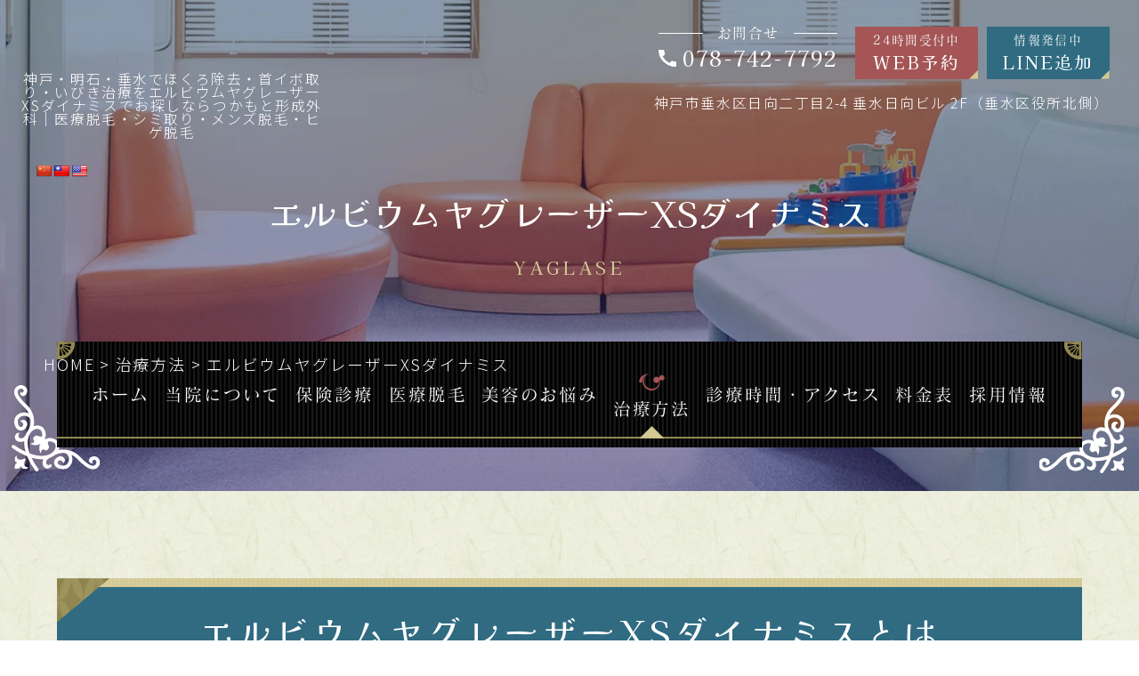

--- FILE ---
content_type: text/html; charset=UTF-8
request_url: https://tsukamoto-psw.com/treatment/yaglase/
body_size: 20493
content:
<!doctype html>
<html lang="ja">
<head>
	<!-- Google Tag Manager -->
<script>(function(w,d,s,l,i){w[l]=w[l]||[];w[l].push({'gtm.start':
new Date().getTime(),event:'gtm.js'});var f=d.getElementsByTagName(s)[0],
j=d.createElement(s),dl=l!='dataLayer'?'&l='+l:'';j.async=true;j.src=
'https://www.googletagmanager.com/gtm.js?id='+i+dl;f.parentNode.insertBefore(j,f);
})(window,document,'script','dataLayer','GTM-KD2FPWRG');</script>
<script>(function(w,d,s,l,i){w[l]=w[l]||[];w[l].push({'gtm.start':
new Date().getTime(),event:'gtm.js'});var f=d.getElementsByTagName(s)[0],
j=d.createElement(s),dl=l!='dataLayer'?'&l='+l:'';j.async=true;j.src=
'https://www.googletagmanager.com/gtm.js?id='+i+dl;f.parentNode.insertBefore(j,f);
})(window,document,'script','dataLayer','GTM-KDXHVPS8');</script>
<!-- End Google Tag Manager -->

<meta charset="UTF-8">
<meta name="viewport" content="width=device-width,initial-scale=1">
<meta name="format-detection" content="telephone=no">
<!-- ファビコン -->
<link rel="icon" href="https://tsukamoto-psw.com/wp-content/themes/res/images/favicon.ico">
<!-- スマホ用アイコン -->
<link rel="apple-touch-icon" sizes="180x180" href="https://tsukamoto-psw.com/wp-content/themes/res/images/apple-touch-icon.png">
<title>
エルビウムヤグレーザーXSダイナミス ｜ 神戸・明石・垂水のつかもと形成外科・創傷クリニック｜シミ取り・医療脱毛</title>
<link rel="stylesheet" type="text/css" href="https://tsukamoto-psw.com/wp-content/themes/res/css/sanitize.css"/>
<link rel="stylesheet" type="text/css" href="//cdnjs.cloudflare.com/ajax/libs/jquery.perfect-scrollbar/1.5.5/css/perfect-scrollbar.min.css"/>
<link rel="stylesheet" href="//unpkg.com/scroll-hint@latest/css/scroll-hint.css">
<link rel="stylesheet" type="text/css" href="//cdnjs.cloudflare.com/ajax/libs/luminous-lightbox/2.4.0/luminous-basic.min.css"/>
<link href="//unpkg.com/aos@2.3.1/dist/aos.css" rel="stylesheet">
<link rel="stylesheet" href="//cdn.jsdelivr.net/npm/slick-carousel@1.8.1/slick/slick.min.css">
<link rel="stylesheet" href="//cdn.jsdelivr.net/npm/slick-carousel@1.8.1/slick/slick-theme.min.css">
<link rel="stylesheet" href="https://cdnjs.cloudflare.com/ajax/libs/viewerjs/1.11.6/viewer.min.css" integrity="sha512-za6IYQz7tR0pzniM/EAkgjV1gf1kWMlVJHBHavKIvsNoUMKWU99ZHzvL6lIobjiE2yKDAKMDSSmcMAxoiWgoWA==" crossorigin="anonymous" referrerpolicy="no-referrer" />
<!--<link rel="stylesheet" href="//cdnjs.cloudflare.com/ajax/libs/bxslider/4.2.15/jquery.bxslider.min.css">-->
<link rel="stylesheet" type="text/css" href="https://tsukamoto-psw.com/wp-content/themes/res/parts.css?1697159991"/>
<link rel="stylesheet" type="text/css" href="https://tsukamoto-psw.com/wp-content/themes/res/style.css?1768814075"/>
<link rel="stylesheet" type="text/css" href="https://tsukamoto-psw.com/wp-content/themes/res/lower-style.css?1766120580"/>
<script src="https://code.jquery.com/jquery-3.7.0.min.js" integrity="sha256-2Pmvv0kuTBOenSvLm6bvfBSSHrUJ+3A7x6P5Ebd07/g=" crossorigin="anonymous"></script>
<script src="//cdnjs.cloudflare.com/ajax/libs/jquery.perfect-scrollbar/1.5.5/perfect-scrollbar.min.js"></script>
<script src="//cdnjs.cloudflare.com/ajax/libs/jquery.matchHeight/0.7.2/jquery.matchHeight-min.js"></script>
<script src="//unpkg.com/scroll-hint@latest/js/scroll-hint.min.js"></script>
<script src="//cdnjs.cloudflare.com/ajax/libs/luminous-lightbox/2.4.0/luminous.min.js"></script>
<script src="//unpkg.com/aos@2.3.1/dist/aos.js"></script>
<script src="https://cdnjs.cloudflare.com/ajax/libs/viewerjs/1.11.6/viewer.min.js" integrity="sha512-EC3CQ+2OkM+ZKsM1dbFAB6OGEPKRxi6EDRnZW9ys8LghQRAq6cXPUgXCCujmDrXdodGXX9bqaaCRtwj4h4wgSQ==" crossorigin="anonymous" referrerpolicy="no-referrer"></script>
<!--<script src="//cdnjs.cloudflare.com/ajax/libs/bxslider/4.2.15/jquery.bxslider.min.js"></script>-->
<script src="//cdn.jsdelivr.net/npm/slick-carousel@1.8.1/slick/slick.min.js"></script>
<script src="https://tsukamoto-psw.com/wp-content/themes/res/js/script.js"></script>
<meta name='robots' content='max-image-preview:large' />
	<style>img:is([sizes="auto" i], [sizes^="auto," i]) { contain-intrinsic-size: 3000px 1500px }</style>
	<link rel='dns-prefetch' href='//translate.google.com' />
<script type="text/javascript">
/* <![CDATA[ */
window._wpemojiSettings = {"baseUrl":"https:\/\/s.w.org\/images\/core\/emoji\/16.0.1\/72x72\/","ext":".png","svgUrl":"https:\/\/s.w.org\/images\/core\/emoji\/16.0.1\/svg\/","svgExt":".svg","source":{"concatemoji":"https:\/\/tsukamoto-psw.com\/wp-includes\/js\/wp-emoji-release.min.js"}};
/*! This file is auto-generated */
!function(s,n){var o,i,e;function c(e){try{var t={supportTests:e,timestamp:(new Date).valueOf()};sessionStorage.setItem(o,JSON.stringify(t))}catch(e){}}function p(e,t,n){e.clearRect(0,0,e.canvas.width,e.canvas.height),e.fillText(t,0,0);var t=new Uint32Array(e.getImageData(0,0,e.canvas.width,e.canvas.height).data),a=(e.clearRect(0,0,e.canvas.width,e.canvas.height),e.fillText(n,0,0),new Uint32Array(e.getImageData(0,0,e.canvas.width,e.canvas.height).data));return t.every(function(e,t){return e===a[t]})}function u(e,t){e.clearRect(0,0,e.canvas.width,e.canvas.height),e.fillText(t,0,0);for(var n=e.getImageData(16,16,1,1),a=0;a<n.data.length;a++)if(0!==n.data[a])return!1;return!0}function f(e,t,n,a){switch(t){case"flag":return n(e,"\ud83c\udff3\ufe0f\u200d\u26a7\ufe0f","\ud83c\udff3\ufe0f\u200b\u26a7\ufe0f")?!1:!n(e,"\ud83c\udde8\ud83c\uddf6","\ud83c\udde8\u200b\ud83c\uddf6")&&!n(e,"\ud83c\udff4\udb40\udc67\udb40\udc62\udb40\udc65\udb40\udc6e\udb40\udc67\udb40\udc7f","\ud83c\udff4\u200b\udb40\udc67\u200b\udb40\udc62\u200b\udb40\udc65\u200b\udb40\udc6e\u200b\udb40\udc67\u200b\udb40\udc7f");case"emoji":return!a(e,"\ud83e\udedf")}return!1}function g(e,t,n,a){var r="undefined"!=typeof WorkerGlobalScope&&self instanceof WorkerGlobalScope?new OffscreenCanvas(300,150):s.createElement("canvas"),o=r.getContext("2d",{willReadFrequently:!0}),i=(o.textBaseline="top",o.font="600 32px Arial",{});return e.forEach(function(e){i[e]=t(o,e,n,a)}),i}function t(e){var t=s.createElement("script");t.src=e,t.defer=!0,s.head.appendChild(t)}"undefined"!=typeof Promise&&(o="wpEmojiSettingsSupports",i=["flag","emoji"],n.supports={everything:!0,everythingExceptFlag:!0},e=new Promise(function(e){s.addEventListener("DOMContentLoaded",e,{once:!0})}),new Promise(function(t){var n=function(){try{var e=JSON.parse(sessionStorage.getItem(o));if("object"==typeof e&&"number"==typeof e.timestamp&&(new Date).valueOf()<e.timestamp+604800&&"object"==typeof e.supportTests)return e.supportTests}catch(e){}return null}();if(!n){if("undefined"!=typeof Worker&&"undefined"!=typeof OffscreenCanvas&&"undefined"!=typeof URL&&URL.createObjectURL&&"undefined"!=typeof Blob)try{var e="postMessage("+g.toString()+"("+[JSON.stringify(i),f.toString(),p.toString(),u.toString()].join(",")+"));",a=new Blob([e],{type:"text/javascript"}),r=new Worker(URL.createObjectURL(a),{name:"wpTestEmojiSupports"});return void(r.onmessage=function(e){c(n=e.data),r.terminate(),t(n)})}catch(e){}c(n=g(i,f,p,u))}t(n)}).then(function(e){for(var t in e)n.supports[t]=e[t],n.supports.everything=n.supports.everything&&n.supports[t],"flag"!==t&&(n.supports.everythingExceptFlag=n.supports.everythingExceptFlag&&n.supports[t]);n.supports.everythingExceptFlag=n.supports.everythingExceptFlag&&!n.supports.flag,n.DOMReady=!1,n.readyCallback=function(){n.DOMReady=!0}}).then(function(){return e}).then(function(){var e;n.supports.everything||(n.readyCallback(),(e=n.source||{}).concatemoji?t(e.concatemoji):e.wpemoji&&e.twemoji&&(t(e.twemoji),t(e.wpemoji)))}))}((window,document),window._wpemojiSettings);
/* ]]> */
</script>
<link rel='stylesheet' id='eo-leaflet.js-css' href='https://tsukamoto-psw.com/wp-content/plugins/event-organiser/lib/leaflet/leaflet.min.css' type='text/css' media='all' />
<style id='eo-leaflet.js-inline-css' type='text/css'>
.leaflet-popup-close-button{box-shadow:none!important;}
</style>
<link rel='stylesheet' id='sbi_styles-css' href='https://tsukamoto-psw.com/wp-content/plugins/instagram-feed/css/sbi-styles.min.css' type='text/css' media='all' />
<style id='wp-emoji-styles-inline-css' type='text/css'>

	img.wp-smiley, img.emoji {
		display: inline !important;
		border: none !important;
		box-shadow: none !important;
		height: 1em !important;
		width: 1em !important;
		margin: 0 0.07em !important;
		vertical-align: -0.1em !important;
		background: none !important;
		padding: 0 !important;
	}
</style>
<style id='classic-theme-styles-inline-css' type='text/css'>
/*! This file is auto-generated */
.wp-block-button__link{color:#fff;background-color:#32373c;border-radius:9999px;box-shadow:none;text-decoration:none;padding:calc(.667em + 2px) calc(1.333em + 2px);font-size:1.125em}.wp-block-file__button{background:#32373c;color:#fff;text-decoration:none}
</style>
<style id='global-styles-inline-css' type='text/css'>
:root{--wp--preset--aspect-ratio--square: 1;--wp--preset--aspect-ratio--4-3: 4/3;--wp--preset--aspect-ratio--3-4: 3/4;--wp--preset--aspect-ratio--3-2: 3/2;--wp--preset--aspect-ratio--2-3: 2/3;--wp--preset--aspect-ratio--16-9: 16/9;--wp--preset--aspect-ratio--9-16: 9/16;--wp--preset--color--black: #000000;--wp--preset--color--cyan-bluish-gray: #abb8c3;--wp--preset--color--white: #ffffff;--wp--preset--color--pale-pink: #f78da7;--wp--preset--color--vivid-red: #cf2e2e;--wp--preset--color--luminous-vivid-orange: #ff6900;--wp--preset--color--luminous-vivid-amber: #fcb900;--wp--preset--color--light-green-cyan: #7bdcb5;--wp--preset--color--vivid-green-cyan: #00d084;--wp--preset--color--pale-cyan-blue: #8ed1fc;--wp--preset--color--vivid-cyan-blue: #0693e3;--wp--preset--color--vivid-purple: #9b51e0;--wp--preset--gradient--vivid-cyan-blue-to-vivid-purple: linear-gradient(135deg,rgba(6,147,227,1) 0%,rgb(155,81,224) 100%);--wp--preset--gradient--light-green-cyan-to-vivid-green-cyan: linear-gradient(135deg,rgb(122,220,180) 0%,rgb(0,208,130) 100%);--wp--preset--gradient--luminous-vivid-amber-to-luminous-vivid-orange: linear-gradient(135deg,rgba(252,185,0,1) 0%,rgba(255,105,0,1) 100%);--wp--preset--gradient--luminous-vivid-orange-to-vivid-red: linear-gradient(135deg,rgba(255,105,0,1) 0%,rgb(207,46,46) 100%);--wp--preset--gradient--very-light-gray-to-cyan-bluish-gray: linear-gradient(135deg,rgb(238,238,238) 0%,rgb(169,184,195) 100%);--wp--preset--gradient--cool-to-warm-spectrum: linear-gradient(135deg,rgb(74,234,220) 0%,rgb(151,120,209) 20%,rgb(207,42,186) 40%,rgb(238,44,130) 60%,rgb(251,105,98) 80%,rgb(254,248,76) 100%);--wp--preset--gradient--blush-light-purple: linear-gradient(135deg,rgb(255,206,236) 0%,rgb(152,150,240) 100%);--wp--preset--gradient--blush-bordeaux: linear-gradient(135deg,rgb(254,205,165) 0%,rgb(254,45,45) 50%,rgb(107,0,62) 100%);--wp--preset--gradient--luminous-dusk: linear-gradient(135deg,rgb(255,203,112) 0%,rgb(199,81,192) 50%,rgb(65,88,208) 100%);--wp--preset--gradient--pale-ocean: linear-gradient(135deg,rgb(255,245,203) 0%,rgb(182,227,212) 50%,rgb(51,167,181) 100%);--wp--preset--gradient--electric-grass: linear-gradient(135deg,rgb(202,248,128) 0%,rgb(113,206,126) 100%);--wp--preset--gradient--midnight: linear-gradient(135deg,rgb(2,3,129) 0%,rgb(40,116,252) 100%);--wp--preset--font-size--small: 13px;--wp--preset--font-size--medium: 20px;--wp--preset--font-size--large: 36px;--wp--preset--font-size--x-large: 42px;--wp--preset--spacing--20: 0.44rem;--wp--preset--spacing--30: 0.67rem;--wp--preset--spacing--40: 1rem;--wp--preset--spacing--50: 1.5rem;--wp--preset--spacing--60: 2.25rem;--wp--preset--spacing--70: 3.38rem;--wp--preset--spacing--80: 5.06rem;--wp--preset--shadow--natural: 6px 6px 9px rgba(0, 0, 0, 0.2);--wp--preset--shadow--deep: 12px 12px 50px rgba(0, 0, 0, 0.4);--wp--preset--shadow--sharp: 6px 6px 0px rgba(0, 0, 0, 0.2);--wp--preset--shadow--outlined: 6px 6px 0px -3px rgba(255, 255, 255, 1), 6px 6px rgba(0, 0, 0, 1);--wp--preset--shadow--crisp: 6px 6px 0px rgba(0, 0, 0, 1);}:where(.is-layout-flex){gap: 0.5em;}:where(.is-layout-grid){gap: 0.5em;}body .is-layout-flex{display: flex;}.is-layout-flex{flex-wrap: wrap;align-items: center;}.is-layout-flex > :is(*, div){margin: 0;}body .is-layout-grid{display: grid;}.is-layout-grid > :is(*, div){margin: 0;}:where(.wp-block-columns.is-layout-flex){gap: 2em;}:where(.wp-block-columns.is-layout-grid){gap: 2em;}:where(.wp-block-post-template.is-layout-flex){gap: 1.25em;}:where(.wp-block-post-template.is-layout-grid){gap: 1.25em;}.has-black-color{color: var(--wp--preset--color--black) !important;}.has-cyan-bluish-gray-color{color: var(--wp--preset--color--cyan-bluish-gray) !important;}.has-white-color{color: var(--wp--preset--color--white) !important;}.has-pale-pink-color{color: var(--wp--preset--color--pale-pink) !important;}.has-vivid-red-color{color: var(--wp--preset--color--vivid-red) !important;}.has-luminous-vivid-orange-color{color: var(--wp--preset--color--luminous-vivid-orange) !important;}.has-luminous-vivid-amber-color{color: var(--wp--preset--color--luminous-vivid-amber) !important;}.has-light-green-cyan-color{color: var(--wp--preset--color--light-green-cyan) !important;}.has-vivid-green-cyan-color{color: var(--wp--preset--color--vivid-green-cyan) !important;}.has-pale-cyan-blue-color{color: var(--wp--preset--color--pale-cyan-blue) !important;}.has-vivid-cyan-blue-color{color: var(--wp--preset--color--vivid-cyan-blue) !important;}.has-vivid-purple-color{color: var(--wp--preset--color--vivid-purple) !important;}.has-black-background-color{background-color: var(--wp--preset--color--black) !important;}.has-cyan-bluish-gray-background-color{background-color: var(--wp--preset--color--cyan-bluish-gray) !important;}.has-white-background-color{background-color: var(--wp--preset--color--white) !important;}.has-pale-pink-background-color{background-color: var(--wp--preset--color--pale-pink) !important;}.has-vivid-red-background-color{background-color: var(--wp--preset--color--vivid-red) !important;}.has-luminous-vivid-orange-background-color{background-color: var(--wp--preset--color--luminous-vivid-orange) !important;}.has-luminous-vivid-amber-background-color{background-color: var(--wp--preset--color--luminous-vivid-amber) !important;}.has-light-green-cyan-background-color{background-color: var(--wp--preset--color--light-green-cyan) !important;}.has-vivid-green-cyan-background-color{background-color: var(--wp--preset--color--vivid-green-cyan) !important;}.has-pale-cyan-blue-background-color{background-color: var(--wp--preset--color--pale-cyan-blue) !important;}.has-vivid-cyan-blue-background-color{background-color: var(--wp--preset--color--vivid-cyan-blue) !important;}.has-vivid-purple-background-color{background-color: var(--wp--preset--color--vivid-purple) !important;}.has-black-border-color{border-color: var(--wp--preset--color--black) !important;}.has-cyan-bluish-gray-border-color{border-color: var(--wp--preset--color--cyan-bluish-gray) !important;}.has-white-border-color{border-color: var(--wp--preset--color--white) !important;}.has-pale-pink-border-color{border-color: var(--wp--preset--color--pale-pink) !important;}.has-vivid-red-border-color{border-color: var(--wp--preset--color--vivid-red) !important;}.has-luminous-vivid-orange-border-color{border-color: var(--wp--preset--color--luminous-vivid-orange) !important;}.has-luminous-vivid-amber-border-color{border-color: var(--wp--preset--color--luminous-vivid-amber) !important;}.has-light-green-cyan-border-color{border-color: var(--wp--preset--color--light-green-cyan) !important;}.has-vivid-green-cyan-border-color{border-color: var(--wp--preset--color--vivid-green-cyan) !important;}.has-pale-cyan-blue-border-color{border-color: var(--wp--preset--color--pale-cyan-blue) !important;}.has-vivid-cyan-blue-border-color{border-color: var(--wp--preset--color--vivid-cyan-blue) !important;}.has-vivid-purple-border-color{border-color: var(--wp--preset--color--vivid-purple) !important;}.has-vivid-cyan-blue-to-vivid-purple-gradient-background{background: var(--wp--preset--gradient--vivid-cyan-blue-to-vivid-purple) !important;}.has-light-green-cyan-to-vivid-green-cyan-gradient-background{background: var(--wp--preset--gradient--light-green-cyan-to-vivid-green-cyan) !important;}.has-luminous-vivid-amber-to-luminous-vivid-orange-gradient-background{background: var(--wp--preset--gradient--luminous-vivid-amber-to-luminous-vivid-orange) !important;}.has-luminous-vivid-orange-to-vivid-red-gradient-background{background: var(--wp--preset--gradient--luminous-vivid-orange-to-vivid-red) !important;}.has-very-light-gray-to-cyan-bluish-gray-gradient-background{background: var(--wp--preset--gradient--very-light-gray-to-cyan-bluish-gray) !important;}.has-cool-to-warm-spectrum-gradient-background{background: var(--wp--preset--gradient--cool-to-warm-spectrum) !important;}.has-blush-light-purple-gradient-background{background: var(--wp--preset--gradient--blush-light-purple) !important;}.has-blush-bordeaux-gradient-background{background: var(--wp--preset--gradient--blush-bordeaux) !important;}.has-luminous-dusk-gradient-background{background: var(--wp--preset--gradient--luminous-dusk) !important;}.has-pale-ocean-gradient-background{background: var(--wp--preset--gradient--pale-ocean) !important;}.has-electric-grass-gradient-background{background: var(--wp--preset--gradient--electric-grass) !important;}.has-midnight-gradient-background{background: var(--wp--preset--gradient--midnight) !important;}.has-small-font-size{font-size: var(--wp--preset--font-size--small) !important;}.has-medium-font-size{font-size: var(--wp--preset--font-size--medium) !important;}.has-large-font-size{font-size: var(--wp--preset--font-size--large) !important;}.has-x-large-font-size{font-size: var(--wp--preset--font-size--x-large) !important;}
:where(.wp-block-post-template.is-layout-flex){gap: 1.25em;}:where(.wp-block-post-template.is-layout-grid){gap: 1.25em;}
:where(.wp-block-columns.is-layout-flex){gap: 2em;}:where(.wp-block-columns.is-layout-grid){gap: 2em;}
:root :where(.wp-block-pullquote){font-size: 1.5em;line-height: 1.6;}
</style>
<link rel='stylesheet' id='contact-form-7-css' href='https://tsukamoto-psw.com/wp-content/plugins/contact-form-7/includes/css/styles.css' type='text/css' media='all' />
<link rel='stylesheet' id='google-language-translator-css' href='https://tsukamoto-psw.com/wp-content/plugins/google-language-translator/css/style.css' type='text/css' media='' />
<link rel='stylesheet' id='glt-toolbar-styles-css' href='https://tsukamoto-psw.com/wp-content/plugins/google-language-translator/css/toolbar.css' type='text/css' media='' />
<link rel='stylesheet' id='twenty20-css' href='https://tsukamoto-psw.com/wp-content/plugins/twenty20/assets/css/twenty20.css' type='text/css' media='all' />
<link rel='stylesheet' id='wpcf7-redirect-script-frontend-css' href='https://tsukamoto-psw.com/wp-content/plugins/wpcf7-redirect/build/assets/frontend-script.css' type='text/css' media='all' />
<link rel='stylesheet' id='wp-pagenavi-css' href='https://tsukamoto-psw.com/wp-content/plugins/wp-pagenavi/pagenavi-css.css' type='text/css' media='all' />
<script type="text/javascript" src="https://tsukamoto-psw.com/wp-includes/js/jquery/jquery.min.js" id="jquery-core-js"></script>
<script type="text/javascript" src="https://tsukamoto-psw.com/wp-includes/js/jquery/jquery-migrate.min.js" id="jquery-migrate-js"></script>
<link rel="https://api.w.org/" href="https://tsukamoto-psw.com/wp-json/" /><link rel="alternate" title="JSON" type="application/json" href="https://tsukamoto-psw.com/wp-json/wp/v2/treatment/934" /><link rel="EditURI" type="application/rsd+xml" title="RSD" href="https://tsukamoto-psw.com/xmlrpc.php?rsd" />
<link rel="canonical" href="https://tsukamoto-psw.com/treatment/yaglase/" />
<link rel='shortlink' href='https://tsukamoto-psw.com/?p=934' />
<link rel="alternate" title="oEmbed (JSON)" type="application/json+oembed" href="https://tsukamoto-psw.com/wp-json/oembed/1.0/embed?url=https%3A%2F%2Ftsukamoto-psw.com%2Ftreatment%2Fyaglase%2F" />
<link rel="alternate" title="oEmbed (XML)" type="text/xml+oembed" href="https://tsukamoto-psw.com/wp-json/oembed/1.0/embed?url=https%3A%2F%2Ftsukamoto-psw.com%2Ftreatment%2Fyaglase%2F&#038;format=xml" />
<style>#glt-translate-trigger{
display:none;
}
#Vietnamese{
display:none;
}.goog-te-gadget{margin-top:2px!important;}p.hello{font-size:12px;color:#666;}div.skiptranslate.goog-te-gadget{display:inline!important;}#google_language_translator{clear:both;}#flags{width:165px;}#flags a{display:inline-block;margin-right:2px;}#google_language_translator{width:auto!important;}div.skiptranslate.goog-te-gadget{display:inline!important;}.goog-tooltip{display: none!important;}.goog-tooltip:hover{display: none!important;}.goog-text-highlight{background-color:transparent!important;border:none!important;box-shadow:none!important;}#google_language_translator select.goog-te-combo{color:#32373c;}#google_language_translator{color:transparent;}body{top:0px!important;}#goog-gt-{display:none!important;}font font{background-color:transparent!important;box-shadow:none!important;position:initial!important;}#glt-translate-trigger{bottom:auto;top:0;left:50%;margin-left:-63px;right:auto;}.tool-container.tool-top{top:50px!important;bottom:auto!important;}.tool-container.tool-top .arrow{border-color:transparent transparent #d0cbcb;top:-14px;}#glt-translate-trigger > span{color:#ffffff;}#glt-translate-trigger{background:#f89406;}</style><meta name="description" content="神戸・明石・垂水でほくろ除去・首イボ取り・いびき治療をエルビウムヤグレーザーXSダイナミスでお探しならつかもと形成外科｜医療脱毛・シミ取り・メンズ脱毛・ヒゲ脱毛">
<script>
  (function(d) {
    var config = {
      kitId: 'xbw4rmw',
      scriptTimeout: 3000,
      async: true
    },
    h=d.documentElement,t=setTimeout(function(){h.className=h.className.replace(/\bwf-loading\b/g,"")+" wf-inactive";},config.scriptTimeout),tk=d.createElement("script"),f=false,s=d.getElementsByTagName("script")[0],a;h.className+=" wf-loading";tk.src='https://use.typekit.net/'+config.kitId+'.js';tk.async=true;tk.onload=tk.onreadystatechange=function(){a=this.readyState;if(f||a&&a!="complete"&&a!="loaded")return;f=true;clearTimeout(t);try{Typekit.load(config)}catch(e){}};s.parentNode.insertBefore(tk,s)
  })(document);
</script>
</head>
<body data-rsssl=1 >
	<!-- Google Tag Manager (noscript) -->
<noscript><iframe src="https://www.googletagmanager.com/ns.html?id=GTM-KD2FPWRG"
height="0" width="0" style="display:none;visibility:hidden"></iframe></noscript>
<noscript><iframe src="https://www.googletagmanager.com/ns.html?id=GTM-KDXHVPS8"
height="0" width="0" style="display:none;visibility:hidden"></iframe></noscript>
<!-- End Google Tag Manager (noscript) -->

<div id="wrap" class="">
	<header class="low_head poa flex start">
		<div class="wrap_head01 ">
				<div class="logo_head01 mb20">
			<a href="https://tsukamoto-psw.com/" class="mb20"><img src="https://tsukamoto-psw.com/wp-content/themes/res/images/page/logo_head.svg" alt="つかもと形成外科・創傷クリニック"></a>
			<h1 class="lh1 fz16 db lh1 txt_white txt_center">
				神戸・明石・垂水でほくろ除去・首イボ取り・いびき治療をエルビウムヤグレーザーXSダイナミスでお探しならつかもと形成外科｜医療脱毛・シミ取り・メンズ脱毛・ヒゲ脱毛			</h1>
		</div>
		<div class="translator mt20 ml20"><div id="flags" class="size18"><ul id="sortable" class="ui-sortable" style="float:left"><li id='Chinese (Simplified)'><a href='#' title='Chinese (Simplified)' class='nturl notranslate zh-CN flag Chinese (Simplified)'></a></li><li id='Chinese (Traditional)'><a href='#' title='Chinese (Traditional)' class='nturl notranslate zh-TW flag Chinese (Traditional)'></a></li><li id='English'><a href='#' title='English' class='nturl notranslate en flag united-states'></a></li><li id='Vietnamese'><a href='#' title='Vietnamese' class='nturl notranslate vi flag Vietnamese'></a></li></ul></div><div id="google_language_translator" class="default-language-ja"></div></div>
		<div class="tb_pc">
			<div class="unit_head poa">
				<div class="row01 flex end stretch nowrap">
					<div class="btn_tel01 tel_head">
						<a href="tel:0787427792" class="db lh1 txt_white txt_center">
							<p class="txt01 flex cc nowrap matisse_m fz16"><span>お問合せ</span></p>
							<p class="tel flex cc nowrap kaisei_r fz30 ls05">
								<img src="https://tsukamoto-psw.com/wp-content/themes/res/images/page/icn_tel01.svg" alt="神戸市垂水区のつかもと形成外科・創傷クリニックの電話番号の画像" class="icn">
								<span>078-742-7792</span>
							</p>
						</a>
					</div>
					<div class="btn_web01 web_head">
						<a href="https://ssc3.doctorqube.com/tsukamotopswclinic/" class="bg_col05 flex cccc lh1 txt_white" target="_blank" rel="nofollow">
							<p class="txt01 matisse_m fz14">24時間受付中</p>
							<p class="web kaisei_r fz20">WEB予約</p>
						</a>
					</div>
					<div class="btn_line01 line_head">
						<a href="https://line.me/R/ti/p/@327ndvmp?oat_content=url" class="bg_col01 flex cccc lh1 txt_white" target="_blank" rel="nofollow">
							<p class="txt01 matisse_m fz14">情報発信中</p>
							<p class="line kaisei_r fz20">LINE追加</p>
						</a>
					</div>
				</div>
				<p class="address_head fz16 txt_white txt_right">神戸市垂水区日向二丁目2-4 垂水日向ビル 2F（垂水区役所北側）</p>
			</div>
		</div>
		<div class="sp_only">
			<button type="button" class="btn_gnav_sp">
				<span class="icn_gnav"></span>
				<span class="txt_gnav"><img src="https://tsukamoto-psw.com/wp-content/themes/res/images/page/txt_gnav.svg" alt="Menu"></span>
			</button>
			<div class="gnav_sp">
				<nav class="nav_main">
					<ul class="flex mgn_a">
	<li>
		<a href="https://tsukamoto-psw.com/" class="">
			<span class="ja">ホーム</span>
		</a>
	</li>
	<li class="nav_drawer">
		<a href="javascript:void(0);" class="trigger ">
			<span class="ja">当院について</span>
		</a>
		<nav class="nav_sub sub01">
			<ul class="flex start stretch">
				<li><a href="https://tsukamoto-psw.com/clinic/">医院紹介</a></li>
				<li><a href="https://tsukamoto-psw.com/staff/">院長・スタッフ紹介</a></li>
				<li><a href="https://tsukamoto-psw.com/blog/">ブログ</a></li>
			</ul>
		</nav>
	</li>
	<li class="nav_drawer">
		<a href="javascript:void(0);" class="trigger ">
			<span class="ja">保険診療</span>
		</a>
		<nav class="nav_sub sub01">
			<ul class="flex start stretch">
				<li><a href="https://tsukamoto-psw.com/ptosis/">眼瞼下垂</a></li>
				<li><a href="https://tsukamoto-psw.com/atheroma/">粉瘤</a></li>
				<li><a href="https://tsukamoto-psw.com/lipoma/">脂肪腫摘出手術</a></li>
				<li><a href="https://tsukamoto-psw.com/bruise/">あざ治療</a></li>
				<li><a href="https://tsukamoto-psw.com/mongolianspots/">異所性蒙古斑</a></li>
				<li><a href="https://tsukamoto-psw.com/nevusofohta/">太田母斑</a></li>
				<li><a href="https://tsukamoto-psw.com/nevusspilus/">扁平母斑</a></li>
				<li><a href="https://tsukamoto-psw.com/strawberrymark/">苺状血管腫</a></li>
				<li><a href="https://tsukamoto-psw.com/portwine-nevus/">単純性血管腫</a></li>
				<li><a href="https://tsukamoto-psw.com/viral-warts/">ウィルス性いぼ<br>（尋常性疣贅）</a></li>
				<li><a href="https://tsukamoto-psw.com/earrings/">ピアストラブル</a></li>
				<li><a href="https://tsukamoto-psw.com/burn/">やけど</a></li>
				<li><a href="https://tsukamoto-psw.com/armpit-surgery/">わきが手術の治療</a></li>
				<li><a href="https://tsukamoto-psw.com/nail/">巻き爪・陥入爪</a></li>
				<li><a href="https://tsukamoto-psw.com/mole/">ほくろ除去</a></li>
				<li><a href="https://tsukamoto-psw.com/neck-wart/">首イボ取り</a></li>
			</ul>
		</nav>
	</li>
	<li class="nav_drawer">
		<a href="javascript:void(0);" class="trigger  ">
			<span class="ja">医療脱毛</span>
		</a>
		<nav class="nav_sub sub01">
			<ul class="flex start stretch">
				<li><a href="https://tsukamoto-psw.com/depilation/">医療脱毛</a></li>
				<li><a href="https://tsukamoto-psw.com/depilation/face">顔脱毛</a></li>
				<li><a href="https://tsukamoto-psw.com/depilation/vio">VIO脱毛</a></li>
				<li><a href="https://tsukamoto-psw.com/depilation/mens_depilation/">メンズ脱毛</a></li>
				<li><a href="https://tsukamoto-psw.com/depilation/mens_depilation/wholebody">メンズ全身脱毛</a></li>
				<li><a href="https://tsukamoto-psw.com/depilation/mens_depilation/beard">メンズヒゲ脱毛</a></li>
				<li><a href="https://tsukamoto-psw.com/depilation/mens_depilation/mens_vio/">男性器のメンズ脱毛</a></li>
				<li><a href="https://tsukamoto-psw.com/depilation/kids_depilation/">キッズ脱毛</a></li>
				<li><a href="https://tsukamoto-psw.com/depilation/depilation_akashi">明石市近くで<br>医療脱毛をお探しの方へ</a></li>
				<li><a href="https://tsukamoto-psw.com/depilation/depilation_theory">医療脱毛の原理と仕組み</a></li>
				<li><a href="https://tsukamoto-psw.com/depilation/depilation_cycle">医療脱毛の毛周期</a></li>
				<li><a href="https://tsukamoto-psw.com/depilation/depilation_risk">医療脱毛のリスクと副作用</a></li>
			</ul>
		</nav>
	</li>
	<li class="nav_drawer">
				<a href="javascript:void(0);" class="trigger  ">
			<span class="ja">美容のお悩み</span>
		</a>
		<nav class="nav_sub sub01">
			<ul class="flex start stretch">
				<li><a href="https://tsukamoto-psw.com/depilation/">医療脱毛</a></li>
				<li><a href="https://tsukamoto-psw.com/stain/">シミ取り治療</a></li>
				<li><a href="https://tsukamoto-psw.com/stain/mens_stain">男性の<br>シミ取りレーザー治療</a></li>
				<li><a href="https://tsukamoto-psw.com/stain/stain_akashi">明石市近くで<br>シミ取りをお考えの方へ</a></li>
				<li><a href="https://tsukamoto-psw.com/stain/stain_theory/">シミが出来る仕組みと原因</a></li>
				<li><a href="https://tsukamoto-psw.com/stain/senilepigmentspot">老人性色素斑</a></li>
				<li><a href="https://tsukamoto-psw.com/stain/freckles">そばかす（雀卵斑）</a></li>
				<li><a href="https://tsukamoto-psw.com/armpit/">わきが・腋窩多汗症<br>（ミラドライ）</a></li>
				<li><a href="https://tsukamoto-psw.com/armpit/armpit_akashi">明石・加古川近くで<br>わきが治療ミラドライを<br>お探しの方へ</a></li>
				<li><a href="https://tsukamoto-psw.com/body/">ダイエット・美Body</a></li>
				<li><a href="https://tsukamoto-psw.com/acne/">ニキビ</a></li>
				<li><a href="https://tsukamoto-psw.com/pores/">毛穴・ニキビ跡</a></li>
				<li><a href="https://tsukamoto-psw.com/redness-acne/">ニキビ跡の赤み</a></li>
				<li><a href="https://tsukamoto-psw.com/skin/">美肌</a></li>
				<li><a href="https://tsukamoto-psw.com/wrinkles/">しわ・たるみ</a></li>
				<li><a href="https://tsukamoto-psw.com/blush/">赤ら顔</a></li>
				<li><a href="https://tsukamoto-psw.com/mole/">ほくろ・いぼ</a></li>
				<li><a href="https://tsukamoto-psw.com/neck-wart/">首イボ取り</a></li>
				<li><a href="https://tsukamoto-psw.com/lowereyelid/">目の下のクマ・たるみ<br>（ふくらみ）取り</a></li>
				<li><a href="https://tsukamoto-psw.com/urine/">頻尿・尿漏れ・<br>尿失禁・便失禁</a></li>
				<li><a href="https://tsukamoto-psw.com/aging/">エイジングケア</a></li>
				<li><a href="https://tsukamoto-psw.com/snore/">いびき治療</a></li>
				<li><a href="https://tsukamoto-psw.com/armpit/miradry">ミラドライ（保護者向け）</a></li>
				<li><a href="https://tsukamoto-psw.com/melasma/">肝斑治療</a></li>
				<li><a href="https://tsukamoto-psw.com/aga/">AGA（男性型脱毛症）</a></li>
				<li><a href="https://tsukamoto-psw.com/faga/">女性の薄毛<br>（FAGA／女性型脱毛症）</a></li>
															<li><a href="https://tsukamoto-psw.com/armpit/%e9%a0%88%e7%a3%a8%e6%b5%a6%e5%85%ac%e5%9c%92%e9%a7%85%e4%bb%98%e8%bf%91%e3%81%a7%e3%83%af%e3%82%ad%e3%82%ac%e6%89%8b%e8%a1%93%ef%bc%88%e4%bf%9d%e9%99%ba%ef%bc%89%e3%83%bb%e3%83%9f%e3%83%a9%e3%83%89/"><span class="pl30">須磨浦公園駅付近でワキガ手術（保険）・ミラドライなら｜電車で約10分の専門クリニック</span></a></li>
											<li><a href="https://tsukamoto-psw.com/armpit/%e9%a0%88%e7%a3%a8%e9%a7%85%e4%bb%98%e8%bf%91%e3%81%a7%e3%83%af%e3%82%ad%e3%82%ac%e6%89%8b%e8%a1%93%ef%bc%88%e4%bf%9d%e9%99%ba%ef%bc%89%e3%83%bb%e3%83%9f%e3%83%a9%e3%83%89%e3%83%a9%e3%82%a4%e3%81%aa/"><span class="pl30">須磨駅付近でワキガ手術（保険）・ミラドライなら｜電車で5分の専門クリニック</span></a></li>
											<li><a href="https://tsukamoto-psw.com/armpit/%e9%a0%88%e7%a3%a8%e6%b5%b7%e6%b5%9c%e5%85%ac%e5%9c%92%e9%a7%85%e4%bb%98%e8%bf%91%e3%81%a7%e3%83%af%e3%82%ad%e3%82%ac%e6%89%8b%e8%a1%93%ef%bc%88%e4%bf%9d%e9%99%ba%ef%bc%89%e3%83%bb%e3%83%9f%e3%83%a9/"><span class="pl30">須磨海浜公園駅付近でワキガ手術（保険）・ミラドライなら｜JRで6分の専門クリニック</span></a></li>
											<li><a href="https://tsukamoto-psw.com/armpit/%e9%a0%88%e7%a3%a8%e5%af%ba%e9%a7%85%e4%bb%98%e8%bf%91%e3%81%a7%e3%83%af%e3%82%ad%e3%82%ac%e6%89%8b%e8%a1%93%ef%bc%88%e4%bf%9d%e9%99%ba%ef%bc%89%e3%83%bb%e3%83%9f%e3%83%a9%e3%83%89%e3%83%a9%e3%82%a4/"><span class="pl30">須磨寺駅付近でワキガ手術（保険）・ミラドライなら｜電車で約12分の専門クリニック</span></a></li>
											<li><a href="https://tsukamoto-psw.com/armpit/%e5%9e%82%e6%b0%b4%e9%a7%85%e4%bb%98%e8%bf%91%e3%81%a7%e3%83%af%e3%82%ad%e3%82%ac%e6%89%8b%e8%a1%93%ef%bc%88%e4%bf%9d%e9%99%ba%ef%bc%89%e3%83%bb%e3%83%9f%e3%83%a9%e3%83%89%e3%83%a9%e3%82%a4%e3%81%aa/"><span class="pl30">垂水駅付近でワキガ手術（保険）・ミラドライなら｜駅徒歩すぐの形成外科専門医</span></a></li>
											<li><a href="https://tsukamoto-psw.com/armpit/%e8%a5%bf%e4%bb%a3%e9%a7%85%e4%bb%98%e8%bf%91%e3%81%a7%e3%83%af%e3%82%ad%e3%82%ac%e6%89%8b%e8%a1%93%ef%bc%88%e4%bf%9d%e9%99%ba%ef%bc%89%e3%83%bb%e3%83%9f%e3%83%a9%e3%83%89%e3%83%a9%e3%82%a4%e3%81%aa/"><span class="pl30">西代駅付近でワキガ手術（保険）・ミラドライなら｜電車で12分の専門クリニック</span></a></li>
											<li><a href="https://tsukamoto-psw.com/armpit/%e8%a5%bf%e8%88%9e%e5%ad%90%e3%81%a7%e3%83%af%e3%82%ad%e3%82%ac%e6%89%8b%e8%a1%93%ef%bc%88%e4%bf%9d%e9%99%ba%ef%bc%89%e3%83%bb%e3%83%9f%e3%83%a9%e3%83%89%e3%83%a9%e3%82%a4%e3%81%aa%e3%82%89%ef%bd%9c/"><span class="pl30">西舞子駅付近でワキガ手術（保険）・ミラドライなら｜電車で7分の専門クリニック</span></a></li>
											<li><a href="https://tsukamoto-psw.com/armpit/%e8%a5%bf%e6%98%8e%e7%9f%b3%e9%a7%85%e4%bb%98%e8%bf%91%e3%81%a7%e3%83%af%e3%82%ad%e3%82%ac%e6%89%8b%e8%a1%93%ef%bc%88%e4%bf%9d%e9%99%ba%ef%bc%89%e3%83%bb%e3%83%9f%e3%83%a9%e3%83%89%e3%83%a9%e3%82%a4/"><span class="pl30">西明石駅付近でワキガ手術（保険）・ミラドライなら｜JRで約13分の専門クリニック</span></a></li>
											<li><a href="https://tsukamoto-psw.com/armpit/%e5%a4%a7%e4%b9%85%e4%bf%9d%e9%a7%85%e4%bb%98%e8%bf%91%e3%81%a7%e3%83%af%e3%82%ad%e3%82%ac%e6%89%8b%e8%a1%93%ef%bc%88%e4%bf%9d%e9%99%ba%ef%bc%89%e3%83%bb%e3%83%9f%e3%83%a9%e3%83%89%e3%83%a9%e3%82%a4/"><span class="pl30">大久保駅付近でワキガ手術（保険）・ミラドライなら｜JRで約18分の専門クリニック</span></a></li>
											<li><a href="https://tsukamoto-psw.com/armpit/%e5%a4%a7%e8%94%b5%e8%b0%b7%e9%a7%85%e4%bb%98%e8%bf%91%e3%81%a7%e3%83%af%e3%82%ad%e3%82%ac%e6%89%8b%e8%a1%93%ef%bc%88%e4%bf%9d%e9%99%ba%ef%bc%89%e3%83%bb%e3%83%9f%e3%83%a9%e3%83%89%e3%83%a9%e3%82%a4/"><span class="pl30">大蔵谷駅付近でワキガ手術（保険）・ミラドライなら｜電車で9分の専門クリニック</span></a></li>
											<li><a href="https://tsukamoto-psw.com/armpit/%e9%b7%b9%e5%8f%96%e9%a7%85%e4%bb%98%e8%bf%91%e3%81%a7%e3%83%af%e3%82%ad%e3%82%ac%e6%89%8b%e8%a1%93%ef%bc%88%e4%bf%9d%e9%99%ba%ef%bc%89%e3%83%bb%e3%83%9f%e3%83%a9%e3%83%89%e3%83%a9%e3%82%a4%e3%81%aa/"><span class="pl30">鷹取駅付近でワキガ手術（保険）・ミラドライなら｜JRで8分の専門クリニックへ</span></a></li>
											<li><a href="https://tsukamoto-psw.com/armpit/%e6%bb%9d%e3%81%ae%e8%8c%b6%e5%b1%8b%e9%a7%85%e4%bb%98%e8%bf%91%e3%81%a7%e3%83%af%e3%82%ad%e3%82%ac%e6%89%8b%e8%a1%93%ef%bc%88%e4%bf%9d%e9%99%ba%ef%bc%89%e3%83%bb%e3%83%9f%e3%83%a9%e3%83%89%e3%83%a9/"><span class="pl30">滝の茶屋駅付近でワキガ手術（保険）・ミラドライなら｜電車で5分の専門クリニック</span></a></li>
											<li><a href="https://tsukamoto-psw.com/armpit/%e6%b7%a1%e8%b7%af%e5%b8%82%e3%81%a7%e3%83%af%e3%82%ad%e3%82%ac%e6%89%8b%e8%a1%93%ef%bc%88%e4%bf%9d%e9%99%ba%ef%bc%89%e3%83%bb%e3%83%9f%e3%83%a9%e3%83%89%e3%83%a9%e3%82%a4%e3%81%aa%e3%82%89%ef%bd%9c/"><span class="pl30">淡路市でワキガ手術（保険）・ミラドライなら｜橋を渡ってすぐの専門クリニックへ</span></a></li>
											<li><a href="https://tsukamoto-psw.com/armpit/%e6%9c%9d%e9%9c%a7%e9%a7%85%e4%bb%98%e8%bf%91%e3%81%a7%e3%83%af%e3%82%ad%e3%82%ac%e6%89%8b%e8%a1%93%ef%bc%88%e4%bf%9d%e9%99%ba%ef%bc%89%e3%83%bb%e3%83%9f%e3%83%a9%e3%83%89%e3%83%a9%e3%82%a4%e3%81%aa/"><span class="pl30">朝霧駅付近でワキガ手術（保険）・ミラドライなら｜JRで6分の専門クリニック</span></a></li>
											<li><a href="https://tsukamoto-psw.com/armpit/%e5%9c%9f%e5%b1%b1%e9%a7%85%e4%bb%98%e8%bf%91%e3%81%a7%e3%83%af%e3%82%ad%e3%82%ac%e6%89%8b%e8%a1%93%ef%bc%88%e4%bf%9d%e9%99%ba%ef%bc%89%e3%83%bb%e3%83%9f%e3%83%a9%e3%83%89%e3%83%a9%e3%82%a4%e3%81%aa/"><span class="pl30">土山駅付近でワキガ手術（保険）・ミラドライなら｜JRで約28分の専門クリニック</span></a></li>
											<li><a href="https://tsukamoto-psw.com/armpit/%e6%9d%b1%e9%a0%88%e7%a3%a8%e9%a7%85%e4%bb%98%e8%bf%91%e3%81%a7%e3%83%af%e3%82%ad%e3%82%ac%e6%89%8b%e8%a1%93%ef%bc%88%e4%bf%9d%e9%99%ba%ef%bc%89%e3%83%bb%e3%83%9f%e3%83%a9%e3%83%89%e3%83%a9%e3%82%a4/"><span class="pl30">東須磨駅付近でワキガ手術（保険）・ミラドライなら｜電車で15分の専門クリニック</span></a></li>
											<li><a href="https://tsukamoto-psw.com/armpit/%e6%9d%b1%e5%9e%82%e6%b0%b4%e9%a7%85%e4%bb%98%e8%bf%91%e3%81%a7%e3%83%af%e3%82%ad%e3%82%ac%e6%89%8b%e8%a1%93%ef%bc%88%e4%bf%9d%e9%99%ba%ef%bc%89%e3%83%bb%e3%83%9f%e3%83%a9%e3%83%89%e3%83%a9%e3%82%a4/"><span class="pl30">東垂水駅付近でワキガ手術（保険）・ミラドライなら｜電車で2分の専門クリニック</span></a></li>
											<li><a href="https://tsukamoto-psw.com/armpit/%e8%88%9e%e5%ad%90%e5%85%ac%e5%9c%92%e9%a7%85%e4%bb%98%e8%bf%91%e3%81%a7%e3%83%af%e3%82%ad%e3%82%ac%e6%89%8b%e8%a1%93%ef%bc%88%e4%bf%9d%e9%99%ba%ef%bc%89%e3%83%bb%e3%83%9f%e3%83%a9%e3%83%89%e3%83%a9/"><span class="pl30">舞子公園駅付近でワキガ手術（保険）・ミラドライなら｜電車で4分の専門クリニック</span></a></li>
											<li><a href="https://tsukamoto-psw.com/armpit/%e5%85%b5%e5%ba%ab%e9%a7%85%e4%bb%98%e8%bf%91%e3%81%a7%e3%83%af%e3%82%ad%e3%82%ac%e6%89%8b%e8%a1%93%ef%bc%88%e4%bf%9d%e9%99%ba%ef%bc%89%e3%83%bb%e3%83%9f%e3%83%a9%e3%83%89%e3%83%a9%e3%82%a4%e3%81%aa/"><span class="pl30">兵庫駅付近でワキガ手術（保険）・ミラドライなら｜JRで13分の専門クリニックへ</span></a></li>
											<li><a href="https://tsukamoto-psw.com/armpit/%e6%98%8e%e7%9f%b3%e9%a7%85%e4%bb%98%e8%bf%91%e3%81%a7%e3%83%af%e3%82%ad%e3%82%ac%e6%89%8b%e8%a1%93%ef%bc%88%e4%bf%9d%e9%99%ba%ef%bc%89%e3%83%bb%e3%83%9f%e3%83%a9%e3%83%89%e3%83%a9%e3%82%a4%e3%81%aa/"><span class="pl30">明石駅付近でワキガ手術（保険）・ミラドライなら｜JRで5分の専門クリニック</span></a></li>
											<li><a href="https://tsukamoto-psw.com/armpit/%e7%a5%9e%e6%88%b8%e5%b8%82%e5%8c%97%e5%8c%ba%e4%bb%98%e8%bf%91%e3%81%a7%e3%83%af%e3%82%ad%e3%82%ac%e6%89%8b%e8%a1%93%ef%bc%88%e4%bf%9d%e9%99%ba%ef%bc%89%e3%83%bb%e3%83%9f%e3%83%a9%e3%83%89%e3%83%a9/"><span class="pl30">神戸市北区付近でワキガ手術（保険）・ミラドライなら｜北区から通いやすい専門外来</span></a></li>
											<li><a href="https://tsukamoto-psw.com/armpit/%e7%a5%9e%e6%88%b8%e5%b8%82%e9%95%b7%e7%94%b0%e5%8c%ba%e4%bb%98%e8%bf%91%e3%81%a7%e3%83%af%e3%82%ad%e3%82%ac%e6%89%8b%e8%a1%93%ef%bc%88%e4%bf%9d%e9%99%ba%ef%bc%89%e3%83%bb%e3%83%9f%e3%83%a9%e3%83%89/"><span class="pl30">神戸市長田区付近でワキガ手術（保険）・ミラドライなら｜垂水駅すぐの専門外来へ</span></a></li>
											<li><a href="https://tsukamoto-psw.com/armpit/%e7%a5%9e%e6%88%b8%e5%b8%82%e8%a5%bf%e5%8c%ba%e4%bb%98%e8%bf%91%e3%81%a7%e3%83%af%e3%82%ad%e3%82%ac%e6%89%8b%e8%a1%93%ef%bc%88%e4%bf%9d%e9%99%ba%ef%bc%89%e3%83%bb%e3%83%9f%e3%83%a9%e3%83%89%e3%83%a9/"><span class="pl30">神戸市西区付近でワキガ手術（保険）・ミラドライなら｜垂水駅すぐの専門外来へ</span></a></li>
											<li><a href="https://tsukamoto-psw.com/armpit/%e7%a5%9e%e6%88%b8%e5%b8%82%e9%a0%88%e7%a3%a8%e5%8c%ba%e4%bb%98%e8%bf%91%e3%81%a7%e3%83%af%e3%82%ad%e3%82%ac%e6%89%8b%e8%a1%93%ef%bc%88%e4%bf%9d%e9%99%ba%ef%bc%89%e3%83%bb%e3%83%9f%e3%83%a9%e3%83%89/"><span class="pl30">神戸市須磨区付近でワキガ手術（保険）・ミラドライなら｜隣駅の専門外来へ</span></a></li>
											<li><a href="https://tsukamoto-psw.com/armpit/%e6%9d%b1%e5%8a%a0%e5%8f%a4%e5%b7%9d%e9%a7%85%e4%bb%98%e8%bf%91%e3%81%a7%e3%83%af%e3%82%ad%e3%82%ac%e6%89%8b%e8%a1%93%ef%bc%88%e4%bf%9d%e9%99%ba%ef%bc%89%e3%83%bb%e3%83%9f%e3%83%a9%e3%83%89%e3%83%a9/"><span class="pl30">東加古川駅付近でワキガ手術（保険）・ミラドライなら｜JRで約30分の専門クリニック</span></a></li>
											<li><a href="https://tsukamoto-psw.com/armpit/%e5%8d%97%e3%81%82%e3%82%8f%e3%81%98%e5%b8%82%e4%bb%98%e8%bf%91%e3%81%a7%e3%83%af%e3%82%ad%e3%82%ac%e6%89%8b%e8%a1%93%ef%bc%88%e4%bf%9d%e9%99%ba%ef%bc%89%e3%83%bb%e3%83%9f%e3%83%a9%e3%83%89%e3%83%a9/"><span class="pl30">南あわじ市付近でワキガ手術（保険）・ミラドライなら｜最短50分で届く安心の専門外来</span></a></li>
											<li><a href="https://tsukamoto-psw.com/armpit/%e6%9d%bf%e5%ae%bf%e9%a7%85%e4%bb%98%e8%bf%91%e3%81%a7%e3%83%af%e3%82%ad%e3%82%ac%e6%89%8b%e8%a1%93%ef%bc%88%e4%bf%9d%e9%99%ba%ef%bc%89%e3%83%bb%e3%83%9f%e3%83%a9%e3%83%89%e3%83%a9%e3%82%a4%e3%81%aa/"><span class="pl30">板宿駅付近でワキガ手術（保険）・ミラドライなら｜山陽電車で約10分の専門外来</span></a></li>
											<li><a href="https://tsukamoto-psw.com/armpit/%e8%88%9e%e5%ad%90%e3%81%a7%e3%83%af%e3%82%ad%e3%82%ac%e6%89%8b%e8%a1%93%ef%bc%88%e4%bf%9d%e9%99%ba%ef%bc%89%e3%83%bb%e3%83%9f%e3%83%a9%e3%83%89%e3%83%a9%e3%82%a4%e3%81%aa%e3%82%89%ef%bd%9cjr%e5%bf%ab/"><span class="pl30">舞子駅付近でワキガ手術（保険）・ミラドライなら｜JR快速4分の専門クリニック</span></a></li>
											<li><a href="https://tsukamoto-psw.com/armpit/%e5%85%b5%e5%ba%ab%e7%9c%8c%e3%81%a7%e3%83%af%e3%82%ad%e3%82%ac%e6%89%8b%e8%a1%93%ef%bc%88%e4%bf%9d%e9%99%ba%ef%bc%89%e3%83%bb%e3%83%9f%e3%83%a9%e3%83%89%e3%83%a9%e3%82%a4%e3%81%aa%e3%82%89%ef%bd%9c/"><span class="pl30">兵庫県でワキガ手術（保険）・ミラドライなら｜選ばれる理由と費用を専門医が解説</span></a></li>
											<li><a href="https://tsukamoto-psw.com/armpit/%e5%be%b3%e5%b3%b6%e7%9c%8c%e3%81%a7%e3%83%af%e3%82%ad%e3%82%ac%e6%89%8b%e8%a1%93%ef%bc%88%e4%bf%9d%e9%99%ba%ef%bc%89%e3%83%bb%e3%83%9f%e3%83%a9%e3%83%89%e3%83%a9%e3%82%a4%e3%82%92%e3%81%8a%e6%8e%a2/"><span class="pl30">徳島県でワキガ手術（保険）・ミラドライをお探しの方へ｜神戸で受けるメリットを解説</span></a></li>
											<li><a href="https://tsukamoto-psw.com/armpit/%e6%b7%a1%e8%b7%af%e5%b3%b6%e4%bb%98%e8%bf%91%e3%81%a7%e3%83%af%e3%82%ad%e3%82%ac%e6%89%8b%e8%a1%93%ef%bc%88%e4%bf%9d%e9%99%ba%ef%bc%89%e3%83%bb%e3%83%9f%e3%83%a9%e3%83%89%e3%83%a9%e3%82%a4%e3%81%aa/"><span class="pl30">淡路島付近でワキガ手術（保険）・ミラドライなら｜島外の専門医を選ぶべき3つの理由</span></a></li>
											<li><a href="https://tsukamoto-psw.com/armpit/%e4%ba%ba%e4%b8%b8%e5%89%8d%e9%a7%85%e4%bb%98%e8%bf%91%e3%81%a7%e3%83%af%e3%82%ad%e3%82%ac%e6%89%8b%e8%a1%93%ef%bc%88%e4%bf%9d%e9%99%ba%ef%bc%89%e3%83%bb%e3%83%9f%e3%83%a9%e3%83%89%e3%83%a9%e3%82%a4/"><span class="pl30">人丸前駅付近でワキガ手術（保険）・ミラドライなら｜電車で11分の専門クリニック</span></a></li>
											<li><a href="https://tsukamoto-psw.com/armpit/%e7%a5%9e%e6%88%b8%e9%a7%85%e4%bb%98%e8%bf%91%e3%81%a7%e3%83%af%e3%82%ad%e3%82%ac%e6%89%8b%e8%a1%93%ef%bc%88%e4%bf%9d%e9%99%ba%ef%bc%89%e3%83%bb%e3%83%9f%e3%83%a9%e3%83%89%e3%83%a9%e3%82%a4%e3%81%aa/"><span class="pl30">神戸駅付近でワキガ手術（保険）・ミラドライなら｜JR快速12分の専門クリニック</span></a></li>
											<li><a href="https://tsukamoto-psw.com/armpit/%e6%96%b0%e9%95%b7%e7%94%b0%e9%a7%85%e4%bb%98%e8%bf%91%e3%81%a7%e3%83%af%e3%82%ad%e3%82%ac%e6%89%8b%e8%a1%93%ef%bc%88%e4%bf%9d%e9%99%ba%ef%bc%89%e3%83%bb%e3%83%9f%e3%83%a9%e3%83%89%e3%83%a9%e3%82%a4/"><span class="pl30">新長田駅付近でワキガ手術（保険）・ミラドライなら｜JRで10分の専門クリニック</span></a></li>
											<li><a href="https://tsukamoto-psw.com/armpit/%e6%b4%b2%e6%9c%ac%e5%b8%82%e3%81%a7%e3%83%af%e3%82%ad%e3%82%ac%e6%89%8b%e8%a1%93%ef%bc%88%e4%bf%9d%e9%99%ba%ef%bc%89%e3%83%bb%e3%83%9f%e3%83%a9%e3%83%89%e3%83%a9%e3%82%a4%e3%82%92%e3%81%8a%e6%8e%a2/"><span class="pl30">洲本市付近でワキガ手術（保険）・ミラドライをお探しの方へ｜淡路島から通いやすい専門外来</span></a></li>
											<li><a href="https://tsukamoto-psw.com/armpit/%e5%b1%b1%e9%99%bd%e6%98%8e%e7%9f%b3%e9%a7%85%e4%bb%98%e8%bf%91%e3%81%a7%e3%83%af%e3%82%ad%e3%82%ac%e6%89%8b%e8%a1%93%ef%bc%88%e4%bf%9d%e9%99%ba%ef%bc%89%e3%83%bb%e3%83%9f%e3%83%a9%e3%83%89%e3%83%a9/"><span class="pl30">山陽明石駅付近でワキガ手術（保険）・ミラドライなら｜電車で6分の専門クリニック</span></a></li>
											<li><a href="https://tsukamoto-psw.com/armpit/%e5%b1%b1%e9%99%bd%e5%9e%82%e6%b0%b4%e9%a7%85%e4%bb%98%e8%bf%91%e3%81%a7%e3%83%af%e3%82%ad%e3%82%ac%e6%89%8b%e8%a1%93%ef%bc%88%e4%bf%9d%e9%99%ba%ef%bc%89%e3%83%bb%e3%83%9f%e3%83%a9%e3%83%89%e3%83%a9/"><span class="pl30">山陽垂水駅付近でワキガ手術（保険）・ミラドライなら｜駅前すぐの専門クリニック</span></a></li>
											<li><a href="https://tsukamoto-psw.com/armpit/%e5%b1%b1%e9%99%bd%e9%a0%88%e7%a3%a8%e9%a7%85%e4%bb%98%e8%bf%91%e3%81%a7%e3%83%af%e3%82%ad%e3%82%ac%e6%89%8b%e8%a1%93%ef%bc%88%e4%bf%9d%e9%99%ba%ef%bc%89%e3%83%bb%e3%83%9f%e3%83%a9%e3%83%89%e3%83%a9/"><span class="pl30">山陽須磨駅付近でワキガ手術（保険）・ミラドライなら｜電車で約5分の専門クリニック</span></a></li>
											<li><a href="https://tsukamoto-psw.com/armpit/%e5%b1%b1%e9%99%bd%e5%a1%a9%e5%b1%8b%e9%a7%85%e4%bb%98%e8%bf%91%e3%81%a7%e3%83%af%e3%82%ad%e3%82%ac%e6%89%8b%e8%a1%93%ef%bc%88%e4%bf%9d%e9%99%ba%ef%bc%89%e3%83%bb%e3%83%9f%e3%83%a9%e3%83%89%e3%83%a9/"><span class="pl30">山陽塩屋駅付近でワキガ手術（保険）・ミラドライなら｜電車で4分の専門クリニック</span></a></li>
											<li><a href="https://tsukamoto-psw.com/armpit/%e4%b8%89%e3%83%8e%e5%ae%ae%e9%a7%85%e4%bb%98%e8%bf%91%e3%81%a7%e3%83%af%e3%82%ad%e3%82%ac%e6%89%8b%e8%a1%93%ef%bc%88%e4%bf%9d%e9%99%ba%ef%bc%89%e3%83%bb%e3%83%9f%e3%83%a9%e3%83%89%e3%83%a9%e3%82%a4/"><span class="pl30">三ノ宮駅付近でワキガ手術（保険）・ミラドライなら｜快速18分の専門外来へ</span></a></li>
											<li><a href="https://tsukamoto-psw.com/armpit/%e9%ab%98%e9%80%9f%e9%95%b7%e7%94%b0%e9%a7%85%e4%bb%98%e8%bf%91%e3%81%a7%e3%83%af%e3%82%ad%e3%82%ac%e6%89%8b%e8%a1%93%ef%bc%88%e4%bf%9d%e9%99%ba%ef%bc%89%e3%83%bb%e3%83%9f%e3%83%a9%e3%83%89%e3%83%a9/"><span class="pl30">高速長田駅付近でワキガ手術（保険）・ミラドライなら｜電車で15分の専門クリニック</span></a></li>
											<li><a href="https://tsukamoto-psw.com/armpit/%e5%85%83%e7%94%ba%e9%a7%85%e4%bb%98%e8%bf%91%e3%81%a7%e3%83%af%e3%82%ad%e3%82%ac%e6%89%8b%e8%a1%93%ef%bc%88%e4%bf%9d%e9%99%ba%ef%bc%89%e3%83%bb%e3%83%9f%e3%83%a9%e3%83%89%e3%83%a9%e3%82%a4%e3%81%aa/"><span class="pl30">元町駅付近でワキガ手術（保険）・ミラドライなら｜JR快速16分の専門外来へ</span></a></li>
											<li><a href="https://tsukamoto-psw.com/armpit/%e6%9c%88%e8%a6%8b%e5%b1%b1%e9%a7%85%e4%bb%98%e8%bf%91%e3%81%a7%e3%83%af%e3%82%ad%e3%82%ac%e6%89%8b%e8%a1%93%ef%bc%88%e4%bf%9d%e9%99%ba%ef%bc%89%e3%83%bb%e3%83%9f%e3%83%a9%e3%83%89%e3%83%a9%e3%82%a4/"><span class="pl30">月見山駅付近でワキガ手術（保険）・ミラドライなら｜電車で約10分の専門クリニック</span></a></li>
											<li><a href="https://tsukamoto-psw.com/armpit/%e9%ad%9a%e4%bd%8f%e9%a7%85%e3%81%a7%e3%83%af%e3%82%ad%e3%82%ac%e6%89%8b%e8%a1%93%ef%bc%88%e4%bf%9d%e9%99%ba%ef%bc%89%e3%83%bb%e3%83%9f%e3%83%a9%e3%83%89%e3%83%a9%e3%82%a4%e3%81%aa%e3%82%89%ef%bd%9cjr/"><span class="pl30">魚住駅でワキガ手術（保険）・ミラドライなら｜JRで約25分の専門クリニック</span></a></li>
											<li><a href="https://tsukamoto-psw.com/armpit/%e9%9c%9e%e3%83%b6%e4%b8%98%e3%81%a7%e3%83%af%e3%82%ad%e3%82%ac%e6%89%8b%e8%a1%93%ef%bc%88%e4%bf%9d%e9%99%ba%ef%bc%89%e3%83%bb%e3%83%9f%e3%83%a9%e3%83%89%e3%83%a9%e3%82%a4%e3%81%aa%e3%82%89%ef%bd%9c/"><span class="pl30">霞ヶ丘駅付近でワキガ手術（保険）・ミラドライなら｜電車で3分の専門クリニック</span></a></li>
											<li><a href="https://tsukamoto-psw.com/armpit/%e5%8a%a0%e5%8f%a4%e5%b7%9d%e9%a7%85%e3%81%a7%e3%83%af%e3%82%ad%e3%82%ac%e6%89%8b%e8%a1%93%ef%bc%88%e4%bf%9d%e9%99%ba%ef%bc%89%e3%83%bb%e3%83%9f%e3%83%a9%e3%83%89%e3%83%a9%e3%82%a4%e3%81%aa%e3%82%89/"><span class="pl30">加古川駅付近でワキガ手術（保険）・ミラドライなら｜JRで約30分の専門クリニック</span></a></li>
											<li><a href="https://tsukamoto-psw.com/armpit/%e5%a1%a9%e5%b1%8b%e9%a7%85%e3%81%a7%e3%83%af%e3%82%ad%e3%82%ac%e6%89%8b%e8%a1%93%ef%bc%88%e4%bf%9d%e9%99%ba%ef%bc%89%e3%83%bb%e3%83%9f%e3%83%a9%e3%83%89%e3%83%a9%e3%82%a4%e3%81%aa%e3%82%89%ef%bd%9c/"><span class="pl30">塩屋駅でワキガ手術（保険）・ミラドライなら｜電車で3分の専門クリニック</span></a></li>
											<li><a href="https://tsukamoto-psw.com/armpit/%e7%a5%9e%e6%88%b8%e3%83%bb%e6%98%8e%e7%9f%b3%e3%81%a7%e3%83%af%e3%82%ad%e3%82%ac%e6%89%8b%e8%a1%93%e3%82%92%e8%bf%b7%e3%81%86%e6%96%b9%e3%81%b8%ef%bd%9c%e5%8c%bb%e5%b8%ab%e7%9b%a3%e4%bf%ae%e3%81%ae/"><span class="pl30">神戸・明石でワキガ手術を迷う方へ｜医師監修のセルフチェックと保険適用の基準</span></a></li>
											<li><a href="https://tsukamoto-psw.com/armpit/%e5%ad%90%e4%be%9b%e3%81%ae%e3%83%af%e3%82%ad%e3%82%ac%e6%89%8b%e8%a1%93%e3%81%af%e4%bd%95%e6%ad%b3%e3%81%8b%e3%82%89%ef%bc%9f%e7%a5%9e%e6%88%b8%e3%83%bb%e6%98%8e%e7%9f%b3%e3%81%ae%e8%a6%aa%e5%be%a1/"><span class="pl30">子供のワキガ手術は何歳から？神戸・明石の親御さんへ贈る、適切な時期と治療法の選び方</span></a></li>
											<li><a href="https://tsukamoto-psw.com/armpit/%e7%a5%9e%e6%88%b8%e3%83%bb%e6%98%8e%e7%9f%b3%e3%81%a7%e3%83%af%e3%82%ad%e3%82%ac%e6%89%8b%e8%a1%93%e3%81%aa%e3%82%89%ef%bd%9c%e4%bf%9d%e9%99%ba%e8%a8%ba%e7%99%82%e3%81%a8%e3%83%9f%e3%83%a9%e3%83%89/"><span class="pl30">神戸・明石でワキガ手術なら｜保険診療とミラドライの費用・効果・ダウンタイムを徹底比較</span></a></li>
											<li><a href="https://tsukamoto-psw.com/armpit/%e3%83%af%e3%82%ad%e3%82%ac%e6%89%8b%e8%a1%93%e5%be%8c%e3%81%ae%e5%89%af%e4%bd%9c%e7%94%a8%e3%80%8c%e4%bb%a3%e5%84%9f%e6%80%a7%e7%99%ba%e6%b1%97%e3%80%8d%e3%81%a8%e3%81%af%ef%bc%9f%e3%83%9f%e3%83%a9/"><span class="pl30">ワキガ手術後の副作用「代償性発汗」とは？ミラドライのリスクと形成外科医の対策</span></a></li>
											<li><a href="https://tsukamoto-psw.com/armpit/%e3%83%af%e3%82%ad%e3%82%ac%e6%89%8b%e8%a1%93%e5%be%8c%e3%81%ae%e3%80%8c%e5%86%8d%e7%99%ba%e3%80%8d%e3%81%8c%e4%b8%8d%e5%ae%89%e3%81%aa%e6%96%b9%e3%81%b8%ef%bd%9c%e3%81%aa%e3%81%9c%e5%86%8d%e7%99%ba/"><span class="pl30">ワキガ手術後の「再発」が不安な方へ｜なぜ再発するのか？再治療に強いミラドライの秘密</span></a></li>
											<li><a href="https://tsukamoto-psw.com/armpit/%e3%83%af%e3%82%ad%e3%82%ac%e6%89%8b%e8%a1%93%e5%be%8c%e3%81%ae%e3%83%80%e3%82%a6%e3%83%b3%e3%82%bf%e3%82%a4%e3%83%a0%e3%81%af%ef%bc%9f%e4%bb%95%e4%ba%8b%e5%be%a9%e5%b8%b0%e3%82%84%e8%a1%93%e5%be%8c/"><span class="pl30">ワキガ手術後のダウンタイムは？仕事復帰や術後の固定、ミラドライとの違いを解説</span></a></li>
											<li><a href="https://tsukamoto-psw.com/armpit/%e3%83%af%e3%82%ad%e3%82%ac%e6%89%8b%e8%a1%93%e3%81%ae%e3%82%bf%e3%82%a4%e3%83%9f%e3%83%b3%e3%82%b0%e3%81%af%e3%81%84%e3%81%a4%e3%81%8c%e3%83%99%e3%82%b9%e3%83%88%ef%bc%9f%e4%bb%95%e4%ba%8b%e3%83%bb/"><span class="pl30">ワキガ手術のタイミングはいつがベスト？仕事・学校を休まないための治療スケジュール</span></a></li>
											<li><a href="https://tsukamoto-psw.com/armpit/%e7%a5%9e%e6%88%b8%e3%83%bb%e6%98%8e%e7%9f%b3%e3%81%a7%e3%83%af%e3%82%ad%e3%82%ac%e6%89%8b%e8%a1%93%e3%81%a8%e8%84%b1%e6%af%9b%e3%82%92%e8%bf%b7%e3%81%86%e6%96%b9%e3%81%b8%ef%bd%9c%e9%a0%86%e7%95%aa/"><span class="pl30">神戸・明石でワキガ手術と脱毛を迷う方へ｜順番はどっちが先？併用のメリットを解説</span></a></li>
											<li><a href="https://tsukamoto-psw.com/armpit/2753/"><span class="pl30">全国から患者が訪れる理由｜つかもと形成外科のワキガ手術・ミラドライが選ばれる3つの秘密</span></a></li>
												</ul>
		</nav>
			</li>
	<li class="nav_drawer">
				<a href="javascript:void(0);" class="trigger  active">
			<span class="ja">治療方法</span>
		</a>
		<nav class="nav_sub sub02">
			<ul class="flex start stretch">
				<li><a href="https://tsukamoto-psw.com/stain/pico/">ピコレーザー</a></li>
				<li><a href="https://tsukamoto-psw.com/depilation/gentlemaxpro/"><span class="pl30">ジェントルマックスプロプラス</span></a></li>
				<li><a href="https://tsukamoto-psw.com/belleza-pro/">ベレーザプロ</a></li>
				<li><a href="https://tsukamoto-psw.com/vbeam/">Vビームプリマ</a></li>
				<li><a href="https://tsukamoto-psw.com/starformer/">スターフォーマープロ</a></li>
															<li><a href="https://tsukamoto-psw.com/treatment/botox/"><span class="pl30">ボツリヌストキシン注射</span></a></li>
											<li><a href="https://tsukamoto-psw.com/treatment/mesonaj/"><span class="pl30">メソナJ</span></a></li>
											<li><a href="https://tsukamoto-psw.com/treatment/evev/"><span class="pl30">肌診断機Eve V（イブブイ）</span></a></li>
											<li><a href="https://tsukamoto-psw.com/treatment/hydrafacial/"><span class="pl30">ハイドラフェイシャル</span></a></li>
											<li><a href="https://tsukamoto-psw.com/treatment/yaglase/"><span class="pl30">エルビウムヤグレーザーXSダイナミス</span></a></li>
											<li><a href="https://tsukamoto-psw.com/treatment/q-swith/"><span class="pl30">Qスイッチルビーレーザー</span></a></li>
											<li><a href="https://tsukamoto-psw.com/treatment/co2fluctional/"><span class="pl30">CO2フラクショナルレーザー</span></a></li>
											<li><a href="https://tsukamoto-psw.com/treatment/nordlys/"><span class="pl30">IPL治療（ノーリス）</span></a></li>
											<li><a href="https://tsukamoto-psw.com/treatment/pureflow/"><span class="pl30">ピュアフロー</span></a></li>
											<li><a href="https://tsukamoto-psw.com/treatment/photofacial-2/"><span class="pl30">フォトフェイシャル</span></a></li>
											<li><a href="https://tsukamoto-psw.com/treatment/action/"><span class="pl30">ACTION2 <br>（エルビウムYAGレーザー）</span></a></li>
												</ul>
		</nav>
			</li>
	<li>
		<a href="https://tsukamoto-psw.com/access/" class="">
			<span class="ja">診療時間・アクセス</span>
		</a>
	</li>
	<li>
		<a href="https://tsukamoto-psw.com/fee/" class="">
			<span class="ja">料金表</span>
		</a>
	</li>

	<li>
		<a href="https://tsukamoto-psw.com/recruit/" target="_blank">
			<span class="ja">採用情報</span>
		</a>
	</li>
</ul>				</nav>
			</div>
			<div class="bg_gnav"></div>
		</div>
		</div>
				<div class="breadcrumbs txt_white poa" typeof ="BreadcrumbList" vocab ="https://schema.org/">
					<!-- Breadcrumb NavXT 7.3.1 -->
<span property="itemListElement" typeof="ListItem"><a property="item" typeof="WebPage" title="神戸・明石・垂水のつかもと形成外科・創傷クリニック｜シミ取り・医療脱毛へ移動する" href="https://tsukamoto-psw.com" class="home" ><span property="name">HOME</span></a><meta property="position" content="1"></span> &gt; <span property="itemListElement" typeof="ListItem"><span property="name">治療方法</span> &gt; <span property="name" class="post post-treatment current-item">エルビウムヤグレーザーXSダイナミス</span><meta property="url" content="https://tsukamoto-psw.com/treatment/yaglase/"><meta property="position" content="2"></span>		</div>
			</header>
					<div class="main_page main_blog flex cc">
			<div class="inner mgn_a">
				<h2 class="hdg2 txt_center no_mgn">
					<span class="ja db lh16">エルビウムヤグレーザーXSダイナミス</span>
				</h2>
				<div class="hdg2 txt_center">
					<span class="en db lh1">YAGLASE</span>
				</div>	
			</div>
		</div>
		<div class="wrap_gnav">
		<div class="area_gnav bg_black bg_ptn02">
			<nav class="gnav">
				<ul class="flex mgn_a">
	<li>
		<a href="https://tsukamoto-psw.com/" class="">
			<span class="ja">ホーム</span>
		</a>
	</li>
	<li class="nav_drawer">
		<a href="javascript:void(0);" class="trigger ">
			<span class="ja">当院について</span>
		</a>
		<nav class="nav_sub sub01">
			<ul class="flex start stretch">
				<li><a href="https://tsukamoto-psw.com/clinic/">医院紹介</a></li>
				<li><a href="https://tsukamoto-psw.com/staff/">院長・スタッフ紹介</a></li>
				<li><a href="https://tsukamoto-psw.com/blog/">ブログ</a></li>
			</ul>
		</nav>
	</li>
	<li class="nav_drawer">
		<a href="javascript:void(0);" class="trigger ">
			<span class="ja">保険診療</span>
		</a>
		<nav class="nav_sub sub01">
			<ul class="flex start stretch">
				<li><a href="https://tsukamoto-psw.com/ptosis/">眼瞼下垂</a></li>
				<li><a href="https://tsukamoto-psw.com/atheroma/">粉瘤</a></li>
				<li><a href="https://tsukamoto-psw.com/lipoma/">脂肪腫摘出手術</a></li>
				<li><a href="https://tsukamoto-psw.com/bruise/">あざ治療</a></li>
				<li><a href="https://tsukamoto-psw.com/mongolianspots/">異所性蒙古斑</a></li>
				<li><a href="https://tsukamoto-psw.com/nevusofohta/">太田母斑</a></li>
				<li><a href="https://tsukamoto-psw.com/nevusspilus/">扁平母斑</a></li>
				<li><a href="https://tsukamoto-psw.com/strawberrymark/">苺状血管腫</a></li>
				<li><a href="https://tsukamoto-psw.com/portwine-nevus/">単純性血管腫</a></li>
				<li><a href="https://tsukamoto-psw.com/viral-warts/">ウィルス性いぼ<br>（尋常性疣贅）</a></li>
				<li><a href="https://tsukamoto-psw.com/earrings/">ピアストラブル</a></li>
				<li><a href="https://tsukamoto-psw.com/burn/">やけど</a></li>
				<li><a href="https://tsukamoto-psw.com/armpit-surgery/">わきが手術の治療</a></li>
				<li><a href="https://tsukamoto-psw.com/nail/">巻き爪・陥入爪</a></li>
				<li><a href="https://tsukamoto-psw.com/mole/">ほくろ除去</a></li>
				<li><a href="https://tsukamoto-psw.com/neck-wart/">首イボ取り</a></li>
			</ul>
		</nav>
	</li>
	<li class="nav_drawer">
		<a href="javascript:void(0);" class="trigger  ">
			<span class="ja">医療脱毛</span>
		</a>
		<nav class="nav_sub sub01">
			<ul class="flex start stretch">
				<li><a href="https://tsukamoto-psw.com/depilation/">医療脱毛</a></li>
				<li><a href="https://tsukamoto-psw.com/depilation/face">顔脱毛</a></li>
				<li><a href="https://tsukamoto-psw.com/depilation/vio">VIO脱毛</a></li>
				<li><a href="https://tsukamoto-psw.com/depilation/mens_depilation/">メンズ脱毛</a></li>
				<li><a href="https://tsukamoto-psw.com/depilation/mens_depilation/wholebody">メンズ全身脱毛</a></li>
				<li><a href="https://tsukamoto-psw.com/depilation/mens_depilation/beard">メンズヒゲ脱毛</a></li>
				<li><a href="https://tsukamoto-psw.com/depilation/mens_depilation/mens_vio/">男性器のメンズ脱毛</a></li>
				<li><a href="https://tsukamoto-psw.com/depilation/kids_depilation/">キッズ脱毛</a></li>
				<li><a href="https://tsukamoto-psw.com/depilation/depilation_akashi">明石市近くで<br>医療脱毛をお探しの方へ</a></li>
				<li><a href="https://tsukamoto-psw.com/depilation/depilation_theory">医療脱毛の原理と仕組み</a></li>
				<li><a href="https://tsukamoto-psw.com/depilation/depilation_cycle">医療脱毛の毛周期</a></li>
				<li><a href="https://tsukamoto-psw.com/depilation/depilation_risk">医療脱毛のリスクと副作用</a></li>
			</ul>
		</nav>
	</li>
	<li class="nav_drawer">
				<a href="javascript:void(0);" class="trigger  ">
			<span class="ja">美容のお悩み</span>
		</a>
		<nav class="nav_sub sub01">
			<ul class="flex start stretch">
				<li><a href="https://tsukamoto-psw.com/depilation/">医療脱毛</a></li>
				<li><a href="https://tsukamoto-psw.com/stain/">シミ取り治療</a></li>
				<li><a href="https://tsukamoto-psw.com/stain/mens_stain">男性の<br>シミ取りレーザー治療</a></li>
				<li><a href="https://tsukamoto-psw.com/stain/stain_akashi">明石市近くで<br>シミ取りをお考えの方へ</a></li>
				<li><a href="https://tsukamoto-psw.com/stain/stain_theory/">シミが出来る仕組みと原因</a></li>
				<li><a href="https://tsukamoto-psw.com/stain/senilepigmentspot">老人性色素斑</a></li>
				<li><a href="https://tsukamoto-psw.com/stain/freckles">そばかす（雀卵斑）</a></li>
				<li><a href="https://tsukamoto-psw.com/armpit/">わきが・腋窩多汗症<br>（ミラドライ）</a></li>
				<li><a href="https://tsukamoto-psw.com/armpit/armpit_akashi">明石・加古川近くで<br>わきが治療ミラドライを<br>お探しの方へ</a></li>
				<li><a href="https://tsukamoto-psw.com/body/">ダイエット・美Body</a></li>
				<li><a href="https://tsukamoto-psw.com/acne/">ニキビ</a></li>
				<li><a href="https://tsukamoto-psw.com/pores/">毛穴・ニキビ跡</a></li>
				<li><a href="https://tsukamoto-psw.com/redness-acne/">ニキビ跡の赤み</a></li>
				<li><a href="https://tsukamoto-psw.com/skin/">美肌</a></li>
				<li><a href="https://tsukamoto-psw.com/wrinkles/">しわ・たるみ</a></li>
				<li><a href="https://tsukamoto-psw.com/blush/">赤ら顔</a></li>
				<li><a href="https://tsukamoto-psw.com/mole/">ほくろ・いぼ</a></li>
				<li><a href="https://tsukamoto-psw.com/neck-wart/">首イボ取り</a></li>
				<li><a href="https://tsukamoto-psw.com/lowereyelid/">目の下のクマ・たるみ<br>（ふくらみ）取り</a></li>
				<li><a href="https://tsukamoto-psw.com/urine/">頻尿・尿漏れ・<br>尿失禁・便失禁</a></li>
				<li><a href="https://tsukamoto-psw.com/aging/">エイジングケア</a></li>
				<li><a href="https://tsukamoto-psw.com/snore/">いびき治療</a></li>
				<li><a href="https://tsukamoto-psw.com/armpit/miradry">ミラドライ（保護者向け）</a></li>
				<li><a href="https://tsukamoto-psw.com/melasma/">肝斑治療</a></li>
				<li><a href="https://tsukamoto-psw.com/aga/">AGA（男性型脱毛症）</a></li>
				<li><a href="https://tsukamoto-psw.com/faga/">女性の薄毛<br>（FAGA／女性型脱毛症）</a></li>
															<li><a href="https://tsukamoto-psw.com/armpit/%e9%a0%88%e7%a3%a8%e6%b5%a6%e5%85%ac%e5%9c%92%e9%a7%85%e4%bb%98%e8%bf%91%e3%81%a7%e3%83%af%e3%82%ad%e3%82%ac%e6%89%8b%e8%a1%93%ef%bc%88%e4%bf%9d%e9%99%ba%ef%bc%89%e3%83%bb%e3%83%9f%e3%83%a9%e3%83%89/"><span class="pl30">須磨浦公園駅付近でワキガ手術（保険）・ミラドライなら｜電車で約10分の専門クリニック</span></a></li>
											<li><a href="https://tsukamoto-psw.com/armpit/%e9%a0%88%e7%a3%a8%e9%a7%85%e4%bb%98%e8%bf%91%e3%81%a7%e3%83%af%e3%82%ad%e3%82%ac%e6%89%8b%e8%a1%93%ef%bc%88%e4%bf%9d%e9%99%ba%ef%bc%89%e3%83%bb%e3%83%9f%e3%83%a9%e3%83%89%e3%83%a9%e3%82%a4%e3%81%aa/"><span class="pl30">須磨駅付近でワキガ手術（保険）・ミラドライなら｜電車で5分の専門クリニック</span></a></li>
											<li><a href="https://tsukamoto-psw.com/armpit/%e9%a0%88%e7%a3%a8%e6%b5%b7%e6%b5%9c%e5%85%ac%e5%9c%92%e9%a7%85%e4%bb%98%e8%bf%91%e3%81%a7%e3%83%af%e3%82%ad%e3%82%ac%e6%89%8b%e8%a1%93%ef%bc%88%e4%bf%9d%e9%99%ba%ef%bc%89%e3%83%bb%e3%83%9f%e3%83%a9/"><span class="pl30">須磨海浜公園駅付近でワキガ手術（保険）・ミラドライなら｜JRで6分の専門クリニック</span></a></li>
											<li><a href="https://tsukamoto-psw.com/armpit/%e9%a0%88%e7%a3%a8%e5%af%ba%e9%a7%85%e4%bb%98%e8%bf%91%e3%81%a7%e3%83%af%e3%82%ad%e3%82%ac%e6%89%8b%e8%a1%93%ef%bc%88%e4%bf%9d%e9%99%ba%ef%bc%89%e3%83%bb%e3%83%9f%e3%83%a9%e3%83%89%e3%83%a9%e3%82%a4/"><span class="pl30">須磨寺駅付近でワキガ手術（保険）・ミラドライなら｜電車で約12分の専門クリニック</span></a></li>
											<li><a href="https://tsukamoto-psw.com/armpit/%e5%9e%82%e6%b0%b4%e9%a7%85%e4%bb%98%e8%bf%91%e3%81%a7%e3%83%af%e3%82%ad%e3%82%ac%e6%89%8b%e8%a1%93%ef%bc%88%e4%bf%9d%e9%99%ba%ef%bc%89%e3%83%bb%e3%83%9f%e3%83%a9%e3%83%89%e3%83%a9%e3%82%a4%e3%81%aa/"><span class="pl30">垂水駅付近でワキガ手術（保険）・ミラドライなら｜駅徒歩すぐの形成外科専門医</span></a></li>
											<li><a href="https://tsukamoto-psw.com/armpit/%e8%a5%bf%e4%bb%a3%e9%a7%85%e4%bb%98%e8%bf%91%e3%81%a7%e3%83%af%e3%82%ad%e3%82%ac%e6%89%8b%e8%a1%93%ef%bc%88%e4%bf%9d%e9%99%ba%ef%bc%89%e3%83%bb%e3%83%9f%e3%83%a9%e3%83%89%e3%83%a9%e3%82%a4%e3%81%aa/"><span class="pl30">西代駅付近でワキガ手術（保険）・ミラドライなら｜電車で12分の専門クリニック</span></a></li>
											<li><a href="https://tsukamoto-psw.com/armpit/%e8%a5%bf%e8%88%9e%e5%ad%90%e3%81%a7%e3%83%af%e3%82%ad%e3%82%ac%e6%89%8b%e8%a1%93%ef%bc%88%e4%bf%9d%e9%99%ba%ef%bc%89%e3%83%bb%e3%83%9f%e3%83%a9%e3%83%89%e3%83%a9%e3%82%a4%e3%81%aa%e3%82%89%ef%bd%9c/"><span class="pl30">西舞子駅付近でワキガ手術（保険）・ミラドライなら｜電車で7分の専門クリニック</span></a></li>
											<li><a href="https://tsukamoto-psw.com/armpit/%e8%a5%bf%e6%98%8e%e7%9f%b3%e9%a7%85%e4%bb%98%e8%bf%91%e3%81%a7%e3%83%af%e3%82%ad%e3%82%ac%e6%89%8b%e8%a1%93%ef%bc%88%e4%bf%9d%e9%99%ba%ef%bc%89%e3%83%bb%e3%83%9f%e3%83%a9%e3%83%89%e3%83%a9%e3%82%a4/"><span class="pl30">西明石駅付近でワキガ手術（保険）・ミラドライなら｜JRで約13分の専門クリニック</span></a></li>
											<li><a href="https://tsukamoto-psw.com/armpit/%e5%a4%a7%e4%b9%85%e4%bf%9d%e9%a7%85%e4%bb%98%e8%bf%91%e3%81%a7%e3%83%af%e3%82%ad%e3%82%ac%e6%89%8b%e8%a1%93%ef%bc%88%e4%bf%9d%e9%99%ba%ef%bc%89%e3%83%bb%e3%83%9f%e3%83%a9%e3%83%89%e3%83%a9%e3%82%a4/"><span class="pl30">大久保駅付近でワキガ手術（保険）・ミラドライなら｜JRで約18分の専門クリニック</span></a></li>
											<li><a href="https://tsukamoto-psw.com/armpit/%e5%a4%a7%e8%94%b5%e8%b0%b7%e9%a7%85%e4%bb%98%e8%bf%91%e3%81%a7%e3%83%af%e3%82%ad%e3%82%ac%e6%89%8b%e8%a1%93%ef%bc%88%e4%bf%9d%e9%99%ba%ef%bc%89%e3%83%bb%e3%83%9f%e3%83%a9%e3%83%89%e3%83%a9%e3%82%a4/"><span class="pl30">大蔵谷駅付近でワキガ手術（保険）・ミラドライなら｜電車で9分の専門クリニック</span></a></li>
											<li><a href="https://tsukamoto-psw.com/armpit/%e9%b7%b9%e5%8f%96%e9%a7%85%e4%bb%98%e8%bf%91%e3%81%a7%e3%83%af%e3%82%ad%e3%82%ac%e6%89%8b%e8%a1%93%ef%bc%88%e4%bf%9d%e9%99%ba%ef%bc%89%e3%83%bb%e3%83%9f%e3%83%a9%e3%83%89%e3%83%a9%e3%82%a4%e3%81%aa/"><span class="pl30">鷹取駅付近でワキガ手術（保険）・ミラドライなら｜JRで8分の専門クリニックへ</span></a></li>
											<li><a href="https://tsukamoto-psw.com/armpit/%e6%bb%9d%e3%81%ae%e8%8c%b6%e5%b1%8b%e9%a7%85%e4%bb%98%e8%bf%91%e3%81%a7%e3%83%af%e3%82%ad%e3%82%ac%e6%89%8b%e8%a1%93%ef%bc%88%e4%bf%9d%e9%99%ba%ef%bc%89%e3%83%bb%e3%83%9f%e3%83%a9%e3%83%89%e3%83%a9/"><span class="pl30">滝の茶屋駅付近でワキガ手術（保険）・ミラドライなら｜電車で5分の専門クリニック</span></a></li>
											<li><a href="https://tsukamoto-psw.com/armpit/%e6%b7%a1%e8%b7%af%e5%b8%82%e3%81%a7%e3%83%af%e3%82%ad%e3%82%ac%e6%89%8b%e8%a1%93%ef%bc%88%e4%bf%9d%e9%99%ba%ef%bc%89%e3%83%bb%e3%83%9f%e3%83%a9%e3%83%89%e3%83%a9%e3%82%a4%e3%81%aa%e3%82%89%ef%bd%9c/"><span class="pl30">淡路市でワキガ手術（保険）・ミラドライなら｜橋を渡ってすぐの専門クリニックへ</span></a></li>
											<li><a href="https://tsukamoto-psw.com/armpit/%e6%9c%9d%e9%9c%a7%e9%a7%85%e4%bb%98%e8%bf%91%e3%81%a7%e3%83%af%e3%82%ad%e3%82%ac%e6%89%8b%e8%a1%93%ef%bc%88%e4%bf%9d%e9%99%ba%ef%bc%89%e3%83%bb%e3%83%9f%e3%83%a9%e3%83%89%e3%83%a9%e3%82%a4%e3%81%aa/"><span class="pl30">朝霧駅付近でワキガ手術（保険）・ミラドライなら｜JRで6分の専門クリニック</span></a></li>
											<li><a href="https://tsukamoto-psw.com/armpit/%e5%9c%9f%e5%b1%b1%e9%a7%85%e4%bb%98%e8%bf%91%e3%81%a7%e3%83%af%e3%82%ad%e3%82%ac%e6%89%8b%e8%a1%93%ef%bc%88%e4%bf%9d%e9%99%ba%ef%bc%89%e3%83%bb%e3%83%9f%e3%83%a9%e3%83%89%e3%83%a9%e3%82%a4%e3%81%aa/"><span class="pl30">土山駅付近でワキガ手術（保険）・ミラドライなら｜JRで約28分の専門クリニック</span></a></li>
											<li><a href="https://tsukamoto-psw.com/armpit/%e6%9d%b1%e9%a0%88%e7%a3%a8%e9%a7%85%e4%bb%98%e8%bf%91%e3%81%a7%e3%83%af%e3%82%ad%e3%82%ac%e6%89%8b%e8%a1%93%ef%bc%88%e4%bf%9d%e9%99%ba%ef%bc%89%e3%83%bb%e3%83%9f%e3%83%a9%e3%83%89%e3%83%a9%e3%82%a4/"><span class="pl30">東須磨駅付近でワキガ手術（保険）・ミラドライなら｜電車で15分の専門クリニック</span></a></li>
											<li><a href="https://tsukamoto-psw.com/armpit/%e6%9d%b1%e5%9e%82%e6%b0%b4%e9%a7%85%e4%bb%98%e8%bf%91%e3%81%a7%e3%83%af%e3%82%ad%e3%82%ac%e6%89%8b%e8%a1%93%ef%bc%88%e4%bf%9d%e9%99%ba%ef%bc%89%e3%83%bb%e3%83%9f%e3%83%a9%e3%83%89%e3%83%a9%e3%82%a4/"><span class="pl30">東垂水駅付近でワキガ手術（保険）・ミラドライなら｜電車で2分の専門クリニック</span></a></li>
											<li><a href="https://tsukamoto-psw.com/armpit/%e8%88%9e%e5%ad%90%e5%85%ac%e5%9c%92%e9%a7%85%e4%bb%98%e8%bf%91%e3%81%a7%e3%83%af%e3%82%ad%e3%82%ac%e6%89%8b%e8%a1%93%ef%bc%88%e4%bf%9d%e9%99%ba%ef%bc%89%e3%83%bb%e3%83%9f%e3%83%a9%e3%83%89%e3%83%a9/"><span class="pl30">舞子公園駅付近でワキガ手術（保険）・ミラドライなら｜電車で4分の専門クリニック</span></a></li>
											<li><a href="https://tsukamoto-psw.com/armpit/%e5%85%b5%e5%ba%ab%e9%a7%85%e4%bb%98%e8%bf%91%e3%81%a7%e3%83%af%e3%82%ad%e3%82%ac%e6%89%8b%e8%a1%93%ef%bc%88%e4%bf%9d%e9%99%ba%ef%bc%89%e3%83%bb%e3%83%9f%e3%83%a9%e3%83%89%e3%83%a9%e3%82%a4%e3%81%aa/"><span class="pl30">兵庫駅付近でワキガ手術（保険）・ミラドライなら｜JRで13分の専門クリニックへ</span></a></li>
											<li><a href="https://tsukamoto-psw.com/armpit/%e6%98%8e%e7%9f%b3%e9%a7%85%e4%bb%98%e8%bf%91%e3%81%a7%e3%83%af%e3%82%ad%e3%82%ac%e6%89%8b%e8%a1%93%ef%bc%88%e4%bf%9d%e9%99%ba%ef%bc%89%e3%83%bb%e3%83%9f%e3%83%a9%e3%83%89%e3%83%a9%e3%82%a4%e3%81%aa/"><span class="pl30">明石駅付近でワキガ手術（保険）・ミラドライなら｜JRで5分の専門クリニック</span></a></li>
											<li><a href="https://tsukamoto-psw.com/armpit/%e7%a5%9e%e6%88%b8%e5%b8%82%e5%8c%97%e5%8c%ba%e4%bb%98%e8%bf%91%e3%81%a7%e3%83%af%e3%82%ad%e3%82%ac%e6%89%8b%e8%a1%93%ef%bc%88%e4%bf%9d%e9%99%ba%ef%bc%89%e3%83%bb%e3%83%9f%e3%83%a9%e3%83%89%e3%83%a9/"><span class="pl30">神戸市北区付近でワキガ手術（保険）・ミラドライなら｜北区から通いやすい専門外来</span></a></li>
											<li><a href="https://tsukamoto-psw.com/armpit/%e7%a5%9e%e6%88%b8%e5%b8%82%e9%95%b7%e7%94%b0%e5%8c%ba%e4%bb%98%e8%bf%91%e3%81%a7%e3%83%af%e3%82%ad%e3%82%ac%e6%89%8b%e8%a1%93%ef%bc%88%e4%bf%9d%e9%99%ba%ef%bc%89%e3%83%bb%e3%83%9f%e3%83%a9%e3%83%89/"><span class="pl30">神戸市長田区付近でワキガ手術（保険）・ミラドライなら｜垂水駅すぐの専門外来へ</span></a></li>
											<li><a href="https://tsukamoto-psw.com/armpit/%e7%a5%9e%e6%88%b8%e5%b8%82%e8%a5%bf%e5%8c%ba%e4%bb%98%e8%bf%91%e3%81%a7%e3%83%af%e3%82%ad%e3%82%ac%e6%89%8b%e8%a1%93%ef%bc%88%e4%bf%9d%e9%99%ba%ef%bc%89%e3%83%bb%e3%83%9f%e3%83%a9%e3%83%89%e3%83%a9/"><span class="pl30">神戸市西区付近でワキガ手術（保険）・ミラドライなら｜垂水駅すぐの専門外来へ</span></a></li>
											<li><a href="https://tsukamoto-psw.com/armpit/%e7%a5%9e%e6%88%b8%e5%b8%82%e9%a0%88%e7%a3%a8%e5%8c%ba%e4%bb%98%e8%bf%91%e3%81%a7%e3%83%af%e3%82%ad%e3%82%ac%e6%89%8b%e8%a1%93%ef%bc%88%e4%bf%9d%e9%99%ba%ef%bc%89%e3%83%bb%e3%83%9f%e3%83%a9%e3%83%89/"><span class="pl30">神戸市須磨区付近でワキガ手術（保険）・ミラドライなら｜隣駅の専門外来へ</span></a></li>
											<li><a href="https://tsukamoto-psw.com/armpit/%e6%9d%b1%e5%8a%a0%e5%8f%a4%e5%b7%9d%e9%a7%85%e4%bb%98%e8%bf%91%e3%81%a7%e3%83%af%e3%82%ad%e3%82%ac%e6%89%8b%e8%a1%93%ef%bc%88%e4%bf%9d%e9%99%ba%ef%bc%89%e3%83%bb%e3%83%9f%e3%83%a9%e3%83%89%e3%83%a9/"><span class="pl30">東加古川駅付近でワキガ手術（保険）・ミラドライなら｜JRで約30分の専門クリニック</span></a></li>
											<li><a href="https://tsukamoto-psw.com/armpit/%e5%8d%97%e3%81%82%e3%82%8f%e3%81%98%e5%b8%82%e4%bb%98%e8%bf%91%e3%81%a7%e3%83%af%e3%82%ad%e3%82%ac%e6%89%8b%e8%a1%93%ef%bc%88%e4%bf%9d%e9%99%ba%ef%bc%89%e3%83%bb%e3%83%9f%e3%83%a9%e3%83%89%e3%83%a9/"><span class="pl30">南あわじ市付近でワキガ手術（保険）・ミラドライなら｜最短50分で届く安心の専門外来</span></a></li>
											<li><a href="https://tsukamoto-psw.com/armpit/%e6%9d%bf%e5%ae%bf%e9%a7%85%e4%bb%98%e8%bf%91%e3%81%a7%e3%83%af%e3%82%ad%e3%82%ac%e6%89%8b%e8%a1%93%ef%bc%88%e4%bf%9d%e9%99%ba%ef%bc%89%e3%83%bb%e3%83%9f%e3%83%a9%e3%83%89%e3%83%a9%e3%82%a4%e3%81%aa/"><span class="pl30">板宿駅付近でワキガ手術（保険）・ミラドライなら｜山陽電車で約10分の専門外来</span></a></li>
											<li><a href="https://tsukamoto-psw.com/armpit/%e8%88%9e%e5%ad%90%e3%81%a7%e3%83%af%e3%82%ad%e3%82%ac%e6%89%8b%e8%a1%93%ef%bc%88%e4%bf%9d%e9%99%ba%ef%bc%89%e3%83%bb%e3%83%9f%e3%83%a9%e3%83%89%e3%83%a9%e3%82%a4%e3%81%aa%e3%82%89%ef%bd%9cjr%e5%bf%ab/"><span class="pl30">舞子駅付近でワキガ手術（保険）・ミラドライなら｜JR快速4分の専門クリニック</span></a></li>
											<li><a href="https://tsukamoto-psw.com/armpit/%e5%85%b5%e5%ba%ab%e7%9c%8c%e3%81%a7%e3%83%af%e3%82%ad%e3%82%ac%e6%89%8b%e8%a1%93%ef%bc%88%e4%bf%9d%e9%99%ba%ef%bc%89%e3%83%bb%e3%83%9f%e3%83%a9%e3%83%89%e3%83%a9%e3%82%a4%e3%81%aa%e3%82%89%ef%bd%9c/"><span class="pl30">兵庫県でワキガ手術（保険）・ミラドライなら｜選ばれる理由と費用を専門医が解説</span></a></li>
											<li><a href="https://tsukamoto-psw.com/armpit/%e5%be%b3%e5%b3%b6%e7%9c%8c%e3%81%a7%e3%83%af%e3%82%ad%e3%82%ac%e6%89%8b%e8%a1%93%ef%bc%88%e4%bf%9d%e9%99%ba%ef%bc%89%e3%83%bb%e3%83%9f%e3%83%a9%e3%83%89%e3%83%a9%e3%82%a4%e3%82%92%e3%81%8a%e6%8e%a2/"><span class="pl30">徳島県でワキガ手術（保険）・ミラドライをお探しの方へ｜神戸で受けるメリットを解説</span></a></li>
											<li><a href="https://tsukamoto-psw.com/armpit/%e6%b7%a1%e8%b7%af%e5%b3%b6%e4%bb%98%e8%bf%91%e3%81%a7%e3%83%af%e3%82%ad%e3%82%ac%e6%89%8b%e8%a1%93%ef%bc%88%e4%bf%9d%e9%99%ba%ef%bc%89%e3%83%bb%e3%83%9f%e3%83%a9%e3%83%89%e3%83%a9%e3%82%a4%e3%81%aa/"><span class="pl30">淡路島付近でワキガ手術（保険）・ミラドライなら｜島外の専門医を選ぶべき3つの理由</span></a></li>
											<li><a href="https://tsukamoto-psw.com/armpit/%e4%ba%ba%e4%b8%b8%e5%89%8d%e9%a7%85%e4%bb%98%e8%bf%91%e3%81%a7%e3%83%af%e3%82%ad%e3%82%ac%e6%89%8b%e8%a1%93%ef%bc%88%e4%bf%9d%e9%99%ba%ef%bc%89%e3%83%bb%e3%83%9f%e3%83%a9%e3%83%89%e3%83%a9%e3%82%a4/"><span class="pl30">人丸前駅付近でワキガ手術（保険）・ミラドライなら｜電車で11分の専門クリニック</span></a></li>
											<li><a href="https://tsukamoto-psw.com/armpit/%e7%a5%9e%e6%88%b8%e9%a7%85%e4%bb%98%e8%bf%91%e3%81%a7%e3%83%af%e3%82%ad%e3%82%ac%e6%89%8b%e8%a1%93%ef%bc%88%e4%bf%9d%e9%99%ba%ef%bc%89%e3%83%bb%e3%83%9f%e3%83%a9%e3%83%89%e3%83%a9%e3%82%a4%e3%81%aa/"><span class="pl30">神戸駅付近でワキガ手術（保険）・ミラドライなら｜JR快速12分の専門クリニック</span></a></li>
											<li><a href="https://tsukamoto-psw.com/armpit/%e6%96%b0%e9%95%b7%e7%94%b0%e9%a7%85%e4%bb%98%e8%bf%91%e3%81%a7%e3%83%af%e3%82%ad%e3%82%ac%e6%89%8b%e8%a1%93%ef%bc%88%e4%bf%9d%e9%99%ba%ef%bc%89%e3%83%bb%e3%83%9f%e3%83%a9%e3%83%89%e3%83%a9%e3%82%a4/"><span class="pl30">新長田駅付近でワキガ手術（保険）・ミラドライなら｜JRで10分の専門クリニック</span></a></li>
											<li><a href="https://tsukamoto-psw.com/armpit/%e6%b4%b2%e6%9c%ac%e5%b8%82%e3%81%a7%e3%83%af%e3%82%ad%e3%82%ac%e6%89%8b%e8%a1%93%ef%bc%88%e4%bf%9d%e9%99%ba%ef%bc%89%e3%83%bb%e3%83%9f%e3%83%a9%e3%83%89%e3%83%a9%e3%82%a4%e3%82%92%e3%81%8a%e6%8e%a2/"><span class="pl30">洲本市付近でワキガ手術（保険）・ミラドライをお探しの方へ｜淡路島から通いやすい専門外来</span></a></li>
											<li><a href="https://tsukamoto-psw.com/armpit/%e5%b1%b1%e9%99%bd%e6%98%8e%e7%9f%b3%e9%a7%85%e4%bb%98%e8%bf%91%e3%81%a7%e3%83%af%e3%82%ad%e3%82%ac%e6%89%8b%e8%a1%93%ef%bc%88%e4%bf%9d%e9%99%ba%ef%bc%89%e3%83%bb%e3%83%9f%e3%83%a9%e3%83%89%e3%83%a9/"><span class="pl30">山陽明石駅付近でワキガ手術（保険）・ミラドライなら｜電車で6分の専門クリニック</span></a></li>
											<li><a href="https://tsukamoto-psw.com/armpit/%e5%b1%b1%e9%99%bd%e5%9e%82%e6%b0%b4%e9%a7%85%e4%bb%98%e8%bf%91%e3%81%a7%e3%83%af%e3%82%ad%e3%82%ac%e6%89%8b%e8%a1%93%ef%bc%88%e4%bf%9d%e9%99%ba%ef%bc%89%e3%83%bb%e3%83%9f%e3%83%a9%e3%83%89%e3%83%a9/"><span class="pl30">山陽垂水駅付近でワキガ手術（保険）・ミラドライなら｜駅前すぐの専門クリニック</span></a></li>
											<li><a href="https://tsukamoto-psw.com/armpit/%e5%b1%b1%e9%99%bd%e9%a0%88%e7%a3%a8%e9%a7%85%e4%bb%98%e8%bf%91%e3%81%a7%e3%83%af%e3%82%ad%e3%82%ac%e6%89%8b%e8%a1%93%ef%bc%88%e4%bf%9d%e9%99%ba%ef%bc%89%e3%83%bb%e3%83%9f%e3%83%a9%e3%83%89%e3%83%a9/"><span class="pl30">山陽須磨駅付近でワキガ手術（保険）・ミラドライなら｜電車で約5分の専門クリニック</span></a></li>
											<li><a href="https://tsukamoto-psw.com/armpit/%e5%b1%b1%e9%99%bd%e5%a1%a9%e5%b1%8b%e9%a7%85%e4%bb%98%e8%bf%91%e3%81%a7%e3%83%af%e3%82%ad%e3%82%ac%e6%89%8b%e8%a1%93%ef%bc%88%e4%bf%9d%e9%99%ba%ef%bc%89%e3%83%bb%e3%83%9f%e3%83%a9%e3%83%89%e3%83%a9/"><span class="pl30">山陽塩屋駅付近でワキガ手術（保険）・ミラドライなら｜電車で4分の専門クリニック</span></a></li>
											<li><a href="https://tsukamoto-psw.com/armpit/%e4%b8%89%e3%83%8e%e5%ae%ae%e9%a7%85%e4%bb%98%e8%bf%91%e3%81%a7%e3%83%af%e3%82%ad%e3%82%ac%e6%89%8b%e8%a1%93%ef%bc%88%e4%bf%9d%e9%99%ba%ef%bc%89%e3%83%bb%e3%83%9f%e3%83%a9%e3%83%89%e3%83%a9%e3%82%a4/"><span class="pl30">三ノ宮駅付近でワキガ手術（保険）・ミラドライなら｜快速18分の専門外来へ</span></a></li>
											<li><a href="https://tsukamoto-psw.com/armpit/%e9%ab%98%e9%80%9f%e9%95%b7%e7%94%b0%e9%a7%85%e4%bb%98%e8%bf%91%e3%81%a7%e3%83%af%e3%82%ad%e3%82%ac%e6%89%8b%e8%a1%93%ef%bc%88%e4%bf%9d%e9%99%ba%ef%bc%89%e3%83%bb%e3%83%9f%e3%83%a9%e3%83%89%e3%83%a9/"><span class="pl30">高速長田駅付近でワキガ手術（保険）・ミラドライなら｜電車で15分の専門クリニック</span></a></li>
											<li><a href="https://tsukamoto-psw.com/armpit/%e5%85%83%e7%94%ba%e9%a7%85%e4%bb%98%e8%bf%91%e3%81%a7%e3%83%af%e3%82%ad%e3%82%ac%e6%89%8b%e8%a1%93%ef%bc%88%e4%bf%9d%e9%99%ba%ef%bc%89%e3%83%bb%e3%83%9f%e3%83%a9%e3%83%89%e3%83%a9%e3%82%a4%e3%81%aa/"><span class="pl30">元町駅付近でワキガ手術（保険）・ミラドライなら｜JR快速16分の専門外来へ</span></a></li>
											<li><a href="https://tsukamoto-psw.com/armpit/%e6%9c%88%e8%a6%8b%e5%b1%b1%e9%a7%85%e4%bb%98%e8%bf%91%e3%81%a7%e3%83%af%e3%82%ad%e3%82%ac%e6%89%8b%e8%a1%93%ef%bc%88%e4%bf%9d%e9%99%ba%ef%bc%89%e3%83%bb%e3%83%9f%e3%83%a9%e3%83%89%e3%83%a9%e3%82%a4/"><span class="pl30">月見山駅付近でワキガ手術（保険）・ミラドライなら｜電車で約10分の専門クリニック</span></a></li>
											<li><a href="https://tsukamoto-psw.com/armpit/%e9%ad%9a%e4%bd%8f%e9%a7%85%e3%81%a7%e3%83%af%e3%82%ad%e3%82%ac%e6%89%8b%e8%a1%93%ef%bc%88%e4%bf%9d%e9%99%ba%ef%bc%89%e3%83%bb%e3%83%9f%e3%83%a9%e3%83%89%e3%83%a9%e3%82%a4%e3%81%aa%e3%82%89%ef%bd%9cjr/"><span class="pl30">魚住駅でワキガ手術（保険）・ミラドライなら｜JRで約25分の専門クリニック</span></a></li>
											<li><a href="https://tsukamoto-psw.com/armpit/%e9%9c%9e%e3%83%b6%e4%b8%98%e3%81%a7%e3%83%af%e3%82%ad%e3%82%ac%e6%89%8b%e8%a1%93%ef%bc%88%e4%bf%9d%e9%99%ba%ef%bc%89%e3%83%bb%e3%83%9f%e3%83%a9%e3%83%89%e3%83%a9%e3%82%a4%e3%81%aa%e3%82%89%ef%bd%9c/"><span class="pl30">霞ヶ丘駅付近でワキガ手術（保険）・ミラドライなら｜電車で3分の専門クリニック</span></a></li>
											<li><a href="https://tsukamoto-psw.com/armpit/%e5%8a%a0%e5%8f%a4%e5%b7%9d%e9%a7%85%e3%81%a7%e3%83%af%e3%82%ad%e3%82%ac%e6%89%8b%e8%a1%93%ef%bc%88%e4%bf%9d%e9%99%ba%ef%bc%89%e3%83%bb%e3%83%9f%e3%83%a9%e3%83%89%e3%83%a9%e3%82%a4%e3%81%aa%e3%82%89/"><span class="pl30">加古川駅付近でワキガ手術（保険）・ミラドライなら｜JRで約30分の専門クリニック</span></a></li>
											<li><a href="https://tsukamoto-psw.com/armpit/%e5%a1%a9%e5%b1%8b%e9%a7%85%e3%81%a7%e3%83%af%e3%82%ad%e3%82%ac%e6%89%8b%e8%a1%93%ef%bc%88%e4%bf%9d%e9%99%ba%ef%bc%89%e3%83%bb%e3%83%9f%e3%83%a9%e3%83%89%e3%83%a9%e3%82%a4%e3%81%aa%e3%82%89%ef%bd%9c/"><span class="pl30">塩屋駅でワキガ手術（保険）・ミラドライなら｜電車で3分の専門クリニック</span></a></li>
											<li><a href="https://tsukamoto-psw.com/armpit/%e7%a5%9e%e6%88%b8%e3%83%bb%e6%98%8e%e7%9f%b3%e3%81%a7%e3%83%af%e3%82%ad%e3%82%ac%e6%89%8b%e8%a1%93%e3%82%92%e8%bf%b7%e3%81%86%e6%96%b9%e3%81%b8%ef%bd%9c%e5%8c%bb%e5%b8%ab%e7%9b%a3%e4%bf%ae%e3%81%ae/"><span class="pl30">神戸・明石でワキガ手術を迷う方へ｜医師監修のセルフチェックと保険適用の基準</span></a></li>
											<li><a href="https://tsukamoto-psw.com/armpit/%e5%ad%90%e4%be%9b%e3%81%ae%e3%83%af%e3%82%ad%e3%82%ac%e6%89%8b%e8%a1%93%e3%81%af%e4%bd%95%e6%ad%b3%e3%81%8b%e3%82%89%ef%bc%9f%e7%a5%9e%e6%88%b8%e3%83%bb%e6%98%8e%e7%9f%b3%e3%81%ae%e8%a6%aa%e5%be%a1/"><span class="pl30">子供のワキガ手術は何歳から？神戸・明石の親御さんへ贈る、適切な時期と治療法の選び方</span></a></li>
											<li><a href="https://tsukamoto-psw.com/armpit/%e7%a5%9e%e6%88%b8%e3%83%bb%e6%98%8e%e7%9f%b3%e3%81%a7%e3%83%af%e3%82%ad%e3%82%ac%e6%89%8b%e8%a1%93%e3%81%aa%e3%82%89%ef%bd%9c%e4%bf%9d%e9%99%ba%e8%a8%ba%e7%99%82%e3%81%a8%e3%83%9f%e3%83%a9%e3%83%89/"><span class="pl30">神戸・明石でワキガ手術なら｜保険診療とミラドライの費用・効果・ダウンタイムを徹底比較</span></a></li>
											<li><a href="https://tsukamoto-psw.com/armpit/%e3%83%af%e3%82%ad%e3%82%ac%e6%89%8b%e8%a1%93%e5%be%8c%e3%81%ae%e5%89%af%e4%bd%9c%e7%94%a8%e3%80%8c%e4%bb%a3%e5%84%9f%e6%80%a7%e7%99%ba%e6%b1%97%e3%80%8d%e3%81%a8%e3%81%af%ef%bc%9f%e3%83%9f%e3%83%a9/"><span class="pl30">ワキガ手術後の副作用「代償性発汗」とは？ミラドライのリスクと形成外科医の対策</span></a></li>
											<li><a href="https://tsukamoto-psw.com/armpit/%e3%83%af%e3%82%ad%e3%82%ac%e6%89%8b%e8%a1%93%e5%be%8c%e3%81%ae%e3%80%8c%e5%86%8d%e7%99%ba%e3%80%8d%e3%81%8c%e4%b8%8d%e5%ae%89%e3%81%aa%e6%96%b9%e3%81%b8%ef%bd%9c%e3%81%aa%e3%81%9c%e5%86%8d%e7%99%ba/"><span class="pl30">ワキガ手術後の「再発」が不安な方へ｜なぜ再発するのか？再治療に強いミラドライの秘密</span></a></li>
											<li><a href="https://tsukamoto-psw.com/armpit/%e3%83%af%e3%82%ad%e3%82%ac%e6%89%8b%e8%a1%93%e5%be%8c%e3%81%ae%e3%83%80%e3%82%a6%e3%83%b3%e3%82%bf%e3%82%a4%e3%83%a0%e3%81%af%ef%bc%9f%e4%bb%95%e4%ba%8b%e5%be%a9%e5%b8%b0%e3%82%84%e8%a1%93%e5%be%8c/"><span class="pl30">ワキガ手術後のダウンタイムは？仕事復帰や術後の固定、ミラドライとの違いを解説</span></a></li>
											<li><a href="https://tsukamoto-psw.com/armpit/%e3%83%af%e3%82%ad%e3%82%ac%e6%89%8b%e8%a1%93%e3%81%ae%e3%82%bf%e3%82%a4%e3%83%9f%e3%83%b3%e3%82%b0%e3%81%af%e3%81%84%e3%81%a4%e3%81%8c%e3%83%99%e3%82%b9%e3%83%88%ef%bc%9f%e4%bb%95%e4%ba%8b%e3%83%bb/"><span class="pl30">ワキガ手術のタイミングはいつがベスト？仕事・学校を休まないための治療スケジュール</span></a></li>
											<li><a href="https://tsukamoto-psw.com/armpit/%e7%a5%9e%e6%88%b8%e3%83%bb%e6%98%8e%e7%9f%b3%e3%81%a7%e3%83%af%e3%82%ad%e3%82%ac%e6%89%8b%e8%a1%93%e3%81%a8%e8%84%b1%e6%af%9b%e3%82%92%e8%bf%b7%e3%81%86%e6%96%b9%e3%81%b8%ef%bd%9c%e9%a0%86%e7%95%aa/"><span class="pl30">神戸・明石でワキガ手術と脱毛を迷う方へ｜順番はどっちが先？併用のメリットを解説</span></a></li>
											<li><a href="https://tsukamoto-psw.com/armpit/2753/"><span class="pl30">全国から患者が訪れる理由｜つかもと形成外科のワキガ手術・ミラドライが選ばれる3つの秘密</span></a></li>
												</ul>
		</nav>
			</li>
	<li class="nav_drawer">
				<a href="javascript:void(0);" class="trigger  active">
			<span class="ja">治療方法</span>
		</a>
		<nav class="nav_sub sub02">
			<ul class="flex start stretch">
				<li><a href="https://tsukamoto-psw.com/stain/pico/">ピコレーザー</a></li>
				<li><a href="https://tsukamoto-psw.com/depilation/gentlemaxpro/"><span class="pl30">ジェントルマックスプロプラス</span></a></li>
				<li><a href="https://tsukamoto-psw.com/belleza-pro/">ベレーザプロ</a></li>
				<li><a href="https://tsukamoto-psw.com/vbeam/">Vビームプリマ</a></li>
				<li><a href="https://tsukamoto-psw.com/starformer/">スターフォーマープロ</a></li>
															<li><a href="https://tsukamoto-psw.com/treatment/botox/"><span class="pl30">ボツリヌストキシン注射</span></a></li>
											<li><a href="https://tsukamoto-psw.com/treatment/mesonaj/"><span class="pl30">メソナJ</span></a></li>
											<li><a href="https://tsukamoto-psw.com/treatment/evev/"><span class="pl30">肌診断機Eve V（イブブイ）</span></a></li>
											<li><a href="https://tsukamoto-psw.com/treatment/hydrafacial/"><span class="pl30">ハイドラフェイシャル</span></a></li>
											<li><a href="https://tsukamoto-psw.com/treatment/yaglase/"><span class="pl30">エルビウムヤグレーザーXSダイナミス</span></a></li>
											<li><a href="https://tsukamoto-psw.com/treatment/q-swith/"><span class="pl30">Qスイッチルビーレーザー</span></a></li>
											<li><a href="https://tsukamoto-psw.com/treatment/co2fluctional/"><span class="pl30">CO2フラクショナルレーザー</span></a></li>
											<li><a href="https://tsukamoto-psw.com/treatment/nordlys/"><span class="pl30">IPL治療（ノーリス）</span></a></li>
											<li><a href="https://tsukamoto-psw.com/treatment/pureflow/"><span class="pl30">ピュアフロー</span></a></li>
											<li><a href="https://tsukamoto-psw.com/treatment/photofacial-2/"><span class="pl30">フォトフェイシャル</span></a></li>
											<li><a href="https://tsukamoto-psw.com/treatment/action/"><span class="pl30">ACTION2 <br>（エルビウムYAGレーザー）</span></a></li>
												</ul>
		</nav>
			</li>
	<li>
		<a href="https://tsukamoto-psw.com/access/" class="">
			<span class="ja">診療時間・アクセス</span>
		</a>
	</li>
	<li>
		<a href="https://tsukamoto-psw.com/fee/" class="">
			<span class="ja">料金表</span>
		</a>
	</li>

	<li>
		<a href="https://tsukamoto-psw.com/recruit/" target="_blank">
			<span class="ja">採用情報</span>
		</a>
	</li>
</ul>			</nav>
		</div>
	</div>
	<div class="fix_nav">
		<div class="area_gnav bg_black bg_ptn02 flex end ai_center">
			<nav class="gnav">
				<ul class="flex mgn_a">
	<li>
		<a href="https://tsukamoto-psw.com/" class="">
			<span class="ja">ホーム</span>
		</a>
	</li>
	<li class="nav_drawer">
		<a href="javascript:void(0);" class="trigger ">
			<span class="ja">当院について</span>
		</a>
		<nav class="nav_sub sub01">
			<ul class="flex start stretch">
				<li><a href="https://tsukamoto-psw.com/clinic/">医院紹介</a></li>
				<li><a href="https://tsukamoto-psw.com/staff/">院長・スタッフ紹介</a></li>
				<li><a href="https://tsukamoto-psw.com/blog/">ブログ</a></li>
			</ul>
		</nav>
	</li>
	<li class="nav_drawer">
		<a href="javascript:void(0);" class="trigger ">
			<span class="ja">保険診療</span>
		</a>
		<nav class="nav_sub sub01">
			<ul class="flex start stretch">
				<li><a href="https://tsukamoto-psw.com/ptosis/">眼瞼下垂</a></li>
				<li><a href="https://tsukamoto-psw.com/atheroma/">粉瘤</a></li>
				<li><a href="https://tsukamoto-psw.com/lipoma/">脂肪腫摘出手術</a></li>
				<li><a href="https://tsukamoto-psw.com/bruise/">あざ治療</a></li>
				<li><a href="https://tsukamoto-psw.com/mongolianspots/">異所性蒙古斑</a></li>
				<li><a href="https://tsukamoto-psw.com/nevusofohta/">太田母斑</a></li>
				<li><a href="https://tsukamoto-psw.com/nevusspilus/">扁平母斑</a></li>
				<li><a href="https://tsukamoto-psw.com/strawberrymark/">苺状血管腫</a></li>
				<li><a href="https://tsukamoto-psw.com/portwine-nevus/">単純性血管腫</a></li>
				<li><a href="https://tsukamoto-psw.com/viral-warts/">ウィルス性いぼ<br>（尋常性疣贅）</a></li>
				<li><a href="https://tsukamoto-psw.com/earrings/">ピアストラブル</a></li>
				<li><a href="https://tsukamoto-psw.com/burn/">やけど</a></li>
				<li><a href="https://tsukamoto-psw.com/armpit-surgery/">わきが手術の治療</a></li>
				<li><a href="https://tsukamoto-psw.com/nail/">巻き爪・陥入爪</a></li>
				<li><a href="https://tsukamoto-psw.com/mole/">ほくろ除去</a></li>
				<li><a href="https://tsukamoto-psw.com/neck-wart/">首イボ取り</a></li>
			</ul>
		</nav>
	</li>
	<li class="nav_drawer">
		<a href="javascript:void(0);" class="trigger  ">
			<span class="ja">医療脱毛</span>
		</a>
		<nav class="nav_sub sub01">
			<ul class="flex start stretch">
				<li><a href="https://tsukamoto-psw.com/depilation/">医療脱毛</a></li>
				<li><a href="https://tsukamoto-psw.com/depilation/face">顔脱毛</a></li>
				<li><a href="https://tsukamoto-psw.com/depilation/vio">VIO脱毛</a></li>
				<li><a href="https://tsukamoto-psw.com/depilation/mens_depilation/">メンズ脱毛</a></li>
				<li><a href="https://tsukamoto-psw.com/depilation/mens_depilation/wholebody">メンズ全身脱毛</a></li>
				<li><a href="https://tsukamoto-psw.com/depilation/mens_depilation/beard">メンズヒゲ脱毛</a></li>
				<li><a href="https://tsukamoto-psw.com/depilation/mens_depilation/mens_vio/">男性器のメンズ脱毛</a></li>
				<li><a href="https://tsukamoto-psw.com/depilation/kids_depilation/">キッズ脱毛</a></li>
				<li><a href="https://tsukamoto-psw.com/depilation/depilation_akashi">明石市近くで<br>医療脱毛をお探しの方へ</a></li>
				<li><a href="https://tsukamoto-psw.com/depilation/depilation_theory">医療脱毛の原理と仕組み</a></li>
				<li><a href="https://tsukamoto-psw.com/depilation/depilation_cycle">医療脱毛の毛周期</a></li>
				<li><a href="https://tsukamoto-psw.com/depilation/depilation_risk">医療脱毛のリスクと副作用</a></li>
			</ul>
		</nav>
	</li>
	<li class="nav_drawer">
				<a href="javascript:void(0);" class="trigger  ">
			<span class="ja">美容のお悩み</span>
		</a>
		<nav class="nav_sub sub01">
			<ul class="flex start stretch">
				<li><a href="https://tsukamoto-psw.com/depilation/">医療脱毛</a></li>
				<li><a href="https://tsukamoto-psw.com/stain/">シミ取り治療</a></li>
				<li><a href="https://tsukamoto-psw.com/stain/mens_stain">男性の<br>シミ取りレーザー治療</a></li>
				<li><a href="https://tsukamoto-psw.com/stain/stain_akashi">明石市近くで<br>シミ取りをお考えの方へ</a></li>
				<li><a href="https://tsukamoto-psw.com/stain/stain_theory/">シミが出来る仕組みと原因</a></li>
				<li><a href="https://tsukamoto-psw.com/stain/senilepigmentspot">老人性色素斑</a></li>
				<li><a href="https://tsukamoto-psw.com/stain/freckles">そばかす（雀卵斑）</a></li>
				<li><a href="https://tsukamoto-psw.com/armpit/">わきが・腋窩多汗症<br>（ミラドライ）</a></li>
				<li><a href="https://tsukamoto-psw.com/armpit/armpit_akashi">明石・加古川近くで<br>わきが治療ミラドライを<br>お探しの方へ</a></li>
				<li><a href="https://tsukamoto-psw.com/body/">ダイエット・美Body</a></li>
				<li><a href="https://tsukamoto-psw.com/acne/">ニキビ</a></li>
				<li><a href="https://tsukamoto-psw.com/pores/">毛穴・ニキビ跡</a></li>
				<li><a href="https://tsukamoto-psw.com/redness-acne/">ニキビ跡の赤み</a></li>
				<li><a href="https://tsukamoto-psw.com/skin/">美肌</a></li>
				<li><a href="https://tsukamoto-psw.com/wrinkles/">しわ・たるみ</a></li>
				<li><a href="https://tsukamoto-psw.com/blush/">赤ら顔</a></li>
				<li><a href="https://tsukamoto-psw.com/mole/">ほくろ・いぼ</a></li>
				<li><a href="https://tsukamoto-psw.com/neck-wart/">首イボ取り</a></li>
				<li><a href="https://tsukamoto-psw.com/lowereyelid/">目の下のクマ・たるみ<br>（ふくらみ）取り</a></li>
				<li><a href="https://tsukamoto-psw.com/urine/">頻尿・尿漏れ・<br>尿失禁・便失禁</a></li>
				<li><a href="https://tsukamoto-psw.com/aging/">エイジングケア</a></li>
				<li><a href="https://tsukamoto-psw.com/snore/">いびき治療</a></li>
				<li><a href="https://tsukamoto-psw.com/armpit/miradry">ミラドライ（保護者向け）</a></li>
				<li><a href="https://tsukamoto-psw.com/melasma/">肝斑治療</a></li>
				<li><a href="https://tsukamoto-psw.com/aga/">AGA（男性型脱毛症）</a></li>
				<li><a href="https://tsukamoto-psw.com/faga/">女性の薄毛<br>（FAGA／女性型脱毛症）</a></li>
															<li><a href="https://tsukamoto-psw.com/armpit/%e9%a0%88%e7%a3%a8%e6%b5%a6%e5%85%ac%e5%9c%92%e9%a7%85%e4%bb%98%e8%bf%91%e3%81%a7%e3%83%af%e3%82%ad%e3%82%ac%e6%89%8b%e8%a1%93%ef%bc%88%e4%bf%9d%e9%99%ba%ef%bc%89%e3%83%bb%e3%83%9f%e3%83%a9%e3%83%89/"><span class="pl30">須磨浦公園駅付近でワキガ手術（保険）・ミラドライなら｜電車で約10分の専門クリニック</span></a></li>
											<li><a href="https://tsukamoto-psw.com/armpit/%e9%a0%88%e7%a3%a8%e9%a7%85%e4%bb%98%e8%bf%91%e3%81%a7%e3%83%af%e3%82%ad%e3%82%ac%e6%89%8b%e8%a1%93%ef%bc%88%e4%bf%9d%e9%99%ba%ef%bc%89%e3%83%bb%e3%83%9f%e3%83%a9%e3%83%89%e3%83%a9%e3%82%a4%e3%81%aa/"><span class="pl30">須磨駅付近でワキガ手術（保険）・ミラドライなら｜電車で5分の専門クリニック</span></a></li>
											<li><a href="https://tsukamoto-psw.com/armpit/%e9%a0%88%e7%a3%a8%e6%b5%b7%e6%b5%9c%e5%85%ac%e5%9c%92%e9%a7%85%e4%bb%98%e8%bf%91%e3%81%a7%e3%83%af%e3%82%ad%e3%82%ac%e6%89%8b%e8%a1%93%ef%bc%88%e4%bf%9d%e9%99%ba%ef%bc%89%e3%83%bb%e3%83%9f%e3%83%a9/"><span class="pl30">須磨海浜公園駅付近でワキガ手術（保険）・ミラドライなら｜JRで6分の専門クリニック</span></a></li>
											<li><a href="https://tsukamoto-psw.com/armpit/%e9%a0%88%e7%a3%a8%e5%af%ba%e9%a7%85%e4%bb%98%e8%bf%91%e3%81%a7%e3%83%af%e3%82%ad%e3%82%ac%e6%89%8b%e8%a1%93%ef%bc%88%e4%bf%9d%e9%99%ba%ef%bc%89%e3%83%bb%e3%83%9f%e3%83%a9%e3%83%89%e3%83%a9%e3%82%a4/"><span class="pl30">須磨寺駅付近でワキガ手術（保険）・ミラドライなら｜電車で約12分の専門クリニック</span></a></li>
											<li><a href="https://tsukamoto-psw.com/armpit/%e5%9e%82%e6%b0%b4%e9%a7%85%e4%bb%98%e8%bf%91%e3%81%a7%e3%83%af%e3%82%ad%e3%82%ac%e6%89%8b%e8%a1%93%ef%bc%88%e4%bf%9d%e9%99%ba%ef%bc%89%e3%83%bb%e3%83%9f%e3%83%a9%e3%83%89%e3%83%a9%e3%82%a4%e3%81%aa/"><span class="pl30">垂水駅付近でワキガ手術（保険）・ミラドライなら｜駅徒歩すぐの形成外科専門医</span></a></li>
											<li><a href="https://tsukamoto-psw.com/armpit/%e8%a5%bf%e4%bb%a3%e9%a7%85%e4%bb%98%e8%bf%91%e3%81%a7%e3%83%af%e3%82%ad%e3%82%ac%e6%89%8b%e8%a1%93%ef%bc%88%e4%bf%9d%e9%99%ba%ef%bc%89%e3%83%bb%e3%83%9f%e3%83%a9%e3%83%89%e3%83%a9%e3%82%a4%e3%81%aa/"><span class="pl30">西代駅付近でワキガ手術（保険）・ミラドライなら｜電車で12分の専門クリニック</span></a></li>
											<li><a href="https://tsukamoto-psw.com/armpit/%e8%a5%bf%e8%88%9e%e5%ad%90%e3%81%a7%e3%83%af%e3%82%ad%e3%82%ac%e6%89%8b%e8%a1%93%ef%bc%88%e4%bf%9d%e9%99%ba%ef%bc%89%e3%83%bb%e3%83%9f%e3%83%a9%e3%83%89%e3%83%a9%e3%82%a4%e3%81%aa%e3%82%89%ef%bd%9c/"><span class="pl30">西舞子駅付近でワキガ手術（保険）・ミラドライなら｜電車で7分の専門クリニック</span></a></li>
											<li><a href="https://tsukamoto-psw.com/armpit/%e8%a5%bf%e6%98%8e%e7%9f%b3%e9%a7%85%e4%bb%98%e8%bf%91%e3%81%a7%e3%83%af%e3%82%ad%e3%82%ac%e6%89%8b%e8%a1%93%ef%bc%88%e4%bf%9d%e9%99%ba%ef%bc%89%e3%83%bb%e3%83%9f%e3%83%a9%e3%83%89%e3%83%a9%e3%82%a4/"><span class="pl30">西明石駅付近でワキガ手術（保険）・ミラドライなら｜JRで約13分の専門クリニック</span></a></li>
											<li><a href="https://tsukamoto-psw.com/armpit/%e5%a4%a7%e4%b9%85%e4%bf%9d%e9%a7%85%e4%bb%98%e8%bf%91%e3%81%a7%e3%83%af%e3%82%ad%e3%82%ac%e6%89%8b%e8%a1%93%ef%bc%88%e4%bf%9d%e9%99%ba%ef%bc%89%e3%83%bb%e3%83%9f%e3%83%a9%e3%83%89%e3%83%a9%e3%82%a4/"><span class="pl30">大久保駅付近でワキガ手術（保険）・ミラドライなら｜JRで約18分の専門クリニック</span></a></li>
											<li><a href="https://tsukamoto-psw.com/armpit/%e5%a4%a7%e8%94%b5%e8%b0%b7%e9%a7%85%e4%bb%98%e8%bf%91%e3%81%a7%e3%83%af%e3%82%ad%e3%82%ac%e6%89%8b%e8%a1%93%ef%bc%88%e4%bf%9d%e9%99%ba%ef%bc%89%e3%83%bb%e3%83%9f%e3%83%a9%e3%83%89%e3%83%a9%e3%82%a4/"><span class="pl30">大蔵谷駅付近でワキガ手術（保険）・ミラドライなら｜電車で9分の専門クリニック</span></a></li>
											<li><a href="https://tsukamoto-psw.com/armpit/%e9%b7%b9%e5%8f%96%e9%a7%85%e4%bb%98%e8%bf%91%e3%81%a7%e3%83%af%e3%82%ad%e3%82%ac%e6%89%8b%e8%a1%93%ef%bc%88%e4%bf%9d%e9%99%ba%ef%bc%89%e3%83%bb%e3%83%9f%e3%83%a9%e3%83%89%e3%83%a9%e3%82%a4%e3%81%aa/"><span class="pl30">鷹取駅付近でワキガ手術（保険）・ミラドライなら｜JRで8分の専門クリニックへ</span></a></li>
											<li><a href="https://tsukamoto-psw.com/armpit/%e6%bb%9d%e3%81%ae%e8%8c%b6%e5%b1%8b%e9%a7%85%e4%bb%98%e8%bf%91%e3%81%a7%e3%83%af%e3%82%ad%e3%82%ac%e6%89%8b%e8%a1%93%ef%bc%88%e4%bf%9d%e9%99%ba%ef%bc%89%e3%83%bb%e3%83%9f%e3%83%a9%e3%83%89%e3%83%a9/"><span class="pl30">滝の茶屋駅付近でワキガ手術（保険）・ミラドライなら｜電車で5分の専門クリニック</span></a></li>
											<li><a href="https://tsukamoto-psw.com/armpit/%e6%b7%a1%e8%b7%af%e5%b8%82%e3%81%a7%e3%83%af%e3%82%ad%e3%82%ac%e6%89%8b%e8%a1%93%ef%bc%88%e4%bf%9d%e9%99%ba%ef%bc%89%e3%83%bb%e3%83%9f%e3%83%a9%e3%83%89%e3%83%a9%e3%82%a4%e3%81%aa%e3%82%89%ef%bd%9c/"><span class="pl30">淡路市でワキガ手術（保険）・ミラドライなら｜橋を渡ってすぐの専門クリニックへ</span></a></li>
											<li><a href="https://tsukamoto-psw.com/armpit/%e6%9c%9d%e9%9c%a7%e9%a7%85%e4%bb%98%e8%bf%91%e3%81%a7%e3%83%af%e3%82%ad%e3%82%ac%e6%89%8b%e8%a1%93%ef%bc%88%e4%bf%9d%e9%99%ba%ef%bc%89%e3%83%bb%e3%83%9f%e3%83%a9%e3%83%89%e3%83%a9%e3%82%a4%e3%81%aa/"><span class="pl30">朝霧駅付近でワキガ手術（保険）・ミラドライなら｜JRで6分の専門クリニック</span></a></li>
											<li><a href="https://tsukamoto-psw.com/armpit/%e5%9c%9f%e5%b1%b1%e9%a7%85%e4%bb%98%e8%bf%91%e3%81%a7%e3%83%af%e3%82%ad%e3%82%ac%e6%89%8b%e8%a1%93%ef%bc%88%e4%bf%9d%e9%99%ba%ef%bc%89%e3%83%bb%e3%83%9f%e3%83%a9%e3%83%89%e3%83%a9%e3%82%a4%e3%81%aa/"><span class="pl30">土山駅付近でワキガ手術（保険）・ミラドライなら｜JRで約28分の専門クリニック</span></a></li>
											<li><a href="https://tsukamoto-psw.com/armpit/%e6%9d%b1%e9%a0%88%e7%a3%a8%e9%a7%85%e4%bb%98%e8%bf%91%e3%81%a7%e3%83%af%e3%82%ad%e3%82%ac%e6%89%8b%e8%a1%93%ef%bc%88%e4%bf%9d%e9%99%ba%ef%bc%89%e3%83%bb%e3%83%9f%e3%83%a9%e3%83%89%e3%83%a9%e3%82%a4/"><span class="pl30">東須磨駅付近でワキガ手術（保険）・ミラドライなら｜電車で15分の専門クリニック</span></a></li>
											<li><a href="https://tsukamoto-psw.com/armpit/%e6%9d%b1%e5%9e%82%e6%b0%b4%e9%a7%85%e4%bb%98%e8%bf%91%e3%81%a7%e3%83%af%e3%82%ad%e3%82%ac%e6%89%8b%e8%a1%93%ef%bc%88%e4%bf%9d%e9%99%ba%ef%bc%89%e3%83%bb%e3%83%9f%e3%83%a9%e3%83%89%e3%83%a9%e3%82%a4/"><span class="pl30">東垂水駅付近でワキガ手術（保険）・ミラドライなら｜電車で2分の専門クリニック</span></a></li>
											<li><a href="https://tsukamoto-psw.com/armpit/%e8%88%9e%e5%ad%90%e5%85%ac%e5%9c%92%e9%a7%85%e4%bb%98%e8%bf%91%e3%81%a7%e3%83%af%e3%82%ad%e3%82%ac%e6%89%8b%e8%a1%93%ef%bc%88%e4%bf%9d%e9%99%ba%ef%bc%89%e3%83%bb%e3%83%9f%e3%83%a9%e3%83%89%e3%83%a9/"><span class="pl30">舞子公園駅付近でワキガ手術（保険）・ミラドライなら｜電車で4分の専門クリニック</span></a></li>
											<li><a href="https://tsukamoto-psw.com/armpit/%e5%85%b5%e5%ba%ab%e9%a7%85%e4%bb%98%e8%bf%91%e3%81%a7%e3%83%af%e3%82%ad%e3%82%ac%e6%89%8b%e8%a1%93%ef%bc%88%e4%bf%9d%e9%99%ba%ef%bc%89%e3%83%bb%e3%83%9f%e3%83%a9%e3%83%89%e3%83%a9%e3%82%a4%e3%81%aa/"><span class="pl30">兵庫駅付近でワキガ手術（保険）・ミラドライなら｜JRで13分の専門クリニックへ</span></a></li>
											<li><a href="https://tsukamoto-psw.com/armpit/%e6%98%8e%e7%9f%b3%e9%a7%85%e4%bb%98%e8%bf%91%e3%81%a7%e3%83%af%e3%82%ad%e3%82%ac%e6%89%8b%e8%a1%93%ef%bc%88%e4%bf%9d%e9%99%ba%ef%bc%89%e3%83%bb%e3%83%9f%e3%83%a9%e3%83%89%e3%83%a9%e3%82%a4%e3%81%aa/"><span class="pl30">明石駅付近でワキガ手術（保険）・ミラドライなら｜JRで5分の専門クリニック</span></a></li>
											<li><a href="https://tsukamoto-psw.com/armpit/%e7%a5%9e%e6%88%b8%e5%b8%82%e5%8c%97%e5%8c%ba%e4%bb%98%e8%bf%91%e3%81%a7%e3%83%af%e3%82%ad%e3%82%ac%e6%89%8b%e8%a1%93%ef%bc%88%e4%bf%9d%e9%99%ba%ef%bc%89%e3%83%bb%e3%83%9f%e3%83%a9%e3%83%89%e3%83%a9/"><span class="pl30">神戸市北区付近でワキガ手術（保険）・ミラドライなら｜北区から通いやすい専門外来</span></a></li>
											<li><a href="https://tsukamoto-psw.com/armpit/%e7%a5%9e%e6%88%b8%e5%b8%82%e9%95%b7%e7%94%b0%e5%8c%ba%e4%bb%98%e8%bf%91%e3%81%a7%e3%83%af%e3%82%ad%e3%82%ac%e6%89%8b%e8%a1%93%ef%bc%88%e4%bf%9d%e9%99%ba%ef%bc%89%e3%83%bb%e3%83%9f%e3%83%a9%e3%83%89/"><span class="pl30">神戸市長田区付近でワキガ手術（保険）・ミラドライなら｜垂水駅すぐの専門外来へ</span></a></li>
											<li><a href="https://tsukamoto-psw.com/armpit/%e7%a5%9e%e6%88%b8%e5%b8%82%e8%a5%bf%e5%8c%ba%e4%bb%98%e8%bf%91%e3%81%a7%e3%83%af%e3%82%ad%e3%82%ac%e6%89%8b%e8%a1%93%ef%bc%88%e4%bf%9d%e9%99%ba%ef%bc%89%e3%83%bb%e3%83%9f%e3%83%a9%e3%83%89%e3%83%a9/"><span class="pl30">神戸市西区付近でワキガ手術（保険）・ミラドライなら｜垂水駅すぐの専門外来へ</span></a></li>
											<li><a href="https://tsukamoto-psw.com/armpit/%e7%a5%9e%e6%88%b8%e5%b8%82%e9%a0%88%e7%a3%a8%e5%8c%ba%e4%bb%98%e8%bf%91%e3%81%a7%e3%83%af%e3%82%ad%e3%82%ac%e6%89%8b%e8%a1%93%ef%bc%88%e4%bf%9d%e9%99%ba%ef%bc%89%e3%83%bb%e3%83%9f%e3%83%a9%e3%83%89/"><span class="pl30">神戸市須磨区付近でワキガ手術（保険）・ミラドライなら｜隣駅の専門外来へ</span></a></li>
											<li><a href="https://tsukamoto-psw.com/armpit/%e6%9d%b1%e5%8a%a0%e5%8f%a4%e5%b7%9d%e9%a7%85%e4%bb%98%e8%bf%91%e3%81%a7%e3%83%af%e3%82%ad%e3%82%ac%e6%89%8b%e8%a1%93%ef%bc%88%e4%bf%9d%e9%99%ba%ef%bc%89%e3%83%bb%e3%83%9f%e3%83%a9%e3%83%89%e3%83%a9/"><span class="pl30">東加古川駅付近でワキガ手術（保険）・ミラドライなら｜JRで約30分の専門クリニック</span></a></li>
											<li><a href="https://tsukamoto-psw.com/armpit/%e5%8d%97%e3%81%82%e3%82%8f%e3%81%98%e5%b8%82%e4%bb%98%e8%bf%91%e3%81%a7%e3%83%af%e3%82%ad%e3%82%ac%e6%89%8b%e8%a1%93%ef%bc%88%e4%bf%9d%e9%99%ba%ef%bc%89%e3%83%bb%e3%83%9f%e3%83%a9%e3%83%89%e3%83%a9/"><span class="pl30">南あわじ市付近でワキガ手術（保険）・ミラドライなら｜最短50分で届く安心の専門外来</span></a></li>
											<li><a href="https://tsukamoto-psw.com/armpit/%e6%9d%bf%e5%ae%bf%e9%a7%85%e4%bb%98%e8%bf%91%e3%81%a7%e3%83%af%e3%82%ad%e3%82%ac%e6%89%8b%e8%a1%93%ef%bc%88%e4%bf%9d%e9%99%ba%ef%bc%89%e3%83%bb%e3%83%9f%e3%83%a9%e3%83%89%e3%83%a9%e3%82%a4%e3%81%aa/"><span class="pl30">板宿駅付近でワキガ手術（保険）・ミラドライなら｜山陽電車で約10分の専門外来</span></a></li>
											<li><a href="https://tsukamoto-psw.com/armpit/%e8%88%9e%e5%ad%90%e3%81%a7%e3%83%af%e3%82%ad%e3%82%ac%e6%89%8b%e8%a1%93%ef%bc%88%e4%bf%9d%e9%99%ba%ef%bc%89%e3%83%bb%e3%83%9f%e3%83%a9%e3%83%89%e3%83%a9%e3%82%a4%e3%81%aa%e3%82%89%ef%bd%9cjr%e5%bf%ab/"><span class="pl30">舞子駅付近でワキガ手術（保険）・ミラドライなら｜JR快速4分の専門クリニック</span></a></li>
											<li><a href="https://tsukamoto-psw.com/armpit/%e5%85%b5%e5%ba%ab%e7%9c%8c%e3%81%a7%e3%83%af%e3%82%ad%e3%82%ac%e6%89%8b%e8%a1%93%ef%bc%88%e4%bf%9d%e9%99%ba%ef%bc%89%e3%83%bb%e3%83%9f%e3%83%a9%e3%83%89%e3%83%a9%e3%82%a4%e3%81%aa%e3%82%89%ef%bd%9c/"><span class="pl30">兵庫県でワキガ手術（保険）・ミラドライなら｜選ばれる理由と費用を専門医が解説</span></a></li>
											<li><a href="https://tsukamoto-psw.com/armpit/%e5%be%b3%e5%b3%b6%e7%9c%8c%e3%81%a7%e3%83%af%e3%82%ad%e3%82%ac%e6%89%8b%e8%a1%93%ef%bc%88%e4%bf%9d%e9%99%ba%ef%bc%89%e3%83%bb%e3%83%9f%e3%83%a9%e3%83%89%e3%83%a9%e3%82%a4%e3%82%92%e3%81%8a%e6%8e%a2/"><span class="pl30">徳島県でワキガ手術（保険）・ミラドライをお探しの方へ｜神戸で受けるメリットを解説</span></a></li>
											<li><a href="https://tsukamoto-psw.com/armpit/%e6%b7%a1%e8%b7%af%e5%b3%b6%e4%bb%98%e8%bf%91%e3%81%a7%e3%83%af%e3%82%ad%e3%82%ac%e6%89%8b%e8%a1%93%ef%bc%88%e4%bf%9d%e9%99%ba%ef%bc%89%e3%83%bb%e3%83%9f%e3%83%a9%e3%83%89%e3%83%a9%e3%82%a4%e3%81%aa/"><span class="pl30">淡路島付近でワキガ手術（保険）・ミラドライなら｜島外の専門医を選ぶべき3つの理由</span></a></li>
											<li><a href="https://tsukamoto-psw.com/armpit/%e4%ba%ba%e4%b8%b8%e5%89%8d%e9%a7%85%e4%bb%98%e8%bf%91%e3%81%a7%e3%83%af%e3%82%ad%e3%82%ac%e6%89%8b%e8%a1%93%ef%bc%88%e4%bf%9d%e9%99%ba%ef%bc%89%e3%83%bb%e3%83%9f%e3%83%a9%e3%83%89%e3%83%a9%e3%82%a4/"><span class="pl30">人丸前駅付近でワキガ手術（保険）・ミラドライなら｜電車で11分の専門クリニック</span></a></li>
											<li><a href="https://tsukamoto-psw.com/armpit/%e7%a5%9e%e6%88%b8%e9%a7%85%e4%bb%98%e8%bf%91%e3%81%a7%e3%83%af%e3%82%ad%e3%82%ac%e6%89%8b%e8%a1%93%ef%bc%88%e4%bf%9d%e9%99%ba%ef%bc%89%e3%83%bb%e3%83%9f%e3%83%a9%e3%83%89%e3%83%a9%e3%82%a4%e3%81%aa/"><span class="pl30">神戸駅付近でワキガ手術（保険）・ミラドライなら｜JR快速12分の専門クリニック</span></a></li>
											<li><a href="https://tsukamoto-psw.com/armpit/%e6%96%b0%e9%95%b7%e7%94%b0%e9%a7%85%e4%bb%98%e8%bf%91%e3%81%a7%e3%83%af%e3%82%ad%e3%82%ac%e6%89%8b%e8%a1%93%ef%bc%88%e4%bf%9d%e9%99%ba%ef%bc%89%e3%83%bb%e3%83%9f%e3%83%a9%e3%83%89%e3%83%a9%e3%82%a4/"><span class="pl30">新長田駅付近でワキガ手術（保険）・ミラドライなら｜JRで10分の専門クリニック</span></a></li>
											<li><a href="https://tsukamoto-psw.com/armpit/%e6%b4%b2%e6%9c%ac%e5%b8%82%e3%81%a7%e3%83%af%e3%82%ad%e3%82%ac%e6%89%8b%e8%a1%93%ef%bc%88%e4%bf%9d%e9%99%ba%ef%bc%89%e3%83%bb%e3%83%9f%e3%83%a9%e3%83%89%e3%83%a9%e3%82%a4%e3%82%92%e3%81%8a%e6%8e%a2/"><span class="pl30">洲本市付近でワキガ手術（保険）・ミラドライをお探しの方へ｜淡路島から通いやすい専門外来</span></a></li>
											<li><a href="https://tsukamoto-psw.com/armpit/%e5%b1%b1%e9%99%bd%e6%98%8e%e7%9f%b3%e9%a7%85%e4%bb%98%e8%bf%91%e3%81%a7%e3%83%af%e3%82%ad%e3%82%ac%e6%89%8b%e8%a1%93%ef%bc%88%e4%bf%9d%e9%99%ba%ef%bc%89%e3%83%bb%e3%83%9f%e3%83%a9%e3%83%89%e3%83%a9/"><span class="pl30">山陽明石駅付近でワキガ手術（保険）・ミラドライなら｜電車で6分の専門クリニック</span></a></li>
											<li><a href="https://tsukamoto-psw.com/armpit/%e5%b1%b1%e9%99%bd%e5%9e%82%e6%b0%b4%e9%a7%85%e4%bb%98%e8%bf%91%e3%81%a7%e3%83%af%e3%82%ad%e3%82%ac%e6%89%8b%e8%a1%93%ef%bc%88%e4%bf%9d%e9%99%ba%ef%bc%89%e3%83%bb%e3%83%9f%e3%83%a9%e3%83%89%e3%83%a9/"><span class="pl30">山陽垂水駅付近でワキガ手術（保険）・ミラドライなら｜駅前すぐの専門クリニック</span></a></li>
											<li><a href="https://tsukamoto-psw.com/armpit/%e5%b1%b1%e9%99%bd%e9%a0%88%e7%a3%a8%e9%a7%85%e4%bb%98%e8%bf%91%e3%81%a7%e3%83%af%e3%82%ad%e3%82%ac%e6%89%8b%e8%a1%93%ef%bc%88%e4%bf%9d%e9%99%ba%ef%bc%89%e3%83%bb%e3%83%9f%e3%83%a9%e3%83%89%e3%83%a9/"><span class="pl30">山陽須磨駅付近でワキガ手術（保険）・ミラドライなら｜電車で約5分の専門クリニック</span></a></li>
											<li><a href="https://tsukamoto-psw.com/armpit/%e5%b1%b1%e9%99%bd%e5%a1%a9%e5%b1%8b%e9%a7%85%e4%bb%98%e8%bf%91%e3%81%a7%e3%83%af%e3%82%ad%e3%82%ac%e6%89%8b%e8%a1%93%ef%bc%88%e4%bf%9d%e9%99%ba%ef%bc%89%e3%83%bb%e3%83%9f%e3%83%a9%e3%83%89%e3%83%a9/"><span class="pl30">山陽塩屋駅付近でワキガ手術（保険）・ミラドライなら｜電車で4分の専門クリニック</span></a></li>
											<li><a href="https://tsukamoto-psw.com/armpit/%e4%b8%89%e3%83%8e%e5%ae%ae%e9%a7%85%e4%bb%98%e8%bf%91%e3%81%a7%e3%83%af%e3%82%ad%e3%82%ac%e6%89%8b%e8%a1%93%ef%bc%88%e4%bf%9d%e9%99%ba%ef%bc%89%e3%83%bb%e3%83%9f%e3%83%a9%e3%83%89%e3%83%a9%e3%82%a4/"><span class="pl30">三ノ宮駅付近でワキガ手術（保険）・ミラドライなら｜快速18分の専門外来へ</span></a></li>
											<li><a href="https://tsukamoto-psw.com/armpit/%e9%ab%98%e9%80%9f%e9%95%b7%e7%94%b0%e9%a7%85%e4%bb%98%e8%bf%91%e3%81%a7%e3%83%af%e3%82%ad%e3%82%ac%e6%89%8b%e8%a1%93%ef%bc%88%e4%bf%9d%e9%99%ba%ef%bc%89%e3%83%bb%e3%83%9f%e3%83%a9%e3%83%89%e3%83%a9/"><span class="pl30">高速長田駅付近でワキガ手術（保険）・ミラドライなら｜電車で15分の専門クリニック</span></a></li>
											<li><a href="https://tsukamoto-psw.com/armpit/%e5%85%83%e7%94%ba%e9%a7%85%e4%bb%98%e8%bf%91%e3%81%a7%e3%83%af%e3%82%ad%e3%82%ac%e6%89%8b%e8%a1%93%ef%bc%88%e4%bf%9d%e9%99%ba%ef%bc%89%e3%83%bb%e3%83%9f%e3%83%a9%e3%83%89%e3%83%a9%e3%82%a4%e3%81%aa/"><span class="pl30">元町駅付近でワキガ手術（保険）・ミラドライなら｜JR快速16分の専門外来へ</span></a></li>
											<li><a href="https://tsukamoto-psw.com/armpit/%e6%9c%88%e8%a6%8b%e5%b1%b1%e9%a7%85%e4%bb%98%e8%bf%91%e3%81%a7%e3%83%af%e3%82%ad%e3%82%ac%e6%89%8b%e8%a1%93%ef%bc%88%e4%bf%9d%e9%99%ba%ef%bc%89%e3%83%bb%e3%83%9f%e3%83%a9%e3%83%89%e3%83%a9%e3%82%a4/"><span class="pl30">月見山駅付近でワキガ手術（保険）・ミラドライなら｜電車で約10分の専門クリニック</span></a></li>
											<li><a href="https://tsukamoto-psw.com/armpit/%e9%ad%9a%e4%bd%8f%e9%a7%85%e3%81%a7%e3%83%af%e3%82%ad%e3%82%ac%e6%89%8b%e8%a1%93%ef%bc%88%e4%bf%9d%e9%99%ba%ef%bc%89%e3%83%bb%e3%83%9f%e3%83%a9%e3%83%89%e3%83%a9%e3%82%a4%e3%81%aa%e3%82%89%ef%bd%9cjr/"><span class="pl30">魚住駅でワキガ手術（保険）・ミラドライなら｜JRで約25分の専門クリニック</span></a></li>
											<li><a href="https://tsukamoto-psw.com/armpit/%e9%9c%9e%e3%83%b6%e4%b8%98%e3%81%a7%e3%83%af%e3%82%ad%e3%82%ac%e6%89%8b%e8%a1%93%ef%bc%88%e4%bf%9d%e9%99%ba%ef%bc%89%e3%83%bb%e3%83%9f%e3%83%a9%e3%83%89%e3%83%a9%e3%82%a4%e3%81%aa%e3%82%89%ef%bd%9c/"><span class="pl30">霞ヶ丘駅付近でワキガ手術（保険）・ミラドライなら｜電車で3分の専門クリニック</span></a></li>
											<li><a href="https://tsukamoto-psw.com/armpit/%e5%8a%a0%e5%8f%a4%e5%b7%9d%e9%a7%85%e3%81%a7%e3%83%af%e3%82%ad%e3%82%ac%e6%89%8b%e8%a1%93%ef%bc%88%e4%bf%9d%e9%99%ba%ef%bc%89%e3%83%bb%e3%83%9f%e3%83%a9%e3%83%89%e3%83%a9%e3%82%a4%e3%81%aa%e3%82%89/"><span class="pl30">加古川駅付近でワキガ手術（保険）・ミラドライなら｜JRで約30分の専門クリニック</span></a></li>
											<li><a href="https://tsukamoto-psw.com/armpit/%e5%a1%a9%e5%b1%8b%e9%a7%85%e3%81%a7%e3%83%af%e3%82%ad%e3%82%ac%e6%89%8b%e8%a1%93%ef%bc%88%e4%bf%9d%e9%99%ba%ef%bc%89%e3%83%bb%e3%83%9f%e3%83%a9%e3%83%89%e3%83%a9%e3%82%a4%e3%81%aa%e3%82%89%ef%bd%9c/"><span class="pl30">塩屋駅でワキガ手術（保険）・ミラドライなら｜電車で3分の専門クリニック</span></a></li>
											<li><a href="https://tsukamoto-psw.com/armpit/%e7%a5%9e%e6%88%b8%e3%83%bb%e6%98%8e%e7%9f%b3%e3%81%a7%e3%83%af%e3%82%ad%e3%82%ac%e6%89%8b%e8%a1%93%e3%82%92%e8%bf%b7%e3%81%86%e6%96%b9%e3%81%b8%ef%bd%9c%e5%8c%bb%e5%b8%ab%e7%9b%a3%e4%bf%ae%e3%81%ae/"><span class="pl30">神戸・明石でワキガ手術を迷う方へ｜医師監修のセルフチェックと保険適用の基準</span></a></li>
											<li><a href="https://tsukamoto-psw.com/armpit/%e5%ad%90%e4%be%9b%e3%81%ae%e3%83%af%e3%82%ad%e3%82%ac%e6%89%8b%e8%a1%93%e3%81%af%e4%bd%95%e6%ad%b3%e3%81%8b%e3%82%89%ef%bc%9f%e7%a5%9e%e6%88%b8%e3%83%bb%e6%98%8e%e7%9f%b3%e3%81%ae%e8%a6%aa%e5%be%a1/"><span class="pl30">子供のワキガ手術は何歳から？神戸・明石の親御さんへ贈る、適切な時期と治療法の選び方</span></a></li>
											<li><a href="https://tsukamoto-psw.com/armpit/%e7%a5%9e%e6%88%b8%e3%83%bb%e6%98%8e%e7%9f%b3%e3%81%a7%e3%83%af%e3%82%ad%e3%82%ac%e6%89%8b%e8%a1%93%e3%81%aa%e3%82%89%ef%bd%9c%e4%bf%9d%e9%99%ba%e8%a8%ba%e7%99%82%e3%81%a8%e3%83%9f%e3%83%a9%e3%83%89/"><span class="pl30">神戸・明石でワキガ手術なら｜保険診療とミラドライの費用・効果・ダウンタイムを徹底比較</span></a></li>
											<li><a href="https://tsukamoto-psw.com/armpit/%e3%83%af%e3%82%ad%e3%82%ac%e6%89%8b%e8%a1%93%e5%be%8c%e3%81%ae%e5%89%af%e4%bd%9c%e7%94%a8%e3%80%8c%e4%bb%a3%e5%84%9f%e6%80%a7%e7%99%ba%e6%b1%97%e3%80%8d%e3%81%a8%e3%81%af%ef%bc%9f%e3%83%9f%e3%83%a9/"><span class="pl30">ワキガ手術後の副作用「代償性発汗」とは？ミラドライのリスクと形成外科医の対策</span></a></li>
											<li><a href="https://tsukamoto-psw.com/armpit/%e3%83%af%e3%82%ad%e3%82%ac%e6%89%8b%e8%a1%93%e5%be%8c%e3%81%ae%e3%80%8c%e5%86%8d%e7%99%ba%e3%80%8d%e3%81%8c%e4%b8%8d%e5%ae%89%e3%81%aa%e6%96%b9%e3%81%b8%ef%bd%9c%e3%81%aa%e3%81%9c%e5%86%8d%e7%99%ba/"><span class="pl30">ワキガ手術後の「再発」が不安な方へ｜なぜ再発するのか？再治療に強いミラドライの秘密</span></a></li>
											<li><a href="https://tsukamoto-psw.com/armpit/%e3%83%af%e3%82%ad%e3%82%ac%e6%89%8b%e8%a1%93%e5%be%8c%e3%81%ae%e3%83%80%e3%82%a6%e3%83%b3%e3%82%bf%e3%82%a4%e3%83%a0%e3%81%af%ef%bc%9f%e4%bb%95%e4%ba%8b%e5%be%a9%e5%b8%b0%e3%82%84%e8%a1%93%e5%be%8c/"><span class="pl30">ワキガ手術後のダウンタイムは？仕事復帰や術後の固定、ミラドライとの違いを解説</span></a></li>
											<li><a href="https://tsukamoto-psw.com/armpit/%e3%83%af%e3%82%ad%e3%82%ac%e6%89%8b%e8%a1%93%e3%81%ae%e3%82%bf%e3%82%a4%e3%83%9f%e3%83%b3%e3%82%b0%e3%81%af%e3%81%84%e3%81%a4%e3%81%8c%e3%83%99%e3%82%b9%e3%83%88%ef%bc%9f%e4%bb%95%e4%ba%8b%e3%83%bb/"><span class="pl30">ワキガ手術のタイミングはいつがベスト？仕事・学校を休まないための治療スケジュール</span></a></li>
											<li><a href="https://tsukamoto-psw.com/armpit/%e7%a5%9e%e6%88%b8%e3%83%bb%e6%98%8e%e7%9f%b3%e3%81%a7%e3%83%af%e3%82%ad%e3%82%ac%e6%89%8b%e8%a1%93%e3%81%a8%e8%84%b1%e6%af%9b%e3%82%92%e8%bf%b7%e3%81%86%e6%96%b9%e3%81%b8%ef%bd%9c%e9%a0%86%e7%95%aa/"><span class="pl30">神戸・明石でワキガ手術と脱毛を迷う方へ｜順番はどっちが先？併用のメリットを解説</span></a></li>
											<li><a href="https://tsukamoto-psw.com/armpit/2753/"><span class="pl30">全国から患者が訪れる理由｜つかもと形成外科のワキガ手術・ミラドライが選ばれる3つの秘密</span></a></li>
												</ul>
		</nav>
			</li>
	<li class="nav_drawer">
				<a href="javascript:void(0);" class="trigger  active">
			<span class="ja">治療方法</span>
		</a>
		<nav class="nav_sub sub02">
			<ul class="flex start stretch">
				<li><a href="https://tsukamoto-psw.com/stain/pico/">ピコレーザー</a></li>
				<li><a href="https://tsukamoto-psw.com/depilation/gentlemaxpro/"><span class="pl30">ジェントルマックスプロプラス</span></a></li>
				<li><a href="https://tsukamoto-psw.com/belleza-pro/">ベレーザプロ</a></li>
				<li><a href="https://tsukamoto-psw.com/vbeam/">Vビームプリマ</a></li>
				<li><a href="https://tsukamoto-psw.com/starformer/">スターフォーマープロ</a></li>
															<li><a href="https://tsukamoto-psw.com/treatment/botox/"><span class="pl30">ボツリヌストキシン注射</span></a></li>
											<li><a href="https://tsukamoto-psw.com/treatment/mesonaj/"><span class="pl30">メソナJ</span></a></li>
											<li><a href="https://tsukamoto-psw.com/treatment/evev/"><span class="pl30">肌診断機Eve V（イブブイ）</span></a></li>
											<li><a href="https://tsukamoto-psw.com/treatment/hydrafacial/"><span class="pl30">ハイドラフェイシャル</span></a></li>
											<li><a href="https://tsukamoto-psw.com/treatment/yaglase/"><span class="pl30">エルビウムヤグレーザーXSダイナミス</span></a></li>
											<li><a href="https://tsukamoto-psw.com/treatment/q-swith/"><span class="pl30">Qスイッチルビーレーザー</span></a></li>
											<li><a href="https://tsukamoto-psw.com/treatment/co2fluctional/"><span class="pl30">CO2フラクショナルレーザー</span></a></li>
											<li><a href="https://tsukamoto-psw.com/treatment/nordlys/"><span class="pl30">IPL治療（ノーリス）</span></a></li>
											<li><a href="https://tsukamoto-psw.com/treatment/pureflow/"><span class="pl30">ピュアフロー</span></a></li>
											<li><a href="https://tsukamoto-psw.com/treatment/photofacial-2/"><span class="pl30">フォトフェイシャル</span></a></li>
											<li><a href="https://tsukamoto-psw.com/treatment/action/"><span class="pl30">ACTION2 <br>（エルビウムYAGレーザー）</span></a></li>
												</ul>
		</nav>
			</li>
	<li>
		<a href="https://tsukamoto-psw.com/access/" class="">
			<span class="ja">診療時間・アクセス</span>
		</a>
	</li>
	<li>
		<a href="https://tsukamoto-psw.com/fee/" class="">
			<span class="ja">料金表</span>
		</a>
	</li>

	<li>
		<a href="https://tsukamoto-psw.com/recruit/" target="_blank">
			<span class="ja">採用情報</span>
		</a>
	</li>
</ul>			</nav>
			<div class="row_gnav flex center stretch nowrap">
				<div class="btn_tel01 tel_gnav">
					<a href="tel:0787427792" class="db lh1 txt_white txt_center">
						<p class="txt01 flex cc nowrap matisse_m fz16"><span>お問合せ</span></p>
						<p class="tel flex cc nowrap kaisei_r fz30 ls05">
							<img src="https://tsukamoto-psw.com/wp-content/themes/res/images/page/icn_tel01.svg" alt="神戸市垂水区のつかもと形成外科・創傷クリニックの電話番号の画像" class="icn">
							<span>078-742-7792</span>
						</p>
					</a>
				</div>
				<div class="btn_web01 web_gnav">
					<a href="https://ssc3.doctorqube.com/tsukamotopswclinic/" class="flex cccc bg_col05 lh1 txt_white" target="_blank" rel="nofollow">
						<p class="txt01 matisse_m fz14">24時間受付中</p>
						<p class="web kaisei_r fz20">WEB予約</p>
					</a>
				</div>
				<div class="btn_line01 line_gnav">
					<a href="https://line.me/R/ti/p/@327ndvmp?oat_content=url" class="flex cccc bg_col01 lh1 txt_white" target="_blank" rel="nofollow">
						<p class="txt01 matisse_m fz14">情報発信中</p>
						<p class="line kaisei_r fz20">LINE追加</p>
					</a>
				</div>
			</div>
		</div>
	</div>	<div id="content" class="content_low format">
		<div class="page_main">
							<section class="single_post_format">
																																<div class="inner1340">
								<h3 class="hdg3 txt_center"><span>エルビウムヤグレーザーXSダイナミスとは</span></h3>
							</div>
							
														<div class="wrap_format01">
								<div class="inner">
																																					<div class="row_format01 row_default_1240px flex r_reverse">
																						<div class="col_img por right">
												<div class="bg_deco poa zi0"></div>
												<img src="https://tsukamoto-psw.com/wp-content/uploads/2024/01/a2d778864151ee07218c0f4383b9522c.webp" alt="" width="100%" class="por">
											</div>
																						<div class="col_txt ">
																								<p class="txt"><p>エルビウムヤグレーザーXSダイナミスは、最新技術を駆使した皮膚治療レーザーです。このレーザーは、エルビウム（Er<br />
）を用いたレーザー光を使用し、皮膚の様々なトラブルを解決するために設計されています。特に、細かいシワ、色素沈着、瘢痕（はんこん）、ニキビ跡などの治療に効果的です。エルビウムヤグレーザーXSダイナミスは、表皮層だけでなく真皮層にも働きかけることができるため、皮膚のリジュビネーションや引き締め効果が期待できます。</p>
</p>
											</div>
										</div>
																																			</div>
							</div>
							
							
							
							
							
							
							
							
							
							
							
							
							
																											<div class="inner1340">
								<h3 class="hdg3 txt_center"><span>このような場合はご相談ください</span></h3>
							</div>
							
							
														<div class="wrap_format01">
								<div class="bg_format01 bg_ptn09 pt60 pb60">
									<div class="inner1000">
										<div class="box_format01 bg_white bdr_col02 pt50 prl50 pb45">
											<h4 class="ttl bg_col04 flex ccc txt_white kaisei_r fz22 lh16 mb25 prl50"><span></span></h4>
											<ul class="list_format01 list_default list_default01 list_col01 flex">
																																																						<li>小じわやしわが気になる方</li>
																																																																																	<li>ニキビ跡や瘢痕の改善を目指している方</li>
																																																																																	<li>色素沈着やくすみが気になる方</li>
																																																																																	<li>皮膚の引き締めを希望する方</li>
																																																		</ul>
										</div>
									</div>
								</div>
							</div>
							
							
							
							
							
							
							
							
							
							
							
							
																											<div class="inner1340">
								<h3 class="hdg3 txt_center"><span>施術の流れ</span></h3>
							</div>
							
							
							
							
							
							
							
							
							
							
							
														<div class="wrap_format01">
								<div class="inner">
																																														<div class="box_flow box_1240px box_default02 bg_white arw_flow flex r_reverse">
																								<div class="col_img"><img src="https://tsukamoto-psw.com/wp-content/uploads/2024/01/22922b7c3178ae80a9405e296d6f792d.png" alt="" width="100%"></div>
																								<div class="col_txt ">
													<dl>
														<dt class="flex kaisei_r">
															<span class="num bg_col05 flex cc lh1 ls0">1</span>
															<span class="ttl txt_col05">予約・洗顔</span>
														</dt>
														<dd><p>ホームページ・お電話より、まずはカウンセリング予約をお取りください。また、洗顔をしていただき撮影となります。</p>
</dd>
													</dl>
												</div>
											</div>
																																																																				<div class="box_flow box_1240px box_default02 bg_white arw_flow flex r_reverse">
																								<div class="col_img"><img src="https://tsukamoto-psw.com/wp-content/uploads/2024/01/a0590e339a59b186768466d78882a1e7.png" alt="" width="100%"></div>
																								<div class="col_txt ">
													<dl>
														<dt class="flex kaisei_r">
															<span class="num bg_col05 flex cc lh1 ls0">2</span>
															<span class="ttl txt_col05">肌診断機撮影</span>
														</dt>
														<dd><p>re-beauという肌診断機を用いて、肌の撮影を行います。</p>
</dd>
													</dl>
												</div>
											</div>
																																																																				<div class="box_flow box_1240px box_default02 bg_white arw_flow flex r_reverse">
																								<div class="col_img"><img src="https://tsukamoto-psw.com/wp-content/uploads/2024/01/flow02.png" alt="" width="100%"></div>
																								<div class="col_txt ">
													<dl>
														<dt class="flex kaisei_r">
															<span class="num bg_col05 flex cc lh1 ls0">3</span>
															<span class="ttl txt_col05">カウンセリング</span>
														</dt>
														<dd><p>患者様のご要望を丁寧にお伺いいたします。</p>
</dd>
													</dl>
												</div>
											</div>
																																																																				<div class="box_flow box_1240px box_default02 bg_white arw_flow flex r_reverse">
																								<div class="col_img"><img src="https://tsukamoto-psw.com/wp-content/uploads/2024/01/flow03.png" alt="" width="100%"></div>
																								<div class="col_txt ">
													<dl>
														<dt class="flex kaisei_r">
															<span class="num bg_col05 flex cc lh1 ls0">4</span>
															<span class="ttl txt_col05">診察</span>
														</dt>
														<dd><p>肌の状態とご要望を踏まえて、適切な治療方法をご提案します。</p>
</dd>
													</dl>
												</div>
											</div>
																																																																				<div class="box_flow box_1240px box_default02 bg_white arw_flow flex r_reverse">
																								<div class="col_img"><img src="https://tsukamoto-psw.com/wp-content/uploads/2024/01/flow04.png" alt="" width="100%"></div>
																								<div class="col_txt ">
													<dl>
														<dt class="flex kaisei_r">
															<span class="num bg_col05 flex cc lh1 ls0">5</span>
															<span class="ttl txt_col05">施術</span>
														</dt>
														<dd><p>看護師が丁寧に施術します。施術後はお化粧もしていただけます。</p>
</dd>
													</dl>
												</div>
											</div>
																																														</div>
							</div>
							
							
							
																											<div class="inner1340">
								<h3 class="hdg3 txt_center"><span>料金表</span></h3>
							</div>
							
							
							
							
							
							
							
							
							
							
							
							
							
														<div class="wrap_format01">
																							</div>
							
																											<div class="inner1340">
								<h3 class="hdg3 txt_center"><span>エルビウムヤグレーザーXSダイナミスに関連するページ</span></h3>
							</div>
							
							
							
							
							
							
														<div class="wrap_format01">
								<div class="inner1000">
									<div class="box_format02 bg_white pt45 prl50 pb45 mb60">
																																																									<h4 class="ttl kaisei_r txt_center fwn fz22 lh15 mb15 txt_col03">神戸・明石・垂水でほくろ除去・首イボ取りならつかもと形成外科・創傷クリニック</h4>
																								<p class="txt"><p>https://tsukamoto-psw.com/mole/</p>
</p>
																																										</div>
								</div>
							</div>
							
							
							
							
							
							
							
							
																
										<div class="wrap_format01">
						<!--<div class="inner">
							<h4 class="copy_pay ryu fz36 txt_center mb20">料金</h4>
						</div>-->
						<div class="tbl_format01 ">
														<div class="inner1000"><div class=w1300_sp><div class="tbl_common01 tbl_default reverse"><table><thead><tr><th class="t01">区分</th><th class="t02">料金</th></tr></thead><tbody><tr><th class="t01"><h4>平坦なほくろ1個（5mm未満）</h4></th><td class="t02">5,500円</td></tr><tr><th class="t01"><h4>平坦なほくろ1個（5mm以上）</h4></th><td class="t02">11,000円</td></tr><tr><th class="t01"><h4>隆起したほくろ1個</h4></th><td class="t02">11,000円</td></tr></tbody></table><p class="tbl_caption">※表示金額は全て税込みです</p></div></div></div>						</div>
						<div class="mt60">
							<div class="inner">
	<h2><div class="hdg4 txt_center"><span>お支払方法</span></div></h2>
</div>
<div class="bg_pay bg_col06 pt50 pb50">
	<div class="inner">
		<h5 class="kaisei_r fz26 lh15 txt_col02 txt_center mb25">つかもと形成外科・創傷クリニックでは、<br class="sp_only">下記のお支払方法が可能です。</h5>
		<div class="row_pay flex center stretch txt_center">
			<div class="col pt30 prl20 pb35 bg_white">
				<span class="icn db mgn_a mb20"><img decoding="async" src="https://tsukamoto-psw.com/wp-content/themes/res/images/page/icn_pay01.png" alt=""></span>
				<h3><span class="copy kaisei_r fz22 lh16 txt_col01 mh db mb5">現金</span></h3>
				<span class="txt db">現金でのお支払い</span>
			</div>
			<div class="col pt30 prl20 pb35 bg_white">
				<span class="icn db mgn_a mb20"><img decoding="async" src="https://tsukamoto-psw.com/wp-content/themes/res/images/page/icn_pay02.png" alt=""></span>
				<h3><span class="copy kaisei_r fz22 lh16 txt_col01 mh db mb5">クレジットカード</span></h3>
				<span class="txt db">VISA／JCB／<br>Mastercard／など</span>
			</div>
			<div class="col pt30 prl20 pb35 bg_white">
				<span class="icn db mgn_a mb20"><img decoding="async" src="https://tsukamoto-psw.com/wp-content/themes/res/images/page/icn_pay03.png" alt=""></span>
				<h3><span class="copy kaisei_r fz22 lh16 txt_col01 mh db mb5">医療ローン</span></h3>
				<span class="txt db">低金利分割払いでの<br>お支払い<!-- <br>※現在準備中と<br class="sp_only">なります。 --></span>
			</div>
			<div class="col pt30 prl20 pb35 bg_white">
				<span class="icn db mgn_a mb20"><img decoding="async" src="https://tsukamoto-psw.com/wp-content/themes/res/images/page/icn_pay04.png" alt=""></span>
				<h3><span class="copy kaisei_r fz22 lh16 txt_col01 mh db mb5">電子マネー</span></h3>
				<span class="txt db">各種電子マネーでの<br>お支払い</span>
			</div>
		</div>
	</div>
</div>						</div>
					</div>
											

																									
							
							
							
							
							
														<div class="wrap_format01">
								<div class="inner1000">
									<div class="box_format02 bg_white pt45 prl50 pb45 mb60">
																																																									<h2 class="ttl kaisei_r txt_center fwn fz22 lh15 mb15 txt_col03">XSダイナミスに関連するページ</h2>
																								<h3 class="txt"><p><a href="https://tsukamoto-psw.com/" class="txt_link" rel="noopener" target="_blank">神戸・明石の形成外科はつかもと形成外科・創傷クリニック</a><br />
<a href="https://tsukamotopswclinic.racoo.co.jp/" class="txt_link" rel="noopener" target="_blank">神戸・明石のつかもと形成外科・創傷クリニック</a><br />
<a href="https://tsukamoto-psw.com/mole/" class="txt_link" rel="noopener" target="_blank">神戸・明石のほくろ除去はつかもと形成外科・創傷クリニック</a><br />
<a href="https://tsukamoto-psw.com/treatment/yaglase/" class="txt_link" rel="noopener" target="_blank">神戸・明石のXSダイナミスはつかもと形成外科・創傷クリニック</a><br />
<a href="https://tsukamoto-psw.com/treatment/action/" class="txt_link" rel="noopener" target="_blank">神戸・明石のACTION2はつかもと形成外科・創傷クリニック</a></p>
</h3>
																																										</div>
								</div>
							</div>
							
							
							
							
							
							
							
							
															</section>
					</div>
	</div><!-- / .page_main -->
<footer>
	<div class="main_foot bg_black pt100 pb100">
		<div class="inner1500">
			<div class="row_foot01 flex mgn_a">
				<div class="col_l">
					<div class="logo_foot mgn_a">
						<a href="https://tsukamoto-psw.com/"><img src="https://tsukamoto-psw.com/wp-content/themes/res/images/page/logo_head.svg" alt="神戸市垂水区のつかもと形成外科・創傷クリニックの画像"></a>
					</div>
					<p class="address_foot txt_white txt_center">〒655-0893<br>神戸市垂水区日向二丁目2-4 <br class="sp_tb">垂水日向ビル 2F（垂水区役所北側）</p>
					<div class="row_btn flex center stretch nowrap">
						<div class="btn_tel01 tel_foot">
							<a href="tel:0787427792" class="db lh1 txt_white txt_center">
								<p class="txt01 flex cc nowrap matisse_m fz16"><span>お問合せ</span></p>
								<p class="tel flex cc nowrap kaisei_r fz30 ls05">
									<img src="https://tsukamoto-psw.com/wp-content/themes/res/images/page/icn_tel01.svg" alt="神戸市垂水区のつかもと形成外科・創傷クリニックの電話番号の画像" class="icn">
									<span>078-742-7792</span>
								</p>
							</a>
						</div>
						<div class="btn_web01 web_foot">
							<a href="https://ssc3.doctorqube.com/tsukamotopswclinic/" class="flex cccc bg_col05 lh1 txt_white" target="_blank" rel="nofollow">
								<p class="txt01 matisse_m fz14">24時間受付中</p>
								<p class="web kaisei_r fz20">WEB予約</p>
							</a>
						</div>
						<div class="btn_line01 line_foot">
							<a href="https://line.me/R/ti/p/@327ndvmp?oat_content=url" class="flex cccc bg_col01 lh1 txt_white" target="_blank" rel="nofollow">
								<p class="txt01 matisse_m fz14">情報発信中</p>
								<p class="line kaisei_r fz20">LINE追加</p>
							</a>
						</div>
					</div>
				</div>
				<div class="col_r">
					<div class="tbl_time tbl_foot">
	<table>
		<thead>
			<tr>
				<th>&nbsp;</th>
				<th>月</th>
				<th>火～金</th>
				<th>土</th>
				<th>日</th>
			</tr>
		</thead>
		<tbody>
			<tr>
				<th>外来診察</th>
				<td>10:00<br>～<br>13:00</td>
				<td>9:00～12:00<br><small>水曜のみ予約制</small></td>
				<td rowspan="3">9:00<br>～<br>14:30<br><br><small>一部<br>予約制</small></td>
				<td rowspan="3">9:00<br>～<br>12:00<br><br><small>急患のみ</small></td>
			</tr>
			<tr>
				<th>手術・レーザー<br><small>≪予約制≫</small></th>
				<td>14:00<br>～<br>17:00</td>
				<td>13:00～15:30</td>
			</tr>
			<tr>
				<th>外来診察</th>
				<td>17:00<br>～<br>19:00</td>
				<td>15:30～17:30<br><small>水曜のみ予約制</small></td>
			</tr>
		</tbody>
	</table>
	<p class="tbl_caption txt_white txt_center">※13:30～16:30は予約にて、<br class="sp_only">レーザー治療・手術を行います。<br>※急患は随時、対応いたします。<br>小児の救急外傷は優先的に診させて<br class="sp_only">いただく場合があります。</p>
</div>
<!--<div class="tbl_time tbl_foot">
	<table>
		<thead>
			<tr>
				<th>&nbsp;</th>
				<th>診療時間</th>
				<th>月</th>
				<th>火</th>
				<th>水</th>
				<th>木</th>
				<th>金</th>
				<th>土</th>
				<th>日</th>
				<th>祝</th>
			</tr>
		</thead>
		<tbody>
			<tr>
				<th>外来診察</th>
				<td>9:30～12:00</td>
				<td><span>●</span></td>
				<td><span>●</span></td>
				<td><span>●</span></td>
				<td><span>●</span></td>
				<td><span>●</span></td>
				<td><span>●</span></td>
				<td>／</td>
				<td>／</td>
			</tr>
			<tr>
				<th>手術・レーザー</th>
				<td>13:30～16:30</td>
				<td><span>●</span></td>
				<td><span>●</span></td>
				<td>／</td>
				<td><span>●</span></td>
				<td><span>●</span></td>
				<td>／</td>
				<td>／</td>
				<td>／</td>
			</tr>
			<tr>
				<th>外来診察</th>
				<td>17:00～19:00</td>
				<td><span>●</span></td>
				<td><span>●</span></td>
				<td>／</td>
				<td><span>●</span></td>
				<td><span>●</span></td>
				<td>／</td>
				<td>／</td>
				<td>／</td>
			</tr>
		</tbody>
	</table>
	<p class="tbl_caption txt_white txt_center">※13:30～16:30は予約にて、<br class="sp_only">レーザー治療・手術を行います。<br>※急患は随時、対応いたします。<br>小児の救急外傷は優先的に診させて<br class="sp_only">いただく場合があります。</p>
</div>-->				</div>
			</div>
		</div>
	</div>
	<div class="bg_foot01 bg_col08 pt80 pb80">
		<!--<div class="inner1000">
			<div class="bnr_foot01 mgn_a">
				<a href="https://tsukamotopswclinic.racoo.co.jp/" class="db" target="_blank"><img src="https://tsukamoto-psw.com/wp-content/themes/res/images/page/bnr_foot01.jpg" alt="神戸市垂水区のつかもと形成外科・創傷クリニックの画像" class="db"></a>
			</div>
		</div>-->
		<div class="inner1500">
			<div class="flex mb80">
				<div class="bnr_foot01">
					<a href="https://tsukamotopswclinic.racoo.co.jp/" class="db" target="_blank"><img src="https://tsukamoto-psw.com/wp-content/themes/res/images/page/bnr_foot01.jpg" alt="神戸市垂水区のつかもと形成外科・創傷クリニックの画像" class="db"></a>
				</div>
				<div class="bnr_foot02">
					<a href="https://tsukamoto-psw.com/recruit/" class="db" target="_blank"><img src="https://tsukamoto-psw.com/wp-content/themes/res/images/page/bnr_foot02.jpg" alt="神戸市垂水区のつかもと形成外科・創傷クリニック採用専門サイトの画像" class="db"></a>
				</div>
		</div>
	</div>
	<div class="wrap_map mgn_a por">
		<div class="btn_map poa zi1">
			<a href="https://maps.app.goo.gl/Wuoz276zZJv1MYGg9" target="_blank" rel="noopener noreferrer nofollow" class="bg_black flex cc por txt_white">
				<span>Google map</span>
			</a>
		</div>
		<div class="map">
			<iframe src="https://www.google.com/maps/embed?pb=!1m23!1m12!1m3!1d3282.907441827733!2d135.05669072231493!3d34.63177923108195!2m3!1f0!2f0!3f0!3m2!1i1024!2i768!4f13.1!4m8!3e6!4m0!4m5!1s0x60008397cfb17043%3A0x9cca2aacd834ef33![base64]!3m2!1d34.6309715!2d135.05668!5e0!3m2!1sja!2sjp!4v1704957550823!5m2!1sja!2sjp" width="600" height="450" style="border:0;" allowfullscreen="" loading="lazy" referrerpolicy="no-referrer-when-downgrade" rel="nofollow"></iframe>
		</div>
	</div>
	<div class="bg_foot02 bg_black pt60 pb60">
		<div class="inner">
			<div class="ttl_foot01 matisse_m fz26 txt_white lh1 flex ccc por mb20"><span>SITE MAP</span></div>
			<ul class="list_foot01 txt_white flex start fz16 mb25">
				<li><a href="https://tsukamoto-psw.com/">ホーム</a></li>
				<li><a href="https://tsukamoto-psw.com/clinic/">医院紹介</a></li>
				<li><a href="https://tsukamoto-psw.com/staff/">院長・スタッフ紹介</a></li>
				<li><a href="https://tsukamoto-psw.com/access/">診療時間・アクセス</a></li>
				<li><a href="https://tsukamoto-psw.com/fee/">料金表</a></li>
				<li><a href="https://tsukamoto-psw.com/blog/">ブログ</a></li>
			</ul>
			<div class="ttl_foot01 matisse_m fz26 txt_white lh1 flex ccc por mb20"><span>MEDICAL</span></div>
			<ul class="list_foot01 txt_white flex start fz16 mb25">
							<li><a href="https://tsukamoto-psw.com/depilation/">医療脱毛</a></li>
				<li><a href="https://tsukamoto-psw.com/depilation/vio">VIO脱毛</a></li>
				<li><a href="https://tsukamoto-psw.com/depilation/face">顔脱毛</a></li>
				<li><a href="https://tsukamoto-psw.com/depilation/mens_depilation/">メンズ脱毛</a></li>
				<li><a href="https://tsukamoto-psw.com/depilation/mens_depilation/wholebody">メンズ全身脱毛</a></li>
				<li><a href="https://tsukamoto-psw.com/depilation/mens_depilation/mens_vio/">男性器のメンズ脱毛</a></li>
				<li><a href="https://tsukamoto-psw.com/depilation/kids_depilation/">キッズ脱毛</a></li>
				<li><a href="https://tsukamoto-psw.com/depilation/depilation_akashi">明石市近くで医療脱毛をお探しの方へ</a></li>
				<li><a href="https://tsukamoto-psw.com/depilation/depilation_theory">医療脱毛の原理と仕組み</a></li>
				<li><a href="https://tsukamoto-psw.com/depilation/depilation_cycle">医療脱毛の毛周期</a></li>
				<li><a href="https://tsukamoto-psw.com/depilation/depilation_risk">医療脱毛のリスクと副作用</a></li>
				<li><a href="https://tsukamoto-psw.com/stain/">シミ取り治療</a></li>
				<li><a href="https://tsukamoto-psw.com/stain/mens_stain">男性のシミ取りレーザー治療</a></li>
				<li><a href="https://tsukamoto-psw.com/stain/stain_akashi">明石市近くでシミ取りをお考えの方へ</a></li>
				<li><a href="https://tsukamoto-psw.com/stain/stain_theory/">シミが出来る仕組みと原因</a></li>
				<li><a href="https://tsukamoto-psw.com/stain/senilepigmentspot">老人性色素斑</a></li>
				<li><a href="https://tsukamoto-psw.com/stain/freckles">そばかす（雀卵斑）</a></li>
				<li><a href="https://tsukamoto-psw.com/armpit/">わきが・腋窩多汗症（ミラドライ）</a></li>
				<li><a href="https://tsukamoto-psw.com/armpit/armpit_akashi">明石・加古川近くでわきが治療ミラドライをお探しの方へ</a></li>
				<li><a href="https://tsukamoto-psw.com/body/">ダイエット・美Body</a></li>
				<li><a href="https://tsukamoto-psw.com/acne/">ニキビ</a></li>
				<li><a href="https://tsukamoto-psw.com/pores/">毛穴・ニキビ跡</a></li>
				<li><a href="https://tsukamoto-psw.com/redness-acne/">ニキビ跡の赤み</a></li>
				<li><a href="https://tsukamoto-psw.com/skin/">美肌</a></li>
				<li><a href="https://tsukamoto-psw.com/wrinkles/">しわ・たるみ</a></li>
				<li><a href="https://tsukamoto-psw.com/mole/">ほくろ・いぼ</a></li>
				<li><a href="https://tsukamoto-psw.com/lowereyelid/">目の下のクマ・たるみ<br>（ふくらみ）取り</a></li>
				<li><a href="https://tsukamoto-psw.com/urine/">頻尿・尿漏れ・尿失禁・便失禁</a></li>
				<li><a href="https://tsukamoto-psw.com/aging/">エイジングケア</a></li>
				<li><a href="https://tsukamoto-psw.com/snore/">いびき治療</a></li>
															<li><a href="https://tsukamoto-psw.com/armpit/%e9%a0%88%e7%a3%a8%e6%b5%a6%e5%85%ac%e5%9c%92%e9%a7%85%e4%bb%98%e8%bf%91%e3%81%a7%e3%83%af%e3%82%ad%e3%82%ac%e6%89%8b%e8%a1%93%ef%bc%88%e4%bf%9d%e9%99%ba%ef%bc%89%e3%83%bb%e3%83%9f%e3%83%a9%e3%83%89/">須磨浦公園駅付近でワキガ手術（保険）・ミラドライなら｜電車で約10分の専門クリニック</a></li>
											<li><a href="https://tsukamoto-psw.com/armpit/%e9%a0%88%e7%a3%a8%e9%a7%85%e4%bb%98%e8%bf%91%e3%81%a7%e3%83%af%e3%82%ad%e3%82%ac%e6%89%8b%e8%a1%93%ef%bc%88%e4%bf%9d%e9%99%ba%ef%bc%89%e3%83%bb%e3%83%9f%e3%83%a9%e3%83%89%e3%83%a9%e3%82%a4%e3%81%aa/">須磨駅付近でワキガ手術（保険）・ミラドライなら｜電車で5分の専門クリニック</a></li>
											<li><a href="https://tsukamoto-psw.com/armpit/%e9%a0%88%e7%a3%a8%e6%b5%b7%e6%b5%9c%e5%85%ac%e5%9c%92%e9%a7%85%e4%bb%98%e8%bf%91%e3%81%a7%e3%83%af%e3%82%ad%e3%82%ac%e6%89%8b%e8%a1%93%ef%bc%88%e4%bf%9d%e9%99%ba%ef%bc%89%e3%83%bb%e3%83%9f%e3%83%a9/">須磨海浜公園駅付近でワキガ手術（保険）・ミラドライなら｜JRで6分の専門クリニック</a></li>
											<li><a href="https://tsukamoto-psw.com/armpit/%e9%a0%88%e7%a3%a8%e5%af%ba%e9%a7%85%e4%bb%98%e8%bf%91%e3%81%a7%e3%83%af%e3%82%ad%e3%82%ac%e6%89%8b%e8%a1%93%ef%bc%88%e4%bf%9d%e9%99%ba%ef%bc%89%e3%83%bb%e3%83%9f%e3%83%a9%e3%83%89%e3%83%a9%e3%82%a4/">須磨寺駅付近でワキガ手術（保険）・ミラドライなら｜電車で約12分の専門クリニック</a></li>
											<li><a href="https://tsukamoto-psw.com/armpit/%e5%9e%82%e6%b0%b4%e9%a7%85%e4%bb%98%e8%bf%91%e3%81%a7%e3%83%af%e3%82%ad%e3%82%ac%e6%89%8b%e8%a1%93%ef%bc%88%e4%bf%9d%e9%99%ba%ef%bc%89%e3%83%bb%e3%83%9f%e3%83%a9%e3%83%89%e3%83%a9%e3%82%a4%e3%81%aa/">垂水駅付近でワキガ手術（保険）・ミラドライなら｜駅徒歩すぐの形成外科専門医</a></li>
											<li><a href="https://tsukamoto-psw.com/armpit/%e8%a5%bf%e4%bb%a3%e9%a7%85%e4%bb%98%e8%bf%91%e3%81%a7%e3%83%af%e3%82%ad%e3%82%ac%e6%89%8b%e8%a1%93%ef%bc%88%e4%bf%9d%e9%99%ba%ef%bc%89%e3%83%bb%e3%83%9f%e3%83%a9%e3%83%89%e3%83%a9%e3%82%a4%e3%81%aa/">西代駅付近でワキガ手術（保険）・ミラドライなら｜電車で12分の専門クリニック</a></li>
											<li><a href="https://tsukamoto-psw.com/armpit/%e8%a5%bf%e8%88%9e%e5%ad%90%e3%81%a7%e3%83%af%e3%82%ad%e3%82%ac%e6%89%8b%e8%a1%93%ef%bc%88%e4%bf%9d%e9%99%ba%ef%bc%89%e3%83%bb%e3%83%9f%e3%83%a9%e3%83%89%e3%83%a9%e3%82%a4%e3%81%aa%e3%82%89%ef%bd%9c/">西舞子駅付近でワキガ手術（保険）・ミラドライなら｜電車で7分の専門クリニック</a></li>
											<li><a href="https://tsukamoto-psw.com/armpit/%e8%a5%bf%e6%98%8e%e7%9f%b3%e9%a7%85%e4%bb%98%e8%bf%91%e3%81%a7%e3%83%af%e3%82%ad%e3%82%ac%e6%89%8b%e8%a1%93%ef%bc%88%e4%bf%9d%e9%99%ba%ef%bc%89%e3%83%bb%e3%83%9f%e3%83%a9%e3%83%89%e3%83%a9%e3%82%a4/">西明石駅付近でワキガ手術（保険）・ミラドライなら｜JRで約13分の専門クリニック</a></li>
											<li><a href="https://tsukamoto-psw.com/armpit/%e5%a4%a7%e4%b9%85%e4%bf%9d%e9%a7%85%e4%bb%98%e8%bf%91%e3%81%a7%e3%83%af%e3%82%ad%e3%82%ac%e6%89%8b%e8%a1%93%ef%bc%88%e4%bf%9d%e9%99%ba%ef%bc%89%e3%83%bb%e3%83%9f%e3%83%a9%e3%83%89%e3%83%a9%e3%82%a4/">大久保駅付近でワキガ手術（保険）・ミラドライなら｜JRで約18分の専門クリニック</a></li>
											<li><a href="https://tsukamoto-psw.com/armpit/%e5%a4%a7%e8%94%b5%e8%b0%b7%e9%a7%85%e4%bb%98%e8%bf%91%e3%81%a7%e3%83%af%e3%82%ad%e3%82%ac%e6%89%8b%e8%a1%93%ef%bc%88%e4%bf%9d%e9%99%ba%ef%bc%89%e3%83%bb%e3%83%9f%e3%83%a9%e3%83%89%e3%83%a9%e3%82%a4/">大蔵谷駅付近でワキガ手術（保険）・ミラドライなら｜電車で9分の専門クリニック</a></li>
											<li><a href="https://tsukamoto-psw.com/armpit/%e9%b7%b9%e5%8f%96%e9%a7%85%e4%bb%98%e8%bf%91%e3%81%a7%e3%83%af%e3%82%ad%e3%82%ac%e6%89%8b%e8%a1%93%ef%bc%88%e4%bf%9d%e9%99%ba%ef%bc%89%e3%83%bb%e3%83%9f%e3%83%a9%e3%83%89%e3%83%a9%e3%82%a4%e3%81%aa/">鷹取駅付近でワキガ手術（保険）・ミラドライなら｜JRで8分の専門クリニックへ</a></li>
											<li><a href="https://tsukamoto-psw.com/armpit/%e6%bb%9d%e3%81%ae%e8%8c%b6%e5%b1%8b%e9%a7%85%e4%bb%98%e8%bf%91%e3%81%a7%e3%83%af%e3%82%ad%e3%82%ac%e6%89%8b%e8%a1%93%ef%bc%88%e4%bf%9d%e9%99%ba%ef%bc%89%e3%83%bb%e3%83%9f%e3%83%a9%e3%83%89%e3%83%a9/">滝の茶屋駅付近でワキガ手術（保険）・ミラドライなら｜電車で5分の専門クリニック</a></li>
											<li><a href="https://tsukamoto-psw.com/armpit/%e6%b7%a1%e8%b7%af%e5%b8%82%e3%81%a7%e3%83%af%e3%82%ad%e3%82%ac%e6%89%8b%e8%a1%93%ef%bc%88%e4%bf%9d%e9%99%ba%ef%bc%89%e3%83%bb%e3%83%9f%e3%83%a9%e3%83%89%e3%83%a9%e3%82%a4%e3%81%aa%e3%82%89%ef%bd%9c/">淡路市でワキガ手術（保険）・ミラドライなら｜橋を渡ってすぐの専門クリニックへ</a></li>
											<li><a href="https://tsukamoto-psw.com/armpit/%e6%9c%9d%e9%9c%a7%e9%a7%85%e4%bb%98%e8%bf%91%e3%81%a7%e3%83%af%e3%82%ad%e3%82%ac%e6%89%8b%e8%a1%93%ef%bc%88%e4%bf%9d%e9%99%ba%ef%bc%89%e3%83%bb%e3%83%9f%e3%83%a9%e3%83%89%e3%83%a9%e3%82%a4%e3%81%aa/">朝霧駅付近でワキガ手術（保険）・ミラドライなら｜JRで6分の専門クリニック</a></li>
											<li><a href="https://tsukamoto-psw.com/armpit/%e5%9c%9f%e5%b1%b1%e9%a7%85%e4%bb%98%e8%bf%91%e3%81%a7%e3%83%af%e3%82%ad%e3%82%ac%e6%89%8b%e8%a1%93%ef%bc%88%e4%bf%9d%e9%99%ba%ef%bc%89%e3%83%bb%e3%83%9f%e3%83%a9%e3%83%89%e3%83%a9%e3%82%a4%e3%81%aa/">土山駅付近でワキガ手術（保険）・ミラドライなら｜JRで約28分の専門クリニック</a></li>
											<li><a href="https://tsukamoto-psw.com/armpit/%e6%9d%b1%e9%a0%88%e7%a3%a8%e9%a7%85%e4%bb%98%e8%bf%91%e3%81%a7%e3%83%af%e3%82%ad%e3%82%ac%e6%89%8b%e8%a1%93%ef%bc%88%e4%bf%9d%e9%99%ba%ef%bc%89%e3%83%bb%e3%83%9f%e3%83%a9%e3%83%89%e3%83%a9%e3%82%a4/">東須磨駅付近でワキガ手術（保険）・ミラドライなら｜電車で15分の専門クリニック</a></li>
											<li><a href="https://tsukamoto-psw.com/armpit/%e6%9d%b1%e5%9e%82%e6%b0%b4%e9%a7%85%e4%bb%98%e8%bf%91%e3%81%a7%e3%83%af%e3%82%ad%e3%82%ac%e6%89%8b%e8%a1%93%ef%bc%88%e4%bf%9d%e9%99%ba%ef%bc%89%e3%83%bb%e3%83%9f%e3%83%a9%e3%83%89%e3%83%a9%e3%82%a4/">東垂水駅付近でワキガ手術（保険）・ミラドライなら｜電車で2分の専門クリニック</a></li>
											<li><a href="https://tsukamoto-psw.com/armpit/%e8%88%9e%e5%ad%90%e5%85%ac%e5%9c%92%e9%a7%85%e4%bb%98%e8%bf%91%e3%81%a7%e3%83%af%e3%82%ad%e3%82%ac%e6%89%8b%e8%a1%93%ef%bc%88%e4%bf%9d%e9%99%ba%ef%bc%89%e3%83%bb%e3%83%9f%e3%83%a9%e3%83%89%e3%83%a9/">舞子公園駅付近でワキガ手術（保険）・ミラドライなら｜電車で4分の専門クリニック</a></li>
											<li><a href="https://tsukamoto-psw.com/armpit/%e5%85%b5%e5%ba%ab%e9%a7%85%e4%bb%98%e8%bf%91%e3%81%a7%e3%83%af%e3%82%ad%e3%82%ac%e6%89%8b%e8%a1%93%ef%bc%88%e4%bf%9d%e9%99%ba%ef%bc%89%e3%83%bb%e3%83%9f%e3%83%a9%e3%83%89%e3%83%a9%e3%82%a4%e3%81%aa/">兵庫駅付近でワキガ手術（保険）・ミラドライなら｜JRで13分の専門クリニックへ</a></li>
											<li><a href="https://tsukamoto-psw.com/armpit/%e6%98%8e%e7%9f%b3%e9%a7%85%e4%bb%98%e8%bf%91%e3%81%a7%e3%83%af%e3%82%ad%e3%82%ac%e6%89%8b%e8%a1%93%ef%bc%88%e4%bf%9d%e9%99%ba%ef%bc%89%e3%83%bb%e3%83%9f%e3%83%a9%e3%83%89%e3%83%a9%e3%82%a4%e3%81%aa/">明石駅付近でワキガ手術（保険）・ミラドライなら｜JRで5分の専門クリニック</a></li>
											<li><a href="https://tsukamoto-psw.com/armpit/%e7%a5%9e%e6%88%b8%e5%b8%82%e5%8c%97%e5%8c%ba%e4%bb%98%e8%bf%91%e3%81%a7%e3%83%af%e3%82%ad%e3%82%ac%e6%89%8b%e8%a1%93%ef%bc%88%e4%bf%9d%e9%99%ba%ef%bc%89%e3%83%bb%e3%83%9f%e3%83%a9%e3%83%89%e3%83%a9/">神戸市北区付近でワキガ手術（保険）・ミラドライなら｜北区から通いやすい専門外来</a></li>
											<li><a href="https://tsukamoto-psw.com/armpit/%e7%a5%9e%e6%88%b8%e5%b8%82%e9%95%b7%e7%94%b0%e5%8c%ba%e4%bb%98%e8%bf%91%e3%81%a7%e3%83%af%e3%82%ad%e3%82%ac%e6%89%8b%e8%a1%93%ef%bc%88%e4%bf%9d%e9%99%ba%ef%bc%89%e3%83%bb%e3%83%9f%e3%83%a9%e3%83%89/">神戸市長田区付近でワキガ手術（保険）・ミラドライなら｜垂水駅すぐの専門外来へ</a></li>
											<li><a href="https://tsukamoto-psw.com/armpit/%e7%a5%9e%e6%88%b8%e5%b8%82%e8%a5%bf%e5%8c%ba%e4%bb%98%e8%bf%91%e3%81%a7%e3%83%af%e3%82%ad%e3%82%ac%e6%89%8b%e8%a1%93%ef%bc%88%e4%bf%9d%e9%99%ba%ef%bc%89%e3%83%bb%e3%83%9f%e3%83%a9%e3%83%89%e3%83%a9/">神戸市西区付近でワキガ手術（保険）・ミラドライなら｜垂水駅すぐの専門外来へ</a></li>
											<li><a href="https://tsukamoto-psw.com/armpit/%e7%a5%9e%e6%88%b8%e5%b8%82%e9%a0%88%e7%a3%a8%e5%8c%ba%e4%bb%98%e8%bf%91%e3%81%a7%e3%83%af%e3%82%ad%e3%82%ac%e6%89%8b%e8%a1%93%ef%bc%88%e4%bf%9d%e9%99%ba%ef%bc%89%e3%83%bb%e3%83%9f%e3%83%a9%e3%83%89/">神戸市須磨区付近でワキガ手術（保険）・ミラドライなら｜隣駅の専門外来へ</a></li>
											<li><a href="https://tsukamoto-psw.com/armpit/%e6%9d%b1%e5%8a%a0%e5%8f%a4%e5%b7%9d%e9%a7%85%e4%bb%98%e8%bf%91%e3%81%a7%e3%83%af%e3%82%ad%e3%82%ac%e6%89%8b%e8%a1%93%ef%bc%88%e4%bf%9d%e9%99%ba%ef%bc%89%e3%83%bb%e3%83%9f%e3%83%a9%e3%83%89%e3%83%a9/">東加古川駅付近でワキガ手術（保険）・ミラドライなら｜JRで約30分の専門クリニック</a></li>
											<li><a href="https://tsukamoto-psw.com/armpit/%e5%8d%97%e3%81%82%e3%82%8f%e3%81%98%e5%b8%82%e4%bb%98%e8%bf%91%e3%81%a7%e3%83%af%e3%82%ad%e3%82%ac%e6%89%8b%e8%a1%93%ef%bc%88%e4%bf%9d%e9%99%ba%ef%bc%89%e3%83%bb%e3%83%9f%e3%83%a9%e3%83%89%e3%83%a9/">南あわじ市付近でワキガ手術（保険）・ミラドライなら｜最短50分で届く安心の専門外来</a></li>
											<li><a href="https://tsukamoto-psw.com/armpit/%e6%9d%bf%e5%ae%bf%e9%a7%85%e4%bb%98%e8%bf%91%e3%81%a7%e3%83%af%e3%82%ad%e3%82%ac%e6%89%8b%e8%a1%93%ef%bc%88%e4%bf%9d%e9%99%ba%ef%bc%89%e3%83%bb%e3%83%9f%e3%83%a9%e3%83%89%e3%83%a9%e3%82%a4%e3%81%aa/">板宿駅付近でワキガ手術（保険）・ミラドライなら｜山陽電車で約10分の専門外来</a></li>
											<li><a href="https://tsukamoto-psw.com/armpit/%e8%88%9e%e5%ad%90%e3%81%a7%e3%83%af%e3%82%ad%e3%82%ac%e6%89%8b%e8%a1%93%ef%bc%88%e4%bf%9d%e9%99%ba%ef%bc%89%e3%83%bb%e3%83%9f%e3%83%a9%e3%83%89%e3%83%a9%e3%82%a4%e3%81%aa%e3%82%89%ef%bd%9cjr%e5%bf%ab/">舞子駅付近でワキガ手術（保険）・ミラドライなら｜JR快速4分の専門クリニック</a></li>
											<li><a href="https://tsukamoto-psw.com/armpit/%e5%85%b5%e5%ba%ab%e7%9c%8c%e3%81%a7%e3%83%af%e3%82%ad%e3%82%ac%e6%89%8b%e8%a1%93%ef%bc%88%e4%bf%9d%e9%99%ba%ef%bc%89%e3%83%bb%e3%83%9f%e3%83%a9%e3%83%89%e3%83%a9%e3%82%a4%e3%81%aa%e3%82%89%ef%bd%9c/">兵庫県でワキガ手術（保険）・ミラドライなら｜選ばれる理由と費用を専門医が解説</a></li>
											<li><a href="https://tsukamoto-psw.com/armpit/%e5%be%b3%e5%b3%b6%e7%9c%8c%e3%81%a7%e3%83%af%e3%82%ad%e3%82%ac%e6%89%8b%e8%a1%93%ef%bc%88%e4%bf%9d%e9%99%ba%ef%bc%89%e3%83%bb%e3%83%9f%e3%83%a9%e3%83%89%e3%83%a9%e3%82%a4%e3%82%92%e3%81%8a%e6%8e%a2/">徳島県でワキガ手術（保険）・ミラドライをお探しの方へ｜神戸で受けるメリットを解説</a></li>
											<li><a href="https://tsukamoto-psw.com/armpit/%e6%b7%a1%e8%b7%af%e5%b3%b6%e4%bb%98%e8%bf%91%e3%81%a7%e3%83%af%e3%82%ad%e3%82%ac%e6%89%8b%e8%a1%93%ef%bc%88%e4%bf%9d%e9%99%ba%ef%bc%89%e3%83%bb%e3%83%9f%e3%83%a9%e3%83%89%e3%83%a9%e3%82%a4%e3%81%aa/">淡路島付近でワキガ手術（保険）・ミラドライなら｜島外の専門医を選ぶべき3つの理由</a></li>
											<li><a href="https://tsukamoto-psw.com/armpit/%e4%ba%ba%e4%b8%b8%e5%89%8d%e9%a7%85%e4%bb%98%e8%bf%91%e3%81%a7%e3%83%af%e3%82%ad%e3%82%ac%e6%89%8b%e8%a1%93%ef%bc%88%e4%bf%9d%e9%99%ba%ef%bc%89%e3%83%bb%e3%83%9f%e3%83%a9%e3%83%89%e3%83%a9%e3%82%a4/">人丸前駅付近でワキガ手術（保険）・ミラドライなら｜電車で11分の専門クリニック</a></li>
											<li><a href="https://tsukamoto-psw.com/armpit/%e7%a5%9e%e6%88%b8%e9%a7%85%e4%bb%98%e8%bf%91%e3%81%a7%e3%83%af%e3%82%ad%e3%82%ac%e6%89%8b%e8%a1%93%ef%bc%88%e4%bf%9d%e9%99%ba%ef%bc%89%e3%83%bb%e3%83%9f%e3%83%a9%e3%83%89%e3%83%a9%e3%82%a4%e3%81%aa/">神戸駅付近でワキガ手術（保険）・ミラドライなら｜JR快速12分の専門クリニック</a></li>
											<li><a href="https://tsukamoto-psw.com/armpit/%e6%96%b0%e9%95%b7%e7%94%b0%e9%a7%85%e4%bb%98%e8%bf%91%e3%81%a7%e3%83%af%e3%82%ad%e3%82%ac%e6%89%8b%e8%a1%93%ef%bc%88%e4%bf%9d%e9%99%ba%ef%bc%89%e3%83%bb%e3%83%9f%e3%83%a9%e3%83%89%e3%83%a9%e3%82%a4/">新長田駅付近でワキガ手術（保険）・ミラドライなら｜JRで10分の専門クリニック</a></li>
											<li><a href="https://tsukamoto-psw.com/armpit/%e6%b4%b2%e6%9c%ac%e5%b8%82%e3%81%a7%e3%83%af%e3%82%ad%e3%82%ac%e6%89%8b%e8%a1%93%ef%bc%88%e4%bf%9d%e9%99%ba%ef%bc%89%e3%83%bb%e3%83%9f%e3%83%a9%e3%83%89%e3%83%a9%e3%82%a4%e3%82%92%e3%81%8a%e6%8e%a2/">洲本市付近でワキガ手術（保険）・ミラドライをお探しの方へ｜淡路島から通いやすい専門外来</a></li>
											<li><a href="https://tsukamoto-psw.com/armpit/%e5%b1%b1%e9%99%bd%e6%98%8e%e7%9f%b3%e9%a7%85%e4%bb%98%e8%bf%91%e3%81%a7%e3%83%af%e3%82%ad%e3%82%ac%e6%89%8b%e8%a1%93%ef%bc%88%e4%bf%9d%e9%99%ba%ef%bc%89%e3%83%bb%e3%83%9f%e3%83%a9%e3%83%89%e3%83%a9/">山陽明石駅付近でワキガ手術（保険）・ミラドライなら｜電車で6分の専門クリニック</a></li>
											<li><a href="https://tsukamoto-psw.com/armpit/%e5%b1%b1%e9%99%bd%e5%9e%82%e6%b0%b4%e9%a7%85%e4%bb%98%e8%bf%91%e3%81%a7%e3%83%af%e3%82%ad%e3%82%ac%e6%89%8b%e8%a1%93%ef%bc%88%e4%bf%9d%e9%99%ba%ef%bc%89%e3%83%bb%e3%83%9f%e3%83%a9%e3%83%89%e3%83%a9/">山陽垂水駅付近でワキガ手術（保険）・ミラドライなら｜駅前すぐの専門クリニック</a></li>
											<li><a href="https://tsukamoto-psw.com/armpit/%e5%b1%b1%e9%99%bd%e9%a0%88%e7%a3%a8%e9%a7%85%e4%bb%98%e8%bf%91%e3%81%a7%e3%83%af%e3%82%ad%e3%82%ac%e6%89%8b%e8%a1%93%ef%bc%88%e4%bf%9d%e9%99%ba%ef%bc%89%e3%83%bb%e3%83%9f%e3%83%a9%e3%83%89%e3%83%a9/">山陽須磨駅付近でワキガ手術（保険）・ミラドライなら｜電車で約5分の専門クリニック</a></li>
											<li><a href="https://tsukamoto-psw.com/armpit/%e5%b1%b1%e9%99%bd%e5%a1%a9%e5%b1%8b%e9%a7%85%e4%bb%98%e8%bf%91%e3%81%a7%e3%83%af%e3%82%ad%e3%82%ac%e6%89%8b%e8%a1%93%ef%bc%88%e4%bf%9d%e9%99%ba%ef%bc%89%e3%83%bb%e3%83%9f%e3%83%a9%e3%83%89%e3%83%a9/">山陽塩屋駅付近でワキガ手術（保険）・ミラドライなら｜電車で4分の専門クリニック</a></li>
											<li><a href="https://tsukamoto-psw.com/armpit/%e4%b8%89%e3%83%8e%e5%ae%ae%e9%a7%85%e4%bb%98%e8%bf%91%e3%81%a7%e3%83%af%e3%82%ad%e3%82%ac%e6%89%8b%e8%a1%93%ef%bc%88%e4%bf%9d%e9%99%ba%ef%bc%89%e3%83%bb%e3%83%9f%e3%83%a9%e3%83%89%e3%83%a9%e3%82%a4/">三ノ宮駅付近でワキガ手術（保険）・ミラドライなら｜快速18分の専門外来へ</a></li>
											<li><a href="https://tsukamoto-psw.com/armpit/%e9%ab%98%e9%80%9f%e9%95%b7%e7%94%b0%e9%a7%85%e4%bb%98%e8%bf%91%e3%81%a7%e3%83%af%e3%82%ad%e3%82%ac%e6%89%8b%e8%a1%93%ef%bc%88%e4%bf%9d%e9%99%ba%ef%bc%89%e3%83%bb%e3%83%9f%e3%83%a9%e3%83%89%e3%83%a9/">高速長田駅付近でワキガ手術（保険）・ミラドライなら｜電車で15分の専門クリニック</a></li>
											<li><a href="https://tsukamoto-psw.com/armpit/%e5%85%83%e7%94%ba%e9%a7%85%e4%bb%98%e8%bf%91%e3%81%a7%e3%83%af%e3%82%ad%e3%82%ac%e6%89%8b%e8%a1%93%ef%bc%88%e4%bf%9d%e9%99%ba%ef%bc%89%e3%83%bb%e3%83%9f%e3%83%a9%e3%83%89%e3%83%a9%e3%82%a4%e3%81%aa/">元町駅付近でワキガ手術（保険）・ミラドライなら｜JR快速16分の専門外来へ</a></li>
											<li><a href="https://tsukamoto-psw.com/armpit/%e6%9c%88%e8%a6%8b%e5%b1%b1%e9%a7%85%e4%bb%98%e8%bf%91%e3%81%a7%e3%83%af%e3%82%ad%e3%82%ac%e6%89%8b%e8%a1%93%ef%bc%88%e4%bf%9d%e9%99%ba%ef%bc%89%e3%83%bb%e3%83%9f%e3%83%a9%e3%83%89%e3%83%a9%e3%82%a4/">月見山駅付近でワキガ手術（保険）・ミラドライなら｜電車で約10分の専門クリニック</a></li>
											<li><a href="https://tsukamoto-psw.com/armpit/%e9%ad%9a%e4%bd%8f%e9%a7%85%e3%81%a7%e3%83%af%e3%82%ad%e3%82%ac%e6%89%8b%e8%a1%93%ef%bc%88%e4%bf%9d%e9%99%ba%ef%bc%89%e3%83%bb%e3%83%9f%e3%83%a9%e3%83%89%e3%83%a9%e3%82%a4%e3%81%aa%e3%82%89%ef%bd%9cjr/">魚住駅でワキガ手術（保険）・ミラドライなら｜JRで約25分の専門クリニック</a></li>
											<li><a href="https://tsukamoto-psw.com/armpit/%e9%9c%9e%e3%83%b6%e4%b8%98%e3%81%a7%e3%83%af%e3%82%ad%e3%82%ac%e6%89%8b%e8%a1%93%ef%bc%88%e4%bf%9d%e9%99%ba%ef%bc%89%e3%83%bb%e3%83%9f%e3%83%a9%e3%83%89%e3%83%a9%e3%82%a4%e3%81%aa%e3%82%89%ef%bd%9c/">霞ヶ丘駅付近でワキガ手術（保険）・ミラドライなら｜電車で3分の専門クリニック</a></li>
											<li><a href="https://tsukamoto-psw.com/armpit/%e5%8a%a0%e5%8f%a4%e5%b7%9d%e9%a7%85%e3%81%a7%e3%83%af%e3%82%ad%e3%82%ac%e6%89%8b%e8%a1%93%ef%bc%88%e4%bf%9d%e9%99%ba%ef%bc%89%e3%83%bb%e3%83%9f%e3%83%a9%e3%83%89%e3%83%a9%e3%82%a4%e3%81%aa%e3%82%89/">加古川駅付近でワキガ手術（保険）・ミラドライなら｜JRで約30分の専門クリニック</a></li>
											<li><a href="https://tsukamoto-psw.com/armpit/%e5%a1%a9%e5%b1%8b%e9%a7%85%e3%81%a7%e3%83%af%e3%82%ad%e3%82%ac%e6%89%8b%e8%a1%93%ef%bc%88%e4%bf%9d%e9%99%ba%ef%bc%89%e3%83%bb%e3%83%9f%e3%83%a9%e3%83%89%e3%83%a9%e3%82%a4%e3%81%aa%e3%82%89%ef%bd%9c/">塩屋駅でワキガ手術（保険）・ミラドライなら｜電車で3分の専門クリニック</a></li>
											<li><a href="https://tsukamoto-psw.com/armpit/%e7%a5%9e%e6%88%b8%e3%83%bb%e6%98%8e%e7%9f%b3%e3%81%a7%e3%83%af%e3%82%ad%e3%82%ac%e6%89%8b%e8%a1%93%e3%82%92%e8%bf%b7%e3%81%86%e6%96%b9%e3%81%b8%ef%bd%9c%e5%8c%bb%e5%b8%ab%e7%9b%a3%e4%bf%ae%e3%81%ae/">神戸・明石でワキガ手術を迷う方へ｜医師監修のセルフチェックと保険適用の基準</a></li>
											<li><a href="https://tsukamoto-psw.com/armpit/%e5%ad%90%e4%be%9b%e3%81%ae%e3%83%af%e3%82%ad%e3%82%ac%e6%89%8b%e8%a1%93%e3%81%af%e4%bd%95%e6%ad%b3%e3%81%8b%e3%82%89%ef%bc%9f%e7%a5%9e%e6%88%b8%e3%83%bb%e6%98%8e%e7%9f%b3%e3%81%ae%e8%a6%aa%e5%be%a1/">子供のワキガ手術は何歳から？神戸・明石の親御さんへ贈る、適切な時期と治療法の選び方</a></li>
											<li><a href="https://tsukamoto-psw.com/armpit/%e7%a5%9e%e6%88%b8%e3%83%bb%e6%98%8e%e7%9f%b3%e3%81%a7%e3%83%af%e3%82%ad%e3%82%ac%e6%89%8b%e8%a1%93%e3%81%aa%e3%82%89%ef%bd%9c%e4%bf%9d%e9%99%ba%e8%a8%ba%e7%99%82%e3%81%a8%e3%83%9f%e3%83%a9%e3%83%89/">神戸・明石でワキガ手術なら｜保険診療とミラドライの費用・効果・ダウンタイムを徹底比較</a></li>
											<li><a href="https://tsukamoto-psw.com/armpit/%e3%83%af%e3%82%ad%e3%82%ac%e6%89%8b%e8%a1%93%e5%be%8c%e3%81%ae%e5%89%af%e4%bd%9c%e7%94%a8%e3%80%8c%e4%bb%a3%e5%84%9f%e6%80%a7%e7%99%ba%e6%b1%97%e3%80%8d%e3%81%a8%e3%81%af%ef%bc%9f%e3%83%9f%e3%83%a9/">ワキガ手術後の副作用「代償性発汗」とは？ミラドライのリスクと形成外科医の対策</a></li>
											<li><a href="https://tsukamoto-psw.com/armpit/%e3%83%af%e3%82%ad%e3%82%ac%e6%89%8b%e8%a1%93%e5%be%8c%e3%81%ae%e3%80%8c%e5%86%8d%e7%99%ba%e3%80%8d%e3%81%8c%e4%b8%8d%e5%ae%89%e3%81%aa%e6%96%b9%e3%81%b8%ef%bd%9c%e3%81%aa%e3%81%9c%e5%86%8d%e7%99%ba/">ワキガ手術後の「再発」が不安な方へ｜なぜ再発するのか？再治療に強いミラドライの秘密</a></li>
											<li><a href="https://tsukamoto-psw.com/armpit/%e3%83%af%e3%82%ad%e3%82%ac%e6%89%8b%e8%a1%93%e5%be%8c%e3%81%ae%e3%83%80%e3%82%a6%e3%83%b3%e3%82%bf%e3%82%a4%e3%83%a0%e3%81%af%ef%bc%9f%e4%bb%95%e4%ba%8b%e5%be%a9%e5%b8%b0%e3%82%84%e8%a1%93%e5%be%8c/">ワキガ手術後のダウンタイムは？仕事復帰や術後の固定、ミラドライとの違いを解説</a></li>
											<li><a href="https://tsukamoto-psw.com/armpit/%e3%83%af%e3%82%ad%e3%82%ac%e6%89%8b%e8%a1%93%e3%81%ae%e3%82%bf%e3%82%a4%e3%83%9f%e3%83%b3%e3%82%b0%e3%81%af%e3%81%84%e3%81%a4%e3%81%8c%e3%83%99%e3%82%b9%e3%83%88%ef%bc%9f%e4%bb%95%e4%ba%8b%e3%83%bb/">ワキガ手術のタイミングはいつがベスト？仕事・学校を休まないための治療スケジュール</a></li>
											<li><a href="https://tsukamoto-psw.com/armpit/%e7%a5%9e%e6%88%b8%e3%83%bb%e6%98%8e%e7%9f%b3%e3%81%a7%e3%83%af%e3%82%ad%e3%82%ac%e6%89%8b%e8%a1%93%e3%81%a8%e8%84%b1%e6%af%9b%e3%82%92%e8%bf%b7%e3%81%86%e6%96%b9%e3%81%b8%ef%bd%9c%e9%a0%86%e7%95%aa/">神戸・明石でワキガ手術と脱毛を迷う方へ｜順番はどっちが先？併用のメリットを解説</a></li>
											<li><a href="https://tsukamoto-psw.com/armpit/2753/">全国から患者が訪れる理由｜つかもと形成外科のワキガ手術・ミラドライが選ばれる3つの秘密</a></li>
																<li><a href="https://tsukamoto-psw.com/ptosis/">眼瞼下垂</a></li>
				<li><a href="https://tsukamoto-psw.com/atheroma/">粉瘤</a></li>
				<li><a href="https://tsukamoto-psw.com/lipoma/">脂肪腫摘出手術</a></li>
				<li><a href="https://tsukamoto-psw.com/bruise/">あざ治療</a></li>
				<li><a href="https://tsukamoto-psw.com/mongolianspots/">異所性蒙古斑</a></li>
				<li><a href="https://tsukamoto-psw.com/nevusofohta/">太田母斑</a></li>
				<li><a href="https://tsukamoto-psw.com/nevusspilus/">扁平母斑</a></li>
				<li><a href="https://tsukamoto-psw.com/strawberrymark/">苺状血管腫</a></li>
				<li><a href="https://tsukamoto-psw.com/portwine-nevus/">単純性血管腫</a></li>
				<li><a href="https://tsukamoto-psw.com/miradry/">ミラドライ（保護者向け）</a></li>
				<li><a href="https://tsukamoto-psw.com/viral-wart/">ウィルス性いぼ<br class="sp_only">（尋常性疣贅）</a></li>
				<li><a href="https://tsukamoto-psw.com/earrings/">ピアストラブル</a></li>
				<li><a href="https://tsukamoto-psw.com/burn/">やけど</a></li>
				<li><a href="https://tsukamoto-psw.com/armpit-surgery/">わきが手術の治療</a></li>
				<li><a href="https://tsukamoto-psw.com/nail/">巻き爪・陥入爪</a></li>
				<li><a href="https://tsukamoto-psw.com/aga/">AGA（男性型脱毛症）</a></li>
				<li><a href="https://tsukamoto-psw.com/faga/">女性の薄毛<br>（FAGA／女性型脱毛症）</a></li>
				<li><a href="https://tsukamoto-psw.com/neck-wart/">首イボ取り</a></li>
			</ul>
			<div class="ttl_foot01 matisse_m fz26 txt_white lh1 flex ccc por mb20"><span>TREATMENT</span></div>
			<ul class="list_foot01 txt_white flex start fz16">
				<li><a href="https://tsukamoto-psw.com/stain/pico/">ピコレーザー</a></li>
				<li><a href="https://tsukamoto-psw.com/gentlemaxpro/">ジェントルマックスプロプラス</a></li>
				<li><a href="https://tsukamoto-psw.com/belleza-pro/">ベレーザプロ</a></li>
				<li><a href="https://tsukamoto-psw.com/vbeam/">Vビームプリマ</a></li>
				<li><a href="https://tsukamoto-psw.com/starformer/">スターフォーマープロ</a></li>
																		<li><a href="https://tsukamoto-psw.com/treatment/botox/">ボツリヌストキシン注射</a></li>
											<li><a href="https://tsukamoto-psw.com/treatment/mesonaj/">メソナJ</a></li>
											<li><a href="https://tsukamoto-psw.com/treatment/evev/">肌診断機Eve V（イブブイ）</a></li>
											<li><a href="https://tsukamoto-psw.com/treatment/hydrafacial/">ハイドラフェイシャル</a></li>
											<li><a href="https://tsukamoto-psw.com/treatment/yaglase/">エルビウムヤグレーザーXSダイナミス</a></li>
											<li><a href="https://tsukamoto-psw.com/treatment/q-swith/">Qスイッチルビーレーザー</a></li>
											<li><a href="https://tsukamoto-psw.com/treatment/co2fluctional/">CO2フラクショナルレーザー</a></li>
											<li><a href="https://tsukamoto-psw.com/treatment/nordlys/">IPL治療（ノーリス）</a></li>
											<li><a href="https://tsukamoto-psw.com/treatment/pureflow/">ピュアフロー</a></li>
											<li><a href="https://tsukamoto-psw.com/treatment/photofacial-2/">フォトフェイシャル</a></li>
											<li><a href="https://tsukamoto-psw.com/treatment/action/">ACTION2 <br>（エルビウムYAGレーザー）</a></li>
															</ul>
		</div>
	</div>
	<div class="copyright bg_ptn05 flex ccc fz14 txt_white"><span>&copy;tsukamoto-psw.com</span></div>
	<div class="pagetop"><a href="#wrap"><img src="https://tsukamoto-psw.com/wp-content/themes/res/images/page/pagetop.png" alt="ページの先頭へ"></a></div>
	<div class="sp_only">
		<div class="fix txt_center">
			<ul class="flex">
				<li class="fix_tel"><a href="tel:0787427792"><img src="https://tsukamoto-psw.com/wp-content/themes/res/images/page/fix_tel.svg" alt="神戸市垂水区のつかもと形成外科・創傷クリニックの電話番号の画像"></a></li>
				<li class="fix_line"><a href="https://line.me/R/ti/p/@327ndvmp?oat_content=url" target="_blank" rel="nofollow"><img src="https://tsukamoto-psw.com/wp-content/themes/res/images/page/fix_line.svg" alt="神戸市垂水区のつかもと形成外科・創傷クリニックのLINEアカウントの画像"  rel="nofollow"></a></li>
				<li class="fix_web"><a href="https://ssc3.doctorqube.com/tsukamotopswclinic/" target="_blank" rel="nofollow"><img src="https://tsukamoto-psw.com/wp-content/themes/res/images/page/fix_web.svg" alt="神戸市垂水区のつかもと形成外科・創傷クリニックのWEB予約の画像"></a></li>
				<li class="pagetop_sp"><a href="#wrap"><img src="https://tsukamoto-psw.com/wp-content/themes/res/images/page/pagetop_sp.svg" alt="ページの先頭へ"></a></li>
			</ul>
		</div>
	</div>
	</div>
</footer>
</div><!-- / #wrap -->
<script type="speculationrules">
{"prefetch":[{"source":"document","where":{"and":[{"href_matches":"\/*"},{"not":{"href_matches":["\/wp-*.php","\/wp-admin\/*","\/wp-content\/uploads\/*","\/wp-content\/*","\/wp-content\/plugins\/*","\/wp-content\/themes\/res\/*","\/*\\?(.+)"]}},{"not":{"selector_matches":"a[rel~=\"nofollow\"]"}},{"not":{"selector_matches":".no-prefetch, .no-prefetch a"}}]},"eagerness":"conservative"}]}
</script>
<div id="glt-translate-trigger"><span class="translate">Translate »</span></div><div id="glt-toolbar"></div><div id='glt-footer'></div><script>function GoogleLanguageTranslatorInit() { new google.translate.TranslateElement({pageLanguage: 'ja', includedLanguages:'zh-CN,zh-TW,en,vi', layout: google.translate.TranslateElement.InlineLayout.HORIZONTAL, autoDisplay: false}, 'google_language_translator');}</script><!-- Instagram Feed JS -->
<script type="text/javascript">
var sbiajaxurl = "https://tsukamoto-psw.com/wp-admin/admin-ajax.php";
</script>
<script type="text/javascript" src="https://tsukamoto-psw.com/wp-includes/js/dist/hooks.min.js" id="wp-hooks-js"></script>
<script type="text/javascript" src="https://tsukamoto-psw.com/wp-includes/js/dist/i18n.min.js" id="wp-i18n-js"></script>
<script type="text/javascript" id="wp-i18n-js-after">
/* <![CDATA[ */
wp.i18n.setLocaleData( { 'text direction\u0004ltr': [ 'ltr' ] } );
/* ]]> */
</script>
<script type="text/javascript" src="https://tsukamoto-psw.com/wp-content/plugins/contact-form-7/includes/swv/js/index.js" id="swv-js"></script>
<script type="text/javascript" id="contact-form-7-js-translations">
/* <![CDATA[ */
( function( domain, translations ) {
	var localeData = translations.locale_data[ domain ] || translations.locale_data.messages;
	localeData[""].domain = domain;
	wp.i18n.setLocaleData( localeData, domain );
} )( "contact-form-7", {"translation-revision-date":"2025-11-30 08:12:23+0000","generator":"GlotPress\/4.0.3","domain":"messages","locale_data":{"messages":{"":{"domain":"messages","plural-forms":"nplurals=1; plural=0;","lang":"ja_JP"},"This contact form is placed in the wrong place.":["\u3053\u306e\u30b3\u30f3\u30bf\u30af\u30c8\u30d5\u30a9\u30fc\u30e0\u306f\u9593\u9055\u3063\u305f\u4f4d\u7f6e\u306b\u7f6e\u304b\u308c\u3066\u3044\u307e\u3059\u3002"],"Error:":["\u30a8\u30e9\u30fc:"]}},"comment":{"reference":"includes\/js\/index.js"}} );
/* ]]> */
</script>
<script type="text/javascript" id="contact-form-7-js-before">
/* <![CDATA[ */
var wpcf7 = {
    "api": {
        "root": "https:\/\/tsukamoto-psw.com\/wp-json\/",
        "namespace": "contact-form-7\/v1"
    }
};
/* ]]> */
</script>
<script type="text/javascript" src="https://tsukamoto-psw.com/wp-content/plugins/contact-form-7/includes/js/index.js" id="contact-form-7-js"></script>
<script type="text/javascript" src="https://tsukamoto-psw.com/wp-content/plugins/google-language-translator/js/scripts.js" id="scripts-js"></script>
<script type="text/javascript" src="//translate.google.com/translate_a/element.js?cb=GoogleLanguageTranslatorInit" id="scripts-google-js"></script>
<script type="text/javascript" src="https://tsukamoto-psw.com/wp-content/plugins/twenty20/assets/js/jquery.event.move.js" id="twenty20-eventmove-js"></script>
<script type="text/javascript" src="https://tsukamoto-psw.com/wp-content/plugins/twenty20/assets/js/jquery.twenty20.js" id="twenty20-js"></script>
<script type="text/javascript" id="twenty20-js-after">
/* <![CDATA[ */
    jQuery(function($) {
      // Re-init any uninitialized containers
      function checkUninitialized() {
        $(".twentytwenty-container:not([data-twenty20-init])").each(function() {
          var $container = $(this);
          if($container.find("img").length === 2) {
            $container.trigger("twenty20-init");
          }
        });
      }
      
      // Check periodically for the first few seconds
      var checkInterval = setInterval(checkUninitialized, 500);
      setTimeout(function() {
        clearInterval(checkInterval);
      }, 5000);
    });
  
/* ]]> */
</script>
<script type="text/javascript" id="wpcf7-redirect-script-js-extra">
/* <![CDATA[ */
var wpcf7r = {"ajax_url":"https:\/\/tsukamoto-psw.com\/wp-admin\/admin-ajax.php"};
/* ]]> */
</script>
<script type="text/javascript" src="https://tsukamoto-psw.com/wp-content/plugins/wpcf7-redirect/build/assets/frontend-script.js" id="wpcf7-redirect-script-js"></script>
<script type="text/javascript" src="https://www.google.com/recaptcha/api.js?render=6LfWwvYpAAAAAPER5Y-XPubm_wwFLjNoaJffW6Eu" id="google-recaptcha-js"></script>
<script type="text/javascript" src="https://tsukamoto-psw.com/wp-includes/js/dist/vendor/wp-polyfill.min.js" id="wp-polyfill-js"></script>
<script type="text/javascript" id="wpcf7-recaptcha-js-before">
/* <![CDATA[ */
var wpcf7_recaptcha = {
    "sitekey": "6LfWwvYpAAAAAPER5Y-XPubm_wwFLjNoaJffW6Eu",
    "actions": {
        "homepage": "homepage",
        "contactform": "contactform"
    }
};
/* ]]> */
</script>
<script type="text/javascript" src="https://tsukamoto-psw.com/wp-content/plugins/contact-form-7/modules/recaptcha/index.js" id="wpcf7-recaptcha-js"></script>
<script src="https://console.nomoca-ai.com/api/chatbot?bid=NDI3MTM5NTItNjU3MS01OGYxLTVmN2ItZmY2MWEzMmY5NTBkOkJvdDo1MDM=&mb=80px"></script>
</body>
</html>


--- FILE ---
content_type: text/html; charset=utf-8
request_url: https://www.google.com/recaptcha/api2/anchor?ar=1&k=6LfWwvYpAAAAAPER5Y-XPubm_wwFLjNoaJffW6Eu&co=aHR0cHM6Ly90c3VrYW1vdG8tcHN3LmNvbTo0NDM.&hl=en&v=PoyoqOPhxBO7pBk68S4YbpHZ&size=invisible&anchor-ms=20000&execute-ms=30000&cb=s80698vwdpbi
body_size: 48546
content:
<!DOCTYPE HTML><html dir="ltr" lang="en"><head><meta http-equiv="Content-Type" content="text/html; charset=UTF-8">
<meta http-equiv="X-UA-Compatible" content="IE=edge">
<title>reCAPTCHA</title>
<style type="text/css">
/* cyrillic-ext */
@font-face {
  font-family: 'Roboto';
  font-style: normal;
  font-weight: 400;
  font-stretch: 100%;
  src: url(//fonts.gstatic.com/s/roboto/v48/KFO7CnqEu92Fr1ME7kSn66aGLdTylUAMa3GUBHMdazTgWw.woff2) format('woff2');
  unicode-range: U+0460-052F, U+1C80-1C8A, U+20B4, U+2DE0-2DFF, U+A640-A69F, U+FE2E-FE2F;
}
/* cyrillic */
@font-face {
  font-family: 'Roboto';
  font-style: normal;
  font-weight: 400;
  font-stretch: 100%;
  src: url(//fonts.gstatic.com/s/roboto/v48/KFO7CnqEu92Fr1ME7kSn66aGLdTylUAMa3iUBHMdazTgWw.woff2) format('woff2');
  unicode-range: U+0301, U+0400-045F, U+0490-0491, U+04B0-04B1, U+2116;
}
/* greek-ext */
@font-face {
  font-family: 'Roboto';
  font-style: normal;
  font-weight: 400;
  font-stretch: 100%;
  src: url(//fonts.gstatic.com/s/roboto/v48/KFO7CnqEu92Fr1ME7kSn66aGLdTylUAMa3CUBHMdazTgWw.woff2) format('woff2');
  unicode-range: U+1F00-1FFF;
}
/* greek */
@font-face {
  font-family: 'Roboto';
  font-style: normal;
  font-weight: 400;
  font-stretch: 100%;
  src: url(//fonts.gstatic.com/s/roboto/v48/KFO7CnqEu92Fr1ME7kSn66aGLdTylUAMa3-UBHMdazTgWw.woff2) format('woff2');
  unicode-range: U+0370-0377, U+037A-037F, U+0384-038A, U+038C, U+038E-03A1, U+03A3-03FF;
}
/* math */
@font-face {
  font-family: 'Roboto';
  font-style: normal;
  font-weight: 400;
  font-stretch: 100%;
  src: url(//fonts.gstatic.com/s/roboto/v48/KFO7CnqEu92Fr1ME7kSn66aGLdTylUAMawCUBHMdazTgWw.woff2) format('woff2');
  unicode-range: U+0302-0303, U+0305, U+0307-0308, U+0310, U+0312, U+0315, U+031A, U+0326-0327, U+032C, U+032F-0330, U+0332-0333, U+0338, U+033A, U+0346, U+034D, U+0391-03A1, U+03A3-03A9, U+03B1-03C9, U+03D1, U+03D5-03D6, U+03F0-03F1, U+03F4-03F5, U+2016-2017, U+2034-2038, U+203C, U+2040, U+2043, U+2047, U+2050, U+2057, U+205F, U+2070-2071, U+2074-208E, U+2090-209C, U+20D0-20DC, U+20E1, U+20E5-20EF, U+2100-2112, U+2114-2115, U+2117-2121, U+2123-214F, U+2190, U+2192, U+2194-21AE, U+21B0-21E5, U+21F1-21F2, U+21F4-2211, U+2213-2214, U+2216-22FF, U+2308-230B, U+2310, U+2319, U+231C-2321, U+2336-237A, U+237C, U+2395, U+239B-23B7, U+23D0, U+23DC-23E1, U+2474-2475, U+25AF, U+25B3, U+25B7, U+25BD, U+25C1, U+25CA, U+25CC, U+25FB, U+266D-266F, U+27C0-27FF, U+2900-2AFF, U+2B0E-2B11, U+2B30-2B4C, U+2BFE, U+3030, U+FF5B, U+FF5D, U+1D400-1D7FF, U+1EE00-1EEFF;
}
/* symbols */
@font-face {
  font-family: 'Roboto';
  font-style: normal;
  font-weight: 400;
  font-stretch: 100%;
  src: url(//fonts.gstatic.com/s/roboto/v48/KFO7CnqEu92Fr1ME7kSn66aGLdTylUAMaxKUBHMdazTgWw.woff2) format('woff2');
  unicode-range: U+0001-000C, U+000E-001F, U+007F-009F, U+20DD-20E0, U+20E2-20E4, U+2150-218F, U+2190, U+2192, U+2194-2199, U+21AF, U+21E6-21F0, U+21F3, U+2218-2219, U+2299, U+22C4-22C6, U+2300-243F, U+2440-244A, U+2460-24FF, U+25A0-27BF, U+2800-28FF, U+2921-2922, U+2981, U+29BF, U+29EB, U+2B00-2BFF, U+4DC0-4DFF, U+FFF9-FFFB, U+10140-1018E, U+10190-1019C, U+101A0, U+101D0-101FD, U+102E0-102FB, U+10E60-10E7E, U+1D2C0-1D2D3, U+1D2E0-1D37F, U+1F000-1F0FF, U+1F100-1F1AD, U+1F1E6-1F1FF, U+1F30D-1F30F, U+1F315, U+1F31C, U+1F31E, U+1F320-1F32C, U+1F336, U+1F378, U+1F37D, U+1F382, U+1F393-1F39F, U+1F3A7-1F3A8, U+1F3AC-1F3AF, U+1F3C2, U+1F3C4-1F3C6, U+1F3CA-1F3CE, U+1F3D4-1F3E0, U+1F3ED, U+1F3F1-1F3F3, U+1F3F5-1F3F7, U+1F408, U+1F415, U+1F41F, U+1F426, U+1F43F, U+1F441-1F442, U+1F444, U+1F446-1F449, U+1F44C-1F44E, U+1F453, U+1F46A, U+1F47D, U+1F4A3, U+1F4B0, U+1F4B3, U+1F4B9, U+1F4BB, U+1F4BF, U+1F4C8-1F4CB, U+1F4D6, U+1F4DA, U+1F4DF, U+1F4E3-1F4E6, U+1F4EA-1F4ED, U+1F4F7, U+1F4F9-1F4FB, U+1F4FD-1F4FE, U+1F503, U+1F507-1F50B, U+1F50D, U+1F512-1F513, U+1F53E-1F54A, U+1F54F-1F5FA, U+1F610, U+1F650-1F67F, U+1F687, U+1F68D, U+1F691, U+1F694, U+1F698, U+1F6AD, U+1F6B2, U+1F6B9-1F6BA, U+1F6BC, U+1F6C6-1F6CF, U+1F6D3-1F6D7, U+1F6E0-1F6EA, U+1F6F0-1F6F3, U+1F6F7-1F6FC, U+1F700-1F7FF, U+1F800-1F80B, U+1F810-1F847, U+1F850-1F859, U+1F860-1F887, U+1F890-1F8AD, U+1F8B0-1F8BB, U+1F8C0-1F8C1, U+1F900-1F90B, U+1F93B, U+1F946, U+1F984, U+1F996, U+1F9E9, U+1FA00-1FA6F, U+1FA70-1FA7C, U+1FA80-1FA89, U+1FA8F-1FAC6, U+1FACE-1FADC, U+1FADF-1FAE9, U+1FAF0-1FAF8, U+1FB00-1FBFF;
}
/* vietnamese */
@font-face {
  font-family: 'Roboto';
  font-style: normal;
  font-weight: 400;
  font-stretch: 100%;
  src: url(//fonts.gstatic.com/s/roboto/v48/KFO7CnqEu92Fr1ME7kSn66aGLdTylUAMa3OUBHMdazTgWw.woff2) format('woff2');
  unicode-range: U+0102-0103, U+0110-0111, U+0128-0129, U+0168-0169, U+01A0-01A1, U+01AF-01B0, U+0300-0301, U+0303-0304, U+0308-0309, U+0323, U+0329, U+1EA0-1EF9, U+20AB;
}
/* latin-ext */
@font-face {
  font-family: 'Roboto';
  font-style: normal;
  font-weight: 400;
  font-stretch: 100%;
  src: url(//fonts.gstatic.com/s/roboto/v48/KFO7CnqEu92Fr1ME7kSn66aGLdTylUAMa3KUBHMdazTgWw.woff2) format('woff2');
  unicode-range: U+0100-02BA, U+02BD-02C5, U+02C7-02CC, U+02CE-02D7, U+02DD-02FF, U+0304, U+0308, U+0329, U+1D00-1DBF, U+1E00-1E9F, U+1EF2-1EFF, U+2020, U+20A0-20AB, U+20AD-20C0, U+2113, U+2C60-2C7F, U+A720-A7FF;
}
/* latin */
@font-face {
  font-family: 'Roboto';
  font-style: normal;
  font-weight: 400;
  font-stretch: 100%;
  src: url(//fonts.gstatic.com/s/roboto/v48/KFO7CnqEu92Fr1ME7kSn66aGLdTylUAMa3yUBHMdazQ.woff2) format('woff2');
  unicode-range: U+0000-00FF, U+0131, U+0152-0153, U+02BB-02BC, U+02C6, U+02DA, U+02DC, U+0304, U+0308, U+0329, U+2000-206F, U+20AC, U+2122, U+2191, U+2193, U+2212, U+2215, U+FEFF, U+FFFD;
}
/* cyrillic-ext */
@font-face {
  font-family: 'Roboto';
  font-style: normal;
  font-weight: 500;
  font-stretch: 100%;
  src: url(//fonts.gstatic.com/s/roboto/v48/KFO7CnqEu92Fr1ME7kSn66aGLdTylUAMa3GUBHMdazTgWw.woff2) format('woff2');
  unicode-range: U+0460-052F, U+1C80-1C8A, U+20B4, U+2DE0-2DFF, U+A640-A69F, U+FE2E-FE2F;
}
/* cyrillic */
@font-face {
  font-family: 'Roboto';
  font-style: normal;
  font-weight: 500;
  font-stretch: 100%;
  src: url(//fonts.gstatic.com/s/roboto/v48/KFO7CnqEu92Fr1ME7kSn66aGLdTylUAMa3iUBHMdazTgWw.woff2) format('woff2');
  unicode-range: U+0301, U+0400-045F, U+0490-0491, U+04B0-04B1, U+2116;
}
/* greek-ext */
@font-face {
  font-family: 'Roboto';
  font-style: normal;
  font-weight: 500;
  font-stretch: 100%;
  src: url(//fonts.gstatic.com/s/roboto/v48/KFO7CnqEu92Fr1ME7kSn66aGLdTylUAMa3CUBHMdazTgWw.woff2) format('woff2');
  unicode-range: U+1F00-1FFF;
}
/* greek */
@font-face {
  font-family: 'Roboto';
  font-style: normal;
  font-weight: 500;
  font-stretch: 100%;
  src: url(//fonts.gstatic.com/s/roboto/v48/KFO7CnqEu92Fr1ME7kSn66aGLdTylUAMa3-UBHMdazTgWw.woff2) format('woff2');
  unicode-range: U+0370-0377, U+037A-037F, U+0384-038A, U+038C, U+038E-03A1, U+03A3-03FF;
}
/* math */
@font-face {
  font-family: 'Roboto';
  font-style: normal;
  font-weight: 500;
  font-stretch: 100%;
  src: url(//fonts.gstatic.com/s/roboto/v48/KFO7CnqEu92Fr1ME7kSn66aGLdTylUAMawCUBHMdazTgWw.woff2) format('woff2');
  unicode-range: U+0302-0303, U+0305, U+0307-0308, U+0310, U+0312, U+0315, U+031A, U+0326-0327, U+032C, U+032F-0330, U+0332-0333, U+0338, U+033A, U+0346, U+034D, U+0391-03A1, U+03A3-03A9, U+03B1-03C9, U+03D1, U+03D5-03D6, U+03F0-03F1, U+03F4-03F5, U+2016-2017, U+2034-2038, U+203C, U+2040, U+2043, U+2047, U+2050, U+2057, U+205F, U+2070-2071, U+2074-208E, U+2090-209C, U+20D0-20DC, U+20E1, U+20E5-20EF, U+2100-2112, U+2114-2115, U+2117-2121, U+2123-214F, U+2190, U+2192, U+2194-21AE, U+21B0-21E5, U+21F1-21F2, U+21F4-2211, U+2213-2214, U+2216-22FF, U+2308-230B, U+2310, U+2319, U+231C-2321, U+2336-237A, U+237C, U+2395, U+239B-23B7, U+23D0, U+23DC-23E1, U+2474-2475, U+25AF, U+25B3, U+25B7, U+25BD, U+25C1, U+25CA, U+25CC, U+25FB, U+266D-266F, U+27C0-27FF, U+2900-2AFF, U+2B0E-2B11, U+2B30-2B4C, U+2BFE, U+3030, U+FF5B, U+FF5D, U+1D400-1D7FF, U+1EE00-1EEFF;
}
/* symbols */
@font-face {
  font-family: 'Roboto';
  font-style: normal;
  font-weight: 500;
  font-stretch: 100%;
  src: url(//fonts.gstatic.com/s/roboto/v48/KFO7CnqEu92Fr1ME7kSn66aGLdTylUAMaxKUBHMdazTgWw.woff2) format('woff2');
  unicode-range: U+0001-000C, U+000E-001F, U+007F-009F, U+20DD-20E0, U+20E2-20E4, U+2150-218F, U+2190, U+2192, U+2194-2199, U+21AF, U+21E6-21F0, U+21F3, U+2218-2219, U+2299, U+22C4-22C6, U+2300-243F, U+2440-244A, U+2460-24FF, U+25A0-27BF, U+2800-28FF, U+2921-2922, U+2981, U+29BF, U+29EB, U+2B00-2BFF, U+4DC0-4DFF, U+FFF9-FFFB, U+10140-1018E, U+10190-1019C, U+101A0, U+101D0-101FD, U+102E0-102FB, U+10E60-10E7E, U+1D2C0-1D2D3, U+1D2E0-1D37F, U+1F000-1F0FF, U+1F100-1F1AD, U+1F1E6-1F1FF, U+1F30D-1F30F, U+1F315, U+1F31C, U+1F31E, U+1F320-1F32C, U+1F336, U+1F378, U+1F37D, U+1F382, U+1F393-1F39F, U+1F3A7-1F3A8, U+1F3AC-1F3AF, U+1F3C2, U+1F3C4-1F3C6, U+1F3CA-1F3CE, U+1F3D4-1F3E0, U+1F3ED, U+1F3F1-1F3F3, U+1F3F5-1F3F7, U+1F408, U+1F415, U+1F41F, U+1F426, U+1F43F, U+1F441-1F442, U+1F444, U+1F446-1F449, U+1F44C-1F44E, U+1F453, U+1F46A, U+1F47D, U+1F4A3, U+1F4B0, U+1F4B3, U+1F4B9, U+1F4BB, U+1F4BF, U+1F4C8-1F4CB, U+1F4D6, U+1F4DA, U+1F4DF, U+1F4E3-1F4E6, U+1F4EA-1F4ED, U+1F4F7, U+1F4F9-1F4FB, U+1F4FD-1F4FE, U+1F503, U+1F507-1F50B, U+1F50D, U+1F512-1F513, U+1F53E-1F54A, U+1F54F-1F5FA, U+1F610, U+1F650-1F67F, U+1F687, U+1F68D, U+1F691, U+1F694, U+1F698, U+1F6AD, U+1F6B2, U+1F6B9-1F6BA, U+1F6BC, U+1F6C6-1F6CF, U+1F6D3-1F6D7, U+1F6E0-1F6EA, U+1F6F0-1F6F3, U+1F6F7-1F6FC, U+1F700-1F7FF, U+1F800-1F80B, U+1F810-1F847, U+1F850-1F859, U+1F860-1F887, U+1F890-1F8AD, U+1F8B0-1F8BB, U+1F8C0-1F8C1, U+1F900-1F90B, U+1F93B, U+1F946, U+1F984, U+1F996, U+1F9E9, U+1FA00-1FA6F, U+1FA70-1FA7C, U+1FA80-1FA89, U+1FA8F-1FAC6, U+1FACE-1FADC, U+1FADF-1FAE9, U+1FAF0-1FAF8, U+1FB00-1FBFF;
}
/* vietnamese */
@font-face {
  font-family: 'Roboto';
  font-style: normal;
  font-weight: 500;
  font-stretch: 100%;
  src: url(//fonts.gstatic.com/s/roboto/v48/KFO7CnqEu92Fr1ME7kSn66aGLdTylUAMa3OUBHMdazTgWw.woff2) format('woff2');
  unicode-range: U+0102-0103, U+0110-0111, U+0128-0129, U+0168-0169, U+01A0-01A1, U+01AF-01B0, U+0300-0301, U+0303-0304, U+0308-0309, U+0323, U+0329, U+1EA0-1EF9, U+20AB;
}
/* latin-ext */
@font-face {
  font-family: 'Roboto';
  font-style: normal;
  font-weight: 500;
  font-stretch: 100%;
  src: url(//fonts.gstatic.com/s/roboto/v48/KFO7CnqEu92Fr1ME7kSn66aGLdTylUAMa3KUBHMdazTgWw.woff2) format('woff2');
  unicode-range: U+0100-02BA, U+02BD-02C5, U+02C7-02CC, U+02CE-02D7, U+02DD-02FF, U+0304, U+0308, U+0329, U+1D00-1DBF, U+1E00-1E9F, U+1EF2-1EFF, U+2020, U+20A0-20AB, U+20AD-20C0, U+2113, U+2C60-2C7F, U+A720-A7FF;
}
/* latin */
@font-face {
  font-family: 'Roboto';
  font-style: normal;
  font-weight: 500;
  font-stretch: 100%;
  src: url(//fonts.gstatic.com/s/roboto/v48/KFO7CnqEu92Fr1ME7kSn66aGLdTylUAMa3yUBHMdazQ.woff2) format('woff2');
  unicode-range: U+0000-00FF, U+0131, U+0152-0153, U+02BB-02BC, U+02C6, U+02DA, U+02DC, U+0304, U+0308, U+0329, U+2000-206F, U+20AC, U+2122, U+2191, U+2193, U+2212, U+2215, U+FEFF, U+FFFD;
}
/* cyrillic-ext */
@font-face {
  font-family: 'Roboto';
  font-style: normal;
  font-weight: 900;
  font-stretch: 100%;
  src: url(//fonts.gstatic.com/s/roboto/v48/KFO7CnqEu92Fr1ME7kSn66aGLdTylUAMa3GUBHMdazTgWw.woff2) format('woff2');
  unicode-range: U+0460-052F, U+1C80-1C8A, U+20B4, U+2DE0-2DFF, U+A640-A69F, U+FE2E-FE2F;
}
/* cyrillic */
@font-face {
  font-family: 'Roboto';
  font-style: normal;
  font-weight: 900;
  font-stretch: 100%;
  src: url(//fonts.gstatic.com/s/roboto/v48/KFO7CnqEu92Fr1ME7kSn66aGLdTylUAMa3iUBHMdazTgWw.woff2) format('woff2');
  unicode-range: U+0301, U+0400-045F, U+0490-0491, U+04B0-04B1, U+2116;
}
/* greek-ext */
@font-face {
  font-family: 'Roboto';
  font-style: normal;
  font-weight: 900;
  font-stretch: 100%;
  src: url(//fonts.gstatic.com/s/roboto/v48/KFO7CnqEu92Fr1ME7kSn66aGLdTylUAMa3CUBHMdazTgWw.woff2) format('woff2');
  unicode-range: U+1F00-1FFF;
}
/* greek */
@font-face {
  font-family: 'Roboto';
  font-style: normal;
  font-weight: 900;
  font-stretch: 100%;
  src: url(//fonts.gstatic.com/s/roboto/v48/KFO7CnqEu92Fr1ME7kSn66aGLdTylUAMa3-UBHMdazTgWw.woff2) format('woff2');
  unicode-range: U+0370-0377, U+037A-037F, U+0384-038A, U+038C, U+038E-03A1, U+03A3-03FF;
}
/* math */
@font-face {
  font-family: 'Roboto';
  font-style: normal;
  font-weight: 900;
  font-stretch: 100%;
  src: url(//fonts.gstatic.com/s/roboto/v48/KFO7CnqEu92Fr1ME7kSn66aGLdTylUAMawCUBHMdazTgWw.woff2) format('woff2');
  unicode-range: U+0302-0303, U+0305, U+0307-0308, U+0310, U+0312, U+0315, U+031A, U+0326-0327, U+032C, U+032F-0330, U+0332-0333, U+0338, U+033A, U+0346, U+034D, U+0391-03A1, U+03A3-03A9, U+03B1-03C9, U+03D1, U+03D5-03D6, U+03F0-03F1, U+03F4-03F5, U+2016-2017, U+2034-2038, U+203C, U+2040, U+2043, U+2047, U+2050, U+2057, U+205F, U+2070-2071, U+2074-208E, U+2090-209C, U+20D0-20DC, U+20E1, U+20E5-20EF, U+2100-2112, U+2114-2115, U+2117-2121, U+2123-214F, U+2190, U+2192, U+2194-21AE, U+21B0-21E5, U+21F1-21F2, U+21F4-2211, U+2213-2214, U+2216-22FF, U+2308-230B, U+2310, U+2319, U+231C-2321, U+2336-237A, U+237C, U+2395, U+239B-23B7, U+23D0, U+23DC-23E1, U+2474-2475, U+25AF, U+25B3, U+25B7, U+25BD, U+25C1, U+25CA, U+25CC, U+25FB, U+266D-266F, U+27C0-27FF, U+2900-2AFF, U+2B0E-2B11, U+2B30-2B4C, U+2BFE, U+3030, U+FF5B, U+FF5D, U+1D400-1D7FF, U+1EE00-1EEFF;
}
/* symbols */
@font-face {
  font-family: 'Roboto';
  font-style: normal;
  font-weight: 900;
  font-stretch: 100%;
  src: url(//fonts.gstatic.com/s/roboto/v48/KFO7CnqEu92Fr1ME7kSn66aGLdTylUAMaxKUBHMdazTgWw.woff2) format('woff2');
  unicode-range: U+0001-000C, U+000E-001F, U+007F-009F, U+20DD-20E0, U+20E2-20E4, U+2150-218F, U+2190, U+2192, U+2194-2199, U+21AF, U+21E6-21F0, U+21F3, U+2218-2219, U+2299, U+22C4-22C6, U+2300-243F, U+2440-244A, U+2460-24FF, U+25A0-27BF, U+2800-28FF, U+2921-2922, U+2981, U+29BF, U+29EB, U+2B00-2BFF, U+4DC0-4DFF, U+FFF9-FFFB, U+10140-1018E, U+10190-1019C, U+101A0, U+101D0-101FD, U+102E0-102FB, U+10E60-10E7E, U+1D2C0-1D2D3, U+1D2E0-1D37F, U+1F000-1F0FF, U+1F100-1F1AD, U+1F1E6-1F1FF, U+1F30D-1F30F, U+1F315, U+1F31C, U+1F31E, U+1F320-1F32C, U+1F336, U+1F378, U+1F37D, U+1F382, U+1F393-1F39F, U+1F3A7-1F3A8, U+1F3AC-1F3AF, U+1F3C2, U+1F3C4-1F3C6, U+1F3CA-1F3CE, U+1F3D4-1F3E0, U+1F3ED, U+1F3F1-1F3F3, U+1F3F5-1F3F7, U+1F408, U+1F415, U+1F41F, U+1F426, U+1F43F, U+1F441-1F442, U+1F444, U+1F446-1F449, U+1F44C-1F44E, U+1F453, U+1F46A, U+1F47D, U+1F4A3, U+1F4B0, U+1F4B3, U+1F4B9, U+1F4BB, U+1F4BF, U+1F4C8-1F4CB, U+1F4D6, U+1F4DA, U+1F4DF, U+1F4E3-1F4E6, U+1F4EA-1F4ED, U+1F4F7, U+1F4F9-1F4FB, U+1F4FD-1F4FE, U+1F503, U+1F507-1F50B, U+1F50D, U+1F512-1F513, U+1F53E-1F54A, U+1F54F-1F5FA, U+1F610, U+1F650-1F67F, U+1F687, U+1F68D, U+1F691, U+1F694, U+1F698, U+1F6AD, U+1F6B2, U+1F6B9-1F6BA, U+1F6BC, U+1F6C6-1F6CF, U+1F6D3-1F6D7, U+1F6E0-1F6EA, U+1F6F0-1F6F3, U+1F6F7-1F6FC, U+1F700-1F7FF, U+1F800-1F80B, U+1F810-1F847, U+1F850-1F859, U+1F860-1F887, U+1F890-1F8AD, U+1F8B0-1F8BB, U+1F8C0-1F8C1, U+1F900-1F90B, U+1F93B, U+1F946, U+1F984, U+1F996, U+1F9E9, U+1FA00-1FA6F, U+1FA70-1FA7C, U+1FA80-1FA89, U+1FA8F-1FAC6, U+1FACE-1FADC, U+1FADF-1FAE9, U+1FAF0-1FAF8, U+1FB00-1FBFF;
}
/* vietnamese */
@font-face {
  font-family: 'Roboto';
  font-style: normal;
  font-weight: 900;
  font-stretch: 100%;
  src: url(//fonts.gstatic.com/s/roboto/v48/KFO7CnqEu92Fr1ME7kSn66aGLdTylUAMa3OUBHMdazTgWw.woff2) format('woff2');
  unicode-range: U+0102-0103, U+0110-0111, U+0128-0129, U+0168-0169, U+01A0-01A1, U+01AF-01B0, U+0300-0301, U+0303-0304, U+0308-0309, U+0323, U+0329, U+1EA0-1EF9, U+20AB;
}
/* latin-ext */
@font-face {
  font-family: 'Roboto';
  font-style: normal;
  font-weight: 900;
  font-stretch: 100%;
  src: url(//fonts.gstatic.com/s/roboto/v48/KFO7CnqEu92Fr1ME7kSn66aGLdTylUAMa3KUBHMdazTgWw.woff2) format('woff2');
  unicode-range: U+0100-02BA, U+02BD-02C5, U+02C7-02CC, U+02CE-02D7, U+02DD-02FF, U+0304, U+0308, U+0329, U+1D00-1DBF, U+1E00-1E9F, U+1EF2-1EFF, U+2020, U+20A0-20AB, U+20AD-20C0, U+2113, U+2C60-2C7F, U+A720-A7FF;
}
/* latin */
@font-face {
  font-family: 'Roboto';
  font-style: normal;
  font-weight: 900;
  font-stretch: 100%;
  src: url(//fonts.gstatic.com/s/roboto/v48/KFO7CnqEu92Fr1ME7kSn66aGLdTylUAMa3yUBHMdazQ.woff2) format('woff2');
  unicode-range: U+0000-00FF, U+0131, U+0152-0153, U+02BB-02BC, U+02C6, U+02DA, U+02DC, U+0304, U+0308, U+0329, U+2000-206F, U+20AC, U+2122, U+2191, U+2193, U+2212, U+2215, U+FEFF, U+FFFD;
}

</style>
<link rel="stylesheet" type="text/css" href="https://www.gstatic.com/recaptcha/releases/PoyoqOPhxBO7pBk68S4YbpHZ/styles__ltr.css">
<script nonce="rdGBWG5NPr4o6EO96KUFRQ" type="text/javascript">window['__recaptcha_api'] = 'https://www.google.com/recaptcha/api2/';</script>
<script type="text/javascript" src="https://www.gstatic.com/recaptcha/releases/PoyoqOPhxBO7pBk68S4YbpHZ/recaptcha__en.js" nonce="rdGBWG5NPr4o6EO96KUFRQ">
      
    </script></head>
<body><div id="rc-anchor-alert" class="rc-anchor-alert"></div>
<input type="hidden" id="recaptcha-token" value="[base64]">
<script type="text/javascript" nonce="rdGBWG5NPr4o6EO96KUFRQ">
      recaptcha.anchor.Main.init("[\x22ainput\x22,[\x22bgdata\x22,\x22\x22,\[base64]/[base64]/[base64]/[base64]/[base64]/UltsKytdPUU6KEU8MjA0OD9SW2wrK109RT4+NnwxOTI6KChFJjY0NTEyKT09NTUyOTYmJk0rMTxjLmxlbmd0aCYmKGMuY2hhckNvZGVBdChNKzEpJjY0NTEyKT09NTYzMjA/[base64]/[base64]/[base64]/[base64]/[base64]/[base64]/[base64]\x22,\[base64]\\u003d\\u003d\x22,\x22w57Du8K2I8KFw5xcw4U5DcKtwqQ4woXDtxR4HAZlwpITw4fDtsKewpfCrWN7wrtpw4rDlWHDvsOJwqYkUsOBHgLClmE4cm/DrsOcGsKxw4FqTHbChTo+SMOLw4vCiMKbw7vCmsKZwr3CoMOQOAzCssKoY8KiwqbCqhhfAcOnw4TCg8KrwoDCvFvCh8OgEjZeRcOWC8KqWiBycMOvJB/Cg8KADBQTw4URYkVwwoHCmcOGw6DDlsOcTwJrwqIFwowXw4TDkwsVwoAOwofCnsOLSsKZw6jClFbCkcKBIRMwQMKXw5/Co1AGaQTDoGHDvR52wonDlMKndAzDsjsKEsO6wp/[base64]/AFt2w4HCmhcjTlt5LwTChXRDw4zDn0LCgTzDksK+wpjDjlcswrJAV8Ohw5DDs8K5wo3DhEsow41Aw5/DtcKmAWAiwrDDrsO6wrjCmRzCgsO/[base64]/[base64]/[base64]/[base64]/NljDk8KoU8OFw752w5lKwp1PCMKxwq5pW8OsfBBhwpJ9w7XDjQ/DlEsOMmbCn1XDmht2w4USworCon46w53DvMKIwqR/LwPDjEPDlcOCFSjDisO7wqI4MMOAw4XCmjgDw746woHCocOgw7wlw45tDFnCpAZ9wpxmwrrCicOVDkjCrlYwJWnCq8Odwqksw4DDhybDnsOnw5/CqsKtHHEcwoR5w7kPMcOFU8Kcw57CocOpwpDCmMOtw4weWHnCslxkDTBdw5FwIcOLw41jwph6wrPDoMKGR8OvPR/Cq1DDr0TCh8OZQWc2w5LDusO9CnDDiG8owoLCqMKIw5XDgGw9wqYRAXbDvMOPwqN/[base64]/DocKVT8KdcsKPH8OjKsKzRsOzN8Kuw6bDnQNwccKfdz0rw7vCmTzCpMOIw6zCpTfCoUgvw6ggw5fDpkguwprCtsKTwq/Dsn3DvSrDtBTCtGQ2w5fCtGA/O8KJWRvDt8OGKcKsw4rCoTU+SsKkFWDCq0jCrDkAw6NWw6TClx3DkHjDoXTCq2hHYMOBBMKnDcOAdXLDq8O3wp9+w7TDuMO1wqrCkcOcwr/CqcOtwpvDnsO/w6oCR2hZcGrCmMKoHE1mwqMVw4QUwrHCtD3CgMOTDlPCoSjCg3vCrUJMQBDDuwp5dzc3wrsrw5YtQxXDjcOSw5TDi8OuPTF8w6JNEsKWw7YrwolQAsKow7DClDIRw6d1woLDlwRNw4pfwp3DoRTDkW3CjcO/w43CtsKuH8OswofDnVYkwp8Dwq9Mwrt2SsOKw7dfDWNSByvDnk/Cj8O3w4TChgLDvMKZMDrDlMKUw7rCsMOlw7fCksK+wqQQwqwawpJJSQN+w7QdwqEjw7zDkD7CqFBsLwdgwrLDrh9Lw6/DrsO5w5rDkxMcHsKdw7Miw4bCjsOVNsO7GgbCtTrCklPCmBQBw6duworDnztGTMOJecKJZcKzw5x5AW5xCRXDm8OvY1RywqHCoAvChT7CjcOpHMOrw5QVw5lMwosawoPCrgXCq1pWfUhvT3/CsEvCo0TCoxFSM8O3wqlJw5/Dnn/Ci8K3wrnCsMKEbmDDv8Kawrkow7fClsKJwrJWRsKZZMKrwpDCo8Oqw4lowoo+e8Kzw7jCjcKBCcKHw51uTcKcwokvdyjDg2/[base64]/DqRvDjsKvd0x2PsOtw4F/wq/[base64]/CmMKPwok/w5Elwo3Cr2hzZcKMwpouwqtzwrN6VCnCiFvDvAQdw6LDgsKSw4zCnFM0wphTDA3DrT/Dq8ORIcO6wp3Dgm/[base64]/DmcOFwopzDMOnM8KTJsK9w6dSw5ppwpcgw61ww7ggwoY/[base64]/DrQnCo3vDqcOPwrrDlRgkwoDDs1HCkBzCr8KZM8K6fcK+wpjDisOzXcKmw7XClcKpD8OBw7JVwpYHHcKBa8KSBMOPw6YAB17DjsOHwqnDowZLJXjCocONf8OQwr9zG8KAw7jDpcOlwrjCm8Kjw7jCrQ7CpcO/[base64]/w4rCoHbCncKPw714wr3CgcKbw4/[base64]/[base64]/ZsKNBsKdw50DBxdnYylmwqrDm8ODQ3Y3ECrDv8Khw6M/[base64]/CtsKdacKTBXATJ8OBwogcb8Ozwr9iScKUDQxYw5VLCsOAwpLCv8O/[base64]/Dt8KeVh/CmcOWwpfDgsOEwoEMwqZYHTkaNiN2B8OEw6E8AXxcwrhQdMKrwpXDmsOGTQvDrcK5w4dECSbCnRA/wrB8woNmGcKFwp3CrTcbGsOMwo0Pw6PDoyHCq8KHH8KdEMOHIULDvgbDvMObw4zCkAgEbcOMw6TCp8O3DlPDisOPwpdHwqzCgcOjDsOuw7XClcKxwp3Ch8ORwprCm8KQV8KWw5/DomsiHhHCpcK1w6zDncOKTxoTKsOhWnpBwpkAw7zDkMOwwo/CslbCg25Qw5sxC8K8IsOMfMKLwoo2w47Dk2Msw41Bw7rCosKXw44aw5BnwrXDscKHajESwrhPN8KsAMOTQsOZZATDoBcPesOQwobCqMOBwqg6wpYOwpk6wpBowp5HZAbDjV5SYgHDn8K4wpAnZsOlwqxWwrbCgXfChnIHw63CsMK/[base64]/DucKywr/CicOWI2ICwq5fTcOBw7XCtjM4NcOBW8OMTMObw4nCo8OCw4jDnV0eYsK0FMKFTGACwrzCgsORKsK6Q8OrYmg5w6jCnwYSCzkbwp3Cny3DhsKvw7fDmnDCmMOtJzzCqMKPEsK6w7HCj1dmWsK8LsOcXcKwGMO4wqjChlfCkMK2UEMwwrt2XMOmL1YMLMK/A8ONw6rCo8Kaw5DChMOEL8KmQDR9w4PCicKvw5hZwoXCuULCgMOkwr3Ch3HCjQjDiEIqw7PCnxFrw4XCjVbDgnJhwqXCpzXDuMOlDH/CmMO4wrZ1esK2JkM+HMKQw45ow7fDn8K/w6DCoBdFX8OWw5XDo8K5wq5gwpwNQcKzVW3DmmvDtMKjwoDCm8KcwqYGwrvCpFvCpj7CrsKKwoZ+AEFqcUfCqi3Cmh/ChcK9woTDj8OhGsOlY8OHwrVQI8KKwrdZw5dVwqdEwrRKBcOzw4zCqgzCn8KhRS0YKcK1wqzDuiF9wrBxbcKjMMOqWRzDgmEICGLCsnBDw5cAXcKWLMKXw4DDmS/CgnzDmMK6dsOpwoDCtGPCjnTCkUzCgRZhJsOYwo/ChzMZwp1vw7nCi3tlBXoWOBonwqDDhyPDn8Ojb03CisOIRkRPwoYgw7B2wo1Tw67DiXgPwqHDnDXCsMK8L2/Cq30KwpTClmsRJXnCnR0AXsOKZH7CrXoNw7rDsMKxw4hZZAXDjAYxYMKQL8OVw5fDvTTDvAPDpsK9bMOPw77Ci8OJwqZdAz7Cq8O4fsKMwrdvbsOwwogMw7DDnsOdGMKVwotUw7o7R8KFb2TCgsKtwoljw7DDucOow7/DlcOmTRDDgcKMJzXCkHjCkmXCgsKOw54qWMOPV0NBJVZbOElsw6zCvytYwrbDt2fDi8OKwoEYw4zCpnEUFAXDjWkAPEDDqDM/[base64]/CsMK+axItw4rDlcKcwoYzwqfDu8Ohw6xqcS0Nw54Ww7zCqMKmdcOQwrdqb8Kpw7xMJsOcwplRPizCv0bCpT3Dh8K/[base64]/DrwLCq8ONATlLwphVwqzDo8KKw4zDhWvCqcOnw4XCssOlZQfClCLCpcOPLsKmScOgc8KEX8Klw6TDlsOlw7NOIUHCrRjDvMOhF8K6w7vCjsOsIAc6X8OMwrtjTSVZwrFHMk3Dm8OpF8OMwpwEK8O8w6kRw4rDusKsw43DscOewr/Cs8OVakHCph8jwrTDpgXCtj/[base64]/w4FiwqLDjcKLM07DqHHCpsKmwrJsw4zDqsOabcKxFVrDqcO7E1XDisOqwrHCuMK9wol3w4DCkMKqV8K2VsKrbXTDu8O8X8Kfwq0eVCxDw7DDnsO/PkUHAsOWw6g/w4fDvcOnBsKjw4kxw5lcR2kQw4hRw5tjJytTw5wxwqDDgcKIwoTCkMOkC0HDgUrDoMOWw6AXwpBJwpwcw4Aaw7xqwrTDr8OkZMKgdMOmUkolwoDDqMKrw7jCqMOPwq59w5/Cs8KgUDUEH8K0BsODFWgpwqzDkMKqIcOHcyJIw6TCpWTCtXNcI8KoUjdIw4LCvsKLw7/Cn0N1woMcwqXDs2DCojrCrsOQw5/[base64]/Cq0TDqsOxIcOww4wOeMOIAFzCu8KLwo/DgnvDo0R4wr06D2sWcFArwqsjwonDt0F1E8Knw7hRXcKcw5/[base64]/I8KGwrHDm3HDpsO5A8O3wop6wqTDhTxhwrXDl8OSwpdKK8OwYcKywqZLw6DCksK3Q8KMdhccw6A3wozClcOJMMObwr/CocKCwpLCmSpfOMK+w6gWcAJPwo3CtTTDuBbDssKxCWjDpz/CvcKQVyx2WENdUMKKwrF3wr8mXxTDu0o2w6vCkyVKw7PClTbDtMOGXANFwoIxcnI+w4VvcMKoLsKhw710LsO1AijCnwpNdjXDkMOVA8KYUlI5Yi3DncOyN23CnXLChXvDnWoFwp7Do8K+esOXw7jDp8ODw5HDmkQcw5HCkjjDnjPDnBpDw4J+wq/CvcO4w67DvcKBQMO9w6LDo8Odw6HDuRhmNQ/CpcK3F8Opwpl+J108w68QOWDDrMKbw7DDkMOPan/CgnzCgV3CgMONw70dRhLCgcO7w5hVwoDDqGIhBsKbw4MsKxPDgHRtwovCncOgZsK8W8KrwpsZVcK+w6/DocOpw7x3dcKfw6XDtz1MScKvwoXCkmDCusKPXHNIJcOyL8K+w5NIBcKHwqdzXmYZwq8gwpgow6fCo1vDgsKFbyo9wrE6w5o5wqonw6BjFMKiYcKKa8Oxw5N9w64bw6rDmHltwqRNw5vCjifCuhQNej9Aw7sqEsKtwp7Dp8O8wrbDncOnwrcTw541w6l3w48hw6/ChVvCn8K0L8KxflRifcKowrBNasOKDjh/[base64]/QmXDhcKbUCXCqmLDrMOhTMOUwog7Qn7ClxXDuQQaw4HCjwbDnsOAw7EGFRIsTApmdSUBEMK5w6YBZzXDksKPwo/ClcKRw5bDvjjDkcOew5nCscOVw4kwPVLDuTFbw67Du8OJU8OHwr7Dj2PDmkkDwoAtwr5hMMOGwqfCm8Kjbm5zeWDDjwgPwpLCp8KuwqViMlLClWsIw6EudsOlwpHDh2k8w54tQMOmwo5ewroPVjt8wqkSNTkaDS/CkcOow500w7XCk1lnWsKFZ8KbwqJAJQPDhxYEw6ANOcK5wrJLNFLDlMKbwr0fVm0LwrHDgQs/[base64]/CijcxejpAXVpnV8OtUMKcVsKiwqDCrsKKaMO8w69Dwohhw4U2Kx7ChRMaWgbCjgnCqsKGw7jCllNWX8O8w5fCqMKcWcK2w53Cp0FVwq/CrkY8w6h2F8KcDXXCjXp5QcO5A8KUBMK2wq82woQTLsODw6DCqMO1U1jDh8KIw4fClsKiw7EDwq0hXHM+wo3DnUwWHcKAXcKSfMOzw4YIWwjCpkh5LD1cwrrCrsOqw7x2bMKCLTFlPQE/QcOUUwltP8O1WMO9B3gFScKDw53Cp8KowqfCmMKONhDDhcKNwqHCsyA2w49fwr/DqhXCkEXDksO0w6HCv0Emd0EMwqYLDE/CvXfCmkFYC2p2KMKYesKIwonCnEdlOhHCvcO3w57DlAvCp8K7w6DCr0dfwpMYUsOwJjlNcsKfeMOQw7HCgzTDpUkrLHvCkcKDGmd6XFp5wpPDo8OPCsKSw6YewpsTGlhRRcKsG8KFw5fDuMKFE8KLwpQawqjDig3Dq8Ouw57CqF8Sw6Itw5/DpMKUCXAVFcOsZMK4fcOxwpV5wrUNBiHDklkvV8KNwqspwpDDtQHCpA/DqkXCrMO9wrHCvMOGeykLecOhw67DjsORw4HDu8OlAmbCtnnChsOqdMKhw7x/wpnCu8OwwoVSw4h0eAslw5zCvsO1VMOvw61Hw53Dl1jCgxXChcK7w7bDncO/JsKHw6MZw6vCrcOAwrQzw4LDjA/CvxDCtzNLwqzDn0fDrzBkd8OwW8Kkw6gOw7bDgMOCZsKEJGdsasONw6zDm8Ohw7DDk8OCw5vCgcOEZsKjcSXDkxPDqcOvw6/DpMO/w7bCosKxIcOGw50BUm9BEX7DmcKkL8OGwrYvw74cw6/Ch8Kww6Yawr3DnMKqVsOew75ew6o9NsKkUwfChkfCmnoVw4rCi8KRKQjCpnksNlbCu8KVQcOVwpVSwrPDosOyFzF0LcOLElttRMOMannDmCZWw6nClUVUwo7CrDnCuRMbwpolw7bCpsKjwpHDiSgoUsKTR8KrWn5CBx/[base64]/[base64]/[base64]/DiHtww5gsHMO0wpU6eMOVYjtWwpszwr5/[base64]/[base64]/DrsOoDMKswrbCrsOcwr5uw53CmUPCrcOXw6LCs3bDucKmwq1Gw5zDrk8Ew7pyUCfDpsK+wrzDvHAwSMK5cMKlDUVfA0LClcKAw63CgcKqwpJfwqTDs8OvY2MewpnCsX3CosKAwrslFMKAwoLDs8KEMz3DqcKZFU/CgCQhwqjDqD9Yw7BNwpEcw68hw4/CncO6GMKzw4tJbhIlRcOxw4N/wq4QYRkdHgLDrE3CqXYrwprDqhRSOCcXw6lHw6jDk8OlFsKdw4zCt8KTNsO/[base64]/CiS7DksOjY3oiw7hkw61Rw6PCqBNuw7bDvsKIw7c6BMONwp3DqxQFw4FnDGnDnnwnw7JmDxFycyrDrQ9oN2Jtw6dKw7dnwrvCjMK5w53CpWjDphkuw6nCi0pmTxDCt8OndRQ1w5l5BiLCisOkwpTDgH/[base64]/[base64]/[base64]/Dl1ZTasK0w7MxwojCgsKuwpzCoWHDksKpw4s/Q0bCmcOdwqfCiUPDncKiw7DCmD/[base64]/EX/DkcOeFQ9+GcOlwpvDm0I8wqpjTiI1TmjDr1HCjsKgwpXDsMOyDVHCk8Ktw4zDnMOrAylFcUDCtcOMTHTCrB9Pwrpcw7ACKnfDosOZw6VtHEtJAMK8w4JhLMKxw6JZEmk/LQDDgh0IUcOpwo1PwrDCoD3CgMO8wpFBasKXfmRZL1A+wovCv8OQHMKSwovDhSV/[base64]/wpTDtcO1BwlFPzPCjggmECc6HMK6w4k4wpgSZ04AGsOiwo9hWcOXw5VZRMO/wpoJw5HCly3CkChRH8KEw5PClcKGw6LDn8Olw4jDjMKSw7HCgcK6w7QVw5ApE8KXScKTw45dw7nCqQJLDBUXLMOJFDJpUMKWMjnDrTZIfm4Gwo7Ct8Ohw6fClcKFasOvcsKEJENCw5RLw6rCh0onUMKFV3zCnHrCmMOxAG/CpcKBH8OfZzJIMsOwfcOeM33CnAU7wqoVwqZ/RsKmw6PCncKFwo7ChcKTw4gbwpdhw4TCpU7CjcOAw5zCqiXCp8Owwr0JYMKNNQ3ClsONLMKUcMKGwoTCpirCpsKee8KICWgaw6zDu8K6w70fDMKyw6/CpB3DvMKlFcK/w7ZKw7XCksKBwqrCsT88w6l7w53DocOYZ8Kjw6DCjcO9VcKEByRHw4p/wpRHwo/DnhDCr8OcCW5Lw5bDv8O5UQoTw53CqMOnw7UMwqbDqcOaw6jDnHFnVVbCtQgIwr/Di8O9ADbCusOeUsKDF8O7wrbDsCBowqrDgFMpCmXDvsOra3tYag5/wrhfw4IoO8KJa8OnKysdAxDDncKgQz0owqcOw612MsOPQ14ywpHDkCJXw5bCtHxZwrfCl8KMdigCUGlCEw0HwrHCtMOhwrtmwo/DmVDDh8KHOsKdM2XDkMKbSsKPwpbCmUPCtMOpQ8KQZmHCpSLDgMOwK2nCuDXDvcKvecKYBXchSnZIOHfCoMKDwo8uwqlZZC1jw5/Co8K5w5LDt8KswofDkQo/GMKSGlzDgFVfw43CnMKcSsOLwrbCuj7Dl8KRwoJAM8KDwrHDocOHbwoSS8KywrzCtD03c2dhw5PDicOMw44XZG/CvsKww6TDvsKAwprCnj8qw55Kw5LDgzDDnMOmWnFrOEErw6VJd8KcwohWdnTCsMKZwpvDsg0tIcK0e8Ocw5kLwrtMOcK3SlvCghFMZ8KKw4oDwqBCTyBEwpUUfEjCnBnDscKnw7FTOMKmcnzDhcOiw7vCvR/[base64]/[base64]/CgQM1EWZSwprCvWHDomLDj1JvAxdkw7PCpELDkcOqwo0kwo9ld0FYw4ggK0N6H8Olw7MDwpYsw48Hw5nDkcKZw4XCtxPDuh7CocKDUEksSGzDgsKPwoPCuH/DlRV+QjTDqcOFT8Oew5ZCecOdw67CtcKLc8K+YsO1w60zw6AdwqRJwpfCohbDlFAnZsK3w7FAw60vClxhwqgCwrfCv8KQw4/DuhxBesKywprCr3ccw4nDtcOZUsKMEF3CoDzDmn/CpsKTDFrDu8O2cMO6w4xfSwMybgfDjMOEQDbDtUY6EQRQPlrCnmHDu8KkJcOxIsOJe1TDpSjCohLDgHFpwogDRsOwRsO5wq7CvhARb1zDusKtOgVaw7E0woo4w6kiYiMowpQBEFvClAXChm9xwrjCk8KhwpJBw7/[base64]/MybDrlM6Z8O2YRAgwq3CjzhswpTDpmPCmU7Dk8KwwpfCssOROsOjQcKXCnHDilDCg8O8w6LDs8KTOBnCj8OZYsKfwojDjBHDqcKHTMKZVGxXbx47UsOewqDCqF3Dv8KHC8O+w4zCmyPDg8OMwpUewpcxw6EvEcKnEw/DicKFw7zCicOiw5YSw6goOTjCn0UVAMOnw7DCrH7DrMKbaMOyRcKkw7tcw6XDsS/Dl0xYcMKka8OzC0VbG8KpWcOSwpgDEsO5QHnDlsOZw5bDqsK1YGbDrmwrZcKBb3vDr8OVw4Usw5piLxkaWMO+B8Ovw6XCucOtw4TCi8O2w7/Cp3/Dp8Kew4VFWhbCikvDu8KbQcOTw4TDom1Ewq/DgRcSwpLDg3XDrgcOUMOhwqoqw65Kw5HCl8Okw4jCnVIsfTzDhsKxYANmacKZw6UVVW7DkMOjwr3Crz1lw4Qrbks7w4FdwqfDucKmwokswrLCkcO3wpJnwqAGw4xwcEfDpjY+DhNiwpUEXXFyCsK2wrnDoS10amxlwr/Dh8KAGlssAUEJwp/Dt8K4w4XCjcOywq8Tw7LDp8O9wrBbUMKKw7nDm8KBw6zCoGpgw6HClsKZMsK8LcK9wofDs8O9XcK0LhBXGw/DkR1ywrEawoXCng/DgCjDqsO2w57CsnfDp8OvQQTCq0thwq8HF8KWInzDiHnCqnlnB8OoThLCtBEqw6DCgwNQw73Cuw/Ds3tVwplFTj16w4Mgw7cnZAjDliI6IMO5wowNwqnDj8OzXsOwaMOSwpjDusO5AV1Gw5DClsO0w7Bsw4nCqyPCgMOzw58awpJGw6LDp8OVw7YIQx/CpAN7wowcw5bDmcO4wr1QGmhKw45Fw4TDuwTCksOew7gowoglwpYKScOPwrPCrnZJwoAbFEYLwoLDgXDCrxRVw406w7LCpF/CtRTDvMOyw6h9CsKcw6rCqzN5PsO4w5YRw7Yvf8K5UMKLw7V2LSQCwoJrwpcSMXdPw5FSwpFew7IMwoNVJRcZXQ5Kw4ojFRJlGsOQS2rDnAYPWlhpwqMeP8KTRQDDtU/DpwJGbEbCncKHw6pzMyrCsV3CiFzDhMOvZMO7RcOAw58kCMK/OMK9w4Isw7/Dvy5Zw7YIEcKew4PDh8KYRMKpWcOPZ03Cl8KFecOAw7FNw60LN0EXWsK0wq3CgDvDrEzDuxXDmsK8wpIvwrRawqzDtFlxAnZtw5R3KyjCqw0+dCfCiErCt25BWi0DWgzCmcOeOcKaU8Omw4PCsTjDvsKYB8Ocw6RLfMOeZV/[base64]/XcO7JV7DiSzDtMOpwojDslfCrUnDksKVw6jClAPDnwzDuS3DrcKDwoDCtcODB8KAw6YtE8OGe8O6MMK7OMK2w6Yxw6ATw6bDksK6woRpK8Ozw63CujozZ8OQw485woELw4E4w5dQUcOWKMOQB8OsDw0VcBdSIT3DvijDtsKrL8OFwod8Yy47C8O/wpbDmynDhEBSWcKEw53CpsO1w6DDn8K9ccO8w7PDpR3CusOFwojCvTUpHsKZw5ZKwpdgw74QwqZOwod5wpAvIHEyQ8OTdsKgw7JWXsKjw7rDrcKKw47Cp8K/QsKqeT/DncKnAHQBMsKlIX7DqMO6PsORIllbFMOoWmIbwpHCuDIAXMO+w7gOw6/DgcKXwpzDoMOtw7bCpBTDmlDCtcKQeBsRSnMSwq/CmhPDpVHDtnDCpsOqw7AywrwJw7YKdGpYXyTCln92wogIw6UPw6nDlwHCgB3CqMK2A3Bow5XDksO9w4rCjC3CtMK+a8Oow5x/wr0Fbw9zeMKWwrLDm8OrwqTCoMKUJMOVQA3CiwV/w6/[base64]/fx7DvcO1w69LBzDDvj3CqsKgwo1HZy0Zw6rCngNgwqMIIjPDoMO9w4bCpkFkw49Fwp3CjBnDtAVgw7DDox/Dt8KYw7AwWMKxwrnDlH3Dl3rDqMKgwrAiQkQcw5U1wqgQV8OuD8OUwpzCiAzCj2nCvsKmSjhMSMKowrfCgsKpw6PCuMKNOG8CAi7ClgvDtMK/Hmo3YsOyYcOlwo3CnsKOAcKQw7IPUcKRwqFmMMOJw7/Dqwx7w5TDtsKHTcOlwqExwo50w7fChMOPTsKLwq1Bw5LCrcOrB0nDlVZyw5nCjcOMRyLCrAnCpsKAT8OLIg3Ds8KxacOdXyEewqhkMsKkd3IewokLKjMHwppKwoVJFcKvCsOJw4JBe1nDtn/[base64]/YMKdw6wdGsO7wo9zXcKow4gIwpARwrknw7TCg8OZPsOnw7HCuSISwqNRw4wXWBUiw6bDkcKTwo/[base64]/DgCDDi8KTwpjDilA/[base64]/DlVXCnsOzbzE1BDcsTmUUacKww7nCon9re8Ocw5gxGMKpT0jCqMOAwovCr8OMwpRoOn84LS0xdzRCScOHw4x/Ij/Cp8OnW8O6w6IfXkfDtAjDjlXCusKswozDglpqQXYpw69hJirDllhlwpsbRMK9w63CghfCi8Olw4U2wp/CjcKzEcKcJXjDkcOfwojDm8Kzd8KLw7XCt8Kbw7Exw74QwrNnwqLCl8O2w5U0woTDt8KHwo3CpwZJRcK3VsKvHGfDoHFRw4PCqGN2w5jDkxUzw4QIw77DrA3DuEoHEsOLwrgZMsOmJcOiQsKPwoVxw4LCmkjCicO/PnJ4KRvDh2TCkQBhw7dmUcOsR1JBQsKvw6vCgFwDwrs3wonDgzJWw5HCrnANLUDCr8OfwopnRMO+w4TDmMOLw61AA23DhFlXA0ILK8O8D1UFAHzCocKcFQdAPQ9Bwp/DucKswpTCgcOgXFMzOMKQwr4PwrQ7w6/DtMKMOD7DuzJof8OTQxnChcKrfTrCu8OXfcK7w6tyw4HDgRPChHnCoTDCtHHCpV3DtMKeMD80wpBWw5QgUcKeTcKHYjhLOg/CpyTDjxfDvX3Dk3DDsMKFwrR9wpnCjMKKPFPDrDTCusKSDSLCkEjDmMKYw7IBMMK5BUMXw7/CjiPDtRLDpsKye8OPwqjDpx0fWkHCtAbDqVjCqgEgdGnCm8OCw4U/w6jDosOxXwvCvzZ8EzfDg8KewrbDgHTDkMOjHhfDqcOELX5vw7cRw7HDkcOKMh7CgsOWbTQtXsK4GlfDnwbDrsOTEG3CrTA3DcKzwpPCrcKST8Omw6fCnBdLwoROwrkzKSfCrsOJNMKpwr19J1F4Fx94csKDJw57fhnDvCdzFDd/wqrCqTHCl8KBw5HDmcKWw6EDITPCrMKWwoIISAfCicO4GDQpwpYgRjlONMO9wovDrsKvw4ATw64HE3/CqFJsR8KJw6F9OMKJw5RGw7MsfsKow7UNTQ8iw55iQ8KLw7FOwqnCjsKXJFDCtMKOaSo4w7sSw6xYfwvCkMOUFn/DqAZSODYoZC48wo5gYgnDsVfDncO2Fg5PIMK0eMKmwqt4RirDsWnCklAaw4EMdkXDscOWwqLDoBbDicO6XMOiwqkBESZzHgLDjBtywrfDucKQLznDosKoKhclJcO0w7PCt8K6w4/Dn03CqcOIBgzDm8O5w4JNwoPCvRPChMOic8Onw5FnPmEFwq7CohZKMUHDvh4dZkIXw709w6TDt8Olw4cyFxU3Px00wrDDoB3Ds0YoaMKIVRfCmsOuYhTDjCHDgsKgRjJdc8Kpw6TDonlswqvDh8O2K8OSw5vClcK/w418w4TCtMKOfzPCpRsGwrDDpsOdw5Y+eDrDpcOxVcK7w5s2PcOTw4nCqcOnwoTCi8OgG8OJwrjDlcKbKC4vURBpCGoEwocqVCZHL1MILsKHHcOAdHTDqsOnIWI/w5rDtB/[base64]/wrADSmlVdGVeeAVjWSkfw7BBKWHChsK9XMOMwo/CrD3DvMO0QMOEOGklwonDg8KbHxMTwoBtb8KLw4DDnCjDsMKEZBLCjsKWw7vDpMOcw58nwrjCo8OGUzMgw4HCkEnCnQTCv2UMSCEtXwMwwpTChMOqwrsJw6XCo8KhT0bDgMKOAj/[base64]/w54VwrzDkAxGQ8OWwrrDgMOsPcOpQAptRVMTaWrCv8K9Q8OfOsOfw5ENZMOXKcO1ZcKGMMOJwqTCrBHChTVEQArCh8KdSSzDqsO6w5vCpMO1ejDDnMOZYytQemnDuUxtwqzCvcKIScOHVMOQw43Dkh/[base64]/Crg8YGCFRdMOawqUcVFrCnMO3FsO2wp3DnjESSMOhw5I/c8OzHwBJw4d8bCzCnMOldcOMw6/[base64]/Co1TDusKyM8OVw71TG8KoTMKWw5XClMOSwpYLZcOrwo/Dmw/CpMO+wqnDncOgJ0QbMxjDi23Doi0uCsKLHwvDnMKuw7AxJzwFw53CjMOzYxLCnFtew43CugtCUsKcbMOaw4JkwrJVUiJFwo/[base64]/WcKBwph4GFoiE3HCnzoMQ0tSw4UBSUkvDwkhEDkLw7FrwqwJwpogw6nCpnEGw5h+w6JzQ8OUw4wLFsKFH8OHw5BRw4NPfFhjwr9yAsKgwplmwr/DvlZ6wqdEG8K3OBVYwobClsOSCMOCw6YuCB8JNcKtKRXDuUJ/w7DDjsOfLWjCsjHClcOwJMKVeMKnaMOowqfCn3pgwr44wp/Dv2jCusOPTMO3wp7DscOww4EUwrUGw4V5EjLCu8KoGcKqE8OBcmfDh3/DiMKbw5PCtX4UwpBRw7nDjMOMwo1AwoLClMKeWcKAf8K9D8KuE0PDj3EkwpHCqHsSZATCi8KzB1BRJMObNsKXwrJNYU/CjsKfesO1LzHCkHbDlMK2w5DChjtmwp8Tw4Jtw4PDjXDCmcOEME08woomw7/CicKcw7PDksOtwqhVw7PDisKhw57CkMO1wrHDhULCgn5weC0HwovCgMOgw40DE0IKAkXDiRkpZsKCw4kPw4rDr8KJw4nDusOgw444w5FRVcOEw5IrwpZDfsOxwrTCmyTDisOcw5/[base64]/DpcOvPcOaeXtBWMOtBkrDt8KDAsKywprCqcO1OcKow6/DuDTDjHXDq2fChMKPwpTDncKEIDMhMnVWREzCm8OZw7DCocKLwqLDhcKPQcKzNQZtGC8VwqgmKMKeEEDCscKbwrtxwp/Cq1AEwpfCtsK/wo3CkirDkMO8w6vCscO9wqN9w5NjM8KjwpLDvcKTBsOLbsOZwqTCusO6GlPCizPDthjCocOKw6ZdNURAIsOIwqwzNcKbwonDgMOaSCLDusOJccKLwqPCqsK2f8K4KxQFQiTCp8OLXMK5S1NNw53Cqww1G8O3OyVJwo/[base64]/wo3Dh1VNdcOXw5Nzw4EXw6pxPcKBasKMJsO+ZcK2woY5wqAjw6Mlc8OfIMOHJMOBw47ClcKFwoHDkEBWw4XDlnsqH8OCfMK0QsKgc8OFCgxzd8OTw6LDv8Ohwo/CvcK+fDBmS8KVQV9uwqbDpMKBwqHCncOmJcONDjl6YSQOS1xyVsOKTsK4wovCtsOYwrsUw7rCiMO/wp9VJ8OTYMOnLcOUw7AGw6/[base64]/CmcKew5QAMBjCsQzCmzPCisOWG8Kyw4l3wpkhesK8fElfw4JBFHh8wq3CosOYQ8KNLC7DhmXCtcOrwoPCjA5uwrHDsWjDn0crFiTDlHQ+VhrDtMOOLcOWw5hQw7s3w6InQxxYAkXCkcKXw6DCkD4Aw7zCsGHChA/Dr8KUwoQzBz5zR8Kvw6TCgsKUWsK3wolrwrQJw5h/E8KvwqlSw6Aawpx3OcOFCQBOXsKowpgMwqvDrsO6wpI+w4nDhiDDvBLCtsOvAWN/LcOMQ8KTJmo8w7t1wo1+wpQTwqgqwqzCn3HDhcOZAsKAw5FMw63ClMK9b8Khw6jDihJWWw7Dmh/[base64]/Dt8OLDyfCt8O0w5nDqcOjwqTCmX/[base64]/w5DDgcO3w74jHcOXwol6w5nCswJbZsOMRSPDj8OtLivDj2jCsAbCoMK2wpnClsKzDGLCq8O2ICocwpYiCwd1w6MkamXChkLDrzgsLMKMWcKSw53DkETDtcOJw67Ds0TDs1/DmF3Ct8KVwotsw64yEkIdDMKlwofDtQXDvsORwqPCgyhPOWlCSjvDjWdLw4TDnidnwoFIFUDDgsKYw47DgsO8bXfCohDCjMKQTcKuNX93w7nCs8O0w5/Cl30MXsKpFsOdw4bCkmDCq2bDmDTCsy3CnSpyFsO/EWB+NS4awpYGVcOIw6wtD8K6MA08KjHDpQbCt8OhDR/CtlcXNcOldmfDq8OfdjTDkcKJEsOxEFh9w6HDjsO6JhTCkMOeLGHCiEpmwoZXwoBmwpYuw5wwwrcLYXLDmn/Dh8KQDHwwYxjCssKKw6ovKV7DrsO8ZizDr2rDlMK0MMKjD8KBKsOhw6tnwovDvF7CjD7DqjJ9w7PCt8KQZR5gw7NzZsOXDsKQw55tMcO/OQVpWmtrwqUFOSPCjxPCkMOqXE3DnMOjwrTDncKZJR8TwrvCtMO6w6LCqn7CpgZTa29TMMO2GMOxK8O5WsKJwp5bwoDCnsO9aMKaeQLDjhcSw60ECcKnw5/DtMKXwr5zwq5xHy3CrlTCun3DuEjCngR/wrEEBB8bF38iw74/XsOIwrLDklnCpcOWIn7DnCDCvyXCpXxuM09rSRsVw45FUMKbUcOTwp0GLy/DsMOcw6PDvEbDq8OwYVhJDQ/[base64]/Cs8OeFBI2wrAYU8KZTTjCrHDCt8KwwpELW0gSw4hQwrAsSsOsaMKnwqsVPH04RxPCi8KJW8OwKMOxHsOcw6djwqg1w5/DicKnw6oefDTCm8Kfw7kvD1TCu8Oow6TCn8OXw7xFwqJyfHjCuwrCjxHCmsOGw7XCijdaRcKQw53CvF1YC2rChHkdw759MsKUAUQOWCzCsVlAw4NLw4/DqwrDqG4JwohFdGjCs1zCv8OcwrZBZVTDpMKnwobCuMOTw4E9U8OcfyrDlcOeOwdpw6YxdhlxGcOlKMKSF03DjDolfkrCr29sw7NNJ0rDssOiJsOWwrXDm1DCpsOFw7LCmsOsGjU1wp7CnMKOwoJPwqdyQsKjEsOpSsOYw4RuwrbDi03CrcOwOTrCt03CjsKpYj/DusKyGMOowpbCicKzw60mwoMHeyvDicK8Hz8PwrrCrybCiA/DqnE5MhVxwr7CpU88Ez/DpAzDkMKZaQ1dwrUnKSRnQcK7eMK/JHfDoSLDgMOYw4N8wqMeVAMpw64/w4rCgC/CizA0TMOCCX8fwq8TZsKfYMK6w6/DqRgRwpFPwpjDmFDCrEDCtcO6GX7CixfDq2sQwrkxYHLDhMKZwooELsOnw4XChXjCrFjCoR9RX8KKasO7c8KUWQ4SXl5Nwr4pwpnDtSowAcOWwoDCs8Kow4U9CcOFM8KXwrMhw50HU8KBwqLDoFXDvDbCrsKHcjPDpsOONsKDw7zCgFQ2ISrDun/CtMOgw59cH8KIEcKKw68yw6d/awnCi8O2AsOaCQJpw6XDmHxvw5ZDdkvCrRN0w6RTwrlVw6UPCBTCjSrCjcObw4fCusKHw4LChETCmcOBwqNBw51Jw7g3d8KeVMOSW8K4XQ/Cs8O3w7XDoRzCsMKKwqQzw4TChy3DoMKywq7CrsOVw5vCu8K5XMKMbsKCf2YRw4Upw516ElfCplHCgz3CnMOnw4chR8O+UVATwo4GJMKVOlMmw6DCucOZwrrCs8KTw4EUfsOpwqfDqgHDjsOIbcOHMDDCn8O3cSfCjMKnw4dewp/CssOywoRLGhrCkcKKbCUvw4TCqR8fw5zDtU8GeVsCwpYPwphwN8OiI1PDmmHDmcKiw4rCqisVwqfDpcKVw6zDpcOBScO/Q1zCpMKXwprDgMONw6hWwp/CpQMZeWF8w4TDv8KSfR0cOMO8w6UBVEDCscOhPk3CsWRnwrU0wq9Iw7NUMCdtw6DCrMKUUSTDsDwtwrzCoTFODcKjwqfCqsOyw6dDw6EpScOjCyjCpADDnxA/T8Kbw7BewpnDvnVSw6BXEMKyw5bDsMOTVSTCuipAwrnCkxp2woo4MAfDkSbCgsK/w7zCk3/[base64]/[base64]/V1tRw7F3w5vDhxXDp2waJFEowqbDqcKlwrI6woUXbMK/wrUuw4/ClcKzwqrDlzDDssO7w7XDoG4DLnvCkcO5w6RPUMONw6dfw4/CtCwaw4ljT1tLM8OYwqhzwrLDpMKVw4hQLMKWN8OFKsKhBl4cw5cVw4LDj8Oxw63DtFDDu3tmZHg1w4TCiiwyw6BMC8Obwq5yVMO3GQZWSG0wTsKQwoXChD0lfsKZw4hfZsOTHcK8woTDh2cGw5fCrMKRwqtSw5IHccKVworDmSjCmMKXwp/[base64]/[base64]/DscOrX8KYf8KCH1cMwq/[base64]\\u003d\\u003d\x22],null,[\x22conf\x22,null,\x226LfWwvYpAAAAAPER5Y-XPubm_wwFLjNoaJffW6Eu\x22,0,null,null,null,1,[21,125,63,73,95,87,41,43,42,83,102,105,109,121],[1017145,971],0,null,null,null,null,0,null,0,null,700,1,null,0,\[base64]/76lBhnEnQkZnOKMAhmv8xEZ\x22,0,0,null,null,1,null,0,0,null,null,null,0],\x22https://tsukamoto-psw.com:443\x22,null,[3,1,1],null,null,null,1,3600,[\x22https://www.google.com/intl/en/policies/privacy/\x22,\x22https://www.google.com/intl/en/policies/terms/\x22],\x22p0gSc9uLQ6PI/DRI6ppZc6uI3efVeR8fjl0KracumKk\\u003d\x22,1,0,null,1,1769021333815,0,0,[78],null,[255,195,34,87],\x22RC-_0ieqrLa6JUgmA\x22,null,null,null,null,null,\x220dAFcWeA6fkGROtqXcEGD1Nzg2n6GMV4ouN6ABOiuZwY8GbmIEjr6DLaN1R0hXC-9rcKKNzzZvNxj_5REGZOIexiBFqx1GKf0dNQ\x22,1769104133909]");
    </script></body></html>

--- FILE ---
content_type: text/css
request_url: https://tsukamoto-psw.com/wp-content/themes/res/parts.css?1697159991
body_size: 10487
content:
@charset "utf-8";

/* デザインに合わせて適宜変更してください */

/* パーツテンプレート
------------------------------------------------------------------*/
/* heading */
.hdg3 {
	margin-bottom: calc(60 / 1920 * 100vw);
}
.hdg4 {
	margin-bottom: calc(40 / 1920 * 100vw);
}
.hdg5 {
	margin-bottom: calc(20 / 1920 * 100vw);
}
/* row */
.row_default01 {
	margin-bottom: calc(60 / 1920 * 100vw);
}
.row_default01 .col_txt {
	width: 57%;
}
.row_default01 .copy {
	margin-bottom: calc(17 / 1920 * 100vw);
}
.row_default01 .col_img {
	width: 38%;
}
.row_default_1240px {
	margin-bottom: calc(60 / 1920 * 100vw);
}
.row_default_1240px .col_txt {
	width: 60%;
}
.row_default_1240px .copy {
	margin-bottom: calc(17 / 1920 * 100vw);
}
.row_default_1240px .col_img {
	width: 37%;
	max-width: 450px;
}
.row_default02 {
	margin-bottom: calc(60 / 1920 * 100vw);
}
.row_default02 .col {
	width: 48%;
}
.row_default03 {
	margin-bottom: calc(60 / 1920 * 100vw);
}
.row_default03 .col {
	width: 32%;
}
.row_default04 {
	margin-bottom: calc(60 / 1920 * 100vw);
}
.row_default04 .col_txt {
	width: 66%;
}
.row_default04 .col_img {
	width: 29%;
}
.row_default05 .col_txt {
	width: 61%;
}
.row_default05 .col_img {
	width: 33%;
	max-width: 290px;
}
.box_1240px .row_default05 .col_txt {
	width: 70%;
}
.box_1240px .row_default05 .col_img {
	width: 26%;
	max-width: 290px;
}
.row_default06, .row_default06_1240px {
	margin-bottom: calc(60 / 1920 * 100vw);
}
.row_default06 .col {
	width: 49%;
	max-width: 475px;
}
.row_default06 .col:not(:nth-child(-n+2)) {
	margin-top: calc(60 / 1920 * 100vw);
}
.row_default06_1240px .col {
	width: 49%;
	max-width: 595px;
}
.row_default06_1240px .col:not(:nth-child(-n+2)) {
	margin-top: calc(60 / 1920 * 100vw);
}
.row_default06 .col .ttl, .row_default06_1240px .col .ttl {
	font-size: 1.375rem;
	letter-spacing: .1em;
	line-height: 1.64;
	padding: calc(12 / 1920 * 100vw) calc(10 / 1920 * 100vw);
	background: #ddd;
}
.row_default06 .col .box, .row_default06_1240px .col .box {
	padding: calc(25 / 1920 * 100vw) calc(40 / 1920 * 100vw) calc(35 / 1920 * 100vw);
	background: #eee;
}
.row_default07, .row_default07_1240px {
	margin-bottom: calc(60 / 1920 * 100vw);
}
.row_default07 .col {
	width: 32%;
	max-width: 320px;
}
.row_default07 .col:not(:nth-child(-n+3)) {
	margin-top: calc(30 / 1920 * 100vw);
}
.row_default07_1240px .col {
	width: 32%;
	max-width: 380px;
}
.row_default07_1240px .col:not(:nth-child(-n+3)) {
	margin-top: calc(60 / 1920 * 100vw);
}
.row_default07 .col .ttl, .row_default07_1240px .col .ttl {
	font-size: 1.375rem;
	letter-spacing: .1em;
	line-height: 1.64;
	padding: calc(17 / 1920 * 100vw) calc(10 / 1920 * 100vw);
	background: #ddd;
}
.row_default07 .col .box, .row_default07_1240px .col .box {
	padding: calc(18 / 1920 * 100vw) calc(30 / 1920 * 100vw) calc(25 / 1920 * 100vw);
	background: #eee;
}
/* box */
.box_default01 {
	background: #eee;
	padding: calc(45 / 1920 * 100vw) calc(50 / 1920 * 100vw) calc(45 / 1920 * 100vw);
	margin-bottom: calc(60 / 1920 * 100vw);
}
.row_default02 .box_default01 {
	margin-bottom: 0;
}
.row_default03 .box_default01 {
	padding: calc(40 / 1920 * 100vw) calc(30 / 1920 * 100vw) calc(45 / 1920 * 100vw);
	margin-bottom: 0;
}
.box_default01 .ttl {
	font-size: 1.375rem;
	letter-spacing: .1em;
	line-height: 1.5;
	margin-bottom: calc(10 / 1920 * 100vw);
}
.box_default01 h5 {
	font-size: 1.375rem;
	text-align: center;
	font-weight: normal;
	margin: 0 auto calc(25 / 1920 * 100vw);
}
.box_default02 {
	background: #eee;
	padding: calc(50 / 1920 * 100vw);
	margin-bottom: calc(60 / 1920 * 100vw);
}

/* bg */
.bg_default01 {
	background: #eee;
	margin-bottom: calc(60 / 1920 * 100vw);
	padding: calc(46 / 1920 * 100vw) 0 calc(60 / 1920 * 100vw);
}
.bg_default01 .copy {
	font-size: 1.5rem;
	margin-bottom: calc(16 / 1920 * 100vw);
	letter-spacing: .1em;
}
.bg_default01 .txt {
	line-height: 2;
}
/* list */
.list_default li {
	position: relative;
	padding-left: calc(24 / 1920 * 100vw);
	line-height: 1.5;
}
.list_default li:not(:first-child) {
	margin-top: calc(14 / 1920 * 100vw);
}
.list_default li:before {
	content: "";
	position: absolute;
	width: calc(6 / 1920 * 100vw);
	height: calc(6 / 1920 * 100vw);
	background: #333;
	border-radius: 50%;
	left: 0;
	top: .55em;
}
.list_default01 li {
	width: 49%;
}
.list_default01 li:nth-child(-n+2) {
	margin-top: 0;
}
.list_default02 {
	position: relative;
}
.list_default02 li:nth-child(-n+3) {
	margin-top: 0;
}
.list_default02:before, .list_default03:before {
	content: "";
	display: block;
	order: 1;
}
.list_default02:after, .list_default03:after {
	content: "";
	display: block;
}
.list_default02 li, .list_default02:before, .list_default02:after {
	width: 33%;
}
.list_default03 li, .list_default03:before, .list_default03:after {
	width: 24%;
}
.list_default03 li:nth-child(-n+4) {
	margin-top: 0;
}
/* case */
.box_case > .flex {
	position: relative;
}
.box_case > .flex:before {
	content: "";
	position: absolute;
	width: 0;
	height: 0;
	border-left: calc(16 / 1920 * 100vw) solid #333;
	border-top: calc(23 / 1920 * 100vw) solid transparent;
	border-bottom: calc(23 / 1920 * 100vw) solid transparent;
	right: 0;
	left: 0;
	top: 22%;
	bottom: 0;
	margin: auto;
}
.box_case .col {
	width: 45%;
	max-width: 400px;
}
_:-ms-lang(x)::-ms-backdrop, .box_case .col_l {
	margin-right: auto;
}
.box_case .col .ttl {
	background: #fff;
	border: 1px solid #333;
	font-size: 1.5rem;
	letter-spacing: .1em;
	line-height: 1.8;
	margin-bottom: calc(20 / 1920 * 100vw);
	padding: calc(3 / 1920 * 100vw);
}
.row_case01 {
	position: relative;
	max-width: 1000px;
}
.row_case01 .col {
	width: 48%;
	max-width: 480px;
}
.row_case01 .ttl {
	line-height: calc(50 / 1920 * 100vw);
	font-size: 1.5rem;
	letter-spacing: .1em;
	background: #eee;
}
.row_case01:after {
	content: "";
	position: absolute;
	width: 0;
	height: 0;
	border-left: calc(15 / 1920 * 100vw) solid #a1a1a6;
	border-top: calc(23 / 1920 * 100vw) solid transparent;
	border-bottom: calc(23 / 1920 * 100vw) solid transparent;
	top: calc(70 / 1920 * 100vw);
	right: 0;
	left: 0;
	bottom: 0;
	margin: auto;
}
.btn_case01.flex {
	max-width: 340px;
	height: calc(60 / 1920 * 100vw);
	border: 1px solid #423d45;
	position: relative;
	transition: .3s;
}
.btn_case01 .icn {
	display: block;
	position: absolute;
	width: calc(11 / 1920 * 100vw);
	height: calc(11 / 1920 * 100vw);
	right: calc(20 / 1920 * 100vw);
	top: 0;
	bottom: 0;
	margin: auto;
}
.btn_case01 .icn:before {
	content: "";
	position: absolute;
	width: 100%;
	height: 1px;
	background: #423d45;
	right: 0;
	left: 0;
	top: 0;
	bottom: 0;
	margin: auto;
}
.btn_case01 .icn:after {
	content: "";
	position: absolute;
	height: 100%;
	width: 1px;
	background: #423d45;
	right: 0;
	left: 0;
	top: 0;
	bottom: 0;
	margin: auto;
	opacity: 1;
	transition: .3s;
}
.btn_case01.open .icn:after {
	opacity: 0;
	transition: .3s;
}
.tbl_case01 {
	margin-top: calc(60 / 1920 * 100vw)!important;
}
.tbl_case01 table {
	border-color: #333;
}
.tbl_case01 th {
	background: #a1a1a6;
}
.tbl_case01 tr:not(:last-child) td {
	border-bottom-color: #333;
}

@media(min-width: 768px){
	.btn_case01:hover {
		cursor: pointer;
		opacity: .75;
		transition: .3s;
	}
}

/* flow */
.box_flow {
	position: relative;
}
.box_flow.arw_flow {
	margin-bottom: calc(55 / 1920 * 100vw);
}
.arw_flow:before {
	content: "";
	position: absolute;
	width: 0;
	height: 0;
	border-top: calc(16 / 1920 * 100vw) solid #333;
	border-right: calc(23 / 1920 * 100vw) solid transparent;
	border-left: calc(23 / 1920 * 100vw) solid transparent;
	right: 0;
	left: 0;
	bottom: calc(-35 / 1920 * 100vw);
	margin: auto;
}
.box_flow .col_txt {
	width: 56.6%;
}
.box_flow .col_txt dt {
	margin-bottom: calc(17 / 1920 * 100vw);
}
.box_flow .col_txt dt .num {
	background: #333;
	color: #fff;
	display: inline-block;
	text-align: center;
	width: calc(40 / 1920 * 100vw);
	height: calc(40 / 1920 * 100vw);
	line-height: calc(40 / 1920 * 100vw);
	font-size: 1.25rem;
}
.box_flow .col_txt dt .ttl {
	width: calc(100% - calc(60 / 1920 * 100vw));
	font-size: 1.375rem;
	letter-spacing: .1em;
	line-height: 1.6;
	display: inline-block;
}
.box_flow .col_img {
	width: 38.4%;
	max-width: 345px;
}
.box_flow.box_1240px .col_txt {
	width: 65%;
	line-height: 2;
}
.box_flow.box_1240px .col_img {
	width: 31%;
}
/* qa */
.box_qa01 {
	background: #eee;
	padding: calc(50 / 1920 * 100vw) calc(50 / 1920 * 100vw) calc(45 / 1920 * 100vw);
	margin-bottom: calc(40 / 1920 * 100vw);
}
.box_qa01 dt {
	-ms-align-items: center;
	align-items: center;
	padding-bottom: calc(30 / 1920 * 100vw);
	margin-bottom: calc(16 / 1920 * 100vw);
	border-bottom: 1px solid #333;
}
.box_qa01 .box_q {
	background: #333;
	color: #fff;
	width: calc(40 / 1920 * 100vw);
	height: calc(40 / 1920 * 100vw);
	line-height: calc(40 / 1920 * 100vw);
	text-align: center;
	display: inline-block;
	font-size: 1.375rem;
}
.box_qa01 .box_q span {
	display: block;
	line-height: 1.6;
}
.box_qa01 .txt_q {
	width: calc(100% - calc(60 / 1920 * 100vw));
	font-size: 1.25rem;
	line-height: 1.6;
	letter-spacing: .1em;
}
.box_qa02 {
	margin-bottom: calc(40 / 1920 * 100vw);
}
.box_qa02 .box_q {
	background: #eee;
	margin-bottom: calc(20 / 1920 * 100vw);
}
.box_qa02 .box_q .box {
	display: block;
	width: calc(60 / 1920 * 100vw);
	height: calc(60 / 1920 * 100vw);
	line-height: calc(60 / 1920 * 100vw);
	color: #fff;
	background: #333;
	font-size: 1.875rem;
	letter-spacing: 0;
	text-align: center;
}
.box_qa02 .box_q .box span {
	line-height: 1.8;
	display: block;
}
.box_qa02 .box_q .txt {
	width: calc(100% - calc(60 / 1920 * 100vw));
	line-height: 1.6;
	font-size: 1.25rem;
	letter-spacing: .1em;
	padding: calc(13 / 1920 * 100vw) calc(38 / 1920 * 100vw) calc(14 / 1920 * 100vw);
}
.box_qa02 .box_a {
	background: #eee;
}
.box_qa02 .box_a .box {
	display: block;
	width: calc(60 / 1920 * 100vw);
	height: calc(60 / 1920 * 100vw);
	line-height: calc(60 / 1920 * 100vw);
	color: #fff;
	background: #aaa;
	font-size: 1.875rem;
	letter-spacing: 0;
	text-align: center;
}
.box_qa02 .box_a .box span {
	line-height: 1.9;
	display: block;
}
.box_qa02 .box_a .txt {
	width: calc(100% - calc(60 / 1920 * 100vw));
	padding: calc(30 / 1920 * 100vw) calc(38 / 1920 * 100vw) calc(35 / 1920 * 100vw);
}
.box_qa03 {
	border: 1px solid #eee;
	margin-bottom: calc(40 / 1920 * 100vw);
}
.box_qa03 .box_q:hover {
	cursor: pointer;
}
.box_qa03 .box_q .box {
	width: calc(60 / 1920 * 100vw);
	height: calc(60 / 1920 * 100vw);
	line-height: calc(60 / 1920 * 100vw);
	color: #fff;
	background: #333;
	font-size: 1.875rem;
	letter-spacing: 0;
	text-align: center;
}
.box_qa03 .box_q .box span {
	display: block;
	line-height: 1.7;
	padding-bottom: calc(10 / 1920 * 100vw);
}
.box_qa03 .box_q .txt {
	width: calc(100% - calc(60 / 1920 * 100vw));
	line-height: 1.6;
	font-size: 1.25rem;
	letter-spacing: .1em;
	padding: calc(13 / 1920 * 100vw) calc(50 / 1920 * 100vw) calc(14 / 1920 * 100vw) calc(30 / 1920 * 100vw);
	position: relative;
	background: #eee;
}
.box_qa03 .box_q .txt .icn {
	display: block;
	position: absolute;
	right: calc(20 / 1920 * 100vw);
	top: 0;
	bottom: 0;
	margin: auto;
	width: calc(18 / 1920 * 100vw);
	height: calc(18 / 1920 * 100vw);
}
.box_qa03 .box_q .txt .icn:before {
	content: "";
	position: absolute;
	width: 100%;
	height: 2px;
	background: #333;
	right: 0;
	left: 0;
	top: 0;
	bottom: 0;
	margin: auto;
}
.box_qa03 .box_q .txt .icn:after {
	content: "";
	position: absolute;
	height: 100%;
	width: 2px;
	background: #333;
	right: 0;
	left: 0;
	top: 0;
	bottom: 0;
	margin: auto;
	opacity: 1;
	transition: .3s;
}
.box_qa03.open .box_q .txt .icn:after {
	opacity: 0;
	transition: .3s;
}
.box_qa03 .box_a {
	display: none;
	padding: calc(40 / 1920 * 100vw) calc(50 / 1920 * 100vw) calc(45 / 1920 * 100vw);
}
/* accordion */
.acc_default {
	border: 1px solid #333;
}
.js_acc_toggle {
	height: calc(160 / 1920 * 100vw);
	cursor: pointer;
}
.js_acc_toggle .ttl {
	font-size: 1.875rem;
	letter-spacing: .1em;
	line-height: 1.6;
	margin-bottom: calc(10 / 1920 * 100vw);
}
.js_acc_toggle .en {
	display: inline-block;
	width: 100%;
}
.js_acc_toggle .en:before {
	content: "open";
	font-size: 1.25rem;
	letter-spacing: .1em;
	line-height: 2;
}
.js_acc_toggle.is_open .en:before {
	content: "close";
}
.js_acc_toggle .arw {
	position: relative;
	padding-right: calc(25 / 1920 * 100vw);
}
.js_acc_toggle .arw:after {
	content: "";
	position: absolute;
	background: url("images/page/arw_acc01.svg")no-repeat center / cover;
	width: calc(14 / 1920 * 100vw);
	height: calc(20 / 1920 * 100vw);
	right: 0;
	top: 0;
	bottom: 0;
	margin: auto;
}
.js_acc_toggle.is_open .arw:after {
	transform: scaleY(-1);
}


/* prof */
.row_prof {
	margin-bottom: calc(60 / 1920 * 100vw);
}
.box_prof {
	background: #eee;
	padding: calc(50 / 1920 * 100vw);
	width: 48%;
}
.box_prof h5 {
	text-align: center;
	font-size: 1.25rem;
	font-weight: normal;
	margin-bottom: calc(24 / 1920 * 100vw);
}
.box_prof01 dl {
	line-height: 1.375;
}
.box_prof01 dt {
	width: calc(90 / 1920 * 100vw);
	font-weight: bold;
}
.box_prof01 dd {
	width: calc(100% - calc(90 / 1920 * 100vw));
}
.box_prof01 dt:not(:last-of-type), .box_prof01 dd:not(:last-of-type) {
	margin-bottom: calc(15 / 1920 * 100vw);
}
.box_prof.box_1240px {
	width: 48.5%;
}
.ttl_prof01 {
	font-size: 1.25rem;
	letter-spacing: .1em;
	line-height: 1.5;
	padding-bottom: calc(13 / 1920 * 100vw);
	border-bottom: 1px solid #333;
	margin-bottom: calc(12 / 1920 * 100vw);
}
.bg_prof {
	background: #eee;
	padding: calc(55 / 1920 * 100vw) 0 calc(60 / 1920 * 100vw);
}
.list_prof .year {
	width: 5em;
	line-height: 1.5;
}
.list_prof .txt {
	width: calc(100% - 5em);
	line-height: 1.5;
}
.list_prof li {
	padding: calc(6 / 1920 * 100vw) 0 calc(7 / 1920 * 100vw);
	border-bottom: 2px dotted #333;
	width: 100%;
}

/* video */
.box_video01 {
	width: 100%;
	max-width: 700px;
	margin: 0 auto calc(60 / 1920 * 100vw);
}
.box_video01 iframe {
	height: calc(490 / 1920 * 100vw);
}
.box_video02 {
	width: 100%;
	max-width: 854px;
	margin: 0 auto calc(60 / 1920 * 100vw);
}
.box_video02 iframe {
	height: calc(480 / 1920 * 100vw);
}
/* table */
.tbl_default {
	margin: 0 auto calc(60 / 1920 * 100vw);
}
.tbl_default table {
	border: 1px solid #333;
	width: 100%;
	line-height: 1.5;
}
.tbl_default th {
	background: #333;
	color: #fff;
	width: 35%;
	text-align: left;
	font-weight: 300;
	padding: calc(15 / 1920 * 100vw) calc(18 / 1920 * 100vw) calc(16 / 1920 * 100vw);
	vertical-align: top;
}
.tbl_default.reverse th {
	width: 65%;
}
.tbl_default.half th {
	width: 50%;
}
.tbl_default tr:not(:last-child) th {
	border-bottom: 1px solid #fff;
}
.tbl_default td {
	width: 65%;
	padding: calc(15 / 1920 * 100vw) calc(18 / 1920 * 100vw) calc(16 / 1920 * 100vw);
}
.tbl_default.reverse td {
	width: 35%;
}
.tbl_default.half td {
	width: 50%;
}
.tbl_default tr:not(:last-child) td {
	border-bottom: 1px solid #333;
}
.tbl_default th.last{ border-bottom: 0 !important; }
.tbl_caption {
	margin-top: calc(10 / 1920 * 100vw);
	line-height: 1.6;
}
.tbl_recruit .require span {
	position: relative;
	width: 100%;
	display: inline-block;
}
.tbl_recruit .require span:after {
	content: "必須";
	display: inline-block;
	color: #333;
	background: #fff;
	width: calc(40 / 1920 * 100vw);
	height: calc(25 / 1920 * 100vw);
	vertical-align: middle;
	position: absolute;
	right: calc(4 / 1920 * 100vw);
	font-size: .75rem;
	text-align: center;
	line-height: calc(25 / 1920 * 100vw);
	top: 0;
	bottom: 0;
	margin: auto;
}
.tbl_recruit span.wpcf7-list-item {
	margin-left: 0!important;
	margin-right: 1em!important;
}
.tbl_recruit td input {
	border: 1px solid #ddd;
	padding: calc(4 / 1920 * 100vw);
	width: 49%;
}
.tbl_recruit td .wpcf7-checkbox input, .tbl_recruit td .wpcf7-radio input {
	width: auto;
}
.tbl_recruit td select {
	background: #f2f4f5;
	width: 49%;
	padding: calc(5 / 1920 * 100vw);
}
.tbl_recruit td textarea {
	border: 1px solid #ddd;
	width: 100%;
	max-height: calc(200 / 1920 * 100vw);
}
.bg_form {
	max-width: 1100px;
	margin-left: auto;
	margin-right: auto;
	background-color: #ccc;
	padding: calc(70 / 1920 * 100vw) calc(35 / 1920 * 100vw);
}
.tbl_recruit.tbl01 {
	margin-bottom: 0;
}
.tbl_recruit.tbl01 {
	border: none;
}
.tbl_recruit.tbl01 table {
	border: none;
}
.tbl_recruit.tbl01 th {
	background: transparent;
	padding: 0;
	width: 30%;
	text-align: right;
}
.tbl_recruit.tbl01 td {
	padding: 0;
	width: 70%;
}
.tbl_recruit.tbl01 tr:not(:last-child) th,.tbl_recruit.tbl01 tr:not(:last-child) td {
	border-bottom: none;
	padding-bottom: calc(33 / 1920 * 100vw);
}
.tbl_recruit.tbl01 td input,.tbl_recruit.tbl01 td textarea {
	padding: 0;
	background: #ffffff;
	border: none;
}
.tbl_recruit.tbl01 th span {
	padding-right: calc(100 / 1920 * 100vw);
}
.tbl_recruit.tbl01 .require span:after {
	right: calc(40 / 1920 * 100vw);
}
.btn_submit {
	margin: 0 auto;
	text-align: center;
	position: relative;
	max-width: calc(330 / 1920 * 100vw);
	width: 100%;
}
.btn_submit:before {
	content: "";
	position: absolute;
	width: calc(7 / 1920 * 100vw);
	height: calc(7 / 1920 * 100vw);
	border-bottom: 2px solid #fff;
	border-right: 2px solid #fff;
	top: calc(2 / 1920 * 100vw);
	bottom: 0;
	margin: auto;
	right: calc(34 / 1920 * 100vw);
	transform: rotate(-45deg);
}
.btn_submit:hover {
	cursor: pointer;
	opacity: .85;
	transition: .3s;
}
.btn_submit input {
	width: 100%;
	text-align: center;
	color: #fff;
	font-size: 1.375rem;
	background: #333;
	border-radius: 0;
	line-height: 1;
	padding: calc(17 / 1920 * 100vw) calc(5 / 1920 * 100vw) calc(20 / 1920 * 100vw);
	letter-spacing: .1em;
}
.btn_submit input:hover {
	cursor: pointer;
}
.btn_submit input:disabled {
	background: #ddd;
	cursor: not-allowed;
}
.btn_submit .wpcf7-spinner {
	position: absolute;
	top: 0;
	bottom: 0;
	right: calc(-15 / 1920 * 100vw);
	margin: auto!important;
}
.txt_accept {
	text-align: center;
	margin: calc(40 / 1920 * 100vw) auto;
}
.txt_accept span.wpcf7-list-item {
	margin: 0!important;
}
.box_form {
	background: #eee;
	text-align: center;
	padding: calc(10 / 1920 * 100vw) calc(50 / 1920 * 100vw) calc(15 / 1920 * 100vw);
	margin-bottom: calc(50 / 1920 * 100vw);
}
.box_privacy {
	border: 1px solid #333;
	padding: calc(43 / 1920 * 100vw) calc(50 / 1920 * 100vw);
	max-height: 260px;
	overflow-y: auto;
	margin: 0 auto calc(60 / 1920 * 100vw);
}
.box_privacy .ttl {
	font-size: 1.25rem;
	letter-spacing: .1em;
	line-height: 1.5;
	margin-bottom: calc(13 / 1920 * 100vw)
}
.box_privacy .txt {
	font-size: 1rem;
	letter-spacing: .1em;
}
/* box_1240pxが優先になるよう下の行に記述 */
.box_1240px {
	padding-left: calc(50 / 1920 * 100vw);
	padding-right: calc(50 / 1920 * 100vw);
}
.tbl_time01 {
	width: 100%;
	max-width: 500px;
}
.tbl_time01.day8 {
	max-width: 530px;
}
.tbl_time01 table {
	width: 100%;
	border: 1px solid #aaa;
}
.tbl_time01 thead th {
	background: #aaa;
	color: #fff;
	font-weight: 300;
	line-height: 1.5;
	padding: calc(9 / 1920 * 100vw) 0 calc(12 / 1920 * 100vw);
}
.tbl_time01 thead th:first-child, .tbl_time01 tbody th {
	width: 38%;
	line-height: 1.5;
}
.tbl_time01.day8 thead th:first-child, .tbl_time01.day8 tbody th {
	width: 36%;
}
.tbl_time01 tbody th, .tbl_time01 tbody td {
	padding: calc(9 / 1920 * 100vw) 0 calc(12 / 1920 * 100vw);
}
.tbl_time01 tbody th {
	font-weight: 300;
	padding-right: calc(10 / 1920 * 100vw);
}
.tbl_time01 thead th:not(:first-child), .tbl_time01 tbody td {
	width: calc(50% / 6);
	text-align: left;
}
.tbl_time01.day8 thead th:not(:first-child), .tbl_time01.day8 tbody td {
	width: calc(54% / 7);
}
.tbl_time01 thead th:last-child, .tbl_time01 tbody td:last-child {
	width: 12%;
	text-align: left;
}
.tbl_time01.day8 thead th:last-child, .tbl_time01.day8 tbody td:last-child {
	width: 9%;
}
.tbl_time01 tbody td {
	font-size: .875rem;
	padding-left: .05em;
}
.tbl_time01 tbody tr:first-child th {
	padding-left: .6em;
}
.tbl_time01 tr:not(:last-child) th, .tbl_time01 tr:not(:last-child) td {
	border-bottom: 1px solid #aaa;
}
.tbl_time02 {
	width: 100%;
	max-width: 500px;
}
.tbl_time02.day8 {
	max-width: 530px;
}
.tbl_time02 .box {
	background: #666;
	padding: calc(12 / 1920 * 100vw) calc(15 / 1920 * 100vw);
}
.tbl_time02 table {
	width: 100%;
	max-width: 440px;
	margin: 0 auto;
	color: #fff;
}
.tbl_time02.day8 table {
	max-width: 470px;
}
.tbl_time02 thead th {
	font-weight: 300;
	line-height: 1.5;
	padding: calc(9 / 1920 * 100vw) 0 calc(15 / 1920 * 100vw);
	border-bottom: 1px solid #fff;
}
.tbl_time02 thead th:first-child, .tbl_time02 tbody th {
	width: 39%;
}
.tbl_time02.day8 thead th:first-child, .tbl_time02.day8 tbody th {
	width: 36%;
}
.tbl_time02 tbody th, .tbl_time02 tbody td {
	padding: calc(11 / 1920 * 100vw) 0 calc(3 / 1920 * 100vw);
	line-height: 1.5;
}
.tbl_time02 tbody tr:last-child th, .tbl_time02 tbody tr:last-child td {
	padding: calc(3 / 1920 * 100vw) 0 calc(10 / 1920 * 100vw);
}
.tbl_time02 tbody tr:last-child th,.tbl_time02 tbody th {
	font-weight: 300;
	padding-right: calc(13 / 1920 * 100vw);
}
.tbl_time02 thead th:not(:first-child), .tbl_time02 tbody td {
	width: calc(49% / 6);
	text-align: left;
}
.tbl_time02.day8 tbody th {
	padding-right: calc(10 / 1920 * 100vw);
}
.tbl_time02.day8 thead th:not(:first-child), .tbl_time02.day8 tbody td {
	width: calc(53% / 7);
}
.tbl_time02 thead th:last-child, .tbl_time02 tbody td:last-child {
	width: 12%;
	text-align: left;
}
.tbl_time02.day8 thead th:last-child, .tbl_time02.day8 tbody td:last-child {
	width: 11%;
}
.tbl_time02 tbody td {
	font-size: .875rem;
	padding-left: .05em;
}
.tbl_time02 tbody tr:first-child th {
	padding-left: .6em;
}

.tbl_time03 {
	width: 100%;
	max-width: 500px;
}
.tbl_time03.day8 {
	max-width: 530px;
}
.tbl_time03 table {
	width: 100%;
	margin: 0 auto;
}
.tbl_time03 th, 
.tbl_time03 td {
	font-weight: 300!important;
	font-size: 1.125rem;
}
.tbl_time03 thead th {
	line-height: 1.5;
	border-top: 1px solid #333333;
	border-bottom: 1px solid #333333;
	padding: calc(30 / 1920 * 100vw) 0 calc(35 / 1920 * 100vw);
}
.tbl_time03 thead th:first-child, .tbl_time03 tbody th {
	width: 39%;
}
.tbl_time03.day8 thead th:first-child, .tbl_time03.day8 tbody th {
	width: 36%;
}
.tbl_time03 tbody th, .tbl_time03 tbody td {
	padding: calc(35 / 1920 * 100vw) 0 calc(23 / 1920 * 100vw);
	line-height: 1.5;
}
.tbl_time03 tbody tr:last-child th, .tbl_time03 tbody tr:last-child td {
	padding: calc(3 / 1920 * 100vw) 0 calc(40 / 1920 * 100vw);
}
.tbl_time03 tbody tr:last-child th,.tbl_time03 tbody th {
	padding-right: 13px;
}
.tbl_time03 thead th:not(:first-child), .tbl_time03 tbody td {
	width: calc(49% / 6);
	text-align: left;
}
.tbl_time03.day8 tbody th {
	padding-right: 10px;
}
.tbl_time03.day8 thead th:not(:first-child), .tbl_time03.day8 tbody td {
	width: calc(53% / 7);
}
.tbl_time03 thead th:last-child, .tbl_time03 tbody td:last-child {
	width: 12%;
	text-align: left;
}
.tbl_time03.day8 thead th:last-child, .tbl_time03.day8 tbody td:last-child {
	width: 11%;
}
.tbl_time03 tbody td {
	font-size: .875rem!important;
	padding-left: .05em;
}
.tbl_time03 tbody tr:first-child th {
	padding-left: .6em;
}
.tbl_time03 tbody tr:last-child th, .tbl_time03 tbody tr:last-child td {
	border-bottom: 1px solid #333333;
}


/* 16px */
.tbl_time01_16px {
	width: 100%;
	max-width: 500px;
	font-size: 1rem;
}
.tbl_time01_16px.day8 {
	max-width: 530px;
}
.tbl_time01_16px table {
	width: 100%;
	border: 1px solid #aaa;
}
.tbl_time01_16px thead th {
	background: #aaa;
	color: #fff;
	font-weight: 300;
	padding: calc(9 / 1920 * 100vw) 0 calc(12 / 1920 * 100vw);
	line-height: 1.5;
}
.tbl_time01_16px thead th:first-child, .tbl_time01_16px tbody th {
	width: 38%;
}
.tbl_time01_16px.day8 thead th:first-child, .tbl_time01_16px.day8 tbody th {
	width: 36%;
}
.tbl_time01_16px tbody th {
	font-weight: 300;
}
.tbl_time01_16px tbody th, .tbl_time01_16px tbody td {
	padding: calc(9 / 1920 * 100vw) 0 calc(12 / 1920 * 100vw);
	line-height: 1.5;
}
.tbl_time01_16px thead th:not(:first-child), .tbl_time01_16px tbody td {
	width: calc(50% / 6);
	text-align: left;
}
.tbl_time01_16px.day8 thead th:not(:first-child), .tbl_time01_16px.day8 tbody td {
	width: calc(54% / 7);
}
.tbl_time01_16px thead th:last-child, .tbl_time01_16px tbody td:last-child {
	width: 12%;
	text-align: left;
}
.tbl_time01_16px.day8 thead th:last-child, .tbl_time01_16px.day8 tbody td:last-child {
	width: 10%;
}
.tbl_time01_16px tbody td {
	font-size: .875rem;
	padding-left: .05em;
}
.tbl_time01_16px tbody tr:first-child th {
	padding-left: .6em;
}
.tbl_time01_16px tr:not(:last-child) th, .tbl_time01_16px tr:not(:last-child) td {
	border-bottom: 1px solid #aaa;
}
.tbl_time02_16px {
	width: 100%;
	max-width: 500px;
	font-size: 1rem;
}
.tbl_time02_16px.day8 {
	max-width: 530px;
}
.tbl_time02_16px .box {
	background: #666;
	padding: calc(12 / 1920 * 100vw) calc(15 / 1920 * 100vw);
}
.tbl_time02_16px table {
	width: 100%;
	max-width: 440px;
	margin: 0 auto;
	color: #fff;
}
.tbl_time02_16px.day8 table {
	max-width: 470px;
}
.tbl_time02_16px thead th {
	font-weight: 300;
	padding: calc(9 / 1920 * 100vw) 0 calc(15 / 1920 * 100vw);
	border-bottom: 1px solid #fff;
	line-height: 1.5;
}
.tbl_time02_16px thead th:first-child, .tbl_time02_16px tbody th {
	width: 38%;
}
.tbl_time02_16px.day8 thead th:first-child, .tbl_time02_16px.day8 tbody th {
	width: 36%;
}
.tbl_time02_16px tbody th {
	font-weight: 300;
	line-height: 1.5;
}
.tbl_time02_16px tbody th, .tbl_time02_16px tbody td {
	padding: calc(11 / 1920 * 100vw) 0 calc(3 / 1920 * 100vw);
	line-height: 1.5;
}
.tbl_time02_16px tbody tr:last-child th, .tbl_time02_16px tbody tr:last-child td {
	padding: calc(3 / 1920 * 100vw) 0 calc(10 / 1920 * 100vw);
}
.tbl_time02_16px thead th:not(:first-child), .tbl_time02_16px tbody td {
	width: calc(51% / 6);
	text-align: left;
}
.tbl_time02_16px.day8 thead th:not(:first-child), .tbl_time02_16px.day8 tbody td {
	width: calc(53% / 7);
}
.tbl_time02_16px thead th:last-child, .tbl_time02_16px tbody td:last-child {
	width: 11%;
	text-align: left;
}
.tbl_time02_16px.day8 thead th:last-child, .tbl_time02_16px.day8 tbody td:last-child {
	width: 11%;
}
.tbl_time02_16px tbody td {
	font-size: .875rem;
	padding-left: .05em;
}
.tbl_time02_16px tbody tr:first-child th {
	padding-left: .6em;
}
/*pay*/
.bg_pay {
	background-color: #eee;
}
.row_pay .col {
	width: 23.7%;
	margin-right: 1.7%;
}
.row_pay .col:last-child {
	margin-right: 0;
}
.row_pay .icn {
	width: calc( 176 / 1920 * 100vw );
}
.row_pay .bdr {
	border-bottom: 1px solid #333;
}
@media(min-width: 768px) and (max-width:1599px) {
	.hdg3 {
		margin-bottom: calc(60 / 1599 * 100vw);
	}
	.hdg4 {
		margin-bottom: calc(40 / 1599 * 100vw);
	}
	.hdg5 {
		margin-bottom: calc(20 / 1599 * 100vw);
	}
	/* row */
	.row_default01 {
		margin-bottom: calc(60 / 1599 * 100vw);
	}
	.row_default01 .copy {
		margin-bottom: calc(17 / 1599 * 100vw);
	}
	.row_default_1240px {
		margin-bottom: calc(60 / 1599 * 100vw);
	}
	.row_default_1240px .copy {
		margin-bottom: calc(17 / 1599 * 100vw);
	}
	.row_default02 {
		margin-bottom: calc(60 / 1599 * 100vw);
	}
	.row_default03 {
		margin-bottom: calc(60 / 1599 * 100vw);
	}
	.row_default04 {
		margin-bottom: calc(60 / 1599 * 100vw);
	}
	.row_default06, .row_default06_1240px {
		margin-bottom: calc(60 / 1599 * 100vw);
	}
	.row_default06 .col:not(:nth-child(-n+2)) {
		margin-top: calc(60 / 1599 * 100vw);
	}
	.row_default06_1240px .col:not(:nth-child(-n+2)) {
		margin-top: calc(60 / 1599 * 100vw);
	}
	.row_default06 .col .ttl, .row_default06_1240px .col .ttl {
		padding: calc(12 / 1599 * 100vw) calc(10 / 1599 * 100vw);
	}
	.row_default06 .col .box, .row_default06_1240px .col .box {
		padding: calc(25 / 1599 * 100vw) calc(40 / 1599 * 100vw) calc(35 / 1599 * 100vw);
	}
	.row_default07, .row_default07_1240px {
		margin-bottom: calc(60 / 1599 * 100vw);
	}
	.row_default07 .col:not(:nth-child(-n+3)) {
		margin-top: calc(30 / 1599 * 100vw);
	}
	.row_default07_1240px .col:not(:nth-child(-n+3)) {
		margin-top: calc(60 / 1599 * 100vw);
	}
	.row_default07 .col .ttl, .row_default07_1240px .col .ttl {
		padding: calc(17 / 1599 * 100vw) calc(10 / 1599 * 100vw);
	}
	.row_default07 .col .box, .row_default07_1240px .col .box {
		padding: calc(18 / 1599 * 100vw) calc(30 / 1599 * 100vw) calc(25 / 1599 * 100vw);
	}
	/* box */
	.box_default01 {
		padding: calc(45 / 1599 * 100vw) calc(50 / 1599 * 100vw) calc(45 / 1599 * 100vw);
		margin-bottom: calc(60 / 1599 * 100vw);
	}
	.row_default03 .box_default01 {
		padding: calc(40 / 1599 * 100vw) calc(30 / 1599 * 100vw) calc(45 / 1599 * 100vw);
	}
	.box_default01 .ttl {
		margin-bottom: calc(10 / 1599 * 100vw);
	}
	.box_default01 h5 {
		margin: 0 auto calc(25 / 1599 * 100vw);
	}
	.box_default02 {
		padding: calc(50 / 1599 * 100vw);
		margin-bottom: calc(60 / 1599 * 100vw);
	}

	/* bg */
	.bg_default01 {
		margin-bottom: calc(60 / 1599 * 100vw);
		padding: calc(46 / 1599 * 100vw) 0 calc(60 / 1599 * 100vw);
	}
	.bg_default01 .copy {
		margin-bottom: calc(16 / 1599 * 100vw);
	}
	/* list */
	.list_default li {
		padding-left: calc(24 / 1599 * 100vw);
	}
	.list_default li:not(:first-child) {
		margin-top: calc(14 / 1599 * 100vw);
	}
	.list_default01 li:nth-child(-n+2), .list_default02 li:nth-child(-n+3), .list_default03 li:nth-child(-n+4) {
		margin-top: 0;
	}
	.list_default li:before {
		width: calc(6 / 1599 * 100vw);
		height: calc(6 / 1599 * 100vw);
	}
	/* case */
	.box_case > .flex:before {
		border-left: calc(16 / 1599 * 100vw) solid #333;
		border-top: calc(23 / 1599 * 100vw) solid transparent;
		border-bottom: calc(23 / 1599 * 100vw) solid transparent;
	}
	.box_case .col .ttl {
		margin-bottom: calc(20 / 1599 * 100vw);
		padding: calc(3 / 1599 * 100vw);
	}
	.row_case01 .ttl {
		line-height: calc(50 / 1599 * 100vw);
	}
	.row_case01:after {
		border-left: calc(15 / 1599 * 100vw) solid #a1a1a6;
		border-top: calc(23 / 1599 * 100vw) solid transparent;
		border-bottom: calc(23 / 1599 * 100vw) solid transparent;
		top: calc(70 / 1599 * 100vw);
	}
	.btn_case01.flex {
		height: calc(60 / 1599 * 100vw);
	}
	.btn_case01 .icn {
		width: calc(11 / 1599 * 100vw);
		height: calc(11 / 1599 * 100vw);
		right: calc(20 / 1599 * 100vw);
	}
	

	.tbl_case01 {
		margin-top: calc(60 / 1599 * 100vw)!important;
	}

	/* flow */
	.box_flow.arw_flow {
		margin-bottom: calc(55 / 1599 * 100vw);
	}
	.arw_flow:before {
		border-top: calc(16 / 1599 * 100vw) solid #333;
		border-right: calc(23 / 1599 * 100vw) solid transparent;
		border-left: calc(23 / 1599 * 100vw) solid transparent;
		bottom: calc(-35 / 1599 * 100vw);
	}
	.box_flow .col_txt dt {
		margin-bottom: calc(17 / 1599 * 100vw);
	}
	.box_flow .col_txt dt .num {
		width: calc(40 / 1599 * 100vw);
		height: calc(40 / 1599 * 100vw);
		line-height: calc(40 / 1599 * 100vw);
	}
	.box_flow .col_txt dt .ttl {
		width: calc(100% - calc(60 / 1599 * 100vw));
	}
	/* qa */
	.box_qa01 {
		padding: calc(50 / 1599 * 100vw) calc(50 / 1599 * 100vw) calc(45 / 1599 * 100vw);
		margin-bottom: calc(40 / 1599 * 100vw);
	}
	.box_qa01 dt {
		padding-bottom: calc(30 / 1599 * 100vw);
		margin-bottom: calc(16 / 1599 * 100vw);
	}
	.box_qa01 .box_q {
		width: calc(40 / 1599 * 100vw);
		height: calc(40 / 1599 * 100vw);
		line-height: calc(40 / 1599 * 100vw);
	}
	.box_qa01 .txt_q {
		width: calc(100% - calc(60 / 1599 * 100vw));
	}
	.box_qa02 {
		margin-bottom: calc(40 / 1599 * 100vw);
	}
	.box_qa02 .box_q {
		margin-bottom: calc(20 / 1599 * 100vw);
	}
	.box_qa02 .box_q .box {
		width: calc(60 / 1599 * 100vw);
		height: calc(60 / 1599 * 100vw);
		line-height: calc(60 / 1599 * 100vw);
	}
	.box_qa02 .box_q .txt {
		width: calc(100% - calc(60 / 1599 * 100vw));
		padding: calc(13 / 1599 * 100vw) calc(38 / 1599 * 100vw) calc(14 / 1599 * 100vw);
	}
	.box_qa02 .box_a .box {
		display: block;
		width: calc(60 / 1599 * 100vw);
		height: calc(60 / 1599 * 100vw);
		line-height: calc(60 / 1599 * 100vw);
	}
	.box_qa02 .box_a .txt {
		width: calc(100% - calc(60 / 1599 * 100vw));
		padding: calc(30 / 1599 * 100vw) calc(38 / 1599 * 100vw) calc(35 / 1599 * 100vw);
	}
	.box_qa03 {
		margin-bottom: calc(40 / 1599 * 100vw);
	}
	.box_qa03 .box_q .box {
		width: calc(60 / 1599 * 100vw);
		height: calc(60 / 1599 * 100vw);
		line-height: calc(60 / 1599 * 100vw);
	}
	.box_qa03 .box_q .box span {
		padding-bottom: calc(10 / 1599 * 100vw);
	}
	.box_qa03 .box_q .txt {
		width: calc(100% - calc(60 / 1599 * 100vw));
		padding: calc(13 / 1599 * 100vw) calc(50 / 1599 * 100vw) calc(14 / 1599 * 100vw) calc(30 / 1599 * 100vw);
	}
	.box_qa03 .box_q .txt .icn {
		right: calc(20 / 1599 * 100vw);
		width: calc(18 / 1599 * 100vw);
		height: calc(18 / 1599 * 100vw);
	}
	.box_qa03 .box_a {
		padding: calc(40 / 1599 * 100vw) calc(50 / 1599 * 100vw) calc(45 / 1599 * 100vw);
	}
	/* accordion */
	.js_acc_toggle {
		height: calc(160 / 1599 * 100vw);
	}
	.js_acc_toggle .ttl {
		margin-bottom: calc(10 / 1599 * 100vw);
	}
	.js_acc_toggle .arw {
		padding-right: calc(25 / 1599 * 100vw);
	}
	.js_acc_toggle .arw:after {
		width: calc(14 / 1599 * 100vw);
		height: calc(20 / 1599 * 100vw);
	}
	/* prof */
	.row_prof {
		margin-bottom: calc(60 / 1599 * 100vw);
	}
	.box_prof {
		padding: calc(50 / 1599 * 100vw);
	}
	.box_prof h5 {
		margin-bottom: calc(24 / 1599 * 100vw);
	}
	.box_prof01 dt {
		width: calc(90 / 1599 * 100vw);
	}
	.box_prof01 dd {
		width: calc(100% - calc(90 / 1599 * 100vw));
	}
	.box_prof01 dt:not(:last-of-type), .box_prof01 dd:not(:last-of-type) {
		margin-bottom: calc(15 / 1599 * 100vw);
	}
	.ttl_prof01 {
		padding-bottom: calc(13 / 1599 * 100vw);
		margin-bottom: calc(12 / 1599 * 100vw);
	}
	.bg_prof {
		padding: calc(55 / 1599 * 100vw) 0 calc(60 / 1599 * 100vw);
	}
	.list_prof li {
		padding: calc(6 / 1599 * 100vw) 0 calc(7 / 1599 * 100vw);
	}

	/* video */
	.box_video01 {
		margin: 0 auto calc(60 / 1599 * 100vw);
	}
	.box_video01 iframe {
		height: calc(490 / 1599 * 100vw);
	}
	.box_video02 {
		margin: 0 auto calc(60 / 1599 * 100vw);
	}
	.box_video02 iframe {
		height: calc(480 / 1599 * 100vw);
	}
	/* table */
	.tbl_default {
		margin: 0 auto calc(60 / 1599 * 100vw);
	}
	.tbl_default th {
		padding: calc(15 / 1599 * 100vw) calc(18 / 1599 * 100vw) calc(16 / 1599 * 100vw);
	}
	.tbl_default td {
		padding: calc(15 / 1599 * 100vw) calc(18 / 1599 * 100vw) calc(16 / 1599 * 100vw);
	}
	.tbl_caption {
		margin-top: calc(10 / 1599 * 100vw);
	}
	.tbl_recruit .require span:after {
		width: calc(40 / 1599 * 100vw);
		height: calc(25 / 1599 * 100vw);
		right: calc(4 / 1599 * 100vw);
		line-height: calc(25 / 1599 * 100vw);
	}
	.tbl_recruit td input {
		padding: calc(4 / 1599 * 100vw);
	}
	.tbl_recruit td select {
		padding: calc(5 / 1599 * 100vw);
	}
	.tbl_recruit td textarea {
		max-height: calc(200 / 1599 * 100vw);
	}
	.bg_form {
		padding: calc(70 / 1599 * 100vw) calc(35 / 1599 * 100vw);
	}
	.tbl_recruit.tbl01 tr:not(:last-child) th,.tbl_recruit.tbl01 tr:not(:last-child) td {
		padding-bottom: calc(33 / 1599 * 100vw);
	}
	.tbl_recruit.tbl01 th span {
		padding-right: calc(100 / 1599 * 100vw);
	}
	.tbl_recruit.tbl01 .require span:after {
		right: calc(40 / 1599 * 100vw);
	}
	.btn_submit {
		max-width: calc(330 / 1599 * 100vw);
	}
	.btn_submit:before {
		width: calc(7 / 1599 * 100vw);
		height: calc(7 / 1599 * 100vw);
		top: calc(2 / 1599 * 100vw);
		right: calc(34 / 1599 * 100vw);
	}
	.btn_submit input {
		padding: calc(17 / 1599 * 100vw) calc(5 / 1599 * 100vw) calc(20 / 1599 * 100vw);
	}
	.btn_submit .wpcf7-spinner {
		right: calc(-15 / 1599 * 100vw);
	}
	.txt_accept {
		margin: calc(40 / 1599 * 100vw) auto;
	}
	.box_form {
		padding: calc(10 / 1599 * 100vw) calc(50 / 1599 * 100vw) calc(15 / 1599 * 100vw);
		margin-bottom: calc(50 / 1599 * 100vw);
	}
	.box_privacy {
		padding: calc(43 / 1599 * 100vw) calc(50 / 1599 * 100vw);
		margin: 0 auto calc(60 / 1599 * 100vw);
	}
	.box_privacy .ttl {
		margin-bottom: calc(13 / 1599 * 100vw)
	}
	/* box_1240pxが優先になるよう下の行に記述 */
	.box_1240px {
		padding-left: calc(50 / 1599 * 100vw);
		padding-right: calc(50 / 1599 * 100vw);
	}
	.tbl_time01 thead th {
		padding: calc(9 / 1599 * 100vw) 0 calc(12 / 1599 * 100vw);
	}
	.tbl_time01 tbody th, .tbl_time01 tbody td {
		padding: calc(9 / 1599 * 100vw) 0 calc(12 / 1599 * 100vw);
	}
	.tbl_time01 tbody th {
		padding-right: calc(10 / 1599 * 100vw);
	}
	.tbl_time02 .box {
		padding: calc(12 / 1599 * 100vw) calc(15 / 1599 * 100vw);
	}
	.tbl_time02 thead th {
		padding: calc(9 / 1599 * 100vw) 0 calc(15 / 1599 * 100vw);
	}
	.tbl_time02 tbody th, .tbl_time02 tbody td {
		padding: calc(11 / 1599 * 100vw) 0 calc(3 / 1599 * 100vw);
	}
	.tbl_time02 tbody tr:last-child th, .tbl_time02 tbody tr:last-child td {
		padding: calc(3 / 1599 * 100vw) 0 calc(10 / 1599 * 100vw);
	}
	.tbl_time02 tbody tr:last-child th,.tbl_time02 tbody th {
		padding-right: calc(13 / 1599 * 100vw);
	}
	.tbl_time02 thead th:not(:first-child), .tbl_time02 tbody td {
		width: calc(49% / 6);
	}
	.tbl_time02.day8 tbody th {
		padding-right: calc(10 / 1599 * 100vw);
	}
	.tbl_time02.day8 thead th:not(:first-child), .tbl_time02.day8 tbody td {
		width: calc(53% / 7);
	}
	.tbl_time01_16px thead th {
		padding: calc(9 / 1599 * 100vw) 0 calc(12 / 1599 * 100vw);
	}
	.tbl_time01_16px tbody th, .tbl_time01_16px tbody td {
		padding: calc(9 / 1599 * 100vw) 0 calc(12 / 1599 * 100vw);
	}
	.tbl_time02_16px .box {
		padding: calc(12 / 1599 * 100vw) calc(15 / 1599 * 100vw);
	}
	.tbl_time02_16px thead th {
		padding: calc(9 / 1599 * 100vw) 0 calc(15 / 1599 * 100vw);
	}
	.tbl_time02_16px tbody th, .tbl_time02_16px tbody td {
		padding: calc(11 / 1599 * 100vw) 0 calc(3 / 1599 * 100vw);
	}
	.tbl_time02_16px tbody tr:last-child th, .tbl_time02_16px tbody tr:last-child td {
		padding: calc(3 / 1599 * 100vw) 0 calc(10 / 1599 * 100vw);
	}
	.tbl_time03 thead th {
		padding: calc(30 / 1599 * 100vw) 0 calc(35 / 1599 * 100vw);
	}
	.tbl_time03 tbody th, .tbl_time03 tbody td {
		padding: calc(35 / 1599 * 100vw) 0 calc(23 / 1599 * 100vw);
	}
	.tbl_time03 tbody tr:last-child th, .tbl_time03 tbody tr:last-child td {
		padding: calc(3 / 1599 * 100vw) 0 calc(40 / 1599 * 100vw);
	}
	.tbl_time03.day8 thead th:not(:first-child), .tbl_time03.day8 tbody td {
		width: calc(53% / 7);
	}
	.row_pay .icn {
		width: calc( 176 / 1599 * 100vw );
	}
}
@media(min-width: 768px) and (max-width:1299px) {
	.hdg3 {
		margin-bottom: calc(60 / 1299 * 100vw);
	}
	.hdg4 {
		margin-bottom: calc(40 / 1299 * 100vw);
	}
	.hdg5 {
		margin-bottom: calc(20 / 1299 * 100vw);
	}
	/* row */
	.row_default01 {
		margin-bottom: calc(60 / 1299 * 100vw);
	}
	.row_default01 .copy {
		margin-bottom: calc(17 / 1299 * 100vw);
	}
	.row_default_1240px {
		margin-bottom: calc(60 / 1299 * 100vw);
	}
	.row_default_1240px .copy {
		margin-bottom: calc(17 / 1299 * 100vw);
	}
	.row_default02 {
		margin-bottom: calc(60 / 1299 * 100vw);
	}
	.row_default03 {
		margin-bottom: calc(60 / 1299 * 100vw);
	}
	.row_default04 {
		margin-bottom: calc(60 / 1299 * 100vw);
	}
	.row_default06, .row_default06_1240px {
		margin-bottom: calc(60 / 1299 * 100vw);
	}
	.row_default06 .col:not(:nth-child(-n+2)) {
		margin-top: calc(60 / 1299 * 100vw);
	}
	.row_default06_1240px .col:not(:nth-child(-n+2)) {
		margin-top: calc(60 / 1299 * 100vw);
	}
	.row_default06 .col .ttl, .row_default06_1240px .col .ttl {
		padding: calc(12 / 1299 * 100vw) calc(10 / 1299 * 100vw);
	}
	.row_default06 .col .box, .row_default06_1240px .col .box {
		padding: calc(25 / 1299 * 100vw) calc(40 / 1299 * 100vw) calc(35 / 1299 * 100vw);
	}
	.row_default07, .row_default07_1240px {
		margin-bottom: calc(60 / 1299 * 100vw);
	}
	.row_default07 .col:not(:nth-child(-n+3)) {
		margin-top: calc(30 / 1299 * 100vw);
	}
	.row_default07_1240px .col {
	}
	.row_default07_1240px .col:not(:nth-child(-n+3)) {
		margin-top: calc(60 / 1299 * 100vw);
	}
	.row_default07 .col .ttl, .row_default07_1240px .col .ttl {
		padding: calc(17 / 1299 * 100vw) calc(10 / 1299 * 100vw);
	}
	.row_default07 .col .box, .row_default07_1240px .col .box {
		padding: calc(18 / 1299 * 100vw) calc(30 / 1299 * 100vw) calc(25 / 1299 * 100vw);
	}
	/* box */
	.box_default01 {
		padding: calc(45 / 1299 * 100vw) calc(50 / 1299 * 100vw) calc(45 / 1299 * 100vw);
		margin-bottom: calc(60 / 1299 * 100vw);
	}
	.row_default03 .box_default01 {
		padding: calc(40 / 1299 * 100vw) calc(30 / 1299 * 100vw) calc(45 / 1299 * 100vw);
	}
	.box_default01 .ttl {
		margin-bottom: calc(10 / 1299 * 100vw);
	}
	.box_default01 h5 {
		margin: 0 auto calc(25 / 1299 * 100vw);
	}
	.box_default02 {
		padding: calc(50 / 1299 * 100vw);
		margin-bottom: calc(60 / 1299 * 100vw);
	}

	/* bg */
	.bg_default01 {
		margin-bottom: calc(60 / 1299 * 100vw);
		padding: calc(46 / 1299 * 100vw) 0 calc(60 / 1299 * 100vw);
	}
	.bg_default01 .copy {
		margin-bottom: calc(16 / 1299 * 100vw);
	}
	/* list */
	.list_default li {
		padding-left: calc(24 / 1299 * 100vw);
	}
	.list_default li:not(:first-child) {
		margin-top: calc(14 / 1299 * 100vw);
	}
	.list_default01 li:nth-child(-n+2), .list_default02 li:nth-child(-n+3), .list_default03 li:nth-child(-n+4) {
		margin-top: 0;
	}
	.list_default li:before {
		width: calc(6 / 1299 * 100vw);
		height: calc(6 / 1299 * 100vw);
	}
	/* case */
	.box_case > .flex:before {
		border-left: calc(16 / 1299 * 100vw) solid #333;
		border-top: calc(23 / 1299 * 100vw) solid transparent;
		border-bottom: calc(23 / 1299 * 100vw) solid transparent;
	}
	.box_case .col .ttl {
		margin-bottom: calc(20 / 1299 * 100vw);
		padding: calc(3 / 1299 * 100vw);
	}
	.row_case01 .ttl {
		line-height: calc(50 / 1299 * 100vw);
	}
	.row_case01:after {
		border-left: calc(15 / 1299 * 100vw) solid #a1a1a6;
		border-top: calc(23 / 1299 * 100vw) solid transparent;
		border-bottom: calc(23 / 1299 * 100vw) solid transparent;
		top: calc(70 / 1299 * 100vw);
	}
	.btn_case01.flex {
		height: calc(60 / 1299 * 100vw);
	}
	.btn_case01 .icn {
		width: calc(11 / 1299 * 100vw);
		height: calc(11 / 1299 * 100vw);
		right: calc(20 / 1299 * 100vw);
	}

	.tbl_case01 {
		margin-top: calc(60 / 1299 * 100vw)!important;
	}

	/* flow */
	.box_flow.arw_flow {
		margin-bottom: calc(55 / 1299 * 100vw);
	}
	.arw_flow:before {
		border-top: calc(16 / 1299 * 100vw) solid #333;
		border-right: calc(23 / 1299 * 100vw) solid transparent;
		border-left: calc(23 / 1299 * 100vw) solid transparent;
		bottom: calc(-35 / 1299 * 100vw);
	}
	.box_flow .col_txt dt {
		margin-bottom: calc(17 / 1299 * 100vw);
	}
	.box_flow .col_txt dt .num {
		width: calc(40 / 1299 * 100vw);
		height: calc(40 / 1299 * 100vw);
		line-height: calc(40 / 1299 * 100vw);
	}
	.box_flow .col_txt dt .ttl {
		width: calc(100% - calc(60 / 1299 * 100vw));
	}
	/* qa */
	.box_qa01 {
		padding: calc(50 / 1299 * 100vw) calc(50 / 1299 * 100vw) calc(45 / 1299 * 100vw);
		margin-bottom: calc(40 / 1299 * 100vw);
	}
	.box_qa01 dt {
		padding-bottom: calc(30 / 1299 * 100vw);
		margin-bottom: calc(16 / 1299 * 100vw);
	}
	.box_qa01 .box_q {
		width: calc(40 / 1299 * 100vw);
		height: calc(40 / 1299 * 100vw);
		line-height: calc(40 / 1299 * 100vw);
	}
	.box_qa01 .txt_q {
		width: calc(100% - calc(60 / 1299 * 100vw));
	}
	.box_qa02 {
		margin-bottom: calc(40 / 1299 * 100vw);
	}
	.box_qa02 .box_q {
		margin-bottom: calc(20 / 1299 * 100vw);
	}
	.box_qa02 .box_q .box {
		width: calc(60 / 1299 * 100vw);
		height: calc(60 / 1299 * 100vw);
		line-height: calc(60 / 1299 * 100vw);
	}
	.box_qa02 .box_q .txt {
		width: calc(100% - calc(60 / 1299 * 100vw));
		padding: calc(13 / 1299 * 100vw) calc(38 / 1299 * 100vw) calc(14 / 1299 * 100vw);
	}
	.box_qa02 .box_a .box {
		display: block;
		width: calc(60 / 1299 * 100vw);
		height: calc(60 / 1299 * 100vw);
		line-height: calc(60 / 1299 * 100vw);
	}
	.box_qa02 .box_a .txt {
		width: calc(100% - calc(60 / 1299 * 100vw));
		padding: calc(30 / 1299 * 100vw) calc(38 / 1299 * 100vw) calc(35 / 1299 * 100vw);
	}
	.box_qa03 {
		margin-bottom: calc(40 / 1299 * 100vw);
	}
	.box_qa03 .box_q .box {
		width: calc(60 / 1299 * 100vw);
		height: calc(60 / 1299 * 100vw);
		line-height: calc(60 / 1299 * 100vw);
	}
	.box_qa03 .box_q .box span {
		padding-bottom: calc(10 / 1299 * 100vw);
	}
	.box_qa03 .box_q .txt {
		width: calc(100% - calc(60 / 1299 * 100vw));
		padding: calc(13 / 1299 * 100vw) calc(50 / 1299 * 100vw) calc(14 / 1299 * 100vw) calc(30 / 1299 * 100vw);
	}
	.box_qa03 .box_q .txt .icn {
		right: calc(20 / 1299 * 100vw);
		width: calc(18 / 1299 * 100vw);
		height: calc(18 / 1299 * 100vw);
	}
	.box_qa03 .box_a {
		padding: calc(40 / 1299 * 100vw) calc(50 / 1299 * 100vw) calc(45 / 1299 * 100vw);
	}
	/* accordion */
	.js_acc_toggle {
		height: calc(160 / 1299 * 100vw);
	}
	.js_acc_toggle .ttl {
		margin-bottom: calc(10 / 1299 * 100vw);
	}
	.js_acc_toggle .arw {
		padding-right: calc(25 / 1299 * 100vw);
	}
	.js_acc_toggle .arw:after {
		width: calc(14 / 1299 * 100vw);
		height: calc(20 / 1299 * 100vw);
	}
	/* prof */
	.row_prof {
		margin-bottom: calc(60 / 1299 * 100vw);
	}
	.box_prof {
		padding: calc(50 / 1299 * 100vw);
	}
	.box_prof h5 {
		margin-bottom: calc(24 / 1299 * 100vw);
	}
	.box_prof01 dt {
		width: calc(90 / 1299 * 100vw);
	}
	.box_prof01 dd {
		width: calc(100% - calc(90 / 1299 * 100vw));
	}
	.box_prof01 dt:not(:last-of-type), .box_prof01 dd:not(:last-of-type) {
		margin-bottom: calc(15 / 1299 * 100vw);
	}
	.ttl_prof01 {
		padding-bottom: calc(13 / 1299 * 100vw);
		margin-bottom: calc(12 / 1299 * 100vw);
	}
	.bg_prof {
		padding: calc(55 / 1299 * 100vw) 0 calc(60 / 1299 * 100vw);
	}
	.list_prof li {
		padding: calc(6 / 1299 * 100vw) 0 calc(7 / 1299 * 100vw);
	}

	/* video */
	.box_video01 {
		margin: 0 auto calc(60 / 1299 * 100vw);
	}
	.box_video01 iframe {
		height: calc(490 / 1299 * 100vw);
	}
	.box_video02 {
		margin: 0 auto calc(60 / 1299 * 100vw);
	}
	.box_video02 iframe {
		height: calc(480 / 1299 * 100vw);
	}
	/* table */
	.tbl_default {
		margin: 0 auto calc(60 / 1299 * 100vw);
	}
	.tbl_default th {
		padding: calc(15 / 1299 * 100vw) calc(18 / 1299 * 100vw) calc(16 / 1299 * 100vw);
	}
	.tbl_default td {
		padding: calc(15 / 1299 * 100vw) calc(18 / 1299 * 100vw) calc(16 / 1299 * 100vw);
	}
	.tbl_caption {
		margin-top: calc(10 / 1299 * 100vw);
	}
	.tbl_recruit .require span:after {
		width: calc(40 / 1299 * 100vw);
		height: calc(25 / 1299 * 100vw);
		right: calc(4 / 1299 * 100vw);
		line-height: calc(25 / 1299 * 100vw);
	}
	.tbl_recruit td input {
		padding: calc(4 / 1299 * 100vw);
	}
	.tbl_recruit td select {
		padding: calc(5 / 1299 * 100vw);
	}
	.tbl_recruit td textarea {
		max-height: calc(200 / 1299 * 100vw);
	}
	.bg_form {
		padding: calc(70 / 1299 * 100vw) calc(35 / 1299 * 100vw);
	}
	.tbl_recruit.tbl01 tr:not(:last-child) th,.tbl_recruit.tbl01 tr:not(:last-child) td {
		padding-bottom: calc(33 / 1299 * 100vw);
	}
	.tbl_recruit.tbl01 th span {
		padding-right: calc(100 / 1299 * 100vw);
	}
	.tbl_recruit.tbl01 .require span:after {
		right: calc(40 / 1299 * 100vw);
	}
	.btn_submit {
		max-width: calc(330 / 1299 * 100vw);
	}
	.btn_submit:before {
		width: calc(7 / 1299 * 100vw);
		height: calc(7 / 1299 * 100vw);
		top: calc(2 / 1299 * 100vw);
		right: calc(34 / 1299 * 100vw);
	}
	.btn_submit input {
		padding: calc(17 / 1299 * 100vw) calc(5 / 1299 * 100vw) calc(20 / 1299 * 100vw);
	}
	.btn_submit .wpcf7-spinner {
		right: calc(-15 / 1299 * 100vw);
	}
	.txt_accept {
		margin: calc(40 / 1299 * 100vw) auto;
	}
	.box_form {
		padding: calc(10 / 1299 * 100vw) calc(50 / 1299 * 100vw) calc(15 / 1299 * 100vw);
		margin-bottom: calc(50 / 1299 * 100vw);
	}
	.box_privacy {
		padding: calc(43 / 1299 * 100vw) calc(50 / 1299 * 100vw);
		margin: 0 auto calc(60 / 1299 * 100vw);
	}
	.box_privacy .ttl {
		margin-bottom: calc(13 / 1299 * 100vw)
	}
	/* box_1240pxが優先になるよう下の行に記述 */
	.box_1240px {
		padding-left: calc(50 / 1299 * 100vw);
		padding-right: calc(50 / 1299 * 100vw);
	}
	.tbl_time01 thead th {
		padding: calc(9 / 1299 * 100vw) 0 calc(12 / 1299 * 100vw);
	}
	.tbl_time01 tbody th, .tbl_time01 tbody td {
		padding: calc(9 / 1299 * 100vw) 0 calc(12 / 1299 * 100vw);
	}
	.tbl_time01 tbody th {
		padding-right: calc(10 / 1299 * 100vw);
	}
	.tbl_time02 .box {
		padding: calc(12 / 1299 * 100vw) calc(15 / 1299 * 100vw);
	}
	.tbl_time02 thead th {
		padding: calc(9 / 1299 * 100vw) 0 calc(15 / 1299 * 100vw);
	}
	.tbl_time02 tbody th, .tbl_time02 tbody td {
		padding: calc(11 / 1299 * 100vw) 0 calc(3 / 1299 * 100vw);
	}
	.tbl_time02 tbody tr:last-child th, .tbl_time02 tbody tr:last-child td {
		padding: calc(3 / 1299 * 100vw) 0 calc(10 / 1299 * 100vw);
	}
	.tbl_time02 tbody tr:last-child th,.tbl_time02 tbody th {
		padding-right: calc(13 / 1299 * 100vw);
	}
	.tbl_time02 thead th:not(:first-child), .tbl_time02 tbody td {
		width: calc(49% / 6);
	}
	.tbl_time02.day8 tbody th {
		padding-right: calc(10 / 1299 * 100vw);
	}
	.tbl_time02.day8 thead th:not(:first-child), .tbl_time02.day8 tbody td {
		width: calc(53% / 7);
	}
	.tbl_time01_16px thead th {
		padding: calc(9 / 1299 * 100vw) 0 calc(12 / 1299 * 100vw);
	}
	.tbl_time01_16px tbody th, .tbl_time01_16px tbody td {
		padding: calc(9 / 1299 * 100vw) 0 calc(12 / 1299 * 100vw);
	}
	.tbl_time02_16px .box {
		padding: calc(12 / 1299 * 100vw) calc(15 / 1299 * 100vw);
	}
	.tbl_time02_16px thead th {
		padding: calc(9 / 1299 * 100vw) 0 calc(15 / 1299 * 100vw);
	}
	.tbl_time02_16px tbody th, .tbl_time02_16px tbody td {
		padding: calc(11 / 1299 * 100vw) 0 calc(3 / 1299 * 100vw);
	}
	.tbl_time02_16px tbody tr:last-child th, .tbl_time02_16px tbody tr:last-child td {
		padding: calc(3 / 1299 * 100vw) 0 calc(10 / 1299 * 100vw);
	}
	.tbl_time03 thead th {
		padding: calc(30 / 1299 * 100vw) 0 calc(35 / 1299 * 100vw);
	}
	.tbl_time03 tbody th, .tbl_time03 tbody td {
		padding: calc(35 / 1299 * 100vw) 0 calc(23 / 1299 * 100vw);
	}
	.tbl_time03 tbody tr:last-child th, .tbl_time03 tbody tr:last-child td {
		padding: calc(3 / 1299 * 100vw) 0 calc(40 / 1299 * 100vw);
	}
	.tbl_time03.day8 thead th:not(:first-child), .tbl_time03.day8 tbody td {
		width: calc(53% / 7);
	}
	.row_pay .icn {
		width: calc( 176 / 1299 * 100vw );
	}
}

@media only screen and (max-width: 767px) {
	/* heading */
	.hdg3 {
		margin-bottom: 6vw;
	}
	.hdg4 {
		margin-bottom: 6vw;
	}
	.hdg5 {
		margin-bottom: 4vw;
	}
	/* row */
	.row_default01 {
		display: block!important;
		margin-bottom: 11vw;
	}
	.row_default01 .col_txt {
		width: 100%!important;
		max-width: calc(646 / 750*100vw);
		margin-left: auto;
		margin-right: auto;
	}
	.row_default01 .copy {
		font-size: 1.1875rem;
		line-height: 1.6;
		margin-bottom: 3vw;
		letter-spacing: 0;
	}
	.row_default01 .col_img {
		width: 100%!important;
		max-width: 100%!important;
		margin-bottom: 5vw;
	}
	.row_default_1240px {
		display: block!important;
		margin-bottom: 11vw;
	}
	.row_default_1240px .col_txt {
		width: 100%!important;
		max-width: calc(646 / 750*100vw);
		margin-left: auto;
		margin-right: auto;
	}
	.row_default_1240px .copy {
		font-size: 1.1875rem;
		line-height: 1.6;
		margin-bottom: 3vw;
		letter-spacing: 0;
	}
	.row_default_1240px .col_img {
		width: 100%!important;
		max-width: 100%!important;
		margin-bottom: 5vw;
	}
	.row_default02 {
		display: block!important;
		margin-bottom: 11vw;
	}
	.row_default02 .col {
		width: 100%!important;
		max-width: 100%!important;
	}
	.row_default02 .col_l {
		margin-bottom: 7vw;
	}
	.row_default03 {
		display: block;
		margin-bottom: 11vw;
	}
	.row_default03 .col {
		width: 100%!important;
		max-width: 100%!important;
		margin-right: auto;
		margin-left: auto;
	}
	.row_default03 .box_default01 {
		padding: 6vw 5% 7vw;
	}
	.row_default03 .col:not(:last-child) {
		margin-bottom: 10.5vw;
	}
	.row_default04 {
		display: block!important;
		margin-bottom: 11vw;
	}
	.row_default04 .col_img {
		width: 100%!important;
		max-width: 100%!important;
		text-align: center;
		margin-bottom: 5vw!important;
	}
	.row_default04 .col_txt {
		width: 100%!important;
		max-width: calc(646 / 750*100vw);
		margin-left: auto;
		margin-right: auto;
	}
	.row_default05 {
		display: block!important;
	}
	.row_default05 .col_img {
		width: 100%!important;
		max-width: 100%!important;
		text-align: center;
		margin-bottom: 5vw;
	}
	.row_default05 .col_txt {
		width: 100%!important;
		max-width: 100%!important;
	}
	.row_default06, .row_default06_1240px {
		margin-bottom: 11vw;
		display: block;
	}
	.row_default06 .col, .row_default06_1240px .col {
		width: 100%;
		max-width: 100%;
	}
	.row_default06 .col:not(:first-child), .row_default06_1240px .col:not(:first-child) {
		margin-top: 5vw;
	}
	.row_default06 .col .ttl, .row_default06_1240px .col .ttl {
		font-size: 1.125rem;
		padding: 2vw 3vw;
	}
	.row_default06 .col .box, .row_default06_1240px .col .box {
		padding: 5vw 5% 6vw;
	}
	.row_default07, .row_default07_1240px {
		margin-bottom: 11vw;
	}
	.row_default07 .col, .row_default07_1240px .col {
		width: 100%;
		max-width: 100%;
		margin: 0 auto;
	}
	.row_default07 .col {
		max-width: calc(640 / 750 * 100vw);
	}
	.row_default07 .col:not(:first-child), .row_default07_1240px .col:not(:first-child) {
		margin-top: 5vw;
	}
	.row_default07 .col .ttl, .row_default07_1240px .col .ttl {
		font-size: 1.125rem;
		padding: 2vw 3vw;
	}
	.row_default07 .col .box, .row_default07_1240px .col .box {
		padding: 5vw 5% 6vw;
	}
	/* box */
	.box_default01 {
		padding: 6vw 5% 7vw;
		margin-bottom: 11vw;
	}
	.box_default01.list {
		padding-bottom: 7vw;
	}
	.box_default01 .ttl {
		letter-spacing: .0em;
		margin-bottom: 2.5vw;
		line-height: 1.6;
	}
	.box_default02 {
		padding: 7vw 5%;
		margin-bottom: 11vw;
	}
	/* bg */
	.bg_default01 {
		padding: 6.5vw 0 7vw;
	}
	.bg_default01 .copy {
		font-size: 1.25rem;
		line-height: 1.5;
		letter-spacing: 0;
		margin-bottom: 2vw;
	}
	/* list */
	.list_default {
		display: block;
	}
	.list_default li {
		width: 100%;
		padding-left: 6vw;
	}
	.list_default li:not(:first-child) {
		margin-top: 3vw;
	}
	.list_default li:before {
		width: calc(12 / 750 * 100vw);
		height: calc(12 / 750 * 100vw);
	}
	/* case */
	.box_case {
		padding: 4vw 4.5%;
	}
	.box_case > .flex:before {
		border-left-width: calc(15 / 750 * 100vw);
		border-top-width: calc(22 / 750 * 100vw);
		border-bottom-width: calc(22 / 750 * 100vw);
		top: 25%;
	}
	.box_case .col {
		width: 45.5%;
	}
	.box_case .col .ttl {
		font-size: .75rem;
		padding: 0 0 .5vw;
		margin-bottom: 3vw;
	}
	.row_case01:after {
		top: calc(60 / 750 * 100vw);
		border-width: calc(24 / 750 * 100vw) 0 calc(24 / 750 * 100vw) calc(16 / 750 * 100vw);
	}
	.row_case01 .ttl {
		line-height: calc(60 / 750 * 100vw);
		font-size: .875rem;
	}
	.btn_case01 {
		max-width: calc(492 / 750 * 100vw);
		height: calc(102 / 750 * 100vw);
		font-size: 1rem;
	}
	.btn_case01:after {
		width: calc(58 / 750 * 100vw);
	}
	.btn_case01 .icn {
		width: calc(24 / 750 * 100vw);
		height: calc(24 / 750 * 100vw);
		right: 3vw;
	}
	.tbl_case01 {
		margin-top: 6vw!important;
	}
	/* flow */
	.box_flow {
		display: block !important;
		padding: 8vw 5% 7vw;
		margin-bottom: 11vw;
	}
	.box_flow.arw_flow {
		margin-bottom: 15vw;
	}
	.box_flow .col_img {
		width: 100%!important;
		max-width: 100%!important;
		text-align: center;
		margin-bottom: 5.5vw;
	}
	.box_flow .col_txt {
		width: 100%!important;
		max-width: 100%!important;
	}
	.box_flow .col_txt dt {
		margin-bottom: 3vw;
	}
	.box_flow .col_txt dt .num {
		width: calc(80 / 750 * 100vw);
		height: calc(80 / 750 * 100vw);
		line-height: calc(80 / 750 * 100vw);
		font-size: 1.375rem;
	}
	.box_flow .col_txt dt .ttl {
		width: calc(100% - calc(100 / 750 * 100vw));
		font-size: 1.25rem;
		letter-spacing: 0;
		padding-top: 1vw;
	}
	.arw_flow:before {
		border-top-width: calc(30 / 750 * 100vw);
		border-right-width: calc(45 / 750 * 100vw);
		border-left-width: calc(45 / 750 * 100vw);
		bottom: -9.5vw;
	}
	/* qa */
	.box_qa01 {
		padding: 8vw 5% 7vw;
		margin-bottom: 5vw;
	}
	.box_qa01 dt {
		padding-bottom: 5vw;
		margin-bottom: 3.5vw;
		-ms-align-items: flex-start;
		align-items: flex-start;
	}
	.box_qa01 .box_q {
		width: calc(80 / 750 * 100vw);
		height: calc(80 / 750 * 100vw);
		line-height: calc(80 / 750 * 100vw);
		font-size: 1.375rem;
	}
	.box_qa01 .txt_q {
		width: calc(100% - calc(100 / 750 * 100vw));
		font-size: 1.125rem;
		line-height: 1.6;
		letter-spacing: 0;
	}
	.box_qa02 {
		margin-bottom: 8vw;
	}
	.box_qa02 .box_q {
		margin-bottom: 5.5vw;
	}
	.box_qa02 .box_q .box {
		width: calc(80 / 750 * 100vw);
		height: calc(80 / 750 * 100vw);
		line-height: calc(80 / 750 * 100vw);
		font-size: 1.5625rem;
	}
	.box_qa02 .box_q .txt {
		width: calc(100% - calc(80 / 750 * 100vw));
		font-size: 1.125rem;
		line-height: 1.6;
		letter-spacing: 0;
		padding: 1vw 4vw 2vw;
	}
	.box_qa02 .box_a .box {
		width: calc(80 / 750 * 100vw);
		height: calc(80 / 750 * 100vw);
		line-height: calc(80 / 750 * 100vw);
		font-size: 1.5625rem;
	}
	.box_qa02 .box_q .box span {
		line-height: 1.4;
	}
	.box_qa02 .box_a .txt {
		width: calc(100% - calc(80 / 750 * 100vw));
		padding: 2vw 4vw 5vw;
	}
	.box_qa02 .box_a .box span {
		line-height: 1.5;
	}
	.box_qa03 {
		margin-bottom: 5vw;
	}
	.box_qa03 .box_q .box {
		width: calc(80 / 750 * 100vw);
		height: calc(80 / 750 * 100vw);
		line-height: calc(80 / 750 * 100vw);
		font-size: 1.5625rem;
	}
	.box_qa03 .box_q .box span {
		padding-bottom: 2vw;
		line-height: 1;
	}
	.box_qa03 .box_q .txt {
		width: calc(100% - calc(80 / 750 * 100vw));
		font-size: 1.125rem;
		line-height: 1.6;
		letter-spacing: 0;
		padding: 1vw 8vw 1vw 4vw;
	}
	.box_qa03 .box_q .txt .icn {
		width: calc(24 / 750 * 100vw);
		height: calc(24 / 750 * 100vw);
		right: 3.5vw;
	}
	.box_qa03 .box_a {
		padding: 5vw 5% 5.5vw;
	}
	/* accordion */
	.js_acc_toggle {
		height: calc(210 / 750*100vw);
	}
	.js_acc_toggle .ttl {
		font-size: 1.25rem;
		letter-spacing: 0;
		margin-bottom: -2vw;
	}
	.js_acc_toggle .en:before {
		font-size: .625rem;
		letter-spacing: 0;
	}
	.js_acc_toggle .arw:after {

		width: calc(14 / 750*100vw);
		height: calc(20 / 750*100vw);
		right: -.5vw;
		top: 2vw;
	}
	.js_acc_toggle.is_open .arw:before {
		top: 2vw;
	}
	.js_acc_toggle.is_open .arw:after {
		top: 3vw;
		right: 0;
	}
	.js_acc_toggle .arw {
		padding-right: 4vw;
	}
	/* prof */
	.row_prof {
		display: block;
		margin-bottom: 11vw;
	}
	.box_prof,.box_prof.box_1240px {
		width: 100%;
		padding: 8vw 5%;
	}
	.box_prof h5 {
		font-size: 1.06rem;
		margin-bottom: 4vw;
	}
	.box_prof01 {
		margin-bottom: 5vw;
	}
	.box_prof01 dt {
		width: 25%;
	}
	.box_prof01 dd {
		width: 75%;
	}
	.box_prof01 dt:not(:last-of-type), .box_prof01 dd:not(:last-of-type) {
		margin-bottom: 2.5vw;
	}
	.bg_prof {
		padding: 6.5vw 0 8vw;
	}
	.ttl_prof01 {
		padding-bottom: 2.5vw;
		margin-bottom: 4vw;
		font-size: 1.25rem;
		line-height: 1.6;
	}
	.list_prof li {
		padding: 2vw 0;
	}
	/* youtube */
	.box_video01 {
		max-width: 100%!important;
		margin-bottom: 11vw;
	}
	.box_video01 iframe {
		height: calc(490 / 750 * 100vw);
	}
	.box_video02 {
		max-width: 100% !important;
		margin-bottom: 11vw;
	}
	.box_video02 iframe {
		height: calc(394 / 750 * 100vw);
	}
	/* table */
	.tbl_default {
		margin-bottom: 11vw;
	}
	.tbl_default th {
		width: 40%;
		padding: 2vw 3vw 3vw;
		-ms-vertical-align: middle;
		vertical-align: middle;
	}
	.tbl_default td {
		width: 60%;
		padding: 2vw 3vw 3vw;;
	}
	.tbl_caption {
		margin-top: 4vw;
	}
	.tbl_recruit table, .tbl_recruit tbody, .tbl_recruit tr, .tbl_recruit th, .tbl_recruit td {
		display: block;
		width: 100%!important;
	}
	.tbl_recruit th {
		padding: 3vw 4vw 4vw;
	}
	.tbl_recruit .require span:after {
		font-size: .625rem;
		width: 35px;
		height: 20px;
		line-height: 20px;
		right: 2px;
	}
	.tbl_recruit td {
		padding: 4vw 4vw 5vw;
	}
	.tbl_recruit td input {
		width: 100%;
		padding: 2vw;
	}
	.tbl_recruit td select {
		padding: 2vw;
	}
	.tbl_recruit td textarea {
		max-height: calc(400 / 750 * 100vw);
	}
	.bg_form {
		padding: 9vw 3.2vw;
		width: calc(100% + 6.4vw);
		margin-left: -3.2vw;
	}
	.tbl_recruit.tbl01 table {
		max-width: calc(632 / 750*100vw);
		margin-left: auto;
		margin-right: auto;
	}
	.tbl_recruit.tbl01 th {
		text-align: left;
		padding-bottom: 2vw!important;
	}
	.tbl_recruit.tbl01 th span {
		padding-right: 0;
	}
	.tbl_recruit.tbl01 .require span:after {
		right: 0;
	}
	.tbl_recruit.tbl01 tr:not(:last-child) td {
		padding-bottom: 4vw;
	}
	.tbl_recruit.tbl01 td input {
		padding: 2.5vw;
	}
	.txt_accept {
		margin: 9vw auto 10vw;
	}
	.box_form {
		text-align: left;
		padding: 3vw 5%;
		margin-bottom: 8vw;
	}
	.btn_submit {
		max-width: 300px;
	}
	.btn_submit input {
		font-size: 1.06rem;
		letter-spacing: 0;
		padding: 4vw 5% 5vw;
	}
	.btn_submit:before {
		top: 0;
		right: 5vw;
		width: calc(16 / 750 * 100vw);
		height: calc(16 / 750 * 100vw);
		border-bottom-width: 1px;
		border-right-width: 1px;
	}
	.btn_submit .wpcf7-spinner {
		right: auto;
		bottom: 0;
	}
	.box_privacy {
		padding: 6.5vw 5% 8vw;
		max-height: calc(626 / 750 * 100vw);
		margin-bottom: 8vw;
	}
	.box_privacy .ttl {
		font-size: 1.06rem;
		margin-bottom: 3vw;
	}
	.box_privacy .txt {
		font-size: 1rem;
		letter-spacing: 0;
	}
	.tbl_time01, .tbl_time01.day8 {
		max-width: 100%;
	}
	.tbl_time01 th {
		letter-spacing: .1em;
	}
	.tbl_time01 thead th {
		padding: 1.5vw 0 2.2vw;
	}
	.tbl_time01 thead th:first-child, .tbl_time01 tbody th {
		width: 35%;
	}
	.tbl_time01.day8 thead th:first-child, .tbl_time01.day8 tbody th {
		width: 32%;
	}
	.tbl_time01 tbody th, .tbl_time01 tbody td {
		padding: 2vw 0 2.2vw;
	}
	.tbl_time01 tbody th {
		font-size: .875rem;
		letter-spacing: .05em;
	}
	.tbl_time01 tbody td {
		font-size: .75rem;
		padding-left: .05em;
	}
	.tbl_time01 thead th:not(:first-child), .tbl_time01 tbody td {
		width: calc(53% / 6);
	}
	.tbl_time01.day8 thead th:not(:first-child), .tbl_time01.day8 tbody td {
		width: calc(55% / 7);
	}
	.tbl_time01 thead th:last-child, .tbl_time01 tbody td:last-child {
		width: calc(53% / 6);
	}
	.tbl_time01.day8 thead th:last-child, .tbl_time01.day8 tbody td:last-child {
		width: calc(55% / 7);
	}
	.tbl_time02, .tbl_time02.day8 {
		max-width: 100%;
	}
	.tbl_time02 .box {
		padding: 1.7vw 5vw;
	}
	.tbl_time02 table {
		max-width: 100%;
	}
	.tbl_time02 th {
		letter-spacing: .1em;
	}
	.tbl_time02 thead th {
		padding: 1vw 0 3vw;
	}
	.tbl_time02 tbody th {
		font-size: .875rem;
		letter-spacing: .05em;
	}
	.tbl_time02 thead th:first-child, .tbl_time02 tbody th {
		width: 37%;
	}
	.tbl_time02.day8 thead th:first-child, .tbl_time02.day8 tbody th {
		width: 38%;
	}
	.tbl_time02.day8 tbody th {
		padding-right: 0;
	}
	.tbl_time02 tbody th, .tbl_time02 tbody td {
		padding: 3vw 0 1vw;
	}
	.tbl_time02 tbody tr:last-child th, .tbl_time02 tbody tr:last-child td {
		padding: 0 0 2vw;
	}
	.tbl_time02 tbody td {
		font-size: .75rem;
		padding-left: .05em;
	}
	.tbl_time02 thead th:not(:first-child), .tbl_time02 tbody td {
		width: calc(52% / 6);
	}
	.tbl_time02.day8 thead th:not(:first-child), .tbl_time02.day8 tbody td {
		width: calc(51% / 7);
	}
	.tbl_time02 thead th:last-child, .tbl_time02 tbody td:last-child {
		width: 11%;
	}
	.tbl_time02.day8 thead th:last-child, .tbl_time02.day8 tbody td:last-child {
		width: 11%;
	}
	
	.tbl_time03 {
		width: 100%;
		max-width: 100%;
	}
	.tbl_time03 table {
		width: 100%;
		margin: 0 auto;
	}
	.tbl_time03 th, 
	.tbl_time03 td {
		font-weight: 300!important;
		font-size: 1.125rem;
	}
	.tbl_time03 thead th {
		font-size: 1rem;
		padding: calc(30 / 750 * 100vw) 0 calc(35 / 750 * 100vw);
	}
	.tbl_time03 thead th:first-child, .tbl_time03 tbody th {
		width: 39%;
	}
	.tbl_time03.day8 thead th:first-child, .tbl_time03.day8 tbody th {
		width: 36%;
	}
	.tbl_time03 tbody th, .tbl_time03 tbody td {
		padding: calc(35 / 750 * 100vw) 0 calc(23 / 750 * 100vw);
		line-height: 1.5;
	}
	.tbl_time03 tbody tr:last-child th, .tbl_time03 tbody tr:last-child td {
		padding: calc(3 / 750 * 100vw) 0 calc(40 / 750 * 100vw);
	}
	.tbl_time03 tbody tr:last-child th,.tbl_time03 tbody th {
		padding-right: calc( 10 / 750 * 100vw );
	}
	.tbl_time03 thead th:not(:first-child), .tbl_time03 tbody td {
		width: calc(58% / 6);
	}
	.tbl_time03.day8 thead th:not(:first-child), .tbl_time03.day8 tbody td {
		width: calc(49% / 7);
	}
	.tbl_time03 tbody th {
		font-size: .875rem;
	}
	.tbl_time03.day8 tbody th {
		padding-right: calc( 10 / 750 * 100vw );
	}
	.tbl_time03.day8 thead th:not(:first-child), .tbl_time03.day8 tbody td {
		width: calc(53% / 7);
	}
	.tbl_time03 thead th:last-child, .tbl_time03 tbody td:last-child {
		width: 12%!important;
		text-align: left;
	}
	.tbl_time03.day8 thead th:last-child, .tbl_time03.day8 tbody td:last-child {
		width: 11%!important;
	}
	.tbl_time03 tbody td {
		font-size: .75rem!important;
		padding-left: .05em;
	}
	
	.tbl_time .tbl_caption {
		font-size: .6875rem;
		letter-spacing: .1em;
		margin-top: 3vw;
	}
	.tbl_time01_16px, .tbl_time02_16px {
		font-size: 100%;
	}
	.tbl_time01_16px, .tbl_time01_16px.day8 {
		max-width: 100%;
	}
	.tbl_time01_16px th {
		letter-spacing: .1em;
	}
	.tbl_time01_16px thead th {
		font-size: 1rem;
		letter-spacing: 0;
		padding: 2vw 0 2.2vw;
	}
	.tbl_time01_16px thead th:first-child, .tbl_time01_16px tbody th {
		width: 35%;
	}
	.tbl_time01_16px.day8 thead th:first-child, .tbl_time01_16px.day8 tbody th {
		width: 32%;
	}
	.tbl_time01_16px tbody th, .tbl_time01_16px tbody td {
		padding: 2vw 0 2.2vw;
	}
	.tbl_time01_16px tbody th {
		font-size: .875rem;
		letter-spacing: 0;
	}
	.tbl_time01_16px tbody td {
		font-size: .75rem;
		padding-left: .05em;
	}
	.tbl_time01_16px thead th:not(:first-child), .tbl_time01_16px tbody td {
		width: calc(53% / 6);
	}
	.tbl_time01_16px.day8 thead th:not(:first-child), .tbl_time01_16px.day8 tbody td {
		width: calc(57% / 7);
	}
	.tbl_time01_16px thead th:last-child, .tbl_time01_16px tbody td:last-child {
		width: 12%;
	}
	.tbl_time01_16px.day8 thead th:last-child, .tbl_time01_16px.day8 tbody td:last-child {
		width: 11%;
	}
	.tbl_time02_16px, .tbl_time02_16px.day8 {
		max-width: 100%;
	}
	.tbl_time02_16px .box {
		padding: 1.7vw 5vw;
	}
	.tbl_time02_16px th {
		letter-spacing: .1em;
	}
	.tbl_time02_16px thead th {
		padding: 2vw 0 3vw;
		font-size: 1rem;
		letter-spacing: 0;
	}
	.tbl_time02_16px thead th:first-child, .tbl_time02_16px tbody th {
		width: 37%;
	}
	.tbl_time02_16px.day8 thead th:first-child, .tbl_time02_16px.day8 tbody th {
		width: 38%;
	}
	.tbl_time02_16px tbody th, .tbl_time02_16px tbody td {
		padding: 3vw 0 2vw;
	}
	.tbl_time02_16px tbody th {
		font-size: .875rem;
		letter-spacing: 0;
	}
	.tbl_time02_16px tbody tr:last-child th, .tbl_time02_16px tbody tr:last-child td {
		padding: 0 0 2vw;
	}
	.tbl_time02_16px tbody td {
		font-size: .75rem;
		padding-left: .05em;
	}
	.tbl_time02_16px thead th:not(:first-child), .tbl_time02_16px tbody td {
		width: calc(52% / 6);
	}
	.tbl_time02_16px.day8 thead th:not(:first-child), .tbl_time02_16px.day8 tbody td {
		width: calc(51% / 7);
	}
	.tbl_time02_16px thead th:last-child, .tbl_time02_16px tbody td:last-child {
		width: 11%;
	}
	.tbl_time02_16px.day8 thead th:last-child, .tbl_time02_16px.day8 tbody td:last-child {
		width: 11%;
	}
	.tbl_time .tbl_caption {
		font-size: .875rem;
		letter-spacing: 0;
		margin-top: 3vw;
		line-height: 1.6;
	}
	.bg_pay {
		padding: 5vw 0;
	}
	.row_pay .col {
		width: 48%;
		margin-right: 4%;
		padding: 5vw;
	}
	.row_pay .col:nth-child(2n) {
		margin-right: 0;
	}
	.row_pay .col:nth-child(-n+2) {
		margin-bottom: 5vw;
	}
	.row_pay .icn {
		width: calc( 176 / 750 * 100vw );
	}
	.row_pay .copy {
		font-size: 1rem;
		letter-spacing: 0;
	}
	.row_pay .txt {
		font-size: .875rem;
	}
	.row_pay .bdr {
		margin-bottom: 2vw;
		padding-bottom: 2vw;
	}
}
/* ボタン button
------------------------------------------------------------------*/
.btn_default01 {
	max-width: 380px;
	width: calc(380 / 1920 * 100vw);
	text-align: center;
}
.btn_default01 a {
	display: block;
	border: 1px solid #555;
	padding: calc(20 / 1920 * 100vw) 3% calc(22 / 1920 * 100vw);
	position: relative;
	z-index: 1;
	transition: .3s;
}
.btn_default01 a:hover {
	background: #555;
	color: #fff;
}
.btn_default01.arw01 a:after {
	content: "";
	position: absolute;
	border-left: calc(8 / 1920 * 100vw) solid #555;
	border-top: calc(8 / 1920 * 100vw) solid transparent;
	border-bottom: calc(8 / 1920 * 100vw) solid transparent;
	bottom: calc(2 / 1920 * 100vw);
	right: calc(6 / 1920 * 100vw);
	width: 0;
	height: 0;
	transform: rotate(45deg);
	transition: .3s;
}
.btn_default01.arw01 a:hover:after {
	border-left-color: #fff;
	transition: .3s;
}
.btn_default01.arw02 a:after {
	content: "";
	position: absolute;
	width: calc(7 / 1920 * 100vw);
	height: calc(7 / 1920 * 100vw);
	border-bottom: 2px solid #555;
	border-right: 2px solid #555;
	transform: rotate(-45deg);
	right: calc(30 / 1920 * 100vw);
	top: 0;
	bottom: 0;
	margin: auto;
	transition: .15s;
}
.btn_default01.arw02 a:hover:after {
	border-bottom-color: #fff;
	border-right-color: #fff;
	right: calc(25 / 1920 * 100vw);
	transition: .3s;
}
.btn_default01.arw03 a:before,.btn_default01.arw03 a:after {
	content: "";
	position: absolute;
	border-top: 1px solid #555;
	transform: rotate(25deg);
	width: calc(10 / 1920*100vw);
	height: 0;
	right: calc(30 / 1920*100vw);
	top: calc(-4 / 1920*100vw);
	bottom: 0;
	margin: auto;
	transition: .15s;
}
.btn_default01.arw03 a:after {
	transform: rotate(-25deg);
	top: calc(4 / 1920*100vw);
}
.btn_default01.arw03 a:hover:before,.btn_default01.arw03 a:hover:after {
	border-top-color: #fff;
	transition: .3s;
	right: calc(25 / 1920*100vw);
}
.btn_default01.arw04 a:after {
	content: "";
	position: absolute;
	border-left: calc(7 / 1920*100vw) solid #555;
	border-top: calc(5 / 1920*100vw) solid transparent;
	border-bottom: calc(5 / 1920*100vw) solid transparent;
	top: 0;
	bottom: 0;
	margin: auto;
	right: calc(30 / 1920*100vw);
	width: 0;
	height: 0;
	transform: rotate(0);
	transition: .15s;
}
.btn_default01.arw04 a:hover:after {
	border-left-color: #fff;
	right: calc(25 / 1920*100vw);
	transition: .3s;
}
.btn_default01.border01 a {
	background: none;
	color: #555;
	opacity: 1;
}
.btn_default01.border01 a:after {
	content: "";
	position: absolute;
	width: calc(50 / 1920*100vw);
	height: 0;
	border-top: 1px solid #555;
	right: 0;
	top: 0;
	bottom: 0;
	margin: auto;
	transition: .15s;
}
.btn_default01.border01 a:hover:after {
	right: calc(-25 / 1920*100vw);
	transition: .3s;
}
.btn_default01.border02 a {
	background: none;
	color: #555;
	opacity: 1;
}
.btn_default01.border02 a:before,.btn_default01.border02 a:after {
	content: "";
	position: absolute;
	width: calc(50 / 1920 * 100vw);
	height: 0;
	border-top: 1px solid #555;
	right: calc(-25 / 1920 * 100vw);
	top: 0;
	bottom: 0;
	margin: auto;
	transition: .15s;
}
.btn_default01.border02 a:before {
	width: calc(10 / 1920 * 100vw);
	transform: rotate(45deg);
	top: calc(-8 / 1920 * 100vw);
}
.btn_default01.border02 a:hover:before,.btn_default01.border02 a:hover:after {
	transition: .3s;
	right: calc(-30 / 1920 * 100vw);
}
.btn_default01.border03 a {
	padding: calc(5 / 1920 * 100vw);
}
.btn_default01.border03 .box {
	padding: calc(13 / 1920 * 100vw) 3% calc(18 / 1920 * 100vw);
	border: 1px solid #555;
}
.btn_default01.border03 a:hover .box {
	border-color: #fff;
}
.btn_default01.glow01 a {
	background: #555;
	color: #fff;
	overflow: hidden;
}
.btn_default01.glow01 a:hover {
	opacity: 1;
}
.btn_default01.glow01 a:after {
	content: "";
	position: absolute;
	background: rgba(255,255,255,.1);
	width: calc(50 / 1920 * 100vw);
	height: calc(155 / 1920 * 100vw);
	left: calc(-75 / 1920 * 100vw);
	top: calc(-50 / 1920 * 100vw);
	-webkit-transform: rotate(35deg);
	transform: rotate(35deg);
	-webkit-transition: all 550ms cubic-bezier(0.19, 1, 0.22, 1);
	transition: all 550ms cubic-bezier(0.19, 1, 0.22, 1);
}
.btn_default01.glow01 a:hover:after {
	left: 120%;
	-webkit-transition: all 550ms cubic-bezier(0.19, 1, 0.22, 1);
	transition: all 550ms cubic-bezier(0.19, 1, 0.22, 1);
}
.btn_default01.slope01 {
	position: relative;
	z-index: 1;
}
.btn_default01.slope01 a {
	overflow: hidden;
	background: none;
}
.btn_default01.slope01 a:hover {
	opacity: 1;
}
.btn_default01.slope01 a:after {
	content: "";
	position: absolute;
	width: 0;
	height: 100%;
	left: -5.5%;
	bottom: 0;
	background: #555;
	-webkit-transition: .3s;
	transition: .3s;
	transform: skewX(25deg);
	z-index: -1;
}
.btn_default01.slope01 a:hover:after {
	width: 120%;
}
.btn_default01.slope01 span {
	z-index: 1;
	position: relative;
}
.btn_default01.gradation01 a {
	background: -moz-linear-gradient(-40deg, #aaa, #555); 
	background: -webkit-linear-gradient(-40deg, #aaa, #555); 
	background: linear-gradient(120deg, #aaa, #555);
	padding: 0;
	position: relative;
	border: none;
	opacity: 1;
}
.btn_default01.gradation01 a .box {
	padding: calc(20 / 1920*100vw) 3% calc(25 / 1920*100vw);
}
.btn_default01.gradation01 a .box:before {
	content: "";
	position: absolute;
	background: #fff;
	width: calc(100% - 4px);
	height: calc(100% - 4px);
	right: 0;
	left: 0;
	top: 0;
	bottom: 0;
	margin: auto;
	transition: .3s;
}
.btn_default01.gradation01 a:hover .box:before {
	opacity: 0;
	transition: .3s;
}
.btn_default01.gradation01 .box span {
	position: relative;
	z-index: 1;
}
@media(min-width: 768px) and (max-width:1599px) {
	.btn_default01 {
		width: calc(380 / 1599 * 100vw);
	}
	.btn_default01 a {
		padding: calc(20 / 1599 * 100vw) 3% calc(22 / 1599 * 100vw);
	}
	.btn_default01.arw01 a:after {
		border-left-width: calc(8 / 1599 * 100vw);
		border-top-width: calc(8 / 1599 * 100vw);
		border-bottom-width: calc(8 / 1599 * 100vw);
		bottom: calc(2 / 1599 * 100vw);
		right: calc(6 / 1599 * 100vw);
	}
	.btn_default01.arw02 a:after {
		width: calc(7 / 1599*100vw);
		height: calc(7 / 1599*100vw);
		right: calc(30 / 1599 * 100vw);
	}
	.btn_default01.arw02 a:hover:after {
		right: calc(25 / 1599 * 100vw);
	}
	.btn_default01.arw03 a:before,.btn_default01.arw03 a:after {
		width: calc(10 / 1599*100vw);
		right: calc(30 / 1599*100vw);
		top: calc(-4 / 1599*100vw);
	}
	.btn_default01.arw03 a:after {
		top: calc(4 / 1599*100vw);
	}
	.btn_default01.arw03 a:hover:before,.btn_default01.arw03 a:hover:after {
		right: calc(25 / 1599*100vw);
	}
	.btn_default01.arw04 a:after {
		border-left: calc(7 / 1599*100vw) solid #555;
		border-top: calc(5 / 1599*100vw) solid transparent;
		border-bottom: calc(5 / 1599*100vw) solid transparent;
		right: calc(30 / 1599*100vw);
	}
	.btn_default01.arw04 a:hover:after {
		right: calc(25 / 1599*100vw);
	}
	.btn_default01.border01 a:after {
		width: calc(50 / 1599*100vw);
	}
	.btn_default01.border01 a:hover:after {
		right: calc(-25 / 1599*100vw);
	}
	.btn_default01.border02 a:before,.btn_default01.border02 a:after {
		width: calc(50 / 1599 * 100vw);
		right: calc(-25 / 1599 * 100vw);
	}
	.btn_default01.border02 a:before {
		width: calc(10 / 1599 * 100vw);
		top: calc(-8 / 1599 * 100vw);
	}
	.btn_default01.border02 a:hover:before,.btn_default01.border02 a:hover:after {
		right: calc(-30 / 1599 * 100vw);
	}
	.btn_default01.border03 a {
		padding: calc(5 / 1599 * 100vw);
	}
	.btn_default01.border03 .box {
		padding: calc(13 / 1599 * 100vw) 3% calc(18 / 1599 * 100vw);
	}
	.btn_default01.glow01 a:after {
		width: calc(50 / 1599 * 100vw);
		height: calc(155 / 1599 * 100vw);
		left: calc(-75 / 1599 * 100vw);
		top: calc(-50 / 1599 * 100vw);
	}
	.btn_default01.gradation01 a .box {
		padding: calc(20 / 1599*100vw) 3% calc(25 / 1599*100vw);
	}
}
@media(min-width: 768px) and (max-width:1299px) {
	.btn_default01 {
		width: calc(380 / 1299 * 100vw);
	}
	.btn_default01 a {
		padding: calc(20 / 1299 * 100vw) 3% calc(22 / 1299 * 100vw);
	}
	.btn_default01.arw01 a:after {
		border-left-width: calc(8 / 1299 * 100vw);
		border-top-width: calc(8 / 1299 * 100vw);
		border-bottom-width: calc(8 / 1299 * 100vw);
		bottom: calc(2 / 1299 * 100vw);
		right: calc(6 / 1299 * 100vw);
	}
	.btn_default01.arw02 a:after {
		width: calc(7 / 1299*100vw);
		height: calc(7 / 1299*100vw);
		right: calc(30 / 1299 * 100vw);
	}
	.btn_default01.arw02 a:hover:after {
		right: calc(25 / 1299 * 100vw);
	}
	.btn_default01.arw03 a:before,.btn_default01.arw03 a:after {
		width: calc(10 / 1299*100vw);
		right: calc(30 / 1299*100vw);
		top: calc(-4 / 1299*100vw);
	}
	.btn_default01.arw03 a:after {
		top: calc(4 / 1299*100vw);
	}
	.btn_default01.arw03 a:hover:before,.btn_default01.arw03 a:hover:after {
		right: calc(25 / 1299*100vw);
	}
	.btn_default01.arw04 a:after {
		border-left: calc(7 / 1299*100vw) solid #555;
		border-top: calc(5 / 1299*100vw) solid transparent;
		border-bottom: calc(5 / 1299*100vw) solid transparent;
		right: calc(30 / 1299*100vw);
	}
	.btn_default01.arw04 a:hover:after {
		right: calc(25 / 1299*100vw);
	}
	.btn_default01.border01 a:after {
		width: calc(50 / 1299*100vw);
	}
	.btn_default01.border01 a:hover:after {
		right: calc(-25 / 1299*100vw);
	}
	.btn_default01.border02 a:before,.btn_default01.border02 a:after {
		width: calc(50 / 1299 * 100vw);
		right: calc(-25 / 1299 * 100vw);
	}
	.btn_default01.border02 a:before {
		width: calc(10 / 1299 * 100vw);
		top: calc(-8 / 1299 * 100vw);
	}
	.btn_default01.border02 a:hover:before,.btn_default01.border02 a:hover:after {
		right: calc(-30 / 1299 * 100vw);
	}
	.btn_default01.border03 a {
		padding: calc(5 / 1299 * 100vw);
	}
	.btn_default01.border03 .box {
		padding: calc(13 / 1299 * 100vw) 3% calc(18 / 1299 * 100vw);
	}
	.btn_default01.glow01 a:after {
		width: calc(50 / 1299 * 100vw);
		height: calc(155 / 1299 * 100vw);
		left: calc(-75 / 1299 * 100vw);
		top: calc(-50 / 1299 * 100vw);
	}
	.btn_default01.gradation01 a .box {
		padding: calc(20 / 1299*100vw) 3% calc(25 / 1299*100vw);
	}
}
@media(max-width: 767px) {
	.btn_default01 {
		max-width: calc(500 / 750*100vw);
	}
	.btn_default01 a {
		padding: 2.5vw 3% 3.5vw;
	}
	.btn_default01.arw01 a:after {
		border-left-width: calc(14 / 750*100vw);
		border-top-width: calc(14 / 750*100vw);
		border-bottom-width: calc(14 / 750*100vw);
		right: 1vw;
		bottom: 0;
	}
	.btn_default01.arw02 a:after {
		width: calc(14 / 750*100vw);
		height: calc(14 / 750*100vw);
		right: 5vw;
	}
	.btn_default01.arw02 a:hover:after {
		right: 5vw;
	}
	.btn_default01.arw03 a:before, .btn_default01.arw03 a:after {
		width: calc(16 / 750*100vw);
	}
	.btn_default01.arw03 a:before {
		top: -1vw;
	}
	.btn_default01.arw03 a:after {
		top: 1vw;
	}
	.btn_default01.arw03 a:before, .btn_default01.arw03 a:after {
		right: 5vw;
	}
	.btn_default01.arw03 a:hover:before, .btn_default01.arw03 a:hover:after {
		right: 5vw;
	}
	.btn_default01.arw04 a:after {
		border-left-width: calc(10 / 750*100vw);
		border-top-width: calc(8 / 750*100vw);
		border-bottom-width: calc(8 / 750*100vw);
		right: 5vw;
	}
	.btn_default01.arw04 a:hover:after {
		right: 5vw;
	}
	.btn_default01.border01 a:after,.btn_default01.border01 a:hover:after {
		right: -5.5vw;
	}
	.btn_default01.border01 a:after {
		width: calc(80 / 750*100vw);
	}
	.btn_default01.border02 a:before, .btn_default01.border02 a:after,
	.btn_default01.border02 a:hover:before, .btn_default01.border02 a:hover:after {
		right: -5vw;
	}
	.btn_default01.border02 a:before {
		width: calc(14 / 750*100vw);
		top: -1.5vw;
	}
	.btn_default01.border02 a:after {
		width: calc(80 / 750*100vw);
	}
	.btn_default01.border03 .box {
		padding: 2.5vw 3% 3.5vw;
	}
	.btn_default01.gradation01 a .box {
		padding: 2.5vw 3% 3.5vw;
	}
	.btn_default01.border03 a {
		padding: 1vw;
	}
	.btn_default01.glow01 a:after {
		width: calc(50 / 750 * 100vw);
		height: calc(155 / 750 * 100vw);
		left: calc(-75 / 750 * 100vw);
		top: calc(-50 / 750 * 100vw);
	}
	.btn_default01.gradation01 a .box {
		padding: 2.5vw 3% 3.5vw;
	}
}


/*  */
.list_circle li { position: relative; }
.list_circle li::before {
	content: "";
	display: block;
	padding-top: 100%;
}
.list_circle li > *:not(.none){
	width: 100%;
	height: 100%;
	margin-top: -100%;
	border-radius: 100%;
	position: absolute;
}

.btn_arw_parts01::after {
	content: "";
	width: 0;
	height: 0;
	margin: auto;
	border-width: 5px;
	border-style: solid;
	border-color: transparent #fff #fff transparent;
	position: absolute;
	bottom: 5px;
	right: 5px;
}
.btn_arw_parts02::after {
	content: "";
	width: 0;
	height: 0;
	margin: auto;
	border-width: 20px;
	border-style: solid;
	border-color: transparent #fff #fff transparent;
	position: absolute;
	bottom: 0;
	right: 0;
}

--- FILE ---
content_type: text/css
request_url: https://tsukamoto-psw.com/wp-content/themes/res/style.css?1768814075
body_size: 20689
content:
@charset "utf-8";
/* Theme Name: res */
@import url('https://fonts.googleapis.com/css?family=Noto+Sans+JP:300,400,700&display=swap');
:root {
	--guideline-color: #918852;
	font-size: calc(16 / 1920*100vw);
	--color01: #306b81;
	--color02: #361601;
	--color03: #81aa5e;
	--color04: #918852;
	--color05: #a55555;
	--color06: #d2c994;
	--color07: #d6e1e6;
	--color08: #e8e4c9;
	--color09: #ae6666;
	--color10: #f4f7fa;
	--color11: #;
	--color12: #;
	--color13: #;
	--color14: #;
	--color15: #;
	--color16: #;
	--color17: #;
	--color18: #;
	--color19: #;

	--size5px:  calc(5 / 1920 * 100vw);
	--size10px:  calc(10 / 1920 * 100vw);
	--size15px:  calc(15 / 1920 * 100vw); 
	--size20px:  calc(20 / 1920 * 100vw); 
	--size25px:  calc(25 / 1920 * 100vw); 
	--size30px:  calc(30 / 1920 * 100vw); 
	--size35px:  calc(35 / 1920 * 100vw); 
	--size40px:  calc(40 / 1920 * 100vw); 
	--size45px:  calc(45 / 1920 * 100vw); 
	--size50px:  calc(50 / 1920 * 100vw); 
	--size55px:  calc(55 / 1920 * 100vw); 
	--size60px:  calc(60 / 1920 * 100vw); 
	--size65px:  calc(65 / 1920 * 100vw); 
	--size70px:  calc(70 / 1920 * 100vw); 
	--size75px:  calc(75 / 1920 * 100vw); 
	--size80px:  calc(80 / 1920 * 100vw); 
	--size85px:  calc(85 / 1920 * 100vw); 
	--size90px:  calc(90 / 1920 * 100vw); 
	--size95px:  calc(95 / 1920 * 100vw); 
	--size100px:  calc(100 / 1920 * 100vw);
	--size105px:  calc(105 / 1920 * 100vw);
	--size110px:  calc(110 / 1920 * 100vw);
	--size115px:  calc(115 / 1920 * 100vw);
	--size120px:  calc(120 / 1920 * 100vw);
	--size125px:  calc(125 / 1920 * 100vw);
	--size130px:  calc(130 / 1920 * 100vw);
	--size135px:  calc(135 / 1920 * 100vw);
	--size140px:  calc(140 / 1920 * 100vw);
	--size145px:  calc(145 / 1920 * 100vw);
	--size150px:  calc(150 / 1920 * 100vw); 
	--size160px:  calc(160 / 1920 * 100vw); 
	--size170px:  calc(170 / 1920 * 100vw); 
	--size180px:  calc(180 / 1920 * 100vw); 
	--size190px:  calc(190 / 1920 * 100vw); 
	--size200px:  calc(200 / 1920 * 100vw); 
}
@media(min-width: 768px) and (max-width: 1599px) {
	:root {
		--size5px:  calc(5 / 1599 * 100vw); 
		--size10px:  calc(10 / 1599 * 100vw); 
		--size15px:  calc(15 / 1599 * 100vw); 
		--size20px:  calc(20 / 1599 * 100vw); 
		--size25px:  calc(25 / 1599 * 100vw); 
		--size30px:  calc(30 / 1599 * 100vw); 
		--size35px:  calc(35 / 1599 * 100vw); 
		--size40px:  calc(40 / 1599 * 100vw); 
		--size45px:  calc(45 / 1599 * 100vw); 
		--size50px:  calc(50 / 1599 * 100vw); 
		--size55px:  calc(55 / 1599 * 100vw); 
		--size60px:  calc(60 / 1599 * 100vw); 
		--size65px:  calc(65 / 1599 * 100vw); 
		--size70px:  calc(70 / 1599 * 100vw); 
		--size75px:  calc(75 / 1599 * 100vw); 
		--size80px:  calc(80 / 1599 * 100vw); 
		--size85px:  calc(85 / 1599 * 100vw); 
		--size90px:  calc(90 / 1599 * 100vw); 
		--size95px:  calc(95 / 1599 * 100vw); 
		--size100px:  calc(100 / 1599 * 100vw);
		--size105px:  calc(105 / 1599 * 100vw);
		--size110px:  calc(110 / 1599 * 100vw);
		--size115px:  calc(115 / 1599 * 100vw);
		--size120px:  calc(120 / 1599 * 100vw);
		--size125px:  calc(125 / 1599 * 100vw);
		--size130px:  calc(130 / 1599 * 100vw);
		--size135px:  calc(135 / 1599 * 100vw);
		--size140px:  calc(140 / 1599 * 100vw);
		--size145px:  calc(145 / 1599 * 100vw);
		--size150px:  calc(150 / 1599 * 100vw); 
		--size160px:  calc(160 / 1599 * 100vw); 
		--size170px:  calc(170 / 1599 * 100vw); 
		--size180px:  calc(180 / 1599 * 100vw); 
		--size190px:  calc(190 / 1599 * 100vw); 
		--size200px:  calc(200 / 1599 * 100vw); 
	}
}
@media(min-width: 768px) and (max-width: 1299px) {
	:root {
		--size5px:  calc(5 / 1299 * 100vw); 
		--size10px:  calc(10 / 1299 * 100vw); 
		--size15px:  calc(15 / 1299 * 100vw); 
		--size20px:  calc(20 / 1299 * 100vw); 
		--size25px:  calc(25 / 1299 * 100vw); 
		--size30px:  calc(30 / 1299 * 100vw); 
		--size35px:  calc(35 / 1299 * 100vw); 
		--size40px:  calc(40 / 1299 * 100vw); 
		--size45px:  calc(45 / 1299 * 100vw); 
		--size50px:  calc(50 / 1299 * 100vw); 
		--size55px:  calc(55 / 1299 * 100vw); 
		--size60px:  calc(60 / 1299 * 100vw); 
		--size65px:  calc(65 / 1299 * 100vw); 
		--size70px:  calc(70 / 1299 * 100vw); 
		--size75px:  calc(75 / 1299 * 100vw); 
		--size80px:  calc(80 / 1299 * 100vw); 
		--size85px:  calc(85 / 1299 * 100vw); 
		--size90px:  calc(90 / 1299 * 100vw); 
		--size95px:  calc(95 / 1299 * 100vw); 
		--size100px:  calc(100 / 1299 * 100vw);
		--size105px:  calc(105 / 1299 * 100vw);
		--size110px:  calc(110 / 1299 * 100vw);
		--size115px:  calc(115 / 1299 * 100vw);
		--size120px:  calc(120 / 1299 * 100vw);
		--size125px:  calc(125 / 1299 * 100vw);
		--size130px:  calc(130 / 1299 * 100vw);
		--size135px:  calc(135 / 1299 * 100vw);
		--size140px:  calc(140 / 1299 * 100vw);
		--size145px:  calc(145 / 1299 * 100vw);
		--size150px:  calc(150 / 1299 * 100vw); 
		--size160px:  calc(160 / 1299 * 100vw); 
		--size170px:  calc(170 / 1299 * 100vw); 
		--size180px:  calc(180 / 1299 * 100vw); 
		--size190px:  calc(190 / 1299 * 100vw); 
		--size200px:  calc(200 / 1299 * 100vw); 
	}
}
@media(max-width:767px) {
		:root {
		--size5px:  calc(5 / 750 * 100vw); 
		--size10px:  calc(10 / 750 * 100vw); 
		--size15px:  calc(15 / 750 * 100vw); 
		--size20px:  calc(20 / 750 * 100vw); 
		--size25px:  calc(25 / 750 * 100vw); 
		--size30px:  calc(30 / 750 * 100vw); 
		--size35px:  calc(35 / 750 * 100vw); 
		--size40px:  calc(40 / 750 * 100vw); 
		--size45px:  calc(45 / 750 * 100vw); 
		--size50px:  calc(50 / 750 * 100vw); 
		--size55px:  calc(55 / 750 * 100vw); 
		--size60px:  calc(60 / 750 * 100vw); 
		--size65px:  calc(65 / 750 * 100vw); 
		--size70px:  calc(70 / 750 * 100vw); 
		--size75px:  calc(75 / 750 * 100vw); 
		--size80px:  calc(80 / 750 * 100vw); 
		--size85px:  calc(85 / 750 * 100vw); 
		--size90px:  calc(90 / 750 * 100vw); 
		--size95px:  calc(95 / 750 * 100vw); 
		--size100px:  calc(100 / 750 * 100vw);
		--size105px:  calc(105 / 750 * 100vw);
		--size110px:  calc(110 / 750 * 100vw);
		--size115px:  calc(115 / 750 * 100vw);
		--size120px:  calc(120 / 750 * 100vw);
		--size125px:  calc(125 / 750 * 100vw);
		--size130px:  calc(130 / 750 * 100vw);
		--size135px:  calc(135 / 750 * 100vw);
		--size140px:  calc(140 / 750 * 100vw);
		--size145px:  calc(145 / 750 * 100vw);
		--size150px:  calc(150 / 750 * 100vw); 
		--size160px:  calc(160 / 750 * 100vw); 
		--size170px:  calc(170 / 750 * 100vw); 
		--size180px:  calc(180 / 750 * 100vw); 
		--size190px:  calc(190 / 750 * 100vw); 
		--size200px:  calc(200 / 750 * 100vw); 
	}
}

/*サイト別フォント・カラー設定*/
.txt_link {
	color: #918852;
	text-decoration: underline;
}

/*ここまで*/
html, body {
	font-size: 1.125rem;
	font-weight: 300;
	line-height: 2;
	color: #000;
	letter-spacing: .1em;
	font-family: "Noto Sans JP", "游ゴシック Medium", "游ゴシック体", "Yu Gothic Medium", YuGothic, "ヒラギノ角ゴ ProN", "Hiragino Kaku Gothic ProN", "メイリオ", Meiryo, "ＭＳ Ｐゴシック", "MS PGothic", sans-serif;
}
.fwn {
	font-weight: normal;
}
.fwb {
	font-weight: bold;
}
.lineboard_b {
	font-family: "ab-lineboard-bold", sans-serif;
	font-weight: 400;
	font-style: normal;
}
.kaisei_r {
	font-family: kaisei-decol, sans-serif;
	font-weight: 400;
	font-style: normal;
}
.matisse_m {
	font-family: "fot-matisse-pron", sans-serif;
	font-weight: 500;
	font-style: normal;
}
.garamond_l {
	font-family: "garamond-premier-pro-display", serif;
	font-weight: 300;
	font-style: normal;
}
img {
	max-width: 100%;
	height: auto;
}
iframe {
	max-width: 100%;
}
video {
	max-width: 100%;
}
* {
	margin: 0;
	padding: 0;
}
li {
	list-style: none;
}
a {
	color: inherit;
	text-decoration: none;
}
#wrap {
	overflow-x: hidden;
}
.oh {
	overflow: hidden;
}
a:hover {
	opacity: .85;
	transition: .3s;
}
a.zoom{
	pointer-events: none;
}
.inner,.inner1000,.inner1140,.inner1200,.inner1340,.inner1500
{
	max-width: 1240px;
	width: 90%;
	margin: 0 auto;
}
.inner1000 {
	max-width: 1000px;
}
.inner1140 {
	max-width: 1140px;
}
.inner1200 {
	max-width: 1200px;
}
.inner1340 {
	max-width: 1340px;
}
.inner1500 {
	max-width: 1500px;
}
.w100 {
	width: 100%!important;
}
table{
	table-layout: fixed;
}
td input{
	max-width: 100%;
}
a[href^="tel:"] {
	cursor: default;
}
a[href^="tel:"]:hover {
	opacity: 1;
}
.slick-slide {
	outline: none;
}
.adjust {
	display: none;
}
.tb_only {
	display: none;
}
.sp_only {
	display: none;
}
.tb_pc {
	display: inherit;
}
.sp_tb {
	display: none;
}
.flex {
	display:-webkit-box;
	display:-ms-flexbox;
	display: -webkit-flex;
	display:flex;
	-webkit-box-pack:justify;
	-ms-flex-pack:justify;
	-webkit-justify-content:space-between;
	justify-content:space-between;
	-webkit-flex-wrap: wrap;
	flex-wrap: wrap;
	-webkit-align-items: flex-start;
	align-items: flex-start;
}
.flex.start     { -webkit-justify-content: flex-start; justify-content: flex-start; }
.flex.end       { -webkit-justify-content: flex-end; justify-content: flex-end; }
.flex.center    { -webkit-justify-content: center; justify-content: center; }
.flex.around    { -webkit-justify-content: space-around; justify-content: space-around; }
.flex.between   { -webkit-justify-content: space-between; justify-content: space-between; }
.flex.stretch   { -webkit-align-items: stretch; align-items: stretch; }
.flex.ai_center { -webkit-align-items: center; align-items: center; }
.flex.ai_start  { -webkit-align-items: flex-start; align-items: flex-start; }
.flex.ai_end    { -webkit-align-items: flex-end; align-items: flex-end; }
.flex.nowrap    { -webkit-flex-wrap: nowrap; flex-wrap: nowrap; }
.flex.column    { -ms-flex-direction:column; -webkit-flex-direction:column; flex-direction:column; }
.flex.row       { -ms-flex-direction:row; -webkit-flex-direction:row; flex-direction:row; }
.flex.c_reverse { -ms-flex-direction:column-reverse; -webkit-flex-direction:column-reverse; flex-direction:column-reverse; }
.flex.r_reverse { -ms-flex-direction:row-reverse; -webkit-flex-direction:row-reverse; flex-direction:row-reverse; }
.flex.cc { -webkit-align-items: center; align-items: center; -webkit-justify-content: center; justify-content: center; }
.flex.ccc { -webkit-align-items: center; align-items: center; -webkit-justify-content: center; justify-content: center; text-align: center;}
.flex.cccc { -webkit-align-items: center; align-items: center; -webkit-justify-content: center; justify-content: center; text-align: center; -webkit-flex-direction:column; flex-direction:column;}
.noshrink       { flex: 0 0 auto; }
.grow           { flex: 1 1 auto; }

.ccl { border-radius: 100%; }
.bdrd5 {border-radius: var(--size5px);}
.bdrd10 {border-radius: var(--size10px);}
.bdrd15 {border-radius: var(--size15px);}
.bdrd20 {border-radius: var(--size20px);}
.bdrd25 {border-radius: var(--size25px);}
.bdrd30 {border-radius: var(--size30px);}
.bdrd35 {border-radius: var(--size35px);}
.bdrd40 {border-radius: var(--size40px);}
.bdrd45 {border-radius: var(--size45px);}
.bdrd50 {border-radius: var(--size50px);}

.txt_center { text-align: center; }
.txt_right { text-align: right; }
.txt_rl {
	-webkit-writing-mode: vertical-rl;
	-ms-writing-mode: tb-rl;
	writing-mode: vertical-rl;
	text-orientation: upright;
}

.mgn_a {
	margin-left: auto;
	margin-right: auto;
}
.mgn_l { margin-left: auto; }
.mgn_r { margin-right: auto; }
.no_mgn { margin-bottom: 0!important;}
.mb5    { margin-bottom: var(--size5px); }
.mb10   { margin-bottom: var(--size10px); }
.mb15   { margin-bottom: var(--size15px); }
.mb20   { margin-bottom: var(--size20px); }
.mb25   { margin-bottom: var(--size25px); }
.mb30   { margin-bottom: var(--size30px); }
.mb35   { margin-bottom: var(--size35px); }
.mb40   { margin-bottom: var(--size40px); }
.mb45   { margin-bottom: var(--size45px); }
.mb50   { margin-bottom: var(--size50px); }
.mb55   { margin-bottom: var(--size55px); }
.mb60   { margin-bottom: var(--size60px); }
.mb65   { margin-bottom: var(--size65px); }
.mb70   { margin-bottom: var(--size70px); }
.mb75   { margin-bottom: var(--size75px); }
.mb80   { margin-bottom: var(--size80px); }
.mb85   { margin-bottom: var(--size85px); }
.mb90   { margin-bottom: var(--size90px); }
.mb95   { margin-bottom: var(--size95px); }
.mb100  { margin-bottom: var(--size100px); }
.mb105  { margin-bottom: var(--size105px); }
.mb110  { margin-bottom: var(--size110px); }
.mb115  { margin-bottom: var(--size115px); }
.mb120  { margin-bottom: var(--size120px); }
.mb125  { margin-bottom: var(--size125px); }
.mb130  { margin-bottom: var(--size130px); }
.mb135  { margin-bottom: var(--size135px); }
.mb140  { margin-bottom: var(--size140px); }
.mb145  { margin-bottom: var(--size145px); }
.mb150  { margin-bottom: var(--size150px); }
.mb05em { margin-bottom:0.5em; }
.mb10em { margin-bottom:1.0em; }
.mb15em { margin-bottom:1.5em; }
.mb20em { margin-bottom:2.0em; }
.mb25em { margin-bottom:2.5em; }
.mb30em { margin-bottom:3.0em; }

.mt5    { margin-top: var(--size5px); }
.mt10   { margin-top: var(--size10px); }
.mt15   { margin-top: var(--size15px); }
.mt20   { margin-top: var(--size20px); }
.mt25   { margin-top: var(--size25px); }
.mt30   { margin-top: var(--size30px); }
.mt35   { margin-top: var(--size35px); }
.mt40   { margin-top: var(--size40px); }
.mt45   { margin-top: var(--size45px); }
.mt50   { margin-top: var(--size50px); }
.mt55   { margin-top: var(--size55px); }
.mt60   { margin-top: var(--size60px); }
.mt65   { margin-top: var(--size65px); }
.mt70   { margin-top: var(--size70px); }
.mt75   { margin-top: var(--size75px); }
.mt80   { margin-top: var(--size80px); }
.mt85   { margin-top: var(--size85px); }
.mt90   { margin-top: var(--size90px); }
.mt95   { margin-top: var(--size95px); }
.mt100  { margin-top: var(--size100px); }
.mt105  { margin-top: var(--size105px); }
.mt110  { margin-top: var(--size110px); }
.mt115  { margin-top: var(--size115px); }
.mt120  { margin-top: var(--size120px); }
.mt125  { margin-top: var(--size125px); }
.mt130  { margin-top: var(--size130px); }
.mt135  { margin-top: var(--size135px); }
.mt140  { margin-top: var(--size140px); }
.mt145  { margin-top: var(--size145px); }
.mt150  { margin-top: var(--size150px); }
.mt05em { margin-top:0.5em; }
.mt10em { margin-top:1.0em; }
.mt15em { margin-top:1.5em; }
.mt20em { margin-top:2.0em; }
.mt25em { margin-top:2.5em; }
.mt30em { margin-top:3.0em; }

.mr5 {margin-right: var(--size5px); }
.mr10 {margin-right: var(--size10px); }
.mr15 {margin-right: var(--size15px); }
.mr20 {margin-right: var(--size20px); }
.mr25 {margin-right: var(--size25px); }
.mr30 {margin-right: var(--size30px); }
.mr35 {margin-right: var(--size35px); }
.mr40 {margin-right: var(--size40px); }
.mr45 {margin-right: var(--size45px); }
.mr50 {margin-right: var(--size50px); }

.ml5 {margin-left: var(--size5px); }
.ml10 {margin-left: var(--size10px); }
.ml15 {margin-left: var(--size15px); }
.ml20 {margin-left: var(--size20px); }
.ml25 {margin-left: var(--size25px); }
.ml30 {margin-left: var(--size30px); }
.ml35 {margin-left: var(--size35px); }
.ml40 {margin-left: var(--size40px); }
.ml45 {margin-left: var(--size45px); }
.ml50 {margin-left: var(--size50px); }

.db { display: block; }
.dib { display: inline-block; }
.por { position: relative; z-index: 1; }
.poa { position: absolute; }
.zi0 { z-index: 0; }
.zi1 { z-index: 1; }
.zi2 { z-index: 2; }

.turn_up {
	position: absolute;
	top: 0;
	right: 0;
	left: 0;
	transform: translateY(-50%);
	-webkit-transform: translateY(-50%);
}

.lh1 { line-height: 1; }
.lh11 { line-height: 1.1; }
.lh12 { line-height: 1.2; }
.lh13 { line-height: 1.3; }
.lh14 { line-height: 1.4; }
.lh15 { line-height: 1.5; }
.lh16 { line-height: 1.6; }
.lh17 { line-height: 1.7; }
.lh18 { line-height: 1.8; }
.lh19 { line-height: 1.9; }
.lh2 { line-height: 2; }
.lh22 { line-height: 2.2; }
.lh25 { line-height: 2.5; }

.pt0 { padding-top: 0; }
.pt5 { padding-top: var(--size5px); }
.pt10 { padding-top: var(--size10px); }
.pt15 { padding-top: var(--size15px); }
.pt20 { padding-top: var(--size20px); }
.pt25 { padding-top: var(--size25px); }
.pt30 { padding-top: var(--size30px); }
.pt35 { padding-top: var(--size35px); }
.pt40 { padding-top: var(--size40px); }
.pt45 { padding-top: var(--size45px); }
.pt50 { padding-top: var(--size50px); }
.pt55 { padding-top: var(--size55px); }
.pt60 { padding-top: var(--size60px); }
.pt65 { padding-top: var(--size65px); }
.pt70 { padding-top: var(--size70px); }
.pt75 { padding-top: var(--size75px); }
.pt80 { padding-top: var(--size80px); }
.pt85 { padding-top: var(--size85px); }
.pt90 { padding-top: var(--size90px); }
.pt95 { padding-top: var(--size95px); }
.pt100 { padding-top: var(--size100px); }
.pt105 { padding-top: var(--size105px); }
.pt110 { padding-top: var(--size110px); }
.pt115 { padding-top: var(--size115px); }
.pt120 { padding-top: var(--size120px); }
.pt125 { padding-top: var(--size125px); }
.pt130 { padding-top: var(--size130px); }
.pt135 { padding-top: var(--size135px); }
.pt140 { padding-top: var(--size140px); }
.pt145 { padding-top: var(--size145px); }
.pt150 { padding-top: var(--size150px); }
.pt160 { padding-top: var(--size160px); }
.pt170 { padding-top: var(--size170px); }
.pt180 { padding-top: var(--size180px); }
.pt190 { padding-top: var(--size190px); }
.pt200 { padding-top: var(--size200px); }

.pb0 { padding-bottom: 0; }
.pb5 { padding-bottom: var(--size5px); }
.pb10 { padding-bottom: var(--size10px); }
.pb15 { padding-bottom: var(--size15px); }
.pb20 { padding-bottom: var(--size20px); }
.pb25 { padding-bottom: var(--size25px); }
.pb30 { padding-bottom: var(--size30px); }
.pb35 { padding-bottom: var(--size35px); }
.pb40 { padding-bottom: var(--size40px); }
.pb45 { padding-bottom: var(--size45px); }
.pb50 { padding-bottom: var(--size50px); }
.pb55 { padding-bottom: var(--size55px); }
.pb60 { padding-bottom: var(--size60px); }
.pb65 { padding-bottom: var(--size65px); }
.pb70 { padding-bottom: var(--size70px); }
.pb75 { padding-bottom: var(--size75px); }
.pb80 { padding-bottom: var(--size80px); }
.pb85 { padding-bottom: var(--size85px); }
.pb90 { padding-bottom: var(--size90px); }
.pb95 { padding-bottom: var(--size95px); }
.pb100 { padding-bottom: var(--size100px); }
.pb105 { padding-bottom: var(--size105px); }
.pb110 { padding-bottom: var(--size110px); }
.pb115 { padding-bottom: var(--size115px); }
.pb120 { padding-bottom: var(--size120px); }
.pb125 { padding-bottom: var(--size125px); }
.pb130 { padding-bottom: var(--size130px); }
.pb135 { padding-bottom: var(--size135px); }
.pb140 { padding-bottom: var(--size140px); }
.pb145 { padding-bottom: var(--size145px); }
.pb150 { padding-bottom: var(--size150px); }
.pb160 { padding-bottom: var(--size160px); }
.pb170 { padding-bottom: var(--size170px); }
.pb180 { padding-bottom: var(--size180px); }
.pb190 { padding-bottom: var(--size190px); }
.pb200 { padding-bottom: var(--size200px); }

.pr5 {padding-right: var(--size5px); }
.pr10 {padding-right: var(--size10px); }
.pr15 {padding-right: var(--size15px); }
.pr20 {padding-right: var(--size20px); }
.pr25 {padding-right: var(--size25px); }
.pr30 {padding-right: var(--size30px); }
.pr35 {padding-right: var(--size35px); }
.pr40 {padding-right: var(--size40px); }
.pr45 {padding-right: var(--size45px); }
.pr50 {padding-right: var(--size50px); }
.pr55 {padding-right: var(--size55px); }
.pr60 {padding-right: var(--size60px); }
.pr65 {padding-right: var(--size65px); }
.pr70 {padding-right: var(--size70px); }
.pr75 {padding-right: var(--size75px); }
.pr80 {padding-right: var(--size80px); }
.pr85 {padding-right: var(--size85px); }
.pr90 {padding-right: var(--size90px); }
.pr95 {padding-right: var(--size95px); }
.pr100 { padding-right: var(--size100px); }

.pl5 {padding-left: var(--size5px); }
.pl10 {padding-left: var(--size10px); }
.pl15 {padding-left: var(--size15px); }
.pl20 {padding-left: var(--size20px); }
.pl25 {padding-left: var(--size25px); }
.pl30 {padding-left: var(--size30px); }
.pl35 {padding-left: var(--size35px); }
.pl40 {padding-left: var(--size40px); }
.pl45 {padding-left: var(--size45px); }
.pl50 {padding-left: var(--size50px); }
.pl55 {padding-left: var(--size55px); }

.pl60 {padding-left: var(--size60px); }
.pl65 {padding-left: var(--size65px); }
.pl70 {padding-left: var(--size70px); }
.pl75 {padding-left: var(--size75px); }
.pl80 {padding-left: var(--size80px); }
.pl85 {padding-left: var(--size85px); }
.pl90 {padding-left: var(--size90px); }
.pl95 {padding-left: var(--size95px); }
.pl100 { padding-left: var(--size100px); }

.prl5 { padding-right: var(--size5px); padding-left: var(--size5px); }
.prl10 { padding-right: var(--size10px); padding-left: var(--size10px); }
.prl15 { padding-right: var(--size15px); padding-left: var(--size15px); }
.prl20 { padding-right: var(--size20px); padding-left: var(--size20px); }
.prl25 { padding-right: var(--size25px); padding-left: var(--size25px); }
.prl30 { padding-right: var(--size30px); padding-left: var(--size30px); }
.prl35 { padding-right: var(--size35px); padding-left: var(--size35px); }
.prl40 { padding-right: var(--size40px); padding-left: var(--size40px); }
.prl45 { padding-right: var(--size45px); padding-left: var(--size45px); }
.prl50 { padding-right: var(--size50px); padding-left: var(--size50px); }
.prl55 { padding-right: var(--size55px); padding-left: var(--size55px); }
.prl60 { padding-right: var(--size60px); padding-left: var(--size60px); }
.prl65 { padding-right: var(--size65px); padding-left: var(--size65px); }
.prl70 { padding-right: var(--size70px); padding-left: var(--size70px); }
.prl75 { padding-right: var(--size75px); padding-left: var(--size75px); }
.prl80 { padding-right: var(--size80px); padding-left: var(--size80px); }
.prl85 { padding-right: var(--size85px); padding-left: var(--size85px); }
.prl90 { padding-right: var(--size90px); padding-left: var(--size90px); }
.prl95 { padding-right: var(--size95px); padding-left: var(--size95px); }
.prl100 { padding-right: var(--size100px); padding-left: var(--size100px); }

.fz10{font-size: .625rem; letter-spacing: .1em;}
.fz12{font-size: .75rem; letter-spacing: .1em;}
.fz13{font-size: .8125rem; letter-spacing: .1em;}
.fz14{font-size: .875rem; letter-spacing: .1em;}
.fz15{font-size: .9375rem; letter-spacing: .1em;}
.fz16{font-size: 1rem; letter-spacing: .1em;}
.fz18{font-size: 1.125rem; letter-spacing: .1em;}
.fz20{font-size: 1.25rem; letter-spacing: .1em;}
.fz22{font-size: 1.375rem; letter-spacing: .1em;}
.fz24{font-size: 1.5rem; letter-spacing: .1em;}
.fz25{font-size: 1.5625rem; letter-spacing: .1em;}
.fz26{font-size: 1.625rem; letter-spacing: .1em;}
.fz28{font-size: 1.75rem; letter-spacing: .1em;}
.fz30{font-size: 1.875rem; letter-spacing: .1em;}
.fz32{font-size: 2rem; letter-spacing: .1em;}
.fz34{font-size: 2.125rem; letter-spacing: .1em;}
.fz36{font-size: 2.25rem; letter-spacing: .1em;}
.fz38{font-size: 2.375rem; letter-spacing: .1em;}
.fz40{font-size: 2.5rem; letter-spacing: .1em;}
.fz42{font-size: 2.625rem; letter-spacing: .1em;}
.fz44{font-size: 2.75rem; letter-spacing: .1em;}
.fz46{font-size: 2.875rem; letter-spacing: .1em;}
.fz48{font-size: 3rem; letter-spacing: .1em;}
.fz50{font-size: 3.125rem; letter-spacing: .1em;}
.fz52{font-size: 3.25rem; letter-spacing: .1em;}
.fz54{font-size: 3.375rem; letter-spacing: .1em;}
.fz56{font-size: 3.5rem; letter-spacing: .1em;}
.fz58{font-size: 3.625rem; letter-spacing: .1em;}
.fz60{font-size: 3.75rem; letter-spacing: .1em;}
.fz62{font-size: 3.875rem; letter-spacing: .1em;}
.fz64{font-size: 4rem; letter-spacing: .1em;}
.fz66{font-size: 4.125rem; letter-spacing: .1em;}
.fz68{font-size: 4.25rem; letter-spacing: .1em;}
.fz70{font-size: 4.375rem; letter-spacing: .1em;}
.fz80{font-size: 5rem; letter-spacing: .1em;}
.fz84{font-size: 5.25rem; letter-spacing: .1em;}
.fz90{font-size: 5.625rem; letter-spacing: .1em;}
.fz96{font-size: 6rem; letter-spacing: .1em;}
.fz100{font-size: 6.25rem; letter-spacing: .1em;}
.fz110{font-size: 6.875rem; letter-spacing: .1em;}
.fz120{font-size: 7.5rem; letter-spacing: .1em;}
.fz130{font-size: 8.125rem; letter-spacing: .1em;}
.fz140{font-size: 8.75rem; letter-spacing: .1em;}
.fz150{font-size: 9.375rem; letter-spacing: .1em;}

.ls0 { letter-spacing: 0; }
.ls05 { letter-spacing: .05em; }
.ls1 { letter-spacing: .1em; }
.ls15 { letter-spacing: .15em; }
.ls2 { letter-spacing: .2em; }

.txt_white { color: #fff!important; }
.bg_white { background-color: #fff!important; }
.bg_black { background-color: #000!important; }

.bg_ptn01 {
	background-image: url(./images/page/ptn_bdr01.png);
	background-repeat: repeat;
	background-position: center;
	background-size: calc(7 / 1920 * 100vw) auto;
}
.bg_ptn02 {
	background-image: url(./images/page/ptn_bdr02.png);
	background-repeat: repeat;
	background-position: center;
	background-size: calc(5 / 1920 * 100vw) auto;
}
.bg_ptn03 {
	background-image: url(./images/page/ptn_bdr03.png);
	background-repeat: repeat;
	background-position: center;
	background-size: calc(6 / 1920 * 100vw) auto;
}
.bg_ptn04 {
	background-image: url(./images/page/ptn_bdr04.png);
	background-repeat: repeat;
	background-position: center;
	background-size: calc(16 / 1920 * 100vw) auto;
}
.bg_ptn05 {
	background-image: url(./images/page/ptn_chiyo01.jpg);
	background-repeat: repeat;
	background-position: center;
	background-size: calc(28 / 1920 * 100vw) auto;
}
.bg_ptn06 {
	background-image: url(./images/page/ptn_stainedglass01.jpg);
	background-repeat: repeat;
	background-position: center;
	background-size: calc(579 / 1920 * 100vw) auto;
}
.bg_ptn07 {
	background-image: url(./images/page/ptn_stainedglass02.jpg);
	background-repeat: repeat;
	background-position: center;
	background-size: calc(290 / 1920 * 100vw) auto;
}
.bg_ptn08 {
	background-image: url(./images/page/ptn_washi01.jpg);
	background-repeat: repeat;
	background-position: center;
	background-size: calc(512 / 1920 * 100vw) auto;
}
.bg_ptn09 {
	background-image: url(./images/page/ptn_washi02.jpg);
	background-repeat: repeat;
	background-position: center;
	background-size: calc(512 / 1920 * 100vw) auto;
}
.bg_ptn10 {
	background-image: url(./images/page/ptn_washi03.jpg);
	background-repeat: repeat;
	background-position: center;
	background-size: calc(512 / 1920 * 100vw) auto;
}

.shadow_w {
	text-shadow: 0px 0px 5px #fff, 0px 0px 5px #fff, 0px 0px 10px #fff, 0px 0px 10px #fff, 0px 0px 15px #fff, 0px 0px 15px #fff;
}
em { font-style: normal; }



.txt_col01{color: var(--color01) !important;}
.txt_col02{color: var(--color02) !important;}
.txt_col03{color: var(--color03) !important;}
.txt_col04{color: var(--color04) !important;}
.txt_col05{color: var(--color05) !important;}
.txt_col06{color: var(--color06) !important;}
.txt_col07{color: var(--color07) !important;}
.txt_col08{color: var(--color08) !important;}
.txt_col09{color: var(--color09) !important;}
.txt_col10{color: var(--color10) !important;}
.txt_col11{color: var(--color11) !important;}
.txt_col12{color: var(--color12) !important;}
.txt_col13{color: var(--color13) !important;}
.txt_col14{color: var(--color14) !important;}
.txt_col15{color: var(--color15) !important;}
.txt_col16{color: var(--color16) !important;}
.txt_col17{color: var(--color17) !important;}
.txt_col18{color: var(--color18) !important;}
.txt_col19{color: var(--color19) !important;}
.txt_col20{color: var(--color20) !important;}

.txt_col_fl01::first-letter{color: var(--color01) !important;}
.txt_col_fl02::first-letter{color: var(--color02) !important;}
.txt_col_fl03::first-letter{color: var(--color03) !important;}
.txt_col_fl04::first-letter{color: var(--color04) !important;}
.txt_col_fl05::first-letter{color: var(--color05) !important;}
.txt_col_fl06::first-letter{color: var(--color06) !important;}
.txt_col_fl07::first-letter{color: var(--color07) !important;}
.txt_col_fl08::first-letter{color: var(--color08) !important;}
.txt_col_fl09::first-letter{color: var(--color09) !important;}
.txt_col_fl10::first-letter{color: var(--color10) !important;}
.txt_col_fl11::first-letter{color: var(--color11) !important;}
.txt_col_fl12::first-letter{color: var(--color12) !important;}
.txt_col_fl13::first-letter{color: var(--color13) !important;}
.txt_col_fl14::first-letter{color: var(--color14) !important;}
.txt_col_fl15::first-letter{color: var(--color15) !important;}
.txt_col_fl16::first-letter{color: var(--color16) !important;}
.txt_col_fl17::first-letter{color: var(--color17) !important;}
.txt_col_fl18::first-letter{color: var(--color18) !important;}
.txt_col_fl19::first-letter{color: var(--color19) !important;}
.txt_col_fl20::first-letter{color: var(--color20) !important;}

.bg_col01{background-color: var(--color01) !important;}
.bg_col02{background-color: var(--color02) !important;}
.bg_col03{background-color: var(--color03) !important;}
.bg_col04{background-color: var(--color04) !important;}
.bg_col05{background-color: var(--color05) !important;}
.bg_col06{background-color: var(--color06) !important;}
.bg_col07{background-color: var(--color07) !important;}
.bg_col08{background-color: var(--color08) !important;}
.bg_col09{background-color: var(--color09) !important;}
.bg_col10{background-color: var(--color10) !important;}
.bg_col11{background-color: var(--color11) !important;}
.bg_col12{background-color: var(--color12) !important;}
.bg_col13{background-color: var(--color13) !important;}
.bg_col14{background-color: var(--color14) !important;}
.bg_col15{background-color: var(--color15) !important;}
.bg_col16{background-color: var(--color16) !important;}
.bg_col17{background-color: var(--color17) !important;}
.bg_col18{background-color: var(--color18) !important;}
.bg_col19{background-color: var(--color19) !important;}
.bg_col20{background-color: var(--color20) !important;}

.bdr_col01{border-color: var(--color01) !important;}
.bdr_col02{border-color: var(--color02) !important;}
.bdr_col03{border-color: var(--color03) !important;}
.bdr_col04{border-color: var(--color04) !important;}
.bdr_col05{border-color: var(--color05) !important;}
.bdr_col06{border-color: var(--color06) !important;}
.bdr_col07{border-color: var(--color07) !important;}
.bdr_col08{border-color: var(--color08) !important;}
.bdr_col09{border-color: var(--color09) !important;}
.bdr_col10{border-color: var(--color10) !important;}
.bdr_col11{border-color: var(--color11) !important;}
.bdr_col12{border-color: var(--color12) !important;}
.bdr_col13{border-color: var(--color13) !important;}
.bdr_col14{border-color: var(--color14) !important;}
.bdr_col15{border-color: var(--color15) !important;}
.bdr_col16{border-color: var(--color16) !important;}
.bdr_col17{border-color: var(--color17) !important;}
.bdr_col18{border-color: var(--color18) !important;}
.bdr_col19{border-color: var(--color19) !important;}
.bdr_col20{border-color: var(--color20) !important;}

.bbw {
	border-bottom: 1px solid #fff;
}

.parallax { 
	width: 100%; 
	background-attachment: fixed!important; 
} 
.parallax.is_ios, .tab.parallax { 
	background-attachment: inherit!important; 
} 
.ready {
	position: relative;
}
.ready a {
	pointer-events: none;
}
.ready a:hover {
	opacity: 1;
	cursor: default;
}
.ready:before {
	content: "準備中";
	color: #fff;
	text-align: center;
	width: calc(100 / 1920*100vw);
	height: calc(40 / 1920*100vw);
	line-height: calc(40 / 1920*100vw);
	background: rgba(51,51,51,.7);
	font-size: 1.125rem;
	letter-spacing: .1em;
	top: 0;
	bottom: 0;
	right: 0;
	left: 0;
	margin: auto;
	z-index: 2;
	position: absolute;
}
@media(max-width: 767px){ 
.parallax, .parallax.is_ios, .tab.parallax {  
		width: 100%;  
		background-attachment: inherit!important;  
	}
}


@media(min-width: 768px) {
	a[href^="tel:"] {
		pointer-events: none;
	}
	.slick-slide img,
	#sb_instagram .sbi_photo_wrap
	{
		backface-visibility: hidden;
		-webkit-backface-visibility: hidden;
	}
}
@media(min-width: 768px) and (max-width:1599px) {
	:root {
		font-size: calc(16 / 1599*100vw);
	}
	.ready:before {
		width: calc(100 / 1599*100vw);
		height: calc(40 / 1599*100vw);
		line-height: calc(40 / 1599*100vw);
	}
	.bg_ptn01 {
		background-size: calc(7 / 1599 * 100vw) auto;
	}
	.bg_ptn02 {
		background-size: calc(5 / 1599 * 100vw) auto;
	}
	.bg_ptn03 {
		background-size: calc(6 / 1599 * 100vw) auto;
	}
	.bg_ptn04 {
		background-size: calc(16 / 1599 * 100vw) auto;
	}
	.bg_ptn05 {
		background-size: calc(28 / 1599 * 100vw) auto;
	}
	.bg_ptn06 {
		background-size: calc(579 / 1599 * 100vw) auto;
	}
	.bg_ptn07 {
		background-size: calc(290 / 1599 * 100vw) auto;
	}
	.bg_ptn08 {
		background-size: calc(512 / 1599 * 100vw) auto;
	}
	.bg_ptn09 {
		background-size: calc(512 / 1599 * 100vw) auto;
	}
	.bg_ptn10 {
		background-size: calc(512 / 1599 * 100vw) auto;
	}
}
@media(min-width: 768px) and (max-width:1299px) {
	:root {
		font-size: calc(16 / 1299*100vw);
	}
	.pc_only {
		display: none;
	}
	.tb_only {
		display: inherit;
	}
	.sp_only {
		display: none;
	}
	.tb_pc {
		display: inherit;
	}
	.sp_tb {
		display: inherit;
	}
	.ready:before {
		width: calc(100 / 1299*100vw);
		height: calc(40 / 1299*100vw);
		line-height: calc(40 / 1299*100vw);
	}
	.bg_ptn01 {
		background-size: calc(7 / 1299 * 100vw) auto;
	}
	.bg_ptn02 {
		background-size: calc(5 / 1299 * 100vw) auto;
	}
	.bg_ptn03 {
		background-size: calc(6 / 1299 * 100vw) auto;
	}
	.bg_ptn04 {
		background-size: calc(16 / 1299 * 100vw) auto;
	}
	.bg_ptn05 {
		background-size: calc(28 / 1299 * 100vw) auto;
	}
	.bg_ptn06 {
		background-size: calc(579 / 1299 * 100vw) auto;
	}
	.bg_ptn07 {
		background-size: calc(290 / 1299 * 100vw) auto;
	}
	.bg_ptn08 {
		background-size: calc(512 / 1299 * 100vw) auto;
	}
	.bg_ptn09 {
		background-size: calc(512 / 1299 * 100vw) auto;
	}
	.bg_ptn10 {
		background-size: calc(512 / 1299 * 100vw) auto;
	}
}
@media(max-width: 767px) {
	:root {
		font-size: 4.27vw;
	}
	html, body {
		font-size: 1rem;
		letter-spacing: 0;
	}
	.lum-lightbox {
		background-color: rgba(255,255,255,.9);
	}
	.lum-close-button:after, .lum-close-button:before {
		background-color: rgb(000,000,000);
	}
	.lum-gallery-button {
		display: none !important;
	}
	a.zoom{
		position: relative;
		display: block;
		pointer-events: auto;
	}
	a.zoom:before {
		content: "タップで拡大します";
		position: absolute;
		width: 100%;
		height: 4.27vw;
		left: 0;
		right: 0;
		top: 0;
		bottom: 0;
		margin: auto;
		letter-spacing: .1em;
		line-height: 4.27vw;
		text-shadow: 0 0 calc( 5 / 750 * 100vw ) #fff, 0 0 calc( 5 / 750 * 100vw ) #fff, 0 0 calc( 10 / 750 * 100vw ) #fff, 0 0 calc( 10 / 750 * 100vw ) #fff, 0 0 calc( 15 / 750 * 100vw ) #fff, 0 0 calc( 15 / 750 * 100vw ) #fff;
		text-align: center;
	}
	a.zoom:after{
		content: '';
		position: absolute;
		top: 0;
		right: 0;
		display: block;
		width: 1.5em;
		height: 1.5em;
		background-color: rgba(0,0,0,0.5);
		background-image: url("images/page/icn_zoom.svg");
		background-size: 1em 1em;
		background-position: center center;
		background-repeat: no-repeat;
	}
	.lum-lightbox.lum-open {
		z-index: 10;
	}
	.lum-lightbox-image-wrapper {
		overflow-x: scroll;
	}
	.lum-lightbox-inner img {
		max-width: calc(1500 / 750*100vw);
	}
	.inner,.inner1000,.inner1140,.inner1200,.inner1340,.inner1500 {
		width: 100%;
		max-width: calc(702 / 750 * 100vw);
	}
	.pc_only {
		display: none;
	}
	.tb_only {
		display: none;
	}
	.sp_only {
		display: inherit;
	}
	.tb_pc {
		display: none;
	}
	.sp_tb {
		display: inherit;
	}

	.pt_1vw { padding-top: 1vw;}
	.pt_2vw { padding-top: 2vw;}
	.pt_3vw { padding-top: 3vw;}
	.pt_4vw { padding-top: 3vw;}
	.pt_5vw { padding-top: 5vw;}
	.pt_6vw { padding-top: 6vw;}
	.pt_7vw { padding-top: 7vw;}
	.pt_8vw { padding-top: 8vw;}
	.pt_9vw { padding-top: 9vw;}
	.pt_10vw { padding-top: 10vw;}
	.pt_11vw { padding-top: 11vw;}
	.pt_12vw { padding-top: 12vw;}
	.pt_13vw { padding-top: 13vw;}
	.pt_14vw { padding-top: 14vw;}
	.pt_15vw { padding-top: 15vw;}

	.pb_1vw { padding-bottom: 1vw; }
	.pb_2vw { padding-bottom: 2vw; }
	.pb_3vw { padding-bottom: 4vw; }
	.pb_5vw { padding-bottom: 5vw; }
	.pb_6vw { padding-bottom: 6vw; }
	.pb_7vw { padding-bottom: 7vw; }
	.pb_8vw { padding-bottom: 8vw; }
	.pb_9vw { padding-bottom: 9vw; }
	.pb_10vw { padding-bottom: 10vw; }
	.pb_11vw { padding-bottom: 11vw; }
	.pb_12vw { padding-bottom: 12vw; }
	.pb_13vw { padding-bottom: 13vw; }
	.pb_14vw { padding-bottom: 14vw; }
	.pb_15vw { padding-bottom: 15vw; }
	
	.ls0_sp { letter-spacing: 0!important; }
	.ls05_sp { letter-spacing: .05em!important; }
	.ls15_sp { letter-spacing: .15em!important; }
	.ls2_sp { letter-spacing: .2em!important; }

	.txt_width {
		max-width: calc(646 / 750 * 100vw)!important;
		margin-left: auto;
		margin-right: auto;
	}
	.sp_left {
		text-align: left!important;
	}
	.bg_ptn01 {
		background-size: calc(7 / 750 * 100vw) auto;
	}
	.bg_ptn02 {
		background-size: calc(5 / 750 * 100vw) auto;
	}
	.bg_ptn03 {
		background-size: calc(6 / 750 * 100vw) auto;
	}
	.bg_ptn04 {
		background-size: calc(16 / 750 * 100vw) auto;
	}
	.bg_ptn05 {
		background-size: calc(28 / 750 * 100vw) auto;
	}
	.bg_ptn06 {
		background-size: calc(579 / 750 * 100vw) auto;
	}
	.bg_ptn07 {
		background-size: calc(290 / 750 * 100vw) auto;
	}
	.bg_ptn08 {
		background-size: calc(512 / 750 * 100vw) auto;
	}
	.bg_ptn09 {
		background-size: calc(512 / 750 * 100vw) auto;
	}
	.bg_ptn10 {
		background-size: calc(512 / 750 * 100vw) auto;
	}
	.shadow_w {
		text-shadow: 0px 0px calc(5 / 750 * 100vw) #fff, 0px 0px calc(5 / 750 * 100vw) #fff, 0px 0px calc(10 / 750 * 100vw) #fff, 0px 0px calc(10 / 750 * 100vw) #fff, 0px 0px calc(15 / 750 * 100vw) #fff, 0px 0px calc(15 / 750 * 100vw) #fff;
	}
	.txt_tb {
		writing-mode: horizontal-tb;
	}
	.ready:before {
		width: calc(100 / 750*100vw);
		height: calc(40 / 750*100vw);
		line-height: calc(40 / 750*100vw);
	}
}


/* ヘッダー header
------------------------------------------------------------------*/
header {
	width: 100%;
	z-index: 10;
}
header h1 {
/*	max-width: 530px;
	width: 28%;*/
	/* width: calc(100% - (660 / 1920 * 100vw)); */
/*	margin-top: calc(25 / 1920 * 100vw);
	margin-left: 2.6%;*/
}
header .wrap_head01{
	max-width: 530px;
	width: 28%;
	/* width: calc(100% - (660 / 1920 * 100vw)); */
	margin-top: calc(25 / 1920 * 100vw);
	margin-left: 2.6%;
}
header .logo_head01 a {
	display: block;
	width: 100%;
}
header .logo_head01 a img {
	display: block;
	width: 100%;
}
header h1{
	font-weight: 300;
}
.unit_head {
	top: calc(30 / 1920 * 100vw);
	right: 2.6%;
	width: calc(560 / 1920 * 100vw);
}
.unit_head .row01 .web_head {
	width: 25%;
	margin-left: 3.5714%;
}
.unit_head .row01 .line_head {
	width: 25%;
	margin-left: 1.7857%;
}
.unit_head .address_head {
	margin-top: .7em;
}
.breadcrumbs{
	bottom: calc(-130 / 1920 * 100vw);
	left: calc(50 / 1920 * 100vw);
}
@media(min-width: 768px) and (max-width:1599px) {
	header .wrap_head01{
		width: 34%; 
		margin-top: calc(25 / 1599 * 100vw);
		max-width: 500px;
	}
	.unit_head {
		top: calc(30 / 1599 * 100vw);
		width: calc(560 / 1599 * 100vw);
	}
	.breadcrumbs{
		bottom: calc(-170 / 1599 * 100vw);
		left: calc(50 / 1599 * 100vw);
	}
}
@media(min-width: 768px) and (max-width:1299px) {
	header .wrap_head01{
		width: 28%;
		margin-top: calc(25 / 1299 * 100vw);
	}
	.unit_head {
		top: calc(30 / 1299 * 100vw);
		width: calc(560 / 1299 * 100vw);
	}
	#google_language_translator select.goog-te-combo{
		font-size: 0.625rem;
		width: calc(120 / 1299* 100vw)!important;
	}
	.goog-te-gadget{
		font-size: 0.625rem!important;
	}
	.VIpgJd-ZVi9od-l4eHX-hSRGPd, .VIpgJd-ZVi9od-l4eHX-hSRGPd:link, .VIpgJd-ZVi9od-l4eHX-hSRGPd:visited, .VIpgJd-ZVi9od-l4eHX-hSRGPd:hover, .VIpgJd-ZVi9od-l4eHX-hSRGPd:active{
		font-size: 0.625rem!important;
	}
	.tel_head.btn_tel01 a .tel{
		font-size: 1.5rem;
	}
	.breadcrumbs{
		bottom: calc(-220 / 1299 * 100vw);
		left: calc(50 / 1299 * 100vw);
	}
}
@media(max-width: 767px) {
	header{
		flex-direction: column;
	}
	header .logo_head01{
		max-width: none;
		width: calc(550 / 750 * 100vw);
	}
	header .wrap_head01{
		max-width: none;
		width: calc(565 / 750 * 100vw);
		margin-top: calc(25 / 750 * 100vw);
		margin-left: calc(26 / 750 * 100vw);
	}
	header .logo_head01 a{
		width: calc(526 / 750 * 100vw);
	}
	header h1{
		font-size: calc(20 / 750 * 100vw )!important;
		letter-spacing: 0!important;
		text-align: left!important
	}
	.low_head .translator{
		display: flex;
		justify-content: flex-start;
		align-items: center;
	}
	.translator #flags{
		width: calc(140 / 750 * 100vw );
	}
	#google_language_translator select.goog-te-combo{
		font-size: 0.625rem;
		width: calc(160 / 750* 100vw)!important;
	}
	.goog-te-gadget{
		font-size: 0.625rem!important;
	}
	.VIpgJd-ZVi9od-l4eHX-hSRGPd, .VIpgJd-ZVi9od-l4eHX-hSRGPd:link, .VIpgJd-ZVi9od-l4eHX-hSRGPd:visited, .VIpgJd-ZVi9od-l4eHX-hSRGPd:hover, .VIpgJd-ZVi9od-l4eHX-hSRGPd:active{
		font-size: 0.625rem!important;
	}
	.tel_head.btn_tel01 a .tel{
		font-size: 1.5rem;
	}
	#flags li{
		line-height: calc(16 / 750 * 100vw );
	}
	.breadcrumbs{
		bottom: calc(-65 / 750 * 100vw);
		left: calc(30 / 750 * 100vw);
		font-size: 75%;
	}
}


/* メインイメージ main_img
------------------------------------------------------------------*/
.main_img {
	position: relative;
}
.main_img .slide_main {
	opacity: 0;
	transition: opacity .3s linear;
}
.main_img .slide_main.slick-initialized {
	opacity: 1;
}
.main_img .slide_main li {
	min-height: 800px;
	height: 100vh;
}
.main_img.tab .slide_main li {
	position: relative;
	height: auto;
}
.main_img .slide_main li:before,
.main_img .slide_main li:after {
	display: block;
	position: absolute;
	top: 0;
	height: 100%;
	background-repeat: no-repeat;
	background-position: center;
	-webkit-background-size: cover;
	background-size: cover;
	content: '';
}
.main01:before {
	left: 0;
	width: 63.5416%;
	background-image: url(./images/index/main01_l.jpg);
}
.main01:after {
	right: 0;
	width: 36.4584%;
	background-image: url(./images/index/main01_r.jpg);
}
.main02:before {
	left: 0;
	width: 40.625%;
	background-image: url(./images/index/main02_l.jpg);
}
.main02:after {
	right: 0;
	width: 59.375%;
	background-image: url(./images/index/main02_r.jpg);
}
.main03:before {
	left: 0;
	width: 56.25%;
	background-image: url(./images/index/main03_l.jpg);
}
.main03:after {
	right: 0;
	width: 43.75%;
	background-image: url(./images/index/main03_r.jpg);
}
.catch_main01 {
	bottom: calc(270 / 1920 * 100vw);
	left: 0;
	right: 0;
	width: calc(789 / 1920 * 100vw);
}
.box_main01 {
	bottom: calc(450 / 1920 * 100vw);
	left: 0;
	right: 0;
	transform: translateX(246%);
	width: calc(179 / 1920 * 100vw);
	height: calc(179 / 1920 * 100vw);
	margin: auto;
	background: url(./images/index/box_main01.png) no-repeat center / contain;
}
.box_main01 .txt02 {
	margin-top: -0.1em;
}
.shape_main .shape01 {
	bottom: calc(20 / 1920 * 100vw);
	left: 1%;
	width: calc(101 / 1920 * 100vw);
}
.shape_main .shape02 {
	bottom: calc(20 / 1920 * 100vw);
	right: 1%;
	width: calc(101 / 1920 * 100vw);
}
@media(min-width: 768px) and (max-width:1599px) {
	.catch_main01 {
		bottom: calc(290 / 1599 * 100vw);
		width: calc(789 / 1599 * 100vw);
	}
	.box_main01 {
		bottom: calc(468 / 1599 * 100vw);
		width: calc(179 / 1599 * 100vw);
		height: calc(179 / 1599 * 100vw);
	}
	.shape_main .shape01 {
		bottom: calc(20 / 1599 * 100vw);
		width: calc(101 / 1599 * 100vw);
	}
	.shape_main .shape02 {
		bottom: calc(20 / 1599 * 100vw);
		width: calc(101 / 1599 * 100vw);
	}

}
@media(min-width: 768px) and (max-width:1299px) {
	.catch_main01 {
		bottom: calc(290 / 1299 * 100vw);
		width: calc(789 / 1299 * 100vw);
	}
	.box_main01 {
		bottom: calc(468 / 1299 * 100vw);
		width: calc(179 / 1299 * 100vw);
		height: calc(179 / 1299 * 100vw);
	}
	.shape_main .shape01 {
		bottom: calc(20 / 1299 * 100vw);
		width: calc(101 / 1299 * 100vw);
	}
	.shape_main .shape02 {
		bottom: calc(20 / 1299 * 100vw);
		width: calc(101 / 1299 * 100vw);
	}

}
@media(min-width: 768px) and (max-width:1024px) {
	.main_img .slide_main li {
		min-height: 700px;
	}

}
@media only screen and (max-width: 767px) {
	.main_img .slide_main li {
		min-height: auto;
		height: auto;
	}
	.main_img .slide_main li:before,
	.main_img .slide_main li:after {
		display: none;
	}
	.main01, .main02, .main03 {
		background: none;
	}
	.catch_main01 {
		bottom: calc(358 / 750 * 100vw);
		width: calc(631 / 750 * 100vw);
	}
	.box_main01 {
		bottom: calc(61 / 750 * 100vw);
		transform: translateX(0);
		width: calc(251 / 750 * 100vw);
		height: calc(251 / 750 * 100vw);
	}
	.box_main01 .txt01 {
		font-size: 1.0625rem;
		letter-spacing: 0;
	}
	.box_main01 .txt02 {
		font-size: 1.0625rem;
		letter-spacing: 0;
	}
	.box_main01 .txt02 em {
		font-size: 1.75rem;
		letter-spacing: 0;
	}
	.shape_main .shape01 {
		bottom: calc(20 / 750 * 100vw);
		left: calc(20 / 750 * 100vw);
		width: calc(101 / 750 * 100vw);
	}
	.shape_main .shape02 {
		bottom: calc(20 / 750 * 100vw);
		right: calc(20 / 750 * 100vw);
		width: calc(101 / 750 * 100vw);
	}

}

/* グローバルナビゲーション gnav
------------------------------------------------------------------*/
.wrap_gnav {
	position: relative;
	width: 100%;
}
.area_gnav {
	position: absolute;
	top: calc(-170 / 1920 * 100vw);
	left: 0;
	right: 0;
	max-width: 1340px;
	width: 90%;
	margin: auto;
	transition: .3s;
}
.area_gnav:before,
.area_gnav:after {
	display: block;
	position: absolute;
	top: 0;
	width: calc(20 / 1920 * 100vw);
	height: calc(20 / 1920 * 100vw);
	background-image: url(./images/page/deco_gnav01.svg);
	background-repeat: no-repeat;
	background-position: center;
	background-size: contain;
	content: '';
}
.area_gnav:before {
	left: 0;
}
.area_gnav:after {
	right: 0;
	transform: scaleX(-1);
}
.gnav {
	width: 100%;
	padding: 0 2.7%;
	transition: .3s;
}
.gnav:before {
	display: block;
	position: absolute;
	left: 0;
	bottom: calc(10 / 1920 * 100vw);
	width: 100%;
	height: 2px;
	background: var(--color04);
	content: '';
}
.row_gnav {
	max-width: 660px;
	width: 34.375%;
}
.row_gnav .web_gnav {
	width: 21.2122%;
	margin-left: 3.0303%;
}
.row_gnav .line_gnav {
	width: 21.2122%;
	margin-left: 1.5151%;
}
.fix_nav {
	position: fixed;
	top: 0;
	left: 0;
	z-index: -1;
	transition: .5s;
	width: 100%;
	transform: translateY(-100%);
	opacity: 0;
	background: rgba(255,255,255,.9);
}
.fix_nav.is_fixed  {
	transition: .5s;
	transform: translateY(0);
	opacity: 1;
	z-index: 10;
}
.fix_nav .area_gnav {
	position: relative;
	top: 0;
	max-width: none;
	width: 100%;
}
.fix_nav .area_gnav:before,
.fix_nav .area_gnav:after {
	display: none;
}
.fix_nav .gnav {
	max-width: 1260px;
	width: 65.625%;
}
.fix_nav .gnav:before {
	bottom: calc(5 / 1920 * 100vw);
}
.gnav > ul > li {
	-ms-flex-grow: 1;
	flex-grow: 1;
}
.gnav > ul > li > a {
	display:flex;
	-webkit-justify-content: center;
	justify-content: center;
	-webkit-flex-direction: column;
	flex-direction: column;
	-webkit-flex-wrap: wrap;
	flex-wrap: wrap;
	-ms-align-items: center;
	align-items: center;
	height: calc(120 / 1920 * 100vw);
	position: relative;
}
.fix_nav .gnav > ul > li > a {
	height: calc(100 / 1920 * 100vw);
}
.gnav > ul > li > a:before {
	display: block;
	position: absolute;
	top: calc(36 / 1920 * 100vw);
	left: 0;
	right: 0;
	width: calc(30 / 1920 * 100vw);
	height: calc(20 / 1920 * 100vw);
	margin: auto;
	background-image: url(./images/page/deco_gnav02.svg);
	background-repeat: no-repeat;
	background-position: center ;
	background-size: contain;
	content: '';
	transition: .3s;
	opacity: 0;
}
.fix_nav .gnav > ul > li > a:before {
	top: calc(20 / 1920 * 100vw);
}
.gnav > ul > li > a:after {
	display: block;
	position: absolute;
	bottom: calc(10 / 1920 * 100vw);
	left: 0;
	right: 0;
	width: calc(28 / 1920 * 100vw);
	height: calc(14 / 1920 * 100vw);
	margin: auto;
	background: var(--color06);
	content: '';
	transition: .3s;
	opacity: 0;
	clip-path: polygon(0 100%, 100% 100%, 50% 0);
}
.fix_nav .gnav > ul > li > a:after {
	bottom: calc(5 / 1920 * 100vw);
}
.gnav > ul > li > a:hover:before,
.gnav > ul > li > a.active:before,
.gnav > ul > li > a.open:before,
.gnav > ul > li > a:hover:after,
.gnav > ul > li > a.active:after,
.gnav > ul > li > a.open:after {
	opacity: 1;
	transition: .3s;
}
.gnav > ul > li .ja {
	color: #fff;
	font-family: "fot-matisse-pron", sans-serif;
	font-weight: 500;
	font-style: normal;
	font-size: 1.25rem;
	letter-spacing: .1em;
	transition: .3s;
}
.gnav > ul > li > a:hover .ja,
.gnav > ul > li > a.active .ja,
.gnav > ul > li > a.open .ja {
	transform: translateY(.8em);
}
.fix_nav .gnav > ul > li > a:hover .ja,
.fix_nav .gnav > ul > li > a.active .ja,
.fix_nav .gnav > ul > li > a.open .ja {
	transform: translateY(.5em);
}
.gnav .nav_sub {
	display: none;
	position: absolute;
	top: 100%;
	left: 50%;
	transform: translateX(-50%);
	z-index: 3;
	width: calc(100vw - 16px);/*スクロールバーを考慮*/
}
.gnav .nav_sub.sub01 {
	background: var(--color05);
}
.gnav .nav_sub.sub02 {
	background: var(--color01);
}
.gnav .nav_sub ul {}
.gnav .nav_sub ul li {
	width: calc(100% / 6);
	border-bottom: 1px solid #fff;
	height: calc(80 / 1920 * 100vw);
	background: #fff;
}
.gnav .nav_sub ul li:not(:nth-child(6n)) {
	border-right: 1px solid #fff;
}
.gnav .nav_sub ul li > a {
	display: -webkit-flex;
	display: -moz-flex;
	display: -ms-flex;
	display: -o-flex;
	display: flex;
	-webkit-justify-content: center;
	justify-content: center;
	-webkit-align-items: center;
	align-items: center;
	position: relative;
	width: 100%;
	height: 100%;
	color: #fff;
	font-family: "fot-matisse-pron", sans-serif;
	font-weight: 500;
	font-style: normal;
	line-height: 1.56;
	text-align: center;
}
.gnav .nav_sub.sub01 ul li > a {
	background: var(--color05);
}
.gnav .nav_sub.sub02 ul li > a {
	background: var(--color01);
}
.gnav .nav_sub ul li a:before {
	display: block;
	position: absolute;
	top: 0;
	bottom: 0;
	left: calc(20 / 1920 * 100vw);
	width: calc(9 / 1920 * 100vw);
	height: calc(12 / 1920 * 100vw);
	margin: auto;
	background: var(--color06);
	content: '';
	clip-path: polygon(100% 50%, 0% 100%, 0 0);
}
@media(min-width: 768px) and (max-width:1599px) {
	.area_gnav {
		top: calc(-170 / 1599 * 100vw);
	}
	.area_gnav:before,
	.area_gnav:after {
		width: calc(20 / 1599 * 100vw);
		height: calc(20 / 1599 * 100vw);
	}
	.gnav:before {
		bottom: calc(10 / 1599 * 100vw);
	}
	.fix_nav .gnav:before {
		bottom: calc(5 / 1599 * 100vw);
	}
	.gnav > ul > li > a {
		height: calc(120 / 1599 * 100vw);
	}
	.fix_nav .gnav > ul > li > a {
		height: calc(100 / 1599 * 100vw);
	}
	.gnav > ul > li > a:before {
		top: calc(36 / 1599 * 100vw);
		width: calc(30 / 1599 * 100vw);
		height: calc(20 / 1599 * 100vw);
	}
	.fix_nav .gnav > ul > li > a:before {
		top: calc(20 / 1599 * 100vw);
	}
	.gnav > ul > li > a:after {
		bottom: calc(10 / 1599 * 100vw);
		width: calc(28 / 1599 * 100vw);
		height: calc(14 / 1599 * 100vw);
	}
	.fix_nav .gnav > ul > li > a:after {
		bottom: calc(5 / 1599 * 100vw);
	}
	.fix_nav .gnav > ul > li .ja {
		font-size: 1rem;
	}
	.gnav .nav_sub ul li {
		height: calc(80 / 1599 * 100vw);
	}
	.gnav .nav_sub ul li > a {
		font-size: .9375rem;
	}
	.gnav .nav_sub ul li a:before {
		left: calc(20 / 1599 * 100vw);
		width: calc(9 / 1599 * 100vw);
		height: calc(12 / 1599 * 100vw);
	}

}
@media(min-width: 768px) and (max-width:1299px) {
	.area_gnav {
		top: calc(-170 / 1299 * 100vw);
	}
	.area_gnav:before,
	.area_gnav:after {
		width: calc(20 / 1299 * 100vw);
		height: calc(20 / 1299 * 100vw);
	}
	.gnav:before {
		bottom: calc(10 / 1299 * 100vw);
	}
	.row_gnav {
		width: 39%;
	}
	.fix_nav .gnav {
		width: 61%;
		padding: 0 1%;
	}
	.fix_nav .gnav:before {
		bottom: calc(5 / 1299 * 100vw);
	}
	.gnav > ul > li > a {
		height: calc(120 / 1299 * 100vw);
	}
	.fix_nav .gnav > ul > li > a {
		height: calc(100 / 1299 * 100vw);
	}
	.gnav > ul > li > a:before {
		top: calc(36 / 1299 * 100vw);
		width: calc(30 / 1299 * 100vw);
		height: calc(20 / 1299 * 100vw);
	}
	.fix_nav .gnav > ul > li > a:before {
		top: calc(20 / 1299 * 100vw);
	}
	.gnav > ul > li > a:after {
		bottom: calc(10 / 1299 * 100vw);
		width: calc(28 / 1299 * 100vw);
		height: calc(14 / 1299 * 100vw);
	}
	.fix_nav .gnav > ul > li > a:after {
		bottom: calc(5 / 1299 * 100vw);
	}
	.fix_nav .gnav > ul > li .ja {
		font-size: .875rem;
	}
	.gnav .nav_sub ul li {
		width: calc(100% / 4);
		height: calc(80 / 1299 * 100vw);
	}
	.gnav .nav_sub ul li:not(:nth-child(6n)) {
		border-right: none;
	}
	.gnav .nav_sub ul li:not(:nth-child(4n)) {
		border-right: 1px solid #fff;
	}
	.gnav .nav_sub ul li a:before {
		left: calc(20 / 1299 * 100vw);
		width: calc(9 / 1299 * 100vw);
		height: calc(12 / 1299 * 100vw);
	}

}
@media only screen and (max-width: 767px) {
	.wrap_gnav, .gnav, .fix_nav {
		display: none;
	}
	.btn_gnav_sp {
		position: fixed;
		top: 3vw;
		right: 3.2vw;
		height: calc(100 / 750 * 100vw);
		width: calc(100 / 750 * 100vw);
		background: var(--color05);
		z-index: 10000;
		outline: none;
	}
	.btn_gnav_sp .txt_gnav {
		position: absolute;
		width: calc(55 / 750 * 100vw);
		right: 0;
		left: 0;
		bottom: 0;
		margin: auto;
	}
	.btn_gnav_sp .icn_gnav {
		width: calc(40 / 750 * 100vw);
		height: 2px;
		position: absolute;
		top: -3.5vw;
		bottom: 0;
		left: 0;
		right: 0;
		margin: auto;
		background: #fff;
		transition: transform .3s ease-in-out;
	}
	.btn_gnav_sp .icn_gnav:before, .btn_gnav_sp .icn_gnav:after {
		content: "";
		width: 100%;
		height: 2px;
		position: absolute;
		left: 0;
		background: #fff;
		transition: transform .3s ease-in-out;
	}
	.btn_gnav_sp .icn_gnav:before {
		top: -1.5vw;
	}
	.btn_gnav_sp .icn_gnav:after {
		bottom: -1.5vw;
	}
	.open .btn_gnav_sp .icn_gnav {
		background: none;
	}
	.open .btn_gnav_sp .icn_gnav:before, .open .btn_gnav_sp .icn_gnav:after {
		background: #fff;
		transition: transform .3s ease-in-out;
	}
	.open .btn_gnav_sp .icn_gnav:before {
		transform: rotate(45deg);
		top: 0;
	}
	.open .btn_gnav_sp .icn_gnav:after {
		transform: rotate(-45deg);
		bottom: 0;
	}
	.gnav_sp {
		padding: 19vw 0 0;
		overflow-y: auto;
		overflow-x: hidden;
		position: fixed;
		top: 0;
		right: 0;
		z-index: 9999;
		height: 100%;
		visibility: hidden;
		opacity: 0;
		width: 80%;
		background-color: #000;
		background-image: url(./images/page/ptn_bdr02.png);
		background-repeat: repeat;
		background-position: center;
		background-size: calc(5 / 750 * 100vw) auto;
		transition: opacity .6s ease, visibility .6s ease;
		line-height: 1.45;
	}
	.bg_gnav {
		visibility: hidden;
		transition: .3s;
		opacity: 0;
	}
	.open .bg_gnav {
		width: 100%;
		height: 100%;
		position: fixed;
		z-index: 9998;
		background: rgba(0,0,0,0);
		visibility: visible;
		opacity: 1;
		transition: .3s;
		left: 0;
		top: 0;
	}
	.gnav_sp .nav_main {
		padding-bottom: 20vw;
	}
	.gnav_sp .nav_main > ul {
		padding: 0 3vw;
		display: block;
	}
	.gnav_sp .nav_main > ul > li {
		opacity: 0;
		transform: translateX(50%);
		transition: transform .6s ease, opacity .2s ease;
	}
	.gnav_sp .nav_main > ul > li:first-child {
		border-top: 1px solid var(--color04);
	}
	.gnav_sp .nav_main > ul > li.nav_drawer {
		padding-bottom: 2.5vw;
		border-bottom: 1px solid var(--color04);
	}
	.gnav_sp .nav_main > ul > li > a {
		padding: 3.5vw 4vw 3.5vw 0;
		border-bottom: 1px solid var(--color04);
		display:-webkit-box;/*--- Androidブラウザ用 ---*/
		display:-ms-flexbox;/*--- IE10 ---*/
		display: -webkit-flex;/*--- safari（PC）用 ---*/
		display:flex;
		-webkit-box-pack:justify;/*--- Androidブラウザ用 ---*/
		-ms-flex-pack:justify;/*--- IE10 ---*/
		-webkit-justify-content:space-between;/*--- safari（PC）用 ---*/
		justify-content:space-between;
		-webkit-flex-wrap: wrap; /* Safari */
		flex-wrap: wrap;
		-ms-align-items: center;
		align-items: center;
		position: relative;
		color: #fff;
		letter-spacing: 0;
	}
	.gnav_sp .nav_main > ul > li.nav_drawer > a {
		border-bottom: none;
	}
	.gnav_sp .nav_main > ul > li > a:after {
		content: "";
		position: absolute;
		right: 0;
		top: 1vw;
		bottom: 0;
		width: 0;
		height: 0;
		border-left: calc(16 / 750 * 100vw) solid var(--color04);
		border-top: calc(12 / 750 * 100vw) solid transparent;
		border-bottom: calc(12 / 750 * 100vw) solid transparent;
		margin: auto;
	}
	.gnav_sp .nav_main > ul > li.nav_drawer > a:after {
		transform: rotate(90deg);
	}
	.gnav_sp .nav_main > ul > li.nav_drawer > a.open:after {
		transform: rotate(-90deg);
	}
	.gnav_sp .nav_main > ul > li > a .ja {
		color: #fff;
		font-family: "fot-matisse-pron", sans-serif;
		font-weight: 500;
		font-style: normal;
	}
	.gnav_sp .nav_sub {
		display: block;
		/*display: none;*/ /* クリックで開閉させる場合はコメント解除 */
	}
	.gnav_sp .nav_sub.sub01 {
		background: var(--color05);
	}
	.gnav_sp .nav_sub.sub02 {
		background: var(--color01);
	}
	.gnav_sp .nav_sub li {
		width: 100%;
		border-bottom: 1px solid #fff;
		opacity: 0;
		transform: translateX(50%);
		transition: transform .6s ease, opacity .2s ease;
	}
	.gnav_sp .nav_sub a {
		padding: 3.2vw 3vw 3.1vw 11vw;
		display: block;
		position: relative;
		color: #fff;
		font-family: "fot-matisse-pron", sans-serif;
		font-weight: 500;
		font-style: normal;
		line-height: 1.56;
	}
	.gnav_sp .nav_sub a:after {
		content: "";
		position: absolute;
		left: 5vw;
		top: 0;
		bottom: 0;
		width: 0;
		height: 0;
		border-left: calc(16 / 750 * 100vw) solid var(--color06);
		border-top: calc(12 / 750 * 100vw) solid transparent;
		border-bottom: calc(12 / 750 * 100vw) solid transparent;
		margin: auto;
	}
	.gnav_sp .nav_sub a span{
		padding-left: 0;
	}
	.open .gnav_sp {
		visibility: visible;
		opacity: 1;
	}
	.open .gnav_sp .nav_main > ul > li, .open .gnav_sp .nav_sub li {
		opacity: 1;
		transform: translateX(0);
		transition: transform 1s ease, opacity .9s ease;
	}
}


/* index common
------------------------------------------------------------------*/
.ttl_index .en {
	margin-bottom: .44em;
	line-height: .8;
}
.ttl_index .ja {
	letter-spacing: .05em;
}
@media(min-width: 768px) and (max-width:1599px) {

}
@media(min-width: 768px) and (max-width:1299px) {

}
@media(max-width: 767px) {
	.ttl_index .en {
		margin-bottom: 4.7vw;
		font-size: 2.5rem;
	}
	.ttl_index .ja {
		font-size: 1.3125rem;
	}

}


/* 新着情報 index_news
------------------------------------------------------------------*/
.ttl__news {
	width: 100%;
}
.ttl__news .ja {
	width: 100%;
	margin: .45em 0 .5em;
}
.index_news {
	position: relative;
}
.index_news:before {
	display: block;
	position: absolute;
	bottom: 0;
	right: 0;
	z-index: 0;
	max-width: 1770px;
	width: 92.1875%;
	max-height: 448px;
	height: 91.43%;
	background-image: url(images/page/ptn_chiyo01.jpg);
	background-repeat: repeat;
	background-position: center;
	background-size: calc(28 / 1920 * 100vw) auto;
	content: '';
	clip-path: polygon(100% 100%, 100% 0, 0 100%);
}
.index_news .row01 .col_ttl {
	position: relative;
	width: 17.333%;
}
.index_news .row01 .col_ttl:before,
.index_news .row01 .col_ttl:after {
	display: block;
	position: absolute;
	width: calc(60 / 1920 * 100vw);
	height: calc(79 / 1920 * 100vw);
	background: url(./images/index/shape_index01.svg) no-repeat center / contain;
	content: '';
}
.index_news .row01 .col_ttl:before {
	top: calc(5 / 1920 * 100vw);
	left: calc(5 / 1920 * 100vw);
}
.index_news .row01 .col_ttl:after {
	bottom: calc(5 / 1920 * 100vw);
	right: calc(5 / 1920 * 100vw);
	transform: scale(-1);
}
.index_news .row01 .col_ttl .unit:before {
	display: block;
	position: absolute;
	top: 0;
	bottom: 0;
	left: 0;
	right: 0;
	width: calc(100% - (10 / 1920 * 100vw));
	height: calc(100% - (10 / 1920 * 100vw));
	margin: auto;
	border: 1px solid #fff;
	content: '';
}
.index_news .row01 .col_ttl .unit .icn {
	width: calc(30 / 1920 * 100vw);
}
.index_news .row01 .col_box {
	width: 82.667%;
}
/* ※パーフェクトスクロールバー用基本css ここからデザインに合わせて適宜変更してください */
.index_news .row01 .col_box ul {
	overflow: hidden;
	position: relative;
	padding-right: calc(20 / 1920 * 100vw);
	max-height: 170px;
	height: auto;
	touch-action: auto !important;
	line-height: 1.67;
}
.index_news .row01 .col_box li:not(:last-of-type) {
	margin-bottom: 1.3em;
}
.index_news .row01 .col_box li dt {
	width: calc(140 / 1920 * 100vw);
}
.index_news .row01 .col_box li dd {
	width: calc(100% - (140 / 1920 * 100vw));
}
.index_news .row01 .col_box li dd a {
	color: #918852; /* コーダーさんへに記載されている★標準テキスト：リンク色に変更*/
	text-decoration: underline;
}
/* パーフェクトスクロールバー */
.ps__thumb-y {
	background: var(--color05) !important;
	right: 0px !important;
	width: 4px !important;
}
.ps--active-x > .ps__rail-x,
.ps--active-y > .ps__rail-y {
	background: none !important;
	right: 0px !important;
	width: 4px !important;
	opacity: 1!important;
}
.ps .ps__rail-x.ps--clicking, .ps .ps__rail-x:focus, .ps .ps__rail-x:hover, .ps .ps__rail-y.ps--clicking, .ps .ps__rail-y:focus, .ps .ps__rail-y:hover {
	opacity: 1!important;
}
@media(min-width: 768px) and (max-width:1599px) {
	.index_news:before {
		background-size: calc(28 / 1599 * 100vw) auto;
	}
	.index_news .row01 .col_ttl:before,
	.index_news .row01 .col_ttl:after {
		width: calc(60 / 1599 * 100vw);
		height: calc(79 / 1599 * 100vw);
	}
	.index_news .row01 .col_ttl:before {
		top: calc(5 / 1599 * 100vw);
		left: calc(5 / 1599 * 100vw);
	}
	.index_news .row01 .col_ttl:after {
		bottom: calc(5 / 1599 * 100vw);
		right: calc(5 / 1599 * 100vw);
	}
	.index_news .row01 .col_ttl .unit:before {
		width: calc(100% - (10 / 1599 * 100vw));
		height: calc(100% - (10 / 1599 * 100vw));
	}
	.index_news .row01 .col_ttl .unit .icn {
		width: calc(30 / 1599 * 100vw);
	}
	.index_news .row01 .col_box ul {
		padding-right: calc(20 / 1599 * 100vw);
	}
	.index_news .row01 .col_box li dt {
		width: calc(140 / 1599 * 100vw);
	}
	.index_news .row01 .col_box li dd {
		width: calc(100% - (140 / 1599 * 100vw));
	}

}
@media(min-width: 768px) and (max-width:1299px) {
	.index_news:before {
		background-size: calc(28 / 1299 * 100vw) auto;
	}
	.index_news .row01 .col_ttl:before,
	.index_news .row01 .col_ttl:after {
		width: calc(60 / 1299 * 100vw);
		height: calc(79 / 1299 * 100vw);
	}
	.index_news .row01 .col_ttl:before {
		top: calc(5 / 1299 * 100vw);
		left: calc(5 / 1299 * 100vw);
	}
	.index_news .row01 .col_ttl:after {
		bottom: calc(5 / 1299 * 100vw);
		right: calc(5 / 1299 * 100vw);
	}
	.index_news .row01 .col_ttl .unit:before {
		width: calc(100% - (10 / 1299 * 100vw));
		height: calc(100% - (10 / 1299 * 100vw));
	}
	.index_news .row01 .col_ttl .unit .icn {
		width: calc(30 / 1299 * 100vw);
	}
	.index_news .row01 .col_box ul {
		padding-right: calc(20 / 1299 * 100vw);
	}
	.index_news .row01 .col_box li dt {
		width: calc(140 / 1299 * 100vw);
	}
	.index_news .row01 .col_box li dd {
		width: calc(100% - (140 / 1299 * 100vw));
	}
	
}
@media(max-width: 767px) {
	.ttl__news {
		width: auto;
	}
	.ttl__news .ja {
		width: auto;
		margin: 0 3.2vw 0 3.8vw;
		font-size: 1.5625rem;
		letter-spacing: .1em;
	}
	.ttl__news .en {
		font-size: 1rem;
	}
	.index_news:before {
		max-width: calc(726 / 750 * 100vw);
		width: 100%;
		max-height: calc(183 / 750 * 100vw);
		height: 100%;
		background-size: calc(28 / 750 * 100vw) auto;
	}
	.index_news .row01 {
		display: block;
	}
	.index_news .row01 .col_ttl {
		width: 100%;
		padding: 6vw 0 6.8vw;
	}
	.index_news .row01 .col_ttl:before,
	.index_news .row01 .col_ttl:after {
		width: calc(60 / 750 * 100vw);
		height: calc(79 / 750 * 100vw);
	}
	.index_news .row01 .col_ttl:before {
		top: calc(5 / 750 * 100vw);
		left: calc(5 / 750 * 100vw);
	}
	.index_news .row01 .col_ttl:after {
		bottom: calc(5 / 750 * 100vw);
		right: calc(5 / 750 * 100vw);
	}
	.index_news .row01 .col_ttl .unit:before {
		width: calc(100% - (10 / 750 * 100vw));
		height: calc(100% - (10 / 750 * 100vw));
	}
	.index_news .row01 .col_ttl .unit .icn {
		width: calc(36 / 750 * 100vw);
		margin: 0;
	}
	.index_news .row01 .col_box {
		width: 100%;
		padding-left: 3.6vw;
		padding-right: 3.6vw;
	}
	.index_news .row01 .col_box ul {
		padding-right: 5vw;
		max-height: calc(500 / 750 * 100vw);
		line-height: 1.25;
	}
	.index_news .row01 .col_box li:not(:last-of-type) {
		margin-bottom: 7.5vw;
	}
	.index_news .row01 .col_box li dt {
		width: 100%;
		margin-bottom: 3.5vw;
		letter-spacing: .1em;
	}
	.index_news .row01 .col_box li dd {
		width: 100%;
		letter-spacing: 0;
	}
	.ps__thumb-y, .ps--active-x > .ps__rail-x, .ps--active-y > .ps__rail-y {
		width: 2px!important;
	}
}


/* 大切にしていること index_concept
------------------------------------------------------------------*/
.ttl__concept .ja {
	letter-spacing: -.04em;
}
.index_concept {
	background-image: url(./images/index/bg__concept01.jpg);
	background-repeat: no-repeat;
	background-position: center;
	background-size: cover;
}
.box__concept01 {
	position: relative;
}
.box__concept01 .icn {
	top: calc(-40 / 1920 * 100vw);
	left: 0;
	right: 0;
	width: calc(110 / 1920 * 100vw);
}
.box__concept01 .area {
	border-width: 2px;
	border-style: solid;
}
.box__concept01 .area:before {
	display: block;
	position: absolute;
	bottom: 0;
	left: 0;
	z-index: 0;
	width: 100%;
	height: calc(40 / 1920 * 100vw);
	background-color: var(--color08);
	background-image: url(./images/page/ptn_bdr04.png);
	background-repeat: repeat;
	background-position: center;
	background-size: calc(16 / 1920 * 100vw) auto;
	content: '';
}
.box__concept01 .deco01 {
	top: calc(-120 / 1920 * 100vw);
	left: -8.3%;
	width: calc(230 / 1920 * 100vw);
}
.box__concept01 .deco02 {
	top: calc(-120 / 1920 * 100vw);
	right: -8.3%;
	width: calc(230 / 1920 * 100vw);
}
.box__concept01 .deco03 {
	bottom: -3px;
	left: -3px;
	width: calc(60 / 1920 * 100vw);
}
.box__concept01 .deco04 {
	bottom: -3px;
	right: -3px;
	width: calc(60 / 1920 * 100vw);
}
.box__concept01 .unit {
	max-width: 760px;
	width: 80%;
	padding: calc(42 / 1920 * 100vw) 0 calc(71 / 1920 * 100vw);
}
.box__concept01 .copy {
	margin-bottom: .38em;
}
.box__concept01 .en {
	margin-bottom: 1.65em;
}
@media(min-width: 768px) and (max-width:1599px) {
	.box__concept01 .icn {
		top: calc(-40 / 1599 * 100vw);
		width: calc(110 / 1599 * 100vw);
	}
	.box__concept01 .area:before {
		height: calc(40 / 1599 * 100vw);
		background-size: calc(16 / 1599 * 100vw) auto;
	}
	.box__concept01 .deco01 {
		top: calc(-120 / 1599 * 100vw);
		width: calc(230 / 1599 * 100vw);
	}
	.box__concept01 .deco02 {
		top: calc(-120 / 1599 * 100vw);
		width: calc(230 / 1599 * 100vw);
	}
	.box__concept01 .deco03 {
		width: calc(60 / 1599 * 100vw);
	}
	.box__concept01 .deco04 {
		width: calc(60 / 1599 * 100vw);
	}
	.box__concept01 .unit {
		padding: calc(42 / 1599 * 100vw) 0 calc(71 / 1599 * 100vw);
	}

}
@media(min-width: 768px) and (max-width:1299px) {
	.box__concept01 .icn {
		top: calc(-40 / 1299 * 100vw);
		width: calc(110 / 1299 * 100vw);
	}
	.box__concept01 .area:before {
		height: calc(40 / 1299 * 100vw);
		background-size: calc(16 / 1299 * 100vw) auto;
	}
	.box__concept01 .deco01 {
		top: calc(-120 / 1299 * 100vw);
		width: calc(230 / 1299 * 100vw);
	}
	.box__concept01 .deco02 {
		top: calc(-120 / 1299 * 100vw);
		width: calc(230 / 1299 * 100vw);
	}
	.box__concept01 .deco03 {
		width: calc(60 / 1299 * 100vw);
	}
	.box__concept01 .deco04 {
		width: calc(60 / 1299 * 100vw);
	}
	.box__concept01 .unit {
		padding: calc(42 / 1299 * 100vw) 0 calc(71 / 1299 * 100vw);
	}

}
@media(max-width: 767px) {
	.ttl__concept .en {
		margin-bottom: 6vw;
	}
	.index_concept {
		padding-bottom: calc(160 / 750 * 100vw);
		background-image: url(./images/index/bg__concept01_sp.jpg);
	}
	.box__concept01 .icn {
		top: calc(-40 / 750 * 100vw);
		width: calc(110 / 750 * 100vw);
	}
	.box__concept01 .area {
		border-width: calc(2 / 750 * 100vw);
	}
	.box__concept01 .area:before {
		height: calc(40 / 750 * 100vw);
		background-size: calc(16 / 750 * 100vw) auto;
	}
	.box__concept01 .deco01 {
		top: calc(-120 / 750 * 100vw);
		left: calc(-44 / 750 * 100vw);
		width: calc(137 / 750 * 100vw);
	}
	.box__concept01 .deco02 {
		top: calc(-120 / 750 * 100vw);
		right: calc(-44 / 750 * 100vw);
		width: calc(137 / 750 * 100vw);
	}
	.box__concept01 .deco03 {
		bottom: calc(-2 / 750 * 100vw);
		left: calc(-2 / 750 * 100vw);
		width: calc(60 / 750 * 100vw);
	}
	.box__concept01 .deco04 {
		bottom: calc(-2 / 750 * 100vw);
		right: calc(-2 / 750 * 100vw);
		width: calc(60 / 750 * 100vw);
	}
	.box__concept01 .unit {
		max-width: calc(500 / 750 * 100vw);
		width: 100%;
		padding: 5.6vw 0 8vw;
	}
	.box__concept01 .copy {
		margin-bottom: 3.2vw;
		font-size: 1.25rem;
	}
	.box__concept01 .en {
		margin-bottom: 3.6vw;
		font-size: .8125rem;
	}
	.box__concept01 .txt {
		margin: 0 3vw;
	}

}


/* 院長挨拶 index_message
------------------------------------------------------------------*/
.ttl__message {
	top: 0;
	left: 0;
	width: calc(120 / 1920 * 100vw);
	height: 100%;
}
.ttl__message:before {
	display: block;
	position: absolute;
	top: 0;
	left: 0;
	width: 100%;
	height: calc(60 / 1920 * 100vw);
	background-image: url(./images/page/ptn_bdr03.png);
	background-repeat: repeat;
	background-position: center;
	background-size: calc(6 / 1920 * 100vw) auto;
	content: '';
}
.ttl__message .en {
	margin: 1.1em 0 .2em;
	text-orientation: mixed;
}
.index_message {
	position: relative;
	z-index: 1;
}
.row__message01 .deco01 {
	top: 100%;
	left: 44.4444%;
	max-width: 250px;
	width: 35%;
}
.row__message01 .img01 {
	max-width: 600px;
	width: 84%;
}
.row__message01 .img02 {
	bottom: calc(-224 / 1920 * 100vw);
	left: 0;
	max-width: 374px;
	width: 52%;
}
.row__message01 .img03 {
	top: calc(-60 / 1920 * 100vw);
	right: 8.3333%;
	max-width: 321px;
	width: 26.75%;
}
.row__message01 .img04 {
	bottom: calc(-130 / 1920 * 100vw);
	right: 0;
	max-width: 804px;
	width: 67%;
}
.row__message01 .name_en {
	bottom: calc(50 / 1920 * 100vw);
	right: 0;
	width: 100%;
}
.row__message01 .name_en .en {
	margin: .7em 1.2em .75em;
	line-height: 1.58;
}
.row__message01 .name_ja .txt01 {
	margin-bottom: .7em;
	line-height: 1.56;
}
.row__message01 .name_ja .ttl {
	margin-right: .5em;
}
.row__message01 .col_img {
	position: relative;
	width: 37.5%;
	margin-top: calc(-60 / 1920 * 100vw);
	padding-top: calc(120 / 1920 * 100vw);
	background-position: left 7% top -2%;
}
.row__message01 .col_box {
	position: relative;
	width: 62.5%;
	margin-top: calc(120 / 1920 * 100vw);
}
.row__message01 .col_box .area01 {
	padding: 0 8.33%;
}
.row__message01 .col_box .area02 {
	padding: calc(54 / 1920 * 100vw) 8.33% calc(83 / 1920 * 100vw);
}
.row__message01 .col_box .unit01 {
	max-width: 600px;
	width: 100%;
	padding: calc(65 / 1920 * 100vw) 0 calc(55 / 1920 * 100vw);
}
.row__message01 .col_box .unit01 .copy {
	margin-bottom: .8em;
	letter-spacing: .02em;
}
.row__message01 .col_box .unit02 {
	max-width: 600px;
	width: 100%;
}
@media(min-width: 768px) and (max-width:1599px) {
	.ttl__message {
		width: calc(120 / 1599 * 100vw);
	}
	.ttl__message:before {
		height: calc(60 / 1599 * 100vw);
		background-size: calc(6 / 1599 * 100vw) auto;
	}
	.ttl__message .en {
		margin-top: .8em;
	}
	.row__message01 .img02 {
		bottom: calc(-224 / 1599 * 100vw);
	}
	.row__message01 .img03 {
		top: calc(-60 / 1599 * 100vw);
	}
	.row__message01 .img04 {
		bottom: calc(-130 / 1599 * 100vw);
	}
	.row__message01 .name_en {
		bottom: calc(50 / 1599 * 100vw);
	}
	.row__message01 .col_img {
		margin-top: calc(-60 / 1599 * 100vw);
		padding-top: calc(120 / 1599 * 100vw);
	}
	.row__message01 .col_box {
		margin-top: calc(120 / 1599 * 100vw);
	}
	.row__message01 .col_box .area02 {
		padding: calc(54 / 1599 * 100vw) 8.33% calc(83 / 1599 * 100vw);
	}
	.row__message01 .col_box .unit01 {
		padding: calc(65 / 1599 * 100vw) 0 calc(55 / 1599 * 100vw);
	}

}
@media(min-width: 768px) and (max-width:1299px) {
	.ttl__message {
		width: calc(120 / 1299 * 100vw);
	}
	.ttl__message:before {
		height: calc(60 / 1299 * 100vw);
		background-size: calc(6 / 1299 * 100vw) auto;
	}
	.ttl__message .en {
		margin-top: 1.1em;
		font-size: 4rem;
	}
	.ttl__message .ja {
		font-size: 1.8rem;
	}
	.row__message01 .deco01 {
		left: 52%;
	}
	.row__message01 .img02 {
		bottom: calc(-190 / 1299 * 100vw);
	}
	.row__message01 .img03 {
		top: calc(-60 / 1299 * 100vw);
	}
	.row__message01 .img04 {
		bottom: calc(-130 / 1299 * 100vw);
	}
	.row__message01 .name_en {
		bottom: calc(50 / 1299 * 100vw);
	}
	.row__message01 .col_img {
		margin-top: calc(-60 / 1299 * 100vw);
		padding-top: calc(120 / 1299 * 100vw);
	}
	.row__message01 .col_box {
		margin-top: calc(120 / 1299 * 100vw);
	}
	.row__message01 .col_box .area02 {
		padding: calc(54 / 1299 * 100vw) 8.33% calc(83 / 1299 * 100vw);
	}
	.row__message01 .col_box .unit01 {
		padding: calc(65 / 1299 * 100vw) 0 calc(55 / 1299 * 100vw);
	}

}
@media(max-width: 767px) {
	.index_message {
		padding-bottom: calc(100 / 750 * 100vw);
	}
	.ttl__message {
		width: calc(118 / 750 * 100vw);
	}
	.ttl__message:before {
		display: none;
	}
	.ttl__message .en {
		margin: 3.6vw 0 2vw;
		font-size: 2.5rem;
	}
	.ttl__message .ja {
		font-size: 1.125rem;
	}
	.row__message01 .deco01 {
		left: calc(320 / 750 * 100vw);
		max-width: 100%;
		width: calc(250 / 750 * 100vw);
	}
	.row__message01 .img01 {
		max-width: 100%;
		width: calc(600 / 750 * 100vw);
	}
	.row__message01 .img02 {
		bottom: calc(-223 / 750 * 100vw);
		max-width: 100%;
		width: calc(374 / 750 * 100vw);
	}
	.row__message01 .img03 {
		top: calc(-267 / 750 * 100vw);
		left: 0;
		right: 0;
		max-width: 100%;
		width: calc(321 / 750 * 100vw);
		margin: 0 auto;
	}
	.row__message01 .img04 {
		bottom: calc(452 / 750 * 100vw);
		left: 0;
		max-width: 100%;
		width: calc(514 / 750 * 100vw);
		margin: 0 auto;
	}
	.row__message01 .name_en {
		bottom: calc(50 / 750 * 100vw);
	}
	.row__message01 .name_en p {
		font-size: calc(22 / 750 * 100vw );
		padding: 1vw 4vw;
	}
	.row__message01 .name_en .en {
		margin: 2.3vw 4vw 2.6vw;
		font-size: .875rem;
		line-height: 1.61;
	}
	.row__message01 .name_ja {
		margin-bottom: 8vw;
	}
	.row__message01 .name_ja .txt01 {
		margin-bottom: 3vw;
		font-size: 1rem;
		letter-spacing: .1em;
		line-height: 1.59;
		text-align: center;
	}
	.row__message01 .name_ja .name {
		-webkit-justify-content: center;
		justify-content: center;
	}
	.row__message01 .name_ja .ttl {
		margin-right: 3vw;
		font-size: 1.0625rem;
	}
	.row__message01 .name_ja .ja {
		font-size: 1.875rem;
	}
	.row__message01 {
		display: block;
	}
	.row__message01 .col_img {
		width: calc(718 / 750 * 100vw);
		margin-top: 0;
		padding-top: calc(60 / 750 * 100vw);
		background-position: left 4.5vw top -10vw;
	}
	.row__message01 .col_box {
		width: calc(702 / 750 * 100vw);
		margin: calc(492 / 750 * 100vw) auto 0;
	}
	.row__message01 .col_box .area01 {
		padding: 0 4vw;
	}
	.row__message01 .col_box .area02 {
		padding: 51vw 0 8vw;
	}
	.row__message01 .col_box .unit01 {
		max-width: 100%;
		padding: 11vw 0;
	}
	.row__message01 .col_box .unit01 .copy {
		margin-bottom: 3vw;
		font-size: 1.3125rem;
		text-align: center;
	}
	.row__message01 .col_box .unit02 {
		max-width: 100%;
		margin: 0 auto;
	}
	.row__message01 .col_box .unit02 .btn_common01 {
		margin: auto;
	}

}


/* 当院の特徴 index_feature
------------------------------------------------------------------*/
.index_feature {
	position: relative;
	z-index: 0;
}
.bdr__feature01 {
	position: absolute;
	top: calc(186 / 1920 * 100vw);
	left: 0;
	right: 0;
	z-index: 1;
	max-width: 1500px;
	width: 90%;
	height: calc(100% - (306 / 1920 * 100vw));
	margin: 0 auto;
	border-width: calc(4 / 1920 * 100vw);
	border-style: solid;
	border-color: var(--color06);
	border-top: none;
}
.bdr__feature01:before,
.bdr__feature01:after {
	display: block;
	position: absolute;
	top: 0;
	width: 30%;
	height: calc(4 / 1920 * 100vw);
	background: var(--color06);
	content: '';
}
.bdr__feature01:before {
	left: 0;
}
.bdr__feature01:after {
	right: 0;
}
.area__feature01 {
	background-image: url(./images/index/shape__feature01.png);
	background-repeat: no-repeat;
	background-position: center top calc(335 / 1920 * 100vw);
	background-size: contain;
}
.area__feature01:before {
	display: block;
	position: absolute;
	bottom: calc(120 / 1920 * 100vw);
	left: 0;
	right: 0;
	z-index: 0;
	max-width: 1500px;
	width: 90%;
	height: calc(210 / 1920 * 100vw);
	margin: 0 auto;
	background-image: url(./images/page/ptn_washi03.jpg);
	background-repeat: repeat;
	background-position: center;
	background-size: calc(512 / 1920 * 100vw) auto;
	content: '';
}
.area__feature01 .deco01 {
	top: calc(55 / 1920 * 100vw);
	right: 24.5%;
	max-width: 110px;
	width: 5.8%;
}
.area__feature01 .deco02 {
	top: calc(-60 / 1920 * 100vw);
	right: 5.3%;
	max-width: 120px;
	width: 16%;
}
.area__feature01 .deco03 {
	top: calc(-40 / 1920 * 100vw);
	left: 5.3%;
	max-width: 170px;
	width: 23%;
}
.area__feature01 .deco04 {
	top: calc(-30 / 1920 * 100vw);
	right: 5.3%;
	max-width: 141px;
	width: 19%;
}
.area__feature01 .deco05 {
	top: calc(-88 / 1920 * 100vw);
	right: 36%;
	max-width: 140px;
	width: 9%;
}
.area__feature01 .deco06 {
	top: 0;
	left: 5.3%;
	max-width: 120px;
	width: 16%;
}
.area__feature01 .deco07 {
	top: calc(16 / 1920 * 100vw);
	right: 5.3%;
	max-width: 160px;
	width: 22%;
}
.box__feature01 {
	position: relative;
	max-width: 800px;
	width: 100%;
}
.box__feature01:before,
.box__feature01:after {
	display: block;
	position: absolute;
	z-index: 2;
	width: calc(41 / 1920 * 100vw);
	height: calc(41 / 1920 * 100vw);
	background: url(./images/index/shape_index02.svg) no-repeat center / contain;
	content: '';
}
.box__feature01:before {
	top: calc(20 / 1920 * 100vw);
	left: calc(20 / 1920 * 100vw);
}
.box__feature01:after {
	bottom: calc(20 / 1920 * 100vw);
	right: calc(20 / 1920 * 100vw);
	transform: scale(-1);
}
.box__feature01 .num {
	top: calc(-60 / 1920 * 100vw);
	left: 0;
	right: 0;
	z-index: 0;
	width: calc(150 / 1920 * 100vw);
	height: calc(150 / 1920 * 100vw);
	padding-top: .25em;
	padding-left: .1em;
}
.box__feature01 .area01 {
	position: relative;
	z-index: 1;
	border-width: 2px;
	border-style: solid;
}
.box__feature01 .area01:before {
	position: absolute;
	bottom: 0;
	left: 0;
	width: 100%;
	height: calc(40 / 1920 * 100vw);
	background-color: var(--color08);
	background-image: url(./images/page/ptn_bdr04.png);
	background-repeat: repeat;
	background-position: center;
	background-size: calc(16 / 1920 * 100vw) auto;
	content: '';
}
.box__feature01 .group {
	max-width: 600px;
	width: 90%;
}
.box__feature01 .catch {
	position: relative;
	margin-bottom: .65em;
	padding: .35em calc(50 / 1920 * 100vw);
}
.box__feature01 .catch:before,
.box__feature01 .catch:after {
	display: block;
	position: absolute;
	top: 0;
	width: calc(50 / 1920 * 100vw);
	height: 100%;
	background-image: url(./images/page/ptn_bdr03.png);
	background-repeat: repeat;
	background-position: center;
	background-size: calc(6 / 1920 * 100vw) auto;
	content: '';
}
.box__feature01 .catch:before {
	left: 0;
}
.box__feature01 .catch:after {
	right: 0;
}
.box__feature01 .copy {
	margin-bottom: .4em;
}
.box__feature01 .row01 .col_box {
	position: relative;
	max-width: 290px;
	width: 49%;
	height: calc(100 / 1920 * 100vw);
}
.box__feature01 .row01 .col_box:before {
	display: block;
	position: absolute;
	top: 0;
	bottom: 0;
	left: 0;
	right: 0;
	width: calc(100% - (10 / 1920 * 100vw));
	height: calc(100% - (10 / 1920 * 100vw));
	margin: auto;
	border: 1px solid #fff;
	content: '';
}
.box__feature02 {
	width: calc(281 / 1920 * 100vw);
	height: calc(281 / 1920 * 100vw);
	background-image: url(./images/index/box__feature01.png);
	background-repeat: no-repeat;
	background-position: center;
	background-size: contain;
}
.box__feature02 .txt01 {
	margin: .2em 0 .5em;
}
.box__feature02 .txt02 {
	line-height: 1.33;
}
.box__feature02 .txt02 em {
	line-height: 1;
}
.box__feature02 .txt03 {
	line-height: 1.67;
}
.wrap__feature01.wrap03 {
	margin-bottom: calc(170 / 1920 * 100vw);
}
.wrap__feature01 .unit_img {
	position: absolute;
	z-index: 0;
	max-width: 1140px;
	width: 60%;
}
.wrap__feature01 .unit_img.mgn_l {
	right: 0;
}
.wrap__feature01 .unit_img.mgn_r {
	left: 0;
}
.wrap__feature01 .unit_img .img02 {
	padding: calc(50 / 1920 * 100vw) 0;
}
.wrap__feature01.wrap01 .unit_img .box__feature02 {
	bottom: calc(-60 / 1920 * 100vw);
	right: 4.3%;
}
.wrap__feature01.wrap02 .unit_img .box__feature02 {
	bottom: calc(-60 / 1920 * 100vw);
	left: 4.3%;
}
.wrap__feature01 .unit_img .row01 {
	top: 0;
	right: 0;
	max-width: 940px;
	width: 84%;
}
.wrap__feature01 .unit_img .row01 .col {
	position: relative;
	max-width: 300px;
	width: 31.9149%;
	margin-left: 2.12765%;
}
.wrap__feature01 .unit_img .row01 .col_l {
	margin-left: 0;
}
.wrap__feature01 .unit_img .row01 .col_c {
	margin-top: calc(100 / 1920 * 100vw);
}
.wrap__feature01 .unit_img .row01 .col .box {
	bottom: calc(-30 / 1920 * 100vw);
	left: 0;
	right: 0;
	max-width: 230px;
	width: 100%;
	height: calc(90 / 1920 * 100vw);
}
.wrap__feature01 .unit_img .row01 .col_c .box {
	top: calc(-30 / 1920 * 100vw);
	bottom: auto;
}
.wrap__feature01 .unit_img .row01 .col .box:before {
	display: block;
	position: absolute;
	top: 0;
	bottom: 0;
	left: 0;
	right: 0;
	z-index: 1;
	margin: auto;
	width: calc(100% - (10 / 1920 * 100vw));
	height: calc(100% - (10 / 1920 * 100vw));
	border: 1px solid #fff;
	content: '';
}
.wrap__feature01 .unit_img .row01 .col .box:after {
	display: block;
	position: absolute;
	top: 0;
	left: 0;
	z-index: 0;
	width: calc(40 / 1920 * 100vw);
	height: calc(40 / 1920 * 100vw);
	background-image: url(./images/page/ptn_chiyo01.jpg);
	background-repeat: repeat;
	background-position: center;
	background-size: calc(28 / 1920 * 100vw) auto;
	content: '';
	clip-path: polygon(0 0, 100% 0, 0 100%);
}
.wrap__feature01 .unit_txt {
	position: relative;
	z-index: 1;
	max-width: 1000px;
	width: 53%;
	padding: 0 5.2%;
}
.wrap__feature01.wrap01 .unit_txt {
	padding-top: calc(83 / 1920 * 100vw);
}
.wrap__feature01.wrap02 .unit_txt {
	padding-top: calc(127 / 1920 * 100vw);
}
.wrap__feature01.wrap03 .unit_txt {
	padding-top: calc(70 / 1920 * 100vw);
}
.row__feature01 {
	position: relative;
	max-width: 1720px;
	width: 90%;
}
.row__feature01 .col {
	position: relative;
	max-width: 860px;
	width: 50%;
}
.row__feature01 .col_r {
	margin-top: calc(60 / 1920 * 100vw);
}
.row__feature01 .col .img {
	margin-bottom: calc(-100 / 1920 * 100vw);
}
.row__feature01 .col_l .img .box__feature02 {
	top: calc(-50 / 1920 * 100vw);
	left: -5.8%;
}
.row__feature01 .col_r .img .box__feature02 {
	top: calc(-30 / 1920 * 100vw);
	right: -3.5%;
}
.row__feature01 .col .box__feature01 {
	width: 94%;
}
@media(min-width: 768px) and (max-width:1599px) {
	.bdr__feature01 {
		top: calc(186 / 1599 * 100vw);
		height: calc(100% - (306 / 1599 * 100vw));
		border-width: calc(4 / 1599 * 100vw);
	}
	.bdr__feature01:before,
	.bdr__feature01:after {
		height: calc(4 / 1599 * 100vw);
	}
	.area__feature01 {
		background-position: center top calc(335 / 1599 * 100vw);
	}
	.area__feature01:before {
		bottom: calc(120 / 1599 * 100vw);
		height: calc(210 / 1599 * 100vw);
		background-size: calc(512 / 1599 * 100vw) auto;
	}
	.area__feature01 .deco01 {
		top: calc(55 / 1599 * 100vw);
	}
	.area__feature01 .deco02 {
		top: calc(-60 / 1599 * 100vw);
	}
	.area__feature01 .deco03 {
		top: calc(-40 / 1599 * 100vw);
	}
	.area__feature01 .deco04 {
		top: calc(-30 / 1599 * 100vw);
		right: 0;
	}
	.area__feature01 .deco05 {
		top: calc(-88 / 1599 * 100vw);
	}
	.area__feature01 .deco07 {
		top: calc(16 / 1599 * 100vw);
	}
	.box__feature01:before,
	.box__feature01:after {
		width: calc(41 / 1599 * 100vw);
		height: calc(41 / 1599 * 100vw);
	}
	.box__feature01:before {
		top: calc(20 / 1599 * 100vw);
		left: calc(20 / 1599 * 100vw);
	}
	.box__feature01:after {
		bottom: calc(20 / 1599 * 100vw);
		right: calc(20 / 1599 * 100vw);
	}
	.box__feature01 .num {
		top: calc(-60 / 1599 * 100vw);
		width: calc(150 / 1599 * 100vw);
		height: calc(150 / 1599 * 100vw);
	}
	.box__feature01 .area01:before {
		height: calc(40 / 1599 * 100vw);
		background-size: calc(16 / 1599 * 100vw) auto;
	}
	.box__feature01 .catch {
		padding: .35em calc(50 / 1599 * 100vw);
	}
	.box__feature01 .catch:before,
	.box__feature01 .catch:after {
		width: calc(50 / 1599 * 100vw);
		background-size: calc(6 / 1599 * 100vw) auto;
	}
	.box__feature01 .row01 .col_box {
		height: calc(100 / 1599 * 100vw);
	}
	.box__feature01 .row01 .col_box:before {
		width: calc(100% - (10 / 1599 * 100vw));
		height: calc(100% - (10 / 1599 * 100vw));
	}
	.box__feature02 {
		width: calc(281 / 1599 * 100vw);
		height: calc(281 / 1599 * 100vw);
	}
	.wrap__feature01.wrap03 {
		margin-bottom: calc(170 / 1599 * 100vw);
	}
	.wrap__feature01 .unit_img .img02 {
		padding: calc(50 / 1599 * 100vw) 0;
	}
	.wrap__feature01.wrap01 .unit_img .box__feature02 {
		bottom: calc(-60 / 1599 * 100vw);
	}
	.wrap__feature01.wrap02 .unit_img .box__feature02 {
		bottom: calc(-60 / 1599 * 100vw);
	}
	.wrap__feature01 .unit_img .row01 .col_c {
		margin-top: calc(100 / 1599 * 100vw);
	}
	.wrap__feature01 .unit_img .row01 .col .box {
		bottom: calc(-30 / 1599 * 100vw);
		height: calc(90 / 1599 * 100vw);
	}
	.wrap__feature01 .unit_img .row01 .col_c .box {
		top: calc(-30 / 1599 * 100vw);
	}
	.wrap__feature01 .unit_img .row01 .col .box:before {
		width: calc(100% - (10 / 1599 * 100vw));
		height: calc(100% - (10 / 1599 * 100vw));
	}
	.wrap__feature01 .unit_img .row01 .col .box:after {
		width: calc(40 / 1599 * 100vw);
		height: calc(40 / 1599 * 100vw);
		background-size: calc(28 / 1599 * 100vw) auto;
	}
	.wrap__feature01.wrap01 .unit_txt {
		padding-top: calc(83 / 1599 * 100vw);
	}
	.wrap__feature01.wrap02 .unit_txt {
		padding-top: calc(127 / 1599 * 100vw);
	}
	.wrap__feature01.wrap03 .unit_txt {
		padding-top: calc(70 / 1599 * 100vw);
	}
	.row__feature01 .col_r {
		margin-top: calc(60 / 1599 * 100vw);
	}
	.row__feature01 .col .img {
		margin-bottom: calc(-100 / 1599 * 100vw);
	}
	.row__feature01 .col_l .img .box__feature02 {
		top: calc(-50 / 1599 * 100vw);
	}
	.row__feature01 .col_r .img .box__feature02 {
		top: calc(-100 / 1599 * 100vw);
	}

}
@media(min-width: 768px) and (max-width:1299px) {
	.bdr__feature01 {
		top: calc(186 / 1299 * 100vw);
		height: calc(100% - (306 / 1299 * 100vw));
		border-width: calc(4 / 1299 * 100vw);
	}
	.bdr__feature01:before,
	.bdr__feature01:after {
		height: calc(4 / 1299 * 100vw);
	}
	.area__feature01 {
		background-position: center top calc(335 / 1299 * 100vw);
	}
	.area__feature01:before {
		bottom: calc(120 / 1299 * 100vw);
		height: calc(210 / 1299 * 100vw);
		background-size: calc(512 / 1299 * 100vw) auto;
	}
	.area__feature01 .deco01 {
		top: calc(100 / 1299 * 100vw);
		right: 20%;
	}
	.area__feature01 .deco02 {
		top: calc(-60 / 1299 * 100vw);
	}
	.area__feature01 .deco03 {
		top: calc(-40 / 1299 * 100vw);
	}
	.area__feature01 .deco04 {
		top: calc(-30 / 1299 * 100vw);
	}
	.area__feature01 .deco05 {
		top: calc(-88 / 1299 * 100vw);
	}
	.area__feature01 .deco07 {
		top: calc(16 / 1299 * 100vw);
	}
	.box__feature01:before,
	.box__feature01:after {
		width: calc(41 / 1299 * 100vw);
		height: calc(41 / 1299 * 100vw);
	}
	.box__feature01:before {
		top: calc(20 / 1299 * 100vw);
		left: calc(20 / 1299 * 100vw);
	}
	.box__feature01:after {
		bottom: calc(20 / 1299 * 100vw);
		right: calc(20 / 1299 * 100vw);
	}
	.box__feature01 .num {
		top: calc(-60 / 1299 * 100vw);
		width: calc(150 / 1299 * 100vw);
		height: calc(150 / 1299 * 100vw);
	}
	.box__feature01 .area01:before {
		height: calc(40 / 1299 * 100vw);
		background-size: calc(16 / 1299 * 100vw) auto;
	}
	.box__feature01 .catch {
		padding: .35em calc(50 / 1299 * 100vw);
		font-size: 1.2rem;
	}
	.box__feature01 .catch:before,
	.box__feature01 .catch:after {
		width: calc(50 / 1299 * 100vw);
		background-size: calc(6 / 1299 * 100vw) auto;
	}
	.box__feature01 .copy {
		font-size: 2.5rem;
	}
	.box__feature01 .row01 .col_box {
		height: calc(100 / 1299 * 100vw);
	}
	.box__feature01 .row01 .col_box:before {
		width: calc(100% - (10 / 1299 * 100vw));
		height: calc(100% - (10 / 1299 * 100vw));
	}
	.box__feature02 {
		width: calc(281 / 1299 * 100vw);
		height: calc(281 / 1299 * 100vw);
	}
	.wrap__feature01.wrap03 {
		margin-bottom: calc(170 / 1299 * 100vw);
	}
	.wrap__feature01 .unit_img .img02 {
		padding: calc(50 / 1299 * 100vw) 0;
	}
	.wrap__feature01.wrap01 .unit_img .box__feature02 {
		bottom: calc(-60 / 1299 * 100vw);
	}
	.wrap__feature01.wrap02 .unit_img .box__feature02 {
		bottom: calc(-60 / 1299 * 100vw);
	}
	.wrap__feature01 .unit_img .row01 .col_c {
		margin-top: calc(100 / 1299 * 100vw);
	}
	.wrap__feature01 .unit_img .row01 .col .box {
		bottom: calc(-30 / 1299 * 100vw);
		height: calc(90 / 1299 * 100vw);
	}
	.wrap__feature01 .unit_img .row01 .col_c .box {
		top: calc(-30 / 1299 * 100vw);
	}
	.wrap__feature01 .unit_img .row01 .col .box:before {
		width: calc(100% - (10 / 1299 * 100vw));
		height: calc(100% - (10 / 1299 * 100vw));
	}
	.wrap__feature01 .unit_img .row01 .col .box:after {
		width: calc(40 / 1299 * 100vw);
		height: calc(40 / 1299 * 100vw);
		background-size: calc(28 / 1299 * 100vw) auto;
	}
	.wrap__feature01.wrap01 .unit_txt {
		padding-top: calc(83 / 1299 * 100vw);
	}
	.wrap__feature01.wrap02 .unit_txt {
		padding-top: calc(127 / 1299 * 100vw);
	}
	.wrap__feature01.wrap03 .unit_txt {
		padding-top: calc(70 / 1299 * 100vw);
	}
	.row__feature01 .col_r {
		margin-top: calc(60 / 1299 * 100vw);
	}
	.row__feature01 .col .img {
		margin-bottom: calc(-100 / 1299 * 100vw);
	}
	.row__feature01 .col_l .img .box__feature02 {
		top: calc(-100 / 1299 * 100vw);
	}
	.row__feature01 .col_r .img .box__feature02 {
		top: calc(-150 / 1299 * 100vw);
	}

}
@media(max-width: 767px) {
	.ttl__feature {
		margin-bottom: 8vw;
	}
	.bdr__feature01 {
		top: calc(166 / 750 * 100vw);
		max-width: 100%;
		width: calc(730 / 750 * 100vw);
		height: calc(100% - (260 / 750 * 100vw));
		border-width: calc(4 / 750 * 100vw);
	}
	.bdr__feature01:before,
	.bdr__feature01:after {
		width: calc(100 / 750 * 100vw);
		height: calc(4 / 750 * 100vw);
	}
	.area__feature01 {
		padding: calc(100 / 750 * 100vw) 0 calc(94 / 750 * 100vw);
		background-image: url(./images/index/shape__feature01_sp.png);
		background-position: center top calc(300 / 750 * 100vw);
	}
	.area__feature01:before {
		bottom: calc(94 / 750 * 100vw);
		max-width: 100%;
		width: calc(730 / 750 * 100vw);
		height: calc(210 / 750 * 100vw);
		background-size: calc(512 / 750 * 100vw) auto;
	}
	.area__feature01 .deco01 {
		top: calc(81 / 750 * 100vw);
		right: calc(20 / 750 * 100vw);
		max-width: none;
		width: calc(88 / 750 * 100vw);
	}
	.area__feature01 .deco02 {
		top: calc(-63 / 750 * 100vw);
		right: calc(-44 / 750 * 100vw);
		max-width: none;
		width: calc(118 / 750 * 100vw);
	}
	.area__feature01 .deco03 {
		top: calc(-42 / 750 * 100vw);
		left: calc(-44 / 750 * 100vw);
		max-width: none;
		width: calc(170 / 750 * 100vw);
	}
	.area__feature01 .deco04 {
		top: calc(-32 / 750 * 100vw);
		right: calc(-44 / 750 * 100vw);
		max-width: none;
		width: calc(139 / 750 * 100vw);
	}
	.area__feature01 .deco05 {
		position: static;
		max-width: none;
		width: calc(140 / 750 * 100vw);
		margin-left: calc(100 / 750 * 100vw);
	}
	.area__feature01 .deco06 {
		left: calc(-72 / 750 * 100vw);
		max-width: none;
		width: calc(120 / 750 * 100vw);
	}
	.area__feature01 .deco07 {
		top: calc(18 / 750 * 100vw);
		right: calc(-72 / 750 * 100vw);
		max-width: none;
		width: calc(159 / 750 * 100vw);
	}
	.box__feature01 {
		max-width: 100%;
		width: calc(702 / 750 * 100vw);
		margin-left: auto;
		margin-right: auto;
	}
	.box__feature01:before,
	.box__feature01:after {
		width: calc(41 / 750 * 100vw);
		height: calc(41 / 750 * 100vw);
	}
	.box__feature01:before {
		top: calc(20 / 750 * 100vw);
		left: calc(20 / 750 * 100vw);
	}
	.box__feature01:after {
		bottom: calc(20 / 750 * 100vw);
		right: calc(20 / 750 * 100vw);
		transform: scale(-1);
	}
	.box__feature01 .num {
		top: calc(-60 / 750 * 100vw);
		width: calc(150 / 750 * 100vw);
		height: calc(150 / 750 * 100vw);
		font-size: 1.875rem;
	}
	.box__feature01 .area01 {
		padding: calc(60 / 750 * 100vw) 0;
		border-width: calc(2 / 750 * 100vw);
	}
	.box__feature01 .area01:before {
		height: calc(40 / 750 * 100vw);
		background-size: calc(16 / 750 * 100vw) auto;
	}
	.box__feature01 .group {
		max-width: 100%;
		width: calc(590 / 750 * 100vw);
	}
	.box__feature01 .catch {
		margin-bottom: 4.6vw;
		padding: .8vw calc(60 / 750 * 100vw);
		font-size: .9375rem;
		line-height: 1.6;
	}
	.box__feature01 .catch:before,
	.box__feature01 .catch:after {
		width: calc(60 / 750 * 100vw);
		max-height: 100%;
		height: calc(60 / 750 * 100vw);
		background-size: calc(6 / 750 * 100vw) auto;
	}
	.box__feature01 .copy {
		margin-bottom: 3vw;
		font-size: 1.5625rem;
	}
	.box__feature01 .row01 .col_box {
		max-width: none;
		width: calc(290 / 750 * 100vw);
		height: calc(130 / 750 * 100vw);
		font-size: .8125rem;
		line-height: 1.62;
	}
	.box__feature01 .row01 .col_box:before {
		width: calc(100% - (10 / 750 * 100vw));
		height: calc(100% - (10 / 750 * 100vw));
		border-width: calc(2 / 750 * 100vw);
	}
	.box__feature02 {
		width: calc(334 / 750 * 100vw);
		height: calc(334 / 750 * 100vw);
		background-image: url(./images/index/box__feature01_sp.png);
	}
	.box__feature02 .txt01 {
		font-size: .8125rem;
	}
	.box__feature02 .txt02 {
		font-size: 1.125rem;
	}
	.box__feature02 .txt02 em {
		font-size: 1.875rem;
	}
	.box__feature02 .txt03 {
		font-size: 1.125rem;
	}
	.wrap__feature01.wrap01 {
		margin-bottom: calc(100 / 750 * 100vw);
	}
	.wrap__feature01.wrap02 {
		margin-bottom: calc(50 / 750 * 100vw);
	}
	.wrap__feature01.wrap03 {
		margin-bottom: calc(100 / 750 * 100vw);
	}
	.wrap__feature01 .unit_img {
		position: relative;
		max-width: none;
		width: 100%;
	}
	.wrap__feature01 .unit_img .img02 {
		padding: calc(100 / 750 * 100vw) 0;
	}
	.wrap__feature01.wrap01 .unit_img .box__feature02 {
		bottom: calc(20 / 750 * 100vw);
		right: 0;
	}
	.wrap__feature01.wrap02 .unit_img .box__feature02 {
		bottom: calc(20 / 750 * 100vw);
		left: 3.2vw;
	}
	.wrap__feature01 .unit_img .row01 {
		max-width: none;
		width: 100%;
	}
	.wrap__feature01 .unit_img .row01 .col {
		max-width: none;
		width: calc(210 / 750 * 100vw);
		margin-left: calc(8 / 750 * 100vw);
	}
	.wrap__feature01 .unit_img .row01 .col_c {
		margin-top: calc(175 / 750 * 100vw);
	}
	.wrap__feature01 .unit_img .row01 .col .box {
		bottom: calc(-50 / 750 * 100vw);
		max-width: 100%;
		width: calc(190 / 750 * 100vw);
		height: calc(100 / 750 * 100vw);
		font-size: .6875rem;
	}
	.wrap__feature01 .unit_img .row01 .col_l .box {
		height: calc(130 / 750 * 100vw);
		line-height: 1.4;
	}
	.wrap__feature01 .unit_img .row01 .col_c .box {
		top: calc(-50 / 750 * 100vw);
	}
	.wrap__feature01 .unit_img .row01 .col .box:before {
		width: calc(100% - (10 / 750 * 100vw));
		height: calc(100% - (10 / 750 * 100vw));
	}
	.wrap__feature01 .unit_img .row01 .col .box:after {
		width: calc(40 / 750 * 100vw);
		height: calc(40 / 750 * 100vw);
		background-size: calc(28 / 750 * 100vw) auto;
	}
	.wrap__feature01 .unit_txt {
		max-width: none;
		width: 100%;
		padding: 0;
	}
	.wrap__feature01.wrap01 .unit_txt {
		padding-top: calc(40 / 750 * 100vw);
	}
	.wrap__feature01.wrap02 .unit_txt {
		padding-top: calc(40 / 750 * 100vw);
	}
	.wrap__feature01.wrap03 .unit_txt {
		padding-top: calc(46 / 750 * 100vw);
	}
	.row__feature01 {
		max-width: 100%;
		width: calc(702 / 750 * 100vw);
		margin-bottom: calc(115 / 750 * 100vw);
	}

	.row__feature01 .col {
		max-width: none;
		width: 100%;
	}
	.row__feature01 .col_l {
		margin-bottom: 8vw;
	}
	.row__feature01 .col_r {
		margin-top: 0;
	}
	.row__feature01 .col_l .img {
		margin-bottom: calc(22 / 750 * 100vw);
	}
	.row__feature01 .col_r .img {
		margin-bottom: calc(41 / 750 * 100vw);
	}
	.row__feature01 .col_l .img .box__feature02 {
		top: auto;
		bottom: calc(20 / 750 * 100vw);
		left: 0;
	}
	.row__feature01 .col_r .img .box__feature02 {
		top: auto;
		bottom: calc(20 / 750 * 100vw);
		right: calc(20 / 750 * 100vw);
	}
	.row__feature01 .col .box__feature01 {
		width: calc(646 / 750 * 100vw);
	}
	.row__feature01 .col .box__feature01 .group {
		width: calc(534 / 750 * 100vw);
	}
	.btn__feature01 .btn_common01 {
		width: calc(590 / 750 * 100vw) !important;
	}

}


/* 豊富な美容医療設備で患者様のあらゆるお悩みを徹底的に解決します index_catch
------------------------------------------------------------------*/
.index_catch {
	background-image: url(./images/index/bg__catch01.jpg);
	background-repeat: no-repeat;
	background-position: center;
	background-size: cover;
}
.box__catch01 {
	max-width: 700px;
	width: 100%;
}
.box__catch01 .area {
	position: relative;
	height: calc(310 / 1920 * 100vw);
}
.box__catch01 .area:before,
.box__catch01 .area:after {
	display: block;
	position: absolute;
	left: 0;
	right: 0;
	margin: auto;
	max-width: 642px;
	width: 95%;
	height: 19px;
	background-image: url(./images/index/deco__catch01.png);
	background-repeat: no-repeat;
	background-size: contain;
	content: '';
}
.box__catch01 .area:before {
	top: calc(20 / 1920 * 100vw);
	background-position: center top;
}
.box__catch01 .area:after {
	bottom: calc(20 / 1920 * 100vw);
	transform: scaleY(-1);
	background-position: center bottom;
}
.box__catch01 .area .txt01 {
	margin: -.3em 0 .3em;
}
@media(min-width: 768px) and (max-width:1599px) {
	.box__catch01 .area {
		height: calc(310 / 1599 * 100vw);
	}
	.box__catch01 .area:before {
		top: calc(20 / 1599 * 100vw);
	}
	.box__catch01 .area:after {
		bottom: calc(20 / 1599 * 100vw);
	}

}
@media(min-width: 768px) and (max-width:1299px) {
	.box__catch01 .area {
		height: calc(310 / 1299 * 100vw);
	}
	.box__catch01 .area:before {
		top: calc(20 / 1299 * 100vw);
	}
	.box__catch01 .area:after {
		bottom: calc(20 / 1299 * 100vw);
	}

}
@media(max-width: 767px) {
	.index_catch {
		background-image: url(./images/index/bg__catch01_sp.jpg);
	}
	.box__catch01 {
		max-width: 100%;
		width: calc(700 / 750 * 100vw);
	}
	.box__catch01 .area {
		height: calc(310 / 750 * 100vw);
	}
	.box__catch01 .area:before,
	.box__catch01 .area:after {
		max-width: 100%;
		width: calc(642 / 750 * 100vw);
		height: calc(19 / 750 * 100vw);
	}
	.box__catch01 .area:before {
		top: calc(20 / 750 * 100vw);
	}
	.box__catch01 .area:after {
		bottom: calc(20 / 750 * 100vw);
	}
	.box__catch01 .area .txt01 {
		margin: -.8vw 0 1.2vw;
		font-size: .9375rem;
	}
	.box__catch01 .area .txt02 {
		font-size: 1.25rem;
	}

}


/* 医療脱毛 index_depilation
------------------------------------------------------------------*/
.unit__depilation01 h3 {
	position: relative;
	max-width: 866px;
	width: 100%;
	border-style: solid;
	border-top-width: 2px;
	border-bottom-width: 2px;
	padding: .3em 0 .38em;
}
.unit__depilation01 h3:before,
.unit__depilation01 h3:after {
	display: block;
	position: absolute;
	left: 0;
	width: 100%;
	height: 2px;
	border-bottom-width: 2px;
	border-style: dotted;
	border-color: var(--color04);
	content: '';
}
.unit__depilation01 h3:before {
	top: 3px;
}
.unit__depilation01 h3:after {
	bottom: 3px;
}
.row__depilation01 .col {
	position: relative;
	max-width: 480px;
	width: 32%;
}
.row__depilation01 .col .icn {
	top: calc(-48 / 1920 * 100vw);
	left: 0;
	right: 0;
	width: calc(110 / 1920 * 100vw);
	height: calc(110 / 1920 * 100vw);
	padding-top: calc(19 / 1920 * 100vw);
}
.row__depilation01 .col .icn img {
	width: calc(40 / 1920 * 100vw);
}
.row__depilation01 .col .unit_img {
	padding: calc(59 / 1920 * 100vw) 0 calc(272 / 1920 * 100vw);
	background-image: url(./images/index/deco__depilation02.png);
	background-repeat: no-repeat;
	background-position: center bottom;
	background-size: cover;
}
.row__depilation01 .col .unit_img .ttl {
	top: calc(-10 / 1920 * 100vw);
	left: 0;
	right: 0;
	max-width: 100%;
	width: calc(335 / 1920 * 100vw);
	height: calc(90 / 1920 * 100vw);
	padding-top: .5em;
	background-image: url(./images/index/deco__depilation01.png);
	background-repeat: no-repeat;
	background-position: center;
	background-size: contain;
}
.row__depilation01 .col .unit_img h4 {
	text-shadow: 
		#fff 2px 0px 2px, #fff -2px 0px 2px,
		#fff 0px -2px 2px, #fff -2px 0px 2px,
		#fff 2px 2px 2px, #fff -2px 2px 2px,
		#fff 2px -2px 2px, #fff -2px -2px 2px;
}
.row__depilation01 .col .unit_img .img {
	left: 0;
	right: 0;
}
.row__depilation01 .col .unit_img .img01 {
	bottom: calc(-47 / 1920 * 100vw);
	max-width: calc(163 / 1920 * 100vw);
	width: 36%;
}
.row__depilation01 .col .unit_img .img02 {
	bottom: calc(-54 / 1920 * 100vw);
	max-width: calc(211 / 1920 * 100vw);
	width: 46%;
}
.row__depilation01 .col .unit_img .img03 {
	bottom: 0;
	max-width: calc(460 / 1920 * 100vw);
	width: 100%;
}
.row__depilation01 .col .unit_txt {
	padding-left: 10.87%;
	padding-right: 10.87%;
}
@media(min-width: 768px) and (max-width:1599px) {
	.row__depilation01 .col .icn {
		top: calc(-48 / 1599 * 100vw);
		width: calc(110 / 1599 * 100vw);
		height: calc(110 / 1599 * 100vw);
		padding-top: calc(19 / 1599 * 100vw);
	}
	.row__depilation01 .col .icn img {
		width: calc(40 / 1599 * 100vw);
	}
	.row__depilation01 .col .unit_img {
		padding: calc(59 / 1599 * 100vw) 0 calc(272 / 1599 * 100vw);
	}
	.row__depilation01 .col .unit_img .ttl {
		top: calc(-10 / 1599 * 100vw);
		width: calc(335 / 1599 * 100vw);
		height: calc(90 / 1599 * 100vw);
	}
	.row__depilation01 .col .unit_img .img01 {
		bottom: calc(-47 / 1599 * 100vw);
		max-width: calc(163 / 1599 * 100vw);
	}
	.row__depilation01 .col .unit_img .img02 {
		bottom: calc(-54 / 1599 * 100vw);
		max-width: calc(211 / 1599 * 100vw);
	}
	.row__depilation01 .col .unit_img .img03 {
		max-width: calc(460 / 1599 * 100vw);
	}

}
@media(min-width: 768px) and (max-width:1299px) {
	.row__depilation01 .col .icn {
		top: calc(-48 / 1299 * 100vw);
		width: calc(110 / 1299 * 100vw);
		height: calc(110 / 1299 * 100vw);
		padding-top: calc(19 / 1299 * 100vw);
	}
	.row__depilation01 .col .icn img {
		width: calc(40 / 1299 * 100vw);
	}
	.row__depilation01 .col .unit_img {
		padding: calc(59 / 1299 * 100vw) 0 calc(272 / 1299 * 100vw);
	}
	.row__depilation01 .col .unit_img .ttl {
		top: calc(-10 / 1299 * 100vw);
		width: calc(335 / 1299 * 100vw);
		height: calc(90 / 1299 * 100vw);
	}
	.row__depilation01 .col .unit_img .img01 {
		bottom: calc(-47 / 1299 * 100vw);
		max-width: calc(163 / 1299 * 100vw);
	}
	.row__depilation01 .col .unit_img .img02 {
		bottom: calc(-54 / 1299 * 100vw);
		max-width: calc(211 / 1299 * 100vw);
	}
	.row__depilation01 .col .unit_img .img03 {
		max-width: calc(460 / 1299 * 100vw);
	}

}
@media(max-width: 767px) {
	.index_depilation {
		padding-bottom: calc(100 / 750 * 100vw);
	}
	.unit__depilation01 {
		margin-bottom: 13vw;
	}
	.unit__depilation01 h3 {
		max-width: none;
		border-top-width: calc(2 / 750 * 100vw);
		border-bottom-width: calc(2 / 750 * 100vw);
		margin-bottom: 2.4vw;
		padding: 2.4vw 0 3.1vw;
		font-size: 1.25rem;
	}
	.unit__depilation01 h3:before,
	.unit__depilation01 h3:after {
		height: calc(2 / 750 * 100vw);
		border-bottom-width: calc(2 / 750 * 100vw);
	}
	.unit__depilation01 h3:before {
		top: calc(3 / 750 * 100vw);
	}
	.unit__depilation01 h3:after {
		bottom: calc(3 / 750 * 100vw);
	}
	.row__depilation01 .col {
		max-width: none;
		width: 100%;
		margin-bottom: calc(108 / 750 * 100vw);
	}
	.row__depilation01 .col_r {
		margin-bottom: 0;
	}
	.row__depilation01 .col .icn {
		top: calc(-48 / 750 * 100vw);
		width: calc(110 / 750 * 100vw);
		height: calc(110 / 750 * 100vw);
		padding-top: calc(19 / 750 * 100vw);
	}
	.row__depilation01 .col .icn img {
		width: calc(40 / 750 * 100vw);
	}
	.row__depilation01 .col .unit_img {
		padding: 7.9vw 0 36.2vw;
		background-image: url(./images/index/deco__depilation02_sp.png);
	}
	.row__depilation01 .col .unit_img .ttl {
		top: calc(-10 / 750 * 100vw);
		width: calc(335 / 750 * 100vw);
		height: calc(90 / 750 * 100vw);
		font-size: .5625rem;
	}
	.row__depilation01 .col .unit_img h4 {
		font-size: 1.5625rem;
	}
	.row__depilation01 .col .unit_img .img01 {
		bottom: calc(-47 / 750 * 100vw);
		max-width: calc(163 / 750 * 100vw);
		width: 100%;
	}
	.row__depilation01 .col .unit_img .img02 {
		bottom: calc(-56 / 750 * 100vw);
		max-width: calc(211 / 750 * 100vw);
		width: 100%;
	}
	.row__depilation01 .col .unit_img .img03 {
		max-width: calc(460 / 750 * 100vw);
	}
	.row__depilation01 .col .unit_txt {
		padding: 6.5vw 2.4vw 8vw;
	}
	.row__depilation01 .col .unit_txt .list_default {
		margin-bottom: 7.6vw;
	}

}


/* 美容のお悩み index_beauty_concerns
------------------------------------------------------------------*/
.index_beauty_concerns {
	background-color: rgba(145, 136, 82, .8);
}
.row__beauty_concerns01 {
	max-width: 100%;
	margin-top: calc(-14 / 1920 * 100vw);
}
.row__beauty_concerns01 .col_btn {
	position: relative;
	max-width: 365px;
	width: 24.333325%;
	margin-top: calc(14 / 1920 * 100vw);
	margin-right: .8889%;
	padding: calc(10 / 1920 * 100vw);
}
.row__beauty_concerns01 .col_btn:nth-child(4n) {
	margin-right: 0;
}
.row__beauty_concerns01 .col_btn:last-child {
	margin-right: 0 !important;
}
.row__beauty_concerns01 .col_btn:nth-child(odd) {
	background: var(--color01);
}
.row__beauty_concerns01 .col_btn:nth-child(even) {
	background: var(--color05);
}
.row__beauty_concerns01 .col_btn:before,
.row__beauty_concerns01 .col_btn:after,
.row__beauty_concerns01 .col_btn .area:before,
.row__beauty_concerns01 .col_btn .area:after {
	display: block;
	position: absolute;
	z-index: 0;
	width: calc(15 / 1920 * 100vw);
	height: calc(15 / 1920 * 100vw);
	background: #000;
	content: '';
}
.row__beauty_concerns01 .col_btn:before {
	top: 0;
	left: 0;
}
.row__beauty_concerns01 .col_btn:after {
	top: 0;
	right: 0;
}
.row__beauty_concerns01 .col_btn .area:before {
	bottom: 0;
	right: 0;
}
.row__beauty_concerns01 .col_btn .area:after {
	bottom: 0;
	left: 0;
}
.row__beauty_concerns01 .col_btn .unit {
	width: 100%;
	height: calc(135 / 1920 * 100vw);
	padding: 0 2% 0 5.8%;
}
.row__beauty_concerns01 .col_btn .unit:before {
	display: block;
	position: absolute;
	top: calc(-5 / 1920 * 100vw);
	left: calc(-5 / 1920 * 100vw);
	width: calc(100% + (10 / 1920 * 100vw));
	height: calc(100% + (10 / 1920 * 100vw));
	border: 1px solid var(--color04);
	content: '';
}
.row__beauty_concerns01 .col_btn .unit:after {
	display: block;
	position: absolute;
	bottom: 0;
	right: 0;
	width: calc(20 / 1920 * 100vw);
	height: calc(20 / 1920 * 100vw);
	background: var(--color06);
	content: '';
	clip-path: polygon(100% 100%, 100% 0, 0 100%);
}
.row__beauty_concerns01 .col_btn.arw_btn .unit:after {
	content: none;
}
.row__beauty_concerns01 .col_btn.arw_btn .unit{
	background: #fff url("images/page/arw_btn04.svg")no-repeat right calc(10 / 1920 * 100vw ) bottom calc(10 / 1920 * 100vw ) / calc(20 / 1920 * 100vw ) auto;
}
.row__beauty_concerns01 .col_btn .icn {
	width: calc(60 / 1920 * 100vw);
	margin-right: 5%;
}
.row__beauty_concerns01 .col_btn .ttl .en {
	margin: .3em 0 0 .2em;
}
@media(min-width: 768px) and (max-width:1599px) {
	.row__beauty_concerns01 {
		margin-top: calc(-14 / 1599 * 100vw);
	}
	.row__beauty_concerns01 .col_btn {
		margin-top: calc(14 / 1599 * 100vw);
		padding: calc(10 / 1599 * 100vw);
	}
	.row__beauty_concerns01 .col_btn:before,
	.row__beauty_concerns01 .col_btn:after,
	.row__beauty_concerns01 .col_btn .area:before,
	.row__beauty_concerns01 .col_btn .area:after {
		width: calc(15 / 1599 * 100vw);
		height: calc(15 / 1599 * 100vw);
	}
	.row__beauty_concerns01 .col_btn .unit {
		height: calc(135 / 1599 * 100vw);
	}
	.row__beauty_concerns01 .col_btn .unit:before {
		top: calc(-5 / 1599 * 100vw);
		left: calc(-5 / 1599 * 100vw);
		width: calc(100% + (10 / 1599 * 100vw));
		height: calc(100% + (10 / 1599 * 100vw));
	}
	.row__beauty_concerns01 .col_btn .unit:after {
		width: calc(20 / 1599 * 100vw);
		height: calc(20 / 1599 * 100vw);
	}
	.row__beauty_concerns01 .col_btn.arw_btn .unit{
		background: #fff url("images/page/arw_btn04.svg")no-repeat right calc(10 / 1599 * 100vw ) bottom calc(10 / 1599 * 100vw ) / calc(20 / 1599 * 100vw ) auto;
	}
	.row__beauty_concerns01 .col_btn .icn {
		width: calc(60 / 1599 * 100vw);
	}

}
@media(min-width: 768px) and (max-width:1299px) {
	.row__beauty_concerns01 {
		margin-top: calc(-14 / 1299 * 100vw);
	}
	.row__beauty_concerns01 .col_btn {
		margin-top: calc(14 / 1299 * 100vw);
		padding: calc(10 / 1299 * 100vw);
	}
	.row__beauty_concerns01 .col_btn:before,
	.row__beauty_concerns01 .col_btn:after,
	.row__beauty_concerns01 .col_btn .area:before,
	.row__beauty_concerns01 .col_btn .area:after {
		width: calc(15 / 1299 * 100vw);
		height: calc(15 / 1299 * 100vw);
	}
	.row__beauty_concerns01 .col_btn .unit {
		height: calc(135 / 1299 * 100vw);
	}
	.row__beauty_concerns01 .col_btn .unit:before {
		top: calc(-5 / 1299 * 100vw);
		left: calc(-5 / 1299 * 100vw);
		width: calc(100% + (10 / 1299 * 100vw));
		height: calc(100% + (10 / 1299 * 100vw));
	}
	.row__beauty_concerns01 .col_btn .unit:after {
		width: calc(20 / 1299 * 100vw);
		height: calc(20 / 1299 * 100vw);
	}
	.row__beauty_concerns01 .col_btn.arw_btn .unit{
		background: #fff url("images/page/arw_btn04.svg")no-repeat right calc(10 / 1299 * 100vw ) bottom calc(10 / 1299 * 100vw ) / calc(20 / 1299 * 100vw ) auto;
	}
	.row__beauty_concerns01 .col_btn .icn {
		width: calc(48 / 1299 * 100vw);
	}
	.row__beauty_concerns01 .col_btn .ttl .ja {
		font-size: 1rem;
	}
	.row__beauty_concerns01 .col_btn .ttl .en {
		font-size: .9rem;
	}

}
@media(max-width: 767px) {
	.ttl__beauty_concerns {
		margin-bottom: 7.7vw;
	}
	.ttl__beauty_concerns .en {
		margin-bottom: .5vw;
		line-height: 1.6;
	}
	.index_beauty_concerns {
		padding-top: 8.8vw;
		padding-bottom: calc(100 / 750 * 100vw);
	}
	.row__beauty_concerns01 {
		width: calc(600 / 750 * 100vw);
		margin-top: -4vw;
	}
	.row__beauty_concerns01 .col_btn {
		max-width: none;
		width: 100%;
		margin-top: 4vw;
		margin-right: 0;
		padding: calc(10 / 750 * 100vw);
	}
	.row__beauty_concerns01 .col_btn:before,
	.row__beauty_concerns01 .col_btn:after,
	.row__beauty_concerns01 .col_btn .area:before,
	.row__beauty_concerns01 .col_btn .area:after {
		width: calc(15 / 750 * 100vw);
		height: calc(15 / 750 * 100vw);
	}
	.row__beauty_concerns01 .col_btn .unit {
		height: calc(155 / 750 * 100vw);
		padding: 0 1vw 0 calc(20 / 750 * 100vw);
	}
	.row__beauty_concerns01 .col_btn .unit:before {
		top: calc(-5 / 750 * 100vw);
		left: calc(-5 / 750 * 100vw);
		width: calc(100% + (10 / 750 * 100vw));
		height: calc(100% + (10 / 750 * 100vw));
	}
	.row__beauty_concerns01 .col_btn .unit:after {
		width: calc(40 / 750 * 100vw);
		height: calc(40 / 750 * 100vw);
	}
	.row__beauty_concerns01 .col_btn.arw_btn .unit{
		background: #fff url("images/page/arw_btn04.svg")no-repeat right calc(10 / 750 * 100vw ) bottom calc(10 / 750 * 100vw ) / calc(30 / 750 * 100vw ) auto;
	}
	.row__beauty_concerns01 .col_btn .icn {
		width: calc(100 / 750 * 100vw);
		margin-right: 2.6vw;
	}
	.row__beauty_concerns01 .col_btn .ttl .ja {
		font-size: calc(40 / 750 * 100vw );
		letter-spacing: 0;
		margin-bottom: 1vw;
		line-height: 1.2;
	}
	.row__beauty_concerns01 .col_btn .unit_sp{
		height: calc(185 / 750 * 100vw );
	}
	.row__beauty_concerns01 .col_btn .unit_sp .ttl .ja {
		line-height: 1.2;
	}
	.row__beauty_concerns01 .col_btn .ttl .en {
		margin: 0;
		font-size: .75rem;
		letter-spacing: 0;
	}

}



/* 治療方法 index_treatment
------------------------------------------------------------------*/
.row__treatment01 {
	max-width: 100%;
	margin-top: calc(-20 / 1920 * 100vw);
}
.row__treatment01 .col_btn {
	position: relative;
	max-width: 284px;
	width: 18.9333%;
	margin-top: calc(20 / 1920 * 100vw);
	margin-right: 1.333375%;
	padding: calc(10 / 1920 * 100vw);
}
.row__treatment01 .col_btn:nth-child(5n) {
	margin-right: 0;
}
.row__treatment01 .col_btn:last-child {
	margin-right: 0 !important;
}
.row__treatment01 .col_btn:before,
.row__treatment01 .col_btn:after,
.row__treatment01 .col_btn .area:before {
	display: block;
	position: absolute;
	z-index: 0;
	width: calc(21 / 1920 * 100vw);
	height: calc(21 / 1920 * 100vw);
	background: url(./images/index/shape_index02.svg) no-repeat center / contain;
	content: '';
}
.row__treatment01 .col_btn:before {
	top: calc(5 / 1920 * 100vw);
	left: calc(5 / 1920 * 100vw);
}
.row__treatment01 .col_btn:after {
	top: calc(5 / 1920 * 100vw);
	right: calc(5 / 1920 * 100vw);
	transform: scaleX(-1);
}
.row__treatment01 .col_btn .area:before {
	bottom: calc(5 / 1920 * 100vw);
	left: calc(5 / 1920 * 100vw);
	transform: scaleY(-1);
}
/*.row__treatment01 .col_btn .area:after {
	display: block;
	position: absolute;
	bottom: calc(5 / 1920 * 100vw);
	right: calc(5 / 1920 * 100vw);
	z-index: 0;
	width: calc(20 / 1920 * 100vw);
	height: calc(20 / 1920 * 100vw);
	content: '';
	clip-path: polygon(100% 100%, 100% 0, 0 100%);
}
.row__treatment01 .col_btn:nth-child(odd) .area:after {
	background: var(--color01);
}
.row__treatment01 .col_btn:nth-child(even) .area:after {
	background: var(--color05);
}
*/
.row__treatment01 .col_btn .area:after{
	content: "";
	width: calc( 20 / 1920 * 100vw );
	height: calc( 20 / 1920 * 100vw );
	position: absolute;
	bottom: calc(15 / 1920 * 100vw );
	right: calc(15 / 1920 * 100vw );
}
.row__treatment01 .col_btn:nth-child(odd) .area:after {
	background: url("images/page/arw_btn05.svg") no-repeat center / calc(20 / 1920 * 100vw );
}
.row__treatment01 .col_btn:nth-child(even) .area:after {
	background: url("images/page/arw_btn06.svg") no-repeat center / calc(20 / 1920 * 100vw );
}
.row__treatment01 .col_btn .unit .ttl br{
	display: none;
}
.row__treatment01 .col_btn .unit {
	height: calc(80 / 1920 * 100vw);
	padding-left: 10.23%;
}
.row__treatment01 .col_btn .unit:before {
	display: block;
	position: absolute;
	top: 0;
	bottom: 0;
	left: 0;
	right: 0;
	z-index: 1;
	width: calc(100% - (10 / 1920 * 100vw));
	height: calc(100% - (10 / 1920 * 100vw));
	margin: auto;
	border: 1px solid var(--color02);
	content: '';
}
@media(min-width: 768px) and (max-width:1599px) {
	.row__treatment01 {
		margin-top: calc(-20 / 1599 * 100vw);
	}
	.row__treatment01 .col_btn {
		margin-top: calc(20 / 1599 * 100vw);
		padding: calc(10 / 1599 * 100vw);
	}
	.row__treatment01 .col_btn:before,
	.row__treatment01 .col_btn:after,
	.row__treatment01 .col_btn .area:before {
		width: calc(21 / 1599 * 100vw);
		height: calc(21 / 1599 * 100vw);
	}
	.row__treatment01 .col_btn:before {
		top: calc(5 / 1599 * 100vw);
		left: calc(5 / 1599 * 100vw);
	}
	.row__treatment01 .col_btn:after {
		top: calc(5 / 1599 * 100vw);
		right: calc(5 / 1599 * 100vw);
	}
	.row__treatment01 .col_btn .area:before {
		bottom: calc(5 / 1599 * 100vw);
		left: calc(5 / 1599 * 100vw);
	}
/*	.row__treatment01 .col_btn .area:after {
		bottom: calc(5 / 1599 * 100vw);
		right: calc(5 / 1599 * 100vw);
		width: calc(20 / 1599 * 100vw);
		height: calc(20 / 1599 * 100vw);
	}
*/	.row__treatment01 .col_btn .area:after{
		content: "";
		width: calc( 20 / 1599 * 100vw );
		height: calc( 20 / 1599 * 100vw );
		position: absolute;
		bottom: calc(15 / 1599 * 100vw );
		right: calc(15 / 1599 * 100vw );
	}
	.row__treatment01 .col_btn:nth-child(odd) .area:after {
		background: url("images/page/arw_btn05.svg") no-repeat center / calc(20 / 1599 * 100vw );
	}
	.row__treatment01 .col_btn:nth-child(even) .area:after {
		background: url("images/page/arw_btn06.svg") no-repeat center / calc(20 / 1599 * 100vw );
	}
	.row__treatment01 .col_btn .unit {
		height: calc(80 / 1599 * 100vw);
	}
	.row__treatment01 .col_btn .unit:before {
		width: calc(100% - (10 / 1599 * 100vw));
		height: calc(100% - (10 / 1599 * 100vw));
	}

}
@media(min-width: 768px) and (max-width:1299px) {
	.row__treatment01 {
		margin-top: calc(-20 / 1299 * 100vw);
	}
	.row__treatment01 .col_btn {
		width: 24.33325%;
		margin-top: calc(20 / 1299 * 100vw);
		margin-right: .8889%;
		padding: calc(10 / 1299 * 100vw);
	}
	.row__treatment01 .col_btn:nth-child(5n) {
		margin-right: .8889%;
	}
	.row__treatment01 .col_btn:nth-child(4n) {
		margin-right: 0;
	}
	.row__treatment01 .col_btn:before,
	.row__treatment01 .col_btn:after,
	.row__treatment01 .col_btn .area:before {
		width: calc(21 / 1299 * 100vw);
		height: calc(21 / 1299 * 100vw);
	}
	.row__treatment01 .col_btn:before {
		top: calc(5 / 1299 * 100vw);
		left: calc(5 / 1299 * 100vw);
	}
	.row__treatment01 .col_btn:after {
		top: calc(5 / 1299 * 100vw);
		right: calc(5 / 1299 * 100vw);
	}
	.row__treatment01 .col_btn .area:before {
		bottom: calc(5 / 1299 * 100vw);
		left: calc(5 / 1299 * 100vw);
	}
/*	.row__treatment01 .col_btn .area:after {
		bottom: calc(5 / 1299 * 100vw);
		right: calc(5 / 1299 * 100vw);
		width: calc(20 / 1299 * 100vw);
		height: calc(20 / 1299 * 100vw);
	}
*/	.row__treatment01 .col_btn .area:after{
		content: "";
		width: calc( 20 / 1299 * 100vw );
		height: calc( 20 / 1299 * 100vw );
		position: absolute;
		bottom: calc(15 / 1299 * 100vw );
		right: calc(15 / 1299 * 100vw );
	}
	.row__treatment01 .col_btn:nth-child(odd) .area:after {
		background: url("images/page/arw_btn05.svg") no-repeat center / calc(20 / 1299 * 100vw );
	}
	.row__treatment01 .col_btn:nth-child(even) .area:after {
		background: url("images/page/arw_btn06.svg") no-repeat center / calc(20 / 1299 * 100vw );
	}
	.row__treatment01 .col_btn .unit {
		height: calc(80 / 1299 * 100vw);
	}
	.row__treatment01 .col_btn .unit:before {
		width: calc(100% - (10 / 1299 * 100vw));
		height: calc(100% - (10 / 1299 * 100vw));
	}

}
@media(max-width: 767px) {
	.ttl__treatment {
		margin-bottom: 8vw;
	}
	.index_treatment {
		padding-top: calc(100 / 750 * 100vw);
		padding-bottom: calc(100 / 750 * 100vw);
	}
	.row__treatment01 {
		width: calc(600 / 750 * 100vw);
		margin-top: -4vw;
	}
	.row__treatment01 .col_btn {
		max-width: none;
		width: 100%;
		margin-top: 4vw;
		margin-right: 0;
		padding: calc(10 / 750 * 100vw);
	}
	.row__treatment01 .col_btn:before,
	.row__treatment01 .col_btn:after,
	.row__treatment01 .col_btn .area:before {
		width: calc(40 / 750 * 100vw);
		height: calc(40 / 750 * 100vw);
	}
	.row__treatment01 .col_btn:before {
		top: calc(5 / 750 * 100vw);
		left: calc(5 / 750 * 100vw);
	}
	.row__treatment01 .col_btn:after {
		top: calc(5 / 750 * 100vw);
		right: calc(5 / 750 * 100vw);
	}
	.row__treatment01 .col_btn .area:before {
		bottom: calc(5 / 750 * 100vw);
		left: calc(5 / 750 * 100vw);
	}
/*	.row__treatment01 .col_btn .area:after {
		bottom: calc(5 / 750 * 100vw);
		right: calc(5 / 750 * 100vw);
		width: calc(40 / 750 * 100vw);
		height: calc(40 / 750 * 100vw);
	}
*/	.row__treatment01 .col_btn .area:after{
		content: "";
		width: calc( 30 / 750 * 100vw );
		height: calc( 30 / 750 * 100vw );
		position: absolute;
		bottom: calc(20 / 750 * 100vw );
		right: calc(20 / 750 * 100vw );
	}
	.row__treatment01 .col_btn:nth-child(odd) .area:after {
		background: url("images/page/arw_btn05.svg") no-repeat center / calc(30 / 750 * 100vw );
	}
	.row__treatment01 .col_btn:nth-child(even) .area:after {
		background: url("images/page/arw_btn06.svg") no-repeat center / calc(30 / 750 * 100vw );
	}
	.row__treatment01 .col_btn .unit {
		height: calc(130 / 750 * 100vw);
		padding-left: 5.8vw;
	}
	.row__treatment01 .col_btn .unit:before {
		width: calc(100% - (10 / 750 * 100vw));
		height: calc(100% - (10 / 750 * 100vw));
		border-width: calc(2 / 750 * 100vw);
	}
	.row__treatment01 .col_btn .unit .ttl {
		font-size: .875rem;
	}

}


/* 料金表 index_fee
------------------------------------------------------------------*/
.index_fee {
	background-image: url(./images/index/bg__fee01.jpg);
	background-repeat: no-repeat;
	background-position: center;
	background-size: cover;
}
.row__fee01 .col_l {
	position: relative;
	width: 76%;
	padding: calc(60 / 1920 * 100vw) 0;
}
.row__fee01 .col_l:before,
.row__fee01 .col_l:after {
	display: block;
	position: absolute;
	width: calc(60 / 1920 * 100vw);
	height: calc(80 / 1920 * 100vw);
	background: url(./images/index/shape_index01.svg) no-repeat center / contain;
	content: '';
}
.row__fee01 .col_l:before {
	top: calc(10 / 1920 * 100vw);
	left: calc(10 / 1920 * 100vw);
}
.row__fee01 .col_l:after {
	bottom: calc(10 / 1920 * 100vw);
	right: calc(10 / 1920 * 100vw);
	transform: scale(-1);
}
.row__fee01 .col_l .unit {
	padding-left: 7.5%;
}
.row__fee01 .col_l .unit:before {
	display: block;
	position: absolute;
	top: 0;
	bottom: 0;
	left: 0;
	right: 0;
	width: calc(100% - (20 / 1920 * 100vw));
	height: calc(100% - (20 / 1920 * 100vw));
	margin: auto;
	border: 1px solid #fff;
	content: '';
}
/* .row__fee01 .col_l .unit h2 {
	position: relative;
	margin-right: .74em;
	padding-right: .44em;
	line-height: calc(100 / 1920 * 100vw);
}
.row__fee01 .col_l .unit h2:after {
	display: block;
	position: absolute;
	top: 0;
	right: 0;
	width: 1px;
	height: 100%;
	background: #fff;
	content: '';
} */
.row__fee01 .col_l .unit span {
	position: relative;
	margin-right: .74em;
	padding-right: .44em;
	line-height: calc(100 / 1920 * 100vw);
}
.row__fee01 .col_l .unit span:after {
	display: block;
	position: absolute;
	top: 0;
	right: 0;
	width: 1px;
	height: 100%;
	background: #fff;
	content: '';
}
.row__fee01 .col_r {
	width: 24%;
}
.row__fee01 .col_r .icn {
	width: calc(30 / 1920 * 100vw);
}
.row__fee01 .col_r .txt {
	margin: .6em 0 1em;
}
.row__fee01 .col_r .arw {
	width: calc(20 / 1920 * 100vw);
}
@media(min-width: 768px) and (max-width:1599px) {
	.row__fee01 .col_l {
		padding: calc(60 / 1599 * 100vw) 0;
	}
	.row__fee01 .col_l:before,
	.row__fee01 .col_l:after {
		width: calc(60 / 1599 * 100vw);
		height: calc(80 / 1599 * 100vw);
	}
	.row__fee01 .col_l:before {
		top: calc(10 / 1599 * 100vw);
		left: calc(10 / 1599 * 100vw);
	}
	.row__fee01 .col_l:after {
		bottom: calc(10 / 1599 * 100vw);
		right: calc(10 / 1599 * 100vw);
	}
	.row__fee01 .col_l .unit:before {
		width: calc(100% - (20 / 1599 * 100vw));
		height: calc(100% - (20 / 1599 * 100vw));
	}
	/* .row__fee01 .col_l .unit h2 {
		line-height: calc(100 / 1599 * 100vw);
	} */
	.row__fee01 .col_l .unit span {
		line-height: calc(100 / 1599 * 100vw);
	}
	.row__fee01 .col_r .icn {
		width: calc(30 / 1599 * 100vw);
	}
	.row__fee01 .col_r .arw {
		width: calc(20 / 1599 * 100vw);
	}

}
@media(min-width: 768px) and (max-width:1299px) {
	.row__fee01 .col_l {
		padding: calc(60 / 1299 * 100vw) 0;
	}
	.row__fee01 .col_l:before,
	.row__fee01 .col_l:after {
		width: calc(60 / 1299 * 100vw);
		height: calc(80 / 1299 * 100vw);
	}
	.row__fee01 .col_l:before {
		top: calc(10 / 1299 * 100vw);
		left: calc(10 / 1299 * 100vw);
	}
	.row__fee01 .col_l:after {
		bottom: calc(10 / 1299 * 100vw);
		right: calc(10 / 1299 * 100vw);
	}
	.row__fee01 .col_l .unit:before {
		width: calc(100% - (20 / 1299 * 100vw));
		height: calc(100% - (20 / 1299 * 100vw));
	}
	/* .row__fee01 .col_l .unit h2 {
		line-height: calc(100 / 1299 * 100vw);
	} */
	.row__fee01 .col_l .unit span {
		line-height: calc(100 / 1299 * 100vw);
	}
	.row__fee01 .col_r .icn {
		width: calc(30 / 1299 * 100vw);
	}
	.row__fee01 .col_r .arw {
		width: calc(20 / 1299 * 100vw);
	}

}
@media(max-width: 767px) {
	.index_fee {
		padding-bottom: 8vw;
		background-image: url(./images/index/bg__fee01_sp.jpg);
	}
	.row__fee01 .col_l {
		width: calc(462 / 750 * 100vw);
		padding: 4.9vw 0;
	}
	.row__fee01 .col_l:before,
	.row__fee01 .col_l:after {
		width: calc(60 / 750 * 100vw);
		height: calc(80 / 750 * 100vw);
	}
	.row__fee01 .col_l:before {
		top: calc(10 / 750 * 100vw);
		left: calc(10 / 750 * 100vw);
	}
	.row__fee01 .col_l:after {
		bottom: calc(10 / 750 * 100vw);
		right: calc(10 / 750 * 100vw);
	}
	.row__fee01 .col_l .unit {
		padding-left: 5.6vw;
	}
	.row__fee01 .col_l .unit:before {
		width: calc(100% - (20 / 750 * 100vw));
		height: calc(100% - (20 / 750 * 100vw));
		border-width: calc(2 / 750 * 100vw);
	}
	/* .row__fee01 .col_l .unit h2 {
		margin-right: 4.4vw;
		padding-right: 2.9vw;
		font-size: 1.375rem;
		line-height: calc(150 / 750 * 100vw);
		letter-spacing: 0.1em;
	}
	.row__fee01 .col_l .unit h2:after {
		width: calc(2 / 750 * 100vw);
	} */
	.row__fee01 .col_l .unit span {
		margin-right: 4.4vw;
		padding-right: 2.9vw;
		font-size: 1.375rem;
		line-height: calc(150 / 750 * 100vw);
		letter-spacing: 0.1em;
	}
	.row__fee01 .col_l .unit span:after {
		width: calc(2 / 750 * 100vw);
	}
	.row__fee01 .col_l .unit .txt {
		font-size: .8125rem;
	}
	.row__fee01 .col_r {
		width: calc(240 / 750 * 100vw);
	}
	.row__fee01 .col_r .icn {
		width: calc(45 / 750 * 100vw);
	}
	.row__fee01 .col_r .txt {
		margin: 2.4vw 0 3.8vw;
		font-size: 1.0625rem;
	}
	.row__fee01 .col_r .arw {
		width: calc(30 / 750 * 100vw);
	}

}


/* Instagram/BLOG index_info
------------------------------------------------------------------*/
.ttl__info {
	line-height: .8;
}
.row__info01 .col_l {
	max-width: 560px;
	width: 38%;
}
.row__info01 .col_r {
	position: relative;
	max-width: 840px;
	width: 56%;
}
.link__info {
	top: 0;
	right: 0;
	width: calc(110 / 1920 * 100vw);
	height: calc(30 / 1920 * 100vw);
	padding-bottom: .2em;
}
.link__info:before {
	display: block;
	position: absolute;
	top: 0;
	bottom: 0;
	right: calc(9 / 1920 * 100vw);
	width: calc(16 / 1920 * 100vw);
	height: calc(16 / 1920 * 100vw);
	margin: auto;
	background: url(./images/page/arw_btn03.svg) no-repeat center / contain;
	content: '';
}
.index_instagram .unit {
	position: relative;
	margin: calc(-5 / 1920 * 100vw) !important;
}
.index_instagram .unit .btn {
	position: absolute;
	top: 0;
	bottom: 0;
	left: 0;
	right: 0;
	z-index: 2;
	width: calc(100 / 1920 * 100vw);
	height: calc(100 / 1920 * 100vw);
	margin: auto;
}
.index_instagram .unit .btn a {
	display: block;
}
.index_instagram .unit .btn a img {
	display: block;
}
.index_instagram .unit #sb_instagram {
	padding: 0 !important;
}
.index_instagram .unit #sbi_images {
	padding: 0 !important;
}
.index_instagram .unit #sb_instagram #sbi_images .sbi_item {
	padding: calc(5 / 1920 * 100vw) !important;
}
.index_blog ul li:not(:last-of-type) {
	margin-bottom: calc(40 / 1920 * 100vw);
}
.index_blog ul li dl {
	width: calc(100% - (150 / 1920 * 100vw));
}
.index_blog ul li dl dt {
	margin-bottom: .6em;
	line-height: 1;
}
.index_blog ul li dl dd {
	line-height: 1.67;
}
.index_blog ul li dl dd span {
	color: var(--guideline-color);
	text-decoration: underline;
	text-underline-offset: .55em;
}
@media(min-width: 768px) and (max-width:1599px) {
	.link__info {
		width: calc(110 / 1599 * 100vw);
		height: calc(30 / 1599 * 100vw);
	}
	.link__info:before {
		right: calc(9 / 1599 * 100vw);
		width: calc(16 / 1599 * 100vw);
		height: calc(16 / 1599 * 100vw);
	}
	.index_instagram .unit {
		margin: calc(-5 / 1599 * 100vw) !important;
	}
	.index_instagram .unit #sb_instagram #sbi_images .sbi_item {
		padding: calc(5 / 1599 * 100vw) !important;
	}
	.index_instagram .unit .btn {
		width: calc(100 / 1599 * 100vw);
		height: calc(100 / 1599 * 100vw);
	}
	.index_blog ul li:not(:last-of-type) {
		margin-bottom: calc(40 / 1599 * 100vw);
	}
	.index_blog ul li dl {
		width: calc(100% - (150 / 1599 * 100vw));
	}

}
@media(min-width: 768px) and (max-width:1299px) {
	.link__info {
		width: calc(110 / 1299 * 100vw);
		height: calc(30 / 1299 * 100vw);
	}
	.link__info:before {
		right: calc(9 / 1299 * 100vw);
		width: calc(16 / 1299 * 100vw);
		height: calc(16 / 1299 * 100vw);
	}
	.index_instagram .unit {
		margin: calc(-5 / 1299 * 100vw) !important;
	}
	.index_instagram .unit #sb_instagram #sbi_images .sbi_item {
		padding: calc(5 / 1299 * 100vw) !important;
	}
	.index_instagram .unit .btn {
		width: calc(100 / 1299 * 100vw);
		height: calc(100 / 1299 * 100vw);
	}
	.index_blog ul li:not(:last-of-type) {
		margin-bottom: calc(40 / 1299 * 100vw);
	}
	.index_blog ul li dl {
		width: calc(100% - (150 / 1299 * 100vw));
	}

}
@media(max-width: 767px) {
	.ttl__info {
		margin-bottom: 8vw;
		font-size: 1.5625rem;
	}
	.row__info01 .col_l {
		max-width: none;
		width: 100%;
		margin-bottom: calc(100 / 750 * 100vw);
	}
	.row__info01 .col_r {
		max-width: none;
		width: 100%;
	}
	.link__info {
		width: calc(144 / 750 * 100vw);
		height: calc(40 / 750 * 100vw);
		font-size: .75rem;
	}
	.link__info:before {
		right: calc(9 / 750 * 100vw);
		width: calc(20 / 750 * 100vw);
		height: calc(20 / 750 * 100vw);
	}
	.index_instagram .unit {
		margin: calc(-5 / 750 * 100vw) !important;
	}
	.index_instagram .unit .btn {
		width: calc(100 / 750 * 100vw);
		height: calc(100 / 750 * 100vw);
	}
	.index_instagram .unit .btn a {
	}
	.index_instagram .unit .btn a img {
	}
	.index_instagram .unit #sb_instagram {
	}
	.index_instagram .unit #sbi_images {
	}
	.index_instagram .unit #sb_instagram #sbi_images .sbi_item {
		padding: calc(5 / 750 * 100vw) !important;
	}
	.index_blog ul {
		padding: calc(60 / 750 * 100vw) calc(30 / 750 * 100vw);
	}
	.index_blog ul li:not(:last-of-type) {
		margin-bottom: calc(50 / 750 * 100vw);
	}
	.index_blog ul li .thmb {
		width: calc(130 / 750 * 100vw);
	}
	.index_blog ul li .thmb img {
		height: calc(130 / 750 * 100vw);
	}
	.index_blog ul li dl {
		width: calc(100% - (160 / 750 * 100vw));
	}
	.index_blog ul li dl dt {
		margin-bottom: 1.2vw;
		font-size: .875rem;
	}
	.index_blog ul li dl dd {
		margin-bottom: -1vw;
		line-height: 1.56;
	}
	.index_blog ul li dl dd span {
	}

}


/* スライダー index_slide
------------------------------------------------------------------*/
.index_slide li {
	width: calc(500 / 1920 * 100vw);
}
@media(min-width: 768px) and (max-width:1599px) {
	.index_slide li {
		width: calc(500 / 1599 * 100vw);
	}

}
@media(min-width: 768px) and (max-width:1299px) {
	.index_slide li {
		width: calc(500 / 1299 * 100vw);
	}

}
@media(max-width: 767px) {
	.index_slide li {
		width: calc(500 / 750 * 100vw);
	}

}


/* フッター footer
------------------------------------------------------------------*/
.row_foot01 > .col_l {
	max-width: 620px;
	width: 42%;
}
.row_foot01 > .col_r {
	max-width: 720px;
	width: 48%;
}
.logo_foot {
	width: 100%;
}
.logo_foot a {
	display: block;
	width: 100%;
}
.logo_foot a img {
	display: block;
	width: 100%;
}
.address_foot {
	margin-top: 2.2em;
	margin-bottom: 2.6em;
	line-height: 1.78;
	white-space: nowrap;
}
.web_foot {
	width: 22.581%;
	margin-left: 3.2258%;
}
.line_foot {
	width: 22.581%;
	margin-left: 1.6129%;
}
.tbl_time {
	max-width: 720px;
	width: 100%;
}
.tbl_time table {
	width: 100%;
	border: 1px solid var(--color01);
	background: #fff;
	line-height: 1.56;
}
.tbl_time thead th {
	width: 5.9%;
	padding: .5em 0 .7em;
	background: var(--color01);
	color: #fff;
	font-weight: 300;
	text-align: left;
}
.tbl_time thead th:first-of-type {
	width: 17%;
	/* width: 26.25%; */
	border-right: 1px solid #fff;
}
.tbl_time thead th:nth-of-type(3) {
	width: 14%;
	text-align: center;
}
.tbl_time thead th:nth-of-type(2),.tbl_time thead th:nth-of-type(4) ,.tbl_time thead th:nth-of-type(5)  {
	width: 8%;
	text-align: center;
}
.tbl_time tbody th {
	padding: .5em 0 .7em;
	border-right: 1px solid var(--color01);
	background: var(--color07);
	font-weight: 300;
}
.tbl_time tbody td {
	padding: .5em 0 .7em;
}
.tbl_time tbody td {
/* .tbl_time tbody td:first-of-type { */
	text-align: center;
	border-right: 1px solid var(--color01);
	line-height: 1;
}
.tbl_time tbody tr:first-child td:first-of-type {
	padding-left: .6em;
	line-height: 1;
}
.tbl_time tbody td:not(:first-of-type) {
	/* color: var(--color04); */
	/* font-size: .875rem; */
	letter-spacing: 0;
}
.tbl_time tbody tr:not(:last-child) th,
.tbl_time tbody tr:not(:last-child) td {
	border-bottom: 1px solid var(--color01);
	line-height: 1;
	padding: .5em;
}
.tbl_time .tbl_caption {
	margin-top: .75em;
	line-height: 1.56;
	white-space: nowrap;
}
.bnr_foot01 {
	max-width: 700px;
	width: 100%;
}
.pagetop {
	position: fixed;
	right: calc(20 / 1920 * 100vw);
	bottom: calc(20 / 1920 * 100vw);
	z-index: 1000;
	width: calc(80 / 1920 * 100vw);
}
.copyright {
	height: calc(80 / 1920 * 100vw);
}
.ttl_foot01:after {
	content: '';
	position: relative;
	background: #fff;
	flex: 1;
	height: 1px;
	display: block;
	margin-left: calc( 20 / 1920 * 100vw );
}
.list_foot01 li{
	width: 32%;
	margin-right:2%;
}
.list_foot01 li:nth-child(3n),.list_foot01 li:last-child{
	margin-right:0;
}
.list_foot01 li a{
	position: relative;
	padding-left: calc(20 / 1920 * 100vw );
	display: inline-block;
}
.list_foot01 li a:before{
	content: "";
	position: absolute;
	border-left: calc(7 / 1920 * 100vw ) solid #fff;
	border-top: calc(5 / 1920 * 100vw ) solid transparent;
	border-bottom: calc(5 / 1920 * 100vw ) solid transparent;
	top: 0.7em;
	margin: auto;
	left: 0;
	width: 0;
	height: 0;
}
@media(min-width: 768px) and (max-width:1599px) {
	.pagetop {
		right: calc(20 / 1599 * 100vw);
		bottom: calc(20 / 1599 * 100vw);
		width: calc(80 / 1599 * 100vw);
	}
	.copyright {
		height: calc(80 / 1599 * 100vw);
	}
	.ttl_foot01:after {
		margin-left: calc( 20 / 1599 * 100vw );
	}
	.list_foot01 li a{
		padding-left: calc(20 / 1599 * 100vw );
	}
	.list_foot01 li a:before{
		border-left: calc(7 / 1599 * 100vw ) solid #fff;
		border-top: calc(5 / 1599 * 100vw ) solid transparent;
		border-bottom: calc(5 / 1599 * 100vw ) solid transparent;
	}
	.bnr_foot01,.bnr_foot02 {
		max-width: 700px;
		width: 47%;
	}
}
@media(min-width: 768px) and (max-width:1299px) {
	.pagetop {
		right: calc(20 / 1299 * 100vw);
		bottom: calc(20 / 1299 * 100vw);
		width: calc(80 / 1299 * 100vw);
	}
	.copyright {
		height: calc(80 / 1299 * 100vw);
	}
	.ttl_foot01:after {
		margin-left: calc( 20 / 1299 * 100vw );
	}
	.list_foot01 li a{
		padding-left: calc(20 / 1299 * 100vw );
	}
	.list_foot01 li a:before{
		border-left: calc(7 / 1299 * 100vw ) solid #fff;
		border-top: calc(5 / 1299 * 100vw ) solid transparent;
		border-bottom: calc(5 / 1299 * 100vw ) solid transparent;
	}
}
@media(max-width: 767px) {
	.row_foot01 {
		display: block;
	}
	.row_foot01 > .col_l {
		width: 100%;
		max-width: 100%;
		margin-bottom: 8vw;
		text-align: center;
	}
	.row_foot01 > .col_l .row_btn {
		-webkit-flex-wrap: wrap;
		flex-wrap: wrap;
	}
	.row_foot01 > .col_r {
		width: 100%;
		max-width: 100%;
		margin: 0 auto;
	}
	.logo_foot {
		width: calc(620 / 750 * 100vw);
	}
	.address_foot {
		margin-top: 3.5vw;
		margin-bottom: 7vw;
		line-height: 1.56;
	}
	.tel_foot {
		margin-bottom: 7.7vw;
	}
	.web_foot {
		width: calc(312 / 750 * 100vw);
		margin-left: 0;
	}
	.line_foot {
		width: calc(312 / 750 * 100vw);
		margin-left: calc(22 / 750 * 100vw);
	}
	.tbl_time {
		max-width: none;
	}
	.tbl_time thead th {
		width: 5.75%;
		padding: 2vw 0 2vw;
		font-size: .875rem;
		letter-spacing: .1em;
	}
	.tbl_time thead th:first-of-type {
		border-right: none;
		width: 18%;
		/* width: 29%; */
	}
	/* .tbl_time thead th:nth-of-type(2) {
		width: 25%;
	} */
	 .tbl_time thead th:nth-of-type(3) {
		width: 14%;
		text-align: center;
	}
	.tbl_time thead th:nth-of-type(2),.tbl_time thead th:nth-of-type(4) ,.tbl_time thead th:nth-of-type(5)  {
		width: 10%;
		text-align: center;
	}
	.tbl_time tbody th {
		padding: 2.8vw 0 2.5vw;
		border-right: none;
		font-size: .75rem;
		letter-spacing: 0;
	}
	.tbl_time tbody td {
		padding: 2.8vw 0 2.5vw;
		font-size: .75rem;
		letter-spacing: 0;
	}
	.tbl_time tbody tr:first-child td:first-of-type {
		padding-left: .4em;
	}
	.tbl_time tbody td:not(:first-of-type) {
		font-size: .75rem;
	}
	.tbl_time .tbl_caption {
		margin-top: 3vw;
		font-size: .875rem;
		letter-spacing: 0;
		line-height: 1.43;
	}
	/*.bnr_foot01 {
		max-width: calc(700 / 750 * 100vw);
	}*/
	.bnr_foot01,.bnr_foot02 {
		max-width: calc(700 / 750 * 100vw);
		margin-bottom: 20px;
	}
	.copyright {
		font-size: 75%;
		letter-spacing: 0;
		padding: 4vw 0 20vw;
		height: auto;
	}
	.pagetop {
		display: none!important;
	}
	.fix {
		position: fixed;
		width: 100%;
		left: 0;
		bottom: 0;
		z-index: 9;
	}
	.fix_tel {
		width: calc(310 / 750 * 100vw);
	}
	.fix_web {
		width: calc(155 / 750 * 100vw);
	}
	.fix_line {
		width: calc(155 / 750 * 100vw);
	}
	.pagetop_sp {
		width: calc(130 / 750 * 100vw);
	}
	.fix a,
	.fix a img {
		display: block;
		width: 100%;
	}
	.bg_foot02{
		padding: 12vw 0;
	}
	.ttl_foot01{
		font-size: calc(36 / 750 * 100vw );
	}
	.ttl_foot01:after {
		margin-left: calc( 20 / 750 * 100vw );
	}
	.list_foot01{
		font-size: calc(26 / 750 * 100vw );
		letter-spacing: 0;
	}
	.list_foot01 li{
		width: 48%;
		margin-right: 4%!important;
	}
	.list_foot01 li:nth-child(2n),.list_foot01 li:last-child{
		margin-right: 0!important;
	}
	.list_foot01 li:nth-child(n+3){
		margin-top: 1vw;
	}
	.list_foot01 li a{
		padding-left: calc(34 / 750 * 100vw );
	}
	.list_foot01 li a:before{
		border-left: calc(14 / 750 * 100vw ) solid #fff;
		border-top: calc(10 / 750 * 100vw ) solid transparent;
		border-bottom: calc(10 / 750 * 100vw ) solid transparent;
	}
	.list_foot01.mb25{
		margin-bottom: 6vw;
	}
}

/* グーグルマップ
------------------------------------------------------------------*/
.map {
	position: relative;
	width: 100%;
	padding: calc(500 / 1920 * 100vw) 0 0 0;
	overflow: hidden;
}
.map iframe {
	position: absolute;
	top: 0;
	left: 0;
	width: 100%;
	margin-top: calc(-150 / 1920 * 100vw);
	height: calc(100% + calc(150 / 1920 * 100vw));
}
.btn_map {
	width: calc(300 / 1920 * 100vw);
	font-family: "fot-matisse-pron", sans-serif;
	font-weight: 500;
	font-style: normal;
	font-size: 111.1%;
	letter-spacing: .1em;
	left: calc(20 / 1920 * 100vw);
	top: calc(20 / 1920 * 100vw);
	z-index: 1;
}
.btn_map a {
	height: calc(60 / 1920 * 100vw);
	background: url("images/page/icn_map.svg") no-repeat left calc(30 / 1920 * 100vw) center / calc(14 / 1920 * 100vw) auto;
}
.btn_map a::after {
	display: block;
	position: absolute;
	top: 0;
	bottom: 0;
	right: calc(20 / 1920 * 100vw);
	width: calc(20 / 1920 * 100vw);
	height: calc(20 / 1920 * 100vw);
	background: url(./images/page/arw_btn01.svg) no-repeat center / contain;
	margin: auto;
	content: "";
}
@media(min-width: 768px) and (max-width:1599px) {
	.map {
		padding: calc(500 / 1599 * 100vw) 0 0 0;
	}
	.map iframe {
		margin-top: calc(-150 / 1599 * 100vw);
		height: calc(100% + calc(150 / 1599 * 100vw));
	}
	.btn_map {
		left: calc(20 / 1599 * 100vw);
		top: calc(20 / 1599 * 100vw);
		width: calc(300 / 1599 * 100vw);
	}
	.btn_map a {
		height: calc(60 / 1599 * 100vw);
		background: url("images/page/icn_map.svg") no-repeat left calc(30 / 1599 * 100vw) center / calc(14 / 1599 * 100vw) auto;
	}
	.btn_map a::after {
		right: calc(20 / 1599 * 100vw);
		width: calc(20 / 1599 * 100vw);
		height: calc(20 / 1599 * 100vw);
	}
}
@media(min-width: 768px) and (max-width:1299px) {
	.map {
		padding: calc(500 / 1299 * 100vw) 0 0 0;
	}
	.map iframe {
		margin-top: calc(-150 / 1299 * 100vw);
		height: calc(100% + calc(150 / 1299 * 100vw));
	}
	.btn_map {
		left: calc(20 / 1299 * 100vw);
		top: calc(20 / 1299 * 100vw);
		width: calc(300 / 1299 * 100vw);
	}
	.btn_map a {
		height: calc(60 / 1299 * 100vw);
		background: url("images/page/icn_map.svg") no-repeat left calc(30 / 1299 * 100vw) center / calc(14 / 1299 * 100vw) auto;
	}
	.btn_map a::after {
		right: calc(20 / 1299 * 100vw);
		width: calc(20 / 1299 * 100vw);
		height: calc(20 / 1299 * 100vw);
	}
}
@media(max-width: 767px) {
	.map { padding-top: calc(500 / 750 * 100vw); }
	.map iframe {
		margin-top: calc(-200 / 750 * 100vw);
		height: calc(100% + calc(200 / 750 * 100vw));
	}
	.btn_map {
		width: calc(600 / 750 * 100vw);
		height: calc(100 / 750 * 100vw);
		margin: calc(50 / 750 * 100vw) auto calc(60 / 750 * 100vw);
		font-size: 1.0625rem;
		letter-spacing: 0;
		position: relative;
		left: auto;
		top: auto;
	}
	.btn_map a {
		background-position: left calc(28 / 750 * 100vw) center;
		background-size: calc(32 / 750 * 100vw) auto;
		height: calc(100 / 750 * 100vw);
	}
	.btn_map a::after {
		right: calc(20 / 750 * 100vw);
		width: calc(30 / 750 * 100vw);
		height: calc(30 / 750 * 100vw);
	}

}

/* コピペ用 copy&paste
------------------------------------------------------------------*/
@media(min-width: 768px) and (max-width:1599px) {

}
@media(min-width: 768px) and (max-width:1299px) {

}
@media(max-width: 767px) {

}

--- FILE ---
content_type: text/css
request_url: https://tsukamoto-psw.com/wp-content/themes/res/lower-style.css?1766120580
body_size: 22915
content:
@charset "utf-8";

/* 共通
------------------------------------------------------------------*/
.content_low {
	padding: calc(100 / 1920 * 100vw) 0 calc(200 / 1920 * 100vw);
	background-image: url(./images/page/ptn_washi01.jpg);
	background-repeat: repeat;
	background-position: center;
	background-size: calc(512 / 1920 * 100vw);
}
.main_page {
	position: relative;
	background: url("images/page/bg_ttl_page.jpg")no-repeat center / cover;
	height: calc(540 / 1920 * 100vw);
}
.main_page:before,
.main_page:after {
	display: block;
	position: absolute;
	bottom: calc(20 / 1920 * 100vw);
	width: calc(100 / 1920 * 100vw);
	height: calc(101 / 1920 * 100vw);
	background-image: url(./images/page/shape_main01.svg);
	background-repeat: no-repeat;
	background-position: center;
	background-size: contain;
	content: '';
}
.main_page:before {
	left: 1.04%;
}
.main_page:after {
	right: 1.04%;
	transform: scaleX(-1);
}
.page_main section:not(:last-child) {
	margin-bottom: calc(100 / 1920 * 100vw);
}
.hdg2 {
	margin-bottom: calc(110 / 1920 * 100vw);
	font-family: kaisei-decol, sans-serif;
	font-weight: 400;
	font-style: normal;
}
.hdg2 .ja {
	color: #fff;
	font-size: 3.125rem;
	letter-spacing: 0;
}
.hdg2 .en {
	margin-top: 1.1em;
	color: var(--color06);
	font-size: 1.25rem;
	letter-spacing: .2em;
}
.low_head .wrap_head01{
	width: calc(615 / 750* 100vw);
	margin-left: 1.6%;
}
.low_head h1 span{
	letter-spacing: 0;
	line-height: 1.6;
	text-align: left;
}
.hdg3 {
	position: relative;
	padding: calc(10 / 1920 * 100vw) 0;
	background-color: var(--color06);
	background-image: url(./images/page/ptn_bdr02.png);
	background-repeat: repeat;
	background-position: center;
	background-size: calc(5 / 1920 * 100vw) auto;
	color: #fff;
	font-family: kaisei-decol, sans-serif;
	font-weight: 400;
	font-style: normal;
	font-size: 2.5rem;
	letter-spacing: .1em;
	line-height: 1.6;
}
.hdg3:before,
.hdg3:after {
	display: block;
	position: absolute;
	width: calc(60 / 1920 * 100vw);
	height: calc(50 / 1920 * 100vw);
	background-image: url(./images/page/ptn_chiyo01.jpg);
	background-repeat: repeat;
	background-position: center;
	background-size: calc(28 / 1920 * 100vw) auto;
	content: '';
}
.hdg3:before {
	top: 0;
	left: 0;
	clip-path: polygon(0 0, 100% 0, 0 100%);
}
.hdg3:after {
	bottom: 0;
	right: 0;
	clip-path: polygon(100% 100%, 100% 0, 0 100%);
}
.hdg3 span {
	display: block;
	padding: .45em 0;
	background: var(--color01);
}
.hdg4 {
	position: relative;
	border-top: 2px solid var(--color04);
	border-bottom: 2px solid var(--color04);
	color: var(--color02);
	font-family: kaisei-decol, sans-serif;
	font-weight: 400;
	font-style: normal;
	font-size: 1.875rem;
	letter-spacing: .1em;
	line-height: 1.6;
}
.hdg4:before,
.hdg4:after {
	display: block;
	position: absolute;
	left: 0;
	width: 100%;
	height: 2px;
	border-bottom: 2px dotted var(--color04);
	content: '';
}
.hdg4:before {
	top: 3px;
}
.hdg4:after {
	bottom: 3px;
}
.hdg4 span {
	display: block;
	padding: .47em 0;
}
.hdg5 {
	position: relative;
	padding: .25em;
}
.hdg5:before,
.hdg5:after {
	display: block;
	position: absolute;
	top: 0;
	width: calc(50 / 1920 * 100vw);
	height: 100%;
	background-image: url(./images/page/ptn_bdr03.png);
	background-repeat: repeat;
	background-position: center;
	background-size: calc(6 / 1920 * 100vw) auto;
	content: '';
}
.hdg5:before {
	left: 0;
}
.hdg5:after {
	right: 0;
}
.btn_common01 {
	max-width: 100%;
}
.btn_common01.btn01 {
	max-width: 100%;
	width: calc(360 / 1920 * 100vw);
	height: calc(80 / 1920 * 100vw);
}
.btn_common01.btn02 {
	width: calc(432 / 1920 * 100vw);
	height: calc(96 / 1920 * 100vw);
}
.btn_common01 a {
	position: relative;
	width: 100%;
	height: 100%;
	border-width: calc(3 / 1920 * 100vw);
	border-style: solid;
	border-color: #000;
}
.btn_common01 a:hover {
	opacity: 1;
}
.btn_common01 a:before {
	display: block;
	position: absolute;
	top: 0;
	bottom: 0;
	margin: auto;
	background-image: url(./images/page/arw_btn02.svg);
	background-repeat: no-repeat;
	background-position: center;
	background-size: contain;
	content: '';
}
.btn_common01.btn01 a:before {
	right: calc(27 / 1920 * 100vw);
	width: calc(20 / 1920 * 100vw);
	height: calc(20 / 1920 * 100vw);
}
.btn_common01.btn02 a:before {
	right: calc(33 / 1920 * 100vw);
	width: calc(24 / 1920 * 100vw);
	height: calc(24 / 1920 * 100vw);
}
.btn_common01 a .area {
	width: 100%;
	height: 100%;
	border-style: solid;
	border-color: #fff;
	background-repeat: no-repeat;
	background-position: center;
	background-size: cover;
	transition: .3s;
}
.btn_common01.btn01 a .area {
	border-width: calc(2 / 1920 * 100vw);
	background-image: url(./images/page/bg_btn01.jpg);
}
.btn_common01.btn02 a .area {
	border-width: calc(3 / 1920 * 100vw);
	background-image: url(./images/page/bg_btn02.jpg);
}
.btn_common01.btn01 a:hover .area {
	background-image: url(./images/page/bg_btn01_on.jpg);
}
.btn_common01.btn02 a:hover .area {
	background-image: url(./images/page/bg_btn02_on.jpg);
}
.btn_common01 a span {
	text-shadow: 
		#fff 2px 0px 2px, #fff -2px 0px 2px,
		#fff 0px -2px 2px, #fff -2px 0px 2px,
		#fff 2px 2px 2px, #fff -2px 2px 2px,
		#fff 2px -2px 2px, #fff -2px -2px 2px,
		#fff 1px 2px 2px, #fff -1px 2px 2px,
		#fff 1px -2px 2px, #fff -1px -2px 2px,
		#fff 2px 1px 2px, #fff -2px 1px 2px,
		#fff 2px -1px 2px, #fff -2px -1px 2px,
		#fff 1px 1px 2px, #fff -1px 1px 2px,
		#fff 1px -1px 2px, #fff -1px -1px 2px;
}
.btn_tel01 a .txt01 {
	margin-bottom: .6em;
}
.btn_tel01 a .txt01:before,
.btn_tel01 a .txt01:after {
	display: block;
	flex-grow: 1;
	background: #fff;
	width: auto;
	height: 1px;
	content: '';
}
.btn_tel01 a .txt01 span {
	margin: 0 1em;
}
.btn_tel01 a .tel .icn {
	width: calc(20 / 1920 * 100vw);
}
.btn_tel01 a .tel span {
	margin-left: .3em;
	white-space: nowrap;
}
.btn_web01 {
	max-width: 140px;
	width: 100%;
	height: calc(60 / 1920 * 100vw);
}
.btn_web01 a {
	position: relative;
	width: 100%;
	height: 100%;
}
.btn_web01 a:after {
	display: block;
	position: absolute;
	bottom: 0;
	right: 0;
	width: calc(10 / 1920 * 100vw);
	height: calc(10 / 1920 * 100vw);
	content: '';
	background: var(--color06);
	clip-path: polygon(100% 100%, 100% 0, 0 100%);
}
.btn_web01 a .txt01 {
	margin-bottom: .6em;
}
.btn_line01 {
	max-width: 140px;
	width: 100%;
	height: calc(60 / 1920 * 100vw);
}
.btn_line01 a {
	position: relative;
	width: 100%;
	height: 100%;
}
.btn_line01 a:after {
	display: block;
	position: absolute;
	bottom: 0;
	right: 0;
	width: calc(10 / 1920 * 100vw);
	height: calc(10 / 1920 * 100vw);
	content: '';
	background: var(--color06);
	clip-path: polygon(100% 100%, 100% 0, 0 100%);
}
.btn_line01 a .txt01 {
	margin-bottom: .6em;
}
.box_common01 .col_img {
	max-width: 440px;
	width: 39%;
}
.box_common01 .col_box {
	max-width: 650px;
	width: 58%;
	border-width: calc(10 / 1920 * 100vw);
	border-style: solid;
}
.box_common01 .col_box.col_box02 {
    max-width: 100%;
    width: 100%;
}
.box_common01 .col_box .ttl {
	margin-left: -.5em;
	margin-right: -.5em;
}
.list_default.list_chk01 {
	margin-top: -.5em;
}
.list_default.list_chk01 li {
	margin-top: .5em !important;
	padding-left: 1.5em;
}
.list_default.list_chk01 li:before {
	top: .3em;
	width: calc(17 / 1920 * 100vw);
	height: calc(17 / 1920 * 100vw);
	border-radius: 0;
	background-color: inherit;
	background-image: url(./images/page/icn_check01.svg);
	background-repeat: no-repeat;
	background-position: center;
	background-size: contain;
}
.list_default.list_chk02 {
	margin-top: -.5em;
}
.list_default.list_chk02 li {
	margin-top: .5em !important;
	padding-left: 1.5em;
}
.list_default.list_chk02 li:before {
	top: .3em;
	width: calc(17 / 1920 * 100vw);
	height: calc(17 / 1920 * 100vw);
	border-radius: 0;
	background-color: inherit;
	background-image: url(./images/page/icn_check02.svg);
	background-repeat: no-repeat;
	background-position: center;
	background-size: contain;
}
.list_default.list_chk03 {
	margin-top: -.5em;
}
.list_default.list_chk03 li {
	margin-top: .5em !important;
	padding-left: 1.5em;
}
.list_default.list_chk03 li:before {
	top: .3em;
	width: calc(17 / 1920 * 100vw);
	height: calc(17 / 1920 * 100vw);
	border-radius: 0;
	background-color: inherit;
	background-image: url(./images/page/icn_check03.svg);
	background-repeat: no-repeat;
	background-position: center;
	background-size: contain;
}
.list_default.list_chk04 {
	margin-top: -1.3em;
}
.list_default.list_chk04 li {
	margin-top: 1.3em !important;
	padding-left: 2.4em;
}
.list_default.list_chk04 li:before {
	top: 0;
	width: calc(28 / 1920 * 100vw);
	height: calc(28 / 1920 * 100vw);
	border-radius: 0;
	background-color: inherit;
	background-image: url(./images/page/icn_check04.svg);
	background-repeat: no-repeat;
	background-position: center;
	background-size: contain;
}
.box_common01 .col_box .list_default.list_chk04 {
	margin-top: -.63em;
}
.box_common01 .col_box .list_default.list_chk04 li {
	margin-top: .63em !important;
	padding-bottom: .6em;
	padding-left: 3.3em;
	border-bottom: 1px solid var(--color04);
}
.box_common01 .col_box .list_default.list_chk04 li:before {
	left: .56em;
}
.list_default.list_col01 li:before {
	background: var(--color01);
}
.link_common01 {
	margin-top: calc(-200 / 1920 * 100vw);
	padding-top: calc(200 / 1920 * 100vw);
}
.ccl_common01{
	width: calc(230 / 1920 * 100vw );
	height: calc(230 / 1920 * 100vw );
	background: #306b81;
	outline : 1px solid #ffffff;
	outline-offset : calc( -11 / 1920 * 100vw );
}
.ccl_common01:nth-child(2n){
	background: #a55555;
}
.bg_common01:before{
	content: "";
	background: url("images/page/deco_common01.png")no-repeat center / contain;
	width: calc( 1770 / 1920 * 100vw );
	height: calc( 448 / 1920 * 100vw );
	position: absolute;
	bottom: 0;right: 0;
	z-index: -1;
}
.bg_common01 .box .btn_tel01{
	max-width: 433px;
	width: 37%;
}
.bg_common01 .box .btn_tel01 a .txt01{
	margin-bottom: 0.8em;
}
.bg_common01 .box .btn_tel01 a .tel .icn{
	width: calc(36 / 1920 * 100vw );
	margin-top:calc( 5 / 1920 * 100vw );
}
.bg_common01 .box .btn_web01{
	max-width: 500px;
	width: 42%;
	height: calc(104 / 1920 * 100vw );
}
.bg_common01 .box .btn_web01 a:after{
	width: calc(18 / 1920 * 100vw );
	height: calc(18 / 1920 * 100vw );
}
@media only screen and (min-width: 768px) {
/*	.hdg2 .ja br {
		display: none;
	}
*/
}
@media only screen and (min-width: 768px) and (max-width: 1599px) {
	.content_low {
		padding: calc(100 / 1599 * 100vw) 0 calc(200 / 1599 * 100vw);
	}
	.main_page {
		height: calc(560 / 1599 * 100vw);
	}
	.main_page:before,
	.main_page:after {
		bottom: calc(20 / 1599 * 100vw);
		width: calc(100 / 1599 * 100vw);
		height: calc(101 / 1599 * 100vw);
	}
	.page_main section:not(:last-child) {
		margin-bottom: calc(100 / 1599 * 100vw);
	}
	.low_head .wrap_head01{
		max-width: 420px;
	}
	.low_head .logo_head01 a{
		margin-bottom: var(--size10px);
	}
	.low_head h1 span{
		font-size:0.875rem ;
	}
	.hdg2 {
		margin-bottom: calc(55 / 1599 * 100vw);
	}
	.hdg3 {
		padding: calc(10 / 1599 * 100vw) 0;
		background-size: calc(5 / 1599 * 100vw) auto;
	}
	.hdg3:before,
	.hdg3:after {
		width: calc(60 / 1599 * 100vw);
		height: calc(50 / 1599 * 100vw);
		background-size: calc(28 / 1599 * 100vw) auto;
	}
	.hdg5:before,
	.hdg5:after {
		width: calc(50 / 1599 * 100vw);
		background-size: calc(6 / 1599 * 100vw) auto;
	}
	.btn_common01.btn01 {
		width: calc(360 / 1599 * 100vw);
		height: calc(80 / 1599 * 100vw);
	}
	.btn_common01.btn02 {
		width: calc(432 / 1599 * 100vw);
		height: calc(96 / 1599 * 100vw);
	}
	.btn_common01 a {
		border-width: calc(3 / 1599 * 100vw);
	}
	.btn_common01.btn01 a:before {
		right: calc(27 / 1599 * 100vw);
		width: calc(20 / 1599 * 100vw);
		height: calc(20 / 1599 * 100vw);
	}
	.btn_common01.btn02 a:before {
		right: calc(33 / 1599 * 100vw);
		width: calc(24 / 1599 * 100vw);
		height: calc(24 / 1599 * 100vw);
	}
	.btn_common01.btn01 a .area {
		border-width: calc(2 / 1599 * 100vw);
	}
	.btn_common01.btn02 a .area {
		border-width: calc(3 / 1599 * 100vw);
	}
	.btn_tel01 a .tel .icn {
		width: calc(20 / 1599 * 100vw);
	}
	.btn_web01 {
		height: calc(60 / 1599 * 100vw);
	}
	.btn_web01 a:after {
		width: calc(10 / 1599 * 100vw);
		height: calc(10 / 1599 * 100vw);
	}
	.btn_line01 {
		height: calc(60 / 1599 * 100vw);
	}
	.btn_line01 a:after {
		width: calc(10 / 1599 * 100vw);
		height: calc(10 / 1599 * 100vw);
	}
	.box_common01 .col_box {
		border-width: calc(10 / 1599 * 100vw);
	}
	.list_default.list_chk01 li:before {
		width: calc(17 / 1599 * 100vw);
		height: calc(17 / 1599 * 100vw);
	}
	.list_default.list_chk02 li:before {
		width: calc(17 / 1599 * 100vw);
		height: calc(17 / 1599 * 100vw);
	}
	.list_default.list_chk03 li:before {
		width: calc(17 / 1599 * 100vw);
		height: calc(17 / 1599 * 100vw);
	}
	.list_default.list_chk04 li:before {
		width: calc(28 / 1599 * 100vw);
		height: calc(28 / 1599 * 100vw);
	}
	.link_common01 {
		margin-top: calc(-200 / 1599 * 100vw);
		padding-top: calc(200 / 1599 * 100vw);
	}
	.ccl_common01{
		width: calc(230 / 1599 * 100vw );
		height: calc(230 / 1599 * 100vw );
		outline-offset : calc( -11 / 1599 * 100vw );
	}
	.bg_common01:before{
		width: calc( 1770 / 1599 * 100vw );
		height: calc( 448 / 1599 * 100vw );
	}
	.bg_common01 .box .btn_tel01 a .tel .icn{
		width: calc(36 / 1599 * 100vw );
		margin-top:calc( 5 / 1599 * 100vw );
	}
	.bg_common01 .box .btn_web01{
		height: calc(104 / 1599 * 100vw );
	}
	.bg_common01 .box .btn_web01 a:after{
		width: calc(18 / 1599 * 100vw );
		height: calc(18 / 1599 * 100vw );
	}

}
@media only screen and (min-width: 768px) and (max-width: 1299px) {
	.content_low {
		padding: calc(100 / 1299 * 100vw) 0 calc(200 / 1299 * 100vw);
	}
	.main_page {
		height: calc(560 / 1299 * 100vw);
	}
	.main_page:before,
	.main_page:after {
		bottom: calc(20 / 1299 * 100vw);
		width: calc(100 / 1299 * 100vw);
		height: calc(101 / 1299 * 100vw);
	}
	.page_main section:not(:last-child) {
		margin-bottom: calc(100 / 1299 * 100vw);
	}
	.low_head .wrap_head01{
		width: 27%;
	}
	.hdg2 {
		margin-bottom: calc(35 / 1299 * 100vw);
	}
	.hdg2 .ja{
		font-size: 2.5rem;
	}
	.hdg3 {
		padding: calc(10 / 1299 * 100vw) 0;
		background-size: calc(5 / 1299 * 100vw) auto;
	}
	.hdg3:before,
	.hdg3:after {
		width: calc(60 / 1299 * 100vw);
		height: calc(50 / 1299 * 100vw);
		background-size: calc(28 / 1299 * 100vw) auto;
	}
	.hdg5:before,
	.hdg5:after {
		width: calc(50 / 1299 * 100vw);
		background-size: calc(6 / 1299 * 100vw) auto;
	}
	.btn_common01.btn01 {
		width: calc(360 / 1299 * 100vw);
		height: calc(80 / 1299 * 100vw);
	}
	.btn_common01.btn02 {
		width: calc(432 / 1299 * 100vw);
		height: calc(96 / 1299 * 100vw);
	}
	.btn_common01 a {
		border-width: calc(3 / 1299 * 100vw);
	}
	.btn_common01.btn01 a:before {
		right: calc(27 / 1299 * 100vw);
		width: calc(20 / 1299 * 100vw);
		height: calc(20 / 1299 * 100vw);
	}
	.btn_common01.btn02 a:before {
		right: calc(33 / 1299 * 100vw);
		width: calc(24 / 1299 * 100vw);
		height: calc(24 / 1299 * 100vw);
	}
	.btn_common01.btn01 a .area {
		border-width: calc(2 / 1299 * 100vw);
	}
	.btn_common01.btn02 a .area {
		border-width: calc(3 / 1299 * 100vw);
	}
	.btn_tel01 a .tel .icn {
		width: calc(20 / 1299 * 100vw);
	}
	.btn_web01 {
		height: calc(60 / 1299 * 100vw);
	}
	.btn_web01 a:after {
		width: calc(10 / 1299 * 100vw);
		height: calc(10 / 1299 * 100vw);
	}
	.btn_line01 {
		height: calc(60 / 1299 * 100vw);
	}
	.btn_line01 a:after {
		width: calc(10 / 1299 * 100vw);
		height: calc(10 / 1299 * 100vw);
	}
	.box_common01 .col_box {
		border-width: calc(10 / 1299 * 100vw);
	}
	.list_default.list_chk01 li:before {
		width: calc(17 / 1299 * 100vw);
		height: calc(17 / 1299 * 100vw);
	}
	.list_default.list_chk02 li:before {
		width: calc(17 / 1299 * 100vw);
		height: calc(17 / 1299 * 100vw);
	}
	.list_default.list_chk03 li:before {
		width: calc(17 / 1299 * 100vw);
		height: calc(17 / 1299 * 100vw);
	}
	.list_default.list_chk04 li:before {
		width: calc(28 / 1299 * 100vw);
		height: calc(28 / 1299 * 100vw);
	}
	.link_common01 {
		margin-top: calc(-200 / 1299 * 100vw);
		padding-top: calc(200 / 1299 * 100vw);
	}
	.ccl_common01{
		width: calc(230 / 1299 * 100vw );
		height: calc(230 / 1299 * 100vw );
		outline-offset : calc( -11 / 1299 * 100vw );
	}
	.bg_common01:before{
		width: calc( 1770 / 1299 * 100vw );
		height: calc( 448 / 1299 * 100vw );
	}
	.bg_common01 .box .btn_tel01 a .tel .icn{
		width: calc(36 / 1299 * 100vw );
		margin-top:calc( 5 / 1299 * 100vw );
	}
	.bg_common01 .box .btn_web01{
		height: calc(104 / 1299 * 100vw );
	}
	.bg_common01 .box .btn_web01 a:after{
		width: calc(18 / 1299 * 100vw );
		height: calc(18 / 1299 * 100vw );
	}

}
@media only screen and (max-width: 767px) {
	.low_head .logo_head01 a{
		width: calc(445 / 750 * 100vw );
		margin-bottom: 2vw;
	}
	.content_low {
		padding: 13vw 0 25vw;
	}
	.depilation .content_low,.mens_depilation .content_low,.stain .content_low, .armpit .content_low, .body .content_low, .acne .content_low, .pores .content_low, .skin .content_low, .wrinkles .content_low , .urine .content_low ,.aging .content_low, .snore .content_low{
		padding: 2vw 0 25vw;
	}
	.content_low .inner, .main_page .inner {
		max-width: calc(702 / 750 * 100vw);
	}
	.page_main section:not(:last-child) {
		margin-bottom: 20vw;
	}
	.main_page {
		background-image: url("images/page/bg_ttl_page_sp.jpg");
		/*height: calc(317 / 750 * 100vw);*/
		height: calc(510/ 750 * 100vw );
		padding: 0;
	}
	.main_page:before,
	.main_page:after {
		display: none;
	}
	.hdg2 {
		margin-bottom: 0;
		position: absolute;
		left: 0;
		right: 0;
		margin: auto;
		/*top:23vw;*/
		top:80%;
		transform: translateY(-50%);
	}
	.hdg2 .ja {
		font-size: 1.375rem;
		line-height: 1.2;
	}
	.hdg2 .en {
		margin-top: 1vw; 
		font-size: .675rem;
	}
	div.hdg2 .en {
		/* margin-top: 14vw; */
		margin-top: 18vw;
	}
	.hdg3 {
		padding: calc(10 / 750 * 100vw) 0;
		background-size: calc(5 / 750 * 100vw) auto;
		font-size: 1.25rem;
	}
	.hdg3:before,
	.hdg3:after {
		width: calc(60 / 750 * 100vw);
		height: calc(50 / 750 * 100vw);
		background-size: calc(28 / 750 * 100vw) auto;
	}
	.hdg3 span {
		padding: 2.4vw 0;
	}
	.hdg4 {
		border-top-width: calc(2 / 750 * 100vw);
		border-bottom-width: calc(2 / 750 * 100vw);
		font-size: 1.125rem;
		letter-spacing: 0;
	}
	.hdg4:before,
	.hdg4:after {
		height: calc(2 / 750 * 100vw);
		border-bottom-width: calc(2 / 750 * 100vw);
	}
	.hdg4:before {
		top: calc(3 / 750 * 100vw);
	}
	.hdg4:after {
		bottom: calc(3 / 750 * 100vw);
	}
	.hdg4 span {
		display: block;
		padding: .47em 0;
	}
	.hdg5 {
		font-size: 1.0625rem;
		letter-spacing: 0;
	}
	.hdg5:before,
	.hdg5:after {
		width: calc(50 / 750 * 100vw);
		background-size: calc(6 / 750 * 100vw) auto;
	}
	.col_img {
		text-align: center;
	}
	.btn_common01 {
		width: calc(600 / 750 * 100vw) !important;
		height: calc(100 / 750 * 100vw) !important;
	}
	.btn_common01 a {
		border-width: calc(3 / 750 * 100vw);
		font-size: 1.0625rem;
	}
	.btn_common01 a:before {
		right: calc(23 / 750 * 100vw) !important;
		width: calc(30 / 750 * 100vw) !important;
		height: calc(30 / 750 * 100vw) !important;
	}
	.btn_common01 a .area {
		border-width: calc(3 / 750 * 100vw) !important;
		background-image: url(./images/page/bg_btn01_sp.jpg) !important;
		line-height: 1.3;
	}
	.btn_common01 a:hover .area {
		background-image: url(./images/page/bg_btn01_sp.jpg) !important;
	}
	.btn_tel01 a .txt01 {
		margin-bottom: 2.5vw;
		font-size: .875rem;
		letter-spacing: .1em;
	}
	.btn_tel01 a .tel {
		font-size: 1.6875rem;
		letter-spacing: .05em;
	}
	.btn_tel01 a .tel .icn {
		width: calc(37 / 750 * 100vw);
	}
	.btn_tel01 a .tel span {
		margin-left: 2.4vw;
		margin-right: -.8vw;
	}
	.btn_web01 {
		max-width: none;
		width: calc(312 / 750 * 100vw);
		height: calc(108 / 750 * 100vw);
	}
	.btn_web01 a:after {
		width: calc(20 / 750 * 100vw);
		height: calc(20 / 750 * 100vw);
	}
	.btn_web01 a .txt01 {
		font-size: .75rem;
	}
	.btn_web01 a .web {
		font-size: 1.125rem;
	}
	.btn_line01 {
		max-width: none;
		width: calc(312 / 750 * 100vw);
		height: calc(108 / 750 * 100vw);
	}
	.btn_line01 a:after {
		width: calc(20 / 750 * 100vw);
		height: calc(20 / 750 * 100vw);
	}
	.btn_line01 a .txt01 {
		font-size: .75rem;
	}
	.btn_line01 a .line {
		font-size: 1.125rem;
	}
	.box_common01 {
		padding-left: 4%;
		padding-right: 4%;
	}
	.box_common01 .col_img {
		width: 100%;
		margin: 0 auto 5vw;
	}
	.box_common01 .col_box {
		max-width: 100%;
		width: 100%;
		border-width: calc(10 / 750 * 100vw);
	}
	.box_common01 .col_box .ttl {
		font-size: 1.25rem;
		letter-spacing: 0;
	}
	.row_default06 h4 {
		font-size: 1.125rem;
		letter-spacing: 0;
	}
	.list_default.list_chk01 {
		margin-top: -.2vw;
	}
	.list_default.list_chk01 li {
		margin-top: .2vw !important;
		padding-left: 7.7vw;
	}
	.list_default.list_chk01 li:before {
		top: 1.8vw;
		width: calc(26 / 750 * 100vw);
		height: calc(26 / 750 * 100vw);
	}
	.list_default.list_chk02 {
		margin-top: -.2vw;
	}
	.list_default.list_chk02 li {
		margin-top: .2vw !important;
		padding-left: 7.7vw;
	}
	.list_default.list_chk02 li:before {
		top: 1.8vw;
		width: calc(26 / 750 * 100vw);
		height: calc(26 / 750 * 100vw);
	}
	.list_default.list_chk03 {
		margin-top: -.2vw;
	}
	.list_default.list_chk03 li {
		margin-top: .2vw !important;
		padding-left: 7.7vw;
	}
	.list_default.list_chk03 li:before {
		top: 1.8vw;
		width: calc(26 / 750 * 100vw);
		height: calc(26 / 750 * 100vw);
	}
	.list_default.list_chk04 li {
		padding-left: 6vw;
	}
	.list_default.list_chk04 li:before {
		top: 1.5vw;
		width: calc(28 / 750 * 100vw);
		height: calc(28 / 750 * 100vw);
	}
	.box_common01 .col_box .list_default.list_chk04 li {
		padding-left: 8vw;
		padding-bottom: 2vw;
	}
	.box_common01 .col_box .list_default.list_chk04 li:before {
		left: 0;
	}
	.link_common01 {
		margin-top: calc(-200 / 750 * 100vw);
		padding-top: calc(200 / 750 * 100vw);
	}
	.ccl_common01{
		width: calc(270 / 750 * 100vw );
		height: calc(270 / 750 * 100vw );
		outline-offset : calc( -11 / 750 * 100vw );
		font-size: 0.875rem;
		letter-spacing: 0;
	}
	.bg_common01:before{
		width: 100%;
		height: calc( 190 / 750 * 100vw );
	}
	.bg_common01 .copy{
		font-size: 1.75rem;
	}
	.bg_common01 .box{
		padding-top: 7vw;
		padding-bottom: 10vw;
	}
	.bg_common01 .box .row_btn{
		flex-direction: column;
	}
	.bg_common01 .box .btn_tel01,.bg_common01 .box .btn_web01{
		width: calc(500 / 750 * 100vw );
		margin-right: auto;
		margin-left: auto;
	}
	.bg_common01 .box .btn_tel01 a .tel .icn{
		width: calc(36 / 750 * 100vw );
		margin-top:calc( 5 / 750 * 100vw );
	}
	.bg_common01 .box .btn_web01{
		height: calc(120 / 750 * 100vw );
	}
	.bg_common01 .box .btn_web01 a:after{
		width: calc(18 / 750 * 100vw );
		height: calc(18 / 750 * 100vw );
	}

}


/* 医院紹介 clinic
------------------------------------------------------------------*/
.bg_clinic01 {
	background-image: url(./images/clinic/bg_clinic01.jpg);
	background-repeat: no-repeat;
	background-position: center;
	background-size: cover;
}
.area_clinic01 {
	background-image: url(./images/clinic/shape_clinic01.png);
	background-position: center bottom;
	background-size: cover;
}
.area_clinic01:before {
	display: none;
}
.area_clinic01 .box__feature01 .copy {
	margin-left: -1em;
	margin-right: -1em;
}
.area_clinic01 .wrap__feature01.wrap01 {
	margin-bottom: calc(160 / 1920 * 100vw);
}
.area_clinic01 .wrap__feature01.wrap02 {
	margin-bottom: calc(155 / 1920 * 100vw);
}
.area_clinic01 .wrap__feature01.wrap03 {
	margin-bottom: calc(188 / 1920 * 100vw);
}
.area_clinic01 .wrap__feature01.wrap03 .unit_txt {
	padding-top: calc(20 / 1920 * 100vw);
}
.slide_clinic01 .slick-prev,
.slide_clinic01 .slick-next {
	top: 0;
	bottom: 0;
	z-index: 1;
	width: calc(30 / 1920 * 100vw);
	height: calc(54 / 1920 * 100vw);
	margin: auto;
	background: url(./images/page/arw_slide01.svg) no-repeat center / contain;
}
.slide_clinic01 .slick-prev {
	left: -9%;
	transform: translate(0);
}
.slide_clinic01 .slick-next {
	right: -9%;
	transform: translate(0) scaleX(-1);
}
.slide_clinic01 .slick-prev:before, .slide_clinic01 .slick-next:before {
	display: none;
}
.slide_clinic01 .slide_thumbnail li {
	width: 18%;
	margin-right: 2.5%;
	margin-bottom: 2%;
	opacity: .5;
	transition: .3s;
}
.slide_clinic01 .slide_thumbnail li.thumbnail-current {
	opacity: 1;
}
.slide_clinic01 .slide_thumbnail li:nth-child(5n), .slide_clinic01 .slide_thumbnail li:last-child {
	margin-right: 0;
}
.slide_clinic01 .slide_thumbnail li:hover {
	opacity: 1;
	transition: .3s;
	cursor: pointer;
}
.row_clinic01 {
	margin-top: calc(-60 / 1920 * 100vw);
}
.row_clinic01 .col {
	max-width: 394px;
	width: 31.7742%;
	margin-top: calc(60 / 1920 * 100vw) !important;
	margin-left: 0;
	margin-right: 2.3387%;
}
.row_clinic01 .col:nth-child(3n) {
	margin-right: 0;
}
.row_clinic01 .col:last-child {
	margin-right: 0;
}
.row_clinic01 .col .ttl {
	padding: .55em 0 .75em;
	font-size: 1.5rem;
	letter-spacing: 0;
}
@media(min-width: 768px) and (max-width:1599px) {
	.area_clinic01 .wrap__feature01.wrap01 {
		margin-bottom: calc(160 / 1599 * 100vw);
	}
	.area_clinic01 .wrap__feature01.wrap02 {
		margin-bottom: calc(155 / 1599 * 100vw);
	}
	.area_clinic01 .wrap__feature01.wrap03 {
		margin-bottom: calc(188 / 1599 * 100vw);
	}
	.area_clinic01 .wrap__feature01.wrap03 .unit_txt {
		padding-top: calc(20 / 1599 * 100vw);
	}
	.slide_clinic01 .slick-prev,
	.slide_clinic01 .slick-next {
		width: calc(30 / 1599 * 100vw);
		height: calc(54 / 1599 * 100vw);
	}
	.row_clinic01 {
		margin-top: calc(-60 / 1599 * 100vw);
	}
	.row_clinic01 .col {
		margin-top: calc(60 / 1599 * 100vw) !important;
	}
	
}
@media(min-width: 768px) and (max-width:1299px) {
	.area_clinic01 .wrap__feature01.wrap01 {
		margin-bottom: calc(160 / 1299 * 100vw);
	}
	.area_clinic01 .wrap__feature01.wrap02 {
		margin-bottom: calc(155 / 1299 * 100vw);
	}
	.area_clinic01 .wrap__feature01.wrap03 {
		margin-bottom: calc(188 / 1299 * 100vw);
	}
	.area_clinic01 .wrap__feature01.wrap03 .unit_txt {
		padding-top: calc(20 / 1299 * 100vw);
	}
	.slide_clinic01 .slick-prev,
	.slide_clinic01 .slick-next {
		width: calc(30 / 1299 * 100vw);
		height: calc(54 / 1299 * 100vw);
	}
	.slide_clinic01 .slick-prev {
		left: 2%;
	}
	.slide_clinic01 .slick-next {
		right: 2%;
	}
	.row_clinic01 {
		margin-top: calc(-60 / 1299 * 100vw);
	}
	.row_clinic01 .col {
		margin-top: calc(60 / 1299 * 100vw) !important;
	}
	
}
@media(max-width: 767px) {
	.bg_clinic01 {
		background-image: url(./images/index/bg__concept01_sp.jpg);
	}
	.bg_clinic01 .box__concept01 .unit {
		max-width: calc(560 / 750 * 100vw);
	}
	.area_clinic01 {
		background-image: url(./images/index/shape__feature01_sp.png);
	}
	.area_clinic01 .wrap__feature01.wrap01 {
		margin-bottom: calc(100 / 750 * 100vw);
	}
	.area_clinic01 .wrap__feature01.wrap02 {
		margin-bottom: calc(100 / 750 * 100vw);
	}
	.area_clinic01 .wrap__feature01.wrap03 {
		margin-bottom: calc(100 / 750 * 100vw);
	}
	.area_clinic01 .wrap__feature01.wrap03 .unit_txt {
		padding-top: calc(40 / 750 * 100vw);
	}
	.area_clinic01 .row__feature01 {
		margin-bottom: 0;
	}
	.slide_clinic01 .slick-prev,
	.slide_clinic01 .slick-next {
		width: calc(30 / 750 * 100vw);
		height: calc(54 / 750 * 100vw);
	}
	.slide_clinic01 .slick-prev {
		left: 3vw;
	}
	.slide_clinic01 .slick-next {
		right: 3vw;
	}
	.row_clinic01 {
		margin-top: calc(-60 / 750 * 100vw);
	}
	.row_clinic01 .col {
		max-width: none;
		width: 49%;
		margin-top: calc(60 / 750 * 100vw) !important;
		margin-right: 2%;
	}
	.row_clinic01 .col:nth-child(3n) {
		margin-right: 2%;
	}
	.row_clinic01 .col:nth-child(2n) {
		margin-right: 0;
	}
	.row_clinic01 .col .ttl {
		font-size: 1rem;
	}
	
}


/* 院長・スタッフ紹介 staff
------------------------------------------------------------------*/
.name_staff01 .ja {
	margin: 0 .4em 0 .3em;
}
.name_staff02 {
	bottom: 0;
	left: 0;
	right: 0;
	max-width: 560px;
	width: 100%;
	margin: auto;
	height: calc(80 / 1920 * 100vw);
	background: rgb(54, 22, .9);
}
.row_staff01 .col_img {
	position: relative;
	max-width: 560px;
	width: 46%;
}
.row_staff01 .col_txt {
	width: 50%;
}
.row_staff01 .col_box {
	max-width: 605px;
	width: 49%;
}
.row_staff02 .col_img {
	position: relative;
	max-width: 300px;
	width: 25%;
}
.row_staff02 .col_box {
	max-width: 905px;
	width: 73%;
}
.bg_staff01 .row01 .box_staff01 {
	max-width: 605px;
	width: 49%;
}
.box_staff01 {
	border-width: calc(10 / 1920 * 100vw);
	border-style: solid;
}
.box_staff01 h4, .deco  {
	position: relative;
	margin-bottom: 1.2em;
	padding-bottom: .9em;
	padding-left: 1.6em;
}
.box_staff01.ttl div {
	position: relative;
	margin-bottom: 1.2em;
	padding-bottom: .9em;
	padding-left: 1.6em;
}
.box_staff01 h4:before, .deco:before {
	display: block;
	position: absolute;
	top: .35em;
	left: 0;
	width: calc(20 / 1920 * 100vw);
	height: calc(20 / 1920 * 100vw);
	background: var(--color01);
	content: '';
	clip-path: polygon(50% 0%, 100% 50%, 50% 100%, 0% 50%);
}
.box_staff01.ttl div:before {
	display: block;
	position: absolute;
	top: .35em;
	left: 0;
	width: calc(20 / 1920 * 100vw);
	height: calc(20 / 1920 * 100vw);
	background: var(--color01);
	content: '';
	clip-path: polygon(50% 0%, 100% 50%, 50% 100%, 0% 50%);
}
.box_staff01 ul:not(.list_default) {
	margin-top: -.2em;
}
.box_staff01 ul:not(.list_default) li {
	margin-top: .2em;
}
@media(min-width: 768px) and (max-width:1599px) {
	.name_staff02 {
		height: calc(80 / 1599 * 100vw);
	}
	.box_staff01 {
		border-width: calc(10 / 1599 * 100vw);
	}
	.box_staff01 h4:before {
		width: calc(20 / 1599 * 100vw);
		height: calc(20 / 1599 * 100vw);
	}
	.box_staff01.ttl div:before {
		width: calc(20 / 1599 * 100vw);
		height: calc(20 / 1599 * 100vw);
	}
	
}
@media(min-width: 768px) and (max-width:1299px) {
	.name_staff02 {
		height: calc(80 / 1299 * 100vw);
	}
	.box_staff01 {
		border-width: calc(10 / 1299 * 100vw);
	}
	.box_staff01 h4:before {
		width: calc(20 / 1299 * 100vw);
		height: calc(20 / 1299 * 100vw);
	}
	
}
@media(max-width: 767px) {
	.name_staff01 {
		-webkit-justify-content: center !important;
		justify-content: center !important;
	}
	.name_staff01 .ttl {
		font-size: 1.25rem;
	}
	.name_staff01 .ja {
		margin-right: 0;
		font-size: 1.875rem;
	}
	.name_staff01 .en {
		margin-top: 4vw;
		font-size: 1.25rem;
	}
	.name_staff02 {
		height: calc(100 / 750 * 100vw);
		font-size: 1.5625rem;
	}
	.name_staff02 span {
		font-size: 1.0625rem;
	}
	.row_staff01 .col_box {
		max-width: none;
		width: 100%;
	}
	.row_staff02 .col_img img {
		max-width: 560px;
		width: 100%;
	}
	.row_staff02 .col_box {
		max-width: none;
		width: 100%;
	}
	.bg_staff01 .box_staff01 {
		margin-bottom: 5vw;
	}
	.bg_staff01 .row01 .box_staff01 {
		max-width: none;
		width: 100%;
	}
	.bg_staff01 .row01 .box_staff01:last-child {
		margin-bottom: 0;
	}
	.box_staff01 {
		border-width: calc(10 / 750 * 100vw);
	}
	.box_staff01 h4, .deco {
		font-size: 1.125rem;
		letter-spacing: 0;
	}
	.box_staff01.ttl div {
		font-size: 1.125rem;
		letter-spacing: 0;
	}
	.box_staff01 h4:before, .deco:before {
		top: .55em;
		width: calc(20 / 750 * 100vw);
		height: calc(20 / 750 * 100vw);
	}
	.box_staff01.ttl div:before {
		top: .55em;
		width: calc(20 / 750 * 100vw);
		height: calc(20 / 750 * 100vw);
	}
	
}


/* 診療時間・アクセス access
------------------------------------------------------------------*/
.calendar_access01 iframe {
	width: 100%;
	height: calc(500 / 1920 * 100vw);
}
.area_access01 {
	position: relative;
}
.area_access01:before {
	display: block;
	position: absolute;
	bottom: 0;
	left: 0;
	width: 100%;
	height: calc(100% - (260 / 1920 * 100vw));
	background-image: url(./images/page/ptn_washi02.jpg);
	background-repeat: repeat;
	background-position: center;
	background-size: calc(512 / 1920 * 100vw) auto;
	content: '';
}
.area_access01 .row01 .col {
	width: 48%;
	padding: calc(37 / 1920 * 100vw) 0 calc(32 / 1920 * 100vw);
	border-width: calc(10 / 1920 * 100vw);
	border-style: solid;
}
.area_access01 .row01 .col .ttl {
	margin-bottom: 1em;
}
.area_access01 .row01 .col .ttl span {
	letter-spacing: .01em;
}
.area_access01 .row01 .col .icn {
	width: calc(100 / 1920 * 100vw);
}
.fc-toolbar .fc-left{
	font-family: kaisei-decol, sans-serif;
    font-weight: 400;
    font-style: normal;
	font-size: 2rem;
	color: #a55555;
	line-height: 1;
}
.fc-day-grid-event .fc-time{
	display: none;
}
.fc-event[href]{
	pointer-events: none!important;
}
.wrap_access01 .box{
	width: calc(50 / 1920 * 100vw );
	height: calc(30 / 1920 * 100vw );
}
.wrap_access01 .box01{
	background:#19B1DC;
}
.wrap_access01 .box02{
	background:#F6C7D5;
}
.wrap_access01 .box03{
	background:#fff;
	border: 1px solid #000;
}
.wrap_access01 .box04{
	background:#005D00;
}
.wrap_access01 .box05{
	background:#8EDD8E;
}
@media(min-width: 768px) and (max-width:1599px) {
	.calendar_access01 iframe {
		height: calc(500 / 1599 * 100vw);
	}
	.area_access01:before {
		height: calc(100% - (260 / 1599 * 100vw));
		background-size: calc(512 / 1599 * 100vw) auto;
	}
	.area_access01 .row01 .col {
		padding: calc(37 / 1599 * 100vw) 0 calc(32 / 1599 * 100vw);
		border-width: calc(10 / 1599 * 100vw);
	}
	.area_access01 .row01 .col .icn {
		width: calc(100 / 1599 * 100vw);
	}
	.wrap_access01 .box{
		width: calc(50 / 1599 * 100vw );
		height: calc(30 / 1599 * 100vw );
	}

}
@media(min-width: 768px) and (max-width:1299px) {
	.calendar_access01 iframe {
		height: calc(500 / 1299 * 100vw);
	}
	.area_access01:before {
		height: calc(100% - (260 / 1299 * 100vw));
		background-size: calc(512 / 1299 * 100vw) auto;
	}
	.area_access01 .row01 .col {
		padding: calc(37 / 1299 * 100vw) 0 calc(32 / 1299 * 100vw);
		border-width: calc(10 / 1299 * 100vw);
	}
	.area_access01 .row01 .col .icn {
		width: calc(100 / 1299 * 100vw);
	}
	.wrap_access01 .box{
		width: calc(50 / 1299 * 100vw );
		height: calc(30 / 1299 * 100vw );
	}

}
@media(max-width: 767px) {
	.calendar_access01 iframe {
		height: calc(500 / 750 * 100vw);
	}
	.area_access01 {
	}
	.area_access01:before {
		height: calc(100% - (260 / 750 * 100vw));
		background-size: calc(512 / 750 * 100vw) auto;
	}
	.area_access01 .row01 .col {
		width: 100%;
		margin-bottom: 5vw;
		padding: 6vw 0 6vw;
		border-width: calc(10 / 750 * 100vw);
	}
	.area_access01 .row01 .col:last-child {
		margin-bottom: 0;
	}
	.area_access01 .row01 .col .ttl {
		font-size: 1.25rem;
	}
	.area_access01 .row01 .col .icn {
		width: calc(100 / 750 * 100vw);
	}
	.wrap_access01 .box{
		width: calc(50 / 750 * 100vw );
		height: calc(30 / 750 * 100vw );
		margin-right: 3vw;
	}
	.wrap_access01{
		display: block;
		margin-bottom: 0;
		margin-left: 3vw;
	}
	.wrap_access01 p{
		margin-right: 0;
	}
	.wrap_access01 .wrap{
		justify-content: flex-start;
	}
	.fc-toolbar .fc-left{
		margin-bottom: 4vw;
	}
}


/* 医療脱毛 depilation
------------------------------------------------------------------*/
.row_depilation01 .col_box {
	position: relative;
	max-width: 600px;
	width: 49%;
}
.row_depilation01 .col_box:before,
.row_depilation01 .col_box:after {
	display: block;
	position: absolute;
	z-index: 2;
	width: calc(41 / 1920 * 100vw);
	height: calc(41 / 1920 * 100vw);
	background: url(./images/page/shape_common01.svg) no-repeat center / contain;
	content: '';
}
.row_depilation01 .col_box:before {
	top: calc(20 / 1920 * 100vw);
	left: calc(20 / 1920 * 100vw);
}
.row_depilation01 .col_box:after {
	bottom: calc(20 / 1920 * 100vw);
	right: calc(20 / 1920 * 100vw);
	transform: scale(-1);
}
.row_depilation01 .col_box .num {
	top: calc(-60 / 1920 * 100vw);
	left: 0;
	right: 0;
	z-index: 0;
	width: calc(150 / 1920 * 100vw);
	height: calc(150 / 1920 * 100vw);
	padding-top: 1.05em;
	padding-left: .1em;
}
.row_depilation01 .col_box .area01 {
	position: relative;
	z-index: 1;
	border-width: 2px;
	border-style: solid;
}
.row_depilation01 .col_box .area01:before {
	position: absolute;
	bottom: 0;
	left: 0;
	width: 100%;
	height: calc(40 / 1920 * 100vw);
	background-color: var(--color08);
	background-image: url(./images/page/ptn_bdr04.png);
	background-repeat: repeat;
	background-position: center;
	background-size: calc(16 / 1920 * 100vw) auto;
	content: '';
}
.row_depilation01 .col_box .group {
	max-width: 500px;
	width: 90%;
}
.row_depilation01 .col_box .catch {
	position: relative;
	margin-bottom: 1.3em;
	padding: .25em calc(50 / 1920 * 100vw);
}
.row_depilation01 .col_box .catch.fz21 {
	padding-top: .3em;
	padding-bottom: .3em;
	font-size: 1.3125rem;
	line-height: 1.83;
}
.row_depilation01 .col_box .catch:before,
.row_depilation01 .col_box .catch:after {
	display: block;
	position: absolute;
	top: 0;
	width: calc(50 / 1920 * 100vw);
	height: 100%;
	background-image: url(./images/page/ptn_bdr03.png);
	background-repeat: repeat;
	background-position: center;
	background-size: calc(6 / 1920 * 100vw) auto;
	content: '';
}
.row_depilation01 .col_box .catch:before {
	left: 0;
}
.row_depilation01 .col_box .catch:after {
	right: 0;
}
.row_depilation01 .col_box .price {
	margin-bottom: 0.7em;
}
.row_depilation01 .col_box .price em {
	margin-left: .3em;
	padding-bottom: .15em;
}
.row_depilation01 .col_box .price .em {
	margin-left: .3em;
	padding-bottom: .15em;
}
.row_depilation01 .col_box .price .txt02 i {
	font-style: normal;
}
.row_depilation01 .col_box .price .txt03 {
	padding: .4em 0;
}
.acc_depilation01 dt {
	position: relative;
	padding: .35em 0;
	cursor: pointer;
}
.acc_depilation01 dt .icn {
	display: block;
	position: absolute;
	top: 0;
	bottom: 0;
	right: calc(20 / 1920 * 100vw);
	width: calc(18 / 1920 * 100vw);
	height: calc(18 / 1920 * 100vw);
	margin: auto;
}
.acc_depilation01 dt .icn:before,
.acc_depilation01 dt .icn:after {
	display: block;
	position: absolute;
	top: 0;
	bottom: 0;
	left: 0;
	right: 0;
	margin: auto;
	background: #fff;
	content: "";
	opacity: 1;
	transition: .3s;
}
.acc_depilation01 dt .icn:before {
	width: 100%;
	height: 2px;
}
.acc_depilation01 dt .icn:after {
	width: 2px;
	height: 100%;
	opacity: 1;
}
.acc_depilation01 dt.is_open .icn:after {
	opacity: 0;
}
.acc_depilation01 dd {
	display: none;
}
.acc_depilation01 dd h5 {
	margin-bottom: 1.4em;
}
.bg_depilation01 h5 {
	position: relative;
	height: calc(108 / 1920 * 100vw);
}
.bg_depilation01 h5:before,
.bg_depilation01 h5:after {
	display: block;
	position: absolute;
	top: 0;
	width: calc(20 / 1920 * 100vw);
	height: calc(20 / 1920 * 100vw);
	background-image: url(./images/page/deco_gnav01.svg);
	background-repeat: no-repeat;
	background-position: center;
	background-size: contain;
	content: '';
}
.bg_depilation01 h5:before {
	left: 0;
}
.bg_depilation01 h5:after {
	right: 0;
	transform: scaleX(-1);
}
.bg_depilation01 h5 span:before {
	display: block;
	position: absolute;
	bottom: calc(10 / 1920 * 100vw);
	left: 0;
	width: 100%;
	height: 2px;
	background: var(--color04);
	content: '';
}
.btn_depilation01 a{
	line-height: 1.2;
}
.bnr_depilation01{
	width: calc(700 / 1920 * 100vw );
}
#depilation01 .row_foot01 > .col_l {
	max-width: 620px;
	width: 42%;
}
#depilation01 .row_foot01 > .col_r {
	max-width: 720px;
	width: 48%;
}
#depilation01 .logo_foot {
	width: 100%;
}
#depilation01 .logo_foot a {
	display: block;
	width: 100%;
}
#depilation01 .logo_foot a img {
	display: block;
	width: 100%;
}
#depilation01 .logo_foot .bd {
	border: 1px solid #f3f3f3;
	width: calc(520 / 1920 * 100vw);
	height: calc(40 / 1920 * 100vw);
	margin: calc(20 / 1920 * 100vw) auto 0;
}
#depilation01 .logo_foot .bd p {
	line-height: calc(40 / 1920 * 100vw);
}
#depilation01 .btn_tel01 a .txt01 {
	margin-bottom: calc(25 / 1920* 100vw);
}
#depilation01 .btn_tel01 a .tel .icn {
	width: calc(36 / 1920* 100vw);
}
#depilation01 .btn_tel01 a .tel span {
	font-size: calc(54 / 1920 * 100vw);
}
#depilation01 .address_foot {
	margin-top: 2.2em;
	margin-bottom: 2.6em;
	line-height: 1.78;
	white-space: nowrap;
}
#depilation01 .tbl_time {
	max-width: 720px;
	width: 100%;
}
#depilation01 .tbl_time table {
	width: 100%;
	border: 1px solid var(--color01);
	background: #fff;
	line-height: 1.56;
}
#depilation01 .tbl_time thead th {
	width: 5.9%;
	padding: .5em 0 .7em;
	background: var(--color01);
	color: #fff;
	font-weight: 300;
	text-align: left;
}
#depilation01 .tbl_time thead th:first-of-type {
	width: 26.25%;
	border-right: 1px solid #fff;
}
#depilation01 .tbl_time thead th:nth-of-type(2) {
	width: 26.25%;
	text-align: center;
}
#depilation01 .tbl_time thead th:nth-of-type(n+3) {
	border-right: 1px solid #306b81;
    border-left: 1px solid #306b81;
}
#depilation01 .tbl_time tbody th {
	padding: .5em 0 .7em;
	border-right: 1px solid var(--color01);
	background: var(--color07);
	font-weight: 300;
}
#depilation01 .tbl_time tbody td {
	padding: .5em 0 .7em;
}
#depilation01 .tbl_time tbody td:first-of-type {
	text-align: center;
}
#depilation01 .tbl_time tbody tr:first-child td:first-of-type {
	padding-left: .6em;
}
#depilation01 .tbl_time tbody td:not(:first-of-type) {
	color: var(--color04);
	font-size: .875rem;
	letter-spacing: 0;
}
#depilation01 .tbl_time tbody tr:not(:last-child) th,
#depilation01 .tbl_time tbody tr:not(:last-child) td {
	border-bottom: 1px solid var(--color01);
}
#depilation01 .tbl_time .tbl_caption {
	margin-top: .75em;
	line-height: 1.56;
	white-space: nowrap;
}
.tbl_depilation01{
	max-width: 1000px;
}
.tbl_depilation01 th{
	text-align: center;
}
.row_depilation02:after{
	content: "";
	display: block;
	width: 31.8%;
	max-width: 394px;
	margin-right: 2.3%;
	height: 0;
}
@media(min-width: 768px) and (max-width:1599px) {
	.row_depilation01 .col_box:before,
	.row_depilation01 .col_box:after {
		width: calc(41 / 1599 * 100vw);
		height: calc(41 / 1599 * 100vw);
	}
	.row_depilation01 .col_box:before {
		top: calc(20 / 1599 * 100vw);
		left: calc(20 / 1599 * 100vw);
	}
	.row_depilation01 .col_box:after {
		bottom: calc(20 / 1599 * 100vw);
		right: calc(20 / 1599 * 100vw);
	}
	.row_depilation01 .col_box .num {
		top: calc(-60 / 1599 * 100vw);
		width: calc(150 / 1599 * 100vw);
		height: calc(150 / 1599 * 100vw);
	}
	.row_depilation01 .col_box .area01:before {
		height: calc(40 / 1599 * 100vw);
		background-size: calc(16 / 1599 * 100vw) auto;
	}
	.row_depilation01 .col_box .catch {
		padding: .25em calc(50 / 1599 * 100vw);
	}
	.row_depilation01 .col_box .catch:before,
	.row_depilation01 .col_box .catch:after {
		width: calc(50 / 1599 * 100vw);
		background-size: calc(6 / 1599 * 100vw) auto;
	}
	.acc_depilation01 dt .icn {
		right: calc(20 / 1599 * 100vw);
		width: calc(18 / 1599 * 100vw);
		height: calc(18 / 1599 * 100vw);
	}
	.bg_depilation01 h5 {
		height: calc(108 / 1599 * 100vw);
	}
	.bg_depilation01 h5:before,
	.bg_depilation01 h5:after {
		width: calc(20 / 1599 * 100vw);
		height: calc(20 / 1599 * 100vw);
	}
	.bg_depilation01 h5 span:before {
		bottom: calc(10 / 1599 * 100vw);
	}
	.bnr_depilation01{
		width: calc(700 / 1599 * 100vw );
	}
}
@media(min-width: 768px) and (max-width:1299px) {
	.row_depilation01 .col_box:before,
	.row_depilation01 .col_box:after {
		width: calc(41 / 1299 * 100vw);
		height: calc(41 / 1299 * 100vw);
	}
	.row_depilation01 .col_box:before {
		top: calc(20 / 1299 * 100vw);
		left: calc(20 / 1299 * 100vw);
	}
	.row_depilation01 .col_box:after {
		bottom: calc(20 / 1299 * 100vw);
		right: calc(20 / 1299 * 100vw);
	}
	.row_depilation01 .col_box .num {
		top: calc(-60 / 1299 * 100vw);
		width: calc(150 / 1299 * 100vw);
		height: calc(150 / 1299 * 100vw);
	}
	.row_depilation01 .col_box .area01:before {
		height: calc(40 / 1299 * 100vw);
		background-size: calc(16 / 1299 * 100vw) auto;
	}
	.row_depilation01 .col_box .catch {
		padding: .25em calc(50 / 1299 * 100vw);
	}
	.row_depilation01 .col_box .catch.fz21 {
		letter-spacing: 0;
	}
	.row_depilation01 .col_box .catch:before,
	.row_depilation01 .col_box .catch:after {
		width: calc(50 / 1299 * 100vw);
		background-size: calc(6 / 1299 * 100vw) auto;
	}
	.row_depilation01 .col_box .price em {
		letter-spacing: .05em;
	}
	.row_depilation01 .col_box .price .em {
		letter-spacing: .05em;
	}
	.acc_depilation01 dt .icn {
		right: calc(20 / 1299 * 100vw);
		width: calc(18 / 1299 * 100vw);
		height: calc(18 / 1299 * 100vw);
	}
	.bg_depilation01 h5 {
		height: calc(108 / 1299 * 100vw);
	}
	.bg_depilation01 h5:before,
	.bg_depilation01 h5:after {
		width: calc(20 / 1299 * 100vw);
		height: calc(20 / 1299 * 100vw);
	}
	.bg_depilation01 h5 span:before {
		bottom: calc(10 / 1299 * 100vw);
	}
	.bnr_depilation01{
		width: calc(700 / 1299 * 100vw );
	}
	#depilation01 .logo_foot .bd {
		border: 1px solid #f3f3f3;
		width: calc(520 / 1299 * 100vw);
		height: calc(40 / 1299 * 100vw);
		margin: calc(20 / 1299 * 100vw) auto 0;
	}
	#depilation01 .logo_foot .bd p {
		line-height: calc(40 / 1299 * 100vw);
	}
	#depilation01 .btn_tel01 a .txt01 {
		margin-bottom: calc(25 / 1299* 100vw);
	}
	#depilation01 .btn_tel01 a .tel .icn {
		width: calc(36 / 1299* 100vw);
	}
	#depilation01 .btn_tel01 a .tel span {
		font-size: calc(54 / 1299 * 100vw);
	}
}
@media(max-width: 767px) {
	.row_depilation01 .col_box {
		max-width: 100%;
		width: 100%;
		margin-bottom: 13vw;
	}
	.row_depilation01 .col_box:last-child {
		margin-bottom: 0;
	}
	.row_depilation01 .col_box:before,
	.row_depilation01 .col_box:after {
		width: calc(41 / 750 * 100vw);
		height: calc(41 / 750 * 100vw);
	}
	.row_depilation01 .col_box:before {
		top: calc(20 / 750 * 100vw);
		left: calc(20 / 750 * 100vw);
	}
	.row_depilation01 .col_box:after {
		bottom: calc(20 / 750 * 100vw);
		right: calc(20 / 750 * 100vw);
	}
	.row_depilation01 .col_box .num {
		top: calc(-60 / 750 * 100vw);
		width: calc(150 / 750 * 100vw);
		height: calc(150 / 750 * 100vw);
		padding-top: 4vw;
		font-size: 1.0625rem;
	}
	.row_depilation01 .col_box .area01 {
		padding: calc(60 / 750 * 100vw) 0;
		border-width: calc(2 / 750 * 100vw);
	}
	.row_depilation01 .col_box .area01:before {
		height: calc(40 / 750 * 100vw);
		background-size: calc(16 / 750 * 100vw) auto;
	}
	.row_depilation01 .col_box .group {
		max-width: 100%;
		width: calc(590 / 750 * 100vw);
	}
	.row_depilation01 .col_box .catch {
		padding: .8vw calc(60 / 750 * 100vw);
		font-size: .9375rem;
		line-height: 1.6;
	}
	.row_depilation01 .col_box .catch.fz21 {
		padding-top: 1vw;
		padding-bottom: 1vw;
		font-size: .875rem;
	}
	.row_depilation01 .col_box .catch:before,
	.row_depilation01 .col_box .catch:after {
		width: calc(60 / 750 * 100vw);
		background-size: calc(6 / 750 * 100vw) auto;
	}
	.row_depilation01 .col_box .price em {
		/* font-size: 2.25rem; */
		font-size: 3.25rem;
		letter-spacing: 0;
	}
	.row_depilation01 .col_box .price .em {
		/* font-size: 2.25rem; */
		font-size: 3.25rem;
		letter-spacing: 0;
	}
	.row_depilation01 .col_box .price .fz40 {
		font-size: 1.5rem;
		letter-spacing: 0;
	}
	.row_depilation01 .col_box .price .txt01 {
		font-size: 1.25rem;
        letter-spacing: 0;
	}
	.row_depilation01 .col_box .price .txt09 {
		font-size: 1.0rem;
		letter-spacing: 0;
	}	
	.row_depilation01 .col_box .price .txt02 {
		font-size: 1.25rem;
		letter-spacing: 0;
	}
	.row_depilation01 .col_box .price .txt02 i {
		font-size: 1rem;
		letter-spacing: 0;
	}
	.row_depilation01 .col_box .price .txt02 .txt04 {
		font-size: 0.75rem;
		letter-spacing: 0;
	}
	.row_depilation01 .col_box .price .txt03 {
		font-size: 1.25rem;
		letter-spacing: 0;
	}
	.acc_depilation01 dt {
		font-size: 1.25rem;
		letter-spacing: 0;
	}
	.acc_depilation01 dt .icn {
		right: 3.5vw;
		width: calc(24 / 750 * 100vw);
		height: calc(24 / 750 * 100vw);
	}
	.acc_depilation01 dd {
		padding-left: 5%;
		padding-right: 5%;
	}
	.bg_depilation01 h5 {
		height: calc(120 / 750 * 100vw);
		font-size: 1.25rem;
	}
	.bg_depilation01 h5:before,
	.bg_depilation01 h5:after {
		width: calc(20 / 750 * 100vw);
		height: calc(20 / 750 * 100vw);
	}
	.bg_depilation01 h5 span:before {
		bottom: calc(10 / 750 * 100vw);
		height: calc(2 / 750 * 100vw);
	}
	.bnr_depilation01{
		width: 93%;
	}
	#depilation01 .row_foot01 > .col_l {
		width: 100%;
		max-width: 100%;
		margin-bottom: 2vw;
		text-align: center;
	}
	#depilation01 .row_foot01 > .col_l .row_btn {
		-webkit-flex-wrap: wrap;
		flex-wrap: wrap;
	}
	#depilation01 .row_foot01 > .col_r {
		width: 100%;
		max-width: 100%;
		margin: 0 auto;
	}
	#depilation01 .logo_foot {
		width: calc(620 / 750 * 100vw);
	}
	#depilation01 .address_foot {
		margin-top: 3.5vw;
		margin-bottom: 7vw;
		line-height: 1.56;
	}
	#depilation01 .tel_foot {
		margin-bottom: 7.7vw;
	}
	#depilation01 .tbl_time {
		max-width: none;
	}
	#depilation01 .tbl_time thead th {
		width: 5.75%;
		padding: 2vw 0 2vw;
		font-size: .875rem;
		letter-spacing: .1em;
	}
	#depilation01 .tbl_time thead th:first-of-type {
		width: 29%;
		border-right: none;
	}
	#depilation01 .tbl_time thead th:nth-of-type(2) {
		width: 25%;
	}
	#depilation01 .tbl_time tbody th {
		padding: 2.8vw 0 2.5vw;
		border-right: none;
		font-size: .75rem;
		letter-spacing: 0;
	}
	#depilation01 .tbl_time tbody td {
		padding: 2.8vw 0 2.5vw;
		font-size: .75rem;
		letter-spacing: 0;
	}
	#depilation01 .tbl_time tbody tr:first-child td:first-of-type {
		padding-left: .4em;
	}
	#depilation01 .tbl_time tbody td:not(:first-of-type) {
		font-size: .75rem;
	}
	#depilation01 .tbl_time .tbl_caption {
		margin-top: 3vw;
		font-size: .875rem;
		letter-spacing: 0;
		line-height: 1.43;
	}
	#depilation01 .logo_foot .bd {
		border: 1px solid #f3f3f3;
		width: calc(520 / 750 * 100vw);
       		height: calc(60 / 750* 100vw);
		margin: calc(20 / 750 * 100vw) auto 0;
	}
	#depilation01 .logo_foot .bd p {
		line-height: calc(60 / 750 * 100vw);
		font-size: calc(36 / 750* 100vw);
	}
	#depilation01 .btn_tel01 a .txt01 {
		margin-bottom: calc(25 / 750* 100vw);
	}
	#depilation01 .btn_tel01 a .tel .icn {
		width: calc(36 / 750* 100vw);
	}
	#depilation01 .btn_tel01 a .tel span {
		font-size: calc(54 / 750 * 100vw);
	}
	.copy_depilation01,.copy_depilation02,.copy_depilation03{
		font-size: 112.5%;
		letter-spacing: 0;
		line-height: 1.65;
	}
	.copy_depilation04{
		font-size: 108%;
		letter-spacing: 0;
	}
	.tbl_depilation01.half td {
		width: 22%;
	}
	.box_depilation01{
		padding-right: 5%;
		padding-left: 5%;
	}
}
/* わきが・腋窩多汗症（ミラドライ） armpit
------------------------------------------------------------------*/
/* #armpit01 .box01 {
	display: none;
} */
#armpit01 .row_foot01 > .col_l {
	max-width: 620px;
	width: 42%;
}
#armpit01 .row_foot01 > .col_r {
	max-width: 720px;
	width: 48%;
}
#armpit01 .logo_foot {
	width: 100%;
}
#armpit01 .logo_foot a {
	display: block;
	width: 100%;
}
#armpit01 .logo_foot a img {
	display: block;
	width: 100%;
}
#armpit01 .logo_foot .bd {
	border: 1px solid #f3f3f3;
	width: calc(520 / 1920 * 100vw);
	height: calc(40 / 1920 * 100vw);
	margin: calc(20 / 1920 * 100vw) auto 0;
}
#armpit01 .logo_foot .bd p {
	line-height: calc(40 / 1920 * 100vw);
}
#armpit01 .btn_tel01 a .txt01 {
	margin-bottom: calc(25 / 1920* 100vw);
}
#armpit01 .btn_tel01 a .tel .icn {
	width: calc(36 / 1920* 100vw);
}
#armpit01 .btn_tel01 a .tel span {
	font-size: calc(54 / 1920 * 100vw);
}
#armpit01 .address_foot {
	margin-top: 2.2em;
	margin-bottom: 2.6em;
	line-height: 1.78;
	white-space: nowrap;
}
#armpit01 .tbl_time {
	max-width: 720px;
	width: 100%;
}
#armpit01 .tbl_time table {
	width: 100%;
	border: 1px solid var(--color01);
	background: #fff;
	line-height: 1.56;
}
#armpit01 .tbl_time thead th {
	width: 5.9%;
	padding: .5em 0 .7em;
	background: var(--color01);
	color: #fff;
	font-weight: 300;
	text-align: left;
}
#armpit01 .tbl_time thead th:first-of-type {
	width: 26.25%;
	border-right: 1px solid #fff;
}
#armpit01 .tbl_time thead th:nth-of-type(2) {
	width: 26.25%;
	text-align: center;
}
#armpit01 .tbl_time thead th:nth-of-type(n+3) {
	border-right: 1px solid #306b81;
    border-left: 1px solid #306b81;
}
#armpit01 .tbl_time tbody th {
	padding: .5em 0 .7em;
	border-right: 1px solid var(--color01);
	background: var(--color07);
	font-weight: 300;
}
#armpit01 .tbl_time tbody td {
	padding: .5em 0 .7em;
}
#armpit01 .tbl_time tbody td:first-of-type {
	text-align: center;
}
#armpit01 .tbl_time tbody tr:first-child td:first-of-type {
	padding-left: .6em;
}
#armpit01 .tbl_time tbody td:not(:first-of-type) {
	color: var(--color04);
	font-size: .875rem;
	letter-spacing: 0;
}
#armpit01 .tbl_time tbody tr:not(:last-child) th,
#armpit01 .tbl_time tbody tr:not(:last-child) td {
	border-bottom: 1px solid var(--color01);
}
#armpit01 .tbl_time .tbl_caption {
	margin-top: .75em;
	line-height: 1.56;
	white-space: nowrap;
}
.anime {
	/* display: none; */
	animation-name: anim_sc;
	transform: scale(0.85,0.85);
	animation-timing-function: ease-in-out;
	animation-iteration-count: infinite;
	animation-direction: alternate;
	animation-duration: 1.5s;
}
/* #armpit07 .anime {
	display: none;
	animation-name: anim_sc;
	transform: scale(0.85,0.85);
	animation-timing-function: ease-in-out;
	animation-iteration-count: infinite;
	animation-direction: alternate;
	animation-duration: 1.5s;
} */
@keyframes anim_sc {
	100% {
	  transform: scale(1,1);
	}
}
.anime .txt01 {
	color: #928853;
}
.anime .btn a {
	display: block;
	cursor: pointer;
    width: calc(600 / 1920* 100vw);
    height: calc(80 / 1920* 100vw);
    border-radius: calc(40 / 1920* 100vw);
	line-height: calc(80 / 1920* 100vw);
	margin: 0 auto;
	background-image: url("images/armpit/arw01.svg");
	background-position: calc(570 / 1920 * 100vw);
	background-repeat: no-repeat;
	background-size: calc(10 / 1920 * 100vw) calc(19 / 1920 * 100vw);
}
/* #armpit07 .anime .txt01 {
	color: #928853;
}
#armpit07 .anime .btn a {
	display: block;
	cursor: pointer;
    width: calc(600 / 1920* 100vw);
    height: calc(80 / 1920* 100vw);
    border-radius: calc(40 / 1920* 100vw);
	line-height: calc(80 / 1920* 100vw);
	margin: 0 auto;
	background-image: url("images/armpit/arw01.svg");
	background-position: calc(570 / 1920 * 100vw);
	background-repeat: no-repeat;
	background-size: calc(10 / 1920 * 100vw) calc(19 / 1920 * 100vw);
} */
.box_miradry01 .num {
	bottom: 0;
	right: 0;
	font-size: 7.6875rem;
	letter-spacing: 0;
	line-height: 1.1;
	transform: rotate(-6deg);
}
.tbl_miradry01 table {
	border: none;
	background: #fff;
}
.tbl_miradry01 thead th {
	width: 27%;
	background: #b8b8b9;
}
.tbl_miradry01 thead td {
	width: 40%;
	color: var(--color02);
	font-size: 1.25rem;
	line-height: 1.3;
	text-align: center;
	background:var(--color08)
}
.tbl_miradry01 thead td:nth-of-type(1) {
	background: var(--color04);
}
.tbl_miradry01 thead td:nth-of-type(2) {
	background: var(--color06);
}
/* .tbl_miradry01 tbody {
	border: 1px solid #b7a2c8;
} */
.tbl_miradry01 tbody th {
	background: #dbdbdc;
	color: #514d49;
}
.tbl_miradry01 tbody td {
	vertical-align: top;
	line-height: 1.44;
}
.tbl_miradry01 tbody td:nth-of-type(1) {
	background: var(--color06);
}
.tbl_miradry01 tbody td:nth-of-type(2) {
	background: var(--color08)
}
.tbl_miradry01 tbody tr:not(:last-child) td {
	border-bottom-color: var(--color04);
}
.tbl_miradry02 table {
	border: none;
	background: #fff;
}
.tbl_miradry02 thead th {
	width: 20%;
	background: #b8b8b9;
}
.tbl_miradry02 thead td {
	width: 20%;
	color: var(--color02);
	font-size: 1.25rem;
	line-height: 1.3;
	text-align: center;
}
.tbl_miradry02 thead td:nth-of-type(1) {
	background: var(--color04);
}
.tbl_miradry02 thead td:nth-of-type(2) {
	background: var(--color06);
}
.tbl_miradry02 thead td:nth-of-type(3) {
	background: var(--color08);
}
.tbl_miradry02 thead td:nth-of-type(4) {
	background: #fff;
}
.tbl_miradry02 tbody th {
	vertical-align: middle;
	background: #dbdbdc;
	color: #514d49;
}
.tbl_miradry02 tbody td {
	vertical-align: middle;
	line-height: 1.33;
	text-align: center;
	background: var(--color08);
}
.tbl_miradry02 tbody td:nth-of-type(1) {
	background: var(--color06);
}
.tbl_miradry02 tbody td:nth-of-type(3) {
	background: #fff;
	/* background: rgba(219, 219, 220, .5); */
}
.tbl_miradry02 tbody td span {
	font-size: 1.5rem;
}
.tbl_miradry02 tbody tr:not(:last-child) td {
	border-bottom-color: var(--color04);
}
@media(min-width: 768px) and (max-width:1599px) {
	#armpit01 .logo_foot .bd {
		border: 1px solid #f3f3f3;
		width: calc(520 / 1599 * 100vw);
		height: calc(40 / 1599 * 100vw);
		margin: calc(20 / 1599 * 100vw) auto 0;
	}
	#armpit01 .logo_foot .bd p {
		line-height: calc(40 / 1599 * 100vw);
	}
	#armpit01 .btn_tel01 a .txt01 {
		margin-bottom: calc(25 / 1599* 100vw);
	}
	#armpit01 .btn_tel01 a .tel .icn {
		width: calc(36 / 1599* 100vw);
	}
	#armpit01 .btn_tel01 a .tel span {
		font-size: calc(54 / 1599 * 100vw);
	}
	.anime .btn a {
		width: calc(600 / 1599* 100vw);
		height: calc(80 / 1599* 100vw);
		border-radius: calc(40 / 1599* 100vw);
		line-height: calc(80 / 1599* 100vw);
		background-position: calc(570 / 1599 * 100vw);
		background-size: calc(10 / 1920 * 100vw) calc(19 / 1599 * 100vw);
	}
	/* #armpit07 .anime .btn a {
		width: calc(600 / 1599* 100vw);
		height: calc(80 / 1599* 100vw);
		border-radius: calc(40 / 1599* 100vw);
		line-height: calc(80 / 1599* 100vw);
		background-position: calc(570 / 1599 * 100vw);
		background-size: calc(10 / 1920 * 100vw) calc(19 / 1599 * 100vw);
	} */
}
@media(min-width: 768px) and (max-width:1299px) {
	#armpit01 .logo_foot .bd {
		border: 1px solid #f3f3f3;
		width: calc(520 / 1299 * 100vw);
		height: calc(40 / 1299 * 100vw);
		margin: calc(20 / 1299 * 100vw) auto 0;
	}
	#armpit01 .logo_foot .bd p {
		line-height: calc(40 / 1299 * 100vw);
	}
	#armpit01 .btn_tel01 a .txt01 {
		margin-bottom: calc(25 / 1299* 100vw);
	}
	#armpit01 .btn_tel01 a .tel .icn {
		width: calc(36 / 1299* 100vw);
	}
	#armpit01 .btn_tel01 a .tel span {
		font-size: calc(54 / 1299 * 100vw);
	}
	.anime .btn a {
		width: calc(600 / 1299* 100vw);
		height: calc(80 / 1299* 100vw);
		border-radius: calc(40 / 1299* 100vw);
		line-height: calc(80 / 1299* 100vw);
		background-position: calc(570 / 1299 * 100vw);
		background-size: calc(10 / 1920 * 100vw) calc(19 / 1299 * 100vw);
	}
	/* #armpit07 .anime .btn a {
		width: calc(600 / 1299* 100vw);
		height: calc(80 / 1299* 100vw);
		border-radius: calc(40 / 1299* 100vw);
		line-height: calc(80 / 1299* 100vw);
		background-position: calc(570 / 1299 * 100vw);
		background-size: calc(10 / 1920 * 100vw) calc(19 / 1299 * 100vw);
	} */
}
@media(max-width: 767px) {
	#armpit01 .row_foot01 > .col_l {
		width: 100%;
		max-width: 100%;
		margin-bottom: 2vw;
		text-align: center;
	}
	#armpit01 .row_foot01 > .col_l .row_btn {
		-webkit-flex-wrap: wrap;
		flex-wrap: wrap;
	}
	#armpit01 .row_foot01 > .col_r {
		width: 100%;
		max-width: 100%;
		margin: 0 auto;
	}
	#armpit01 .logo_foot {
		width: calc(620 / 750 * 100vw);
	}
	#armpit01 .address_foot {
		margin-top: 3.5vw;
		margin-bottom: 7vw;
		line-height: 1.56;
	}
	#armpit01 .tel_foot {
		margin-bottom: 7.7vw;
	}
	#armpit01 .tbl_time {
		max-width: none;
	}
	#armpit01 .tbl_time thead th {
		width: 5.75%;
		padding: 2vw 0 2vw;
		font-size: .875rem;
		letter-spacing: .1em;
	}
	#armpit01 .tbl_time thead th:first-of-type {
		width: 29%;
		border-right: none;
	}
	#armpit01 .tbl_time thead th:nth-of-type(2) {
		width: 25%;
	}
	#armpit01 .tbl_time tbody th {
		padding: 2.8vw 0 2.5vw;
		border-right: none;
		font-size: .75rem;
		letter-spacing: 0;
	}
	#armpit01 .tbl_time tbody td {
		padding: 2.8vw 0 2.5vw;
		font-size: .75rem;
		letter-spacing: 0;
	}
	#armpit01 .tbl_time tbody tr:first-child td:first-of-type {
		padding-left: .4em;
	}
	#armpit01 .tbl_time tbody td:not(:first-of-type) {
		font-size: .75rem;
	}
	#armpit01 .tbl_time .tbl_caption {
		margin-top: 3vw;
		font-size: .875rem;
		letter-spacing: 0;
		line-height: 1.43;
	}
	#armpit01 .logo_foot .bd {
		border: 1px solid #f3f3f3;
		width: calc(520 / 750 * 100vw);
        height: calc(60 / 750* 100vw);
		margin: calc(20 / 750 * 100vw) auto 0;
	}
	#armpit01 .logo_foot .bd p {
		line-height: calc(60 / 750 * 100vw);
		font-size: calc(36 / 750* 100vw);
	}
	#armpit01 .btn_tel01 a .txt01 {
		margin-bottom: calc(25 / 750* 100vw);
	}
	#armpit01 .btn_tel01 a .tel .icn {
		width: calc(36 / 750* 100vw);
	}
	#armpit01 .btn_tel01 a .tel span {
		font-size: calc(54 / 750 * 100vw);
	}
	.anime .btn {
		font-size: calc(44 / 750* 100vw);
		letter-spacing: .05em;
		margin-top: calc(15 / 750* 100vw);
	}
	.anime .btn a {
		width: calc(690 / 750* 100vw);
        height: calc(100 / 750* 100vw);
        border-radius: calc(50 / 750* 100vw);
        line-height: calc(100 / 750* 100vw);
        background-position: calc(660 / 750* 100vw);
        background-size: calc(15 / 750* 100vw) calc(28.5 / 750* 100vw);
	}
	.anime .txt01 {
		line-height: 1.4;
		font-size: calc(40 / 750* 100vw);
	}
	/* #armpit07 .anime .btn {
		font-size: calc(44 / 750* 100vw);
		letter-spacing: .05em;
		margin-top: calc(15 / 750* 100vw);
	}
	#armpit07 .anime .btn a {
		width: calc(690 / 750* 100vw);
        height: calc(100 / 750* 100vw);
        border-radius: calc(50 / 750* 100vw);
        line-height: calc(100 / 750* 100vw);
        background-position: calc(660 / 750* 100vw);
        background-size: calc(15 / 750* 100vw) calc(28.5 / 750* 100vw);
	}
	#armpit07 .anime .txt01 {
		line-height: 1.4;
		font-size: calc(40 / 750* 100vw);
	} */
	.box_miradry01 dl {
		padding-bottom: 20vw;
	}
	.box_miradry01 .num {
		font-size: 5.5rem;
	}
	.tbl_miradry01 table {
		width: calc(1200 / 750 * 100vw);
	}
	.tbl_miradry01 thead td {
		font-size: 1.0625rem;
	}
	.tbl_miradry02 table {
		width: calc(1500 / 750 * 100vw);
	}
	.tbl_miradry02 thead td {
		font-size: 1.0625rem;
	}
	
}


/* いびき治療 snore
------------------------------------------------------------------*/
.box_snore01{
	outline : 1px solid #ffffff;
	outline-offset : calc( -11 / 1920 * 100vw );
}
.wrap_snore01{
	width: calc(1000 / 1920 * 100vw );
}
.wrap_snore02{
	width: calc(570 / 1920 * 100vw );
	background: url("images/snore/txt_snore01.svg")no-repeat center / calc(55 / 1920 * 100vw ) auto;
}
#snore01 .row_foot01 > .col_l {
	max-width: 620px;
	width: 42%;
}
#snore01 .row_foot01 > .col_r {
	max-width: 720px;
	width: 48%;
}
#snore01 .logo_foot {
	width: 100%;
}
#snore01 .logo_foot a {
	display: block;
	width: 100%;
}
#snore01 .logo_foot a img {
	display: block;
	width: 100%;
}
#snore01 .logo_foot .bd {
	border: 1px solid #f3f3f3;
	width: calc(520 / 1920 * 100vw);
	height: calc(40 / 1920 * 100vw);
	margin: calc(20 / 1920 * 100vw) auto 0;
}
#snore01 .logo_foot .bd p {
	line-height: calc(40 / 1920 * 100vw);
}
#snore01 .btn_tel01 a .txt01 {
	margin-bottom: calc(25 / 1920* 100vw);
}
#snore01 .btn_tel01 a .tel .icn {
	width: calc(36 / 1920* 100vw);
}
#snore01 .btn_tel01 a .tel span {
	font-size: calc(54 / 1920 * 100vw);
}
#snore01 .address_foot {
	margin-top: 2.2em;
	margin-bottom: 2.6em;
	line-height: 1.78;
	white-space: nowrap;
}
#snore01 .tbl_time {
	max-width: 720px;
	width: 100%;
}
#snore01 .tbl_time table {
	width: 100%;
	border: 1px solid var(--color01);
	background: #fff;
	line-height: 1.56;
}
#snore01 .tbl_time thead th {
	width: 5.9%;
	padding: .5em 0 .7em;
	background: var(--color01);
	color: #fff;
	font-weight: 300;
	text-align: left;
}
#snore01 .tbl_time thead th:first-of-type {
	width: 26.25%;
	border-right: 1px solid #fff;
}
#snore01 .tbl_time thead th:nth-of-type(2) {
	width: 26.25%;
	text-align: center;
}
#snore01 .tbl_time thead th:nth-of-type(n+3) {
	border-right: 1px solid #306b81;
    border-left: 1px solid #306b81;
}
#snore01 .tbl_time tbody th {
	padding: .5em 0 .7em;
	border-right: 1px solid var(--color01);
	background: var(--color07);
	font-weight: 300;
}
#snore01 .tbl_time tbody td {
	padding: .5em 0 .7em;
}
#snore01 .tbl_time tbody td:first-of-type {
	text-align: center;
}
#snore01 .tbl_time tbody tr:first-child td:first-of-type {
	padding-left: .6em;
}
#snore01 .tbl_time tbody td:not(:first-of-type) {
	color: var(--color04);
	font-size: .875rem;
	letter-spacing: 0;
}
#snore01 .tbl_time tbody tr:not(:last-child) th,
#snore01 .tbl_time tbody tr:not(:last-child) td {
	border-bottom: 1px solid var(--color01);
}
#snore01 .tbl_time .tbl_caption {
	margin-top: .75em;
	line-height: 1.56;
	white-space: nowrap;
}
@media(min-width: 768px) and (max-width:1599px) {
	.box_snore01{
		outline-offset : calc( -11 / 1599 * 100vw );
	}
	.wrap_snore01{
		width: calc(1000 / 1599 * 100vw );
	}
	.wrap_snore02{
		width: calc(570 / 1599 * 100vw );
		background: url("images/snore/txt_snore01.svg")no-repeat center / calc(55 / 1599 * 100vw ) auto;
	}
}
@media(min-width: 768px) and (max-width:1299px) {
	.box_snore01{
		outline-offset : calc( -11 / 1299 * 100vw );
	}
	.wrap_snore01{
		width: calc(1000 / 1299 * 100vw );
	}
	.wrap_snore02{
		width: calc(570 / 1299 * 100vw );
		background: url("images/snore/txt_snore01.svg")no-repeat center / calc(55 / 1299 * 100vw ) auto;
	}
	#snore01 .logo_foot .bd {
		border: 1px solid #f3f3f3;
		width: calc(520 / 1299 * 100vw);
		height: calc(40 / 1299 * 100vw);
		margin: calc(20 / 1299 * 100vw) auto 0;
	}
	#snore01 .logo_foot .bd p {
		line-height: calc(40 / 1299 * 100vw);
	}
	#snore01 .btn_tel01 a .txt01 {
		margin-bottom: calc(25 / 1299* 100vw);
	}
	#snore01 .btn_tel01 a .tel .icn {
		width: calc(36 / 1299* 100vw);
	}
	#snore01 .btn_tel01 a .tel span {
		font-size: calc(54 / 1299 * 100vw);
	}
}
@media(max-width: 767px) {
	.box_snore01{
		outline-offset : calc( -11 / 750 * 100vw );
		font-size: 1rem;
		letter-spacing: 0;
	}
	.wrap_snore01{
		width: 81%;
	}
	.wrap_snore01 .ccl:nth-child(n+3){
		margin-top: 3vw;
	}
	.wrap_snore02{
		width: 94%;
		background: url("images/snore/txt_snore01.svg")no-repeat center / calc(55 / 750 * 100vw ) auto;
	}
	#snore01 .row_foot01 > .col_l {
		width: 100%;
		max-width: 100%;
		margin-bottom: 2vw;
		text-align: center;
	}
	#snore01 .row_foot01 > .col_l .row_btn {
		-webkit-flex-wrap: wrap;
		flex-wrap: wrap;
	}
	#snore01 .row_foot01 > .col_r {
		width: 100%;
		max-width: 100%;
		margin: 0 auto;
	}
	#snore01 .logo_foot {
		width: calc(620 / 750 * 100vw);
	}
	#snore01 .address_foot {
		margin-top: 3.5vw;
		margin-bottom: 7vw;
		line-height: 1.56;
	}
	#snore01 .tel_foot {
		margin-bottom: 7.7vw;
	}
	#snore01 .tbl_time {
		max-width: none;
	}
	#snore01 .tbl_time thead th {
		width: 5.75%;
		padding: 2vw 0 2vw;
		font-size: .875rem;
		letter-spacing: .1em;
	}
	#snore01 .tbl_time thead th:first-of-type {
		width: 29%;
		border-right: none;
	}
	#snore01 .tbl_time thead th:nth-of-type(2) {
		width: 25%;
	}
	#snore01 .tbl_time tbody th {
		padding: 2.8vw 0 2.5vw;
		border-right: none;
		font-size: .75rem;
		letter-spacing: 0;
	}
	#snore01 .tbl_time tbody td {
		padding: 2.8vw 0 2.5vw;
		font-size: .75rem;
		letter-spacing: 0;
	}
	#snore01 .tbl_time tbody tr:first-child td:first-of-type {
		padding-left: .4em;
	}
	#snore01 .tbl_time tbody td:not(:first-of-type) {
		font-size: .75rem;
	}
	#snore01 .tbl_time .tbl_caption {
		margin-top: 3vw;
		font-size: .875rem;
		letter-spacing: 0;
		line-height: 1.43;
	}
	#snore01 .logo_foot .bd {
		border: 1px solid #f3f3f3;
		width: calc(520 / 750 * 100vw);
       		height: calc(60 / 750* 100vw);
		margin: calc(20 / 750 * 100vw) auto 0;
	}
	#snore01 .logo_foot .bd p {
		line-height: calc(60 / 750 * 100vw);
		font-size: calc(36 / 750* 100vw);
	}
	#snore01 .btn_tel01 a .txt01 {
		margin-bottom: calc(25 / 750* 100vw);
	}
	#snore01 .btn_tel01 a .tel .icn {
		width: calc(36 / 750* 100vw);
	}
	#snore01 .btn_tel01 a .tel span {
		font-size: calc(54 / 750 * 100vw);
	}
}
/* 眼瞼下垂 ptosis
------------------------------------------------------------------*/
.row_ptosis01{
	margin-bottom: calc(40 / 1920 * 100vw );
}
.box_ptosis01{
	border: 2px solid #361601;
}
.list_ptosis01 li{
	display: flex;
	justify-content: flex-start;
}
.list_ptosis01 li:not(:last-child){
	margin-bottom: calc(15 / 1920 * 100vw );
}
.list_ptosis01 .num{
	width: calc(26/ 1920 * 100vw );
}
.list_ptosis01 .txt{
	width: calc(100% - calc(26 / 1920 * 100vw ));
}
.box_staff01 .ptosis_ttl {
	position: relative;
	margin-bottom: 1.2em;
	padding-bottom: .9em;
	padding-left: 1.6em;
}
.box_staff01 .ptosis_ttl:before {
	display: block;
	position: absolute;
	top: .35em;
	left: 0;
	width: calc(20 / 1920 * 100vw);
	height: calc(20 / 1920 * 100vw);
	background: var(--color01);
	content: '';
	clip-path: polygon(50% 0%, 100% 50%, 50% 100%, 0% 50%);
}
.acc_ptosis{
	border: 1px solid #fff;
}
@media(min-width: 768px) and (max-width:1599px) {
	.row_ptosis01{
		margin-bottom: calc(40 / 1599 * 100vw );
	}
	.list_ptosis01 li:not(:last-child){
		margin-bottom: calc(15 / 1599 * 100vw );
	}
	.list_ptosis01 .num{
		width: calc(26/ 1599 * 100vw );
	}
	.list_ptosis01 .txt{
		width: calc(100% - calc(26 / 1599 * 100vw ));
	}
	.box_staff01 .ptosis_ttl:before {
		width: calc(20 / 1599 * 100vw);
		height: calc(20 / 1599 * 100vw);
	}
}
@media(min-width: 768px) and (max-width:1299px) {
	.row_ptosis01{
		margin-bottom: calc(40 / 1299 * 100vw );
	}
	.list_ptosis01 li:not(:last-child){
		margin-bottom: calc(15 / 1299 * 100vw );
	}
	.list_ptosis01 .num{
		width: calc(26/ 1299 * 100vw );
	}
	.list_ptosis01 .txt{
		width: calc(100% - calc(26 / 1299 * 100vw ));
	}
	.box_staff01 .ptosis_ttl:before {
		width: calc(20 / 1299 * 100vw);
		height: calc(20 / 1299 * 100vw);
	}
}
@media(max-width: 767px) {
	.row_ptosis01{
		margin-bottom: calc(40 / 750 * 100vw );
	}
	.box_ptosis01 {
		padding: 6vw 5% 7vw;
	}
	.box_ptosis01 .ttl{
		letter-spacing: 0;
	}
	.list_ptosis01 li:not(:last-child){
		margin-bottom: calc(15 / 750 * 100vw );
	}
	.list_ptosis01 .num{
		width: calc(40/ 750 * 100vw );
	}
	.list_ptosis01 .txt{
		width: calc(100% - calc(40 / 750 * 100vw ));
	}
	.box_staff01 .ptosis_ttl {
		font-size: 1.125rem;
		letter-spacing: 0;
	}
	.box_staff01 .ptosis_ttl:before {
		top: .55em;
		width: calc(20 / 750 * 100vw);
		height: calc(20 / 750 * 100vw);
	}
}
.row__ptosis01 .col_btn {
	position: relative;
	max-width: 473px;
    width: 31.55%;
    margin-right: 2.675%;
	margin-top: calc(20 / 1920 * 100vw);
	padding: calc(10 / 1920 * 100vw);
}
.row__ptosis01 .col_btn:nth-child(3n) {
	margin-right: 0;
}
.row__ptosis01 .col_btn:last-child {
	margin-right: 0 !important;
}
.row__ptosis01 .col_btn:before,
.row__ptosis01 .col_btn:after,
.row__ptosis01 .col_btn .area:before {
	display: block;
	position: absolute;
	z-index: 0;
	width: calc(21 / 1920 * 100vw);
	height: calc(21 / 1920 * 100vw);
	background: url(./images/index/shape_index02.svg) no-repeat center / contain;
	content: '';
}
.row__ptosis01 .col_btn:before {
	top: calc(5 / 1920 * 100vw);
	left: calc(5 / 1920 * 100vw);
}
.row__ptosis01 .col_btn:after {
	top: calc(5 / 1920 * 100vw);
	right: calc(5 / 1920 * 100vw);
	transform: scaleX(-1);
}
.row__ptosis01 .col_btn .area:before {
	bottom: calc(5 / 1920 * 100vw);
	left: calc(5 / 1920 * 100vw);
	transform: scaleY(-1);
}
.row__ptosis01 .col_btn .area:after{
	content: "";
	width: calc( 20 / 1920 * 100vw );
	height: calc( 20 / 1920 * 100vw );
	position: absolute;
	bottom: calc(15 / 1920 * 100vw );
	right: calc(15 / 1920 * 100vw );
}
.row__ptosis01 .col_btn:nth-child(odd) .area:after {
	background: url("images/page/arw_btn05.svg") no-repeat center / calc(20 / 1920 * 100vw );
	transform: rotate(90deg);
}
.row__ptosis01 .col_btn:nth-child(even) .area:after {
	background: url("images/page/arw_btn06.svg") no-repeat center / calc(20 / 1920 * 100vw );
	transform: rotate(90deg);
}
.row__ptosis01 .col_btn .unit .ttl br{
	display: none;
}
.row__ptosis01 .col_btn .unit {
	height: calc(80 / 1920 * 100vw);
	padding-left: 10.23%;
	padding-right: 10.23%;
}
.row__ptosis01 .col_btn .unit:before {
	display: block;
	position: absolute;
	top: 0;
	bottom: 0;
	left: 0;
	right: 0;
	z-index: 1;
	width: calc(100% - (10 / 1920 * 100vw));
	height: calc(100% - (10 / 1920 * 100vw));
	margin: auto;
	border: 1px solid var(--color02);
	content: '';
}
@media(min-width: 768px) and (max-width:1599px) {
	.row__ptosis01 .col_btn {
		margin-top: calc(20 / 1599 * 100vw);
		padding: calc(10 / 1599 * 100vw);
	}
	.row__ptosis01 .col_btn:before,
	.row__ptosis01 .col_btn:after,
	.row__ptosis01 .col_btn .area:before {
		width: calc(21 / 1599 * 100vw);
		height: calc(21 / 1599 * 100vw);
	}
	.row__ptosis01 .col_btn:before {
		top: calc(5 / 1599 * 100vw);
		left: calc(5 / 1599 * 100vw);
	}
	.row__ptosis01 .col_btn:after {
		top: calc(5 / 1599 * 100vw);
		right: calc(5 / 1599 * 100vw);
	}
	.row__ptosis01 .col_btn .area:before {
		bottom: calc(5 / 1599 * 100vw);
		left: calc(5 / 1599 * 100vw);
	}
	.row__ptosis01 .col_btn .area:after{
		content: "";
		width: calc( 20 / 1599 * 100vw );
		height: calc( 20 / 1599 * 100vw );
		position: absolute;
		bottom: calc(15 / 1599 * 100vw );
		right: calc(15 / 1599 * 100vw );
	}
	.row__ptosis01 .col_btn:nth-child(odd) .area:after {
		background: url("images/page/arw_btn05.svg") no-repeat center / calc(20 / 1599 * 100vw );
	}
	.row__ptosis01 .col_btn:nth-child(even) .area:after {
		background: url("images/page/arw_btn06.svg") no-repeat center / calc(20 / 1599 * 100vw );
	}
	.row__ptosis01 .col_btn .unit {
		height: calc(80 / 1599 * 100vw);
	}
	.row__ptosis01 .col_btn .unit:before {
		width: calc(100% - (10 / 1599 * 100vw));
		height: calc(100% - (10 / 1599 * 100vw));
	}
}
@media(min-width: 768px) and (max-width:1299px) {
	.row__ptosis01 .col_btn {
		width: 31.55%;
		margin-top: calc(20 / 1299 * 100vw);
		margin-right: 2.675%;
		padding: calc(10 / 1299 * 100vw);
	}
	.row__ptosis01 .col_btn:before,
	.row__ptosis01 .col_btn:after,
	.row__ptosis01 .col_btn .area:before {
		width: calc(21 / 1299 * 100vw);
		height: calc(21 / 1299 * 100vw);
	}
	.row__ptosis01 .col_btn:before {
		top: calc(5 / 1299 * 100vw);
		left: calc(5 / 1299 * 100vw);
	}
	.row__ptosis01 .col_btn:after {
		top: calc(5 / 1299 * 100vw);
		right: calc(5 / 1299 * 100vw);
	}
	.row__ptosis01 .col_btn .area:before {
		bottom: calc(5 / 1299 * 100vw);
		left: calc(5 / 1299 * 100vw);
	}
	.row__ptosis01 .col_btn .area:after{
		content: "";
		width: calc( 20 / 1299 * 100vw );
		height: calc( 20 / 1299 * 100vw );
		position: absolute;
		bottom: calc(15 / 1299 * 100vw );
		right: calc(15 / 1299 * 100vw );
	}
	.row__ptosis01 .col_btn:nth-child(odd) .area:after {
		background: url("images/page/arw_btn05.svg") no-repeat center / calc(20 / 1299 * 100vw );
	}
	.row__ptosis01 .col_btn:nth-child(even) .area:after {
		background: url("images/page/arw_btn06.svg") no-repeat center / calc(20 / 1299 * 100vw );
	}
	.row__ptosis01 .col_btn .unit {
		height: calc(80 / 1299 * 100vw);
	}
	.row__ptosis01 .col_btn .unit:before {
		width: calc(100% - (10 / 1299 * 100vw));
		height: calc(100% - (10 / 1299 * 100vw));
	}
	.row__ptosis01 .col_btn .unit .ttl {
		font-size: 1rem;
	}
}
@media(max-width: 767px) {
	.row__ptosis01 .col_btn {
		max-width: none;
		width: 48%;
		margin-top: 4vw;
		padding: calc(10 / 750 * 100vw);
	}
	.row__ptosis01 .col_btn:nth-child(even)  {
		margin-right: 0;
	}
	.row__ptosis01 .col_btn:nth-child(odd) {
		margin-right: 4%;
	}
	.row__ptosis01 .col_btn:before,
	.row__ptosis01 .col_btn:after,
	.row__ptosis01 .col_btn .area:before {
		width: calc(40 / 750 * 100vw);
		height: calc(40 / 750 * 100vw);
	}
	.row__ptosis01 .col_btn:before {
		top: calc(5 / 750 * 100vw);
		left: calc(5 / 750 * 100vw);
	}
	.row__ptosis01 .col_btn:after {
		top: calc(5 / 750 * 100vw);
		right: calc(5 / 750 * 100vw);
	}
	.row__ptosis01 .col_btn .area:before {
		bottom: calc(5 / 750 * 100vw);
		left: calc(5 / 750 * 100vw);
	}
	.row__ptosis01 .col_btn .area:after{
		content: "";
		width: calc( 30 / 750 * 100vw );
		height: calc( 30 / 750 * 100vw );
		position: absolute;
		bottom: calc(20 / 750 * 100vw );
		right: calc(20 / 750 * 100vw );
	}
	.row__ptosis01 .col_btn:nth-child(odd) .area:after {
		background: url("images/page/arw_btn05.svg") no-repeat center / calc(30 / 750 * 100vw );
	}
	.row__ptosis01 .col_btn:nth-child(even) .area:after {
		background: url("images/page/arw_btn06.svg") no-repeat center / calc(30 / 750 * 100vw );
	}
	.row__ptosis01 .col_btn .unit {
		height: calc(130 / 750 * 100vw);
		padding-left: 5.8vw;
		padding-right: 5.8vw;
	}
	.row__ptosis01 .col_btn .unit:before {
		width: calc(100% - (10 / 750 * 100vw));
		height: calc(100% - (10 / 750 * 100vw));
		border-width: calc(2 / 750 * 100vw);
	}
	.row__ptosis01 .col_btn .unit .ttl {
		font-size: .7rem;
	}
}
/* 粉瘤 atheroma
------------------------------------------------------------------*/
.list_atheroma01.list_format01 li{
	width: 100%;
	max-width: 100%;
}
.list_atheroma01.list_default li:not(:first-child){
	margin-top: calc(14 / 1920* 100vw)!important;
}
@media(min-width: 768px) and (max-width:1599px) {
	.list_atheroma01.list_default li:not(:first-child){
		margin-top: calc(14 / 1599* 100vw)!important;
	}
}
@media(min-width: 768px) and (max-width:1299px) {
	.list_atheroma01.list_default li:not(:first-child){
		margin-top: calc(14 / 1299* 100vw)!important;
	}
}
@media(max-width: 767px) {
	.list_atheroma01.list_default li:not(:first-child){
		margin-top: 3vw;
	}
}

/* シミ取り stain
------------------------------------------------------------------*/
#stain01 .row_foot01 > .col_l {
	max-width: 620px;
	width: 42%;
}
#stain01 .row_foot01 > .col_r {
	max-width: 720px;
	width: 48%;
}
#stain01 .logo_foot {
	width: 100%;
}
#stain01 .logo_foot a {
	display: block;
	width: 100%;
}
#stain01 .logo_foot a img {
	display: block;
	width: 100%;
}
#stain01 .logo_foot .bd {
	border: 1px solid #f3f3f3;
	width: calc(520 / 1920 * 100vw);
	height: calc(40 / 1920 * 100vw);
	margin: calc(20 / 1920 * 100vw) auto 0;
}
#stain01 .logo_foot .bd p {
	line-height: calc(40 / 1920 * 100vw);
}
#stain01 .btn_tel01 a .txt01 {
	margin-bottom: calc(25 / 1920* 100vw);
}
#stain01 .btn_tel01 a .tel .icn {
	width: calc(36 / 1920* 100vw);
}
#stain01 .btn_tel01 a .tel span {
	font-size: calc(54 / 1920 * 100vw);
}
#stain01 .address_foot {
	margin-top: 2.2em;
	margin-bottom: 2.6em;
	line-height: 1.78;
	white-space: nowrap;
}
#stain01 .tbl_time {
	max-width: 720px;
	width: 100%;
}
#stain01 .tbl_time table {
	width: 100%;
	border: 1px solid var(--color01);
	background: #fff;
	line-height: 1.56;
}
#stain01 .tbl_time thead th {
	width: 5.9%;
	padding: .5em 0 .7em;
	background: var(--color01);
	color: #fff;
	font-weight: 300;
	text-align: left;
}
#stain01 .tbl_time thead th:first-of-type {
	width: 26.25%;
	border-right: 1px solid #fff;
}
#stain01 .tbl_time thead th:nth-of-type(2) {
	width: 26.25%;
	text-align: center;
}
#stain01 .tbl_time thead th:nth-of-type(n+3) {
	border-right: 1px solid #306b81;
    border-left: 1px solid #306b81;
}
#stain01 .tbl_time tbody th {
	padding: .5em 0 .7em;
	border-right: 1px solid var(--color01);
	background: var(--color07);
	font-weight: 300;
}
#stain01 .tbl_time tbody td {
	padding: .5em 0 .7em;
}
#stain01 .tbl_time tbody td:first-of-type {
	text-align: center;
}
#stain01 .tbl_time tbody tr:first-child td:first-of-type {
	padding-left: .6em;
}
#stain01 .tbl_time tbody td:not(:first-of-type) {
	color: var(--color04);
	font-size: .875rem;
	letter-spacing: 0;
}
#stain01 .tbl_time tbody tr:not(:last-child) th,
#stain01 .tbl_time tbody tr:not(:last-child) td {
	border-bottom: 1px solid var(--color01);
}
#stain01 .tbl_time .tbl_caption {
	margin-top: .75em;
	line-height: 1.56;
	white-space: nowrap;
}
.row_stain01 .col{
	max-width: 490px;
}
.row_stain01 .col:not(:nth-child(-n+2)) {
    margin-top: calc(20 / 1920* 100vw);
}
@media(min-width: 768px) and (max-width:1599px) {
	.row_stain01 .col:not(:nth-child(-n+2)) {
		margin-top: calc(20 / 1599* 100vw);
	}
}
@media(min-width: 768px) and (max-width:1299px) {
	#stain01 .logo_foot .bd {
		border: 1px solid #f3f3f3;
		width: calc(520 / 1299 * 100vw);
		height: calc(40 / 1299 * 100vw);
		margin: calc(20 / 1299 * 100vw) auto 0;
	}
	#stain01 .logo_foot .bd p {
		line-height: calc(40 / 1299 * 100vw);
	}
	#stain01 .btn_tel01 a .txt01 {
		margin-bottom: calc(25 / 1299* 100vw);
	}
	#stain01 .btn_tel01 a .tel .icn {
		width: calc(36 / 1299* 100vw);
	}
	#stain01 .btn_tel01 a .tel span {
		font-size: calc(54 / 1299 * 100vw);
	}
	.row_stain01 .col:not(:nth-child(-n+2)) {
		margin-top: calc(20 / 1299* 100vw);
	}
}
@media(max-width: 767px) {
	#stain01 .row_foot01 > .col_l {
		width: 100%;
		max-width: 100%;
		margin-bottom: 2vw;
		text-align: center;
	}
	#stain01 .row_foot01 > .col_l .row_btn {
		-webkit-flex-wrap: wrap;
		flex-wrap: wrap;
	}
	#stain01 .row_foot01 > .col_r {
		width: 100%;
		max-width: 100%;
		margin: 0 auto;
	}
	#stain01 .logo_foot {
		width: calc(620 / 750 * 100vw);
	}
	#stain01 .address_foot {
		margin-top: 3.5vw;
		margin-bottom: 7vw;
		line-height: 1.56;
	}
	#stain01 .tel_foot {
		margin-bottom: 7.7vw;
	}
	#stain01 .tbl_time {
		max-width: none;
	}
	#stain01 .tbl_time thead th {
		width: 5.75%;
		padding: 2vw 0 2vw;
		font-size: .875rem;
		letter-spacing: .1em;
	}
	#stain01 .tbl_time thead th:first-of-type {
		width: 29%;
		border-right: none;
	}
	#stain01 .tbl_time thead th:nth-of-type(2) {
		width: 25%;
	}
	#stain01 .tbl_time tbody th {
		padding: 2.8vw 0 2.5vw;
		border-right: none;
		font-size: .75rem;
		letter-spacing: 0;
	}
	#stain01 .tbl_time tbody td {
		padding: 2.8vw 0 2.5vw;
		font-size: .75rem;
		letter-spacing: 0;
	}
	#stain01 .tbl_time tbody tr:first-child td:first-of-type {
		padding-left: .4em;
	}
	#stain01 .tbl_time tbody td:not(:first-of-type) {
		font-size: .75rem;
	}
	#stain01 .tbl_time .tbl_caption {
		margin-top: 3vw;
		font-size: .875rem;
		letter-spacing: 0;
		line-height: 1.43;
	}
	#stain01 .logo_foot .bd {
		border: 1px solid #f3f3f3;
		width: calc(520 / 750 * 100vw);
       		height: calc(60 / 750* 100vw);
		margin: calc(20 / 750 * 100vw) auto 0;
	}
	#stain01 .logo_foot .bd p {
		line-height: calc(60 / 750 * 100vw);
		font-size: calc(36 / 750* 100vw);
	}
	#stain01 .btn_tel01 a .txt01 {
		margin-bottom: calc(25 / 750* 100vw);
	}
	#stain01 .btn_tel01 a .tel .icn {
		width: calc(36 / 750* 100vw);
	}
	#stain01 .btn_tel01 a .tel span {
		font-size: calc(54 / 750 * 100vw);
	}
	.row_stain01 .col:not(:nth-child(-n+2)) {
		margin-top: 5vw;
	}
	.row_stain02 .col_img{
		width: 80%!important;
		margin-left: auto;
		margin-right: auto;
	}
	.row_stain02 .col_txt{
		max-width:100%!important;
	}
	.row_stain03 .txt{
		font-size: 1rem;
	}
	.copy_stain01{
		font-size: 125%;
		line-height: 1.6;
	}
}
/* シミ取り治療症例紹介
------------------------------------------------------------------*/
.twenty20 {
	max-width: 450px;
	margin-right: auto;
	margin-left: auto;
}
.twenty20:not(:last-child){
	margin-bottom: calc(60 / 1920 * 100vw)!important;
}
.twenty20:last-child{
	margin-bottom: 0!important;
}
.twentytwenty-container img{
	z-index: 0;
}
.img_stain01{
	position: absolute;
	width: 100%;
	height:450px;
}
.img_stain01 > div{
	position: absolute;
	background: #918852;
	color: #fff;
	bottom: 10px;
	left: 10px;
	width: 200px;
	height: 50px;
	line-height:50px;
	border-radius: 60px;
	font-size: 24px;
	font-family: kaisei-decol, sans-serif;
	font-weight: 300;
	font-style: normal;
	text-align: center;
}
.img_stain01:nth-child(2) div{
	left: auto;
	right: 10px;
	background: #a55555;
}
.twentytwenty-horizontal .twentytwenty-before-label,.twentytwenty-horizontal .twentytwenty-after-label{
	display: none;
}
.twentytwenty-overlay:hover {
    background: none!important;
}
.twentytwenty-handle {
	width: 86px!important;
	background: url("images/page/arw_case01.png") no-repeat center / contain!important;
	height: 450px!important;
	border-radius: 0!important;
	box-shadow: none!important;
	border: none!important;
	top: auto!important;
	margin-left: -44px!important;
	margin-top: 0!important;
}
.twentytwenty-horizontal .twentytwenty-handle:before {
	content: none!important;
}
.twentytwenty-horizontal .twentytwenty-handle:after {
	content: none!important;
}
.twentytwenty-left-arrow,.twentytwenty-right-arrow {
	display: none;
}
.box_case_stain{
    border: 10px solid #a55555;
}
.tbl_case02 table{
	border: none;
}
.tbl_case02 th{
	background: #a55555;
}
.tbl_case02 td{
	background: #fff;
}
.tbl_case02 tr:not(:last-child) td{
	border-bottom: 1px solid #a55555;
}
@media(min-width: 768px) and (max-width:1599px) {
	.twenty20:not(:last-child){
		margin-bottom: calc(60 / 1599 * 100vw)!important;
	}
}

@media(min-width: 768px) and (max-width:1299px) {
	.twenty20:not(:last-child){
		margin-bottom: calc(60 / 1299 * 100vw)!important;
	}
}

@media(max-width: 767px) {
	.twenty20 {
		max-width: calc(450 / 750*100vw);
	}
	.twenty20:not(:last-child){
		margin-bottom: 4vw!important;
	}
	.twentytwenty-handle {
		width: calc(86 / 750*100vw)!important;
		height: calc(450 / 750*100vw)!important;
		margin-left: calc(-39 / 750*100vw)!important;
	}
	.img_stain01{
		height: calc(450 / 750*100vw);
	}
	.img_stain01 > div{
		bottom: calc(10 / 750* 100vw);
		left: calc(10 / 750* 100vw);
		width: calc(200 / 750* 100vw);
		height: calc(50 / 750* 100vw);
		line-height:calc(50 / 750* 100vw);
		border-radius: calc(60 / 750* 100vw);
		font-size: 87.5%;
		letter-spacing: .1em;
	}
	.img_stain01:nth-child(2) div{
		right: calc(10 / 750* 100vw);
	}
	.tbl_case02 tr:nth-of-type(3) td{
		letter-spacing: -1px;
	}
}


/* コンテンツ名 class
------------------------------------------------------------------*/
@media(min-width: 768px) and (max-width:1599px) {
	
}
@media(min-width: 768px) and (max-width:1299px) {
	
}
@media(max-width: 767px) {
	
}


/* 料金表 fee
------------------------------------------------------------------*/
.bg_fee01 {
	background-color: rgba(145, 136, 82, .8);
}
.row_fee01 .col_btn {
	width: 30.42%;
	margin-right: 1.167%;
}
.row_fee01 .col_btn:nth-child(4n) {
	margin-right: 1.167%;
}
.row_fee01 .col_btn:nth-child(3n) {
	margin-right: 0;
}
.row_fee01 .col_btn.col01 {
	background: var(--color01);
}
.row_fee01 .col_btn.col02 {
	background: var(--color05);
}
@media(min-width: 768px) and (max-width:1599px) {
	
}
@media(min-width: 768px) and (max-width:1299px) {
	
}
@media(max-width: 767px) {
	.row_fee01 .col_btn {
		width: 100%;
		margin-right: 0;
	}
	.row_fee01 .col_btn:nth-child(4n) {
		margin-right: 0;
	}
	
}


/* 症例紹介 case
------------------------------------------------------------------*/
.area_case_common01:not(:last-of-type) {
	margin-bottom: calc(60 / 1920*100vw);
}
.wrap_case01 {
	position: relative;
}
.wrap_case01 .deco01 {
	position: absolute;
	left: 0;
	top: 0;
	z-index: -1;
}
.wrap_case01 .deco02 {
	position: absolute;
	right: calc(6 / 1920 * 100vw);
	bottom: calc(-8 / 1920 * 100vw);
	z-index: -1;
}
.wrap_case01 .ttl{
	font-size: 177.77%;
	letter-spacing: .1em;
}
.box_case01 {
	position: relative;
	padding: calc(30 / 1920 * 100vw) calc(50 / 1920 * 100vw) calc(60 / 1920 * 100vw);
}
.unit_case .en {
	position: absolute;
	left: 0;
	right: 0;
	top: 0;
	transform: translateY(-50%);
}
.unit_case .en span {
	font-size: 277.77%;
	letter-spacing: .1em;
}
.wrap_case02 {
	max-width: 580px;
}
.wrap_case02 .ja {
	font-size: 166.6%;
	letter-spacing: .1em;
}
.unit_case .area_case_search dt {
	width: calc(160 / 1920 * 100vw);
	height: calc(38 / 1920 * 100vw);
	color: #fff;
	background: #555;
	position: relative;
	z-index: 1;
}
.unit_case .area_case_search dt::before {
	content: "";
	width: 0;
	height: 0;
	border-left: calc(13 / 1920 * 100vw) solid #555;
	border-top: calc(19 / 1920 * 100vw) solid transparent;
	border-bottom: calc(19 / 1920 * 100vw) solid transparent;
	position: absolute;
	top: 0;
	bottom: 0;
	right: calc(-13 / 1920 * 100vw);
}
.unit_case .area_case_search dd {
	width: calc(100% - calc(180 / 1920 * 100vw));
	margin-bottom: calc(10 / 1920 * 100vw);
}
.unit_case .area_case_search select {
	width: 100%;
	padding: calc(4 / 1920 * 100vw) 4%;
	background: #fff;
	border: solid 1px #ccc;
	line-height: 1.5;
	letter-spacing: .1em;
}
.btn_case {
	max-width: 350px;
}
.btn_case:before, .btn_case:after {
	content: "";
	position: absolute;
	width: calc(30 / 1920 * 100vw);
	height: 0;
	border-top: 1px solid #fff;
	border-bottom: none;
	border-right: none;
	transform: rotate(0);
	right: calc(20 / 1920 * 100vw);
	top: 0;
	bottom: 0;
	margin: auto;
}
.btn_case:after {
	width: calc(9 / 1920 * 100vw);
	transform: rotate(45deg);
	top: calc(-7 / 1920 * 100vw);
}
.btn_case input {
	padding: calc(30 / 1920 * 100vw) calc(5 / 1920 * 100vw);
	font-size: 111.11%;
	background: #555;
}
select {
	-webkit-appearance: none;
	appearance: none; /* デフォルトの矢印を非表示 */
}
select::-ms-expand {
	display: none; /* デフォルトの矢印を非表示(IE用) */
}
.wrap_case02 dd {
	position: relative;
}
.wrap_case02 dd:before {
	position: absolute;
	content: "";
	width: 0;
	height: 0;
	border-style: solid;
	border-width: calc(10 / 1920 * 100vw) calc(5 / 1920 * 100vw) 0 calc(5 / 1920 * 100vw);
	border-color: #707070 transparent transparent transparent;
	top: 0;
	bottom: 0;
	right: calc(15 / 1920 * 100vw);
	margin: auto;
}
.wrap_case03:last-child {
	margin-bottom: 0!important;
}
.unit_case .tbl_case01 .label01{margin-bottom: calc(8 / 1920 * 100vw);}
.unit_case label, .unit_case input[type='checkbox'] {cursor: pointer;}
.row_case_common01 .col .case_img{
	height: calc(300 / 1920 * 100vw);
}
.row_case01:after {
	border-left-color: var(--color01);
}
.slide_case01 .slick-prev,
.slide_case01 .slick-next {
	top: 0;
	bottom: 0;
	z-index: 1;
	width: calc(30 / 1920 * 100vw);
	height: calc(54 / 1920 * 100vw);
	margin: auto;
	background: url(./images/page/arw_slide01.svg) no-repeat center / contain;
}
.slide_case01 .slick-prev {
	left: 2%;
	transform: translate(0, calc(80 / 1920 * 100vw));
}
.slide_case01 .slick-next {
	right: 2%;
	transform: translate(0, calc(80 / 1920 * 100vw)) scaleX(-1);
}
.slide_case01 .slick-prev:before, .slide_case01 .slick-next:before {
	display: none;
}
@media(min-width: 768px) and (max-width:1599px) {
	.area_case_common01:not(:last-of-type) {
		margin-bottom: calc(60 / 1599*100vw);
	}
	.wrap_case01 .deco02 {
		right: calc(6 / 1599 * 100vw);
		bottom: calc(-8 / 1599 * 100vw);
	}
	.box_case01 {
		padding: calc(30 / 1599 * 100vw) calc(50 / 1599 * 100vw) calc(60 / 1599 * 100vw);
	}
	.unit_case .area_case_search dt {
		width: calc(160 / 1599 * 100vw);
		height: calc(38 / 1599 * 100vw);
	}
	.unit_case .area_case_search dt::before {
		border-left: calc(13 / 1599 * 100vw) solid #555;
		border-top: calc(19 / 1599 * 100vw) solid transparent;
		border-bottom: calc(19 / 1599 * 100vw) solid transparent;
		right: calc(-13 / 1599 * 100vw);
	}
	.unit_case .area_case_search dd {
		width: calc(100% - calc(180 / 1599 * 100vw));
		margin-bottom: calc(10 / 1599 * 100vw);
	}
	.unit_case .area_case_search select {
		padding: calc(4 / 1599 * 100vw) 4%;
	}
	.btn_case:before, .btn_case:after {
		width: calc(30 / 1599 * 100vw);
		right: calc(20 / 1599 * 100vw);
	}
	.btn_case:after {
		width: calc(9 / 1599 * 100vw);
		top: calc(-7 / 1599 * 100vw);
	}
	.btn_case input {
		padding: calc(30 / 1599 * 100vw) calc(5 / 1599 * 100vw);
	}
	.wrap_case02 dd:before {
		border-width: calc(10 / 1599 * 100vw) calc(5 / 1599 * 100vw) 0 calc(5 / 1599 * 100vw);
		right: calc(15 / 1599 * 100vw);
	}
	.row_case_common01 .col .case_img{
		height:calc(300 / 1599 * 100vw);
	}
	.slide_case01 .slick-prev,
	.slide_case01 .slick-next {
		width: calc(30 / 1599 * 100vw);
		height: calc(54 / 1599 * 100vw);
	}
	.slide_case01 .slick-prev {
		transform: translate(0, calc(80 / 1599 * 100vw));
	}
	.slide_case01 .slick-next {
		transform: translate(0, calc(80 / 1599 * 100vw)) scaleX(-1);
	}

}
@media(min-width: 768px) and (max-width:1299px) {
	.area_case_common01:not(:last-of-type) {
		margin-bottom: calc(60 / 1299*100vw);
	}
	.wrap_case01 .deco02 {
		right: calc(6 / 1299 * 100vw);
		bottom: calc(-8 / 1299 * 100vw);
	}
	.box_case01 {
		padding: calc(30 / 1299 * 100vw) calc(50 / 1299 * 100vw) calc(60 / 1299 * 100vw);
	}
	.unit_case .area_case_search dt {
		width: calc(160 / 1299 * 100vw);
		height: calc(38 / 1299 * 100vw);
	}
	.unit_case .area_case_search dt::before {
		border-left: calc(13 / 1299 * 100vw) solid #555;
		border-top: calc(19 / 1299 * 100vw) solid transparent;
		border-bottom: calc(19 / 1299 * 100vw) solid transparent;
		right: calc(-13 / 1299 * 100vw);
	}
	.unit_case .area_case_search dd {
		width: calc(100% - calc(180 / 1299 * 100vw));
		margin-bottom: calc(10 / 1299 * 100vw);
	}
	.unit_case .area_case_search select {
		padding: calc(4 / 1299 * 100vw) 4%;
	}
	.btn_case:before, .btn_case:after {
		width: calc(30 / 1299 * 100vw);
		right: calc(20 / 1299 * 100vw);
	}
	.btn_case:after {
		width: calc(9 / 1299 * 100vw);
		top: calc(-7 / 1299 * 100vw);
	}
	.btn_case input {
		padding: calc(30 / 1299 * 100vw) calc(5 / 1299 * 100vw);
	}
	.wrap_case02 dd:before {
		border-width: calc(10 / 1299 * 100vw) calc(5 / 1299 * 100vw) 0 calc(5 / 1299 * 100vw);
		right: calc(15 / 1299 * 100vw);
	}
	.row_case_common01 .col .case_img{
		height:calc(300 / 1299 * 100vw);
	}
	.slide_case01 .slick-prev,
	.slide_case01 .slick-next {
		width: calc(30 / 1299 * 100vw);
		height: calc(54 / 1299 * 100vw);
	}
	.slide_case01 .slick-prev {
		left: 0;
		transform: translate(0, calc(80 / 1299 * 100vw));
	}
	.slide_case01 .slick-next {
		right: 0;
		transform: translate(0, calc(80 / 1299 * 100vw)) scaleX(-1);
	}

}
@media(max-width: 767px) {
	.area_case_common01:not(:last-of-type) {
		margin-bottom: calc(60 / 750*100vw);
	}
	.wrap_case01 .ttl {
		font-size: 125%;
	}
	.wrap_case02 dd:before {
		border-width: calc(20 / 750*100vw) calc(10 / 750*100vw) 0 calc(10 / 750*100vw);
		right: 2vw;
	}
	.wrap_case01 .txt {
		text-align: left;
		max-width: calc(646 / 750*100vw);
		margin-left: auto;
		margin-right: auto;
	}
	.wrap_case01 {
		padding-top: 8vw;
	}
	.wrap_case01 .deco01 {
		width: calc(190 / 750*100vw);
		left: -3vw;
	}
	.wrap_case01 .deco02 {
		width: calc(109 / 750*100vw);
		right: -4vw;
		bottom: -4vw;
	}
	.wrap_case02 {
		max-width: 100%;
	}
	.wrap_case02 .ja {
		font-size: calc(40 / 750 * 100vw);
	}
	.unit_case .en span {
		font-size: calc(75 / 750 * 100vw);
	}
	.unit_case .area_case_search dt {
		width: 100%;
		height: calc(76 / 750*100vw);
	}
	.unit_case .area_case_search dt::before {
		content: none;
	}
	.unit_case .area_case_search dd {
		width: 100%;
		height: calc(76 / 750*100vw);
	}
	.unit_case .en {
		top: 1vw;
	}
	.box_case01 {
		padding: 6vw 5% 7vw;
	}
	.btn_case input {
		padding: 5vw 5%;
		font-size: calc(32 / 750 * 100vw);
	}
	.btn_case {
		width: calc(550 / 750 * 100vw);
		max-width: 100%;
	}
	.row_case_common01 .col .case_img{
		height:calc(210 / 750 * 100vw);
	}
	.slide_case01 .slick-prev,
	.slide_case01 .slick-next {
		width: calc(30 / 750 * 100vw);
		height: calc(54 / 750 * 100vw);
	}
	.slide_case01 .slick-prev {
		left: -2vw;
		transform: translate(0, -53vw);
	}
	.slide_case01 .slick-next {
		right: -2vw;
		transform: translate(0, -53vw) scaleX(-1);
	}

}


/* リスク・副作用
------------------------------------------------------------------*/
.box_risk01 .box {
	overflow: hidden;
	max-height: 270px;
	height: auto;
	touch-action: auto !important;
	position: relative;
	padding-right: calc(50 / 1920 * 100vw);
}
.box_risk01 .box .txt {
	font-size: 1rem;
	letter-spacing: .1em;
}
/* パーフェクトスクロールバー */
.risk .ps__thumb-y {
	background: var(--color05) !important;
	right: 0px !important;
	width: 4px !important;
}
.risk .ps--active-x > .ps__rail-x,
.risk .ps--active-y > .ps__rail-y {
	background: none !important;
	right: 0px !important;
	width: 4px !important;
	opacity: 1!important;
}
.risk .ps .ps__rail-x.ps--clicking, .risk .ps .ps__rail-x:focus, .risk .ps .ps__rail-x:hover, .risk .ps .ps__rail-y.ps--clicking, .risk .ps .ps__rail-y:focus, .risk .ps .ps__rail-y:hover {
	opacity: 1!important;
}
@media(min-width: 768px) and (max-width:1599px) {
	.box_risk01 .box {
		padding-right: calc(50 / 1599 * 100vw);
	}
}
@media(min-width: 751px) and (max-width:1299px) {
	.box_risk01 .box {
		padding-right: calc(50 / 1299 * 100vw);
	}
}
@media(max-width: 767px) {
	.box_risk01 .box {
		padding-right: 4vw;
		max-height: calc(750 / 750 * 100vw);
	}
	.box_risk01 .ttl {
		font-size: 1.125rem;
		letter-spacing: 0;
	}
	.box_risk01 .txt {
		letter-spacing: 0;
	}
	.sp.risk .ps-container > .ps-scrollbar-y-rail > .ps-scrollbar-y, .sp.risk .ps-container > .ps-scrollbar-y-rail {
		right: 0!important;
		width: 2px!important;
	}
}


/* 採用情報 recruit
------------------------------------------------------------------*/
.tbl_guideline01:not(:last-child) {
	margin-bottom: calc(100 / 1920 * 100vw);
}
.tbl_recruit .require span:after {
	color: ;
}
.tbl_guideline01 table {
	border-color: ;
}
.tbl_guideline01 th {
	background: ;
}
.tbl_guideline01 tr:not(:last-child) td {
	border-bottom-color: ;
}
.btn_submit input {
	border: none;
	background: #;
}
@media(min-width: 768px) and (max-width:1599px) {
	.tbl_guideline01:not(:last-child) {
		margin-bottom: calc(100 / 1599 * 100vw);
	}
}
@media(min-width: 768px) and (max-width:1299px) {
	.tbl_guideline01:not(:last-child) {
		margin-bottom: calc(100 / 1299 * 100vw);
	}
}
@media(max-width: 767px) {
	.tbl_guideline01 td a {
		text-decoration: underline;
		color: var(--guideline-color);
	}
	.tbl_guideline01:not(:last-child) {
		margin-bottom: calc(100 / 750 * 100vw);
	}
}

/* お問い合わせ contact
------------------------------------------------------------------*/
.inv-recaptcha-holder {
	display: none!important;
}
@media(min-width: 768px) and (max-width:1599px) {
	
}
@media(min-width: 768px) and (max-width:1299px) {
	
}
@media(max-width: 767px) {
	
}

/* ブログ blog
------------------------------------------------------------------*/
#sidebar {
	width: 24%;
}
#sidebar h4 {
	background: var(--color01);
	color: #fff;
	font-family: kaisei-decol, sans-serif;
	font-weight: 400;
	font-style: normal;
	font-size: 1.25rem;
	line-height: calc(40 / 1920 * 100vw);
	margin-bottom: calc(4 / 1920 * 100vw);
	text-align: center;
}
#sidebar caption {
	margin-bottom: calc(5 / 1920 * 100vw);
}
#wp-calendar {
	width: 100%;
	margin-bottom: calc(10 / 1920 * 100vw);
}
#wp-calendar thead th {
	background: var(--color06);
	border: 1px solid var(--color06);
	font-size: .8125rem;
	font-weight: normal;
}
#wp-calendar thead th:not(:last-child) {
	border-right-color: #fff;
}
#wp-calendar tbody td {
	border: 1px solid var(--color06);
	background: #fff;
	text-align: center;
	font-size: .875rem;
	line-height: 1.8;
}
#wp-calendar tbody td a {
	color: var(--color09);
	text-decoration: underline;
}
.wp-calendar-nav{
	display:-webkit-box;
	display:-ms-flexbox;
	display: -webkit-flex;
	display:flex;
	-webkit-box-pack:justify;
	-ms-flex-pack:justify;
	-webkit-justify-content:space-between;
	justify-content:space-between;
	-webkit-flex-wrap: wrap;
	flex-wrap: wrap;
	-webkit-align-items: flex-start;
	align-items: flex-start;
	margin-bottom: calc(60 / 1920 * 100vw);
	line-height: 1.5;
}
.wp-calendar-nav-prev{padding-left: calc(10 / 1920 * 100vw);}
.wp-calendar-nav-next{padding-right: calc(10 / 1920 * 100vw);}
.wp-calendar-nav a{
	padding-bottom: calc(3 / 1920 * 100vw);
	border-bottom: 1px solid var(--color09);
	color: var(--color09);
	display:-webkit-box;/*--- Androidブラウザ用 ---*/
	display:-ms-flexbox;/*--- IE10 ---*/
	display: -webkit-flex;/*--- safari（PC）用 ---*/
	display:flex;
	-webkit-box-pack:justify;/*--- Androidブラウザ用 ---*/
	-ms-flex-pack:justify;/*--- IE10 ---*/
	-webkit-justify-content:space-between;/*--- safari（PC）用 ---*/
	justify-content:space-between;
	-webkit-flex-wrap: wrap; /* Safari */
	flex-wrap: wrap;
}
#sidebar ul li {
	width: 100%;
	text-overflow: ellipsis;
	white-space: nowrap;
	overflow: hidden;
}
#sidebar ul li a {
	border-bottom: 1px solid var(--color09);
	color: var(--color09);
	padding-bottom: calc(4 / 1920 * 100vw);
	line-height: 2.1;
}
.post_main {
	width: 71%;
}
.navigation {
	display:-webkit-box;/*--- Androidブラウザ用 ---*/
	display:-ms-flexbox;/*--- IE10 ---*/
	display: -webkit-flex;/*--- safari（PC）用 ---*/
	display:flex;
	-webkit-box-pack:justify;/*--- Androidブラウザ用 ---*/
	-ms-flex-pack:justify;/*--- IE10 ---*/
	-webkit-justify-content:space-between;/*--- safari（PC）用 ---*/
	justify-content:space-between;
	margin-bottom: calc(60 / 1920 * 100vw);
}
.navigation li {
	width: calc(170 / 1920 * 100vw);
}
.navigation .navitop {
	text-align: center;
}
.navigation .naviright {
	text-align: right;
}
.navigation li a {
	padding-bottom: calc(4 / 1920 * 100vw);
	border-bottom: 1px solid var(--color09);
	color: var(--color09);
}
.post_content img {
	max-width: 100%;
	height: auto;
}
.date_single {
	display: block;
	text-align: right;
	font-size: .8125rem;
	margin-top: calc(-30 / 1920 * 100vw);
	margin-bottom: calc(40 / 1920 * 100vw);
}
.thmb {
	width: calc(120 / 1920 * 100vw);
}
.thmb img {
	height: calc(120 / 1920*100vw);
	object-fit: cover;
}
.thmb a:hover .img_thmb {
	opacity: .75;
}
.txt_post {
	width: calc(100% - calc(140 / 1920 * 100vw));
}
.page_main section.blog_archive {
	padding-bottom: calc(35 / 1920 * 100vw);
	border-bottom: 1px solid var(--color04);
}
.post_main section.blog_archive:not(:last-child) {
	margin-bottom: calc(40 / 1920 * 100vw);
}
.txt_post a {
	color: inherit;
}
.txt_post a:hover {
	text-decoration: underline;
}
.txt_post h4 {
	width: 100%;
	text-overflow: ellipsis;
	white-space: nowrap;
	overflow: hidden;
	color: var(--color09);
	line-height: 1.7;
	font-family: kaisei-decol, sans-serif;
	font-weight: 400;
	font-style: normal;
	font-size: 1.25rem;
	letter-spacing: .1em;
}
.blog_archive .txt_post .date {
	color: var(--color01);
	line-height: 1.4;
}
.txt_post .txt_excerpt {
	line-height: 1.67;
	margin-top: calc(10 / 1920 * 100vw);
}
.txt_post .txt_excerpt .more {
	color: var(--color04);
	text-decoration: underline;
}
.page_main .wp-pagenavi {
	margin-top: calc(60 / 1920 * 100vw);
	text-align: center;
	font-size: .875rem;
}
.page_main .wp-pagenavi a, .page_main .wp-pagenavi span {
	text-decoration: none;
	border: 1px solid var(--color01);
	color: var(--color01);
	padding: 0 calc(10 / 1920 * 100vw);
	margin: calc(2 / 1920 * 100vw);
	display: inline-block;
}
.page_main .wp-pagenavi span.pages {
	padding: 0 calc(11 / 1920 * 100vw);
}
.page_main .wp-pagenavi a:hover, .page_main .wp-pagenavi span.current {
	border-color: var(--color01);
	background: var(--color01);
	color: #fff;
}
.page_main .wp-pagenavi span.current {
	font-weight: normal;
}
.post_content li {
	list-style: inherit;
	margin-left: 1.5em;
}
.single_post > h3 {
	position: relative;
	padding: calc(5 / 1920 * 100vw) 0;
	background-color: var(--color06);
	background-image: url(./images/page/ptn_bdr02.png);
	background-repeat: repeat;
	background-position: center;
	background-size: calc(5 / 1920 * 100vw) auto;
	color: #fff;
	font-family: kaisei-decol, sans-serif;
	font-weight: 400;
	font-style: normal;
	font-size: 1.375rem;
	letter-spacing: .1em;
	line-height: 1.6;
}
.single_post > h3:before,
.single_post > h3:after {
	display: block;
	position: absolute;
	width: calc(30 / 1920 * 100vw);
	height: calc(25 / 1920 * 100vw);
	background-image: url(./images/page/ptn_chiyo01.jpg);
	background-repeat: repeat;
	background-position: center;
	background-size: calc(28 / 1920 * 100vw) auto;
	content: '';
}
.single_post > h3:before {
	top: 0;
	left: 0;
	clip-path: polygon(0 0, 100% 0, 0 100%);
}
.single_post > h3:after {
	bottom: 0;
	right: 0;
	clip-path: polygon(100% 100%, 100% 0, 0 100%);
}
.single_post > h3 span {
	display: block;
	padding: .35em 1.3em;
	background: var(--color01);
}
@media(min-width: 768px) and (max-width:1599px) {
	#sidebar h4 {
		line-height: calc(40 / 1599 * 100vw);
		margin-bottom: calc(4 / 1599 * 100vw);
	}
	#sidebar caption {
		margin-bottom: calc(5 / 1599 * 100vw);
	}
	#wp-calendar {
		margin-bottom: calc(10 / 1599 * 100vw);
	}
	#wp-calendar tfoot td#prev {
		padding-top: calc(8 / 1599 * 100vw);
		padding-left: calc(10 / 1599 * 100vw);
	}
	#wp-calendar tfoot td#next {
		padding-top: calc(8 / 1599 * 100vw);
		padding-right: calc(10 / 1599 * 100vw);
	}
	#wp-calendar tfoot td a {
		padding-bottom: calc(3 / 1599 * 100vw);
	}
	.wp-calendar-nav{
		margin-bottom: calc(60 / 1599 * 100vw);
	}
	.wp-calendar-nav-prev{padding-left: calc(10 / 1599 * 100vw);}
	.wp-calendar-nav-next{padding-right: calc(10 / 1599 * 100vw);}
	.wp-calendar-nav a{
		padding-bottom: calc(3 / 1599 * 100vw);
	}
	#sidebar ul li a {
		padding-bottom: calc(4 / 1599 * 100vw);
	}
	.navigation {
		margin-bottom: calc(60 / 1599 * 100vw);
	}
	.navigation li {
		width: calc(170 / 1599 * 100vw);
	}
	.navigation li a {
		padding-bottom: calc(4 / 1599 * 100vw);
	}
	.date_single {
		margin-top: calc(-30 / 1599 * 100vw);
		margin-bottom: calc(40 / 1599 * 100vw);
	}
	.thmb img {
		height: calc(120 / 1599*100vw);
	}
	.thmb {
		width: calc(120 / 1599 * 100vw);
	}
	.txt_post {
		width: calc(100% - calc(140 / 1599 * 100vw));
	}
	.page_main section.blog_archive {
		padding-bottom: calc(35 / 1599 * 100vw);
	}
	.post_main section.blog_archive:not(:last-child) {
		margin-bottom: calc(40 / 1599 * 100vw);
	}
	.txt_post .txt_excerpt {
		margin-top: calc(10 / 1599 * 100vw);
	}
	.page_main .wp-pagenavi {
		margin-top: calc(60 / 1599 * 100vw);
	}
	.page_main .wp-pagenavi a, .page_main .wp-pagenavi span {
		padding: 0 calc(10 / 1599 * 100vw);
		margin: calc(2 / 1599 * 100vw);
	}
	.page_main .wp-pagenavi span.pages {
		padding: 0 calc(11 / 1599 * 100vw);
	}
	.single_post > h3 {
		padding: calc(5 / 1599 * 100vw) 0;
		background-size: calc(5 / 1599 * 100vw) auto;
	}
	.single_post > h3:before,
	.single_post > h3:after {
		width: calc(30 / 1599 * 100vw);
		height: calc(25 / 1599 * 100vw);
		background-size: calc(28 / 1599 * 100vw) auto;
	}

}
@media(min-width: 768px) and (max-width:1299px) {
	#sidebar h4 {
		line-height: calc(40 / 1299 * 100vw);
		margin-bottom: calc(4 / 1299 * 100vw);
	}
	#sidebar caption {
		margin-bottom: calc(5 / 1299 * 100vw);
	}
	#wp-calendar {
		margin-bottom: calc(10 / 1299 * 100vw);
	}
	#wp-calendar tfoot td#prev {
		padding-top: calc(8 / 1299 * 100vw);
		padding-left: calc(10 / 1299 * 100vw);
	}
	#wp-calendar tfoot td#next {
		padding-top: calc(8 / 1299 * 100vw);
		padding-right: calc(10 / 1299 * 100vw);
	}
	#wp-calendar tfoot td a {
		padding-bottom: calc(3 / 1299 * 100vw);
	}
	.wp-calendar-nav{
		margin-bottom: calc(60 / 1299 * 100vw);
	}
	.wp-calendar-nav-prev{padding-left: calc(10 / 1299 * 100vw);}
	.wp-calendar-nav-next{padding-right: calc(10 / 1299 * 100vw);}
	.wp-calendar-nav a{
		padding-bottom: calc(3 / 1299 * 100vw);
	}
	#sidebar ul li a {
		padding-bottom: calc(4 / 1299 * 100vw);
	}
	.navigation {
		margin-bottom: calc(60 / 1299 * 100vw);
	}
	.navigation li {
		width: calc(170 / 1299 * 100vw);
	}
	.navigation li a {
		padding-bottom: calc(4 / 1299 * 100vw);
	}
	.date_single {
		margin-top: calc(-30 / 1299 * 100vw);
		margin-bottom: calc(40 / 1299 * 100vw);
	}
	.thmb img {
		height: calc(120 / 1299*100vw);
	}
	.thmb {
		width: calc(120 / 1299 * 100vw);
	}
	.txt_post {
		width: calc(100% - calc(140 / 1299 * 100vw));
	}
	.page_main section.blog_archive {
		padding-bottom: calc(35 / 1299 * 100vw);
	}
	.post_main section.blog_archive:not(:last-child) {
		margin-bottom: calc(40 / 1299 * 100vw);
	}
	.txt_post .txt_excerpt {
		margin-top: calc(10 / 1299 * 100vw);
	}
	.page_main .wp-pagenavi {
		margin-top: calc(60 / 1299 * 100vw);
	}
	.page_main .wp-pagenavi a, .page_main .wp-pagenavi span {
		padding: 0 calc(10 / 1299 * 100vw);
		margin: calc(2 / 1299 * 100vw);
	}
	.page_main .wp-pagenavi span.pages {
		padding: 0 calc(11 / 1299 * 100vw);
	}
	.single_post > h3 {
		padding: calc(5 / 1299 * 100vw) 0;
		background-size: calc(5 / 1299 * 100vw) auto;
	}
	.single_post > h3:before,
	.single_post > h3:after {
		width: calc(30 / 1299 * 100vw);
		height: calc(25 / 1299 * 100vw);
		background-size: calc(28 / 1299 * 100vw) auto;
	}

}
@media(max-width: 767px) {
	.page_main {
		display: block!important;
	}
	#sidebar {
		width: 100%;
	}
	#sidebar h4 {
		line-height: calc(80 / 750 * 100vw);
		margin: calc(4 / 750 * 100vw);
	}
	#sidebar caption {
		margin-bottom: calc(5 / 750 * 100vw);
	}
	#wp-calendar {
		margin-bottom: calc(10 / 750 * 100vw);
	}
	#wp-calendar tfoot td#prev {
		padding-top: calc(8 / 750 * 100vw);
		padding-left: calc(10 / 750 * 100vw);
	}
	#wp-calendar tfoot td#next {
		padding-top: calc(8 / 750 * 100vw);
		padding-right: calc(10 / 750 * 100vw);
	}
	#wp-calendar tfoot td a {
		padding-bottom: calc(3 / 750 * 100vw);
	}
	.wp-calendar-nav{
		margin-bottom: calc(60 / 750 * 100vw);
	}
	.wp-calendar-nav-prev{padding-left: calc(10 / 750 * 100vw);}
	.wp-calendar-nav-next{padding-right: calc(10 / 750 * 100vw);}
	.wp-calendar-nav a{
		padding-bottom: calc(3 / 750 * 100vw);
	}
	#sidebar ul li a {
		padding-bottom: calc(4 / 750 * 100vw);
	}
	.navigation li a {
		padding-bottom: calc(4 / 750 * 100vw);
	}
	.post_main {
		width: 100%;
		margin-bottom: 20vw;
	}
	.date_single {
		margin-top: calc(-30 / 750 * 100vw);
		margin-bottom: calc(40 / 750 * 100vw);
	}
	.thmb {
		width: calc(210 / 750 * 100vw);
	}
	.thmb img {
		height: calc(210 / 750 * 100vw);
	}
	.txt_post {
		width: calc(100% - calc(240 / 750 * 100vw));
	}
	.txt_post h4 {
		font-size: 1rem;
		letter-spacing: 0;
	}
	.txt_post .txt_excerpt {
		margin-top: calc(10 / 750 * 100vw);
	}
	.navigation {
		margin-bottom: calc(60 / 750 * 100vw);
	}
	.navigation li {
		width: calc(200 / 750 * 100vw);
	}
	.page_main .wp-pagenavi {
		margin-top: calc(60 / 750 * 100vw);
	}
	.page_main .wp-pagenavi span.pages,.page_main .wp-pagenavi a, .page_main .wp-pagenavi span {
		padding: .5vw 2vw;
		margin: calc(4 / 750 * 100vw);
	}
	.page_main section.blog_archive {
		padding-bottom: 6vw;
	}
	.post_main section.blog_archive:not(:last-child) {
		margin-bottom: 6vw;
	}
	.post_main .wp-pagenavi {
		margin-top: 12vw;
		display:-webkit-box;/*--- Androidブラウザ用 ---*/
		display:-ms-flexbox;/*--- IE10 ---*/
		display: -webkit-flex;/*--- safari（PC）用 ---*/
		display:flex;
		-webkit-box-pack:justify;/*--- Androidブラウザ用 ---*/
		-ms-flex-pack:justify;/*--- IE10 ---*/
		-webkit-justify-content: center;
		-ms-justify-content: center;
		justify-content: center;
		-webkit-flex-wrap: wrap; /* Safari */
		flex-wrap: wrap;
	}
	.single_post > h3 {
		padding: calc(5 / 750 * 100vw) 0;
		background-size: calc(5 / 750 * 100vw) auto;
		font-size: 1.1875rem;
		letter-spacing: 0;
	}
	.single_post > h3:before,
	.single_post > h3:after {
		width: calc(30 / 750 * 100vw);
		height: calc(25 / 750 * 100vw);
		background-size: calc(28 / 750 * 100vw) auto;
	}

}


/* フォーマット format
------------------------------------------------------------------*/
.format {
	padding-bottom: calc(140 / 1920 * 100vw);
}
.wrap_format01:not(:last-of-type) {
	margin-bottom: calc(100 / 1920 * 100vw);
}
.img_format01 {
	max-width: 1000px;
}
.box_format01 {
	border-width: 2px;
	border-style: solid;
}
.box_format01 h4 {
	position: relative;
	padding-top: .35em;
	padding-bottom: .35em;
}
.box_format01 h4:before,
.box_format01 h4:after {
	display: block;
	position: absolute;
	top: 0;
	width: calc(50 / 1920 * 100vw);
	height: 100%;
	background-image: url(./images/page/ptn_bdr03.png);
	background-repeat: repeat;
	background-position: center;
	background-size: calc(6 / 1920 * 100vw) auto;
	content: '';
}
.box_format01 h4:before {
	left: 0;
}
.box_format01 h4:after {
	right: 0;
}
.ttl_armpit {
	position: relative;
	padding-top: .35em;
	padding-bottom: .35em;
}
.ttl_armpit:before,
.ttl_armpit:after {
	display: block;
	position: absolute;
	top: 0;
	width: calc(50 / 1920 * 100vw);
	height: 100%;
	background-image: url(./images/page/ptn_bdr03.png);
	background-repeat: repeat;
	background-position: center;
	background-size: calc(6 / 1920 * 100vw) auto;
	content: '';
}
.ttl_armpit:before {
	left: 0;
}
.ttl_armpit:after {
	right: 0;
}
.row_format01 .col_img {
	width: 46%;
	max-width: 570px;
	padding-bottom: calc(10 / 1920 * 100vw);
}
.row_format01 .col_img .bg_deco {
	bottom: 0;
	left: calc(-10 / 1920 * 100vw);
	width: 100%;
	height: calc(100% - (10 / 1920 * 100vw));
	background: var(--color01);
}
.row_format01.r_reverse .col_img .bg_deco {
	left: calc(10 / 1920 * 100vw);
}
.row_format01 .col_img .bg_deco:before {
	display: block;
	position: absolute;
	bottom: 0;
	left: 0;
	width: calc(20 / 1920 * 100vw);
	height: calc(20 / 1920 * 100vw);
	background: #000;
	content: '';
}
.row_format01.r_reverse .col_img .bg_deco:before {
	left: auto;
	right: 0;
}
.row_format01 .col_img .bg_deco:after {
	display: block;
	position: absolute;
	bottom: calc(5 / 1920 * 100vw);
	left: calc(5 / 1920 * 100vw);
	width: 100%;
	height: 100%;
	border: 1px solid var(--color04);
	content: '';
}
.row_format01.r_reverse .col_img .bg_deco:after {
	left: calc(-5 / 1920 * 100vw);
}
.row_format01 .col_txt {
	width: 50%;
}
.row_format01 .col_txt .copy {
	margin-right: -.5em;
}
.list_format01 li {
	max-width: 425px;
}
.row_format03 .col_img {
	width: 29%;
	max-width: 350px;
}
.row_format03 .col_txt {
	width: 67%;
}
.row_format03 .copy {
	border-bottom: 1px solid #333;
}
.row_format03 .copy:before {
	content: "";
	position: absolute;
	width: calc(20 / 1920 * 100vw);
	height: calc(20 / 1920 * 100vw);
	left: 0;
	top: .4em;
	background: var(--color03);
	clip-path: polygon(50% 0%, 100% 50%, 50% 100%, 0% 50%);
}
.row_format05 .col .box {
	background: none;
}
.row_format05 .col .box.pt02 {
	padding: calc(40 / 1920* 100vw) calc(23 / 1920* 100vw) calc(35 / 1920* 100vw);
}
.row_format05 .list_default.list_chk04 li{
	padding-left: 3.4em;
	padding-bottom: 0.7em;
	border-bottom: 1px solid #918852;
}
.row_format05 .list_default.list_chk04 li:not(:first-child){
	margin-top: 0.6em !important;
}
.row_format05 .list_default.list_chk04 li:before{
	left:0.5em;
}
.txt_format01 {
	max-width: 1000px;
}
.tbl_fee {
	max-width: 1000px;
}
.tbl_fee table {
}
.tbl_fee th {
}
.tbl_fee thead th {
	text-align: center;
}
.tbl_fee thead tr th:not(:last-of-type) {
	border-right: 1px solid #fff;
}
.tbl_fee tr:not(:last-child) td {
	border-bottom-color: #;
}
.tbl_fee tbody tr td:not(:last-of-type) {
	border-right: 1px solid #;
}
.tbl_fee01 tbody th {
	text-align: center;
}
.wrap_format01 .box_flow:last-of-type:before {
	display: none;
}
.wrap_format01 .box_flow .col_txt:after {
	display: block;
	position: absolute;
	bottom: 0;
	right: 0;
	z-index: 0;
	width: calc(170 / 1920 * 100vw);
	height: calc(170 / 1920 * 100vw);
	background-image: url(./images/page/ptn_washi03.jpg);
	background-repeat: repeat;
	background-position: center;
	background-size: calc(512 / 1920 * 100vw) auto;
	content: '';
	clip-path: polygon(100% 100%, 100% 0, 0 100%);
}
.wrap_format01 .box_flow .col_txt.w100:after {
	width: calc(75 / 1920 * 100vw);
	height: calc(75 / 1920 * 100vw);
}
.wrap_format01 .box_flow .col_img,
.wrap_format01 .box_flow .col_txt > * {
	position: relative;
	z-index: 1;
}
.wrap_format01 .box_flow.arw_flow:before {
	border-top-color: var(--color01);
}
.wrap_format01 .box_flow .col_txt dt .ttl {
	font-size: 1.5rem;
    font-weight: normal;
}
.box_format03 {
	border-width: 2px;
	border-style: solid;
}
.box_format03 .col_img {
	width: 31%;
	max-width: 345px;
}
.box_format03 .col_txt {
	width: 65%;
}
.row_format04 .col {
	width: 31.8%;
	max-width: 394px;
	margin-right: 2.3%;
}
.row_format04.row_armpit01 .col {
	width: 28%;
	/* width: 23%; */
	margin-right: 2%;
	margin-top: 0;
	margin-top: calc(60 / 1920 * 100vw);
}
.row_format04 .col:nth-child(3n), .row_format04 .col:last-child {
	margin-right: 0;
}
.row_format04.row_armpit01 .col:nth-child(3){
	margin-right: 2%;
}
.row_format04 .col:not(:nth-child(-n+3)) {
	margin-top: calc(60 / 1920 * 100vw);
}
.row_format04.row_armpit01 .col:nth-child(-n+4) {
	margin-top: calc(60 / 1920 * 100vw);
	/* margin-top: 0; */
}
.row_format04 .col .ttl:not(.bg_col05) {
	margin-left: -.5em;
	margin-right: -.5em;
}
.wrap_format01 .box_qa03 {
	border: none;
	margin-bottom: calc(60 / 1920 * 100vw);
}
.wrap_format01 .box_qa03 .box_q .txt {
	background-image: url(./images/page/ptn_washi03.jpg);
	background-repeat: repeat;
	background-position: center;
	background-size: calc(512 / 1920 * 100vw) auto;
}
.wrap_format01 .box_qa03 .box_q .txt .icn:before {
	background: #fff;
}
.wrap_format01 .box_qa03 .box_q .txt .icn:after {
	background: #fff;
}
.wrap_format01 .box_qa03 .box_a .box {
	width: calc(60 / 1920 * 100vw);
	height: calc(60 / 1920 * 100vw);
	left: 0;
	top: 0;
}
.wrap_format01 .box_qa03 .box_a {
	padding-top: calc(30 / 1920 * 100vw);
	padding-left: calc(100 / 1920 * 100vw);
}
.tbl_format01 table {
	background: #fff;
	border: none;
}
.tbl_format01 thead th {
	background: var(--color04);
	text-align: center;
}
/*.tbl_format01 thead th:last-of-type {
	width: 35%;
}*/
.tbl_format01 thead th:not(:last-child) {
	border-right: 1px solid #fff;
}
.tbl_format01 tbody {
	border: 1px solid var(--color05);
}
.tbl_format01 tbody th {
	background: var(--color05);
}
.tbl_format01 tbody td:not(:last-child) {
	border-right: 1px solid var(--color05);
}
.tbl_format01 tbody tr:not(:last-child) td {
	border-bottom-color: var(--color05);
}
.row_pay .txt {
	line-height: 1.67;
}
.tbl_format02 tbody tr:nth-child(4n+1) th{
	background: var(--color04);
	text-align: center;
	border-top: 1px solid var(--color04);
	border-left: 1px solid var(--color04);
	border-right: 1px solid var(--color04);
}
.wrap_format01 .box_ptosis .box_a {
	padding: calc(40 / 1920 * 100vw) calc(50 / 1920 * 100vw) calc(45 / 1920 * 100vw);
}
.tbl_format01 tbody td:first-child[rowspan='4']{
	background: var(--color05);
	color: #fff;
}
@media(min-width: 768px) and (max-width:1599px) {
	.format {
		padding-bottom: calc(140 / 1599 * 100vw);
	}
	.wrap_format01:not(:last-of-type) {
		margin-bottom: calc(100 / 1599 * 100vw);
	}
	.box_format01 h4:before,
	.box_format01 h4:after {
		width: calc(50 / 1599 * 100vw);
		background-size: calc(6 / 1599 * 100vw) auto;
	}
	.ttl_armpit:before,
	.ttl_armpit:after {
		width: calc(50 / 1599 * 100vw);
		background-size: calc(6 / 1599 * 100vw) auto;
	}
	.row_format01 .col_img {
		padding-bottom: calc(10 / 1599 * 100vw);
	}
	.row_format01 .col_img .bg_deco {
		left: calc(-10 / 1599 * 100vw);
		height: calc(100% - (10 / 1599 * 100vw));
	}
	.row_format01.r_reverse .col_img .bg_deco {
		left: calc(10 / 1599 * 100vw);
	}
	.row_format01 .col_img .bg_deco:before {
		width: calc(20 / 1599 * 100vw);
		height: calc(20 / 1599 * 100vw);
	}
	.row_format01 .col_img .bg_deco:after {
		bottom: calc(5 / 1599 * 100vw);
		left: calc(5 / 1599 * 100vw);
	}
	.row_format01.r_reverse .col_img .bg_deco:after {
		left: calc(-5 / 1599 * 100vw);
	}
	.row_format03 .copy:before {
		width: calc(20 / 1599 * 100vw);
		height: calc(20 / 1599 * 100vw);
	}
	/* .row_format04 .col:not(:nth-child(-n+3)) {
		margin-top: calc(60 / 1599 * 100vw);
	} */
	.wrap_format01 .box_flow .col_txt:after {
		width: calc(170 / 1599 * 100vw);
		height: calc(170 / 1599 * 100vw);
		background-size: calc(512 / 1599 * 100vw) auto;
	}
	.wrap_format01 .box_flow .col_txt.w100:after {
		width: calc(75 / 1599 * 100vw);
		height: calc(75 / 1599 * 100vw);
	}
	.wrap_format01 .box_qa03 {
		margin-bottom: calc(60 / 1599 * 100vw);
	}
	.wrap_format01 .box_qa03 .box_a .box {
		width: calc(60 / 1599 * 100vw);
		height: calc(60 / 1599 * 100vw);
	}
	.wrap_format01 .box_qa03 .box_a {
		padding-top: calc(30 / 1599 * 100vw);
		padding-left: calc(100 / 1599 * 100vw);
	}
	.row_format05 .col .box.pt02 {
		padding: calc(40 / 1599* 100vw) calc(23 / 1599* 100vw) calc(35 / 1599* 100vw);
	}
	.wrap_format01 .box_ptosis .box_a {
		padding: calc(40 / 1599 * 100vw) calc(50 / 1599 * 100vw) calc(45 / 1599 * 100vw);
	}
}
@media(min-width: 768px) and (max-width:1299px) {
	.format {
		padding-bottom: calc(140 / 1299 * 100vw);
	}
	.wrap_format01:not(:last-of-type) {
		margin-bottom: calc(100 / 1299 * 100vw);
	}
	.box_format01 h4:before,
	.box_format01 h4:after {
		width: calc(50 / 1299 * 100vw);
		background-size: calc(6 / 1299 * 100vw) auto;
	}
	.ttl_armpit:before,
	.ttl_armpit:after {
		width: calc(50 / 1299 * 100vw);
		background-size: calc(6 / 1299 * 100vw) auto;
	}
	.row_format01 .col_img {
		padding-bottom: calc(10 / 1299 * 100vw);
	}
	.row_format01 .col_img .bg_deco {
		left: calc(-10 / 1299 * 100vw);
		height: calc(100% - (10 / 1299 * 100vw));
	}
	.row_format01.r_reverse .col_img .bg_deco {
		left: calc(10 / 1299 * 100vw);
	}
	.row_format01 .col_img .bg_deco:before {
		width: calc(20 / 1299 * 100vw);
		height: calc(20 / 1299 * 100vw);
	}
	.row_format01 .col_img .bg_deco:after {
		bottom: calc(5 / 1299 * 100vw);
		left: calc(5 / 1299 * 100vw);
	}
	.row_format01.r_reverse .col_img .bg_deco:after {
		left: calc(-5 / 1299 * 100vw);
	}
	.row_format03 .copy:before {
		width: calc(20 / 1299 * 100vw);
		height: calc(20 / 1299 * 100vw);
	}
	.row_format04 .col:not(:nth-child(-n+3)){
		margin-top: calc(60 / 1299 * 100vw);
	}
	.row_format04.row_armpit01 .col {
		width: 46%;
	}
	.row_format04.row_armpit01 .col:nth-child(2n) {
		margin-right: 0;
	}
	.row_format04.row_armpit01 .col:nth-child(n+3) {
		margin-top: calc( 30 / 1299 * 100vw );
	}
	.wrap_format01 .box_flow .col_txt:after {
		width: calc(170 / 1299 * 100vw);
		height: calc(170 / 1299 * 100vw);
		background-size: calc(512 / 1299 * 100vw) auto;
	}
	.wrap_format01 .box_flow .col_txt.w100:after {
		width: calc(75 / 1299 * 100vw);
		height: calc(75 / 1299 * 100vw);
	}
	.wrap_format01 .box_qa03 {
		margin-bottom: calc(60 / 1299 * 100vw);
	}
	.wrap_format01 .box_qa03 .box_a .box {
		width: calc(60 / 1299 * 100vw);
		height: calc(60 / 1299 * 100vw);
	}
	.wrap_format01 .box_qa03 .box_a {
		padding-top: calc(30 / 1299 * 100vw);
		padding-left: calc(100 / 1299 * 100vw);
	}
	.row_pay .col .txt{
		letter-spacing: 0;
	}
	.row_format05 .col .box.pt02 {
		padding: calc(40 / 1299* 100vw) calc(23 / 1299* 100vw) calc(35 / 1299* 100vw);
	}
	.wrap_format01 .box_ptosis .box_a {
		padding: calc(40 / 1299 * 100vw) calc(50 / 1299 * 100vw) calc(45 / 1299 * 100vw);
	}
}
@media(max-width: 767px) {
	.format {
		padding-bottom: 17vw;
	}
	.wrap_format01:not(:last-of-type) {
		margin-bottom: 20vw;
	}
	.img_format01 {
		max-width: 100%;
	}
	.box_format01 .ttl {
		font-size: 1.125rem;
		letter-spacing: 0;
	}
	.box_format01 h4:before,
	.box_format01 h4:after {
		width: calc(50 / 750 * 100vw);
		background-size: calc(6 / 750 * 100vw) auto;
	}
	.ttl_armpit:before,
	.ttl_armpit:after {
		width: calc(50 / 750 * 100vw);
		background-size: calc(6 / 750 * 100vw) auto;
	}
	.box_format02 .ttl {
		font-size: 1.125rem;
		letter-spacing: 0;
	}
	.row_default06 .col .ttl02 {
		font-size: 1.125rem;
		letter-spacing: 0;
	}
	.list_format01 li {
		max-width: 100%;
	}
	.row_format01 .col_img {
		padding-bottom: calc(12 / 750 * 100vw);
	}
	.row_format01 .col_img .bg_deco {
		left: calc(-12 / 750 * 100vw);
		height: calc(100% - (12 / 750 * 100vw));
	}
	.row_format01.r_reverse .col_img .bg_deco {
		left: calc(12 / 750 * 100vw);
	}
	.row_format01 .col_img .bg_deco:before {
		width: calc(26 / 750 * 100vw);
		height: calc(26 / 750 * 100vw);
	}
	.row_format01 .col_img .bg_deco:after {
		bottom: calc(6 / 750 * 100vw);
		left: calc(6 / 750 * 100vw);
	}
	.row_format01.r_reverse .col_img .bg_deco:after {
		left: calc(-6 / 750 * 100vw);
	}
	.row_format01 .col_txt .copy {
		margin-left: -.5em;
		text-align: center;
	}
	.row_format03 .copy {
		font-size: 1.125rem;
		letter-spacing: 0;
	}
	.row_format03 .copy:before {
		width: calc(20 / 750 * 100vw);
		height: calc(20 / 750 * 100vw);
		top: .55em;
	}
	.txt_format01 {
		max-width: calc(646 / 750 * 100vw);
	}
	.tbl_fee {
		max-width: 100%;
	}
	.tbl_fee01 tbody th {
		text-align: left;
	}
	.box_format03 {
		display: block;
	}
	.box_format03 .copy {
		font-size: 1.125rem;
	}
	.row_format04 {
		display: block;
	}
	.row_format04 .col {
		width: 100%;
		max-width: calc(600 / 750 * 100vw);
		margin: 0 auto!important;
	}
	.row_format04.row_armpit01 .col {
		width: 100%;
		max-width: calc(600 / 750 * 100vw);
		margin: 0 auto!important;
	}
	.row_format04 .col:not(:first-child) {
		margin-top: calc(60 / 750 * 100vw)!important;
	}
	.row_format04 .ttl {
		font-size: 1.125rem;
		letter-spacing: 0;
	}
	.wrap_format01 .box_flow .col_txt:after {
		width: calc(140 / 750 * 100vw);
		height: calc(140 / 750 * 100vw);
		background-size: calc(512 / 750 * 100vw) auto;
	}
	.wrap_format01 .box_flow .col_txt.w100:after {
		width: calc(140 / 750 * 100vw);
		height: calc(140 / 750 * 100vw);
	}
	.wrap_format01 .box_flow .col_txt dt .ttl {
		font-size: 1.25rem;
	}
	.wrap_format01 .box_qa03 {
		margin-bottom: calc(60 / 750 * 100vw);
	}
	.wrap_format01 .box_qa03 .box_a .box {
		width: calc(80 / 750 * 100vw);
		height: calc(80 / 750 * 100vw);
		font-size: 1.5625rem;
	}
	.wrap_format01 .box_qa03 .box_a {
		padding-top: calc(30 / 750 * 100vw);
		padding-left: calc(100 / 750 * 100vw);
	}
	.tbl_format01.js-scrollable table {
		width: calc(1200 / 750 * 100vw);
		font-size: .875rem;
	}
	.bg_pay h5 {
		font-size: 1.125rem;
		letter-spacing: 0;
	}
	.tbl_ttl_fee {
		font-size: 1rem;
	}
	.row_format05 .col .box.pt02 {
		padding: 5vw 5% 6vw;
	}
	.row_format05 .list_default.list_chk04 li{
		padding-left: 9vw;
	}
	.wrap_format01 .box_ptosis .box_a {
		padding: 5vw 5% 5.5vw;
	}

}

/*--------------------------------------------------
  予約状況
--------------------------------------------------*/
.post-type-archive-reservation  #main,
.single-reservation #main { width: auto; float: none; }
 
/* 一覧ページ */
.reservationList { overflow-x: auto; padding-bottom: 10px; margin-bottom: 10px; }
.reservationList::-webkit-scrollbar-button{ display: none; height: 10px; border-radius: 5px; background-color: #AAA; }
.reservationList::-webkit-scrollbar-button:hover{ background-color: #AAA; }
.reservationList::-webkit-scrollbar-thumb{ background-color: #ccc; border-radius: 5px; }
.reservationList::-webkit-scrollbar-thumb:hover{ background-color: #ddd; border-radius: 5px; }
.reservationList::-webkit-scrollbar-track{ background-color: #eee; border-radius: 5px; }
.reservationList::-webkit-scrollbar-track:hover{ background-color: #f3f3f3; border-radius: 5px; }
.reservationList::-webkit-scrollbar{ width: 10px; height: 10px; }
 
.reservationList dl { overflow: hidden; border-top: solid 1px #ccc; }
.reservationList dl dt,
.reservationList dl dd { border-right: solid 1px #ccc; border-bottom: solid 1px #ccc; padding: 3px 5px; text-align: center; float: left; width: 50px; height: 40px;
    -webkit-box-sizing: border-box;
       -moz-box-sizing: border-box;
         -o-box-sizing: border-box;
        -ms-box-sizing: border-box;
            box-sizing: border-box;
}
.reservationList dl.head dd { line-height: 1.4; font-size: 85.7%; background: #eee; }
.reservationList dl.head dd.sun { background: #fcc; }
.reservationList dl.head dd.holiday { background: #fcc; }
.reservationList dl.body { border-top: 0; }
.reservationList dl.body dt,
.reservationList dl.body dd { height: 50px; padding: 15px 5px; }
.reservationList dl.body dd.sun { background: #fee; }
.reservationList dl.body dd.holiday { background: #fee; }
.reservationList dl.body dd span.undecided { font-size: 85.7%; color: #999; }
.reservationList dl dt.listTitle { clear: both; white-space: nowrap; text-align: left; width: 100px; }
.reservationList dl.body dt.listTitle { margin: 0; }
.reservationList dl.body dt.listTitle .post-title { font-size: 100%; border: none; padding: 0; margin: 0; }
 
.reservationList dl { position: relative; }
.reservationList dl dt { position: fixed; background: #fff; border-left: solid 1px #ccc; }
.reservationList dl dd:nth-child(2) { margin-left: 100px; }
 
.reservation-archives .selectPage {}
.reservation-archives .selectPage button { background: #eee; color: #666; padding: 0 10px; margin-right: 5px; 
	border: solid 1px #ccc; line-height: 30px; outline: none; cursor: pointer;
	-webkit-border-radius: 3px; -moz-border-radius: 3px; border-radius: 3px; 
    -webkit-transition: 0.2s linear;
       -moz-transition: 0.2s linear;
         -o-transition: 0.2s linear;
            transition: 0.2s linear;
}
.reservation-archives .selectPage button:hover { filter: alpha(opacity=50); -moz-opacity: 0.50; opacity: 0.50; }
.reservation-archives .selectNum { overflow: hidden; margin-bottom: 5px; }
.reservation-archives .selectNum .summary { float: left; width: 50%; margin-top: 5px; }
.reservation-archives .selectNum form { float: right; width: 50%; text-align: right; }
.reservation-archives .selectNum form select { background: #999; color: #fff; padding: 0 10px; min-width: 6em; height: 24px; border: none; 
	-webkit-border-radius: 3px; -moz-border-radius: 3px; border-radius: 3px; 
}
.grecaptcha-badge { visibility: hidden; }
 

/* あざ治療 bruise
------------------------------------------------------------------*/
.row_bruise01 .col_txt{
	border-radius:calc(20 / 1920 * 100vw);
	padding: calc(30 / 1920 * 100vw) 3% calc(35 / 1920 * 100vw);
	position: relative;
	width: 84%;
	max-width: 1030px;
}
.row_bruise01 .col_img {
	max-width: 140px;
	width: 12%;
}
.row_bruise01.patient .col_txt:after {
    content: "";
    position: absolute;
    background: url(images/bruise/deco_bruise01.svg) no-repeat center / contain;
    top: calc(30 / 1920 * 100vw);
    margin: auto;
    left: calc(-30 / 1920 * 100vw);
    width: calc(30 / 1920 * 100vw);
    height: calc(40 / 1920 * 100vw);
}
.row_bruise01.dr .col_txt:after {
    content: "";
    position: absolute;
    background: url(images/bruise/deco_bruise02.svg) no-repeat center / contain;
    top:calc(55 / 1920 * 100vw);
    margin: auto;
    right: calc(-30 / 1920 * 100vw);
    width: calc(30 / 1920 * 100vw);
    height: calc(40 / 1920 * 100vw);
}
.row_bruise02 .col:not(:nth-child(-n+3)) {
    margin-top: calc(40 / 1920* 100vw);
}
.row_bruise03 .col {
    max-width:287px;
    width: 23.2%;
}
.row_bruise03 .col:not(:last-child){
	margin-right: 2.4%;
}
.row_bruise05 .col{
	max-width: calc(417 / 1920* 100vw);
	width: 48%;
	line-height:calc(80 / 1920* 100vw);
}
.row_bruise05 .col:first-child{
	margin-right: 2%;
}
@media(min-width: 768px) and (max-width:1599px) {
	.row_bruise01 .col_txt{
		border-radius:calc(20 / 1599 * 100vw);
		padding: calc(30 / 1599 * 100vw) 3% calc(35 / 1599 * 100vw);
	}
	.row_bruise01.patient .col_txt:after {
		top: calc(30 / 1599 * 100vw);
		left: calc(-30 / 1599 * 100vw);
		width: calc(30 / 1599 * 100vw);
		height: calc(40 / 1599 * 100vw);
	}
	.row_bruise01.dr .col_txt:after {
		top:calc(55 / 1599 * 100vw);
		right: calc(-30 / 1599 * 100vw);
		width: calc(30 / 1599 * 100vw);
		height: calc(40 / 1599 * 100vw);
	}
	.row_bruise02 .col:not(:nth-child(-n+3)) {
		margin-top: calc(40 / 1599* 100vw);
	}
	.row_bruise05 .col{
		max-width: calc(417 / 1599* 100vw);
		line-height:calc(80 / 1599* 100vw);
	}
}

@media(min-width: 768px) and (max-width:1299px) {
	.row_bruise01 .col_txt{
		border-radius:calc(20 / 1299 * 100vw);
		padding: calc(30 / 1299 * 100vw) 3% calc(35 / 1299 * 100vw);
	}
	.row_bruise01.patient .col_txt:after {
		top: calc(30 / 1299 * 100vw);
		left: calc(-30 / 1299 * 100vw);
		width: calc(30 / 1299 * 100vw);
		height: calc(40 / 1299 * 100vw);
	}
	.row_bruise01.dr .col_txt:after {
		top:calc(55 / 1299 * 100vw);
		right: calc(-30 / 1299 * 100vw);
		width: calc(30 / 1299 * 100vw);
		height: calc(40 / 1299 * 100vw);
	}
	.row_bruise02 .col:not(:nth-child(-n+3)) {
		margin-top: calc(40 / 1299* 100vw);
	}
	.row_bruise04 .col .ttl{
		font-size: 1.4rem;
	}
	.row_bruise05 .col{
		max-width: calc(417 / 1299* 100vw);
		line-height:calc(80 / 1299* 100vw);
	}
}

@media(max-width: 767px) {
	.row_bruise01 .col_txt{
		border-radius:calc(20 / 750 * 100vw);
		padding: calc(30 / 750 * 100vw) 4% calc(35 / 750 * 100vw);
	}
	.row_bruise01.patient .col_txt .txt{
		font-size: 112.5%;
	}
	.row_bruise01.patient .col_txt:after {
		top: calc(-30 / 750 * 100vw);
		left: 0;
		right: 0;
		margin: auto;
		width: calc(30 / 750 * 100vw);
		height: calc(40 / 750 * 100vw);
		transform: rotate(90deg);
	}
	.row_bruise01.dr .col_txt:after {
		top: calc(-30 / 750 * 100vw);
		left: 0;
		right: 0;
		margin: auto;
		width: calc(30 / 750 * 100vw);
		height: calc(40 / 750 * 100vw);
		transform: rotate(-90deg);
	}
	.row_bruise02 .col:not(:nth-child(-n+3)) {
		margin-top: calc(40 / 750* 100vw);
	}
	.copy_bruise01{
		font-size: 112.5%;
		letter-spacing: 0;
	}
	.row_bruise03 .col{
		width: 48%;
		margin-right: 4%;
	}
	.row_bruise03 .col:not(:last-child) {
		margin-right: 4%;
	}
	.row_bruise03 .col:last-child,.row_bruise03 .col:nth-child(2n){
		margin-right: auto;
	}
	.row_bruise03 .col:not(:nth-child(-n + 2)){
		margin-top: 4vw;
	}
	.row_bruise03 .col .ttl{
		font-size: 100%;
	}
	.tbl_bruise01 table{
		width:calc(1250 / 750 * 100vw)!important;
	}
	.box_bruise01 .ttl {
		font-size: 1.125rem;
		letter-spacing: 0;
	}
	.box_bruise02 .ttl{
		font-size: 1.125rem;
		letter-spacing: 0;
	}
	.row_bruise05 .col {
		max-width: calc(550 / 750* 100vw);
		width: 100%;
		line-height: calc(80 / 750* 100vw);
		font-size:1.125rem;
	}
	.row_bruise05 .col:first-child{
		margin: 0 auto 4vw;
	}
	.box_bruise02 .copy{
		font-size:1.00rem;
		letter-spacing: 0;
	}
}
/* 大切なお子様のミラドライ miradry
------------------------------------------------------------------*/
.list_miradry01 li:before{
	background-color: #306b81;
}
.bg_miradry01 {
    background: url(./images/miradry/bg_miradry01.jpg)no-repeat center/cover;
}
.box_miradry02 .unit{
	max-width: 100%;
	width: 100%;
	padding: calc(100 / 1920 * 100vw) 0 calc(85 / 1920 * 100vw);
}
.box_miradry02 .copy{
	margin-bottom: calc(25 / 1920 * 100vw);
}
.box_miradry02 .en{
	margin-bottom: calc(5 / 1920 * 100vw);
}
.box_miradry02 .icn01{
	top: -47%;
	left: 0;
	right: 0;
	margin: auto;
	width: calc(280 / 1920 * 100vw);
	height: calc(280 / 1920 * 100vw);
}
.row_miradry01 .bdr{
	border: 1px solid #fff;
	padding: calc(10 / 1920 * 100vw) 0 calc(13 / 1920 * 100vw);
}
.row_miradry01 .col{
	width: calc(230 / 1920 * 100vw);
}
.row_miradry01 .col:not(:last-child){
	margin-right: 3%;
}
.box_miradry03 .col_box{
	width: 100%;
	max-width: 100%;
}
.box_miradry03 .col_box .group {
	max-width: 860px;
	width:90%;
}
.box_miradry03 .col_box .catch{
	margin-bottom: calc(15 / 1920 * 100vw);
	padding: calc(10 / 1920 * 100vw) 5%;
}
.ttl_miradry01{
	border-bottom: 1px solid #81aa5e;
}
.ttl_miradry01:after{
	content: "";
	position: absolute;
	background: #81aa5e;
	top: calc(15 / 1920 * 100vw);
	left: 0;
	width: calc(15 / 1920 * 100vw);
	height: calc(15 / 1920 * 100vw);
	transform: rotate(45deg);
}
@media(min-width: 768px) and (max-width:1599px) {
	.box_miradry02 .unit{
		padding: calc(100 / 1599 * 100vw) 0 calc(85 / 1599 * 100vw);
	}
	.box_miradry02 .copy{
		margin-bottom: calc(25 / 1599 * 100vw);
	}
	.box_miradry02 .en{
		margin-bottom: calc(5 / 1599 * 100vw);
	}
	.box_miradry02 .icn01{
		width: calc(280 / 1599 * 100vw);
		height: calc(280 / 1599 * 100vw);
	}
	.row_miradry01 .bdr{
		padding: calc(10 / 1599 * 100vw) 0 calc(13 / 1599 * 100vw);
	}
	.row_miradry01 .col{
		width: calc(230 / 1599 * 100vw);
	}
	.box_miradry03 .col_box .catch{
		margin-bottom: calc(15 / 1599 * 100vw);
		padding: calc(10 / 1599 * 100vw) 5%;
	}
	.ttl_miradry01:after{
		top: calc(15 / 1599 * 100vw);
		width: calc(15 / 1599 * 100vw);
		height: calc(15 / 1599 * 100vw);
	}
}

@media(min-width: 768px) and (max-width:1299px) {
	.box_miradry02 .unit{
		padding: calc(100 / 1299 * 100vw) 0 calc(85 / 1299 * 100vw);
	}
	.box_miradry02 .copy{
		margin-bottom: calc(25 / 1299 * 100vw);
	}
	.box_miradry02 .en{
		margin-bottom: calc(5 / 1299 * 100vw);
	}
	.box_miradry02 .icn01{
		width: calc(280 / 1299 * 100vw);
		height: calc(280 / 1299 * 100vw);
	}
	.row_miradry01 .bdr{
		padding: calc(10 / 1299 * 100vw) 0 calc(13 / 1299 * 100vw);
	}
	.row_miradry01 .col{
		width: calc(230 / 1299 * 100vw);
	}
	.box_miradry03 .col_box .catch{
		margin-bottom: calc(15 / 1299 * 100vw);
		padding: calc(10 / 1299 * 100vw) 5%;
	}
	.ttl_miradry01:after{
		top: calc(15 / 1299 * 100vw);
		width: calc(15 / 1299 * 100vw);
		height: calc(15 / 1299 * 100vw);
	}
}

@media(max-width: 767px) {
	.box_miradry02 .unit{
		padding: calc(100 / 750 * 100vw) 0 calc(85 / 750 * 100vw);
	}
	.box_miradry02 .copy{
		margin-bottom: calc(25 / 750 * 100vw);
	}
	.box_miradry02 .en{
		margin-bottom: calc(5 / 750 * 100vw);
	}
	.box_miradry02 .icn01{
        width: calc(345 / 750* 100vw);
        height: calc(345 / 750* 100vw);
        top: -27%;
	}
	.box_miradry02 .icn01 p{
		font-size: 87.5%;
		letter-spacing: 0;
	}
	.row_miradry01 .bdr{
		padding: calc(10 / 750 * 100vw) 0 calc(13 / 750 * 100vw);
	}
	.row_miradry01 .col{
		width: 80%;
		margin: auto;
		font-size:100%;
	}
	.row_miradry01 .col:not(:last-child){
		margin: 0 auto 4vw;
	}
	.box_miradry03 .col_box .catch{
		margin-bottom: calc(15 / 750 * 100vw);
		padding: calc(10 / 750 * 100vw) 5%;
	}
	.box_miradry03 .col_box .copy{
		font-size: 125%;
	}
	.ttl_miradry01{
		font-size: 112.5%;
	}
	.ttl_miradry01:after{
		top: calc(30 / 750* 100vw);
		width: calc(20 / 750* 100vw);
		height: calc(20 / 750* 100vw);
	}
	.box_miradry04{
		margin-bottom: 30vw;
	}
	.box_miradry04 .ttl{
		font-size: 112.5%;
	}
}
/* ウィルス性いぼ（尋常性疣贅） viral-warts
------------------------------------------------------------------*/
.btn_warts.btn02{
	height: calc(122 / 1920* 100vw);
}
@media(min-width: 768px) and (max-width:1599px) {
	.btn_warts.btn02{
		height: calc(122 / 1599* 100vw);
	}
}

@media(min-width: 768px) and (max-width:1299px) {
	.btn_warts.btn02{
		height: calc(122 / 1299* 100vw);
	}
}

@media(max-width: 767px) {
	.btn_warts.btn02{
		height: calc(180 / 750* 100vw)!important;
	}
	.row_warts01 ,.row_warts02{
		margin-bottom: 0!important;
	}

}
/* やけど burn
------------------------------------------------------------------*/
.btn_burn01 {
	max-width: calc(480 / 1920* 100vw);
}
.btn_burn01 a{
	padding: calc(28 / 1920* 100vw) 5%;
}
.btn_burn01 a .tel .icn {
    width: calc(35 / 1920* 100vw);
}
.btn_burn01 a .txt01{
	margin-bottom: calc(10 / 1920* 100vw);
}
@media(min-width: 768px) and (max-width:1599px) {
	.btn_burn01 {
		max-width: calc(480 / 1599* 100vw);
	}
	.btn_burn01 a{
		padding: calc(28 / 1599* 100vw) 5%;
	}
	.btn_burn01 a .tel .icn {
		width: calc(35 / 1599* 100vw);
	}
	.btn_burn01 a .txt01{
		margin-bottom: calc(10 / 1599* 100vw);
	}
}

@media(min-width: 768px) and (max-width:1299px) {
	.btn_burn01 {
		max-width: calc(480 / 1299* 100vw);
	}
	.btn_burn01 a{
		padding: calc(28 / 1299* 100vw) 5%;
	}
	.btn_burn01 a .tel .icn {
		width: calc(35 / 1299* 100vw);
	}
	.btn_burn01 a .txt01{
		margin-bottom: calc(10 / 1299* 100vw);
	}
}

@media(max-width: 767px) {
	.btn_burn01 {
		max-width: 100%;
	}
	.btn_burn01 a{
		padding: calc(28 / 750* 100vw) 5%;
	}
	.btn_burn01 a .tel .icn {
		width: calc(35 / 750* 100vw);
	}
	.btn_burn01 a .txt01{
		margin-bottom: calc(10 / 750* 100vw);
	}
}
/* わきが手術の治療 armpit-surgery
------------------------------------------------------------------*/
.row_armpit-surgery01 .col_txt{
    width: 65.5%;
}
.row_armpit-surgery01 .col_img{
	max-width: 345px;
    width: 31%;
}
@media(min-width: 768px) and (max-width:1599px) {

}

@media(min-width: 768px) and (max-width:1299px) {

}

@media(max-width: 767px) {
	.row_armpit-surgery01 .col_txt{
		width: 100%;
		margin-bottom: 6vw;
	}
	.row_armpit-surgery01 .copy{
		font-size: 112.5%;
		letter-spacing: 0;
		text-align: center;
	}
	.row_armpit-surgery01 .col_img{
		width: 65%;
		margin: 0 auto;
	}
}
/* 肌診断機Eve V evev
------------------------------------------------------------------*/
.row_evev01 {
	max-width: 840px;
}
.row_evev01 .col {
	width:48%;
	max-width: 400px;
}
.row_evev01 .col:not(:nth-child(-n+2)) {
	margin-top: calc(35 / 1920 * 100vw);
}
.box_evev02 h2{
	position: relative;
	padding-top: .35em;
	padding-bottom: .35em;
}
.box_evev02 h2:before, .box_evev02 h2:after {
	display: block;
	position: absolute;
	top: 0;
	width: calc(50 / 1920 * 100vw);
	height: 100%;
	background-image: url(./images/page/ptn_bdr03.png);
	background-repeat: repeat;
	background-position: center;
	background-size: calc(6 / 1920 * 100vw) auto;
	content: '';
}
.box_evev02 h2:before {
    left: 0;
}
.box_evev02 h2:after {
    right: 0;
}
@media(min-width: 768px) and (max-width:1599px) {
	.row_evev01 .col:not(:nth-child(-n+2)) {
		margin-top: calc(35 / 1599 * 100vw);
	}
	.box_evev02 h2:before, .box_evev02 h2:after {
		width: calc(50 / 1599 * 100vw);
		background-size: calc(6 / 1599 * 100vw) auto;
	}
}
@media(min-width: 768px) and (max-width:1299px) {
	.row_evev01 .col:not(:nth-child(-n+2)) {
		margin-top: calc(35 / 1299 * 100vw);
	}
	.box_evev02 h2:before, .box_evev02 h2:after {
		width: calc(50 / 1299 * 100vw);
		background-size: calc(6 / 1299 * 100vw) auto;
	}
}
@media(max-width: 767px) {
	.row_evev01 .col {
		width: 100%;
		max-width: 100%;
	}
	.row_evev01 .col:not(:nth-child(-n+2)) {
		margin-top: 5vw;
	}
	.box_evev01 .ttl{
		font-size: 125%;
	}
	.box_evev02 h2:before, .box_evev02 h2:after {
		width: calc(50 / 750 * 100vw);
		background-size: calc(6 / 750 * 100vw) auto;
	}
}
/* VIO脱毛 vio
------------------------------------------------------------------*/
.row_vio01 .col{
	position: relative;
    max-width: 214.81px;
    width: 18.5%;
    overflow: hidden;
    margin: 0 auto;
}
.row_vio01 .col:first-child {
    margin-left: 0;
}
.row_vio01 .col .ttl{
	background: #90c31f;
}
@media(min-width: 768px) and (max-width:1599px) {
}

@media(min-width: 768px) and (max-width:1299px) {
}
@media(max-width: 767px) {
    .row_vio01 .col {
        max-width: calc(350 / 750 * 100vw);
        width: 48%;
		margin: 0 0 4vw!important;
    }
	.row_vio01 .col:nth-child(odd){
		margin-right: 4%!important;
	}
	.row_vio01 .col:last-child{
		margin: 0 auto!important;
	}
	.row_vio01 .col .ttl .ja{
		font-size: 112.5%;
	}
}
/* メソナJ mesonaj
------------------------------------------------------------------*/
.row_mesonaj01 .col:not(:nth-child(-n+3)) {
	margin-top: calc(40 / 1920 * 100vw);
}
.row_mesonaj02 .col:not(:nth-child(-n+2)) {
	margin-top: calc(40 / 1920 * 100vw);
}
.row_mesonaj03 .col:not(:nth-child(-n+2)) {
	margin-top: calc(40 / 1920 * 100vw);
}
@media(min-width: 768px) and (max-width:1599px) {

}

@media(min-width: 768px) and (max-width:1299px) {

}
@media(max-width: 767px) {
	.row_mesonaj03 .col .ttl01{
		font-size: 1.125rem;
		letter-spacing: 0;
	}
	.row_mesonaj03 .col:not(:nth-child(-n+2)) {
		margin-top: 5vw;
	}
	.row_mesonaj04 .col{
		max-width: calc(600 / 750 * 100vw);
		padding: calc(50 / 750*100vw);
	}
	.row_mesonaj04 .col:not(:first-child) {
		margin-top: 5vw!important;
	}
}
/* AGA（男性型脱毛症） aga
------------------------------------------------------------------*/
.ttl_aga01{
	max-width: 900px;
}
.list_aga01 li{
	position: relative;
    line-height: 1.4;
}
.list_aga01 li:not(:last-child){
	margin-bottom:calc(20 / 1920 * 100vw);
}
.list_aga01 li:before{
	content: "";
	position: absolute;
	background: url("images/page/icn_check05.svg")no-repeat center/contain;
	top:calc(6 / 1920 * 100vw);
	left: calc(-6 / 1920 * 100vw);
	width: calc(20 / 1920 * 100vw);
	height: calc(20 / 1920 * 100vw);
}
@media(min-width: 768px) and (max-width:1599px) {
	.list_aga01 li:not(:last-child){
		margin-bottom:calc(20 / 1599 * 100vw);
	}
	.list_aga01 li:before{
		top:calc(6 / 1599 * 100vw);
		left: calc(-6 / 1599 * 100vw);
		width: calc(20 / 1599 * 100vw);
		height: calc(20 / 1599 * 100vw);
	}
}

@media(min-width: 768px) and (max-width:1299px) {
	.list_aga01 li:not(:last-child){
		margin-bottom:calc(20 / 1299 * 100vw);
	}
	.list_aga01 li:before{
		top:calc(6 / 1299 * 100vw);
		left: calc(-6 / 1299 * 100vw);
		width: calc(20 / 1299 * 100vw);
		height: calc(20 / 1299 * 100vw);
	}
}

@media(max-width: 767px) {
	.list_aga01 li{
		padding-left: 7vw;
	}
	.list_aga01 li:not(:last-child){
		margin-bottom:calc(20 / 750 * 100vw);
	}
	.list_aga01 li:before{
		top:1.5vw;
		left: 0;
		width: calc(30 / 750 * 100vw);
		height: calc(30 / 750 * 100vw);
	}
	.list_aga01 span{
		font-size: 1.125rem;
	}
	.row_aga01 .ttl01,.row_aga02 .ttl01{
		font-size: 1.125rem;
		letter-spacing: 0;
	}
	.row_aga03 .col:last-child{
		margin:6vw auto 0!important;
	}
	.ttl_aga01 {
		font-size: 1.125rem;
		letter-spacing: 0;
	}
	.row_aga04 .col{
		max-width:100%;
		padding-left: calc(45 / 750*100vw);
		padding-right: calc(45 / 750*100vw);
	}
}
/* 女性の薄毛（FAGA/女性型脱毛症）） faga
------------------------------------------------------------------*/
.tbl_faga01 th,.tbl_faga01 td{
	text-align: center;
}
.tbl_faga01 th{
	vertical-align:middle;
}
.row_faga01 .col_l{
	max-width: 816px;
	width: 66%;
}
.row_faga01 .col_r{
	max-width: 394px;
	width: 32%;
}
.list_faga01 li{
	position: relative;
    line-height: 1.4;
}
.list_faga01 li:not(:last-child){
	margin-bottom: calc(15 / 1920 * 100vw);
}
.list_faga01 li:before{
	content: "";
	position: absolute;
	background: url("images/page/icn_check05.svg")no-repeat center/contain;
	top: calc(6 / 1920 * 100vw);
	left: calc(-11 / 1920 * 100vw);
	width: calc(20 / 1920 * 100vw);
	height: calc(20 / 1920 * 100vw);
}
@media(min-width: 768px) and (max-width:1599px) {
	.list_faga01 li:not(:last-child){
		margin-bottom: calc(15 / 1599 * 100vw);
	}
	.list_faga01 li:before{
		top: calc(6 / 1599 * 100vw);
		left: calc(-11 / 1599 * 100vw);
		width: calc(20 / 1599 * 100vw);
		height: calc(20 / 1599 * 100vw);
	}
}

@media(min-width: 768px) and (max-width:1299px) {
	.list_faga01 li:not(:last-child){
		margin-bottom: calc(15 / 1299 * 100vw);
	}
	.list_faga01 li:before{
		top: calc(6 / 1299 * 100vw);
		left: calc(-11 / 1299 * 100vw);
		width: calc(20 / 1299 * 100vw);
		height: calc(20 / 1299 * 100vw);
	}
}

@media(max-width: 767px) {
	.tbl_faga01 thead th:first-child{
		width: 45%;
	}
	.row_faga01 .col_l{
		width: 100%;
	}
	.row_faga01 .col_r{
		width: 90%;
		margin: 4vw auto 0;
	}
	.list_faga01 li{
		padding-left: 7vw;
	}
	.list_faga01 li:not(:last-child){
		margin-bottom: calc(15 / 750 * 100vw);
	}
	.list_faga01 li:before{
		top: 1.5vw;
		left: 0;
		width: calc(30 / 750 * 100vw);
		height: calc(30 / 750 * 100vw);
	}
	.row_faga02 .col{
		padding-left: calc(45 / 750*100vw);
		padding-right: calc(45 / 750*100vw);
	}
	.row_faga02 .ttl01{
		font-size: 1.125rem;
		letter-spacing: 0;
	}
	.ttl_faga01{
		font-size:137.5%;
	}
}

/* メンズヒゲ脱毛 beard
-------------------------------------------- */
.row_beard01 {
	gap: 0 4%;
}
.row_beard01 .col {
	position: relative;
	width: 48%;
	max-width: 598px;
    border: solid 1px #361601;
	background: #fef7dd;
}
.row_beard01 .col .ttl {
	width: 100%;
	height: calc(97 / 1920 * 100vw);
}
.row_beard01 .col:nth-of-type(1) .ttl {
	background: url(./images/mens_beard/bg_beard01.jpg) no-repeat left / cover;
}
.row_beard01 .col:nth-of-type(2) .ttl {
	background: url(./images/mens_beard/bg_beard02.jpg) no-repeat left / cover;
}
.row_beard01 .col::before {
	position: absolute;
	content: '';
	background: url(./images/mens_beard/deco_beard01.svg) no-repeat center / contain;
	width: calc(40 / 1920 * 100vw);
	height: calc(40 / 1920 * 100vw);
	top: calc(110 / 1920 * 100vw);
	left: calc(10 / 1920 * 100vw);
}
.row_beard01 .col::after {
	position: absolute;
	content: '';
	background: url(./images/mens_beard/deco_beard02.svg) no-repeat center / contain;
	width: calc(40 / 1920 * 100vw);
	height: calc(40 / 1920 * 100vw);
	right: calc(10 / 1920 * 100vw);
	bottom: calc(10 / 1920 * 100vw);
}
@media(min-width: 768px) and (max-width:1599px) {
	.row_beard01 .col .ttl {
		height: calc(97 / 1599 * 100vw);
	}
	.row_beard01 .col::before {
		width: calc(40 / 1599 * 100vw);
		height: calc(40 / 1599 * 100vw);
		top: calc(110 / 1599 * 100vw);
		left: calc(10 / 1599 * 100vw);
	}
	.row_beard01 .col::after {
		width: calc(40 / 1599 * 100vw);
		height: calc(40 / 1599 * 100vw);
		right: calc(10 / 1599 * 100vw);
		bottom: calc(10 / 1599 * 100vw);
	}
}
@media(min-width: 768px) and (max-width:1299px) {
	.row_beard01 .col .ttl {
		height: calc(97 / 1299 * 100vw);
	}
	.row_beard01 .col::before {
		width: calc(40 / 1299 * 100vw);
		height: calc(40 / 1299 * 100vw);
		top: calc(110 / 1299 * 100vw);
		left: calc(10 / 1299 * 100vw);
	}
	.row_beard01 .col::after {
		width: calc(40 / 1299 * 100vw);
		height: calc(40 / 1299 * 100vw);
		right: calc(10 / 1299 * 100vw);
		bottom: calc(10 / 1299 * 100vw);
	}
}
@media(max-width: 767px) {
	.row_beard01 {
		flex-direction: column;
		gap: calc(40 / 750 * 100vw) 0;
	}
	.row_beard01 .col {
		width: 100%;
		max-width: 100%;
	}
	.row_beard01 .col .ttl {
		height: calc(97 / 750 * 100vw);
	}
	.row_beard01 .col .ttl p {
		letter-spacing: 0;
		font-size: calc(40 / 750 * 100vw);
		position: relative;
		left: calc(40 / 750 * 100vw);
	}
	.row_beard01 .col .fz24 {
		letter-spacing: 0;
    	font-size: calc(42 / 750 * 100vw);
	}
	.row_beard01 .col .fz80 {
		font-size: calc(90 / 750 * 100vw);
	}
	.row_beard01 .col .fz18 {
		letter-spacing: 0;
		font-size: calc(32 / 750 * 100vw);
	}
	.row_beard01 .col::before {
		width: calc(40 / 750 * 100vw);
		height: calc(40 / 750 * 100vw);
		top: calc(110 / 750 * 100vw);
		left: calc(10 / 750 * 100vw);
	}
	.row_beard01 .col::after {
		width: calc(40 / 750 * 100vw);
		height: calc(40 / 750 * 100vw);
		right: calc(10 / 750 * 100vw);
		bottom: calc(10 / 750 * 100vw);
	}
}
/* ほくろ・いぼ mole
------------------------------------------------------------------*/
.box_mole01 .ttl_mole {
    position: relative;
    margin-bottom: 1.2em;
    padding-bottom: .9em;
    padding-left: 1.6em;
}
.box_mole01 .ttl_mole:before {
	display: block;
	position: absolute;
	top: .35em;
	left: 0;
	width: calc(20 / 1920 * 100vw);
	height: calc(20 / 1920 * 100vw);
	background: var(--color01);
	content: '';
	clip-path: polygon(50% 0%, 100% 50%, 50% 100%, 0% 50%);
}
@media(min-width: 768px) and (max-width:1599px) {
	.box_mole01 .ttl_mole:before {
		width: calc(20 / 1599 * 100vw);
		height: calc(20 / 1599 * 100vw);
	}
}
@media(min-width: 768px) and (max-width:1299px) {
	.box_mole01 .ttl_mole:before {
		width: calc(20 / 1299 * 100vw);
		height: calc(20 / 1299 * 100vw);
	}
}
@media(max-width: 767px) {
	.box_mole01 .ttl_mole {
		font-size: 1.125rem;
		letter-spacing: 0;
	}
	.box_mole01 .ttl_mole:before {
		top: .55em;
		width: calc(20 / 750 * 100vw);
		height: calc(20 / 750 * 100vw);
	}
}
/* ベレーザプロ belleza-pro
------------------------------------------------------------------*/
.bg_belleza-pro01{
	max-width: 818px;
	margin: 0 auto;
}
.row_format04_02 .col{
	width: 48.16625917%;
    margin-right: 0;
}
.row_format04_02 .col:not(:nth-child(-n+3)){
	margin-top: 0;
}
.row_format04_02 .col:last-child{
	margin-right: 0;
}
.row_format04_02 .col:nth-child(odd){
    margin-right: 3.667481663%;
    margin-bottom: 4.5%;
}
.row_format04_02 .col:nth-child(even){
	margin-bottom: 4.5%;
}
@media(max-width: 767px){
	.row_format04_02 .col{
		width: 100%;
        max-width: calc(600 / 750 * 100vw);
        margin: 0 auto !important;
	}
}

/* Vビームプリマ #vbeam
-------------------------------------------- */
#vbeam01 .box_format01 h2 {
	font-weight: normal;
}
#vbeam01 .inner1340 h3,
#vbeam02 .inner1340 h3,
#vbeam03 .inner1340 h3,
#vbeam04 .inner1340 h3,
#vbeam05 .inner1340 h3,
#vbeam06 .inner1340 h3,
#vbeam07 .inner1340 h3,
#vbeam08 .inner1340 h3,
#vbeam09 .inner1340 h3,
#vbeam10 .inner1340 h3,
#vbeam11 .inner1340 h3,
#vbeam12 .inner1340 h3,
#vbeam13 .inner1340 h3,
#vbeam14 .inner1340 h3,
#vbeam15 .inner1340 h3 {
	display: none;
}

/* 医療脱毛 depilation
------------------------------------------------------------------*/
.row_deplilation01 .col{
	position: relative;
	max-width: 270px;
	width: 23.5%;
	overflow: hidden;
	margin: 0 auto;
}
.row_deplilation02 .col {
    position: relative;
    max-width: 214.81px;
    width: 18.5%;
    overflow: hidden;
    margin: 0 auto;
}
@media(min-width: 768px) and (max-width:1599px) {

}

@media(min-width: 768px) and (max-width:1299px) {

}

@media(max-width: 767px) {
    .row_deplilation01 .col {
        max-width: calc(350 / 750 * 100vw);
        width: 48%;
		margin-right: 4%;
    }
	.row_deplilation01 .col:nth-child(2n){
		margin-right: 0;
	}
	.row_deplilation01 .col:not(:nth-last-child(-n + 2)){
		margin-bottom: 3vw;
	}
	.row_deplilation01 .col .btn .ja{
		font-size: 110%;
	}
    .row_deplilation02 .col {
        max-width: calc(350 / 750 * 100vw);
        width: 48%;
		margin-right: 4%;
		margin-bottom: 3vw;
    }
	.row_deplilation02 .col:nth-child(2n){
		margin-right: 0;
	}
	.row_deplilation02 .col:last-child{
		margin: 0 auto;
	}
	.row_deplilation02 .col .btn .ja{
		font-size: 110%;
	}

}

/* curejet
----------------------------------------------- */
.row_curejet01 .col_img {
	width: 38%;
	max-width: 450px;
}
.row_curejet01 .col {
	width: 60%;
}
.row_curejet01 .col ul {
	display: flex;
    flex-direction: column;
    gap: var(--size10px) 0;
}
.row_curejet01 .col li {
	position: relative;
	padding-left: var(--size20px);
}
.row_curejet01 .col li::before {
	content: '';
	position: absolute;
	width: var(--size5px);
	height: var(--size5px);
	background: #306b81;
	top: var(--size10px);
	left: 0;
	border-radius: 100%;
}
@media(max-width: 767px) {
	.row_curejet01 {
		flex-direction: column;
		gap: calc(30/ 750 * 100vw);
		align-items: center;
	}
	.row_curejet01 .col_img {
		width: 100%;
	}
	.row_curejet01 .col {
		width: 100%;
	}
	.row_curejet01 .col li {
		padding-left: var(--size25px);
	}
	.row_curejet01 .col li::before {
		width: var(--size10px);
    	height: var(--size10px);
		top: var(--size20px);
	}
}

--- FILE ---
content_type: image/svg+xml
request_url: https://tsukamoto-psw.com/wp-content/themes/res/images/page/pagetop_sp.svg
body_size: 43622
content:
<svg id="pagetop_sp.svg" xmlns="http://www.w3.org/2000/svg" xmlns:xlink="http://www.w3.org/1999/xlink" width="130" height="120" viewBox="0 0 130 120">
  <defs>
    <style>
      .cls-1 {
        fill: #fff;
      }

      .cls-2 {
        fill: none;
        stroke: #fff;
        stroke-width: 4px;
        fill-rule: evenodd;
      }
    </style>
  </defs>
  <rect id="bg_消さない" data-name="bg※消さない" width="130" height="120"/>
  <rect id="bg_消さない-2" data-name="bg※消さない" class="cls-1" x="4" y="4" width="122" height="112"/>
  <image id="bg_消さない-3" data-name="bg※消さない" x="8" y="8" width="114" height="104" xlink:href="[data-uri]"/>
  <g id="pagetop">
    <path id="長方形_536" data-name="長方形 536" class="cls-2" d="M660,71.137L685,46l24.992,25.14" transform="translate(-620)"/>
  </g>
</svg>


--- FILE ---
content_type: image/svg+xml
request_url: https://tsukamoto-psw.com/wp-content/themes/res/images/page/arw_btn01.svg
body_size: 404
content:
<svg id="arw_btn01.svg" xmlns="http://www.w3.org/2000/svg" width="30" height="30" viewBox="0 0 30 30">
  <defs>
    <style>
      .cls-1 {
        fill: #918852;
      }

      .cls-2 {
        fill: none;
        stroke: #000;
        stroke-width: 1px;
        fill-rule: evenodd;
      }
    </style>
  </defs>
  <circle id="楕円形_1005" data-name="楕円形 1005" class="cls-1" cx="15" cy="15" r="15"/>
  <path id="arw" class="cls-2" d="M754.452,32192l6,6-6,6" transform="translate(-741 -32183)"/>
</svg>


--- FILE ---
content_type: image/svg+xml
request_url: https://tsukamoto-psw.com/wp-content/themes/res/images/page/fix_web.svg
body_size: 8817
content:
<svg id="fix_web.svg" xmlns="http://www.w3.org/2000/svg" width="155" height="120" viewBox="0 0 155 120">
  <defs>
    <style>
      .cls-1 {
        fill: #a55555;
      }

      .cls-2 {
        fill: #d2c994;
      }

      .cls-2, .cls-3 {
        fill-rule: evenodd;
      }

      .cls-3 {
        fill: #fff;
      }
    </style>
  </defs>
  <rect id="bg" class="cls-1" width="155" height="120"/>
  <path id="arw" class="cls-2" d="M620,99.972v20H600Z" transform="translate(-465)"/>
  <path id="WEB予約" class="cls-3" d="M503.788,72.139A0.176,0.176,0,0,0,503.606,72q-0.616,0-1.2.042t-1.2.04q-0.9,0-1.792-.04T497.614,72a0.314,0.314,0,0,0-.308.391,0.527,0.527,0,0,0,.042.21,0.231,0.231,0,0,0,.238.1c0.242,0,.485-0.01.728-0.028s0.485-.028.728-0.028a2.422,2.422,0,0,1,.658.1,0.455,0.455,0,0,1,.35.489,7.382,7.382,0,0,1-.042.786c-0.028.26-.061,0.523-0.1,0.783q-0.225,1.455-.462,2.925T498.9,80.651q-0.448,2.3-.91,4.579T497,89.781q-0.811-2.913-1.736-5.783T493.5,78.245q-0.281-.953-0.532-1.878t-0.532-1.876c-0.075-.3-0.149-0.615-0.224-0.952a4.532,4.532,0,0,0-.308-0.924,0.707,0.707,0,0,0-.7-0.421,0.548,0.548,0,0,0-.42.126,1.412,1.412,0,0,0-.224.407q-0.42,1.175-.756,2.395t-0.728,2.421q-0.981,3-1.974,5.993t-2.03,5.991q-0.477-2.549-.966-5.1t-0.966-5.1q-0.252-1.317-.476-2.675t-0.476-2.673a2.709,2.709,0,0,1-.042-0.281,2.634,2.634,0,0,1-.014-0.28,0.6,0.6,0,0,1,.266-0.573,1.239,1.239,0,0,1,.63-0.154c0.224,0,.453.01,0.686,0.028s0.462,0.028.686,0.028a0.311,0.311,0,0,0,.336-0.365,0.547,0.547,0,0,0-.084-0.281,0.276,0.276,0,0,0-.252-0.138q-0.449,0-.924.042c-0.318.028-.635,0.04-0.952,0.04h-2.128q-1.065,0-2.128-.026c-0.206-.02-0.416-0.038-0.63-0.056s-0.425-.028-0.63-0.028a0.274,0.274,0,0,0-.28.335,1.5,1.5,0,0,0,.042.365,0.257,0.257,0,0,0,.294.168,6.026,6.026,0,0,1,1.246.112,1.132,1.132,0,0,1,.742.952q0.307,1.064.518,2.2T480,78.3l1.96,9.324c0.186,0.8.359,1.615,0.518,2.435s0.34,1.643.546,2.465h2.184q1.344-3.751,2.618-7.546t2.534-7.6q1.147,3.808,2.38,7.56t2.3,7.588h2.436q1.035-4.424,1.932-8.9t1.9-8.9c0.056-.224.126-0.491,0.21-0.8a2.347,2.347,0,0,1,.378-0.8,0.8,0.8,0,0,1,.672-0.335,4.347,4.347,0,0,1,.49.028,4.31,4.31,0,0,0,.49.028,0.228,0.228,0,0,0,.21-0.168,0.772,0.772,0,0,0,.07-0.281A0.9,0.9,0,0,0,503.788,72.139Zm21.07,15.2a0.474,0.474,0,0,0-.448.252,14.6,14.6,0,0,0-.63,1.441,3.333,3.333,0,0,1-.91,1.3,3.9,3.9,0,0,1-1.512.812,9.16,9.16,0,0,1-1.89.365q-0.966.084-1.75,0.084h-2.24a4.22,4.22,0,0,1-1.26-.154,1.015,1.015,0,0,1-.476-1.106V83.621a0.975,0.975,0,0,1,.378-0.856A1.985,1.985,0,0,1,515,82.431a6.851,6.851,0,0,1,.924-0.07c0.149,0,.294,0,0.434.014s0.275,0.014.406,0.014c0.355,0,.7,0,1.036-0.014s0.672,0,1.008.014a11.094,11.094,0,0,1,1.47.1,11.219,11.219,0,0,0,1.442.1,0.47,0.47,0,0,0,.448-0.337,6.209,6.209,0,0,0,.252-0.673,2.677,2.677,0,0,0,.168-0.7,0.138,0.138,0,0,0-.168-0.14h-0.028q-1.12.2-2.114,0.351a20.924,20.924,0,0,1-2.142.21q-1.121.057-2.212,0.07c-0.728.008-1.456,0.014-2.184,0.014V72.953h5.824a4.542,4.542,0,0,1,2.674.643,4.453,4.453,0,0,1,1.414,2.324,0.921,0.921,0,0,0,.182.323,0.447,0.447,0,0,0,.322.1,0.818,0.818,0,0,0,.434-0.11,0.427,0.427,0,0,0,.182-0.393,1.88,1.88,0,0,0-.028-0.323,2.381,2.381,0,0,0-.084-0.321q-0.113-.815-0.28-1.625t-0.28-1.623q-1.26.084-2.548,0.084-2.8,0-5.628.04t-5.656.042c-0.3,0-.6-0.008-0.91-0.028s-0.621-.028-0.938-0.028a0.366,0.366,0,0,0-.364.168,0.873,0.873,0,0,0-.084.393,0.408,0.408,0,0,0,.168.365,0.7,0.7,0,0,0,.392.112c0.168,0,.336-0.006.5-0.014s0.345-.014.532-0.014a1.992,1.992,0,0,1,.952.208,0.881,0.881,0,0,1,.392.856V90.2a1.368,1.368,0,0,1-.35,1.05,1.557,1.557,0,0,1-.882.393,8.691,8.691,0,0,1-1.12.07,0.294,0.294,0,0,0-.28.154,0.662,0.662,0,0,0-.084.321,0.291,0.291,0,0,0,.126.238,0.421,0.421,0,0,0,.266.1q0.9,0,1.806-.07t1.806-.07q3,0,5.992.042t5.992,0.042a0.4,0.4,0,0,0,.322-0.154,0.681,0.681,0,0,0,.154-0.321,5.9,5.9,0,0,0,.168-1.134,11.165,11.165,0,0,1,.112-1.134q0.056-.5.14-1.022a6.4,6.4,0,0,0,.084-1.022,0.286,0.286,0,0,0-.308-0.337h0Zm17.882,3.08a6.106,6.106,0,0,1-3.724,1.345q-0.477.027-.966,0.042c-0.327.01-.649,0.014-0.966,0.014q-0.364,0-.784-0.042a1.371,1.371,0,0,1-.714-0.266,0.856,0.856,0,0,1-.294-0.727V82.024q0.728,0,1.442-.028t1.414-.028c0.3,0,.6.006,0.9,0.014s0.6,0.014.9,0.014a3.972,3.972,0,0,1,3.29,1.288,5.759,5.759,0,0,1,.91,3.473A4.575,4.575,0,0,1,542.74,90.424ZM542.334,78.65a4.738,4.738,0,0,1-1.022,1.555,3.127,3.127,0,0,1-1.33.727,8.034,8.034,0,0,1-1.652.281q-0.855.057-1.554,0.056c-0.243,0-.486,0-0.728-0.014s-0.5-.014-0.756-0.014V72.869c0.5-.038,1-0.06,1.5-0.07s0.994-.014,1.5-0.014a5.079,5.079,0,0,1,3.248.938,3.73,3.73,0,0,1,1.176,3.094A4.74,4.74,0,0,1,542.334,78.65Zm3.99,5.068a5.538,5.538,0,0,0-2.072-1.595,10.324,10.324,0,0,0-2.6-.8v-0.14a9.438,9.438,0,0,0,1.918-1.05,5.868,5.868,0,0,0,1.54-1.569,3.645,3.645,0,0,0,.6-2.058,4.2,4.2,0,0,0-.868-2.827,4.611,4.611,0,0,0-2.254-1.415,10.468,10.468,0,0,0-2.954-.4H539.24a3.133,3.133,0,0,0-.42.028Q537.2,72,535.586,72.1t-3.262.1q-0.616,0-1.232-.042t-1.26-.042a0.173,0.173,0,0,0-.182.126,0.76,0.76,0,0,0-.042.239,1.574,1.574,0,0,0,.042.309,0.222,0.222,0,0,0,.238.2c0.149,0,.294-0.006.434-0.014s0.275-.014.406-0.014a3.973,3.973,0,0,1,.994.126,0.975,0.975,0,0,1,.686.685,1.986,1.986,0,0,1,.1.517c0.009,0.178.014,0.361,0.014,0.547q0,1.512.014,3.024t0.014,3.024v3.052q0,1.037-.014,2.086T532.52,88.1q0,0.532.028,1.064a7.306,7.306,0,0,1-.028,1.092,2.379,2.379,0,0,1-.21.91,0.924,0.924,0,0,1-.77.463,7.566,7.566,0,0,1-.826.07c-0.29.01-.565,0.014-0.826,0.014a0.251,0.251,0,0,0-.252.308,2.231,2.231,0,0,0,.028.349,0.216,0.216,0,0,0,.252.182,11.3,11.3,0,0,0,1.5-.1,11.62,11.62,0,0,1,1.5-.1q1.344,0,2.674.042t2.674,0.1a2.948,2.948,0,0,0,.406.028h0.406A20.657,20.657,0,0,0,541.3,92.4a8.134,8.134,0,0,0,2.142-.517,5.6,5.6,0,0,0,2.772-2.17,6.171,6.171,0,0,0,.924-3.4A4.041,4.041,0,0,0,546.324,83.717Zm19.416-4.186a0.42,0.42,0,0,0,.168-0.335,1.119,1.119,0,0,0-.14-0.477,4.476,4.476,0,0,0-.336-0.559c-0.131-.206-0.262-0.4-0.392-0.575s-0.243-.321-0.336-0.433a19.805,19.805,0,0,0,2.52-.842,14.753,14.753,0,0,0,2.506-1.3,9.112,9.112,0,0,0,2-1.723c0.112-.13.261-0.327,0.448-0.587a7.44,7.44,0,0,0,.5-0.811,1.55,1.55,0,0,0,.224-0.645,0.3,0.3,0,0,0-.056-0.112H555.744v1.12l13.132,0.028a9.631,9.631,0,0,1-1.288,1.583,16.519,16.519,0,0,1-1.722,1.525,13.787,13.787,0,0,1-1.722,1.148l-0.616-.615q-0.42-.421-0.938-0.868a11.669,11.669,0,0,0-.966-0.757,1.422,1.422,0,0,0-.672-0.307,0.974,0.974,0,0,0-.378.279c-0.2.188-.406,0.407-0.63,0.659s-0.416.485-.574,0.7a1.152,1.152,0,0,0-.238.407,0.193,0.193,0,0,0,.056.14,0.766,0.766,0,0,0,.224.124l0.364,0.154c0.056,0.02.116,0.038,0.182,0.056l0.182,0.056c0.056,0.02.112,0.038,0.168,0.056a0.344,0.344,0,0,1,.112.056q0.615,0.28,1.288.589t1.316,0.643q0.672,0.364,1.26.755a6.032,6.032,0,0,1,1.036.868L553.28,79.5v1.064L563.724,80.6q0,2.38.014,4.761t0.014,4.787a3.108,3.108,0,0,1-.5,1.934,2.234,2.234,0,0,1-1.848.643,4.477,4.477,0,0,1-.854-0.084c-0.29-.056-0.565-0.1-0.826-0.14q-0.2-.054-0.574-0.168a2.254,2.254,0,0,0-.574-0.112,0.113,0.113,0,0,0-.14.112,0.228,0.228,0,0,0,.084.14,7.058,7.058,0,0,0,.9.659c0.392,0.251.821,0.5,1.288,0.741a13.126,13.126,0,0,0,1.358.615,3.167,3.167,0,0,0,1.078.252,2.956,2.956,0,0,0,1.792-.477,2.63,2.63,0,0,0,.924-1.244,6.332,6.332,0,0,0,.35-1.681q0.069-.908.07-1.777V80.6h6.72a12.928,12.928,0,0,1-1.022,2.745q-0.659,1.286-1.47,2.547a0.545,0.545,0,0,0-.112.281,0.162,0.162,0,0,0,.2.168,1.21,1.21,0,0,0,.28-0.028,3.757,3.757,0,0,0,.924-0.491q0.559-.376,1.106-0.811t0.826-.685a14.175,14.175,0,0,0,1.806-2.184A6.233,6.233,0,0,0,576.6,79.5Zm21.168,5.853-2.044-.645a25.674,25.674,0,0,1-.462,3.04q-0.322,1.5-.8,2.982c-0.019.056-.061,0.168-0.126,0.335s-0.136.347-.21,0.533-0.145.355-.21,0.5a1.442,1.442,0,0,0-.1.25,0.123,0.123,0,0,0,.14.14,0.322,0.322,0,0,0,.14-0.028,0.289,0.289,0,0,0,.084-0.056,9.344,9.344,0,0,0,1.6-1.833,15.939,15.939,0,0,0,1.274-2.268q0.546-1.19.91-2.254c0.018-.056.037-0.116,0.056-0.182a0.673,0.673,0,0,0,.028-0.18,0.366,0.366,0,0,0-.28-0.337h0Zm7.728,3.529q-0.364-1.205-.658-2.423a24.177,24.177,0,0,1-.462-2.479q-0.533.2-1.008,0.379t-0.952.4q0.139,0.252.49,0.982t0.8,1.539a12.61,12.61,0,0,0,.882,1.4,1.168,1.168,0,0,0,.714.587q0.252,0,.252-0.168a0.5,0.5,0,0,0-.056-0.222h0Zm-1.75-10.039a1.284,1.284,0,0,0-.854-0.323,1.088,1.088,0,0,0-.826.379,1.19,1.19,0,0,0-.35.826,0.727,0.727,0,0,0,.364.7,2.248,2.248,0,0,0,.784.25,5.313,5.313,0,0,1-1.2.393,15.825,15.825,0,0,1-1.61.266c-0.57.064-1.12,0.112-1.652,0.14s-0.976.042-1.33,0.042q0.924-.73,1.82-1.485t1.792-1.541l0.518-.447c0.214-.186.434-0.373,0.658-0.561s0.434-.369.63-0.545a3.091,3.091,0,0,0,.434-0.463,0.552,0.552,0,0,0,.112-0.251,0.25,0.25,0,0,0-.126-0.238,0.915,0.915,0,0,0-.266-0.1q-1.344-.2-2.674-0.337l-2.45-.252q1.316-1.064,2.632-2.17t2.6-2.252a1.176,1.176,0,0,1,.126-0.112,0.207,0.207,0,0,0,.07-0.168,0.679,0.679,0,0,0-.392-0.323q-0.393-.21-0.924-0.461t-0.994-.435c-0.308-.12-0.509-0.2-0.6-0.239a28.551,28.551,0,0,1-2.45,3.43q-1.3,1.554-2.674,3.234A0.228,0.228,0,0,0,584,76a0.246,0.246,0,0,0,.28.278c0.186,0.02.5,0.038,0.938,0.056s0.9,0.048,1.386.084q0.728,0.03,1.372.042c0.429,0.01.756,0.014,0.98,0.014q-1.008,1.29-2.128,2.591t-2.3,2.451H583.94c-0.205,0-.411-0.01-0.616-0.028l0.308,2.044q1.231-.141,2.436-0.309a23.464,23.464,0,0,0,2.352-.449V94.315h2.016V82.361a7.5,7.5,0,0,0,1.246-.561,4.091,4.091,0,0,0,1.12-.9,1.823,1.823,0,0,0,.462-1.232A1.007,1.007,0,0,0,592.886,78.874Zm8.12,5.825a11.524,11.524,0,0,0-.952-1.485q-0.574-.769-1.134-1.429c-0.374-.437-0.672-0.779-0.9-1.022-0.336.3-.658,0.6-0.966,0.9s-0.621.589-.938,0.87q1.2,0.866,2.338,1.707t2.282,1.735c0.037,0.02.07,0.038,0.1,0.056a0.235,0.235,0,0,1,.07.084,0.489,0.489,0,0,0,.224.056,0.236,0.236,0,0,0,.252-0.281A2.684,2.684,0,0,0,601.006,84.7Zm-2.786-8.947q0.168-.307.546-1.022t0.784-1.541c0.27-.549.5-1.05,0.686-1.5a3.366,3.366,0,0,0,.28-0.84,0.26,0.26,0,0,0-.2-0.224l-2.548-.673a42.9,42.9,0,0,1-1.456,5.5,26.882,26.882,0,0,1-2.38,5.138,0.68,0.68,0,0,0-.084.14,0.433,0.433,0,0,0-.056.168c0,0.074.056,0.112,0.168,0.112A0.606,0.606,0,0,0,594.3,80.9a8.813,8.813,0,0,0,1.932-1.9,21.424,21.424,0,0,0,1.54-2.268h7.112q0,2.438-.112,4.871t-0.308,4.873q-0.029.616-.112,1.232t-0.2,1.2a8.022,8.022,0,0,1-.35,1.441,2.892,2.892,0,0,1-.714,1.148,2.439,2.439,0,0,1-1.344.6,1.56,1.56,0,0,1-.294.028H601.16a7.134,7.134,0,0,1-1.582-.168q-0.743-.168-1.554-0.421a0.21,0.21,0,0,1-.07-0.014,0.294,0.294,0,0,0-.1-0.014c-0.131,0-.2.046-0.2,0.14a0.252,0.252,0,0,0,.168.225,15.878,15.878,0,0,0,1.3.952,11.725,11.725,0,0,0,1.666.924,3.792,3.792,0,0,0,1.512.393,3.083,3.083,0,0,0,1.82-.533A4.041,4.041,0,0,0,605.36,92.2a8.925,8.925,0,0,0,.756-1.918,16.719,16.719,0,0,0,.42-2.044q0.14-1.007.224-1.791,0.252-2.66.392-5.334t0.14-5.362H598.22Z" transform="translate(-465)"/>
  <path id="_24時間受付中" data-name="24時間受付中" class="cls-3" d="M482.748,44.467c0.168,0,.216-0.1.264-0.311a18.535,18.535,0,0,1,.768-3.673V40.459a0.111,0.111,0,0,0-.12-0.072h-0.072a0.082,0.082,0,0,0-.1.048c-1.128,2.232-2.352,2.256-4.272,2.449-1.272.12-3.072,0.144-4.32,0.144h-1.393A10.968,10.968,0,0,1,478.5,37.46c4.176-2.352,4.9-4.058,4.9-6.41,0-2.807-2.112-4.679-5.424-4.679-3.481,0-5.185,2.184-5.185,4.3a1.4,1.4,0,0,0,1.32,1.607A1.139,1.139,0,0,0,475.26,31.1c0-.791-0.625-1.1-0.625-1.9,0-1.224,1.105-1.968,3.337-1.968a3.36,3.36,0,0,1,3.48,3.649c0,1.7-.24,3.312-3.5,5.5a14.846,14.846,0,0,0-5.809,7.248,2.126,2.126,0,0,0-.144.625,0.179,0.179,0,0,0,.168.214h10.585Zm5.015-5.3s5.329-7.68,6.625-9.576c0-.024.024-0.024,0.048-0.024s0.048,0,.048.024c-0.12,2.4-.144,9.576-0.144,9.576h-6.577Zm10.177,5.3c0.192,0,.288-0.024.288-0.144,0-.19-0.048-0.19-0.192-0.214-1.632-.24-1.9-0.7-1.9-1.272V40.051h3.216c0.288,0,.336-0.024.336-0.479,0-.385-0.024-0.409-0.336-0.409H496.14V26.826c0-.383-0.048-0.455-0.408-0.455a0.523,0.523,0,0,0-.576.407l-8.545,12.049a1.357,1.357,0,0,0-.456.818c0,0.359.144,0.407,0.624,0.407h7.585v2.785c0,0.6-.624.96-2.256,1.272-0.144.024-.192,0.024-0.192,0.214,0,0.12.1,0.144,0.312,0.144h5.712Zm5.951-3.911v-6.17h3.217c0,2.208,0,4.488-.048,6.17h-3.169Zm0-6.649c0-2.256.025-4.32,0.025-5.472h3.144c0.024,1.248.048,3.288,0.048,5.472h-3.217Zm4.753,7.945c0-1.609-.048-4.561-0.048-7.322,0-2.232,0-4.344.024-5.448,0-.265.192-0.265,0.456-0.455a0.419,0.419,0,0,0,.336-0.337A0.412,0.412,0,0,0,509.22,28c-0.264-.216-0.936-0.647-1.248-0.888a0.342,0.342,0,0,0-.192-0.1,0.287,0.287,0,0,0-.192.12c-0.144.168-.432,0.481-0.576,0.647a0.356,0.356,0,0,1-.36.168H504.2s-1.321-.7-1.7-0.888a0.438,0.438,0,0,0-.216-0.048c-0.048,0-.072.024-0.072,0.12a1.531,1.531,0,0,0,.072.361c0.1,0.359.144,3.072,0.144,6.192,0,3.288-.1,7.009-0.144,8.809v0.072a0.562,0.562,0,0,0,.672.671h0.1c0.648,0,.84-0.118.84-0.743V41.035h3.169c0,0.289-.024.577-0.024,0.818v0.1a0.563,0.563,0,0,0,.672.671h0.1c0.576,0,.84-0.144.84-0.7V41.852Zm7.969,4.416c2.136-.288,2.328-1.224,2.328-2.232V43.8c0-1.08-.024-3.048-0.024-4.873V36.835h3.6c0.216,0,.312-0.048.312-0.144a0.472,0.472,0,0,0-.144-0.263,19.831,19.831,0,0,0-1.608-1.417,0.4,0.4,0,0,0-.216-0.12,0.248,0.248,0,0,0-.168.12c-0.168.241-.7,0.936-0.864,1.176a0.326,0.326,0,0,1-.312.168h-0.6c0-.577.024-0.818,0.024-1.128V35.155a0.484,0.484,0,0,1,.336-0.553,0.547,0.547,0,0,0,.456-0.383,0.412,0.412,0,0,0-.432-0.313c-0.576-.1-1.272-0.192-1.8-0.264-0.1,0-.144-0.024-0.192-0.024a0.08,0.08,0,0,0-.1.1c0,0.1.072,0.361,0.12,0.864,0.024,0.241.048,0.77,0.048,1.777h-6.073a7.484,7.484,0,0,1-2.064-.216,0.608,0.608,0,0,0-.168-0.048,0.064,0.064,0,0,0-.072.072c0,0.048.024,0.072,0.024,0.12a2.672,2.672,0,0,0,.216.527,0.217,0.217,0,0,0,.216.144h0.1a10.213,10.213,0,0,1,1.752-.12h6.073v1.992c0,1.9-.024,3.937-0.048,4.9-0.024.361-.12,0.481-0.552,0.481a26.256,26.256,0,0,1-2.737-.192h-0.1c-0.144,0-.216.048-0.216,0.1a0.353,0.353,0,0,0,.24.214c1.369,0.505,2.185.505,2.329,1.681a0.234,0.234,0,0,0,.24.264h0.072ZM514.5,40.844c-0.144-.984-1.176-2.042-3.624-2.857a0.181,0.181,0,0,0-.1-0.024,0.171,0.171,0,0,0-.192.168,0.174,0.174,0,0,0,.1.144c1.752,1.1,1.824,2.545,2.376,3.336a0.679,0.679,0,0,0,.576.313,0.932,0.932,0,0,0,.864-0.96v-0.12Zm8.113-7.8c0.144,0,.24-0.048.24-0.144a0.246,0.246,0,0,0-.1-0.168c-0.264-.265-1.536-1.345-1.848-1.585a0.334,0.334,0,0,0-.216-0.1,0.145,0.145,0,0,0-.12.1c-0.24.361-.816,1.176-0.936,1.3a0.417,0.417,0,0,1-.336.12h-3.216c0-.864,0-2.376.024-3.673h5.112c0.216,0,.312-0.048.312-0.142a0.482,0.482,0,0,0-.144-0.264,19.831,19.831,0,0,0-1.608-1.417,0.4,0.4,0,0,0-.216-0.12,0.248,0.248,0,0,0-.168.12c-0.168.241-.7,0.936-0.864,1.176a0.326,0.326,0,0,1-.312.168h-2.112c0-.864.024-1.537,0.024-1.777a0.571,0.571,0,0,1,.36-0.623,0.546,0.546,0,0,0,.456-0.385,0.411,0.411,0,0,0-.432-0.311c-0.744-.12-1.105-0.192-1.8-0.265-0.1,0-.144-0.024-0.192-0.024a0.064,0.064,0,0,0-.072.072c0,0.1.072,0.359,0.12,0.888,0.024,0.24.048,1.224,0.048,2.425h-2.352a7.484,7.484,0,0,1-2.064-.216,0.608,0.608,0,0,0-.168-0.048,0.064,0.064,0,0,0-.072.072c0,0.048.024,0.072,0.024,0.12a2.625,2.625,0,0,0,.216.527,0.217,0.217,0,0,0,.216.144h0.1a10.213,10.213,0,0,1,1.752-.12h2.352v2.018c0,0.647,0,1.222-.024,1.655H511.4a7.48,7.48,0,0,1-2.064-.216,0.611,0.611,0,0,0-.168-0.048,0.064,0.064,0,0,0-.072.072c0,0.048.024,0.072,0.024,0.12a2.7,2.7,0,0,0,.216.529,0.217,0.217,0,0,0,.216.144h0.1a10.213,10.213,0,0,1,1.752-.12h11.209Zm15.335,6.072c0,0.936,0,1.992-.024,2.93h-5.4v-2.93h5.424Zm-0.024-2.9c0.024,0.551.024,1.417,0.024,2.425h-5.424c0.024-1.032.024-1.85,0.024-2.425h5.376Zm1.488,6.745c-0.024-1.056-.072-2.208-0.072-3.24,0-1.176.024-2.232,0.048-2.857,0-.265.192-0.265,0.456-0.455a0.419,0.419,0,0,0,.337-0.337,0.412,0.412,0,0,0-.192-0.289c-0.264-.216-0.889-0.7-1.2-0.936a0.335,0.335,0,0,0-.216-0.1,0.208,0.208,0,0,0-.168.12c-0.168.216-.432,0.553-0.528,0.7a0.356,0.356,0,0,1-.36.168h-4.68s-1.224-.7-1.608-0.888a0.438,0.438,0,0,0-.216-0.048c-0.048,0-.072.024-0.072,0.12a1.531,1.531,0,0,0,.072.361,21.32,21.32,0,0,1,.144,3.216c0,1.727-.1,3.743-0.144,4.871v0.12a0.572,0.572,0,0,0,.7.625h0.12c0.648,0,.7-0.12.7-0.745v-0.84h5.4a2.619,2.619,0,0,0-.024.433v0.12a0.524,0.524,0,0,0,.624.647h0.1c0.576,0,.792-0.144.792-0.671v-0.1Zm-7.008-13.1c0,0.96-.024,1.992-0.048,2.879h-4.513c0-1.008.024-1.992,0.024-2.879H532.4Zm-0.024-.481h-4.513c0.025-.984.025-1.823,0.048-2.473h4.465v2.473Zm-4.488,16.08c0-2.04-.049-7.536-0.049-12.239h4.513v0.335c0,0.481.12,0.649,0.6,0.649h0.1c0.648,0,.816-0.12.816-0.7v-0.12c0-.984-0.048-2.495-0.048-3.767V29.034c0-.551,0-1.032.024-1.366,0.024-.289.24-0.289,0.576-0.481a0.47,0.47,0,0,0,.336-0.361,0.6,0.6,0,0,0-.216-0.335c-0.288-.264-0.816-0.7-1.176-0.962a0.384,0.384,0,0,0-.24-0.094,0.283,0.283,0,0,0-.192.118c-0.144.168-.48,0.553-0.624,0.7a0.419,0.419,0,0,1-.384.168h-3.7s-1.392-.745-1.824-0.938a0.575,0.575,0,0,0-.216-0.07,0.12,0.12,0,0,0-.12.142,1.627,1.627,0,0,0,.12.409,76.722,76.722,0,0,1,.192,7.729c0,4.729-.12,10.153-0.168,11.76v0.192c0,0.481.168,0.625,0.672,0.625h0.1c0.672,0,.913-0.144.913-0.794V45.451Zm15.1-12.72h-4.8V29.851h4.8v2.879ZM542.965,26.9s0,0.96.024,2.473h-4.8c0-1.369.024-2.473,0.024-2.473h4.753Zm-0.6,19.371c1.992-.216,2.184-1.248,2.184-2.16V43.772c-0.024-1.008-.048-3.216-0.048-5.713,0-4.3.024-9.36,0.048-10.392,0-.289.264-0.289,0.576-0.481a0.514,0.514,0,0,0,.36-0.361,0.479,0.479,0,0,0-.216-0.335c-0.288-.24-0.96-0.745-1.344-1.01a0.4,0.4,0,0,0-.24-0.094,0.291,0.291,0,0,0-.192.118c-0.144.168-.48,0.6-0.6,0.745a0.356,0.356,0,0,1-.36.168H538.5s-1.32-.721-1.776-0.914a0.384,0.384,0,0,0-.216-0.07,0.1,0.1,0,0,0-.1.118,1.721,1.721,0,0,0,.12.433,11.231,11.231,0,0,1,.24,2.9c0,1.248-.12,2.761-0.144,4.368v0.168a0.556,0.556,0,0,0,.672.649h0.1c0.7,0,.792-0.144.792-0.818V33.212h4.8v3.24c0,2.951-.024,5.807-0.048,7.224,0,0.313-.024.481-0.408,0.481h-0.1c-0.72,0-2.04-.12-2.617-0.192h-0.071a0.17,0.17,0,0,0-.193.144,0.3,0.3,0,0,0,.217.239c1.8,0.481,2.184.577,2.28,1.657a0.234,0.234,0,0,0,.24.264h0.072Zm19.808-9.722a10.631,10.631,0,0,1-3.889,4.729,16.95,16.95,0,0,1-4.92-4.729h8.809Zm5.04,9.554c0.192,0,.216-0.12.24-0.288a1.5,1.5,0,0,1,.984-1.489,0.2,0.2,0,1,0-.1-0.383h-0.48a18.318,18.318,0,0,1-8.3-1.944,13.485,13.485,0,0,0,4.2-4.729,0.468,0.468,0,0,1,.48-0.24h0.1c0.288,0,.432-0.12.432-0.265a0.691,0.691,0,0,0-.216-0.383,12.332,12.332,0,0,0-1.128-1.08,0.232,0.232,0,0,0-.336,0,7.038,7.038,0,0,0-.7.575,0.466,0.466,0,0,1-.385.192H552.6a7.488,7.488,0,0,1-2.065-.216,0.611,0.611,0,0,0-.168-0.048,0.064,0.064,0,0,0-.072.072c0,0.048.024,0.072,0.024,0.12a2.7,2.7,0,0,0,.216.529,0.218,0.218,0,0,0,.216.142h0.1a10.2,10.2,0,0,1,1.752-.12h0.288l0.072,0.144a17.389,17.389,0,0,0,4.32,5.282,29.3,29.3,0,0,1-9.577,3.743,0.507,0.507,0,0,0-.408.337c0,0.072.072,0.144,0.288,0.144h0.144a26.1,26.1,0,0,0,10.633-3.409,21.958,21.958,0,0,0,8.761,3.312h0.1Zm-1.224-12.888a20.078,20.078,0,0,1-1.08,2.567,0.182,0.182,0,0,0-.024.1,0.11,0.11,0,0,0,.1.12,0.183,0.183,0,0,0,.12-0.048c1.824-1.631,2.4-2.04,2.76-2.04,0.5,0,.72-0.12.72-0.288a0.667,0.667,0,0,0-.24-0.407c-0.336-.337-0.912-0.818-1.368-1.224a0.287,0.287,0,0,0-.192-0.12,0.35,0.35,0,0,0-.192.12c-0.1.1-.576,0.479-0.72,0.6a0.393,0.393,0,0,1-.336.144h-15.65c0-.288-0.024-0.577-0.048-0.816a6.28,6.28,0,0,0-.1-0.745,0.221,0.221,0,0,0-.168-0.238c-0.1,0-.192.094-0.192,0.311a6.453,6.453,0,0,1-1.7,4.01,1.143,1.143,0,0,0-.216.623,0.783,0.783,0,0,0,.792.791A1.057,1.057,0,0,0,548.8,36.5c0.888-.553,1.1-1.946,1.1-3.288h16.082Zm-11.857-2.018c-0.1-.767-0.888-1.7-2.808-2.519a0.443,0.443,0,0,0-.168-0.048,0.121,0.121,0,0,0-.144.12,0.326,0.326,0,0,0,.144.238c1.2,1.056,1.272,2.3,1.608,2.809a0.732,0.732,0,0,0,1.368-.457V31.194Zm4.92-.168c0-.96-1.152-1.992-2.208-2.567a0.383,0.383,0,0,0-.192-0.072,0.064,0.064,0,0,0-.072.072,0.392,0.392,0,0,0,.1.216,5.257,5.257,0,0,1,.888,2.615,0.73,0.73,0,0,0,.72.625,0.791,0.791,0,0,0,.768-0.793v-0.1Zm6.409-1.872a0.3,0.3,0,0,0,.36-0.241,0.416,0.416,0,0,0-.216-0.311,13.4,13.4,0,0,0-1.728-.936,0.4,0.4,0,0,0-.12-0.048c-0.048,0-.072.048-0.1,0.166a21.97,21.97,0,0,1-2.089,4.368,0.525,0.525,0,0,0-.1.24,0.052,0.052,0,0,0,.048.048,0.39,0.39,0,0,0,.216-0.1,17.238,17.238,0,0,0,3.025-3.048,0.477,0.477,0,0,1,.384-0.168c0.1,0,.168.024,0.264,0.024h0.048Zm-14.881-1.32a101.179,101.179,0,0,0,14.329-.984,3.152,3.152,0,0,1,.36-0.072,1.406,1.406,0,0,1,.432.1,1.773,1.773,0,0,0,.456.072c0.24,0,.36-0.072.36-0.192a0.6,0.6,0,0,0-.288-0.383c-0.5-.361-1.68-1.056-1.968-1.2a0.388,0.388,0,0,0-.24-0.1,1.811,1.811,0,0,0-.432.192c-2.137.936-7.153,1.7-14.018,2.112a0.519,0.519,0,0,0-.528.265c0,0.094.144,0.19,0.528,0.19h1.009Zm31.512,11.81a1.075,1.075,0,0,0,.984-1.176,1.173,1.173,0,0,0-.024-0.289c-0.264-1.537-2.088-3.264-3.624-4.416a0.387,0.387,0,0,0-.24-0.1,0.135,0.135,0,0,0-.12.144,0.389,0.389,0,0,0,.072.216,9.8,9.8,0,0,1,2.112,4.7A0.9,0.9,0,0,0,582.092,39.644Zm4.153,6.624c2.208-.433,2.424-1.2,2.424-2.28V43.724c-0.024-2.256-.072-5.208-0.072-8.089,0-1.559,0-3.12.024-4.513h3.168a0.215,0.215,0,0,0,.264-0.19,0.336,0.336,0,0,0-.1-0.216c-0.288-.361-1.152-1.3-1.464-1.633a0.35,0.35,0,0,0-.192-0.12,0.245,0.245,0,0,0-.192.12c-0.144.24-.792,1.248-0.888,1.393a0.442,0.442,0,0,1-.408.168h-0.192c0-1.633.024-3.024,0.048-3.937a0.591,0.591,0,0,1,.384-0.623,0.515,0.515,0,0,0,.456-0.385,0.46,0.46,0,0,0-.432-0.311c-0.36-.072-1.7-0.24-1.9-0.265a0.675,0.675,0,0,0-.192-0.024c-0.048,0-.048.024-0.048,0.072,0,0.1.072,0.335,0.1,0.888,0.024,0.409.048,1.655,0.048,3.336v1.248h-7.9a6.543,6.543,0,0,1-1.944-.216,0.608,0.608,0,0,0-.168-0.048,0.064,0.064,0,0,0-.072.072c0,0.048.024,0.072,0.024,0.12a2.623,2.623,0,0,0,.216.527,0.217,0.217,0,0,0,.216.144h0.1a8.669,8.669,0,0,1,1.632-.12h7.921v2.425c0,3.865-.048,8.113-0.1,9.937a0.477,0.477,0,0,1-.528.577c-0.721,0-1.993-.072-3.025-0.192h-0.1c-0.12,0-.192.048-0.192,0.12a0.314,0.314,0,0,0,.24.216c1.44,0.479,2.377.5,2.521,1.8,0.024,0.168.072,0.264,0.216,0.264h0.1ZM575.372,45.6c-0.024-2.928-.072-5.759-0.072-8.256,0-1.992.024-3.769,0.024-5.114,0-.335,0-0.359.264-0.455a0.471,0.471,0,0,0,.384-0.361,0.387,0.387,0,0,0-.312-0.288,2.884,2.884,0,0,1-.528-0.166c0.816-1.537,1.44-3.026,1.992-4.346a0.424,0.424,0,0,1,.384-0.262c0.432,0,.576-0.12.576-0.265a0.406,0.406,0,0,0-.312-0.337c-0.7-.24-1.3-0.455-1.944-0.7a0.261,0.261,0,0,0-.12-0.024c-0.12,0-.1.168-0.144,0.337a26.41,26.41,0,0,1-4.993,10.8,0.336,0.336,0,0,0-.1.216,0.159,0.159,0,0,0,.144.166,0.441,0.441,0,0,0,.24-0.118,18.47,18.47,0,0,0,2.928-3.288c0.024,1.08.024,2.256,0.024,3.551,0,2.569-.072,5.593-0.1,8.977v0.072c0,0.361.072,0.529,0.481,0.529a1.476,1.476,0,0,0,.312-0.024c0.7-.1.864-0.1,0.864-0.6V45.6ZM596.62,37.65V34.819c0-2.088,0-3.721.024-4.561h6.12c0,1.369.024,2.976,0.024,4.7,0,0.864,0,1.775-.024,2.687H596.62Zm7.728,0V33.595c0-1.248,0-2.376.024-3.336h6.313c0,1.056.072,2.5,0.072,4.585,0,0.84-.024,1.775-0.048,2.807h-6.361Zm7.969,1.393c0-2.16-.024-3.767-0.024-5.016,0-1.272.024-2.184,0.024-3,0-.287.192-0.287,0.528-0.479a0.514,0.514,0,0,0,.36-0.361,0.479,0.479,0,0,0-.216-0.335c-0.312-.241-1.008-0.866-1.32-1.1a0.543,0.543,0,0,0-.24-0.12,0.32,0.32,0,0,0-.216.144c-0.192.214-.6,0.7-0.72,0.84a0.374,0.374,0,0,1-.384.168h-5.761c0.024-1.633.048-2.761,0.072-3.146a0.563,0.563,0,0,1,.312-0.623,0.546,0.546,0,0,0,.456-0.385,0.411,0.411,0,0,0-.432-0.311,17.439,17.439,0,0,0-1.9-.265h-0.144c-0.1,0-.12,0-0.12.072,0,0.1.072,0.335,0.12,0.864,0,0.144.024,1.585,0.024,3.793h-5.784s-1.249-.769-1.849-1.056a0.553,0.553,0,0,0-.216-0.072,0.121,0.121,0,0,0-.12.142,1.628,1.628,0,0,0,.12.409,12.614,12.614,0,0,1,.216,3.168c0,1.8-.1,4.176-0.144,6.865v0.12a0.564,0.564,0,0,0,.672.7h0.121c0.72,0,.888-0.144.888-0.816v-1.1h6.12c0,2.473-.024,5.064-0.048,7.488,0,0.072-.024.12-0.024,0.168,0,0.361.216,0.481,0.72,0.481h0.12c0.7,0,.888-0.168.888-0.577V45.523c0-2.567-.048-5.064-0.072-7.392h6.361c0,0.289-.024.6-0.024,0.912v0.144a0.542,0.542,0,0,0,.648.673h0.12c0.72,0,.864-0.144.864-0.794V39.043Z" transform="translate(-465)"/>
</svg>


--- FILE ---
content_type: image/svg+xml
request_url: https://tsukamoto-psw.com/wp-content/themes/res/images/page/shape_main01.svg
body_size: 2463
content:
<svg xmlns="http://www.w3.org/2000/svg" width="100.251" height="98.5" viewBox="0 0 100.251 98.5">
  <defs>
    <style>
      .cls-1 {
        fill: #fff;
        fill-rule: evenodd;
      }
    </style>
  </defs>
  <path id="shape_main01.svg" class="cls-1" d="M20.958,882.279a78.144,78.144,0,0,0,16.659,9.288,72.44,72.44,0,0,0,9.545,16.656,1.986,1.986,0,0,0,2.781.328,1.962,1.962,0,0,0,.333-2.765,70.835,70.835,0,0,1-7.534-12.43,38.57,38.57,0,0,0,13.405,1.749,7.341,7.341,0,0,0-.343.811,8.812,8.812,0,0,0-.222,5.734,5.088,5.088,0,0,0,3.52,3.823c2.345,0.84,4.537-.676,5.2-1.1,1.734-1.1,1.261-3.918,1.261-3.918s-2.244,1.531-4.1,1.1c-2.679-.626-1.891-3.6-2.207-3.135l0,0a7.8,7.8,0,0,1,.309-1.259,6.828,6.828,0,0,1,3.106-3.253,1.965,1.965,0,0,0,.19-0.147c0.075-.027.153-0.046,0.228-0.073a20.1,20.1,0,0,0,5.415-2.964,1.966,1.966,0,0,0,.618-0.293c0.2-.147,4.637-3.309,12.039-2.331a1.9,1.9,0,0,0,.456.269c0.157,0.062,2.716,1.105,3.428,5.358a8.063,8.063,0,0,1-1.713,6.693,6.083,6.083,0,0,1-5.058,1.986c-3.794-.187-5.536-1.665-5.9-2.986a2.315,2.315,0,0,1,.371-1.942,3.626,3.626,0,0,1,3.882-.83,2.88,2.88,0,0,1,.408.25,1.987,1.987,0,0,0,.28.21,4.616,4.616,0,0,1,1.333,2.564s2.526-2.1,1.892-4.074c-0.038-.119-0.089-0.276-0.148-0.45-0.014-.056,0-0.113-0.022-0.17a5.179,5.179,0,0,0-.592-1.13l-0.067-.1c-0.034-.047-0.071-0.093-0.108-0.14a4.373,4.373,0,0,0-2.251-1.624,5.638,5.638,0,0,0-5.318.992c-0.212.125-.416,0.213-0.632,0.356a6.445,6.445,0,0,0-2.848,7.134c0.952,3.43,4.512,5.625,9.524,5.874a10.14,10.14,0,0,0,8.213-3.3,12.016,12.016,0,0,0,2.667-9.962,13.268,13.268,0,0,0-.907-3.041c3.436,1.52,5.39,3.485,7.856,5.978a60.072,60.072,0,0,0,7.9,6.969c6.482,4.718,10.666,3.826,13.034,2.246a8.185,8.185,0,0,0,3.454-8.074,6.863,6.863,0,0,0-3.4-4.742,6.94,6.94,0,0,0-5.016-.364,4.636,4.636,0,0,0-3.855,3.45,2.957,2.957,0,0,0,.886,3.23c1.073,1.264,3.857.941,3.857,0.941a2.149,2.149,0,0,1-.862-2.351c0.531-1.453,1.405-1.676,2.8-1.525a1.777,1.777,0,0,1,.371.115,3.188,3.188,0,0,1,1.375,2.2,4.4,4.4,0,0,1-1.822,3.851c-1.862,1.243-4.87.471-8.486-2.159a56.441,56.441,0,0,1-7.409-6.549c-3.4-3.442-6.343-6.415-13.413-8.334a26.493,26.493,0,0,0-6.929-.953,23,23,0,0,0-5.014.55,11.2,11.2,0,0,0,.77-4.194,9.345,9.345,0,0,0-6.691-8.849,12.854,12.854,0,0,0-4.024-.7,9.441,9.441,0,0,0-3.4.622,11.58,11.58,0,0,0-2.646,1.214,10.318,10.318,0,0,0,.992-2.427l-0.01-.017a10.75,10.75,0,0,0-.157-7.031,9.385,9.385,0,0,0-8.9-6.654h-0.15a11.4,11.4,0,0,0-4.067.763,24.308,24.308,0,0,0-.408-11.871c-1.929-7.032-4.919-9.953-8.384-13.339a56.35,56.35,0,0,1-6.588-7.363c-2.647-3.6-3.415-6.594-2.167-8.438a4.436,4.436,0,0,1,3.869-1.81,3.22,3.22,0,0,1,2.213,1.364,1.855,1.855,0,0,1,.122.433c0.138,1.346-.1,2.2-1.539,2.718a2.172,2.172,0,0,1-2.365-.857s-0.325,2.769.946,3.835a2.993,2.993,0,0,0,3.249.881,4.623,4.623,0,0,0,3.47-3.833,6.85,6.85,0,0,0-.367-4.993,6.92,6.92,0,0,0-4.77-3.37,5.482,5.482,0,0,0-1.326-.151,8.527,8.527,0,0,0-6.792,3.585c-1.589,2.349-2.489,6.508,2.257,12.96a59.947,59.947,0,0,0,7.009,7.851c2.509,2.449,4.486,4.393,6.015,7.811a13.064,13.064,0,0,0-5.228-1.079,11.835,11.835,0,0,0-7.847,2.826,9.993,9.993,0,0,0-3.323,8.169c0.25,4.983,2.458,8.525,5.907,9.469a6.517,6.517,0,0,0,7.176-2.832c0.142-.211.228-0.412,0.351-0.62a5.554,5.554,0,0,0,1.005-5.3,4.35,4.35,0,0,0-1.606-2.219c-0.063-.048-0.123-0.1-0.185-0.139l-0.065-.043a5.235,5.235,0,0,0-1.151-.6c-0.057-.018-0.113-0.006-0.17-0.02-0.176-.059-0.338-0.111-0.458-0.148-1.983-.631-4.1,1.88-4.1,1.88a4.808,4.808,0,0,1,2.438,1.181,1.929,1.929,0,0,0,.383.472,2.735,2.735,0,0,1,.221.356,3.567,3.567,0,0,1-.829,3.852,2.393,2.393,0,0,1-1.957.38c-1.328-.364-2.814-2.1-3.005-5.868a6.06,6.06,0,0,1,2-5.031,8.13,8.13,0,0,1,6.73-1.7c4.321,0.717,5.353,3.307,5.394,3.417a1.927,1.927,0,0,0,.261.419c1,7.47-2.3,11.948-2.34,12a1.922,1.922,0,0,0-.3.613,19.912,19.912,0,0,0-2.98,5.385c-0.022.061-.037,0.122-0.059,0.182a2,2,0,0,0-.166.238,6.814,6.814,0,0,1-3.266,3.083,8.067,8.067,0,0,1-1.27.308l0,0c0.473-.313-2.522.47-3.152-2.194-0.436-1.843,1.1-4.074,1.1-4.074s-2.837-.47-3.941,1.254c-0.423.661-1.948,2.84-1.1,5.171a5.1,5.1,0,0,0,3.841,3.5,8.943,8.943,0,0,0,5.77-.22,7.169,7.169,0,0,0,.8-0.335,35.7,35.7,0,0,0,1.453,12.094,77.128,77.128,0,0,1-12.466-7.3,1.994,1.994,0,0,0-2.781.332A1.958,1.958,0,0,0,20.958,882.279Zm18.626-13.457c2.144-5.86,6.341-8.45,9.666-8.4a5.384,5.384,0,0,1,5.193,3.961A6.921,6.921,0,0,1,54.584,869a2.178,2.178,0,0,1-.785.246c-2.522.313-4.5-2.168-6.936-.784-4.413,2.508-.946,5.8-0.946,5.8a2.627,2.627,0,0,1-1.576,2.195c-0.508.252-3.468,0.939-3.468,0.939a16.53,16.53,0,0,0,3.9,1.282,14.274,14.274,0,0,0,2.4.274,9.63,9.63,0,0,0,5.2-1.242c0.111-.066.193-0.141,0.3-0.208a9.591,9.591,0,0,0-1.134,4.933,14.041,14.041,0,0,0,.276,2.387,16.392,16.392,0,0,0,1.289,3.882s0.692-2.944.946-3.449a2.644,2.644,0,0,1,2.207-1.566s3.31,3.447,5.832-.941c1.392-2.422-1.1-4.387-.788-6.895a2.173,2.173,0,0,1,.247-0.783,6.994,6.994,0,0,1,4.643.146,5.361,5.361,0,0,1,3.983,5.162c0.044,3.246-2.551,7.477-8.446,9.608-6.642,2.4-14.3,1-21.018-1.477C38.446,882.246,37.266,875.159,39.584,868.822ZM37,904.043a4.2,4.2,0,0,1-2.192-1.888c-0.269-.812-0.9-2.623.873-6.265,0.128-.264.242-0.493,0.348-0.7L34.9,894.065c-0.214.107-.445,0.22-0.707,0.346-3.664,1.766-5.485,1.135-6.3.867A4.192,4.192,0,0,1,26,893.1a4.033,4.033,0,0,1-.039-2.258,3.909,3.909,0,0,0-2.178,2.985,1.963,1.963,0,0,0,.42,1.625,1.436,1.436,0,0,0-.377,1.285A4.775,4.775,0,0,0,26,898.731c0.166,0.047.37,0.106,0.593,0.163a8.089,8.089,0,0,0-1.415,1c-2.031,1.919-1.477,5.85-1.477,5.85s3.857,0.757,5.888-1.16a9.589,9.589,0,0,0,1.437-1.893,9.988,9.988,0,0,0,.316,1.356,4.771,4.771,0,0,0,2.006,2.162,1.453,1.453,0,0,0,1.292-.374,1.991,1.991,0,0,0,1.635.418,3.923,3.923,0,0,0,3-2.165A4.1,4.1,0,0,1,37,904.043Z" transform="translate(-20.188 -810.469)"/>
</svg>


--- FILE ---
content_type: image/svg+xml
request_url: https://tsukamoto-psw.com/wp-content/themes/res/images/page/txt_gnav.svg
body_size: 2652
content:
<svg id="txt_gnav.svg" xmlns="http://www.w3.org/2000/svg" width="54.376" height="13.281" viewBox="0 0 54.376 13.281">
  <defs>
    <style>
      .cls-1 {
        fill: #fff;
        fill-rule: evenodd;
      }
    </style>
  </defs>
  <path id="Menu" class="cls-1" d="M781.194,100.476a0.137,0.137,0,0,0-.162-0.108q-0.234,0-.45.018t-0.432.018a1.66,1.66,0,0,1-.621-0.1,0.49,0.49,0,0,1-.243-0.513V88.722a0.377,0.377,0,0,1,.315-0.369,1.832,1.832,0,0,1,.531-0.1q0.216,0,.432.018t0.45,0.018a0.116,0.116,0,0,0,.126-0.108,0.9,0.9,0,0,0,0-.359,0.116,0.116,0,0,0-.126-0.108c-0.36,0-.717.014-1.071,0.044s-0.711.046-1.071,0.046c-0.3,0-.6,0-0.891-0.01s-0.591-.014-0.891-0.026q-0.918,2.591-2,5.12t-2.07,5.1l-4.266-10.259q-0.918.054-1.836,0.054c-0.312,0-.63-0.01-0.954-0.028s-0.642-.026-0.954-0.026a0.2,0.2,0,0,0-.2.251,0.594,0.594,0,0,0,.036.18,0.141,0.141,0,0,0,.144.108,2.932,2.932,0,0,0,.324-0.018,2.932,2.932,0,0,1,.324-0.018,1.89,1.89,0,0,1,.594.108,0.435,0.435,0,0,1,.324.451q0,1.909-.027,3.815t-0.027,3.833c0,0.385,0,.771.009,1.162s0.009,0.777.009,1.16c0,0.192,0,.387.009,0.585a3.787,3.787,0,0,1-.027.585,0.4,0.4,0,0,1-.324.415,2.52,2.52,0,0,1-.576.072c-0.084,0-.168,0-0.252-0.01s-0.174-.008-0.27-0.008a0.854,0.854,0,0,0-.2.018,0.18,0.18,0,0,0-.072.2v0.163a0.117,0.117,0,0,1,.027.046,0.488,0.488,0,0,0,.027.062c0.312,0,.627-0.008.945-0.026s0.633-.028.945-0.028,0.651,0.01.981,0.028,0.657,0.026.981,0.026a0.148,0.148,0,0,0,.144-0.163,2.407,2.407,0,0,0,.018-0.25,0.088,0.088,0,0,0-.09-0.108q-0.18,0-.36.018t-0.36.018a3.477,3.477,0,0,1-.585-0.054,0.365,0.365,0,0,1-.315-0.415q0-2.789-.009-5.589t-0.009-5.589q0.81,1.963,1.629,3.932t1.647,3.951q0.252,0.613.5,1.224c0.168,0.409.342,0.822,0.522,1.242,0.084,0.192.165,0.391,0.243,0.593a5.145,5.145,0,0,0,.261.578,0.418,0.418,0,0,0,.378.2,0.435,0.435,0,0,0,.4-0.2,4.534,4.534,0,0,0,.279-0.65c0.078-.226.159-0.449,0.243-0.665q0.306-.736.612-1.477c0.2-.491.4-0.984,0.594-1.475q0.738-1.818,1.476-3.645t1.422-3.681h0.108V99.719a0.659,0.659,0,0,0,.009.108,0.222,0.222,0,0,1-.009.108,0.4,0.4,0,0,1-.351.4,3.388,3.388,0,0,1-.567.054c-0.084,0-.171,0-0.261-0.01s-0.177-.008-0.261-0.008a0.546,0.546,0,0,0-.162.018,0.127,0.127,0,0,0-.126.08,0.381,0.381,0,0,0-.036.152,0.548,0.548,0,0,0,.045.227,0.2,0.2,0,0,0,.207.1c0.2,0,.4-0.008.6-0.026s0.4-.034.6-0.046,0.408-.02.612-0.026,0.408-.01.612-0.01q0.648,0,1.3.036T781,100.907a0.2,0.2,0,0,0,.216-0.235A1.208,1.208,0,0,0,781.194,100.476Zm7.91-5.8q-0.72.027-1.44,0.026c-0.288,0-.576,0-0.864-0.008s-0.582-.016-0.882-0.028a7.557,7.557,0,0,1,.432-1.413,3.033,3.033,0,0,1,.819-1.152,2.028,2.028,0,0,1,1.377-.459,1.78,1.78,0,0,1,1.35.441,2.061,2.061,0,0,1,.522,1.116,10.6,10.6,0,0,1,.126,1.413Q789.824,94.643,789.1,94.671Zm3.456,3.9a0.176,0.176,0,0,0-.144-0.072,0.283,0.283,0,0,0-.2.09,2,2,0,0,0-.3.335,2.921,2.921,0,0,1-.3.351,3.846,3.846,0,0,1-1.35.809,4.731,4.731,0,0,1-1.548.253,2.408,2.408,0,0,1-1.35-.369,2.988,2.988,0,0,1-.918-0.972,4.516,4.516,0,0,1-.522-1.315,6.2,6.2,0,0,1-.162-1.377q0-.289.018-0.559c0.012-.18.024-0.367,0.036-0.557q0.612-.036,1.224-0.036h2.223q0.5,0,1,.036l0.72,0.036q0.36,0.018.72,0.018a0.735,0.735,0,0,0,.4-0.09,0.454,0.454,0,0,0,.135-0.4,3.626,3.626,0,0,0-.459-1.864,3.181,3.181,0,0,0-1.269-1.214,3.913,3.913,0,0,0-1.872-.433,4.076,4.076,0,0,0-1.242.208,5.784,5.784,0,0,0-1.17.513,4.168,4.168,0,0,0-1.674,1.835,5.821,5.821,0,0,0-.522,2.467,5.593,5.593,0,0,0,.468,2.248,3.934,3.934,0,0,0,1.476,1.748,4.352,4.352,0,0,0,1.269.539,5.348,5.348,0,0,0,1.359.2,4.6,4.6,0,0,0,1.485-.253,5.184,5.184,0,0,0,1.341-.665,3.931,3.931,0,0,0,.414-0.332,4.289,4.289,0,0,0,.459-0.477,1.348,1.348,0,0,0,.261-0.433,0.115,0.115,0,0,0,.036-0.108A0.264,0.264,0,0,0,792.56,98.566Zm13.251,1.918a0.16,0.16,0,0,0-.153-0.08,1.464,1.464,0,0,0-.27.026,1.561,1.561,0,0,1-.288.028,0.991,0.991,0,0,1-.5-0.118,0.481,0.481,0,0,1-.207-0.459q0-1.4.009-2.807t0.009-2.809a3.654,3.654,0,0,0-.585-2.294,2.772,2.772,0,0,0-2.241-.729,2.953,2.953,0,0,0-1.179.263,6.3,6.3,0,0,0-1.152.647,7.2,7.2,0,0,0-.945.784q0-.2-0.027-0.5c-0.018-.2-0.045-0.4-0.081-0.6a1.532,1.532,0,0,0-.144-0.459,0.22,0.22,0,0,0-.2-0.126,1.761,1.761,0,0,0-.576.1,3.918,3.918,0,0,1-.594.152,5.85,5.85,0,0,1-.675.108,4.069,4.069,0,0,0-.675.126,0.113,0.113,0,0,1-.054.026,0.115,0.115,0,0,0-.054.028,0.12,0.12,0,0,0-.027.062,0.428,0.428,0,0,0-.009.082q0,0.18.126,0.18a1.411,1.411,0,0,0,.45-0.072,1.411,1.411,0,0,1,.45-0.072,0.409,0.409,0,0,1,.414.251,1.275,1.275,0,0,1,.108.5q0.018,1.548.018,3.106v3.609c0,0.168-.006.335-0.018,0.5a0.519,0.519,0,0,1-.576.523c-0.06,0-.12,0-0.18-0.01s-0.12-.008-0.18-0.008H795.56a0.136,0.136,0,0,0-.162.144c0,0.048,0,.11.009,0.189a0.1,0.1,0,0,0,.1.116q0.63,0,1.242-.026t1.224-.028c0.264,0,.525.01,0.783,0.028s0.519,0.026.783,0.026a0.157,0.157,0,0,0,.153-0.09,0.376,0.376,0,0,0,.045-0.163,0.776,0.776,0,0,0-.018-0.142,0.092,0.092,0,0,0-.09-0.09,1.327,1.327,0,0,0-.261.026,1.419,1.419,0,0,1-.279.028,0.979,0.979,0,0,1-.468-0.126,0.421,0.421,0,0,1-.234-0.4V96.1q0-1.3.018-2.611a4.832,4.832,0,0,1,1.278-1.134,3.065,3.065,0,0,1,1.62-.449,1.208,1.208,0,0,1,1.26.936,3.916,3.916,0,0,1,.162.98c0.024,0.4.042,0.741,0.054,1.018v0.81q0,1.064.009,2.142c0.006,0.719-.009,1.435-0.045,2.142a0.519,0.519,0,0,1-.576.523c-0.06,0-.123,0-0.189-0.01s-0.129-.008-0.189-0.008H801.5a0.145,0.145,0,0,0-.18.144,1.314,1.314,0,0,0,.018.189,0.106,0.106,0,0,0,.09.116q0.63,0,1.269-.026t1.251-.028c0.276,0,.552.01,0.828,0.028s0.546,0.026.81,0.026a0.224,0.224,0,0,0,.27-0.235A0.349,0.349,0,0,0,805.811,100.484Zm13.165-.224a0.822,0.822,0,0,0-.243.036,0.885,0.885,0,0,1-.261.036,0.793,0.793,0,0,1-.693-0.289,1.235,1.235,0,0,1-.207-0.737q0-3.889.054-7.795a0.487,0.487,0,0,0-.036-0.152,0.13,0.13,0,0,0-.126-0.1,1.975,1.975,0,0,0-.261.018l-0.261.036-1.242.126c-0.156.012-.312,0.022-0.468,0.028a3.574,3.574,0,0,0-.45.044,0.172,0.172,0,0,0-.162.2,0.152,0.152,0,0,0,.162.18,3.351,3.351,0,0,0,.351-0.018,3.352,3.352,0,0,1,.351-0.018,0.593,0.593,0,0,1,.351.108,0.389,0.389,0,0,1,.153.341l0.018,4.9c0,0.2,0,.411-0.009.621s-0.021.417-.045,0.621a1.588,1.588,0,0,1-.459,1.016,2.625,2.625,0,0,1-.972.613,3.311,3.311,0,0,1-1.125.207,3.027,3.027,0,0,1-1.053-.207,1.224,1.224,0,0,1-.747-0.711,2.238,2.238,0,0,1-.144-0.711c-0.012-.258-0.018-0.5-0.018-0.729q0-1.115.009-2.222c0.006-.739.015-1.473,0.027-2.206,0-.311.006-0.623,0.018-0.936s0.018-.617.018-0.918a0.49,0.49,0,0,0-.144-0.361q-0.63.072-1.269,0.1t-1.269.1a0.188,0.188,0,0,0-.18.216,0.27,0.27,0,0,0,.027.1,0.088,0.088,0,0,0,.081.064,2.32,2.32,0,0,0,.288-0.018,2.3,2.3,0,0,1,.288-0.018,0.469,0.469,0,0,1,.522.539q-0.018,1.35-.027,2.709t-0.009,2.709a3.907,3.907,0,0,0,.621,2.366,2.623,2.623,0,0,0,2.241.838,4.982,4.982,0,0,0,1.908-.377,3.736,3.736,0,0,0,1.53-1.152,3.776,3.776,0,0,0,.54,1.008,1.149,1.149,0,0,0,.972.485q0.162,0,.54-0.036a3.014,3.014,0,0,0,.693-0.144,0.37,0.37,0,0,0,.315-0.323,0.168,0.168,0,0,0-.2-0.18h0Z" transform="translate(-764.812 -87.719)"/>
</svg>


--- FILE ---
content_type: image/svg+xml
request_url: https://tsukamoto-psw.com/wp-content/themes/res/images/page/fix_tel.svg
body_size: 9459
content:
<svg id="fix_tel.svg" xmlns="http://www.w3.org/2000/svg" xmlns:xlink="http://www.w3.org/1999/xlink" width="310" height="120" viewBox="0 0 310 120">
  <defs>
    <style>
      .cls-1, .cls-2, .cls-3 {
        fill: #fff;
      }

      .cls-1, .cls-2 {
        fill-rule: evenodd;
      }

      .cls-2 {
        fill-opacity: 0;
      }
    </style>
  </defs>
  <rect id="bg" width="310" height="120"/>
  <image id="pattern" width="310" height="120" xlink:href="[data-uri]"/>
  <g id="グループ_3" data-name="グループ 3">
    <path id="_078-742-7792" data-name="078-742-7792" class="cls-1" d="M74.914,88.581a21.885,21.885,0,0,1-.33,2.645,13.578,13.578,0,0,1-.735,2.582,5.4,5.4,0,0,1-1.26,1.945,2.747,2.747,0,0,1-1.98.745,2.566,2.566,0,0,1-1.889-.745,5.5,5.5,0,0,1-1.215-1.929,11.919,11.919,0,0,1-.675-2.54q-0.21-1.352-.285-2.582t-0.075-2.053q0-.819.09-2.142a26.223,26.223,0,0,1,.345-2.767,15.614,15.614,0,0,1,.735-2.735,5.93,5.93,0,0,1,1.26-2.1,2.57,2.57,0,0,1,1.92-.806,2.764,2.764,0,0,1,2.039.776,5.353,5.353,0,0,1,1.23,2.022,12.42,12.42,0,0,1,.63,2.674Q74.9,83,74.944,84.3t0.045,2.172Q74.989,87.321,74.914,88.581Zm2.969-5.319a17.319,17.319,0,0,0-.7-2.9,9.764,9.764,0,0,0-1.3-2.582,6.53,6.53,0,0,0-2.01-1.856,5.43,5.43,0,0,0-2.8-.7,5.8,5.8,0,0,0-2.984.745,6.874,6.874,0,0,0-2.159,1.99,11.291,11.291,0,0,0-1.425,2.767,16.674,16.674,0,0,0-.78,3.114,20.158,20.158,0,0,0-.24,2.994,18.133,18.133,0,0,0,.36,3.48A13.358,13.358,0,0,0,65,93.765a7.334,7.334,0,0,0,2.174,2.629,5.487,5.487,0,0,0,3.374,1.017,5.849,5.849,0,0,0,2.939-.715,6.743,6.743,0,0,0,2.144-1.929,10.871,10.871,0,0,0,1.425-2.706,17.011,17.011,0,0,0,.795-3.039,18.229,18.229,0,0,0,.255-2.948A18.66,18.66,0,0,0,77.883,83.262Zm19.41-7.979q-1.44.061-2.879,0.091t-2.879.03q-1.89,0-3.764-.03t-3.734-.03a2.066,2.066,0,0,0-.51.061,0.261,0.261,0,0,0-.195.136,2.541,2.541,0,0,1-.075.258q-0.12,1.1-.225,2.2t-0.255,2.2a0.915,0.915,0,0,0,.42.091,0.414,0.414,0,0,0,.18-0.031,8.954,8.954,0,0,1,.885-1.945,2.482,2.482,0,0,1,1.665-1.155,9.293,9.293,0,0,1,1.62-.227q0.839-.046,1.62-0.077,3.119-.149,6.178-0.181a40.556,40.556,0,0,0-2.294,3.372,31.359,31.359,0,0,0-1.9,3.618q-0.51,1.185-1.14,2.781t-1.215,3.328q-0.585,1.733-.975,3.36a12.586,12.586,0,0,0-.39,2.9,3.159,3.159,0,0,0,.255,1.261,1.038,1.038,0,0,0,1.065.593,1.586,1.586,0,0,0,1.62-.684,5.806,5.806,0,0,0,.39-1.839,54.018,54.018,0,0,1,.81-5.926,35.413,35.413,0,0,1,1.62-5.746q0.45-1.215,1.08-2.6a29.678,29.678,0,0,1,1.395-2.69,11.9,11.9,0,0,1,1.635-2.219V75.283ZM113.24,94.1a4.5,4.5,0,0,1-4.169,2.493,4.838,4.838,0,0,1-3.689-1.277,5.36,5.36,0,0,1-1.2-3.8,5.985,5.985,0,0,1,.96-3.39,7.661,7.661,0,0,1,2.579-2.386q1.05,0.4,2.13.836a9.925,9.925,0,0,1,1.979,1.078,5.17,5.17,0,0,1,1.455,1.565,4.416,4.416,0,0,1,.555,2.3A5.527,5.527,0,0,1,113.24,94.1ZM112.3,82.655a6.46,6.46,0,0,1-2.384,1.837,18.694,18.694,0,0,1-2.235-1A5.276,5.276,0,0,1,105.892,82a3.77,3.77,0,0,1-.69-2.341,3.537,3.537,0,0,1,3.869-3.862,4.5,4.5,0,0,1,3.074.989,3.856,3.856,0,0,1,1.125,3.055A4.335,4.335,0,0,1,112.3,82.655Zm3.659,5.242A7.717,7.717,0,0,0,113.84,86a10.487,10.487,0,0,0-2.49-1.139,11.5,11.5,0,0,0,2.13-1.216,5.21,5.21,0,0,0,1.514-1.7,4.895,4.895,0,0,0,.555-2.4,3.683,3.683,0,0,0-.9-2.554A5.424,5.424,0,0,0,112.4,75.5a7.9,7.9,0,0,0-2.7-.487,9.663,9.663,0,0,0-3.33.579,5.841,5.841,0,0,0-2.609,1.837,5.039,5.039,0,0,0-1.02,3.269,3.441,3.441,0,0,0,.66,2.067,6.245,6.245,0,0,0,1.62,1.549,11.618,11.618,0,0,0,1.889,1.035,22.432,22.432,0,0,0-2.444,1.5,7.544,7.544,0,0,0-1.95,1.975,4.939,4.939,0,0,0-.764,2.812,5.28,5.28,0,0,0,1,3.313,5.915,5.915,0,0,0,2.61,1.929,9.218,9.218,0,0,0,3.374.623,10.107,10.107,0,0,0,3.989-.776,6.844,6.844,0,0,0,2.954-2.339,6.524,6.524,0,0,0,1.125-3.906A4.159,4.159,0,0,0,115.954,87.9ZM129.636,86.8h-7.888V88.6h7.888V86.8Zm19.478-11.519q-1.439.061-2.879,0.091t-2.879.03q-1.89,0-3.764-.03t-3.734-.03a2.067,2.067,0,0,0-.51.061,0.261,0.261,0,0,0-.2.136,2.413,2.413,0,0,1-.075.258q-0.12,1.1-.225,2.2t-0.255,2.2a0.916,0.916,0,0,0,.42.091,0.412,0.412,0,0,0,.18-0.031,8.979,8.979,0,0,1,.885-1.945,2.481,2.481,0,0,1,1.664-1.155,9.3,9.3,0,0,1,1.62-.227q0.838-.046,1.619-0.077,3.12-.149,6.179-0.181a40.358,40.358,0,0,0-2.294,3.372,31.255,31.255,0,0,0-1.905,3.618q-0.51,1.185-1.14,2.781t-1.214,3.328q-0.585,1.733-.975,3.36a12.592,12.592,0,0,0-.39,2.9,3.161,3.161,0,0,0,.255,1.261,1.038,1.038,0,0,0,1.065.593,1.586,1.586,0,0,0,1.619-.684,5.794,5.794,0,0,0,.39-1.839,54.067,54.067,0,0,1,.81-5.926,35.462,35.462,0,0,1,1.619-5.746q0.45-1.215,1.08-2.6a29.656,29.656,0,0,1,1.395-2.69,11.9,11.9,0,0,1,1.634-2.219V75.283Zm13.322,10.425q-0.015,2.068-.015,4.133h-7.708l7.708-11.276c0,0.505,0,1.013.015,1.519s0.015,1.015.015,1.521Q162.451,83.643,162.436,85.709Zm6.614,2.948a0.253,0.253,0,0,0-.21.152c-0.02.041-.055,0.118-0.1,0.229a0.819,0.819,0,0,1-.135.227,1.346,1.346,0,0,1-.645.441,2.468,2.468,0,0,1-.8.136h-1.829V75.527l0.12-.335c0.019-.061-0.011-0.1-0.09-0.105a1.616,1.616,0,0,0-.18-0.016h-1.59a0.294,0.294,0,0,0-.27.152,1.159,1.159,0,0,0-.21.3q-2.4,3.709-4.933,7.386t-5.024,7.325a0.331,0.331,0,0,0-.06.091c-0.02.041-.041,0.081-0.06,0.122a0.757,0.757,0,0,0-.12.424,0.357,0.357,0,0,0,.165.321,0.673,0.673,0,0,0,.375.106h8.937v4.529a0.623,0.623,0,0,1-.374.623,2.12,2.12,0,0,1-.87.166h-0.825c-0.1,0-.205,0-0.315-0.014s-0.215-.016-0.315-0.016a0.232,0.232,0,0,0-.255.136,0.928,0.928,0,0,0-.045.29,0.873,0.873,0,0,0,.06.349,0.291,0.291,0,0,0,.3.136c0.16,0,.33,0,0.51-0.014s0.36-.026.54-0.047l1.574-.061q0.795-.03,1.575-0.03,0.87,0,1.785.03t1.814,0.091a1.434,1.434,0,0,0,.285.031h0.255a0.192,0.192,0,0,0,.195-0.166,1.134,1.134,0,0,0,.045-0.288,1.827,1.827,0,0,0-.03-0.321,0.208,0.208,0,0,0-.24-0.166,3.244,3.244,0,0,0-.435.03,3.244,3.244,0,0,1-.435.031c-0.18,0-.42,0-0.72-0.014a2.124,2.124,0,0,1-.794-0.169,0.6,0.6,0,0,1-.345-0.607V94.737c0-.589-0.006-1.165-0.015-1.734s-0.015-1.135-.015-1.7h2.939a2.76,2.76,0,0,0,.33-0.016,0.217,0.217,0,0,0,.18-0.227c0.04-.223.094-0.465,0.165-0.729s0.135-.508.2-0.729c0.019-.081.054-0.219,0.1-0.412a2.319,2.319,0,0,0,.075-0.349q0-.183-0.24-0.183h0Zm18.525,3.967a0.406,0.406,0,0,0-.21-0.075,0.259,0.259,0,0,0-.21.122,5.457,5.457,0,0,1-2.144,1.884,7.381,7.381,0,0,1-2.8.516q-1.83.03-3.629,0.108t-3.6.075a0.213,0.213,0,0,1-.239-0.244,1.152,1.152,0,0,1,.254-0.607c0.17-.244.3-0.426,0.375-0.546q0.75-.914,1.605-1.809a14.357,14.357,0,0,1,1.785-1.6q1.349-1,2.759-1.931a21.633,21.633,0,0,0,2.624-2.022,8.994,8.994,0,0,0,1.965-2.522,7.316,7.316,0,0,0,.75-3.435,4.537,4.537,0,0,0-.87-2.781,5.806,5.806,0,0,0-2.235-1.809,6.635,6.635,0,0,0-2.834-.637,10.127,10.127,0,0,0-2.489.335,9.622,9.622,0,0,0-2.475,1,5.905,5.905,0,0,0-1.889,1.7,4.138,4.138,0,0,0-.735,2.463,1.374,1.374,0,0,0,1.59,1.519,0.979,0.979,0,0,0,1.139-1.033q0.06-.789.165-1.687a3.722,3.722,0,0,1,.525-1.565,3.529,3.529,0,0,1,1.545-1.413,5.076,5.076,0,0,1,2.024-.38,2.981,2.981,0,0,1,2.04.638,3.373,3.373,0,0,1,1,1.657,8.049,8.049,0,0,1,.285,2.174,6.578,6.578,0,0,1-.779,3.053,10.107,10.107,0,0,1-1.86,2.57q-0.78.758-1.845,1.823t-2.174,2.249q-1.11,1.185-2.024,2.341a12.788,12.788,0,0,0-1.4,2.1,4.811,4.811,0,0,0-.51,2.158,0.313,0.313,0,0,0,.18.3,0.738,0.738,0,0,0,.33.091c0.46,0,.924-0.014,1.4-0.045s0.934-.047,1.394-0.047q1.38-.027,2.744-0.045t2.955-.016q0.81,0,1.949.061t1.98,0.061a0.532,0.532,0,0,0,.51-0.424q0.148-.548.27-1.125c0.079-.386.169-0.769,0.269-1.155q0.09-.3.195-0.609c0.07-.2.145-0.4,0.225-0.607,0.02-.061.065-0.177,0.135-0.349a1.335,1.335,0,0,0,.1-0.319A0.211,0.211,0,0,0,187.575,92.624ZM200.7,86.8h-7.888V88.6H200.7V86.8Zm19.479-11.519q-1.44.061-2.879,0.091t-2.88.03q-1.888,0-3.764-.03t-3.734-.03a2.067,2.067,0,0,0-.51.061,0.261,0.261,0,0,0-.195.136,2.413,2.413,0,0,1-.075.258q-0.12,1.1-.224,2.2t-0.255,2.2a0.912,0.912,0,0,0,.419.091,0.412,0.412,0,0,0,.18-0.031,8.979,8.979,0,0,1,.885-1.945,2.483,2.483,0,0,1,1.665-1.155,9.29,9.29,0,0,1,1.619-.227q0.84-.046,1.62-0.077,3.119-.149,6.178-0.181a40.6,40.6,0,0,0-2.294,3.372,31.41,31.41,0,0,0-1.905,3.618q-0.51,1.185-1.139,2.781t-1.215,3.328q-0.585,1.733-.975,3.36a12.592,12.592,0,0,0-.39,2.9,3.161,3.161,0,0,0,.255,1.261,1.038,1.038,0,0,0,1.065.593,1.586,1.586,0,0,0,1.62-.684,5.822,5.822,0,0,0,.39-1.839,53.823,53.823,0,0,1,.809-5.926,35.465,35.465,0,0,1,1.62-5.746q0.45-1.215,1.08-2.6a29.647,29.647,0,0,1,1.394-2.69,11.906,11.906,0,0,1,1.635-2.219V75.283Zm19.245,0q-1.438.061-2.879,0.091t-2.879.03q-1.89,0-3.764-.03t-3.734-.03a2.067,2.067,0,0,0-.51.061,0.261,0.261,0,0,0-.195.136,2.413,2.413,0,0,1-.075.258q-0.12,1.1-.225,2.2t-0.255,2.2a0.916,0.916,0,0,0,.42.091,0.412,0.412,0,0,0,.18-0.031,8.931,8.931,0,0,1,.885-1.945,2.479,2.479,0,0,1,1.664-1.155,9.3,9.3,0,0,1,1.62-.227q0.838-.046,1.619-0.077,3.12-.149,6.179-0.181a40.609,40.609,0,0,0-2.3,3.372,31.4,31.4,0,0,0-1.9,3.618q-0.51,1.185-1.14,2.781t-1.214,3.328q-0.585,1.733-.975,3.36a12.592,12.592,0,0,0-.39,2.9,3.161,3.161,0,0,0,.255,1.261,1.037,1.037,0,0,0,1.065.593,1.586,1.586,0,0,0,1.619-.684,5.794,5.794,0,0,0,.39-1.839,54.067,54.067,0,0,1,.81-5.926,35.361,35.361,0,0,1,1.619-5.746q0.45-1.215,1.08-2.6a29.656,29.656,0,0,1,1.4-2.69,11.9,11.9,0,0,1,1.634-2.219V75.283Zm16.247,9.225a3.045,3.045,0,0,1-1.56,2.568,6.484,6.484,0,0,1-1.6.7,5.612,5.612,0,0,1-1.514.244,3.209,3.209,0,0,1-3.239-2.053,7.106,7.106,0,0,1-.51-2.006,19.091,19.091,0,0,1-.12-2.111,9.3,9.3,0,0,1,.405-2.706,4.985,4.985,0,0,1,1.334-2.219,3.517,3.517,0,0,1,2.52-.881,3.294,3.294,0,0,1,2.339.867,5.559,5.559,0,0,1,1.41,2.128,8.179,8.179,0,0,1,.54,2.507c0.019,0.223.03,0.451,0.03,0.684v0.684C255.7,83.439,255.692,83.971,255.673,84.509Zm2.894-1.854A10.275,10.275,0,0,0,258.342,81a7.765,7.765,0,0,0-1.26-2.842,7.594,7.594,0,0,0-2.279-2.144,5.617,5.617,0,0,0-2.97-.82,9.071,9.071,0,0,0-4,.851,6.4,6.4,0,0,0-2.745,2.493,7.7,7.7,0,0,0-.99,4.042,7.156,7.156,0,0,0,.795,3.449,5.586,5.586,0,0,0,2.235,2.28,6.819,6.819,0,0,0,3.389.806A6.941,6.941,0,0,0,253,88.657a11.146,11.146,0,0,0,2.25-1.155,8.983,8.983,0,0,1-.75,2.812,16.986,16.986,0,0,1-1.515,2.751,15.949,15.949,0,0,1-1.844,2.28,9.147,9.147,0,0,1-2.4,1.795q-1.349.7-2.729,1.305a1.162,1.162,0,0,0-.24.091,0.219,0.219,0,0,0-.12.213,0.228,0.228,0,0,0,.27.244h0.09a18.968,18.968,0,0,0,7.2-3.648,15.284,15.284,0,0,0,4.529-6.657,15.958,15.958,0,0,0,.615-2.142,10.37,10.37,0,0,0,.255-2.2Q258.612,83.491,258.567,82.655Zm19.32,9.968a0.406,0.406,0,0,0-.21-0.075,0.259,0.259,0,0,0-.21.122,5.457,5.457,0,0,1-2.144,1.884,7.381,7.381,0,0,1-2.8.516q-1.83.03-3.629,0.108t-3.6.075a0.213,0.213,0,0,1-.239-0.244,1.152,1.152,0,0,1,.254-0.607c0.17-.244.3-0.426,0.375-0.546q0.75-.914,1.605-1.809a14.35,14.35,0,0,1,1.784-1.6q1.35-1,2.76-1.931a21.711,21.711,0,0,0,2.624-2.022,8.994,8.994,0,0,0,1.965-2.522,7.316,7.316,0,0,0,.749-3.435,4.536,4.536,0,0,0-.869-2.781,5.813,5.813,0,0,0-2.235-1.809,6.635,6.635,0,0,0-2.834-.637,10.127,10.127,0,0,0-2.489.335,9.607,9.607,0,0,0-2.475,1,5.905,5.905,0,0,0-1.889,1.7,4.131,4.131,0,0,0-.735,2.463,1.374,1.374,0,0,0,1.589,1.519,0.979,0.979,0,0,0,1.14-1.033q0.06-.789.165-1.687a3.722,3.722,0,0,1,.525-1.565,3.529,3.529,0,0,1,1.545-1.413,5.076,5.076,0,0,1,2.024-.38,2.981,2.981,0,0,1,2.04.638,3.381,3.381,0,0,1,1,1.657,8.049,8.049,0,0,1,.285,2.174,6.567,6.567,0,0,1-.78,3.053,10.08,10.08,0,0,1-1.859,2.57q-0.78.758-1.845,1.823T267.3,90.421q-1.11,1.185-2.025,2.341a12.775,12.775,0,0,0-1.394,2.1,4.8,4.8,0,0,0-.51,2.158,0.313,0.313,0,0,0,.18.3,0.735,0.735,0,0,0,.33.091q0.69,0,1.394-.045t1.4-.047q1.38-.027,2.744-0.045t2.955-.016q0.81,0,1.949.061t1.98,0.061a0.532,0.532,0,0,0,.51-0.424q0.149-.548.269-1.125c0.08-.386.17-0.769,0.27-1.155q0.09-.3.195-0.609c0.07-.2.145-0.4,0.225-0.607,0.02-.061.065-0.177,0.135-0.349a1.335,1.335,0,0,0,.105-0.319A0.211,0.211,0,0,0,277.887,92.624Z"/>
    <g id="icn_tel01">
      <path id="長方形_734" data-name="長方形 734" class="cls-2" d="M32.01,75.782H52V96.045H32.01V75.782Z"/>
      <path id="シェイプ_554" data-name="シェイプ 554" class="cls-1" d="M38.031,90.2a20.437,20.437,0,0,1-6.017-13.69l0-.03a1.406,1.406,0,0,1,.067-0.69h6.03l1.152,5.2-2.148,2.256a0.683,0.683,0,0,0-.153.851,18.2,18.2,0,0,0,6.883,6.958l0.026,0.012a0.526,0.526,0,0,0,.106.043l0.044,0.014a0.574,0.574,0,0,0,.144.018h0.007a0.564,0.564,0,0,0,.154-0.02,0.294,0.294,0,0,0,.042-0.012,1.013,1.013,0,0,0,.11-0.045l0.039-.022a0.639,0.639,0,0,0,.125-0.1h0s0,0,0,0L46.871,88.7l5.123,1.169v6.06a1.881,1.881,0,0,1-.649.126A20.673,20.673,0,0,1,38.031,90.2Z"/>
    </g>
    <g id="グループ_4" data-name="グループ 4">
      <rect id="bar" class="cls-3" x="217" y="37" width="61" height="2"/>
      <rect id="bar-2" data-name="bar" class="cls-3" x="32" y="37" width="61" height="2"/>
      <path id="お問合せ_TEL予約" data-name="お問合せ TEL予約" class="cls-1" d="M117.9,26.759c-0.02.54-.04,1.08-0.06,1.6-0.02.46-.06,0.62-0.34,0.62-0.06,0-.12-0.02-0.2-0.02a7.039,7.039,0,0,1-1.24-.3A14.811,14.811,0,0,1,117.9,26.759Zm-3.34,3.4c0.7-.08.92-0.64,1.38-1.32a3.9,3.9,0,0,1,1.34,1.7,0.818,0.818,0,0,0,.82.68,0.982,0.982,0,0,0,.7-0.3,1.976,1.976,0,0,0,.4-1.3,6.254,6.254,0,0,0-.08-0.86,27.353,27.353,0,0,1-.3-2.8c1.8-1.44,3.68-2.46,5.461-2.46a4.444,4.444,0,0,1,1.74.36,2.326,2.326,0,0,1,1.4,2.2,3.548,3.548,0,0,1-2.92,3.281,2.83,2.83,0,0,1-.8.1,1.953,1.953,0,0,1-2.081-2.12,4.6,4.6,0,0,1,.18-1.2,1.467,1.467,0,0,0,.08-0.42q0-.12-0.06-0.12a0.69,0.69,0,0,0-.32.38,4.269,4.269,0,0,0-.62,2.081,2.969,2.969,0,0,0,3.241,2.8,5.158,5.158,0,0,0,.78-0.08,4.379,4.379,0,0,0,3.741-4.261,3.39,3.39,0,0,0-2.241-3.281,5.242,5.242,0,0,0-1.84-.32,11.12,11.12,0,0,0-5.781,2.12c-0.04-.58-0.04-1.16-0.04-1.76s0-1.2.04-1.76a9.144,9.144,0,0,0,3.44-1.22,0.792,0.792,0,0,0,.38-0.6,0.788,0.788,0,0,0-.88-0.66,4.826,4.826,0,0,1-2.32-.56,0.541,0.541,0,0,0-.16-0.06c-0.02,0-.04,0-0.04.02a0.3,0.3,0,0,0,.12.14c0.46,0.34.66,0.46,1,.72a0.417,0.417,0,0,1,.2.34,0.3,0.3,0,0,1-.18.28,14.193,14.193,0,0,1-1.48.44,13.6,13.6,0,0,1,.5-2.8,3.785,3.785,0,0,0,.4-0.96v-0.04a1.752,1.752,0,0,0-1.841-1.36,1.936,1.936,0,0,0-.82.16,0.3,0.3,0,0,0-.24.22,0.248,0.248,0,0,0,.16.18,1.531,1.531,0,0,1,.98,1.4v0.04c-0.02,1.02-.06,2.14-0.06,3.341a8.816,8.816,0,0,1-1.4.12,2.425,2.425,0,0,1-2-.68,0.364,0.364,0,0,0-.22-0.2,0.078,0.078,0,0,0-.04.08,0.988,0.988,0,0,0,.06.3c0.34,1.08,1.32,1.5,2.74,1.5,0.26,0,.54-0.02.84-0.04v4.021c-1.08.76-2.32,1.6-3.12,2.241a1.6,1.6,0,0,1-.88.4,0.572,0.572,0,0,1-.521-0.36,0.518,0.518,0,0,0-.28-0.28,0.172,0.172,0,0,0-.12.14,1.82,1.82,0,0,0-.14.7,1.708,1.708,0,0,0,1.6,1.7h0.1Zm12.122-9.4a2.844,2.844,0,0,1,1.981.48,0.591,0.591,0,0,0,.26.04,0.9,0.9,0,0,0,.84-0.96,1.571,1.571,0,0,0-.18-0.68,4.305,4.305,0,0,0-3.761-1.96,4.143,4.143,0,0,0-1,.12,0.316,0.316,0,0,0-.26.12,0.329,0.329,0,0,0,.26.08,3.982,3.982,0,0,1,2.78,1.48,0.554,0.554,0,0,1,.06.26,0.4,0.4,0,0,1-.24.38c-0.34.16-.62,0.28-0.96,0.42a0.768,0.768,0,0,0-.28.16,0.364,0.364,0,0,0,.32.06h0.18Zm18.4,3.5c0.02,0.48.04,0.96,0.04,1.52s-0.02,1.18-.04,1.88h-4.3c0-1.68.02-2.461,0.02-3.4h4.281Zm0.56,4.861c0.48,0,.64-0.1.64-0.56V28.48c-0.02-.88-0.06-1.52-0.06-2.04,0-.62.02-1.08,0.04-1.6,0-.22.16-0.22,0.38-0.38a0.349,0.349,0,0,0,.28-0.28,0.343,0.343,0,0,0-.16-0.24c-0.22-.18-0.72-0.58-0.98-0.78a0.279,0.279,0,0,0-.18-0.08,0.174,0.174,0,0,0-.14.1l-0.42.58a0.3,0.3,0,0,1-.3.14h-3.7s-0.981-.58-1.3-0.74a0.365,0.365,0,0,0-.18-0.04c-0.04,0-.06.02-0.06,0.1a1.272,1.272,0,0,0,.06.3,10.825,10.825,0,0,1,.12,2.02c0,1.08-.04,2.36-0.12,3.3v0.14a0.41,0.41,0,0,0,.5.48h0.08c0.541,0,.641-0.1.641-0.62V28.06h4.3c0,0.16-.02.24-0.02,0.42v0.1a0.431,0.431,0,0,0,.5.54h0.08Zm-5.081-10.7c0,0.8,0,1.64-.04,2.4h-3.761c0-.84.02-1.66,0.02-2.4h3.781Zm-0.02-.4h-3.761c0.02-.82.02-1.52,0.04-2.06h3.721v2.06ZM136.8,31.42c0-1.7-.04-6.281-0.04-10.2h3.761V21.5c0,0.4.1,0.54,0.5,0.54h0.08c0.54,0,.68-0.1.68-0.58v-0.1c0-.82-0.04-2.08-0.04-3.141v-0.48c0-.46,0-0.86.02-1.14,0.02-.24.2-0.24,0.48-0.4a0.391,0.391,0,0,0,.28-0.3,0.505,0.505,0,0,0-.18-0.28c-0.24-.22-0.66-0.56-0.98-0.8a0.323,0.323,0,0,0-.2-0.08,0.239,0.239,0,0,0-.16.1c-0.12.14-.4,0.46-0.52,0.58a0.35,0.35,0,0,1-.321.14h-3.08s-1.16-.62-1.521-0.78a0.461,0.461,0,0,0-.18-0.06,0.1,0.1,0,0,0-.1.12,1.352,1.352,0,0,0,.1.34,63.933,63.933,0,0,1,.16,6.441c0,3.941-.1,8.462-0.14,9.8v0.16c0,0.4.14,0.52,0.561,0.52h0.08c0.56,0,.76-0.12.76-0.66V31.42Zm12.582-10.6h-4v-2.4h4v2.4Zm-0.02-4.861s0,0.8.02,2.06h-4c0-1.14.02-2.06,0.02-2.06h3.96Zm-0.5,16.143c1.661-.18,1.821-1.04,1.821-1.8V30.02c-0.02-.84-0.04-2.681-0.04-4.761,0-3.581.02-7.8,0.04-8.662,0-.24.22-0.24,0.48-0.4a0.428,0.428,0,0,0,.3-0.3,0.4,0.4,0,0,0-.18-0.28c-0.24-.2-0.8-0.62-1.12-0.84a0.323,0.323,0,0,0-.2-0.08,0.239,0.239,0,0,0-.16.1c-0.12.14-.4,0.5-0.5,0.62a0.3,0.3,0,0,1-.3.14h-3.36s-1.1-.6-1.481-0.76a0.323,0.323,0,0,0-.18-0.06,0.081,0.081,0,0,0-.08.1,1.429,1.429,0,0,0,.1.36,9.357,9.357,0,0,1,.2,2.421c0,1.04-.1,2.3-0.12,3.641V21.4a0.463,0.463,0,0,0,.56.54h0.08c0.581,0,.661-0.12.661-0.68v-0.04h4v2.7c0,2.46-.02,4.841-0.04,6.021,0,0.26-.02.4-0.34,0.4h-0.08c-0.6,0-1.7-.1-2.18-0.16h-0.06a0.141,0.141,0,0,0-.16.12,0.255,0.255,0,0,0,.18.2c1.5,0.4,1.82.48,1.9,1.38a0.2,0.2,0,0,0,.2.22h0.06Zm20.32-7.082c0.02,0.72.04,1.8,0.04,2.981,0,0.72,0,1.48-.02,2.2h-8.462c0-1.08-.02-2.12-0.02-3.021s0-1.66.02-2.161h8.442Zm1.34,6.361c0-1.3-.06-2.32-0.06-3.2,0-1,.02-1.8.04-2.521,0-.24.16-0.24,0.42-0.4a0.428,0.428,0,0,0,.3-0.3,0.4,0.4,0,0,0-.18-0.28c-0.24-.2-0.8-0.64-1.06-0.84a0.27,0.27,0,0,0-.2-0.1,0.214,0.214,0,0,0-.16.12c-0.1.14-.4,0.5-0.5,0.62a0.3,0.3,0,0,1-.3.14H161s-1.18-.62-1.54-0.78a0.459,0.459,0,0,0-.18-0.06c-0.06,0-.08.04-0.08,0.12a1.088,1.088,0,0,0,.08.34,16.254,16.254,0,0,1,.2,3.281c0,1.38-.08,2.881-0.12,3.9v0.16c0,0.4.14,0.52,0.56,0.52H160c0.58,0,.76-0.12.76-0.68,0-.28,0-0.56-0.02-0.82h8.442c0,0.28-.02.54-0.02,0.78v0.1a0.47,0.47,0,0,0,.56.58h0.08c0.54,0,.72-0.12.72-0.6V31.38Zm-0.58-9.8c0.18,0,.26-0.04.26-0.12a0.4,0.4,0,0,0-.12-0.22,16.509,16.509,0,0,0-1.34-1.18,0.33,0.33,0,0,0-.18-0.1,0.207,0.207,0,0,0-.14.1c-0.14.2-.58,0.78-0.72,0.98a0.272,0.272,0,0,1-.26.14h-5.362a6.241,6.241,0,0,1-1.72-.18,0.509,0.509,0,0,0-.14-0.04,0.053,0.053,0,0,0-.06.06c0,0.04.02,0.06,0.02,0.1a2.243,2.243,0,0,0,.18.44,0.181,0.181,0,0,0,.18.12h0.08a8.523,8.523,0,0,1,1.46-.1h7.862ZM165.4,15.357c0.18-.02.38-0.02,0.5-0.04,0.22-.02.32-0.08,0.32-0.18a0.349,0.349,0,0,0-.28-0.24,15.049,15.049,0,0,0-1.86-.48,0.39,0.39,0,0,0-.14-0.02c-0.1,0-.1.08-0.22,0.3-1.22,2.48-3.661,4.821-7.422,6.842a0.333,0.333,0,0,0-.18.22,0.156,0.156,0,0,0,.16.12,0.18,0.18,0,0,0,.1-0.02,17.906,17.906,0,0,0,8.742-6.341c2.2,2.761,4.361,4.721,7.722,5.8a0.254,0.254,0,0,0,.12.02c0.08,0,.1-0.06.12-0.14a1.553,1.553,0,0,1,.86-1.22,0.257,0.257,0,0,0,.18-0.18,0.2,0.2,0,0,0-.2-0.12A13.923,13.923,0,0,1,165.4,15.357Zm23.22,11.663c0.861-.08,1.541-0.6,1.841-2.04a32.534,32.534,0,0,0,.42-3.241h0.44a23.069,23.069,0,0,1,3.3.22,3.592,3.592,0,0,0,.44.04c0.76,0,1.1-.32,1.1-0.66a0.585,0.585,0,0,0-.22-0.42,1.905,1.905,0,0,0-1.32-.38H194.6a6.4,6.4,0,0,1-1.881-.4,0.254,0.254,0,0,0-.12-0.02c-0.04,0-.04,0-0.04.02a0.214,0.214,0,0,0,.12.12,0.616,0.616,0,0,1,.36.34,0.126,0.126,0,0,1-.14.08c-0.7.06-1.34,0.12-1.96,0.18,0.06-1.1.1-2.12,0.14-2.921,0.04-.74.38-0.7,0.38-1.28v-0.04c0-.62-1.24-1.2-2.28-1.2a1.955,1.955,0,0,0-.481.04,0.464,0.464,0,0,0-.36.16,0.616,0.616,0,0,0,.32.18,1.3,1.3,0,0,1,1.121,1.44c0,1.06,0,2.421-.08,3.761-1.861.2-3.521,0.44-5.2,0.76,0.02-.56.04-1.3,0.06-1.8,0.04-.76.16-1,0.16-1.36v-0.08c0-.52-0.921-1.12-2.041-1.12a3.884,3.884,0,0,0-.48.04,0.4,0.4,0,0,0-.3.12,0.414,0.414,0,0,0,.26.2,1.466,1.466,0,0,1,1,1.58c0.06,0.72.1,1.76,0.14,2.661-0.74.16-1.5,0.32-2.26,0.5a6.05,6.05,0,0,1-1.28.16,3.227,3.227,0,0,1-1.441-.32,0.461,0.461,0,0,0-.18-0.06c-0.06,0-.1.06-0.1,0.16,0,0.04.02,0.1,0.02,0.16a2.036,2.036,0,0,0,1.661,1.64h0.1c0.48-.06.5-0.38,1.76-0.78,0.6-.2,1.18-0.38,1.76-0.54,0.04,1.02.08,2.6,0.12,3.821,0.06,1.9,1.2,3.561,3.981,3.821a19.192,19.192,0,0,0,1.921.08c0.9,0,1.9-.04,3.02-0.14a1.033,1.033,0,0,0,1.16-.78,1.013,1.013,0,0,0-1.22-.74,3.128,3.128,0,0,0-.7.08,14.154,14.154,0,0,1-3.081.32c-0.48,0-.98-0.02-1.52-0.06-1.6-.14-2.48-0.42-2.54-2.66-0.02-.8-0.04-1.62-0.04-2.4,0-.56.02-1.1,0.02-1.62a33.05,33.05,0,0,1,5.161-.84,16.043,16.043,0,0,1-.5,3,0.6,0.6,0,0,1-.641.44h-0.12a12.225,12.225,0,0,1-1.98-.42,0.738,0.738,0,0,0-.26-0.04c-0.08,0-.12.02-0.12,0.04a0.356,0.356,0,0,0,.22.2c1.12,0.74,1.6,1.02,1.68,1.32a0.654,0.654,0,0,0,.64.68h0.08ZM119.287,58.6a0.133,0.133,0,0,0,.16-0.14,0.2,0.2,0,0,0-.14-0.16c-1.12-.12-1.9-0.46-1.9-1.08V44.357h0.74a10.365,10.365,0,0,1,2,.1c1.281,0.38,2,2,2.581,3.261a0.189,0.189,0,0,0,.22.14,0.12,0.12,0,0,0,.1-0.14v-0.04a26.711,26.711,0,0,1-.6-3.9,0.183,0.183,0,0,0-.14-0.2h-0.02c-2.561,0-3.821.18-5.621,0.18-1.681,0-3.061-.18-5.622-0.18h-0.02a0.183,0.183,0,0,0-.14.2,26.711,26.711,0,0,1-.6,3.9v0.04a0.12,0.12,0,0,0,.1.14,0.189,0.189,0,0,0,.22-0.14c0.581-1.26,1.3-2.881,2.581-3.261a11.068,11.068,0,0,1,2.04-.1h0.661V57.22c0,0.62-.7.96-1.821,1.08a0.15,0.15,0,0,0,.02.3h5.2Zm19.581-3.941c0-.04-0.04-0.06-0.16-0.1a0.151,0.151,0,0,0-.08-0.02,0.146,0.146,0,0,0-.14.12c-0.94,1.84-1.54,2.74-2.781,3.221a18.78,18.78,0,0,1-3.46.2,15,15,0,0,1-2.121-.1,0.7,0.7,0,0,1-.42-0.76V51.259h0.92c1.02,0,2.541,0,2.721.02a1.876,1.876,0,0,1,1,.48,5.655,5.655,0,0,1,.96,2.06c0,0.02.02,0.02,0.02,0.04a0.2,0.2,0,0,0,.16.06,0.149,0.149,0,0,0,.18-0.12v-0.02a17.4,17.4,0,0,1-.32-2.861,18.489,18.489,0,0,1,.32-2.841v-0.02c0-.08-0.08-0.12-0.2-0.12-0.08,0-.14,0-0.16.08a4.856,4.856,0,0,1-.94,2.081,1.59,1.59,0,0,1-1.02.5c-0.18.02-1.7,0.02-2.721,0.02h-0.92V44.337h4.361c1.82,0,3.061.96,3.8,3.041a0.14,0.14,0,0,0,.14.12h0.06a0.151,0.151,0,0,0,.14-0.12v-0.04a25.423,25.423,0,0,1-.5-3.5,0.265,0.265,0,0,0-.22-0.28h-0.04a32.147,32.147,0,0,1-3.561.2h-7.082c-0.14,0-.16.02-0.16,0.14,0,0.14.04,0.14,0.14,0.16,1.121,0.12,1.441.46,1.441,1.08V57.3c0,0.54-.32.88-1.441,1a0.132,0.132,0,0,0-.14.16V58.5c0,0.08.02,0.1,0.16,0.1h7.042c1.18,0,1.28.08,4.081,0.1,0.12,0,.2-0.04.24-0.3a36.656,36.656,0,0,1,.7-3.7v-0.04Zm14.36,4.041c0.14,0,.14-0.04.16-0.3a36.6,36.6,0,0,1,.76-4.3v-0.06a0.159,0.159,0,0,0-.12-0.16,0.618,0.618,0,0,0-.16-0.04,0.133,0.133,0,0,0-.14.1c-0.56,1.42-1.7,3.541-3.081,3.861a16.645,16.645,0,0,1-3.061.24,6.973,6.973,0,0,1-1.34-.08,0.663,0.663,0,0,1-.46-0.7V45.137c0-.62.26-0.9,1.5-1.08,0.08-.02.14,0.02,0.14-0.16a0.133,0.133,0,0,0-.16-0.14h-4.441a0.133,0.133,0,0,0-.16.14c0,0.18.06,0.14,0.14,0.16,1.3,0.22,1.5.46,1.5,1.08V57.3c0,0.54-.38.88-1.5,1a0.2,0.2,0,0,0-.14.16,0.133,0.133,0,0,0,.16.14h5.162c1.1,0,3.62.08,5.221,0.1h0.02Zm22.061-8.322c0.24,0,.36-0.08.36-0.2a0.508,0.508,0,0,0-.22-0.3c-0.44-.34-1.08-0.98-1.56-1.34a0.319,0.319,0,0,0-.16-0.06,0.216,0.216,0,0,0-.14.06c-0.26.26-.5,0.44-0.78,0.68a0.379,0.379,0,0,1-.34.12H159.606a6.065,6.065,0,0,1-1.721-.18,0.509,0.509,0,0,0-.14-0.04,0.053,0.053,0,0,0-.06.06,0.18,0.18,0,0,0,.02.1,3.144,3.144,0,0,0,.18.46,0.167,0.167,0,0,0,.18.12h0.081a8.523,8.523,0,0,1,1.46-.1h6.261c0.02,0.74.04,2.261,0.04,3.961,0,1.4-.02,2.9-0.04,4.181,0,0.3-.02.4-0.36,0.4a27.308,27.308,0,0,1-2.781-.22h-0.08c-0.12,0-.16.04-0.16,0.08a0.231,0.231,0,0,0,.2.18c1.021,0.34,2.1.46,2.261,1.54a0.2,0.2,0,0,0,.2.22h0.06c1.92-.3,1.98-1.04,1.98-1.96V49.758h5.582a13.661,13.661,0,0,1-2.241,3.5,0.323,0.323,0,0,0-.08.2,0.106,0.106,0,0,0,.12.12,0.266,0.266,0,0,0,.14-0.06c1.581-1.2,2.181-1.96,3.321-2.9a0.993,0.993,0,0,1,.78-0.24h0.48ZM170.568,44.2a18.723,18.723,0,0,1-3.8,2.941,14.968,14.968,0,0,0-4.561-1.06h-0.06c-0.14,0-.18.04-0.18,0.1a0.227,0.227,0,0,0,.18.2c2.5,0.76,3.521,1.4,4.481,2.461a0.855,0.855,0,0,0,.6.32,0.7,0.7,0,0,0,.641-0.74,1,1,0,0,0-.28-0.68,2.8,2.8,0,0,0-.541-0.4,46.862,46.862,0,0,0,5.021-2.5,1.914,1.914,0,0,1,1.021-.2c0.24,0,.36-0.08.36-0.22a0.487,0.487,0,0,0-.22-0.32c-0.44-.34-1.08-0.8-1.561-1.12a0.319,0.319,0,0,0-.16-0.06,0.216,0.216,0,0,0-.14.06c-0.26.26-.5,0.44-0.78,0.68a0.379,0.379,0,0,1-.34.12h-8.922a6.052,6.052,0,0,1-1.72-.18,0.509,0.509,0,0,0-.14-0.04,0.053,0.053,0,0,0-.06.06,0.18,0.18,0,0,0,.02.1,3.14,3.14,0,0,0,.18.46,0.167,0.167,0,0,0,.18.12h0.08a8.523,8.523,0,0,1,1.46-.1h9.242Zm10.518,9.282a19.6,19.6,0,0,1-1.281,5.281c0,0.02-.02.06-0.02,0.08a0.156,0.156,0,0,0,.12.16,0.145,0.145,0,0,0,.12-0.08,15.425,15.425,0,0,0,2.221-4.3,0.433,0.433,0,0,1,.44-0.34c0.28-.02.38-0.12,0.38-0.22a0.379,0.379,0,0,0-.3-0.3c-0.4-.14-1.08-0.4-1.54-0.54-0.02,0-.06-0.02-0.08-0.02a0.081,0.081,0,0,0-.08.1c0,0.04.02,0.1,0.02,0.16v0.02Zm6.661,3.581a5.705,5.705,0,0,0-2.12-3.661,0.373,0.373,0,0,0-.2-0.1,0.094,0.094,0,0,0-.1.1,0.372,0.372,0,0,0,.08.22,7.22,7.22,0,0,1,.98,3.781,0.615,0.615,0,0,0,.56.7,0.9,0.9,0,0,0,.8-0.96V57.06Zm-3.121,2.48c0-1.52-.06-3.481-0.06-5.4v-2.78c0.481-.14,1.041-0.28,1.541-0.44,0.08,0.34.12,0.68,0.18,1.02a0.627,0.627,0,0,0,.58.62,0.745,0.745,0,0,0,.68-0.86v-0.14a4.144,4.144,0,0,0-2.2-2.761,0.284,0.284,0,0,0-.12-0.04,0.106,0.106,0,0,0-.12.12,0.266,0.266,0,0,0,.06.14,3.76,3.76,0,0,1,.84,1.6c-1.241.12-2.361,0.18-3.381,0.18h-0.42a26.906,26.906,0,0,0,4.3-5.041c0.12-.22.2-0.22,0.56-0.22a0.256,0.256,0,0,0,.28-0.2,0.325,0.325,0,0,0-.22-0.26c-0.3-.14-1.04-0.52-1.52-0.72a0.151,0.151,0,0,0-.08-0.02c-0.08,0-.06.06-0.08,0.14-0.26,1.36-2.261,4.661-3.741,6.3a12.124,12.124,0,0,1-1.52-.1c-0.08,0-.181-0.04-0.241-0.04a0.053,0.053,0,0,0-.06.06,0.254,0.254,0,0,0,.02.12c0.12,0.4.361,1.1,0.521,1.62a0.284,0.284,0,0,0,.26.24,0.348,0.348,0,0,0,.26-0.32c0.04-.12,0-0.28.22-0.3,0.66-.1,1.44-0.22,2.26-0.4,0,2.621-.06,5.481-0.12,7.962v0.1c0,0.24.08,0.36,0.48,0.36h0.16c0.56-.02.68-0.14,0.68-0.46V59.54Zm4.641-9.6a6.814,6.814,0,0,1,1.741,3.461,0.736,0.736,0,0,0,.66.6,0.782,0.782,0,0,0,.7-0.86,1.359,1.359,0,0,0-.06-0.38,6.013,6.013,0,0,0-2.82-3.1,0.328,0.328,0,0,0-.181-0.06,0.137,0.137,0,0,0-.14.14A0.373,0.373,0,0,0,189.267,49.938Zm4.241,8.262a17.951,17.951,0,0,1-2.58-.38h-0.04a0.143,0.143,0,0,0-.16.14,0.182,0.182,0,0,0,.14.16c1.18,0.5,1.9.62,2.04,1.7,0.02,0.18.06,0.24,0.22,0.24,0.04,0,.1-0.02.16-0.02,1.7-.22,2.061-0.8,2.4-2.24a63.994,63.994,0,0,0,.84-10.482c0-.3.16-0.3,0.48-0.5a0.435,0.435,0,0,0,.22-0.34,0.455,0.455,0,0,0-.16-0.28c-0.22-.2-0.78-0.6-1-0.76a0.239,0.239,0,0,0-.16-0.1,0.212,0.212,0,0,0-.12.08c-0.08.12-.4,0.44-0.5,0.56a0.232,0.232,0,0,1-.22.12h-4.861c0.36-.82.64-1.64,0.92-2.461a0.246,0.246,0,0,1,.16-0.18h0.04c0.36-.04.5-0.16,0.5-0.3a0.3,0.3,0,0,0-.24-0.24c-0.56-.16-1.12-0.42-1.66-0.54h-0.08c-0.12,0-.08.1-0.14,0.22a15.4,15.4,0,0,1-2.381,7.261,0.851,0.851,0,0,0-.1.24,0.073,0.073,0,0,0,.08.08,0.307,0.307,0,0,0,.22-0.1,12.052,12.052,0,0,0,2.5-3.581h5.3c-0.06,5.061-.44,9.642-1,11.1a0.659,0.659,0,0,1-.721.6h-0.1Zm-11.3-12.023a14.276,14.276,0,0,0,1.84-2.6c0.12-.24.14-0.18,0.5-0.24a0.256,0.256,0,0,0,.241-0.22,0.316,0.316,0,0,0-.261-0.24c-0.46-.14-0.96-0.3-1.58-0.46a0.2,0.2,0,0,1-.06-0.02c-0.08,0-.06.08-0.08,0.18a11.948,11.948,0,0,1-.96,3.381,8.081,8.081,0,0,0-1.42-.56,0.217,0.217,0,0,0-.1-0.02,0.141,0.141,0,0,0-.16.12,0.242,0.242,0,0,0,.14.18,4.5,4.5,0,0,1,1.74,2.38,0.669,0.669,0,0,0,.6.5,0.7,0.7,0,0,0,.64-0.78,1.442,1.442,0,0,0-.14-0.6A2.879,2.879,0,0,0,182.206,46.177Z"/>
    </g>
  </g>
</svg>


--- FILE ---
content_type: image/svg+xml
request_url: https://tsukamoto-psw.com/wp-content/themes/res/images/page/icn_tel01.svg
body_size: 847
content:
<svg id="icn_tel01.svg" xmlns="http://www.w3.org/2000/svg" width="36.375" height="36.2" viewBox="0 0 36.375 36.2">
  <defs>
    <style>
      .cls-1, .cls-2 {
        fill: #fff;
        fill-rule: evenodd;
      }

      .cls-1 {
        fill-opacity: 0;
      }
    </style>
  </defs>
  <path id="長方形_734" data-name="長方形 734" class="cls-1" d="M269.993,30890h36v36h-36v-36Z" transform="translate(-269.625 -30890)"/>
  <path id="シェイプ_554" data-name="シェイプ 554" class="cls-2" d="M280.458,30915.8a36.078,36.078,0,0,1-10.833-24.3l0-.1a2.262,2.262,0,0,1,.122-1.2H280.6l2.075,9.2-3.868,4a1.2,1.2,0,0,0-.275,1.5,32.409,32.409,0,0,0,12.392,12.4h0.048a0.186,0.186,0,0,0,.192.1h0.08c0.085,0,.171.1,0.258,0.1h0.012c0.094,0,.186-0.1.277-0.1h0.075a0.194,0.194,0,0,0,.2-0.1h0.07c0.079-.1.156-0.1,0.225-0.2h0.006l4.01-4,9.224,2.1v10.8a3.7,3.7,0,0,1-1.17.2A37.535,37.535,0,0,1,280.458,30915.8Z" transform="translate(-269.625 -30890)"/>
</svg>


--- FILE ---
content_type: image/svg+xml
request_url: https://tsukamoto-psw.com/wp-content/themes/res/images/page/fix_line.svg
body_size: 8619
content:
<svg id="fix_line.svg" xmlns="http://www.w3.org/2000/svg" width="155" height="120" viewBox="0 0 155 120">
  <defs>
    <style>
      .cls-1 {
        fill: #306b81;
      }

      .cls-2 {
        fill: #d2c994;
      }

      .cls-2, .cls-3 {
        fill-rule: evenodd;
      }

      .cls-3 {
        fill: #fff;
      }
    </style>
  </defs>
  <rect id="bg" class="cls-1" width="155" height="120"/>
  <path id="arw" class="cls-2" d="M465,99.972v20H445Z" transform="translate(-310)"/>
  <path id="_24時間受付中" data-name="24時間受付中" class="cls-3" d="M327.748,44.467c0.168,0,.216-0.1.264-0.311a18.535,18.535,0,0,1,.768-3.673V40.459a0.111,0.111,0,0,0-.12-0.072h-0.072a0.082,0.082,0,0,0-.1.048c-1.128,2.232-2.352,2.256-4.272,2.449-1.272.12-3.072,0.144-4.32,0.144h-1.393A10.968,10.968,0,0,1,323.5,37.46c4.176-2.352,4.9-4.058,4.9-6.41,0-2.807-2.112-4.679-5.424-4.679-3.481,0-5.185,2.184-5.185,4.3a1.4,1.4,0,0,0,1.32,1.607A1.139,1.139,0,0,0,320.26,31.1c0-.791-0.625-1.1-0.625-1.9,0-1.224,1.105-1.968,3.337-1.968a3.36,3.36,0,0,1,3.48,3.649c0,1.7-.24,3.312-3.5,5.5a14.846,14.846,0,0,0-5.809,7.248,2.126,2.126,0,0,0-.144.625,0.179,0.179,0,0,0,.168.214h10.585Zm5.015-5.3s5.329-7.68,6.625-9.576c0-.024.024-0.024,0.048-0.024s0.048,0,.048.024c-0.12,2.4-.144,9.576-0.144,9.576h-6.577Zm10.177,5.3c0.192,0,.288-0.024.288-0.144,0-.19-0.048-0.19-0.192-0.214-1.632-.24-1.9-0.7-1.9-1.272V40.051h3.216c0.288,0,.336-0.024.336-0.479,0-.385-0.024-0.409-0.336-0.409H341.14V26.826c0-.383-0.048-0.455-0.408-0.455a0.523,0.523,0,0,0-.576.407l-8.545,12.049a1.357,1.357,0,0,0-.456.818c0,0.359.144,0.407,0.624,0.407h7.585v2.785c0,0.6-.624.96-2.256,1.272-0.144.024-.192,0.024-0.192,0.214,0,0.12.1,0.144,0.312,0.144h5.712Zm5.951-3.911v-6.17h3.217c0,2.208,0,4.488-.048,6.17h-3.169Zm0-6.649c0-2.256.025-4.32,0.025-5.472h3.144c0.024,1.248.048,3.288,0.048,5.472h-3.217Zm4.753,7.945c0-1.609-.048-4.561-0.048-7.322,0-2.232,0-4.344.024-5.448,0-.265.192-0.265,0.456-0.455a0.419,0.419,0,0,0,.336-0.337A0.412,0.412,0,0,0,354.22,28c-0.264-.216-0.936-0.647-1.248-0.888a0.342,0.342,0,0,0-.192-0.1,0.287,0.287,0,0,0-.192.12c-0.144.168-.432,0.481-0.576,0.647a0.356,0.356,0,0,1-.36.168H349.2s-1.321-.7-1.7-0.888a0.438,0.438,0,0,0-.216-0.048c-0.048,0-.072.024-0.072,0.12a1.531,1.531,0,0,0,.072.361c0.1,0.359.144,3.072,0.144,6.192,0,3.288-.1,7.009-0.144,8.809v0.072a0.562,0.562,0,0,0,.672.671h0.1c0.648,0,.84-0.118.84-0.743V41.035h3.169c0,0.289-.024.577-0.024,0.818v0.1a0.563,0.563,0,0,0,.672.671h0.1c0.576,0,.84-0.144.84-0.7V41.852Zm7.969,4.416c2.136-.288,2.328-1.224,2.328-2.232V43.8c0-1.08-.024-3.048-0.024-4.873V36.835h3.6c0.216,0,.312-0.048.312-0.144a0.472,0.472,0,0,0-.144-0.263,19.831,19.831,0,0,0-1.608-1.417,0.4,0.4,0,0,0-.216-0.12,0.248,0.248,0,0,0-.168.12c-0.168.241-.7,0.936-0.864,1.176a0.326,0.326,0,0,1-.312.168h-0.6c0-.577.024-0.818,0.024-1.128V35.155a0.484,0.484,0,0,1,.336-0.553,0.547,0.547,0,0,0,.456-0.383,0.412,0.412,0,0,0-.432-0.313c-0.576-.1-1.272-0.192-1.8-0.264-0.1,0-.144-0.024-0.192-0.024a0.08,0.08,0,0,0-.1.1c0,0.1.072,0.361,0.12,0.864,0.024,0.241.048,0.77,0.048,1.777h-6.073a7.484,7.484,0,0,1-2.064-.216,0.608,0.608,0,0,0-.168-0.048,0.064,0.064,0,0,0-.072.072c0,0.048.024,0.072,0.024,0.12a2.672,2.672,0,0,0,.216.527,0.217,0.217,0,0,0,.216.144h0.1a10.213,10.213,0,0,1,1.752-.12h6.073v1.992c0,1.9-.024,3.937-0.048,4.9-0.024.361-.12,0.481-0.552,0.481a26.256,26.256,0,0,1-2.737-.192h-0.1c-0.144,0-.216.048-0.216,0.1a0.353,0.353,0,0,0,.24.214c1.369,0.505,2.185.505,2.329,1.681a0.234,0.234,0,0,0,.24.264h0.072ZM359.5,40.844c-0.144-.984-1.176-2.042-3.624-2.857a0.181,0.181,0,0,0-.1-0.024,0.171,0.171,0,0,0-.192.168,0.174,0.174,0,0,0,.1.144c1.752,1.1,1.824,2.545,2.376,3.336a0.679,0.679,0,0,0,.576.313,0.932,0.932,0,0,0,.864-0.96v-0.12Zm8.113-7.8c0.144,0,.24-0.048.24-0.144a0.246,0.246,0,0,0-.1-0.168c-0.264-.265-1.536-1.345-1.848-1.585a0.334,0.334,0,0,0-.216-0.1,0.145,0.145,0,0,0-.12.1c-0.24.361-.816,1.176-0.936,1.3a0.417,0.417,0,0,1-.336.12h-3.216c0-.864,0-2.376.024-3.673h5.112c0.216,0,.312-0.048.312-0.142a0.482,0.482,0,0,0-.144-0.264,19.831,19.831,0,0,0-1.608-1.417,0.4,0.4,0,0,0-.216-0.12,0.248,0.248,0,0,0-.168.12c-0.168.241-.7,0.936-0.864,1.176a0.326,0.326,0,0,1-.312.168h-2.112c0-.864.024-1.537,0.024-1.777a0.571,0.571,0,0,1,.36-0.623,0.546,0.546,0,0,0,.456-0.385,0.411,0.411,0,0,0-.432-0.311c-0.744-.12-1.105-0.192-1.8-0.265-0.1,0-.144-0.024-0.192-0.024a0.064,0.064,0,0,0-.072.072c0,0.1.072,0.359,0.12,0.888,0.024,0.24.048,1.224,0.048,2.425h-2.352a7.484,7.484,0,0,1-2.064-.216,0.608,0.608,0,0,0-.168-0.048,0.064,0.064,0,0,0-.072.072c0,0.048.024,0.072,0.024,0.12a2.625,2.625,0,0,0,.216.527,0.217,0.217,0,0,0,.216.144h0.1a10.213,10.213,0,0,1,1.752-.12h2.352v2.018c0,0.647,0,1.222-.024,1.655H356.4a7.48,7.48,0,0,1-2.064-.216,0.611,0.611,0,0,0-.168-0.048,0.064,0.064,0,0,0-.072.072c0,0.048.024,0.072,0.024,0.12a2.7,2.7,0,0,0,.216.529,0.217,0.217,0,0,0,.216.144h0.1a10.213,10.213,0,0,1,1.752-.12h11.209Zm15.335,6.072c0,0.936,0,1.992-.024,2.93h-5.4v-2.93h5.424Zm-0.024-2.9c0.024,0.551.024,1.417,0.024,2.425h-5.424c0.024-1.032.024-1.85,0.024-2.425h5.376Zm1.488,6.745c-0.024-1.056-.072-2.208-0.072-3.24,0-1.176.024-2.232,0.048-2.857,0-.265.192-0.265,0.456-0.455a0.419,0.419,0,0,0,.337-0.337,0.412,0.412,0,0,0-.192-0.289c-0.264-.216-0.889-0.7-1.2-0.936a0.335,0.335,0,0,0-.216-0.1,0.208,0.208,0,0,0-.168.12c-0.168.216-.432,0.553-0.528,0.7a0.356,0.356,0,0,1-.36.168h-4.68s-1.224-.7-1.608-0.888a0.438,0.438,0,0,0-.216-0.048c-0.048,0-.072.024-0.072,0.12a1.531,1.531,0,0,0,.072.361,21.32,21.32,0,0,1,.144,3.216c0,1.727-.1,3.743-0.144,4.871v0.12a0.572,0.572,0,0,0,.7.625h0.12c0.648,0,.7-0.12.7-0.745v-0.84h5.4a2.619,2.619,0,0,0-.024.433v0.12a0.524,0.524,0,0,0,.624.647h0.1c0.576,0,.792-0.144.792-0.671v-0.1Zm-7.008-13.1c0,0.96-.024,1.992-0.048,2.879h-4.513c0-1.008.024-1.992,0.024-2.879H377.4Zm-0.024-.481h-4.513c0.025-.984.025-1.823,0.048-2.473h4.465v2.473Zm-4.488,16.08c0-2.04-.049-7.536-0.049-12.239h4.513v0.335c0,0.481.12,0.649,0.6,0.649h0.1c0.648,0,.816-0.12.816-0.7v-0.12c0-.984-0.048-2.495-0.048-3.767V29.034c0-.551,0-1.032.024-1.366,0.024-.289.24-0.289,0.576-0.481a0.47,0.47,0,0,0,.336-0.361,0.6,0.6,0,0,0-.216-0.335c-0.288-.264-0.816-0.7-1.176-0.962a0.384,0.384,0,0,0-.24-0.094,0.283,0.283,0,0,0-.192.118c-0.144.168-.48,0.553-0.624,0.7a0.419,0.419,0,0,1-.384.168h-3.7s-1.392-.745-1.824-0.938a0.575,0.575,0,0,0-.216-0.07,0.12,0.12,0,0,0-.12.142,1.627,1.627,0,0,0,.12.409,76.722,76.722,0,0,1,.192,7.729c0,4.729-.12,10.153-0.168,11.76v0.192c0,0.481.168,0.625,0.672,0.625h0.1c0.672,0,.913-0.144.913-0.794V45.451Zm15.1-12.72h-4.8V29.851h4.8v2.879ZM387.965,26.9s0,0.96.024,2.473h-4.8c0-1.369.024-2.473,0.024-2.473h4.753Zm-0.6,19.371c1.992-.216,2.184-1.248,2.184-2.16V43.772c-0.024-1.008-.048-3.216-0.048-5.713,0-4.3.024-9.36,0.048-10.392,0-.289.264-0.289,0.576-0.481a0.514,0.514,0,0,0,.36-0.361,0.479,0.479,0,0,0-.216-0.335c-0.288-.24-0.96-0.745-1.344-1.01a0.4,0.4,0,0,0-.24-0.094,0.291,0.291,0,0,0-.192.118c-0.144.168-.48,0.6-0.6,0.745a0.356,0.356,0,0,1-.36.168H383.5s-1.32-.721-1.776-0.914a0.384,0.384,0,0,0-.216-0.07,0.1,0.1,0,0,0-.1.118,1.721,1.721,0,0,0,.12.433,11.231,11.231,0,0,1,.24,2.9c0,1.248-.12,2.761-0.144,4.368v0.168a0.556,0.556,0,0,0,.672.649h0.1c0.7,0,.792-0.144.792-0.818V33.212h4.8v3.24c0,2.951-.024,5.807-0.048,7.224,0,0.313-.024.481-0.408,0.481h-0.1c-0.72,0-2.04-.12-2.617-0.192h-0.071a0.17,0.17,0,0,0-.193.144,0.3,0.3,0,0,0,.217.239c1.8,0.481,2.184.577,2.28,1.657a0.234,0.234,0,0,0,.24.264h0.072Zm19.808-9.722a10.631,10.631,0,0,1-3.889,4.729,16.95,16.95,0,0,1-4.92-4.729h8.809Zm5.04,9.554c0.192,0,.216-0.12.24-0.288a1.5,1.5,0,0,1,.984-1.489,0.2,0.2,0,1,0-.1-0.383h-0.48A18.318,18.318,0,0,1,404.556,42a13.485,13.485,0,0,0,4.2-4.729,0.468,0.468,0,0,1,.48-0.24h0.1c0.288,0,.432-0.12.432-0.265a0.691,0.691,0,0,0-.216-0.383,12.332,12.332,0,0,0-1.128-1.08,0.232,0.232,0,0,0-.336,0,7.038,7.038,0,0,0-.7.575,0.466,0.466,0,0,1-.385.192H397.6a7.488,7.488,0,0,1-2.065-.216,0.611,0.611,0,0,0-.168-0.048,0.064,0.064,0,0,0-.072.072c0,0.048.024,0.072,0.024,0.12a2.7,2.7,0,0,0,.216.529,0.218,0.218,0,0,0,.216.142h0.1a10.2,10.2,0,0,1,1.752-.12h0.288l0.072,0.144a17.389,17.389,0,0,0,4.32,5.282,29.3,29.3,0,0,1-9.577,3.743,0.507,0.507,0,0,0-.408.337c0,0.072.072,0.144,0.288,0.144h0.144a26.1,26.1,0,0,0,10.633-3.409,21.958,21.958,0,0,0,8.761,3.312h0.1Zm-1.224-12.888a20.078,20.078,0,0,1-1.08,2.567,0.182,0.182,0,0,0-.024.1,0.11,0.11,0,0,0,.1.12,0.183,0.183,0,0,0,.12-0.048c1.824-1.631,2.4-2.04,2.76-2.04,0.5,0,.72-0.12.72-0.288a0.667,0.667,0,0,0-.24-0.407c-0.336-.337-0.912-0.818-1.368-1.224a0.287,0.287,0,0,0-.192-0.12,0.35,0.35,0,0,0-.192.12c-0.1.1-.576,0.479-0.72,0.6a0.393,0.393,0,0,1-.336.144h-15.65c0-.288-0.024-0.577-0.048-0.816a6.28,6.28,0,0,0-.1-0.745,0.221,0.221,0,0,0-.168-0.238c-0.1,0-.192.094-0.192,0.311a6.453,6.453,0,0,1-1.7,4.01,1.143,1.143,0,0,0-.216.623,0.783,0.783,0,0,0,.792.791A1.057,1.057,0,0,0,393.8,36.5c0.888-.553,1.1-1.946,1.1-3.288h16.082Zm-11.857-2.018c-0.1-.767-0.888-1.7-2.808-2.519a0.443,0.443,0,0,0-.168-0.048,0.121,0.121,0,0,0-.144.12,0.326,0.326,0,0,0,.144.238c1.2,1.056,1.272,2.3,1.608,2.809a0.732,0.732,0,0,0,1.368-.457V31.194Zm4.92-.168c0-.96-1.152-1.992-2.208-2.567a0.383,0.383,0,0,0-.192-0.072,0.064,0.064,0,0,0-.072.072,0.392,0.392,0,0,0,.1.216,5.257,5.257,0,0,1,.888,2.615,0.73,0.73,0,0,0,.72.625,0.791,0.791,0,0,0,.768-0.793v-0.1Zm6.409-1.872a0.3,0.3,0,0,0,.36-0.241,0.416,0.416,0,0,0-.216-0.311,13.4,13.4,0,0,0-1.728-.936,0.4,0.4,0,0,0-.12-0.048c-0.048,0-.072.048-0.1,0.166a21.97,21.97,0,0,1-2.089,4.368,0.525,0.525,0,0,0-.1.24,0.052,0.052,0,0,0,.048.048,0.39,0.39,0,0,0,.216-0.1,17.238,17.238,0,0,0,3.025-3.048,0.477,0.477,0,0,1,.384-0.168c0.1,0,.168.024,0.264,0.024h0.048Zm-14.881-1.32a101.179,101.179,0,0,0,14.329-.984,3.152,3.152,0,0,1,.36-0.072,1.406,1.406,0,0,1,.432.1,1.773,1.773,0,0,0,.456.072c0.24,0,.36-0.072.36-0.192a0.6,0.6,0,0,0-.288-0.383c-0.5-.361-1.68-1.056-1.968-1.2a0.388,0.388,0,0,0-.24-0.1,1.811,1.811,0,0,0-.432.192c-2.137.936-7.153,1.7-14.018,2.112a0.519,0.519,0,0,0-.528.265c0,0.094.144,0.19,0.528,0.19h1.009Zm31.512,11.81a1.075,1.075,0,0,0,.984-1.176,1.173,1.173,0,0,0-.024-0.289c-0.264-1.537-2.088-3.264-3.624-4.416a0.387,0.387,0,0,0-.24-0.1,0.135,0.135,0,0,0-.12.144,0.389,0.389,0,0,0,.072.216,9.8,9.8,0,0,1,2.112,4.7A0.9,0.9,0,0,0,427.092,39.644Zm4.153,6.624c2.208-.433,2.424-1.2,2.424-2.28V43.724c-0.024-2.256-.072-5.208-0.072-8.089,0-1.559,0-3.12.024-4.513h3.168a0.215,0.215,0,0,0,.264-0.19,0.336,0.336,0,0,0-.1-0.216c-0.288-.361-1.152-1.3-1.464-1.633a0.35,0.35,0,0,0-.192-0.12,0.245,0.245,0,0,0-.192.12c-0.144.24-.792,1.248-0.888,1.393a0.442,0.442,0,0,1-.408.168h-0.192c0-1.633.024-3.024,0.048-3.937a0.591,0.591,0,0,1,.384-0.623,0.515,0.515,0,0,0,.456-0.385,0.46,0.46,0,0,0-.432-0.311c-0.36-.072-1.7-0.24-1.9-0.265a0.675,0.675,0,0,0-.192-0.024c-0.048,0-.048.024-0.048,0.072,0,0.1.072,0.335,0.1,0.888,0.024,0.409.048,1.655,0.048,3.336v1.248h-7.9a6.543,6.543,0,0,1-1.944-.216,0.608,0.608,0,0,0-.168-0.048,0.064,0.064,0,0,0-.072.072c0,0.048.024,0.072,0.024,0.12a2.623,2.623,0,0,0,.216.527,0.217,0.217,0,0,0,.216.144h0.1a8.669,8.669,0,0,1,1.632-.12h7.921v2.425c0,3.865-.048,8.113-0.1,9.937a0.477,0.477,0,0,1-.528.577c-0.721,0-1.993-.072-3.025-0.192h-0.1c-0.12,0-.192.048-0.192,0.12a0.314,0.314,0,0,0,.24.216c1.44,0.479,2.377.5,2.521,1.8,0.024,0.168.072,0.264,0.216,0.264h0.1ZM420.372,45.6c-0.024-2.928-.072-5.759-0.072-8.256,0-1.992.024-3.769,0.024-5.114,0-.335,0-0.359.264-0.455a0.471,0.471,0,0,0,.384-0.361,0.387,0.387,0,0,0-.312-0.288,2.884,2.884,0,0,1-.528-0.166c0.816-1.537,1.44-3.026,1.992-4.346a0.424,0.424,0,0,1,.384-0.262c0.432,0,.576-0.12.576-0.265a0.406,0.406,0,0,0-.312-0.337c-0.7-.24-1.3-0.455-1.944-0.7a0.261,0.261,0,0,0-.12-0.024c-0.12,0-.1.168-0.144,0.337a26.41,26.41,0,0,1-4.993,10.8,0.336,0.336,0,0,0-.1.216,0.159,0.159,0,0,0,.144.166,0.441,0.441,0,0,0,.24-0.118,18.47,18.47,0,0,0,2.928-3.288c0.024,1.08.024,2.256,0.024,3.551,0,2.569-.072,5.593-0.1,8.977v0.072c0,0.361.072,0.529,0.481,0.529a1.476,1.476,0,0,0,.312-0.024c0.7-.1.864-0.1,0.864-0.6V45.6ZM441.62,37.65V34.819c0-2.088,0-3.721.024-4.561h6.12c0,1.369.024,2.976,0.024,4.7,0,0.864,0,1.775-.024,2.687H441.62Zm7.728,0V33.595c0-1.248,0-2.376.024-3.336h6.313c0,1.056.072,2.5,0.072,4.585,0,0.84-.024,1.775-0.048,2.807h-6.361Zm7.969,1.393c0-2.16-.024-3.767-0.024-5.016,0-1.272.024-2.184,0.024-3,0-.287.192-0.287,0.528-0.479a0.514,0.514,0,0,0,.36-0.361,0.479,0.479,0,0,0-.216-0.335c-0.312-.241-1.008-0.866-1.32-1.1a0.543,0.543,0,0,0-.24-0.12,0.32,0.32,0,0,0-.216.144c-0.192.214-.6,0.7-0.72,0.84a0.374,0.374,0,0,1-.384.168h-5.761c0.024-1.633.048-2.761,0.072-3.146a0.563,0.563,0,0,1,.312-0.623,0.546,0.546,0,0,0,.456-0.385,0.411,0.411,0,0,0-.432-0.311,17.439,17.439,0,0,0-1.9-.265h-0.144c-0.1,0-.12,0-0.12.072,0,0.1.072,0.335,0.12,0.864,0,0.144.024,1.585,0.024,3.793h-5.784s-1.249-.769-1.849-1.056a0.553,0.553,0,0,0-.216-0.072,0.121,0.121,0,0,0-.12.142,1.628,1.628,0,0,0,.12.409,12.614,12.614,0,0,1,.216,3.168c0,1.8-.1,4.176-0.144,6.865v0.12a0.564,0.564,0,0,0,.672.7h0.121c0.72,0,.888-0.144.888-0.816v-1.1h6.12c0,2.473-.024,5.064-0.048,7.488,0,0.072-.024.12-0.024,0.168,0,0.361.216,0.481,0.72,0.481h0.12c0.7,0,.888-0.168.888-0.577V45.523c0-2.567-.048-5.064-0.072-7.392h6.361c0,0.289-.024.6-0.024,0.912v0.144a0.542,0.542,0,0,0,.648.673h0.12c0.72,0,.864-0.144.864-0.794V39.043Z" transform="translate(-310)"/>
  <path id="LINE予約" class="cls-3" d="M338.25,85.986a0.136,0.136,0,0,0-.126-0.1,1.194,1.194,0,0,0-.28.028,0.343,0.343,0,0,0-.2.224q-0.365.952-.728,1.89a5.986,5.986,0,0,1-1.064,1.75,4.773,4.773,0,0,1-2.744,1.568,21.072,21.072,0,0,1-2.436.252q-1.231.056-2.464,0.056-0.336,0-.84-0.028a2.118,2.118,0,0,1-.9-0.238,0.72,0.72,0,0,1-.392-0.686q0-1.232-.014-2.492t-0.014-2.492V77.46q0-.98.014-1.96t0.014-1.96a0.62,0.62,0,0,1,.448-0.7,3.7,3.7,0,0,1,.9-0.112q0.365,0,.714.014t0.714,0.014a0.214,0.214,0,0,0,.238-0.154,1.032,1.032,0,0,0,.042-0.266,0.836,0.836,0,0,0-.042-0.266,0.217,0.217,0,0,0-.238-0.126q-1.063,0-2.156.028T324.544,72q-0.924,0-1.834-.028t-1.834-.028a0.217,0.217,0,0,0-.238.126,0.931,0.931,0,0,0-.042.294,0.8,0.8,0,0,0,.056.322,0.274,0.274,0,0,0,.28.126,4.785,4.785,0,0,0,.532-0.028A4.884,4.884,0,0,1,322,72.756a1.446,1.446,0,0,1,.882.2,0.78,0.78,0,0,1,.266.574q0.029,0.378.028,0.938V91.012a0.588,0.588,0,0,1-.406.6,2.24,2.24,0,0,1-.8.154c-0.168,0-.341,0-0.518-0.014s-0.359-.014-0.546-0.014a0.347,0.347,0,0,0-.392.392,0.324,0.324,0,0,0,.336.392q0.952,0,1.876-.042t1.876-.07q1.708-.056,3.4-0.056h3.4q1.4,0,2.772.028t2.744,0.028a0.707,0.707,0,0,0,.476-0.168,0.346,0.346,0,0,0,.112-0.252q0.224-1.232.35-2.506t0.322-2.506a4.092,4.092,0,0,0,.084-0.434,3.015,3.015,0,0,0,.028-0.406A0.427,0.427,0,0,0,338.25,85.986Zm12.324,5.642q-0.364,0-.714.014t-0.714.014a1.491,1.491,0,0,1-.672-0.168,0.558,0.558,0,0,1-.336-0.532V73.568a0.658,0.658,0,0,1,.378-0.6,1.478,1.478,0,0,1,.714-0.21q0.336,0,.658.014t0.658,0.014a0.214,0.214,0,0,0,.252-0.14,1.547,1.547,0,0,0,.028-0.308,0.272,0.272,0,0,0-.308-0.308c-0.131,0-.266,0-0.406.014s-0.285.024-.434,0.042q-0.448.028-.91,0.028H346.6q-0.924,0-1.862-.056T342.874,72a0.161,0.161,0,0,0-.168.154,1.49,1.49,0,0,0-.028.266,0.687,0.687,0,0,0,.028.252,0.465,0.465,0,0,0,.462.126c0.271-.009.569-0.014,0.9-0.014a2.185,2.185,0,0,1,.854.154,0.613,0.613,0,0,1,.364.63V90.956a0.587,0.587,0,0,1-.462.56,2.4,2.4,0,0,1-.8.168c-0.187,0-.364,0-0.532-0.014s-0.345-.014-0.532-0.014a0.234,0.234,0,0,0-.28.168,2.184,2.184,0,0,0-.028.364,0.226,0.226,0,0,0,.224.28q0.308,0,.6-0.028l0.574-.056,1.232-.056q0.617-.028,1.232-0.028,1.428,0,2.8.084,0.336,0,.658.028t0.658,0.028a0.185,0.185,0,0,0,.2-0.182,1.976,1.976,0,0,0,.028-0.294,0.275,0.275,0,0,0-.28-0.336h0Zm26.648-19.5a0.445,0.445,0,0,0-.2-0.21q-1.037.084-2.072,0.112t-2.1.028q-0.391,0-.812-0.042t-0.812-.042a0.251,0.251,0,0,0-.308.252,0.346,0.346,0,0,0-.028.154V72.56c0,0.187.065,0.28,0.2,0.28q0.365,0,.7-0.028t0.7-.028a2.015,2.015,0,0,1,.728.168,0.579,0.579,0,0,1,.42.56V86.728q-1.9-2.324-3.808-4.634t-3.808-4.634l-2.184-2.688q-1.092-1.344-2.128-2.744-0.5,0-1.022.014t-1.022.014q-0.728,0-1.456-.042t-1.456-.042a0.26,0.26,0,0,0-.294.154,1.335,1.335,0,0,0-.042.35q0,0.28.364,0.28c0.093,0,.2,0,0.308-0.014s0.215-.014.308-0.014c0.261,0,.523.01,0.784,0.028a1.17,1.17,0,0,1,.658.238,0.859,0.859,0,0,1,.266.714q0,2.968-.042,5.908t-0.042,5.88q0,1.344.028,2.716t-0.028,2.716a0.622,0.622,0,0,1-.378.644,2.609,2.609,0,0,1-.8.112c-0.131,0-.266,0-0.406-0.014s-0.285-.014-0.434-0.014a0.8,0.8,0,0,0-.476.084,0.875,0.875,0,0,0-.084.5,0.2,0.2,0,0,0,.2.252q0.785,0,1.526-.07t1.526-.07q0.42,0,.868-0.014a5.334,5.334,0,0,1,.868.042c0.168,0.019.341,0.042,0.518,0.07a3.316,3.316,0,0,0,.518.042,0.306,0.306,0,0,0,.35-0.168,1.626,1.626,0,0,0,.042-0.392,0.251,0.251,0,0,0-.252-0.308c-0.149,0-.294,0-0.434.014s-0.285.014-.434,0.014q-0.281,0-.658-0.014a1.55,1.55,0,0,1-.672-0.168,0.562,0.562,0,0,1-.294-0.546V74.212q2.94,4,5.964,7.938t6.048,7.91a6.114,6.114,0,0,1,.686,1.12,4.905,4.905,0,0,1,.406,1.232l1.26-.028a0.2,0.2,0,0,0,.2-0.252V74.464a9.321,9.321,0,0,1,.042-1.008,0.626,0.626,0,0,1,.336-0.518,2.493,2.493,0,0,1,1.05-.154c0.149,0,.3,0,0.448.014s0.3,0.014.448,0.014a0.2,0.2,0,0,0,.2-0.154,0.769,0.769,0,0,0,.056-0.238A1.136,1.136,0,0,0,377.222,72.126Zm20.266,15.218a0.475,0.475,0,0,0-.448.252,14.581,14.581,0,0,0-.63,1.442,3.346,3.346,0,0,1-.91,1.3,3.9,3.9,0,0,1-1.512.812,9.259,9.259,0,0,1-1.89.364q-0.966.084-1.75,0.084h-2.24a4.2,4.2,0,0,1-1.26-.154,1.017,1.017,0,0,1-.476-1.106V83.62a0.971,0.971,0,0,1,.378-0.854,1.984,1.984,0,0,1,.882-0.336,6.8,6.8,0,0,1,.924-0.07c0.149,0,.294,0,0.434.014s0.275,0.014.406,0.014q0.532,0,1.036-.014t1.008,0.014a11.248,11.248,0,0,1,1.47.1,10.966,10.966,0,0,0,1.442.1,0.469,0.469,0,0,0,.448-0.336,6.178,6.178,0,0,0,.252-0.672,2.687,2.687,0,0,0,.168-0.7,0.138,0.138,0,0,0-.168-0.14h-0.028q-1.12.2-2.114,0.35a20.514,20.514,0,0,1-2.142.21q-1.12.056-2.212,0.07t-2.184.014V72.952H392.2a4.536,4.536,0,0,1,2.674.644,4.456,4.456,0,0,1,1.414,2.324,0.915,0.915,0,0,0,.182.322,0.442,0.442,0,0,0,.322.1,0.81,0.81,0,0,0,.434-0.112,0.423,0.423,0,0,0,.182-0.392,1.769,1.769,0,0,0-.028-0.322,2.462,2.462,0,0,0-.084-0.322q-0.113-.812-0.28-1.624t-0.28-1.624q-1.26.084-2.548,0.084-2.8,0-5.628.042t-5.656.042q-0.448,0-.91-0.028t-0.938-.028a0.366,0.366,0,0,0-.364.168,0.866,0.866,0,0,0-.084.392,0.4,0.4,0,0,0,.168.364,0.69,0.69,0,0,0,.392.112q0.252,0,.5-0.014c0.168-.009.345-0.014,0.532-0.014a1.993,1.993,0,0,1,.952.21,0.879,0.879,0,0,1,.392.854V90.2a1.37,1.37,0,0,1-.35,1.05,1.563,1.563,0,0,1-.882.392,8.568,8.568,0,0,1-1.12.07,0.294,0.294,0,0,0-.28.154,0.664,0.664,0,0,0-.084.322,0.292,0.292,0,0,0,.126.238,0.428,0.428,0,0,0,.266.1q0.9,0,1.806-.07t1.806-.07q3,0,5.992.042t5.992,0.042a0.4,0.4,0,0,0,.322-0.154,0.687,0.687,0,0,0,.154-0.322,5.885,5.885,0,0,0,.168-1.134q0.029-.574.112-1.134,0.055-.5.14-1.022a6.376,6.376,0,0,0,.084-1.022,0.285,0.285,0,0,0-.308-0.336h0Zm16.9-7.812a0.424,0.424,0,0,0,.168-0.336,1.117,1.117,0,0,0-.14-0.476,4.394,4.394,0,0,0-.336-0.56c-0.131-.205-0.261-0.4-0.392-0.574s-0.243-.322-0.336-0.434a19.845,19.845,0,0,0,2.52-.84,14.8,14.8,0,0,0,2.506-1.3,9.1,9.1,0,0,0,2-1.722q0.168-.2.448-0.588a7.222,7.222,0,0,0,.5-0.812,1.546,1.546,0,0,0,.224-0.644,0.3,0.3,0,0,0-.056-0.112H404.394v1.12l13.132,0.028a9.592,9.592,0,0,1-1.288,1.582,16.521,16.521,0,0,1-1.722,1.526,13.773,13.773,0,0,1-1.722,1.148l-0.616-.616q-0.42-.42-0.938-0.868a11.185,11.185,0,0,0-.966-0.756,1.42,1.42,0,0,0-.672-0.308,0.985,0.985,0,0,0-.378.28q-0.294.28-.63,0.658t-0.574.7a1.156,1.156,0,0,0-.238.406,0.191,0.191,0,0,0,.056.14,0.731,0.731,0,0,0,.224.126l0.364,0.154c0.056,0.019.117,0.038,0.182,0.056s0.126,0.038.182,0.056l0.168,0.056a0.313,0.313,0,0,1,.112.056l1.288,0.588q0.672,0.308,1.316.644,0.672,0.364,1.26.756a5.966,5.966,0,0,1,1.036.868L401.93,79.5v1.064L412.374,80.6q0,2.38.014,4.76t0.014,4.788a3.1,3.1,0,0,1-.5,1.932,2.233,2.233,0,0,1-1.848.644,4.485,4.485,0,0,1-.854-0.084c-0.289-.056-0.565-0.1-0.826-0.14q-0.2-.056-0.574-0.168a2.23,2.23,0,0,0-.574-0.112,0.113,0.113,0,0,0-.14.112,0.229,0.229,0,0,0,.084.14,7.03,7.03,0,0,0,.9.658q0.588,0.378,1.288.742a13.213,13.213,0,0,0,1.358.616,3.177,3.177,0,0,0,1.078.252,2.964,2.964,0,0,0,1.792-.476,2.639,2.639,0,0,0,.924-1.246,6.315,6.315,0,0,0,.35-1.68q0.071-.91.07-1.778V80.6h6.72a12.862,12.862,0,0,1-1.022,2.744q-0.659,1.288-1.47,2.548a0.542,0.542,0,0,0-.112.28,0.162,0.162,0,0,0,.2.168,1.173,1.173,0,0,0,.28-0.028,3.74,3.74,0,0,0,.924-0.49q0.559-.378,1.106-0.812t0.826-.686a14.22,14.22,0,0,0,1.806-2.184,6.242,6.242,0,0,0,1.078-2.632Zm18.928,5.852-2.044-.644a25.228,25.228,0,0,1-.462,3.038q-0.323,1.5-.8,2.982-0.029.084-.126,0.336t-0.21.532q-0.112.28-.21,0.5a1.568,1.568,0,0,0-.1.252,0.124,0.124,0,0,0,.14.14,0.316,0.316,0,0,0,.14-0.028,0.338,0.338,0,0,0,.084-0.056,9.328,9.328,0,0,0,1.6-1.834,15.875,15.875,0,0,0,1.274-2.268q0.546-1.19.91-2.254c0.019-.056.037-0.116,0.056-0.182a0.652,0.652,0,0,0,.028-0.182,0.366,0.366,0,0,0-.28-0.336h0Zm7.728,3.528q-0.364-1.2-.658-2.422a24.164,24.164,0,0,1-.462-2.478q-0.532.2-1.008,0.378t-0.952.406q0.139,0.252.49,0.98t0.8,1.54a12.771,12.771,0,0,0,.882,1.4,1.166,1.166,0,0,0,.714.588q0.252,0,.252-0.168a0.5,0.5,0,0,0-.056-0.224h0ZM439.3,78.874a1.284,1.284,0,0,0-.854-0.322,1.09,1.09,0,0,0-.826.378,1.2,1.2,0,0,0-.35.826,0.724,0.724,0,0,0,.364.7,2.27,2.27,0,0,0,.784.252,5.342,5.342,0,0,1-1.2.392,15.636,15.636,0,0,1-1.61.266q-0.854.1-1.652,0.14t-1.33.042q0.924-.728,1.82-1.484t1.792-1.54c0.131-.112.3-0.261,0.518-0.448s0.434-.373.658-0.56,0.434-.368.63-0.546a3.054,3.054,0,0,0,.434-0.462,0.536,0.536,0,0,0,.112-0.252,0.25,0.25,0,0,0-.126-0.238,0.929,0.929,0,0,0-.266-0.1q-1.344-.2-2.674-0.336t-2.45-.252q1.315-1.064,2.632-2.17t2.6-2.254a1.493,1.493,0,0,1,.126-0.112,0.2,0.2,0,0,0,.07-0.168,0.677,0.677,0,0,0-.392-0.322q-0.391-.21-0.924-0.462t-0.994-.434l-0.6-.238a28.41,28.41,0,0,1-2.45,3.43q-1.3,1.554-2.674,3.234a0.23,0.23,0,0,0-.056.168,0.247,0.247,0,0,0,.28.28c0.187,0.019.5,0.038,0.938,0.056s0.9,0.047,1.386.084q0.728,0.028,1.372.042t0.98,0.014q-1.008,1.288-2.128,2.59t-2.3,2.45H430.35c-0.205,0-.411-0.009-0.616-0.028l0.308,2.044q1.232-.14,2.436-0.308a23.725,23.725,0,0,0,2.352-.448V94.316h2.016V82.36a7.469,7.469,0,0,0,1.246-.56,4.074,4.074,0,0,0,1.12-.9,1.822,1.822,0,0,0,.462-1.232A1.008,1.008,0,0,0,439.3,78.874Zm8.12,5.824a11.513,11.513,0,0,0-.952-1.484q-0.575-.77-1.134-1.428t-0.9-1.022q-0.5.448-.966,0.9t-0.938.868q1.2,0.868,2.338,1.708t2.282,1.736a1.029,1.029,0,0,1,.1.056,0.216,0.216,0,0,1,.07.084,0.494,0.494,0,0,0,.224.056,0.236,0.236,0,0,0,.252-0.28A2.692,2.692,0,0,0,447.416,84.7Zm-2.786-8.946q0.168-.308.546-1.022t0.784-1.54q0.406-.826.686-1.5a3.313,3.313,0,0,0,.28-0.84,0.259,0.259,0,0,0-.2-0.224l-2.548-.672a42.828,42.828,0,0,1-1.456,5.5,26.866,26.866,0,0,1-2.38,5.138,0.631,0.631,0,0,0-.084.14,0.437,0.437,0,0,0-.056.168q0,0.112.168,0.112a0.6,0.6,0,0,0,.336-0.112,8.82,8.82,0,0,0,1.932-1.9,21.29,21.29,0,0,0,1.54-2.268h7.112q0,2.436-.112,4.872t-0.308,4.872q-0.029.616-.112,1.232t-0.2,1.2a7.936,7.936,0,0,1-.35,1.442A2.9,2.9,0,0,1,449.5,91.5a2.428,2.428,0,0,1-1.344.6,1.482,1.482,0,0,1-.294.028H447.57a7.153,7.153,0,0,1-1.582-.168q-0.743-.168-1.554-0.42a0.221,0.221,0,0,1-.07-0.014,0.316,0.316,0,0,0-.1-0.014c-0.131,0-.2.047-0.2,0.14a0.252,0.252,0,0,0,.168.224,15.551,15.551,0,0,0,1.3.952,11.677,11.677,0,0,0,1.666.924,3.782,3.782,0,0,0,1.512.392,3.085,3.085,0,0,0,1.82-.532A4.039,4.039,0,0,0,451.77,92.2a8.958,8.958,0,0,0,.756-1.918,16.438,16.438,0,0,0,.42-2.044q0.139-1.008.224-1.792,0.252-2.66.392-5.334t0.14-5.362H444.63Z" transform="translate(-310)"/>
</svg>


--- FILE ---
content_type: image/svg+xml
request_url: https://tsukamoto-psw.com/wp-content/themes/res/images/page/logo_head.svg
body_size: 18530
content:
<svg xmlns="http://www.w3.org/2000/svg" xmlns:xlink="http://www.w3.org/1999/xlink" width="530" height="71" viewBox="0 0 530 71">
  <image id="logo_head.svg" width="530" height="120" xlink:href="[data-uri]"/>
</svg>


--- FILE ---
content_type: image/svg+xml
request_url: https://tsukamoto-psw.com/wp-content/themes/res/images/page/deco_gnav02.svg
body_size: 581
content:
<svg xmlns="http://www.w3.org/2000/svg" width="30" height="20" viewBox="0 0 30 20">
  <defs>
    <style>
      .cls-1 {
        fill: #a55555;
        fill-rule: evenodd;
      }
    </style>
  </defs>
  <path id="deco_gnav02.svg" class="cls-1" d="M107.077,44.17a3.154,3.154,0,0,1-4.456,0,3.024,3.024,0,0,1-.3-0.355,10.047,10.047,0,0,1-.094,6.392A10.119,10.119,0,0,1,99.819,54,10.312,10.312,0,0,1,92.682,57H92.526a10.316,10.316,0,0,1-7.293-3,10.042,10.042,0,0,1-2.923-8.2,10.171,10.171,0,0,1,7.291-8.64,13.818,13.818,0,0,0-4.118,1.814,11.829,11.829,0,0,0-2.351,2.6,11.076,11.076,0,0,0-1.4,4.477c-0.023.09-.036,0.161-0.05,0.2a2.514,2.514,0,0,1-.566,1.124,1.911,1.911,0,0,1-1.593.508,1.342,1.342,0,0,1-.4-0.116,1.884,1.884,0,0,1-1.027-1.2,2.62,2.62,0,0,1-.01-1.369c0.013-.053.027-0.1,0.043-0.156A9.942,9.942,0,0,1,84.252,38.3a23.778,23.778,0,0,1,4.065-1.032c0.742-.123,1.537-0.206,1.731-0.228,0.149-.033.228-0.044,0.248-0.047l-0.078.024-0.166.054c-0.084.029-.167,0.057-0.25,0.088a9.148,9.148,0,0,0-.626,16.98,9.4,9.4,0,0,0,3.879.832,9.26,9.26,0,0,0,9.325-9.194,9.069,9.069,0,0,0-.174-1.739c0.01,0.1.018,0.209,0.018,0.315a3.678,3.678,0,1,1-.441-1.707,3.117,3.117,0,0,1,.84-2.929,3.17,3.17,0,0,1,2.368-.918A3.148,3.148,0,0,1,107.077,44.17Z" transform="translate(-78 -37)"/>
</svg>


--- FILE ---
content_type: image/svg+xml
request_url: https://tsukamoto-psw.com/wp-content/themes/res/images/page/icn_map.svg
body_size: 858
content:
<svg id="icn_map.svg" xmlns="http://www.w3.org/2000/svg" width="30.813" height="44" viewBox="0 0 30.813 44">
  <defs>
    <style>
      .cls-1 {
        fill: #918852;
        fill-rule: evenodd;
      }
    </style>
  </defs>
  <path id="シェイプ_1203" data-name="シェイプ 1203" class="cls-1" d="M235.283,32221a1.029,1.029,0,0,1-.76-0.4l-12.584-21.2a14.364,14.364,0,0,1-1.538-11.3,14.863,14.863,0,0,1,7.179-9.1,15.828,15.828,0,0,1,15.4,0h0a14.854,14.854,0,0,1,7.18,9.1,14.351,14.351,0,0,1-1.538,11.3l-12.582,21.2A1.027,1.027,0,0,1,235.283,32221Zm0.012-42.3a13.607,13.607,0,0,0-6.836,1.8,13.269,13.269,0,0,0-6.362,8,12.974,12.974,0,0,0,1.362,10.1l11.824,19.8,11.821-19.8a12.961,12.961,0,0,0,1.364-10.1,13.273,13.273,0,0,0-6.362-8h0A13.577,13.577,0,0,0,235.3,32178.7Zm-0.012,20.5a7.253,7.253,0,1,1,7.466-7.3A7.41,7.41,0,0,1,235.283,32199.2Zm0-12.8a5.552,5.552,0,1,0,5.71,5.5A5.636,5.636,0,0,0,235.283,32186.4Z" transform="translate(-219.875 -32177)"/>
</svg>


--- FILE ---
content_type: image/svg+xml
request_url: https://tsukamoto-psw.com/wp-content/themes/res/images/page/deco_gnav01.svg
body_size: 611
content:
<svg xmlns="http://www.w3.org/2000/svg" width="19.969" height="19.875" viewBox="0 0 19.969 19.875">
  <defs>
    <style>
      .cls-1 {
        fill: #918852;
        fill-rule: evenodd;
      }
    </style>
  </defs>
  <path id="deco_gnav01.svg" class="cls-1" d="M20.823,1.754A18.781,18.781,0,0,1,1.937,20.432c-0.368,0-.727-0.038-1.089-0.066l0.18-19.8L20.781,0.746C20.8,1.081,20.826,1.413,20.823,1.754ZM14.917,6.859L8.124,5.231a4.341,4.341,0,0,1-.137.438l5.782,3.84a1.432,1.432,0,0,0,1.873-.757A1.453,1.453,0,0,0,14.917,6.859Zm1.754-2.51c0-.01,0-0.018,0-0.027a1.442,1.442,0,0,0-1.16-1.495l-7.3.852c0.014,0.129.012,0.257,0.016,0.387l6.947,1.666a1.439,1.439,0,0,0,1.5-1.357C16.673,4.366,16.671,4.358,16.671,4.349Zm-6.412,8.938L6.2,7.78a3.529,3.529,0,0,1-.467.2l1.943,6.56v0a1.431,1.431,0,0,0,1.929.643A1.45,1.45,0,0,0,10.259,13.286ZM4.235,8.173c-0.032,0-.058-0.013-0.09-0.014L3.732,15.166a0.323,0.323,0,0,0,0,.036,1.435,1.435,0,0,0,2.856-.277l-2-6.767C4.467,8.161,4.359,8.179,4.235,8.173Zm8.916,2.312L7.455,6.7a3.725,3.725,0,0,1-.319.407l4.024,5.456a1.428,1.428,0,0,0,2.023-.064A1.453,1.453,0,0,0,13.151,10.485ZM7.107,3.819l-3.054-.03L4.025,6.852c0.056,0,.112.009,0.168,0.011a2.9,2.9,0,0,0,2.92-2.889C7.114,3.921,7.109,3.87,7.107,3.819Z" transform="translate(-0.844 -0.563)"/>
</svg>


--- FILE ---
content_type: application/javascript
request_url: https://tsukamoto-psw.com/wp-content/themes/res/js/script.js
body_size: 3326
content:
//telリンク無効
$(function(){
	var ua = navigator.userAgent.toLowerCase();
	var isMobile = /iphone/.test(ua)||/android(.+)?mobile/.test(ua);
	if (!isMobile) {
		$('a[href^="tel:"]').on('click', function(e) {
		e.preventDefault();
	});
	} else {
		$('.risk').addClass('sp');
		$('.box_risk01').addClass('sp');
	}
});
//ipad判定
$(function() {
	var ua = window.navigator.userAgent.toLowerCase();
	if(ua.indexOf('ipad') > -1
		|| ua.indexOf('macintosh') > -1 && 'ontouchend' in document){
		// iPad用の処理
		$('.main_img').addClass('tab');
		$('.risk').addClass('tab');
		$('.parallax').addClass('tab');
	}
});

// iOS用のparallax対策
$(function() {
	var device = navigator.userAgent;
	if (device.indexOf('iPhone') !== -1 || device.indexOf('iPad') !== -1) {
		$(".home .parallax").addClass('is_ios');
	}
});

//smooth scroll
$(function() {
	var offsetY = 0;
	var time = 500;
	$('a[href^="#"]').click(function() {
		var target = $(this.hash);
		if (!target.length) return ;
		var targetY = target.offset().top+offsetY;
		$('html,body').animate({scrollTop: targetY}, time, 'swing');
		return false;
	});
});
//pagetop
$(function() {
	var tb_pc = window.matchMedia('(min-width: 768px)');
	if(tb_pc.matches){
		$(".pagetop").hide();
		$(window).scroll(function () {
			var s = $(this).scrollTop();
			var m = 100;
			if(s > m) {
				$(".pagetop").fadeIn('slow');
			} else if(s < m) {
				$(".pagetop").fadeOut('slow');
			}
		});
	}
});

//fix_navを作成するとき
$(window).on('load resize', function(){
	var tb_pc = window.matchMedia('(min-width: 768px)'),
		nav = $('.gnav'),
		f_nav = $('.fix_nav'),
		navHeight = nav.innerHeight(),
		navPos = nav.offset().top + navHeight,
		fixedClass = 'is_fixed',
		startPos = 0;

	if(tb_pc.matches){
		$(window).on('scroll', function() {
			var value = $(this).scrollTop();
			if (value > navPos) {
				if ( value > startPos && value > navPos ) {
					if(f_nav.hasClass(fixedClass)){
						f_nav.removeClass(fixedClass);
					}
					if($('.gnav .trigger').hasClass('open')) {
						$('.gnav .trigger.open').next().slideToggle('.3s');
						$('.gnav .trigger').removeClass('open');
					}
				} else {
					f_nav.addClass(fixedClass);
				}
			} else {
				if(f_nav.hasClass(fixedClass)){
					f_nav.removeClass(fixedClass);
				}
			}
			startPos = value;
		});
	}
});

//spmenu
$(function() {
	$('.btn_gnav_sp').on('click', function(){
		$('body').toggleClass('open');
	});
	$('.gnav_sp li:not(.nav_drawer) > a, .gnav_sp .nav_sub a').on('click', function(){
		$('body').toggleClass('open');
	});
	$('.bg_gnav').on('click', function(){
		$('body').toggleClass('open');
	});
});
//submenu
$(function(){
	var tb_pc = window.matchMedia('(min-width: 768px)'),
		$dropdown = $('.trigger');

	function fadeOutMenu(){
		$dropdown.removeClass('open').next().slideUp();
	}
	function toggleMenu(){
		if(!$(this).hasClass('open')){ fadeOutMenu(); }
		$(this).toggleClass('open').next().slideToggle();
	}

	if(tb_pc.matches){
		$dropdown.on('click', toggleMenu);
		//別の場所をクリックすると閉じる処理
		$(document).on('click touchend', function(event) {
			if (!$(event.target).closest('body').length) {
				fadeOutMenu();
			}
		});
	}
});

// perfect-scrollbar
$(function(){
	var ps = new PerfectScrollbar('.box_risk01 .box');
});

// matchHeight
$(function() {
	$('.row_default06 .col .ttl, .row_default06_1240px .col .ttl, .row_default07 .col .ttl, .row_default07_1240px .col .ttl').matchHeight();
	$('.mh').matchHeight();
});

//症例開閉
$(function() {
	$('.btn_case01').on('click', function(){
		$(this).next().slideToggle();
		$(this).toggleClass('open');
	});
});

//アコーディオン
$(function(){
	var $toggle = $( '.js_acc_toggle' );
	var $item = $( '.js_acc_item' );
	var openClass = 'is_open';

	$toggle.on( 'click', function() {
		if ( $( this ).hasClass( openClass ) ) {
			$( this ).removeClass( openClass );
			$( this ).next( $item ).slideUp();
		} else {
			$( this ).addClass( openClass );
			$( this ).next( $item ).slideDown();
		}
	});
});

//scroll hint
$(function() {
	new ScrollHint('.js-scrollable', {
		i18n: {
			scrollable: 'スクロール'
		}
	});
});


//box_qa03
$(function() {
	$('.box_qa03 .box_q .height').matchHeight();
	$('.box_qa03 .box_q').on('click', function(){
		$(this).next().slideToggle();
		$(this).parent().toggleClass('open');
	});
	$('.box_qa03.first .box_q').trigger('click');
});


//ページを全て読み込んだ後にアンカーリンク動作
$(window).not('#wrap').on('load',function() {
	var ahash = location.hash;
	var gotoNum = $(ahash).offset().top;
	$('html,body').animate({ scrollTop: gotoNum }, 'fast');
	return false;
});

//ページのスラッグを所得
//特定のページのみ反映したい場合下記を使用
//var $url_dir = location.href.split("/");
//$url_dir = $url_dir[$url_dir.length -2];
//
//if ($url_dir == 'スラッグ') {
//	$(function(){
//		
//	});
//}


// luminous
$(function(){
	new LuminousGallery(document.querySelectorAll('.zoom'));
});

//viewer.js
$(function() {
    // View an image
    $('.img_box').each(function(){
        const viewer = new Viewer($(this).get(0), {
            className: "img_box",
            zoomable: true,
            movable: true,
            rotatable: false,
            scalable: true,
            toolbar: false,
            navbar: false,
            button:false,
            title:false,
        });
        $(this).get(0).addEventListener('viewed', function () {
            this.viewer.zoomTo(1); // init 100% size
        });
    });
});

//アコーディオン
$(function(){
	var $toggle = $( '.acc_depilation01 dt' );
	var $item = $( '.acc_depilation01 dd' );
	var openClass = 'is_open';

	$toggle.on( 'click', function() {
		if ( $( this ).hasClass( openClass ) ) {
			$( this ).removeClass( openClass );
			$( this ).next( $item ).slideUp();
		} else {
			$( this ).addClass( openClass );
			$( this ).next( $item ).slideDown();
		}
	});
});

//slide_clinic01
$(function(){
	var slider = ".slide_clinic01 .slide_main"; // スライダー
	var thumbnailItem = ".slide_clinic01 .slide_thumbnail li"; // サムネイル画像アイテム

	// サムネイル画像アイテムに data-index でindex番号を付与
	$(thumbnailItem).each(function(){
	var index = $(thumbnailItem).index(this);
	$(this).attr("data-index",index);
	});

	// スライダー初期化後、カレントのサムネイル画像にクラス「thumbnail-current」を付ける
	// 「slickスライダー作成」の前にこの記述は書いてください。
	$(slider).on('init',function(slick){
	var index = $(".slide_clinic01 .slide-item.slick-slide.slick-current").attr("data-slick-index");
	$(thumbnailItem+'[data-index="'+index+'"]').addClass("thumbnail-current");
	});

	//slickスライダー初期化  
	$(slider).slick({
		autoplay: true,
		arrows: true,
		autoplaySpeed: 5000,
		slidesToShow: 1,
		slidesToScroll: 1,
		fade: true,
		waitForAnimate: false,
	});
	//サムネイル画像アイテムをクリックしたときにスライダー切り替え
	$(thumbnailItem).on('click',function(){
		var index = $(this).attr("data-index");
		$(slider).slick("slickGoTo",index,false);
	});

	//サムネイル画像のカレントを切り替え
	$(slider).on('beforeChange',function(event,slick, currentSlide,nextSlide){
	$(thumbnailItem).each(function(){
		$(this).removeClass("thumbnail-current");
	});
	$(thumbnailItem+'[data-index="'+nextSlide+'"]').addClass("thumbnail-current");
	});
});

//slide__case01
$(function(){
	$('.slide_case01').slick({
		autoplay: false,
		arrows: true,
		dots: false,
		autoplaySpeed: 5000,
		slidesToShow: 1,
		slidesToScroll: 1,
		fade: true,
		speed: 1200
	});
});

//box_case_stain
$(function(){
	$('.twentytwenty-container img').wrap('<div class="img_stain01">');

	var parentElements = document.getElementsByClassName('img_stain01'); // class="container"を持つ要素取得
	var cnt = 0;
	for(let parentElement of parentElements){
		var newElement = document.createElement("div"); // div要素作成：
		var newContent;
		if(cnt%2 == 0){
			newContent = document.createTextNode("BEFORE"); // テキストノードを作成	
		} else {
			newContent = document.createTextNode("AFTER"); // テキストノードを作成
		}
		newElement.appendChild(newContent); // divにテキストノードを追加：<p>テキスト</p>
		parentElement.appendChild(newElement);// appendChild()を使って追加
		parentElement.insertBefore(newElement, null);// insertBefore()を使って追加
		cnt++;
	}
});

window.addEventListener('load', function(){
	let TwHandleElements = document.getElementsByClassName('twentytwenty-handle'); // class="twentytwenty-handle"を持つ要素取得
	for(let i = 0; i < TwHandleElements.length; i++){
		TwHandleElements[i].addEventListener("mousemove", function(){
			let imgElement = document.getElementsByClassName('twentytwenty-before')[i]; // class="twentytwenty-before"を持つ要素取得
			let imgStainElements = document.getElementsByClassName('img_stain01'); // class="twentytwenty-after"を持つ要素取得
			let imgPosition = imgElement.getBoundingClientRect();
			let handlePosition = TwHandleElements[i].getBoundingClientRect();
			let BasePosition = imgPosition.left + (imgPosition.width / 2) - (handlePosition.width / 2)
			
			if(handlePosition.left > BasePosition)
			{
				imgStainElements[i*2].style.zIndex = "10";
				imgStainElements[(i*2)+1].style.zIndex = "1";
			}else {
				imgStainElements[i*2].style.zIndex = "1";
				imgStainElements[(i*2)+1].style.zIndex = "10";
			}
		});
		TwHandleElements[i].addEventListener("touchmove", function(){
			let imgElement = document.getElementsByClassName('twentytwenty-before')[i]; // class="twentytwenty-before"を持つ要素取得
			let imgStainElements = document.getElementsByClassName('img_stain01'); // class="twentytwenty-after"を持つ要素取得
			let imgPosition = imgElement.getBoundingClientRect();
			let handlePosition = TwHandleElements[i].getBoundingClientRect();
			let BasePosition = imgPosition.left + (imgPosition.width / 2) - (handlePosition.width / 2)
			
			if(handlePosition.left > BasePosition)
			{
				imgStainElements[i*2].style.zIndex = "10";
				imgStainElements[(i*2)+1].style.zIndex = "1";
			}else {
				imgStainElements[i*2].style.zIndex = "1";
				imgStainElements[(i*2)+1].style.zIndex = "10";
			}
		});
	}
});